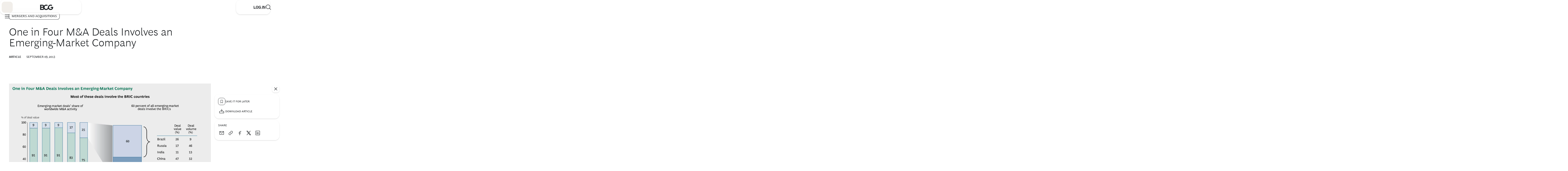

--- FILE ---
content_type: application/javascript
request_url: https://www.bcg.com/p4C_V3/C/k/V8sPX4yyIw/1iruVtmrzcG0kV/GzM7GGwHGgM/Uz/EEdGALfn4B
body_size: 180099
content:
(function(){if(typeof Array.prototype.entries!=='function'){Object.defineProperty(Array.prototype,'entries',{value:function(){var index=0;const array=this;return {next:function(){if(index<array.length){return {value:[index,array[index++]],done:false};}else{return {done:true};}},[Symbol.iterator]:function(){return this;}};},writable:true,configurable:true});}}());(function(){zL();function zL(){Tl=[];if(typeof window!==[]+[][[]]){np=window;}else if(typeof global!==''+[][[]]){np=global;}else{np=this;}}var sT,gq,K9,nt,Aq,sJ,OF,xO,NC,hJ,rm,ZT,Nq,Vq,PN,nJ,DT,Kh,FJ,kB,Pk,Aj,DN,DM,hz,Lv,bR,TL,xd,M0,jN,zz,DI,fY,IB,z0,KC,OM,Iq,L1,TB,lh,jJ,wl,Xs,LI,wG,c5,c0,Gv,gb,YN,XK,rq,qq,kG,CJ,NF,c9,jd,bS,WS,TR,Bm,xC,Lt,rp,mI,Gm,h9,hr,U1,Cq,EG,Yq,qz,O0,Fv,BB,ZK,xT,pC,GK,rG,zB,qk,YC,qm,nY,LC,Ip,jR,ES,z5,nq,vJ,UY,Ad,HB,Kf,XS,zj,fM,BG,qY,Xv,H5,NT,Xm,vS,K5,rr,YS,YB,E9,CN,md,nO,rz,LT,hB,r2,Sd,Hd,SO,P2,Hv,wC,rL,MN,PR,IO,Vt,JK,ZS,PB,xq,sl,mS,HL,BF,vb,Yk,dG,rS,vM,Xb,Tq,Oq,wz,I2,Eb,xh,CK,HC,zr,UT,Mm,Bz,j2,UC,r0,gl,sp,GT,Tp,jq,bz,GJ,Yv,DC,qL,Hm,B1,UI,EO,CL,fb,Wb,mb,lB,Cj,QF,DO,O2,JC,LJ,jL,JO,l5,vz,wm,VG,Cl,jf,nT,tv,A1,gz,hb,TJ,wp,kl,nm,Xk,JI,Zr,kp,qt,lG,z2,Vd,HS,R2,xz,Rb,UL,CT,bt,nL,vr,OI,EM,fT,nB,ZC,OS,O9,Od,AI,jS,VK,UR,RN,Zk,SC,L2,PJ,AY,tT,Fb,lt,xL,ld,hv,zf,Nk,XG,tm,R0,qB,gd,xI,Mr,dv,Nb,tS,ZJ,Kr,CC,Md,vt,F1,pF,nb,gY,mO,Ph,Yf,B,SF,V2,Tk,GB,vl,Pb,rl,jp,hq,X1,bG,BR,qf,g2,Wr,Yt,MI,l0,Wq,kq,q2,Ct,IL,Om,Z9,Qd,jB,Mh,lY,nI,mY,hh,f9,gM,Hk,G9,G2,VS,US,YO,pm,YT,Jq,OC,ZI,Jb,Cr,sf,rR,VR,jj,Jk,Lh,WJ,Oz,MO,qb,sb,hK,pz,QS,YG,Qq,gt,g1,PO,KT,tt,Rh,cN,k9,tr,AC,Dl,rK,Um,fk,Dk,ms,Bt,Bq,Pl,sh,EB,X0,rN,Y,ss,Ds,NI,bB,MS,cF,Tj,vR,TC,Ks,S2,sO,ck,RS,Fk,bq,x2,Wd,vT,zT,rM,mJ,SG,cL,Kq,Ah,Cf,vq,Qm,Mp,XM,bN,sF,KJ,j5,gS,FB,cI,OG,D0,wY,qv,Vl,Bb,Sj,RJ,cq,qS,BI,hT,Ot,gJ,HG,xj,MB,v0,XJ,zM,gm,wO,dk,sC,Yd,hC,Zh,ST,YF,rv,bC,HT,A5,hO,IG,Tt,nz,gB,II,pJ,IR,CO,A2,b5,TK,fv,QT,Id,dj,rh,sI,Sv,Gt,Dm,WC,Cs,qT,Gb,Kz,rJ,Oj,bJ,k2,Kk,Tb,xB,Ck,Is,fr,dK,OR,Hz,WB,lR,Ch,bf,jv,Wp,mr,Q2,IT,xF,Dr,MG,pv,XY,Td,XB,kr,n2,Kt,cp,Jt,Qs,Qt,lm,Xf,dB,dL,ZB,Ar,d9,nh,QB,p2,Iz,LK,T1,K1,nk,ht,jz,HI,fO,wK,Ym,Ml,P,qF,QO,P0,f2,HK,mq,Jv,AS,YK,hN,RO,HJ,X,fG,AJ,xK,Kd,jt,cY,LB,w5,Sr,vj,zG,w2,kt,Pq,fC,Hb,tK,Yp,WK,Pf,vd,AB,Mb,dd,N9,N2,hp,z9,tj,lS,Rr,wB,ks,rd,St,pT,CS,wL,Pm,NS,WR,Br,jm,E2,Wj,Iv,dI,Sm,hS,BK,kJ,rj,H1,UM,Am,Ub,CB,kC,QR,wI,xb,xk,pG,Fh,dJ,cr,WI,cS,XO,Sh,LL,RL,w,lf,zS,fS,EC,GG,sv,MF,HO,WT,tJ,OO,Sz,Vm,PY,Jd,Cm,Yz,n9,s2,Et,l9,Lf,DS,fq,BN,Lr,rC,wT,Th,bk,l2,Hr,gO,Zd,pI,Kv,wd,hL,qK,WM,fN,wJ,sS,Up,hf,Uq,pr,Ep,wq,Pt,Ut,UK,TM,kz,Pd,IN,SS,gG,Wf,zR,SI,kK,TF,lC,EJ,Rv,G5,UJ,NK,xJ,Z,JF,I0,PK,Ft,dS,Ld,Zt,I,vv,X2,KO,IY,gI,cO,Fq,Wk,mt,Yj,O,Rk,MC,Ek,q9,dp,OT,lJ,Wm,ct,J2,M5,Rm,U2,tO,Mt,rO,C1,nS,Gk,pR,Mq,ZG,LG,BJ,Lk,Dq,NB,mB,S5,El,Qb,QG,Sl,CY,Em,pt,lK,mk,Rd,ZM,zt,RM,Fp,ML,gC,QC,cJ,TY,kk,At,bd,G,cK,ls,hk,qr,tC,bs,Zb,Gj,AF,kb,hm,G0,Z5,fK,CI,JN,Im,gR,Q,qC,MK,SJ,vI,JY,zp,lq,tF,lj,FN,Jr,Q9,SB,BT,BS,Zq,m2,mz,fB,KM,fL,JS,sN,RK,vK,vC,Rz,rk,K2,rt,Ss,EI,T0,TN,RT,kF,FK,pb,H2,lN,rY,hF,lb,Mf,Vj,Lm,LS,qd,tL,k5,F2,Jz,Tr,lT,Zm,pK,BL,kd,sr,NJ,It,zI,c2,Ab,PS,KI,Ak,P5,Pz,tb,g9,DL,Gd,GF,fm,zm,RB,UO,Pp,pL,PT,VB,Yr,tk,WN,TT,Ts,gf,Ed,Ol,cR,Wt,tI,U9,gk,jT,IC,BO,zb,Rp,p0,hG,jY,Vb,Nm,Ob,qJ,zv,GO,ET,cf,SK,Fz,mR,Bd,Tv,QL,MY,nd,bm,sL,dC,lv,Km,Nv,ZR,Rt,pS,pk,qI,KG,QN,fJ,Uh,nG,jb,st,Q5,vB,nr,N5,xS,b9,N,AT,pj,FC,nM,PM,EK,zO,qO,Kj,NG,lI,MT,Vz,GS,gK,nK,Vf,fd,T2,kf,BY,kT,Jm,hj,wb,jl,Nt,Bs,dl,RC,Er,wh,Zl,rs,vp,Uk,EY,hM,jG,Dt,X9,rT,Xd,cb,BC,vO,Ok,XI,KB,WG,zq,lO,B5,Bf,tq,VI,Cv,Ev,fp,Qj,pY,VO,VC,W5,AM,B2,zd,zK,pB,Ib,Az,lk,qM,xr,DJ,Es,pO,Gq,qG,W2,VT,Qr,XN,jr,bh,sd,Lb,mm,dT,cB,QI,rB,JJ,Xq,nj,VJ,xm,C5,QK,YI,Ir,WY,dr,AK,GY,sq,Nf,PC,TG;mlp();WSp();var Mk=function(){if(np["Date"]["now"]&&typeof np["Date"]["now"]()==='number'){return np["Date"]["now"]();}else{return +new (np["Date"])();}};var Ik=function(zC,AG){return zC&AG;};var kv=function(CG,Tm){return CG!==Tm;};var FS=function(mv,FI){return mv===FI;};var Sq=function(D2,br){return D2^br;};var Or=function(cT){var cG=1;var ZO=[];var Ud=np["Math"]["sqrt"](cT);while(cG<=Ud&&ZO["length"]<6){if(cT%cG===0){if(cT/cG===cG){ZO["push"](cG);}else{ZO["push"](cG,cT/cG);}}cG=cG+1;}return ZO;};var XT=function(){return (Tl.sjs_se_global_subkey?Tl.sjs_se_global_subkey.push(Cb):Tl.sjs_se_global_subkey=[Cb])&&Tl.sjs_se_global_subkey;};var QJ=function sK(Nr,Fd){var KS=sK;while(Nr!=Is){switch(Nr){case BY:{return OK;}break;case gN:{var vm=Fd[M1];var Cd=JB([],[]);Nr=Is;for(var Av=IJ(vm.length,mT);mC(Av,Fr);Av--){Cd+=vm[Av];}return Cd;}break;case Lh:{if(mC(gT,Fr)){do{var nC=Sk(IJ(JB(gT,sB),jO[IJ(jO.length,mT)]),wr.length);var jI=jC(rb,gT);var NO=jC(wr,nC);DB+=C2(mY,[mG(Ik(Qk(jI),NO),Ik(Qk(NO),jI))]);gT--;}while(mC(gT,Fr));}Nr+=Ts;}break;case fM:{for(var jk=Fr;bI(jk,bv.length);++jk){Ov()[bv[jk]]=Bk(IJ(jk,Xr))?function(){return db.apply(this,[JM,arguments]);}:function(){var Eq=bv[jk];return function(Rq,kI,ft,UB){var Pr=tB.apply(null,[Rq,RI,ft,Bk(Fr)]);Ov()[Eq]=function(){return Pr;};return Pr;};}();}Nr-=Gj;}break;case Xs:{Db=[IS(OJ),lr,IS(GC),M2,Fr,IS(PG),JG,IS(RI),IS(OB),Y2,Fr,IS(Mv),Kb,IS(Hq),sm,Xr,IS(tG),IS(UG),Mv,Fr,IS(vk),IS(mT),IS(Cb),JG,IS(vk),Kb,Nd,IS(RI),IS(UG),mT,IS(gr),UG,km,IS(Gr),FT,bO,dq,PG,IS(Kb),IS(Nd),UG,IS(JG),Ht,RI,[mT],IS(cm),M2,[Fr],IS(MJ),Fr,UG,UG,IS(PG),Kb,Vk,Fr,Kb,IS(Hq),bb,IS(mT),Fr,IS(bO),IS(UG),PG,[mT],Bv,IS(vG),Fr,IS(vk),IS(UG),PG,IS(bb),DG,IS(AO),vG,km,IS(vk),tG,Fr,IS(Yb),Lq,IS(UG),vk,IS(Kb),Mv,vk,JT,IS(vG),AO,Fr,IS(OJ),IK,IS(bO),IS(UG),UG,RI,IS(bT),kO,IS(AO),IS(vG),IS(Mv),gr,IS(JT),IS(mT),mT,RI,IS(Kb),IS(vk),Mv,IS(tG),IS(Kb),Cb,lr,IS(vG),RI,Fr,IS(km),IS(vk),IS(JT),Mv,Mv,IS(mT),IS(UG),vG,IS(tG),vG,mT,bO,IS(lr),Xr,AO,[UG],IS(UG),tG,IS(vG),IS(PG),mT,lr,IS(vk),gr,IS(AO),IS(UG),IS(PG),UG,PG,IS(Z2),dq,mT,km,IS(IK),DG,IS(AO),PG,UG,IS(Xr),vG,IS(AO),gr,IS(Yb),Vk,AO,IS(km),tG,mT,IS(gr),Bv,vG,vG,Fr,IS(Gr),M2,[Fr],IS(DK),DG,lr,mT,IS(JT),bO,IS(bO),Kb,Bv,IS(vG),IS(UG),IS(kO),bT,IS(vk),PG,IS(Hq),bb,IS(Mv),mT,IS(vk),IS(Nd),IS(Nd),UG,IS(wS),IS(vG),IS(bO),IS(tG),tG,IS(Mv),Xr,mT,IS(Z2),Hq,UG,IS(M2),hd,IS(mT),IS(RI),mT,IS(mT),AO,mT,IS(Yb),IS(mT),JT,IS(vk),IS(Mv),PG,[mT],IS(XC),km,cC,IS(UG),JT,IS(pq),bO,Lq,OJ,Bv,IS(mT),Nd,IS(JT),bO,Nd,IS(DG),Xr,RI,IS(lr),Mv,km,IS(LO),hd,IS(hd),hd,IS(Z2),Fr,IS(bO),mK,Gr,IS(GI),hd,Xr,IS(XC),YJ,IS(Vr),RG,IS(pq),Lq,IS(Gr),mK,IS(mT),gr,IS(Kb),gr,IS(Mv),Kb,IS(PG),IS(kS),MJ,Bv,IS(Mv),mT,IS(bO),mT,IS(UG),mT,Xr,IS(XC),zJ,IS(mT),dq,Gr,vG,IS(UG),IS(kS),sG,IS(Bv),UG,IS(jK),dO,gr,IS(AO),Xr,IS(Xr),Kb,GC,Nd,IS(Mv),IS(Mv),IS(OB),zk,IS(JT),Kb,IS(PG),gr,IS(RI),vG,IS(JT),PG,mT,IS(tG),Xr,IS(RI),IS(tG),[UG],bO,IS(RI),IS(vG),IS(AO),vG,WO,Vk,IS(Vk),IS(bK),sG,Dd,bO,IS(tG),IS(FO),mK,RI,IS(XC),Xr,IS(Xr),Sb,bO,vG,IS(xt),TO,UG,IS(JT),JT,IS(vk),IS(cm),Ht,sG,IS(vG),km,IS(AO),IS(tG),Kb,mT,IS(UG),JT,IS(OJ),Ht,IS(vG),RI,IS(RI),RI,RI,IS(bO),IS(Mv),IS(Lq),WO,Cb,IS(tG),bO,Nd,PG,[Fr],IS(mT),AO,mT,IS(Kb),km,IS(RI),IS(UG),PG,gr,Vk,IS(Kb),IS(UG),IS(Nd),gr,IS(RI),vG,JT];Nr=Is;}break;case mR:{if(bI(fI,wt.length)){do{var TI=jC(wt,fI);var hI=jC(tB.Kp,TS++);OK+=C2(mY,[mG(Ik(Qk(TI),hI),Ik(Qk(hI),TI))]);fI++;}while(bI(fI,wt.length));}Nr=BY;}break;case l0:{jO.push(wk);Ur=function(Xt){return sK.apply(this,[S0,arguments]);};Nr+=jL;rI(Ss,[xG,KK]);jO.pop();}break;case X:{var TS=Sk(IJ(Fm,jO[IJ(jO.length,mT)]),JT);Nr=mR;var wt=wE[hg];var fI=Fr;}break;case UY:{var Y8=Fd[M1];tB=function(rU,UH,c4,Fc){return sK.apply(this,[JM,arguments]);};return jD(Y8);}break;case JM:{var Fm=Fd[M1];var W8=Fd[A9];var hg=Fd[ll];var Hx=Fd[xs];Nr+=dL;var OK=JB([],[]);}break;case fL:{Nr=Is;if(bI(wg,cQ.length)){do{BP()[cQ[wg]]=Bk(IJ(wg,UG))?function(){return db.apply(this,[qj,arguments]);}:function(){var I3=cQ[wg];return function(r8,Vx,B4,sn){var zx=p6(r8,Bk(Bk(Fr)),B4,Bk(mT));BP()[I3]=function(){return zx;};return zx;};}();++wg;}while(bI(wg,cQ.length));}}break;case C1:{return VH;}break;case S0:{Nr=Is;var pD=Fd[M1];tE.r9=sK(FN,[pD]);while(bI(tE.r9.length,QL))tE.r9+=tE.r9;}break;case TL:{while(bI(EH,PE.length)){var IV=jC(PE,EH);var O4=jC(tE.r9,jU++);VH+=C2(mY,[Ik(mG(Qk(IV),Qk(O4)),mG(IV,O4))]);EH++;}Nr=C1;}break;case z9:{return PQ;}break;case X9:{Nr+=K5;var cQ=Fd[M1];TQ(cQ[Fr]);var wg=Fr;}break;case SF:{return ng;}break;case xs:{Nr=Is;vQ=[[IS(RI),vG,vk]];}break;case Ah:{var QP=Fd[M1];Nr+=pR;tB.Kp=sK(Rh,[QP]);while(bI(tB.Kp.length,Q))tB.Kp+=tB.Kp;}break;case K1:{jO.push(pV);jD=function(Ux){return sK.apply(this,[Ah,arguments]);};Nr=Is;rI.call(null,QR,[Z4,xt,dD,Bk(Bk(Fr))]);jO.pop();}break;case Cf:{Nr+=q9;var bv=Fd[M1];jD(bv[Fr]);}break;case Yz:{var gT=IJ(rb.length,mT);Nr-=hp;}break;case BL:{Nr-=B5;return C2(Wj,[DB]);}break;case T1:{Nr+=T0;var wZ=Fd[M1];p6.UF=sK(gN,[wZ]);while(bI(p6.UF.length,lH))p6.UF+=p6.UF;}break;case c0:{return [Fr,JG,IS(Xr),IS(vG),UG,tG,IS(bO),Kb,IS(PG),Kb,IS(gr),Lq,[Nd],IS(PG),JT,Fr,IS(Mv),IS(mT),Y2,Nd,IS(Xr),RI,IS(IK),M2,IS(PG),bO,Nd,[AO],IS(Kb),Mv,IS(AO),IS(Mv),UG,UG,IS(JT),JT,Mv,IS(wS),RI,RI,lr,AO,vk,UE,IS(GX),IS(vG),lr,mT,IS(TO),Hq,IS(vk),IS(Mv),PG,[vG],RI,[RI],sG,RI,IS(vG),gr,IS(gr),[Fr],mT,mT,mT,mT,mT,mT,mT,mT,mT,mT,mT,mT,vk,[Fr],mT,mT,mT,mT,mT,mT,mT,mT,mT,mT,mT,mT,[UG],IS(lr),IS(AO),PG,IS(km),IS(vk),Kb,Nd,IS(RI),IS(UG),UG,PG,IS(Mv),Kb,IS(PG),IS(Yb),Lg,IS(vk),km,IS(km),bO,Nd,[RI],gX,IS(UG),JT,IS(Vk),PG,IS(JT),PG,IS(PG),Bv,Nd,IS(hd),lx,RI,IS(bO),IS(Mv),IS(DK),DK,Fr,IS(km),RI,IS(vk),IS(kS),bT,Dd,PG,UG,IS(Bv),IS(Vr),sG,[bO],IS(FO),mK,RI,jK,IS(Bv),IS(Mv),Kb,IS(vG),IS(UG),vG,IS(wS),RI,IS(gr),lr,IS(vG),lr,IS(Mv),kS,IS(Bv),WO,IS(wH),RG,IS(tG),IS(RI),wS,IS(Bv),IS(TO),IS(OB),WO,IS(mT),mT,R8,km,IS(LO),UG,IS(mT),Nd,IS(Bv),[Fr],mT,mT,mT,mT,mT,mT,mT,mT,mT,mT,mT,mT,vk,[Fr],mT,mT,mT,mT,mT,mT,mT,mT,mT,mT,mT,mT,[UG],IS(tG),AO,tG,JT,Fr,IS(AO),IS(vG),IS(Nd),IS(UG),gr,[vG],IS(cC),lD,IS(bO),Vk,IS(Vk),Xr,IS(wS),JT,IS(bO),vk,AO,IS(RI),Nd,IS(Xr),RI,IS(RI),IS(UG),Kb,IS(Mv),UG,vk,IS(vk),JT,IS(gr),vk,IS(DK),dq,Mv,AO,IS(Bv),lr,IS(sG),sm,JT,AO,mT,IS(vG),IS(Kb),IS(Xr),Ht,IS(RI),Fr,IS(mT),vG,UG,IS(JT),IS(mT),IS(PG),Lq,IS(UG),vk,IS(Kb),Mv,lr,IS(Kb),vG,mT,IS(mT),Bv,IS(vG),IS(UG),lr,IS(Gr),Vk,AO,IS(km),lr,Nd,IS(mT),IS(TX),JT,Ht,PG,IS(Mv),Kb,IS(PG),AO,Fr,gr,IS(AO),Mv,IS(Dd),Dd,IS(Mv),JG,IS(Cb),Kb,IS(xt),dO,JT,Kb,mT,IS(lr),Nd,IS(mT),IS(XC),sG,[bO],UG,RI,IS(JT),tG,mT,IS(RI),km,vG,IS(vk),IS(mT),IS(IK),Hq,UG,IS(M2),Hq,IS(TO),Gr,UG,km,AO,IS(bO),Fr,IS(UG),JT,IS(sG),dq,PG,IS(Kb),IS(Nd),UG,IS(dq),DG,gr,IS(gr),IS(vk),IS(mT),IS(Bv),Xr,IS(km),IS(Nd),IS(mT),Y2,IS(bO),IS(PG),bO,IS(lr),Mv,vG,Kb,IS(km),IS(Xr),IS(vG),RI,RI,IS(UG),Mv,Fr,IS(FT),Xr,vk,[Nd],Bv,IS(km),gr,IS(mT),Fr,IS(RI),IS(mT),[AO],IS(xt),kS,gr,IS(AO),IS(UG),IS(PG),UG,PG,IS(Mv),RI,IS(vk),IS(QH),LO,IS(Kb),AO,JT,IS(UG),IS(wS),IS(UG),gr,[vG],IS(XC),wH,IS(Nd),Cb,IS(Nd),IS(kS),Mv,IS(tG),Cb,vk];}break;case hz:{Nr=TL;var EH=Fr;}break;case bz:{Nr=Is;var K4=Fd[M1];tE=function(ZU,E4){return sK.apply(this,[zz,arguments]);};return Ur(K4);}break;case MF:{jO.push(Kn);Nr=Is;TQ=function(gn){return sK.apply(this,[T1,arguments]);};p6(hV,Vr,xQ,Bk({}));jO.pop();}break;case FN:{Nr+=MN;var IX=Fd[M1];var PQ=JB([],[]);var Dg=IJ(IX.length,mT);while(mC(Dg,Fr)){PQ+=IX[Dg];Dg--;}}break;case Ss:{Nr=Is;return [IS(TX),AO,IS(UG),RI,UG,RI,IS(mT),IS(Yb),bT,IS(bO),IS(Mv),Dd,IS(Nd),JT,IS(vG),AO,IS(AO),IS(bO),tG,IS(pq),Hq,WO,Fr,vG,IS(Nd),UG,IS(kS),bb,DG,Kb,IS(PG),IS(kS),sG,Dd,bO,IS(tG),IS(FO),mK,RI,Vr,IS(mT),IS(Nd),RI,Nd,IS(JT),Kb,IS(gX),cm,Bv,IS(tG),PG,mT,IS(tG),IS(mK),Cb,IS(mT),IS(RI),IS(bO),vG,vG,Fr,lr,bO,IS(wS),JT,IS(RI),Fr,RI,IS(Bv),IS(mT),IS(Mv),bO,IS(vG),IS(Nd),km,mT,lr,mT,[Fr],IS(JT),gr,IS(Bv),mT,bO,IS(RI),IS(AO),IS(mT),IS(mT),JT,IS(PG),RI,IS(jK),qH,IS(GC),sm,JT,IS(OJ),PG,PG,IS(PG),Bv,Nd,IS(GC),Hq,IS(vk),Fr,RI,tG,IS(bO),Kb,IS(PG),Kb,IS(gr),Lq,IS(vk),bO,IS(RI),IS(PG),JT,Fr,IS(Mv),IS(mT),IS(bb),IS(UG),JT,IS(Yb),PG,vk,IS(vk),km,IS(km),JT,IS(UG),vk,IS(M2),DG,IS(AO),vG,mT,Kb,IS(bb),cm,vG,IS(cm),bT,IS(UG),IS(vG),RI,IS(bO),IS(Sb),bK,Nd,IS(km),tG,Fr,IS(Xr),Nd,IS(UG),Fr,mT,IS(mT),IS(Kb),IS(mT),PG,IS(Xr),UG,UG,AO,vG,UG,km,IS(Mv),mT,IS(vG),tG,IS(RI),mT,IS(UG),IS(Kb),Fr,JT,mT,IS(gr),PG,UG,IS(Yb),sm,IS(PG),UG,km,IS(UG),RI,IS(vk),IS(km),JT,IS(gr),IS(Lq),OB,Cb,IS(RI),RI,IS(gr),Mv,IS(Ht),bO,IS(Mv),DG,IS(AO),JT,IS(DG),Lq,PG,IS(Vk),AO,IS(Vk),Mv,IS(UG),vk,IS(GX),IK,IS(Bv),IS(PG),Kb,IS(Kb),bO,IS(lr),mT,Kb,IS(Kb),Kb,IS(Dc),IS(JT),gr,IS(AO),IS(kS),lD,IS(bO),Vk,IS(Vk),Xr,IS(wS),JT,IS(bO),vk,AO,IS(Kb),Vk,IS(Kb),IS(UG),IS(Nd),gr,[Fr],gr,IS(gr),IS(UG),Xr,IS(mT),IS(Mv),RI,IS(vk),IS(Sb),QH,PG,IS(PG),bO,Nd,IS(DK),DG,AO,IS(AO),Mv,IS(GC),Lg,Nd,IS(UG),IS(km),JT,IS(UG),IS(bO),IS(Nd),IS(Ht),hd,IS(mT),IS(RI),mT,IS(mT),AO,mT,Fr,IS(km),IS(Ht),zk,Nd,PG,IS(gr),dq,RI,IS(Mv),IS(vG),vG,IS(Nd),IS(UG),gr,IS(Mv),Nd,IS(mT),IS(Xr),wS,UG,Fr,UG,Mv,AO,IS(Kb),zk,IS(Bv),Xr,IS(km),IS(km),bO,Nd];}break;case bf:{Nr+=JM;Nn=[[mT,mT,mT,mT,mT,mT,mT,mT,mT,mT,mT,mT,mT],[],[IS(RG),mT,mT,mT,mT,mT,mT,mT,mT,mT],[IS(Mv),Nd,IS(mT)],[GX,Fr,IS(vG),vG],[sG,vG,Mv,IS(QZ)],[IS(vk),bO,IS(RI)],[],[],[Dd,bO,IS(tG)]];}break;case Ws:{var sB=Fd[M1];var jV=Fd[A9];var xH=Fd[ll];var c3=Fd[xs];Nr=Yz;var wr=Jw[LO];var DB=JB([],[]);var rb=Jw[xH];}break;case zz:{Nr-=bs;var gZ=Fd[M1];var kV=Fd[A9];var VH=JB([],[]);var jU=Sk(IJ(gZ,jO[IJ(jO.length,mT)]),FT);var PE=q4[kV];}break;case Rh:{var Xw=Fd[M1];var ng=JB([],[]);var zc=IJ(Xw.length,mT);Nr=SF;if(mC(zc,Fr)){do{ng+=Xw[zc];zc--;}while(mC(zc,Fr));}}break;}}};var tE=function(){return rI.apply(this,[Ss,arguments]);};var LH=function(){return rI.apply(this,[h9,arguments]);};var sg=function(){return np["Math"]["floor"](np["Math"]["random"]()*100000+10000);};var Sx=function(G4,h8){return G4 in h8;};var nH=function(Q3){return np["Math"]["floor"](np["Math"]["random"]()*Q3["length"]);};var rn=function(gU){try{if(gU!=null&&!np["isNaN"](gU)){var KZ=np["parseFloat"](gU);if(!np["isNaN"](KZ)){return KZ["toFixed"](2);}}}catch(dx){}return -1;};var SP=function(ND,sU){return ND!=sU;};var Dw=function VX(qE,HQ){'use strict';var FE=VX;switch(qE){case Mh:{var Jg=HQ[M1];jO.push(VZ);var gH;return gH=Jg&&r6(R4()[O8(WO)].apply(null,[gk,fx]),typeof np[FS(typeof Dv()[vZ(WO)],JB(FS(typeof BP()[gQ(wS)],JB([],[][[]]))?BP()[gQ(UG)].call(null,JX,cm,mU,xQ):BP()[gQ(Kb)](jN,DG,Sn,Dc),[][[]]))?Dv()[vZ(mT)].apply(null,[mU,H3,zJ,nv,Bk({}),Bk(Bk(mT))]):Dv()[vZ(Fr)].apply(null,[dw,YQ,Xr,Nd,Bk(mT),Gr])])&&FS(Jg[R4()[O8(mT)].apply(null,[st,On])],np[kv(typeof Dv()[vZ(jK)],'undefined')?Dv()[vZ(Fr)].call(null,dw,YQ,JT,Nd,FT,Kb):Dv()[vZ(mT)].call(null,nQ,wQ,WO,g3,Bk(Bk([])),Bk(Bk({})))])&&kv(Jg,np[Dv()[vZ(Fr)].call(null,dw,YQ,Bv,Nd,GI,Bk(Fr))][BP()[gQ(vG)](m6,gX,zJ,b8)])?FS(typeof Ov()[LX(AE)],JB('',[][[]]))?Ov()[LX(Xr)](AV,FO,mU,wH):Ov()[LX(Z2)](lV,vG,Y2,sm):typeof Jg,jO.pop(),gH;}break;case p0:{var Gx=HQ[M1];return typeof Gx;}break;case sF:{var XX=HQ[M1];var tx=HQ[A9];var ZQ=HQ[ll];jO.push(YQ);XX[tx]=ZQ[BP()[gQ(gr)](k5,Y2,FQ,Bk(Bk([])))];jO.pop();}break;case K1:{var pH=HQ[M1];var sx=HQ[A9];var Nc=HQ[ll];return pH[sx]=Nc;}break;case Ll:{var vU=HQ[M1];var zH=HQ[A9];var pn=HQ[ll];jO.push(xc);try{var jw=jO.length;var HE=Bk({});var vX;return vX=db(B0,[BP()[gQ(jK)](xK,R8,QU,Yb),BP()[gQ(sG)].apply(null,[Ew,PG,OU,Bk({})]),FS(typeof R4()[O8(Nw)],'undefined')?R4()[O8(RI)](rD,MZ):R4()[O8(hd)](mg,JT),vU.call(zH,pn)]),jO.pop(),vX;}catch(S3){jO.splice(IJ(jw,mT),Infinity,xc);var Ng;return Ng=db(B0,[BP()[gQ(jK)](xK,TX,QU,vG),BP()[gQ(M2)].apply(null,[xT,QZ,EP,Y2]),FS(typeof R4()[O8(XC)],JB('',[][[]]))?R4()[O8(RI)](mU,lV):R4()[O8(hd)](mg,JT),S3]),jO.pop(),Ng;}jO.pop();}break;case qz:{return this;}break;case I0:{var Wv=HQ[M1];jO.push(D3);var k6;return k6=db(B0,[BP()[gQ(hd)](FZ,zk,cg,Ht),Wv]),jO.pop(),k6;}break;case Cf:{return this;}break;case rY:{return this;}break;case FN:{var Hn;jO.push(JT);return Hn=R4()[O8(TX)](b3,Lq),jO.pop(),Hn;}break;case UM:{var dQ=HQ[M1];jO.push(dZ);var Cx=np[R4()[O8(Kb)](Gt,lx)](dQ);var jE=[];for(var PU in Cx)jE[R4()[O8(Fr)](lv,IP)](PU);jE[Ov()[LX(MJ)].call(null,T2,Bk(mT),Z4,mn)]();var Vv;return Vv=function lU(){jO.push(tn);for(;jE[BP()[gQ(Fr)].apply(null,[RQ,bO,R8,km])];){var rZ=jE[Ov()[LX(UE)](x8,b8,kw,d4)]();if(Sx(rZ,Cx)){var J3;return lU[kv(typeof BP()[gQ(Iw)],JB('',[][[]]))?BP()[gQ(gr)](JE,Bk(Bk(mT)),FQ,Y2):BP()[gQ(UG)](Rw,TX,QX,b8)]=rZ,lU[R4()[O8(gX)].apply(null,[V3,KU])]=Bk(Tl[kv(typeof BP()[gQ(Hq)],'undefined')?BP()[gQ(OH)].apply(null,[vC,Dc,t6,GX]):BP()[gQ(UG)](nP,M2,U3,QH)]()),jO.pop(),J3=lU,J3;}}lU[R4()[O8(gX)](V3,KU)]=Bk(Fr);var NU;return jO.pop(),NU=lU,NU;},jO.pop(),Vv;}break;case OR:{jO.push(D3);this[R4()[O8(gX)](hU,KU)]=Bk(PX[AO]);var SE=this[Ov()[LX(QZ)](WU,Dd,Sb,R8)][Fr][Ov()[LX(cC)].apply(null,[cx,MJ,rH,Bk(Fr)])];if(FS(BP()[gQ(M2)](Xc,jK,EP,wH),SE[BP()[gQ(jK)].call(null,CZ,Bk(Bk([])),QU,lD)]))throw SE[R4()[O8(hd)](Gc,JT)];var fw;return fw=this[sE()[bQ(Mv)](ME,AO,Hq,GC,JT,HU)],jO.pop(),fw;}break;case Mf:{var HH=HQ[M1];var Xx=HQ[A9];var Q4;jO.push(F4);var Pg;var X6;var lX;var kD=BP()[gQ(FT)].apply(null,[pE,Bk(Bk([])),E3,zJ]);var AZ=HH[R4()[O8(FT)](YX,Ig)](kD);for(lX=Fr;bI(lX,AZ[BP()[gQ(Fr)].apply(null,[X4,Bk({}),R8,Bk(Bk(mT))])]);lX++){Q4=Sk(Ik(W3(Xx,km),PX[RI]),AZ[BP()[gQ(Fr)].call(null,X4,R8,R8,Cb)]);Xx*=PX[Nd];Xx&=PX[vk];Xx+=PX[km];Xx&=PX[bO];Pg=Sk(Ik(W3(Xx,km),PX[RI]),AZ[BP()[gQ(Fr)].apply(null,[X4,Bk({}),R8,IK])]);Xx*=Tl[R4()[O8(OB)](N6,Uv)]();Xx&=PX[vk];Xx+=PX[km];Xx&=PX[bO];X6=AZ[Q4];AZ[Q4]=AZ[Pg];AZ[Pg]=X6;}var bx;return bx=AZ[FS(typeof BP()[gQ(vG)],'undefined')?BP()[gQ(UG)].apply(null,[px,Uv,f3,T6]):BP()[gQ(OB)](E6,Bk([]),BE,PG)](kD),jO.pop(),bx;}break;case M1:{var CH=HQ[M1];jO.push(q8);if(kv(typeof CH,Ov()[LX(JT)].apply(null,[K8,Bk({}),zg,F8]))){var RV;return RV=FS(typeof BP()[gQ(sG)],'undefined')?BP()[gQ(UG)].apply(null,[Ac,Bk(Fr),ZD,UE]):BP()[gQ(Kb)].apply(null,[Bz,Bk(Bk(Fr)),Sn,Bk(mT)]),jO.pop(),RV;}var SV;return SV=CH[Dv()[vZ(km)](Dd,MH,mn,vk,Sb,F8)](new (np[R4()[O8(QH)](pU,Sg)])(sE()[bQ(Bv)](zZ,mT,Bk({}),kO,Xr,XU),Dv()[vZ(bO)](zP,Px,hd,mT,km,Bk([]))),Hg()[x6(Kb)].apply(null,[DG,Dd,OH,N3,AP,mT]))[Dv()[vZ(km)].apply(null,[Dd,MH,R8,vk,M2,Bk({})])](new (np[R4()[O8(QH)](pU,Sg)])(BP()[gQ(Dc)](Ib,UE,R6,Cb),Dv()[vZ(bO)](zP,Px,Kb,mT,BD,Gr)),R4()[O8(Vr)].apply(null,[fq,GU]))[Dv()[vZ(km)].call(null,Dd,MH,sm,vk,BE,Bv)](new (np[R4()[O8(QH)](pU,Sg)])(kv(typeof Ov()[LX(Xr)],JB([],[][[]]))?Ov()[LX(wH)].apply(null,[IO,Bk([]),Lc,d4]):Ov()[LX(Xr)].call(null,pP,QH,Z6,Bk(Bk(Fr))),kv(typeof Dv()[vZ(RI)],'undefined')?Dv()[vZ(bO)].call(null,zP,Px,MJ,mT,xt,M2):Dv()[vZ(mT)].apply(null,[bP,v4,wS,zg,b8,FO])),FS(typeof R4()[O8(bO)],JB('',[][[]]))?R4()[O8(RI)](rP,j4):R4()[O8(BD)](OX,w4))[Dv()[vZ(km)].apply(null,[Dd,MH,bT,vk,Fr,Yc])](new (np[R4()[O8(QH)](pU,Sg)])(Ov()[LX(dP)](hP,dq,JT,JT),Dv()[vZ(bO)].call(null,zP,Px,LO,mT,xt,Z2)),BP()[gQ(bK)].apply(null,[j2,tG,mK,kS]))[Dv()[vZ(km)](Dd,MH,BE,vk,gr,bK)](new (np[R4()[O8(QH)].apply(null,[pU,Sg])])(R4()[O8(RG)].call(null,tr,Z2),Dv()[vZ(bO)].call(null,zP,Px,km,mT,Bk(Bk({})),BD)),kv(typeof BP()[gQ(Yb)],JB('',[][[]]))?BP()[gQ(TX)](pU,cC,OB,xX):BP()[gQ(UG)](sV,Bk(Bk(mT)),l6,zk))[Dv()[vZ(km)](Dd,MH,JG,vk,Ht,DK)](new (np[R4()[O8(QH)](pU,Sg)])(FS(typeof R4()[O8(cm)],JB([],[][[]]))?R4()[O8(RI)](g8,gE):R4()[O8(wH)](IB,dq),Dv()[vZ(bO)](zP,Px,Zn,mT,Z2,Ht)),FS(typeof sE()[bQ(Mv)],JB(BP()[gQ(Kb)].call(null,Bz,Bk(mT),Sn,Bk(mT)),[][[]]))?sE()[bQ(tG)].apply(null,[Vc,hP,xX,Hq,HP,FH]):sE()[bQ(Kb)].call(null,Ug,UG,b8,qH,Bk([]),t6))[Dv()[vZ(km)].apply(null,[Dd,MH,dq,vk,xQ,Vk])](new (np[R4()[O8(QH)](pU,Sg)])(R4()[O8(dP)](Yn,b8),Dv()[vZ(bO)](zP,Px,gr,mT,Mv,gr)),Ov()[LX(OH)](Pw,Uv,Nw,TO))[Dv()[vZ(km)].apply(null,[Dd,MH,lx,vk,DG,Zn])](new (np[FS(typeof R4()[O8(RI)],JB('',[][[]]))?R4()[O8(RI)].apply(null,[Wg,l6]):R4()[O8(QH)](pU,Sg)])(BP()[gQ(MJ)](Kq,Bk(Bk(mT)),L3,RI),Dv()[vZ(bO)].apply(null,[zP,Px,OJ,mT,F8,QZ])),BP()[gQ(UE)].apply(null,[G8,xX,DK,Bk(Fr)]))[Ov()[LX(QH)](Bc,DG,JP,TX)](PX[AO],JP),jO.pop(),SV;}break;case B0:{var dX=HQ[M1];var K6=HQ[A9];var EU;jO.push(Hc);return EU=JB(np[BP()[gQ(JT)].call(null,UO,mn,mx,Vk)][R4()[O8(OH)].call(null,vn,Mv)](pZ(np[BP()[gQ(JT)](UO,Z2,mx,Bk(Fr))][kv(typeof Hg()[x6(RI)],JB(FS(typeof BP()[gQ(Nd)],JB('',[][[]]))?BP()[gQ(UG)](zU,bb,pX,Yc):BP()[gQ(Kb)](S5,XC,Sn,mn),[][[]]))?Hg()[x6(JT)].apply(null,[rP,YJ,bO,x8,mQ,Nd]):Hg()[x6(lr)].apply(null,[b8,Bk(Bk([])),TO,Fn,Bv,OD])](),JB(IJ(K6,dX),mT))),dX),jO.pop(),EU;}break;case mY:{var Z3=HQ[M1];jO.push(ZX);var P4=new (np[FS(typeof BP()[gQ(dP)],JB('',[][[]]))?BP()[gQ(UG)](mX,gr,GC,Bk(Bk(mT))):BP()[gQ(Vr)].apply(null,[FD,Y2,A3,Bk(Bk([]))])])();var gv=P4[Ov()[LX(GI)](zQ,b8,VP,M2)](Z3);var EX=BP()[gQ(Kb)](SS,Y2,Sn,kw);gv[Hg()[x6(bO)](kw,bT,Yb,L8,km,vk)](function(XE){jO.push(gw);EX+=np[Ov()[LX(km)].call(null,WR,d4,UU,Bk(Bk(mT)))][Pv()[kX(km)](kw,g4,Bv,Lc,Bk(Bk(mT)))](XE);jO.pop();});var zE;return zE=np[Pv()[kX(Nd)](LO,CQ,AO,tw,Bk(Bk(Fr)))](EX),jO.pop(),zE;}break;case Oj:{var k4;jO.push(nD);return k4=np[Hg()[x6(wS)](Mv,Bk(mT),cm,CQ,cc,km)][kv(typeof BP()[gQ(OJ)],JB('',[][[]]))?BP()[gQ(BD)].apply(null,[rV,bK,Bn,BE]):BP()[gQ(UG)].apply(null,[lc,Bk(Bk([])),nn,TX])],jO.pop(),k4;}break;case zM:{var DX;jO.push(qH);return DX=new (np[Ov()[LX(Zn)](rH,Y2,O6,HP)])()[FS(typeof Ov()[LX(d4)],JB('',[][[]]))?Ov()[LX(Xr)].apply(null,[VP,HP,LZ,Vr]):Ov()[LX(xQ)](CV,Bk(Bk(mT)),Bg,Xr)](),jO.pop(),DX;}break;case Ss:{jO.push(JV);var p4=[FS(typeof Hg()[x6(Bv)],JB(BP()[gQ(Kb)].call(null,ZM,Cb,Sn,TO),[][[]]))?Hg()[x6(lr)](b8,UE,Mv,Pc,KK,qD):Hg()[x6(PG)].apply(null,[Bg,WO,xt,Bc,Bn,Yb]),FS(typeof Ov()[LX(T6)],JB([],[][[]]))?Ov()[LX(Xr)](U4,Bk([]),cU,R8):Ov()[LX(T6)](JS,lr,dU,M2),R4()[O8(Zn)].call(null,ZG,TV),R4()[O8(xQ)].apply(null,[CC,wk]),kv(typeof R4()[O8(Bv)],JB('',[][[]]))?R4()[O8(T6)].call(null,Gt,Bv):R4()[O8(RI)](x3,vc),R4()[O8(b8)](J2,gr),R4()[O8(xX)].call(null,QO,ZH),FS(typeof BP()[gQ(jK)],JB('',[][[]]))?BP()[gQ(UG)].apply(null,[PZ,Bk(mT),Zc,Bk([])]):BP()[gQ(LO)].apply(null,[Ft,xQ,qU,Bk({})]),Hg()[x6(Xr)](hd,Yb,dP,S8,qU,Kb),R4()[O8(G6)](vz,QQ),kv(typeof BP()[gQ(FO)],'undefined')?BP()[gQ(BE)].call(null,nQ,OJ,Ig,HP):BP()[gQ(UG)](N6,zk,X3,GI),R4()[O8(YJ)](QE,tP),Dv()[vZ(Bv)].apply(null,[mE,xw,Yc,FT,JT,BE]),R4()[O8(kw)].call(null,IT,XP),R4()[O8(HP)].call(null,FK,mT),AU()[Dn(Kb)](Kb,k3,gr,HP,JT,Yb),Ov()[LX(b8)](fd,PG,XC,DK),kv(typeof Dv()[vZ(vG)],JB(BP()[gQ(Kb)].apply(null,[ZM,Uv,Sn,Bk(Bk(Fr))]),[][[]]))?Dv()[vZ(Kb)](Nw,CP,sm,Cb,Bk(Fr),WO):Dv()[vZ(mT)](TD,s4,XC,zJ,sG,cm),Pv()[kX(wS)].call(null,RG,WZ,dq,z6,vG),R4()[O8(Uv)].call(null,L8,Xr),sE()[bQ(wS)](r3,DG,lD,zk,JG,Mv),Ov()[LX(xX)](lS,Bk(Bk(mT)),bT,AO),R4()[O8(Yc)](qc,GH),Pv()[kX(PG)].call(null,PG,T4,JT,JD,JT),Ov()[LX(G6)](WI,Mv,km,Gr),R4()[O8(rP)](FU,X3),BP()[gQ(d4)](X2,Cb,AE,UG)];if(r6(typeof np[sE()[bQ(JT)](Yx,bO,mn,IK,dO,jc)][R4()[O8(Bg)](wC,wX)],Ov()[LX(tG)](K2,HP,G6,UG))){var Gg;return jO.pop(),Gg=null,Gg;}var UP=p4[FS(typeof BP()[gQ(xt)],'undefined')?BP()[gQ(UG)](c8,Bk(Bk(Fr)),YV,bK):BP()[gQ(Fr)](lZ,Bk(Bk(mT)),R8,Bk(Bk(mT)))];var P8=BP()[gQ(Kb)](ZM,sG,Sn,Lg);for(var Rc=Fr;bI(Rc,UP);Rc++){var fU=p4[Rc];if(kv(np[kv(typeof sE()[bQ(UG)],JB([],[][[]]))?sE()[bQ(JT)](Yx,bO,OJ,Ht,cm,jc):sE()[bQ(tG)].apply(null,[gE,B6,Yc,Kb,Bk(Bk(Fr)),GD])][R4()[O8(Bg)].apply(null,[wC,wX])][fU],undefined)){P8=BP()[gQ(Kb)](ZM,Bk(Fr),Sn,HP)[FS(typeof Ov()[LX(G6)],JB('',[][[]]))?Ov()[LX(Xr)](kP,tG,qV,zJ):Ov()[LX(Y2)](Wd,mn,bV,Bk(Fr))](P8,FS(typeof R4()[O8(GX)],'undefined')?R4()[O8(RI)](Hc,z6):R4()[O8(mn)](MH,W6))[Ov()[LX(Y2)](Wd,Bk(Bk(Fr)),bV,Bk(Bk(Fr)))](Rc);}}var En;return jO.pop(),En=P8,En;}break;case cf:{jO.push(Pn);var p3;return p3=FS(typeof np[R4()[O8(km)](s2,Fg)][kv(typeof Pv()[kX(wS)],JB([],[][[]]))?Pv()[kX(Xr)](Y2,d6,PG,Z2,Bk({})):Pv()[kX(AO)].call(null,lr,WE,d8,vG,HP)],R4()[O8(WO)].call(null,Vm,fx))||FS(typeof np[FS(typeof R4()[O8(OH)],JB('',[][[]]))?R4()[O8(RI)](cC,bg):R4()[O8(km)](s2,Fg)][Hg()[x6(gr)](Bk(Fr),Bk(Bk(Fr)),DK,zU,BD,Cb)],R4()[O8(WO)](Vm,fx))||FS(typeof np[R4()[O8(km)].call(null,s2,Fg)][BP()[gQ(xt)](Gt,Bv,Ex,QZ)],R4()[O8(WO)](Vm,fx)),jO.pop(),p3;}break;case jj:{jO.push(qw);try{var VQ=jO.length;var hD=Bk(Bk(M1));var tQ;return tQ=Bk(Bk(np[R4()[O8(km)](RD,Fg)][Ov()[LX(YJ)].apply(null,[Bx,FO,xP,GX])])),jO.pop(),tQ;}catch(TU){jO.splice(IJ(VQ,mT),Infinity,qw);var Mn;return jO.pop(),Mn=Bk(A9),Mn;}jO.pop();}break;}};var Tc=function(){return ["\x6c\x65\x6e\x67\x74\x68","\x41\x72\x72\x61\x79","\x63\x6f\x6e\x73\x74\x72\x75\x63\x74\x6f\x72","\x6e\x75\x6d\x62\x65\x72"];};var SZ=function(){return rI.apply(this,[kf,arguments]);};var Z8=function(){return [];};var Ic=function(jP){if(jP===undefined||jP==null){return 0;}var nw=jP["toLowerCase"]()["replace"](/[^a-z]+/gi,'');return nw["length"];};var Cn=function(t8,RP){var l3=np["Math"]["round"](np["Math"]["random"]()*(RP-t8)+t8);return l3;};var P3=function(XQ,z8){return XQ instanceof z8;};var B3=function(){return rI.apply(this,[p0,arguments]);};var MV=function(dH){if(dH===undefined||dH==null){return 0;}var n3=dH["replace"](/[\w\s]/gi,'');return n3["length"];};var Sk=function(L4,cX){return L4%cX;};var tX=function(jn){return +jn;};var W3=function(jX,Kc){return jX>>Kc;};var C2=function jH(f8,Gn){var UD=jH;for(f8;f8!=sl;f8){switch(f8){case JY:{for(var kn=Fr;bI(kn,Ow[FS(typeof BP()[gQ(Nd)],JB('',[][[]]))?BP()[gQ(UG)](mn,Yc,Z2,cC):BP()[gQ(Fr)].apply(null,[Lw,Bk(Bk(mT)),R8,Bk({})])]);kn=JB(kn,mT)){var Yg=Ow[R4()[O8(vk)](gg,RU)](kn);var LV=Rg[Yg];K3+=LV;}var bZ;return jO.pop(),bZ=K3,bZ;}break;case l9:{var U8=Fr;while(bI(U8,b6.length)){var nc=jC(b6,U8);var PH=jC(p6.UF,Un++);Vn+=jH(mY,[mG(Ik(Qk(nc),PH),Ik(Qk(PH),nc))]);U8++;}f8=Aj;}break;case Aj:{f8=sl;return Vn;}break;case Mf:{var Mg=Gn[M1];var XH=Gn[A9];var j3=Gn[ll];var J6=Gn[xs];var Vn=JB([],[]);var Un=Sk(IJ(Mg,jO[IJ(jO.length,mT)]),WO);var b6=Jw[j3];f8=l9;}break;case Wj:{var JH=Gn[M1];p6=function(QD,I6,dV,m3){return jH.apply(this,[Mf,arguments]);};return TQ(JH);}break;case mY:{var Og=Gn[M1];if(wc(Og,rN)){return np[Kw[UG]][Kw[mT]](Og);}else{Og-=O9;return np[Kw[UG]][Kw[mT]][Kw[Fr]](null,[JB(W3(Og,lr),R0),JB(Sk(Og,I),BF)]);}f8=sl;}break;case Ss:{var Ow=Gn[M1];var Rg=Gn[A9];jO.push(jx);var K3=BP()[gQ(Kb)].apply(null,[Th,UG,Sn,vk]);f8+=IR;}break;case ll:{f8+=jR;jO.push(WQ);var Sc={'\x31':BP()[gQ(Nd)](hU,WO,t3,Bk([])),'\x39':BP()[gQ(vk)](s3,OH,RZ,Gr),'\x50':BP()[gQ(km)].call(null,FP,Vr,Zn,dq),'\x51':R4()[O8(AO)](OV,FO),'\x56':BP()[gQ(bO)](R3,Bk(Bk(mT)),dq,Bk([])),'\x66':BP()[gQ(lr)].call(null,Hw,Bk(Fr),KK,Lq),'\x6c':BP()[gQ(Mv)](SD,YJ,BD,JG),'\x70':kv(typeof BP()[gQ(Fr)],'undefined')?BP()[gQ(Bv)].call(null,gP,QH,IK,Bk(Fr)):BP()[gQ(UG)](MJ,G6,vn,dO),'\x72':Ov()[LX(Nd)].call(null,CL,vk,Bv,mK),'\x76':R4()[O8(Nd)](c6,OH),'\x78':Ov()[LX(vk)](dZ,cm,Lq,Uv)};var w6;return w6=function(vD){return jH(Ss,[vD,Sc]);},jO.pop(),w6;}break;}}};var kH=function(){return ["\x6c\x65\x6e\x67\x74\x68","\x41\x72\x72\x61\x79","\x63\x6f\x6e\x73\x74\x72\x75\x63\x74\x6f\x72","\x6e\x75\x6d\x62\x65\x72"];};var g6=function(){if(np["Date"]["now"]&&typeof np["Date"]["now"]()==='number'){return np["Math"]["round"](np["Date"]["now"]()/1000);}else{return np["Math"]["round"](+new (np["Date"])()/1000);}};var rE=function(v8){var hQ=v8[0]-v8[1];var qQ=v8[2]-v8[3];var IZ=v8[4]-v8[5];var rw=np["Math"]["sqrt"](hQ*hQ+qQ*qQ+IZ*IZ);return np["Math"]["floor"](rw);};var hH=function(){q4=["FKA&","!\tSQCk\x3fG6AQ];LW%uJ\r","uO\x40K\\","DG.,B:","UW!$A8pK\t","Z]\x07$M$Yj","vgJ/\tK&E0P\bGG ","L%MW>UL6","\\B2","OX^","\x00U","\'M\"","V<FL$M3A","]Wy\'","AI","C\"G","HTJ:-","\x00PZ\r\b\\H6C)NT\f\x40","~QJ\"GpcQT=\x40EOFVQb/N5","0BYoGLQm\x07$\fQ5RM&I\b\f\rK,","HV\b","K","cM.Vpg\b\x40\nTM0","KZ\r\x40L\x07F\"K<IF\nNE\'","|0YS\t\b\x40Mp<>}EWR","BW,Ra~*Q","H","\r]O","\tP",";P","_O\t\b","ntO\x40J","}*FYK.FU[\x07\"n9MV;Rv\'+W\nRX","\'\r","\x3fK\v\nLK&xBHZ]\x40U/Q$RQ\bE,7MNUK\tHZJU\"Q$A\x40SaiLb7Q\x07YMLFJU\"G\"A\x40QKNM,uBN^FFZJ\x3f\b=U\nVGb98oFFT_F.\tC$O+\rTKMG60L\x07","\x40Z[K","\t","ET.","W","DG$1MlMLJV","(O[V}][","!9SIM\t","P\x00R#,K^LQH]8Fd\"IAVLKfG xS\nLVAO{Km9M","R1SJ","l0m*\x3f","L","8EM\t","I\"LOW6lb\x00HV","Oq6*J\r[k\r","5","M*cK\bTK-6","t)9&","$a8\n(id2$`3/ep\x07\n|4y}+*","#C][","M\fl\'OA#4O}I\rEYC","W4","N\x3f0G)","\"","Y","9r\b\x40\t","PHvLJ\x07N","S]K\n\t[U","`RQ\t[Ck3L\fV]\nS#xER\\FV","P$Q","G9FR\\\x3fFD\'*","LZH","]Y[!8","C8","DVm","INV","E]]<%G\"V\f","\nV9V\b.jEA6","RFOO\'\x07BEQ5JJ_D\x3f","Y-","\"4EQ7GPZ","\\KJ/F\tI\bA","t<*au<TRy~-3QQ0i0\n:O34f>qc\f-U~\'${y0e,kz\nH<,yv\x3fax5\'sP#B4\f\"`\nG/g:2ax*N\"{f\x3f<Nzi\":x7n\x007b$*zE\x005f4e~6cU0h,!EM.|<1Gt/d:le\v$D|v4N=a*/h\'\fbOz\"fX\vh(h/,:q47=Mc`9[}%Da0ucy<,B\x3fcuyR-!pj+H7&8e\ta7g*g{\nD!Q{+\x3fhba\n<{z\n4H9yc0u}x5\"s_3B7&\"c\nH7d:2lx%N&Qf-<N~n25x7a>0$*zE\b5b$eu6kU0x,\n!JM,1|-1G`/:}e<Dy6v>`=a*/d\'\fvOz-fX.\vkU(n/,Og4#)M`pb9Ty\'na4u\tg=y,,B3aey~R*1py+H\x40&:e\ti7d.-{K!Q~+\x3flbm\t{z\nH<,yn\x3fa~h5\'sP+B4\f\"a\nG/d*2ax%N\"{f%<Nzl\":x8v\x007b$$zE\x005g$e~6U0h,!EM(|<1Hp/d:xe\v$D|&v4F=a*/q\'\faqjz\"fX6\vh(z/,9Ow47=Mcw9[}\'na0u;cy>,B\x3fbyjR-!pz+H7&:\ta7I*g{D!Q{+\x3fhbG\n<{\x07z\n4H<yc\x3fW}x54s_3B0\f\"c\nG\x3fd:2ox%p%f-#No>n4+Abi,\x3f`7;N 7O*}~TTpy$mA2ZM,0gH\x3fN\r`:}v),Z\fK8Pc_/d4.j\x401Y4\b\\-\'\n(n0,,ma\'r*\"aEb\"\rU\b\to}0n<{7c\n#t<(Bu1b(~m-\'cSh<\nEc7\fs*iN\vfj=\'aY&#J\x00z7d\'*ec\"}T\"!p_2m4\n:a>T_9d<-mr//hF.\'hy2]\"9d,7N3,X[5b\"}|Ry0DL1Ec<F\n*yNRQf\v\'zy84\np\x3fy\n4H<-ec4G.eX/)hy;[/\'>cMGC\na\t[~/0\x40\x00|\n:cn&ED\x3f9ac\b9w$u~h{x:cx9>d\x3fGcHU~%#hy0bx\"a8j<*jCb!VX-%s`4\n1zh,4|*Eb\"F\'`\f0n;6j9W,7d</dX;b\"vg8-{~4\n:Vo,7o\ndUzw~~-\'mJ84\n*z\n5j<*v`!6i\vYi)\'k\nU$1[\txd::bch\"m~-\'A>n4u\x07y,B<-qz\b!z;Pm-\'MH32O7g*qc\x00oZ}~-\'jl:\n:dp)Q-/WV\tb }~-\'kn4n4 \tG)\x40","","R","J/q$A","J*ND\t\x40","-V8r\bP","\x40\t\n","KJ(q)N\x40S","O\x3fD\b","IM",",(P","E\x40IM,+","~!`","I\'!P","#,\rYH$\x07G\\J\x07eGA\x3fMQ9PC]O\nPe","O++","WDQ","$>O","O\x40rT","\nMK","\x00\x40OPp","\\ZL\x07\"G","INT","T[","LrBi"," U","\"E\x00S(UP0=Mo\\YL7]&\x3fm","M>E","O#EC2\vJYs\v\x40L","X^","_","EY[;*G","\'\x00","-NMJ\x3f\b","$2dt8i\x07*GL\b\x40","Uaq","&=U\n_Z\t]QA","W\t.Q\x3fR2D\t\n","UZ\x00Z","p\vJ\x00\\V[$$\b_^TW06\nG[F%YmT\x40\r\x00q;5A\fPJDZAM\'YmT\x40\r\x00q;5A\fPLJ[9DD%NL\bVk#QHJ\b\tL\b_$$]WP\bTK-6\vD]MAU\x3f]rFF\tOL`eEO\t\tO\"V)NvXFSV0-\x40SMQ[k\bB$vTLK.M\x40-4\rNP\t]AJJi\b[=B\x07GYR\'7ECHB\x40JXR>A$IC\tY`-PL\x40[\rN9FD%NL\b\v9*FIMFLEJY9[Gm[ZK\x40$BH\';WMLMFL\b_g>V2Nr07SNKJ\x40>M.V~D\bLpP-(FHFOML\"LxTA\tB[V*~^Y\x07EMRY*F\x006UQN\x00eWLZ\x00\tk\bB$Y\x00JQ[_n-V[Y\x40\x077\x07\x00`\x40\nTM0z\x00^B\x07ZAL<\x3fP1TYI`b#+Z\r_v[Y\x40\x07iWNmACJ.RK,\x3fw[CDix\x40&\x3f\tK>G9B_PFW,;W\nSQL\x00L]]Y.RY\"EWKo\x40(=\x40[\t\x00\x40V\x07$\vG\"T^QQ\fY49OY\tJLVB9\x40<EWWQ\bOL$1DN^\nLPY<\tK$A\x40GJ_ktW8Nb[A\nI]0rD\vFCJj,\nZ\nG[F%SV|RA\fEV7*MCHd;]\fR>A$ICT0tFORHJQ\x40H9]\"J\tT[2=\nRL\x07G[\x40k\r\"ZD\x40$BH\';WM_M\t\x07]]Y\x40[;\tM$OUB\fW6FUD\bUD*r\\p\tG$UCA`\x07J\rJP\x07\v\nY\'GjlE\tGU\v\x3fqAY\bJL\x40k\n$\fZ\x40TTP;#QHJ\bRL\b_qYL\x3fR\x00I_GAP%bWM_^\x00\nJ]J\\6A1T\r\tB[P\',VRDY]K\r#\tM\'AWQT_\x3f%FMKM\rKJY9[Rm[MC\bCV+7MCJET^A\x3fM>\x00^\fFW,;W\nSQL\nR*\t7\vCG7t\vIQ\x40W\x07\\0\tG$U\tIQ\x3fq\nXJ^FD>M.V~G\buTM6!SsY\x40UW\tc\n\b6+\fTBUd~TB\x40W_L\'\n\'\f_[CG5q]ML\\__\x07$M$Y\vEPP-,LEO\t[fZJ\x3fUA\"E\f\x40U\f\t$-M\x00HV\b\t}Y[\\0 \x00>E\x07QITJ07TA]MAWUD\x3fR(FC\bD76\x40UPN[\nI]\x3fWP|\b\vKIM,pWJGM\t\\J#Q~S\x00E\n0tWJAE\x00\fI\x00%V9OV]U\fGk#ER\\FVQA]\"WC|UA\fAPb4\vM7tb\x40K6\bOMW\x00ceKL\nY9[DmLCWGS$vUPJ\t][]Z\x07%[QvOGCV`eLE\x40W_L\'\n#\fO)zAK6z\n\\YZWYc\b\f\fD\t\f60F\r\nG[F%SVy[^\x07XV`tWOIOT]\x07>A$I\r\tB[LjzW\vNPDL]ZY(R_y\tW\vSM..FKOBA]\x07]-L3TKU\tY$vUPJ\t[]\x07b\v|\b\vKIM,pWJGM\t\\JcYV8R\x07Q\fWn;\nT_N\x07,R_&AVDF\bV*1PO`\b_WJWg\x00T1LNA61L\rK\x40\x00CZ(K\x3fNM\rTRG6-Q\rQ\t\t]Y\x07>A$I\rGO\v96\vM\x40WXR\\bP5TK]\nC}9\rTZNFO$S\v-]D\vC\bCV+7MCpJ[=PpNPTV\bPG,<F\x07oK\r]J]\x3fP>\x00\vKIM,pLOUOSJ\r.W$I\x07\x40VLk,KSHL\bLOQj\x079Px*KAV-*\nO\r\n[]K\fk\tW>NB_BK$p\x00SR\nLLKWvF>\tCUITJ07TAQ\t\x00L]<[KkR\bP[T#4VIMA$Gj]\vXR\n\'vNHWW]J[*\tEmIVM\fAPb9[\t\nL_[pDxAD\rS\x00W\x07\vZE]\x40^YZ\\0DxUPK\rBCM,,J\rIZWLL]k_-I\v^\x07XV`e^Y]PK\\.UQ5NK\x40S4SG,,^]\\kDxWeFMQZF\\XT-S\x00#U\x40EF,BHQ[VX[9UpNPTFPN\',F\x07\tHHJeK#P\fF.XA\'(W\nSQD\x07YH\\6N#EO\x40\tRL`e^Y]PKSm\f1BU\tCP\',VR\x40\x07YH\\prEF\bIL%z]MLPY[Y9WGy\r_OP/9OAQ\x07L\b_b\x00K6\bK\x40SOL\'g\x00SR\nLLKWqYQ%SKD{+=O\x07HHJHv\v\v3OLE0=WNQHTJO(UC\"GAJGl<L\rYBD]P\x40iFmCC\\\rj6A_PE]JiWG~M\bM\x0060Q\fK\x40\x07YHH(UC\"GD\vX\x00\rUL!,J\fR3N]=PpEP\vTJ-<\rKB]]N$\ty5}VCUOK&x^O[]Z\x07%[P~D\b\x40\nTG6VPNAJXWvF5K\vEP#,LM\t\\J\tSc\t\f=EJVP\',VR\x40\x07YHH=K4\x00]ZzU\fPktTM\vL\x07eG$H\fP\',VRM[]W\t]9UO5TA\x40ITJ07TAMB\x07[_LA<[v)P\b3WR\n`\fKV[Y\x40\x07kM5SMJ\tKPP-.J\x07Y\rFZJ^i\\=EJI\t\vn(]ML\tPYAY\x3fUK$EQ\fPl9Q\x00G\x07$\f\x00mP\v\tPGk*FIMF[J#FmW0vB[HHJ\x07eG<E\nQVNW.4\x07I\r\tQL\x40[*\tEkR\bP\x00K}1\r\x07SQ\tYJ*[[9Q%L8D}+vUPJ\tJ[J\r\x3fFV~N\bQ1C`*FIMD\bL][&V8O\tPUO\',K\fXN\bL\x40\rY9UC\"GP\x00J\x00ktQMXZ\x00NYJH%N<\f_Q\bPl5FTP\b[\vL]<Y\"\fB\x40EUb\fZYzFJY\r\x3fP1TSW.,\nO\t]AU$H5CT\fQF\'4F]K\t[GMCY;R_6UQN\rpWJGI\r\tJLT9n\x3fCW~M6]sxJ\rKJ\x40J_L\x3fJOKQ&Z}\vnj\nR\x40\"C<L:JVTyp^\nLJ=\x40vyc}DZQS\f6*Z&RKLK__\x008\n\"\tP\bTK-60KE_Y\x07v\f3O\x00IIM,$_AH]AJHiM\"M\f\x07QEN\',FCN\rN$R<EJVR_$-M\x00HV\b\tRY[\\0J9SCW.NV01Fd[A=\x40qYP\x3fOTX GT\f$7Q&]\\NfG8R$H\vSG6pSB\nG[F%[lxTD\rLCT\v9.BMQrM,-SPyR\bP\x00Pl;BPOQ\x07W-L3TK_VV;(F\fZHG]\t[\\9V%RVQFF\nc1P-]qD\x07TA\x3f\vy[W]stM^ZJ]QAU9S\v+F\rF\x40\vG~,\rYQ\vAXFc\f3A\r\tGE\vk*FIMF[\x07N>${\b+\tEDM,=B\r][]Z\x07%[P~V\fPVVM+<SMBFVT{WP-Q\bN,vMDKQ\bTEJ>\tL+N\bQG*]_$-M\x00HV\b\tyY9V%R\rS\x07UGx.L\nX\\JMWJOjK_-R\bP\x00[l(Q\fHPY]LKY\"S\x40|KRW!,LHTJO/WA\x3fN\vB\bA\x40.=B\fBEJ\x40W(L#TF\tR\x00n#UPJ\t\\P\x40-E%R\fIQ\x3fq[YTV;*GmFE\tGe\'6F]KoML\"Lr\tA\vgG,=QHP \\V[$6UQN\n6qX]MLZ(K\x3fNOK\tPG->HJW\\9A$OMWUP,yDLV\t7Ye5N\bD\tRd76\x40UPDL\x07\x07eK#P\\3\nMG>$QMR^\x00\feC\"KPP\bTK-6\vD]MAUH5CXVpP-,LEO\t)O\x07>M.V~S\buTM6!SsYD\\X]\x3fU}PQ4&tEKH\x00J\vA9V\x3fR+KIM,z\nJKB[W\x402\vGmo\x40A0=BYOL\feU\"AKC\bCV+7MKHLL]0$}1W\fQG]_n\vO\t]WV.R6\bXUTM6!S\\\x40NOML\"Lx\t\x40\tRLb,K\nOBEO]_n2AT\bD\tR:tFM]L\bJZ(K\x3fNE\tGN-tJJGIMAHvv\bKuMK1=\nXJ^FHJk\n#\bZWQ\fMktJJ\x07M\t\\JeQEWOP-M\x00HV\bJXq\f>E\rTETJ\'6\vKZJ]QA]\x3fRY\"EWKT\f&7MKBHTJO*UL5X^\f\x00B\t_n\v\nNKW\fL5R\fJI\t$pAOID\x00\\V[$\ny[Q\bN60JAEJOW\x3fq$RB_G\bD76\x40UPN\x00CJ>\tLr{O\bT=MN^\t[eSR\\bWG~K\bV\x40\rUL!,J\fRORN]U9Fm2J\bQU\t\'ex>\x07YN]U%[K>\x00_\x40SUQ*pMJ\x07M\t\\Je\tG&E\x40UB\fD76\x40UPF]XT$\t\nkEC\x40\fTJyqX]ML\b]__;S\vkI\v^K]N0qQHJ\b\tL_Y\'GmNA\vNGyOHB]MAU\x3fUF\x3fN\bKMGT_\x3ftFMJ^\x00LKLaY!UR\"OQE9;L\rOKJL]O!WP5S\bNA61L\rKE\x40^Y[\"\b\f R\b\x00MGTJ++\r\rYG[G8UQ5NKQS\f+F\rH\t\x40\\QY\x3fK#\tKVn,K\nO\bE]N.FL%LZQS\f/=W\vS[QDG]\t[WgJ9SCWVVM+<SKZ]\fV\"I\b\vRg#;KKo\x40G]\x40\x07c\rC\"\x00VLKTJ++\nAHQ[J_L*\tc$\b]_[A#4OKHWJX\tSjQA#^ESN+;FK\rE\x40G8 P\rLK\v\x3ftPSOV\x00\\V[$\ny[LEDM,=B\f\x07[#Q~T`RK\'+xSa\tDHJ\"LkI\v^\x07\tRM5z^KBPH#\tM\'\x00XD\fP\',VR\x40K_]*_|DUCJ\x07 \x40LK\tGZ(K\x3fNE\fF\n60J[\bLG\x07$\f$W]V*1PXZJ]QAU.SG|ND\rWUP,xBMHFG\x07$\f\x00|ACWVT0vMDKQVW\t]9UO5TA\x40ING:,ON\rN\x07\x40/[y\fLWK\x00\rOPj.BQQAQ9g>T\x40ELG,\x3fW\vW\bAXf\v+V\fVTJ++\rNF)\b]JJ|AP\vMR.=W\nSQWOS]$\x00mP\v\tYn-;\nYKG\x07W.Fr\tVCUV0!o\f_QAQ9Ty[W]Ml;BPJ\v[[#7M3DZF\x40A#4OKUN\x00\x40VC27M3DMLCUd;\nUYDAQ9TlICD\t\bHn-;\nYKG\x07eC$C:JGkcJKZ]=GK~FD\x07Yn-;\nYKG\x07eK>A\\1C\v\x3f=OY\x00MXT-SV8IXUV+v\x40H\\*F[X]\x3fP>\x00\b^LS\bAV!0o\f_MV\x00EC.\x00K6\bL\f\tRM5xMK)[W\x07W\x3f\t[pSQEL6xT\nHW]N(\x3fRML\nLN;z\nXUYDAQ9TlICL\nLN;L\x00M\t\\Jc\f6IIlM!q^AB\x40\x07KJ_qW>CJCT0qXSMDHJQJH\x3fK#\\8TP+=PMPZ]P\\N.E`\x40[\x40TVC0xM^HW\x07LV0%P9E-\x40 PIDj6\rNF \tJL[\"\b\f R\b\x00[A#4OKRN\x00\x40VC27M3DP\tIQl(QJHOQN\'n\x3fCD\rS\x00K6NZ\r\rTE\tScY\x40\"E\f\x07\x40VV>$\x00SQGM\rHvFVyK\v\tYn-;^NJ\"C<L:JM\n+eMPSE]_Yv9H\r\x07EV+7MYGBWLL]k\f$Y\tGA\f#*D^NYLFeG$H_EZ6zTVHG]\t[H\"UD9N\fI\'OAn(\nYHW\x07[B\'V5\b\f_XQ\bOO24FY\nG[F%SV|RD\rLCV**LQ[]V.RV8R\tEAP%cQHJ\b\vZJ YmXQE^>z\x40\fRK\b\\]SHv\f$Y\tIQl6FHHHJW9V%RT\x40VT\f6!S\x40K_]*$H\vG6vB[\x40K_B\x3fM4O\x40\tRL`tW\vULB\bL\x40W.Fr\tWTKMC.z^KBPH\tS9]xTVSEZ6eQJOJOQF#AD%NL\bVk#E\fN\x07[#Q~T`RK\'+\rYQ\vA\x40\x07uFk\r\x40\fAPb=TVH]J\bj\x3f\tK5S6xFF\n\'vE\nR^\x00\nPtLHvFVyR\bP\x00V*1PM_PE]J].UA\x3fM\x40\tOLn=\rZK\teWYSGy\f\vXQ\bAV!0IQ\x40W\x07b\x00D\x3fRE\x00DKR60JKlV].\b\f<EQF0fS\x07A\x00C\x07N\x07k$H\v\tYg,,Q\nYL7tI].UV\"Y!F\x40VVk#UN[L\x40;G$I\r\b\x0060Q\fKQ[V_[\f;\v+V\fVN\f#*DXo\tOTJ[\x009\x3f]MW,=TCyM\t[SF\'E1LMD\t\bH#,WQOD\x00E]K\'E1T\b/L\x07D$-M\x00HV\bL]]Y.RY\"EWKTJ++\r\x07YS\tHL\"G\"AWG%\bVktQOJ\x00gYJO9WL5X:JQE_nzMDKN[G8UO5TA[M\bV*1PM]M\v[_WKU{R ]Z\x40\x00\rUL!,J\fR\tN]cW<LPKWR6vORX\x00W\x07\x07v\f<EQBD-*\v]ML\b]AH%UpaDCR\vy=\x07ZGM\x00V*J(vy5}V\x40\tRLb6^IQ\x40Wc\"\f\bZKQ\fKn9\nHM_Y\x00vy9}E\fQ\bWl.BIZHLG]\x3fRY\"EWKVM+<KE\\\x40.DPxCDLuMK1=\rYL\n_]YL\\eJ5NE\tB]D76\x40UPFF9V%RVC\bCV+7MKD\x07[#Q|EPWMG,,PXNZ[VQA<[r\"O\x00VC\bD76\x40UPNF=PpAP\vPN;pQOYW\x00\\V[$%\b_^CA-tJOIJ\vVWiWVy]\vKIM,x\x40KH\bY]\x40Y\"WW|CATQOU`tWJAJDFQEb\vy]KNL\';W^ZJ]QA]b\x00T1RMCR\nkvNNTDNOML\"LpTE\fAPb1YKG\x07\\e\fP1PE^C\bCV+7MKH\x00FJYNb\bU9T\r\tEPP\'.Q\t]\nL8`Q\bN+eMMLPZcArY\x3fUV`ZQSEZ6eOZJ]QA]b\x00T1RMCR\nkvNNTDNOML\"LpTE_^\v\nR,tJO]JJg\b8\fZSQ\fFn\x3fH\x40}]WY\x07\x40P5TK]\b\vl/QLD\x00\\V[$\n$\tJCk+T\nH\\N]]=FV~N\bQTCC1=SM\t\\J\x00vW>CJC\tY+>\vB\tGVL\"LrIVKIE#,L]MAU%N<W]L#.J]K\x07[A.V9OZW\x40G$>F\x00HV}AJY.FV~RTW06xQ[]NO.Eo\r\\L\bOGT\f6!S\x40CN\b\\T\r(6WCmFF\tOLjqXYKGc\t\ny\x00WC\bD76\x40UPF]XT\x07.W\"NM\rTEWP#(\vKZJ]QA]\x3fRY6O^FBSU+,\x40\vKB[]\x07eG(TD\rFErbJLJ0H%f1T\fTLKNC41DHPORL_A3b\x40\x00]P\',VRHHZZ\x3fS\x00\"EWI\fL74OJ\x07\\\rLC\x07.W\"NM\v\tRW2,\vANZ[VS*\rK7AWSSG0DRK(\x07]Y_H\x3f3K7H(QP[9OYLD=\vZN/\b\x00|\x00G\x07E\x00nzB_WL[Z\x07.YrBKS\x00nzN\fXZ\x00DC\x3fM\"MOZ\x07\r\x07AV$7QjZ\x40W\rYiCUsSK-6OH\fSW-N<v\bVNn++WAaE]JYJUxAA1S\bT\x400=WNQL\x07K\x40cR_-\tA\f\x00B\t\vkvBLSN]P\\Y*\tE%M\bQB]+eER\\FVY9V%RVDS\nPR.!\vTVJHJZ.V#\tZK\x40\rUL!,J\fRE_Yv\x00_|RP\rXFR[9.BZQ\bLOQ`-\bA\"E\bfVC1pO\fBLL2\x40\x3fZ$\bO\x40\fL\x00ktM^Y\v]}\t[%\bK\x3fNETr8)gn<FIX3LVJ\x07.\t}9N\v\x07TPT9.F\rXP\\LJP1M\b\x40CN\fn\"ot)\"vn4a1)}\x07e/1iTGRG,<FYMV\x07_[%*\tC=EWUw\fb0wz(9{}\x3fk0>pw(4b1B]49QCS^>I8P5E5DAQjhS\v]{A.VxG\x07\x00ktJ^S\v]}\t[%\bK\x3fNETr8)gn<FIX3LVJ\x07.\t}9N\v\x07TPR9.F\rXPTW_H\x3f+C\"A\x00Q\bKl\rm.}l\'#mg\'j;4pw(4b1B\fP\'6GNZTW_H\x3f+C\"A\x00Q\bKl\rm.}l\'#mg#j;>pr2!`\x3f,l\v\x3f%E\nR^\x00\nPCJ>\tL+GsDM0bWMJZFJ\rS>N|GwDG0=QYHG\\]9\x07^>U\tU=M\x07SMV\x07NA$\t,\\IGGR7jqR[\tLJK][9L4EWO\\L74OAB\x40\x07VWvM\x00RLC.4\v8UEJGXr\\eC$C^\rNA61L\rLL]&_y\tVD\x00x*FIMFJ.V|oPD\tVFW,;W\nSQD\x00CI]\n\tP1YCV<RC;pWJM\t\\J6S}mCD\nYNA61L\rK\x40\x00C\x07N\x07k>U\x40L74OYJL^A/YmT\x40\r\x00q;5A\fPJrk\bB$\f9T\bD\tR>$W8,]]N$\t\x00\r\rLNceFJGI\r\tV]\x40Y\"WC|UP-xQ\brtO^W[A\nFcxEP\v\nLNj,\nJQ\t]AHv\t\v+I\v^jEA6pFJQ\x00J[\x0093LGX\x07SGb>LMNJYAH\"UA1L^\x40TBF-6FJD\x07H\\c\f&A\x40TGU\f.=MHWM[JXvZyD\t\bH\n6qX\\JFR\"C<L\rQ[K$p\x00ETPe\tG$U[CA\'vQHJ\b]`!A$\b\f_\x40VA\vk*FIMOQN\'Y9FE\f\tRM5xLAM\t\\J\x006\n\f\"_Y\rUL!,J\fRJ[\nFc\v+I\v^\x07RK,\x3f^KLWb\tG$UCT0q]ML\bwE(\f RJ\tPGl,L0HM\bNN\'SVyL\bnuJ\x07M\t\\J\r:)G3TOK\x406v\x40\fRL\\[\x40\x07m]\n>XFSV0-\x40SMB\bHUYi6C PK\\\x00=WAQ\by]2UD\"O\x00^QTQc0\x3fVYQ\vL7\x07\r\bRLpi\v,,\v\\\x07WDB\\cDL\fU\t*QECH]][]%R5\bZWTQVM+<SABD9wXS\t-L3TKUB[V**LQ\t\tl\b_\tP\x3fRETlAN+<HK\t\vYLQ[kG#TF\tRGb6L\rV[YCkL#T\fFE|L\v6\fN[\t\tL.[K$EG\f,7MN]M\x07PM.V#\x00\x00V\tKHC4=d\x3fDZC[\"G\"AW C\t/=W\vS[BD\x00EYY-FN\v0ZV\x40\x07{tK^IEJY8A\'Uf1T\b\"LfM05BBLKC.m TKC\t\f61NfPNL\x07.\fA\fSOq6*J\r[EJPN\"C$OZA\x40M1;SXQ\x07\\Y(o5M\\Q[l0BXH\rL{A>\tP5N\t\nVY\f.9MI^\vZLV[\'L7U\f\x40Ge;vS]K\n\t[U]WH2UW#E7BTeZM]O0LJF%WV~AP\r\b\x000=WNQNJRLgQ3PLANW.4FJEYKXY\'QjBAHG\f\\^,-OW\\DJq%AW\tnn(OYy\x07M;#]DMFEsm\x00]L\tDLV\rO9V%RVQSTM2p\nJ^Fv>R\\g\v-\tD_TW06IQ\x40W\x07\\0\tG$U\tEAR24ZKHWYH\x00&L$SD\vXUB\b\vy;BYX\\]H\x3fUQ5NZQS\f27PqZH_*NxTCQVsqYS\nHJT\\cR3AJQCC1=R[N\\[]Z\x07%[V~SUUB]_ktWJAEOJ[\x0096UQN\n0qXYKG;\vN)\bLGAP%-NRKOTEY\bbS\vk","\x00\\Ty9\bK\x3fN!V\t","LTB%d%L\x3fA","D\tNg:(QOL\tGj\\\x00\'","m]N\x00\'RV\x00j\'4SN","RM1;LY","\x40","*RP#!","\nQ<TP+:VY","|D\x00L","0TP\r^Y\x07JU\rC#H","D+6JT","UL\"\x07g","z\"EN\'6JQ`\tHTN.",".9P","ZLN\x3fr<U\nK0\nNK2-OHV\b","NL\'*kUX","\t\nC","","\bYF","\\Y(o5M\\","qEg0*L","\x3fB8P","6+","]*G","J\rRZ1\x40\\G","\r\n]","UQ\b\t^","`-QAV-*","X","4O\b","1;QYQ","FOO\'A\t","~7Wp1^G\'g*GrC<rr!k>\x07W ","HHnO5R","q5T","HT}","Q^AuK*","<v2%","/FWV!LL6N.\vC4S","7LPZL2HT%\'E9NM LO=M\x07YM\t","6+W","g","J^\x00\"\tG4",">A","SG,+Lx^\x07","DK\x07F\"K<IF\nNE\'","N-;BoKH_","U\x40/1W","G\nVG","3{t","\x07|]L1HL]4\'P$","7E>LeL6*LEi\r\n\\]","I\x00%V9O","<\'n}.m9)","\n\x07DQV","\v/}1S\tC\nSW67STI<eUI","WD2R","\rM","|V[\fk+N1Y\b","U\"T","PN+,","}*r<AWUM\vbCpVjWA(N\fI\x00r.-DNuQLN\n\\M\x3fR","QE]J9","28","t[R","Od+ F\x07","LLC;BY","u1Tg","S","_*","8L3","FV","H]W","8/K=EQN*CV+.F","FK.=","I1\x40RC67Q%IQ\x40W","j7Q\nYQ\x07]QAOk\vM\"TL\tB","/L5","Y[(g&E","LG%9W","0[y>ASKCM&=~CA","RZ]_","^\x40_","QJ\x07*M\"","Us4","","\fN","A1L%\\HG11P0LZ\tAp\\","AB\x40","}#E&J\n8TC6=","\x00Z\x3f","\fEV\r/M3NP[L\bk8P9PW","A","L.ITuTM!7O","UA78hG#(p\nFZ","X]K9","CV\tUA67Q","K>CA","8#ql0}0\n","1UFPN\',F","H[","JAN7G","\fV","UNV\'*wLZ","YQ\b[]","Q$AV","\"v\f","U\bH","\'","`%F\vW","_SKW]","~\x00\"II\x00-\x07UEo1M","S","sJ#*F\x07}M\x07PzI.\t","R","$-Ou[","6[WF.",".F","\fEV\n=BH]\t\x07]lB8C=P","K]","KG;<LR","Q\x07","OO\bG]p/K$ID4JQ4LXZ\b","`cD","WF0","H\bMW|$\vGRW","1,LYh\t~QJ!9A;I`\bER61L\r","\b\tJMJ\x3f>N5M\bQ","\tGNF.\bA8A\x40","CP\'<F\rHV\r\nZ","\'S","k]\"G\x07O\x409EE++W]K\tG","E]]!\"G\x3fU","]Z.\tC2L\b","V","F","D\b\x40\nTG1FX","(O[V","+G]N$\td%NL","Q\r","+>QQZ","\b\x07]Y","#R","KFrV[=3O\tx]","&$F9S",",FP","CK","\v]h]&V5R","2G\x07$Gpr\bJ\t\x00f\'+HSOL0\x40]J\x07","Gt,:q","d&cy#%|k","\bC\bTK4=wLZ","^\x00AY","\x00LBK.1W_W\r\bN]","G","AP6","Q\'S","D2;","}/FXMLJ.\\9R$\vK","-","68","$8u(\x3f","PG05JOV\bZ","I^*ET\'J\x078M>","d\rLG9Z0YK","H^","\"","\"\bR1T`\vNV","+G]N$\t9SMIAF;xQRQ\bN","\'E1i4FM","\tS\bE+6E\f","9SPF*G[","X\x07*\v","K","GPK\r2\x40U\\*R","6IuH","I9\bVA\x00","H\x40>V","MM7+FSI\t","(\x07]]%F.=M\"M\f","\x3fP\b","\x3fM=AwUG1,","(G","_W\rhL","L\x07Y","oA(SYKL6EM%","\rT","J\r\x3f",",(O","!4FNzZLAO5R","TP;xP]K\t\vLV\"J\x3fUVFCJb7QCZV\x07ET\b","H&AL+(V]K\tGnJ8>L1BA"];};var BU=function(){return np["window"]["navigator"]["userAgent"]["replace"](/\\|"/g,'');};var lw=function(zn){if(zn===undefined||zn==null){return 0;}var HZ=zn["toLowerCase"]()["replace"](/[^0-9]+/gi,'');return HZ["length"];};var Qn=function(tH,VD){return tH<<VD;};var vE=function(F6){return void F6;};var IJ=function(x4,O3){return x4-O3;};var mC=function(Oc,CD){return Oc>=CD;};var GV=function(KH){var vH=0;for(var MP=0;MP<KH["length"];MP++){vH=vH+KH["charCodeAt"](MP);}return vH;};var dc=function(){return rI.apply(this,[Gj,arguments]);};var hn=function(){wE=["7\x00\vS>M\x3f*\x00\nP4","&T+^(.\x00\tJ","\fJ\x3f7]","r\t","0","G/O","QW1JkL","\x07J-]0","\'!N<P-\b7Ld6;D<O5\v","R:O","*M6^4\r>Z\x070",";Q(*U\f^6\x07K_0","H","M>Y\x3f","2","e/>c","}3\f\x3f[<[6","<\v\b\x00[\x00","/L8^.&\fL=J7",")","eRm","W\x07=S","f","L",">W*%XT9","&OR4","D",":X2Y5",".D+~\"\r\fM7P","ih#",";D>_#\n\fJ;V%,","\tJ","Z,_i(JrI\x3f\fZ","R\x3fW*",">6\bP","Q(Zz",",Q1:U>I.","l3\rI\x00xs!(W;\x00\f#4K#_\'B4]SW*TH=I;\v","0U7[(","(L!","Y0O","Y!6(U+^(\x00","*\x07+D-","\'E:C","$\fF5K)R(M3)\r\bUS+W>T,Y<^\x3f\f\t","EJC","7;D+",",R/T4\n\f9[\v,","9D3W3","9D-V3\nQ","\bL(J","\x00,_6  L:H.","J;U","]7","7X\"","<T>9W,0","e-\vW\x07u_1/H3W","G2A","N-Y-0(U>","R6\\4","% 0Q:y3\r\fM","*N2K;\v\f,U<","E6H*V6 ]!\x00 N1","X","W ","(_6M0Z.","n7P!<$C:I\tW=","+:E\vI;\f","\x3f\r","R%\x00\x00O;^\"6","L\nP0\x00,R","7\x07V<>|-\x00\x00!","\t3,ww<","\x00L","\b]4[6,U:I","zMP,-;\x40=W\x3f","+E-R,2[9R1\x00,","]+\x00,O+l3\rI","Z+\b`\x3f\r\fJ",";V!\x00Q-h3\x07\fR\x00","_:_0H","-0J0N","!\x00 L>O\x3f","=R.\fM","1;`8^4\r-\fJ","8j8(%L/35xn\v8+$S*k35Fi8/dq3.z\x40\b1Z\tl2R1+,Q\tI\v^th37w%a3+7\f%-Z\f36p}9J+_+\nI5%\v`}\b8(\x3fOjR15\vJj;<<5;\rs(z(+,5\n +3N98+\"|1E!`z8(,x&\t\x07% Hr8(,}\nk]\n 5\bk.t\r0(7Y95\rF5\bL0(($Z4aj :>9C2_-8.<|2{|>#\f`j8($! $h\\\v8(,kD<Iu75\bJ\tV*\nk\"}\x40 `z8+8x\x3f\x07(F!H|8<<0\vS5\x00z1/8o2\\$\rT98.\"2u`z8<9Z\x3f\x07!Lrn8(h\ro9-{I7X177y%Z\f35`z.0T}\x40x8\tQ*\x3f|\bb\fV;({2\x00\x00..bz3\x07\fu:`r75\bpz4\x3f\x3f2\f\v%=\bFz:3\x07Zi{3>Y\\+(,t\x07i\r3!`n0/\x00,x6*3AF\\((.gW41\b`\b\r8(\'W>w%\b`b+{2P-.b8n\v8*9T510&\b`r ,Q5\x07x8x=,8,}\f|-3\x3f\vsz\x3f\':w27x35{6zM(,R d75\bhkz;gl0M!lmu16>;S)jV4%#9S=|jJ\v^|\v;P\t\n{ln\\<P!T#37KR0],7`a!\'N5Z/3%\bcR3\n}<Bdy7\fi=4]0\bpy0(*ZA4K5Mztz \\Vk\'%\bi<\b\b\nl&;\r3..bz#=\tv9(\\)\bpy0(.]74S;\x40\bc3ujK)jo35y\t\n\x3f6(,t:\rS\r3.`h3,wG*+A`z ],0p7`q->4\x3f\x07%|Jj;\n0:j5dz (\x07Y2j.4&\b`\tA9>Z;31\b`88*\x3f3=}`m\x00(*g2\ro1\'6zM(,UG k33+f\tN\x00J;]2q3>u\bK8(,2m\\ %\b`B\n0\nj=5\bko8(7Y04#p~91\x3f_;35\b`\vB8(,z{3 nz\r$$\n2St!`Y/7\r!7]5;\b`q#X;M35\b`)8(,z\f\v35gbn8(R=;5\x00z\f#;,!/Z<*`P8(/n:3;{8y78]Y23R\n*Rz8(\\wK2Y1\')z5<(,\x3f<Y35\nt%_5\x3f,,\nS7.tz#W2|35j|8+{2P=-.b8n\v8*:y10&\b`a> ,Q5!>x8x=,8,}&\x00N-3\x3f\vsz \n*w27x35%g2b=:8o2h>\bji8#s4+41\b`2S) /l2}\v35dV8<<7y(\x40..bz\f=i\\$-gz.\'d$\'\":{\b\n6\x07\x3fI2o35nz\v*w2Y0{xa=4X;8\x3ffz0((j$%41\b`3y(/S2\n01xI;|2+(,p:\r\n5pz>&,9 j);5Ft8#4_42$b2b;Y1,3!sz\x00\x000:\v:\fu5pz8X7Y0 :y\rT((+d H&A>>`j8(+f\x3f\x07%!1H|33\n}<<-s0n\v8,\r5!Z\f35`z.0.dS-\bK8z->+{3G\vW;\b83,{2R!=5\bkv3,y*d#1;\b`7L!#d&4K 5%\v`p8(\'u>w([5\\:\n8\nB2Y16z<(,&iT#37Ky8(+gEq3>$C~\x3f.\tRh7(#xM=U\b8R&i =-3X>!2\'F\'j8(.vG)q3>lr8,1\x00S\v35Y\vT8(,i7wp35${,n\v8&<h!\rk/7w\r}I\\=l6I9:`z;>TS7d2}`WO0\n}14&z6$\x07Y2i,.pz>\nT}\f`_3 1#R%t5[z8(,iV1=5\bkX0(\x07Y2k.$\bhkz\']]4K\x40%\v`|8(\'J=g\bf\n\b\b\x00\b:\v35z77Y0( -iK8\r\"|C`q\b#$\x3f\x07\'#Lrn8(gF35z1\';\nG/:Ft8#$j$.5\nv4188,|\x3f\x07$%H|>\n0D( 5\b{,a\rL\x07\ty/\x3f\b`z\v\tk\"|\t;\x40\b`3Xo/]Y24]q+\b8j8+hx35\"Fjb=;/QG/A(J0z8($ojY#5\nx3W38\"/l2tr3\x00`0}8(V\x00Y\x07!`nH\x00,u1\n8\ffz5\x3f,,Q7`q60Y23Yq5nz>:w22Y0\"&z\f#;,)+dG-f7L ],\x3f\v**5\vtz [V3p2(3c;s83,{2wp35\'Q0b=:&,91i+5F/V0],};V\':%r\bj#((27\n39N9bn8(k2Y1$I+vM(,R+g#1;\b`i\x3f],(Q\n+\x40\b`2q\x00#/S05g\bh<|\x00\n_h9:P5`a=4X\x07Y2[)\x00 Nkz/#gq3>u8I7\n39N\tn8(\x00t)Y7$xQ=8 y5!]v$>+O\rP((.d;k;\x40\b`1~- .q2x\'%\bf=|\f\f3^l;=5\bk\'vM(,R5T#37f(\n30,T{%2y\x40~8[+Wk(5\f`ah6(,t$9y\r3.`m5M(,R)7d#0\nLz0($]4G\'\x40\"C1i188,})\x3f}\v35oc\b<<7i\b\bc4z\v8+481M:t8#(d;\x40\b`4\\o\v&|2E\f`rn8(\x00]Y\x07=5\bk,vM(/P(\\) -z>#g$,I$1\bcluj 1\'%p33\"-Lrn8+pC;S(\x07.{pz>&,9\vp+5#F|J;_$mP31\b`\t^8(\'Qw(\vsz.$:w22Y1Y\rz#7iF6Z\bxkz0_735o\t=,8,}!\f|-3=}`m\x00+(,d\x00iqI(zM(,R* d#1;\b`T8\x3f,,|Q*>\vEz#((2g(9Lrn8*%|;P\n\'oa<(,NA82fz0(/hl!>B|8(\'P>[\v35O|89$\n2R\n>jz8 \nG/ #Fx\x00+5T}6 `B8(,t\n0-Q=V\b\r\\{2iq$M1b+L+35\b,X\x3f2\r=\btz#0Y25w3+\bhk((,9>35\bM.n8(,d\rF5\bLL\n:X2\t32!tz(ZW2\bQy"," B0","","9L\'=D<O/\v\f","6\x07\n","-P  O:_","/2\"Exn\n","9N/","eC<B:qP0ZKs#\nlZ_[g\x07$Q:_sF(L!","U\x07PI","L9U","=\\","=9W=D+G9H\x3f\r","Q>W6$(R,L5\v\r","H9I78L","H6\n\b","\b\x00S","\'","\x00&Q",") \x40^,\n\bM",",V!","U:W","9G\v6 S+S","I5","",">K*\x07\t}1R ","N1O5\f\nM\x079L0",")P\x07=L\'U",":V6","9M*\\3![\x3fJ,","]\fG",":\bP,\'\x3fD-Oz\f\x07\t[1P!T&SU/MJxQ&*U","9\x00\n\\\"]\"\'F+-iK>\f{<Tp\ry=A(mG1Dv\np\r\\g","3Cx",";Z#",":W\x3f\fJ:<j=","1Md=>,ZS=P1T\x3f\x403N\x3fY\v\x07!N!R$,S2R)\n\x00P=9S!",":","n1S-\x3fD","\\7S! BkW0J","!D>","7,O6N7","%]|","<\x00[N63\nO+","D1X5\f","W7&<R+^>","IB.o}\"\"","L+\x07-","S;\n&P#*Q4=X","`/K69\fG =J12,\x40+N(","Q)",">=W\v=R\x00 N","B;X\ro7_7(iK<3!S>R3;\x40&","*N;^+ .Q(Q*=","d\fZ1H!\x00+:B-R*\r6\vK;J-","\bL,Q6R,R*W.Y\x007JdiN=Q\x3f","U!\v7&E:",":S9\t","\x00d*\vQ,\x07","&S2d)\f\v\x00W\x07","I!;H)^(",",N4[\r\fS-T(","=J\r$","`5\b]\x07xn(\x07 O","I5\r\bW6l%","E2","]+%D+R5","\x00\\=","J!\n\x00(S:Z","U6V\x3f#[","-,C;I3\fa\x00;L-\x00G1","[<;U,","[1Q*",",","9\x00\bP\x07[-=","*D-V","iL","6K(","3J+\" L6O3\fMS+Jd\x00=T-UzIL5W0,)Z6\f\fC","/Z=\vK",",\x07N,=N2Z)","=R;","J:R!","*,",",N)\t\fZ<m0=","\x3f[07,L:U.\n+p5[","6&W:z6,[,r-\x00,O:I)","*W\x3f","\t[,_","=\x406W","Q:M","T,^(0\r","<T4\fJ7P","7-c:Z9\x07","0(U:","b2/","`/K69\fG =M7\'","\"",",S9T(\b]","=L\"3\x00=S",";Q1\x00;X","9K=.\f6U","Z>\t","TRoDb","\n[\x07\fW)<UX.\b|,M",">X9W1R-\rdD)^4\r","M6&B","O","53","\x3f2a)Y#hQ>E:FY;","K*G","$","]1N0","_)","O5\f\nS.[","T\x00*Xu","L.[6","[9\\(M*\\3",">[.W\'#&S4^(","a!Lj_m+W!pa~`\x3f0VTXDxF{*~","W;_=","O:O","90","7,E*W\x3f*\nW,l!(E","/[&=u:V*\fL\n\vJ+\x00.D","+V:Y>\v\x00[\x07a\'","/N)","W(","o2IJ*_0iE0^)Y\x07JS(L+-DZz^","]D","Qn\n","1",",","%\x40","=S+","V*Z3,b0U9\f[;G","3\x00 OC*\v\fM7P\x00&S","(M*^)","7\r","TRoKb","8^.&\bR5[0\x00\r","4^,","T1","L","% 0Q:","t",";V!\vH0V\x3f\r] 1Y*","O:N L","=\'k}","1","\fZ*","-D3O","\bJ7Z","\fY=9S!","P\"\x07","9)Q ,L-\x408","\fN[6&O","-x)","Y4\x07",";N;N9\r:\\","_=",":U-R4","2L","&D)","\x077r+;b>H\x3f","H1_\x3f\f\tz1","^x","L3","#:r6\\4\x3f[=W2",";","rV-^a",">Q\'\x07\x07","o5,[=P0",")","X5\n\fJ","F:O\x07=L([6\r\rD,X(Q","eN/X`","\\\x3f\r","Q:M6","\n\b_=L","K","!N1^\f[","5\bG*[7","!\x40-x5\f,J","W*","T",",V!\x00",";:U>W6-Y=L","[","N+J!","R+ O8","%H:U.!","![%\x00;/c6I.","=~:U","\fy\x3f\n[*;D-","(\n(H8","\x00\'E0V, )","R:H)m\x077L%",",X","=I5\bL"];};var cw=function(){return ["PW[\x00\':986P \b2=5Z","\x00.\r=^[SV\x3f0\v9=)","dW]>+;27\rXP\f!:I",">!bC+#/\']N\x00_.!88>#\nbq6\b,","1\tHA\'","^[r^J%\'\f*$\f",";PJNV\x40\x3f,","\n31=_JY","<.","LV^C*0!2(",")1*RWR^})6\v1","\n0","GCF_;xMq","\v%KCVKX:+6!TL+\x00&","\n)\x07NV2:;]FE_","5","RL!",",\'768*TG!\v):","1oJ[WB-6\'8$XP\t\x00&5\r;\nT\\C","\'.RBR]Z<s#=!43",",\'\x3f 11","SY)+\t<91","0W[V\x40,\'","Q]-#;1 \vXL;","LG^QG","DW[6\x073","0","-0)PG \n","_\x40ZsZ<-\x3f!4*\b","=\tkNESB,\x3f94!","347I","!","A\'&\x07\n,- ","","HRFy\'+;&","","~S_VlTe","7<0/","","Q6%\n=\th_RWL \n-=","gW\x07q","BA","ZATWC) ;","o 14ze\x00\\K#]`-<\\C\x40F&%B*:}\'G!%tTACSF&1B==<7\x07^V*\rG/\f \tRKR\x40.b60}\t\x07IK!NR!3","\x3f6> \nXP.\v\b.0:WZS[A/\x3f#41","0$SG;4&","\'0!87","J%#\v2","29\nO","\"H%\v1\b","\x3fMa ","A\'\f\r;\bZHRcZ\'6\r<:+\x07Q","YG#\v\x3f","=\x00\t ","Z]U,\f;\'&XG!&","","Z_GF&-\b0/6RL","#\x004","#4\'\\V*","G)12,<+$Xv \t","3","G\x40\x40<-\'%8","60>.RZ","\t-\'\tZHR","\b/=~AVPC-&","1\txN*\t4","8&","K3n"," \bB",";\t68_VF[-/*u)*FNR=`;FCW]) ;u4+IC!IJ0:ZT]SW]h6\r~78eIG=\v%UtTAS]:#~:\x3f/^V<_3\rtZYRNh1\'8\x3f*\nK;\x004&\'_J<*\r:{","6SV","3","\b.=\bVjZSF$:\'86","N","\\R\x40Y!!\x07\t:/.O",",7","\bRF*1\n%","K)\r\n%:<\bTB^GB",";OFYGJ","HF|#9:oeD\x3f*LATY0V",";U","25^}RAJ<\v9;<)2TO*\x07","4-7\'Mk!9\' ","_Z[W","S[CB","h","s{r4!f_\x07M*;MM\f8\x00#\vy","u]\x40$\'0","5;","\'8(\tKG\f\v$",")&,0.6","7\'VFB_","\x00Mt.1,!Z[RV",",","uj","EVDN\r,<98!","U_=\x070187O","\x000\ff,^AS]]","!\v3O","<&4\r&YZCW","1x`\b3-%!d]R\\K-0\x07,\n4+\x00R","6P","\t\n\x07","KC#\n","\\N#","=41)Yq*\t)\f9","34)&XQ","F+M","0\f\'h[VFJ","\'8(\tKG\v\n","\\\x00\b","(5^","H_RQF).!64/\tHL;","K]XQJ;1#+!25\tNV","",":\'19+ rR;\t3","YCXP","K:+;\'","M!","\b^\\RF",".1XG;>2\'\t","!57R\x40Y","q\v","=\n","\\xrQ","m)21xNYDN;","KJ)0","1927\"XR;","&]_","T\\TBZ","DBN&","\x07WYR\x40C!%\n*u\r)Z","\x40 \v","gm","GSH-$\r= .","2Wl","{-:;>*XP","]-1\r2#8","5\x07ZG","NASF$\n\x077251",".#","7H8C","<\'3&","*N\\_N&#;\'","! IcXQ",";1","-8","","Q","{oVAV&!+*0/$RP","-"," \' Z]R","_)0;31","\"\n IJ","\x07^A*!\r=U","-",";HJS]X&","H]Q","\\Q","EW[=0\f","8<9","]-11;. ","VXXR\\","4\r1\bx\x40B\\[","N<*","TLB_J&6","<3","\x00%\r\x07T]VUJ2\x3f!86",";797KG= !!OJ","0$V","d","-&1","11\'<\"",",0.0\nIl.","%<6","S]B\t718<1RL\f28^]","xRPd!6O7;) OK*\r`)<","#8}\x40YFb-676.","T]B8-;1","H-6\'200 \bIQ\r&\'75^","UV;HHo","_$#8:/(0XP<\t","\v","HbVJ{\'762,\bIQ","","9bC8","5O","PM:\f","Q\x40%2;!8!","\v1TYRwY-,<.1SG=","6\'2(","+\t",",0:,IG=/\x00\b47WgV\\K$\'","/\r$4!XL","F;\x00\x3f#8","\vRX-\n","\t ","OG#&K[",")$",",\n\x00% )X]^B[","6","%\'6:9","\"Ia 8\r","GA#,\r);","Rl \v&!\x3f",",/2","13","x\t\b","V\\C","7SV&","\x3f\t4&K","\'84XQ;(\f%5;P","H[E[_0\r&,7\tPg=\r3","OG>\n441RN|WV;*00^G<\f","OG)\r("," OM=",".DR=","TF+","R[","\v,","sWY!!\x07\'4 \bIC;\t1O","4&L","GQ","\">,^AS]]","+&87\'ZG!\v",",\vHN","14+"," 3\rOFEb]\'/*","DAG","1ZL_wY-,","\bm\'T","4\x00$","!,;\')MN.\n% .^WC","=WJPSCh!*65e\x07IV*","XD.\n8^","pf;797KG=>.^LBF\x40:","HRFm:--0/","+;","4].\n;\bdKVFNjx","&O","l 0\r30}\"{%\v","1;0*NG+\t","2Wk",")\v\'w\x40VV","WQ\r","L:\'*0\'\fXA;* +","\nS","7l","3<0 2DR*\f","=$5\tI","\t%u%`","1TZN}u[","LJA",";<3ZC;\x007%\v9H\\^]A;","8+OC;\x00","K$\f","=1\x07,;<(","\x00","!*65\t\t^","\b5<UK","\'","EJ*)\v*\x07\t6XG=<\t.7R\x40Y"];};var pZ=function(SH,wx){return SH*wx;};var bI=function(f6,gD){return f6<gD;};var PP=function(){return ["\x6c\x65\x6e\x67\x74\x68","\x41\x72\x72\x61\x79","\x63\x6f\x6e\x73\x74\x72\x75\x63\x74\x6f\x72","\x6e\x75\x6d\x62\x65\x72"];};var db=function k8(pw,wP){var rQ=k8;while(pw!=W5){switch(pw){case Ch:{pw+=tF;A6();hX=PP();BZ=Tc();Bw();Qx=H8();UX=kH();IH=Z8();}break;case sh:{pw+=QN;H6=QJ(Ss,[]);QJ(xs,[]);rI(p0,[T8()]);fE=QJ(c0,[]);}break;case Ds:{pw=W5;var q6;return jO.pop(),q6=Kg,q6;}break;case vM:{pw=W5;return fZ=np[R4()[O8(Kb)](v3,lx)][BP()[gQ(vG)](rH,Bk([]),zJ,OH)][FS(typeof Ov()[LX(km)],JB('',[][[]]))?Ov()[LX(Xr)](t4,Bk(Bk(mT)),cU,G6):Ov()[LX(PG)].apply(null,[dg,PG,Aw,lx])].call(Q8,ED),jO.pop(),fZ;}break;case WY:{QJ(bf,[]);rI(l0,[T8()]);QJ(Xs,[]);rI(gz,[]);rI(rR,[T8()]);s6=rI(nY,[]);rI(Mf,[]);pw-=sp;rI(kf,[T8()]);}break;case c9:{LU=rI(SF,[]);dE=rI(MF,[]);rI(C1,[T8()]);(function(fX,r4){return rI.apply(this,[ZR,arguments]);}(['Pp9xv','r1Ql','vQ9PV','x','r','V','1','x1','lQxlxP9QxP','VPQ','v','l9','Q111','rx','p','Qr','Q','rQ','QQQQ','rfVr','l','r1','vP11111'],WO));PX=rI(HL,[['l1xpf111111','V','Pv','v','1','Pppvpf111111','Pp9xv','lQxlxP9Qxpf111111','lQVQPPv','VvVVP19f111111','VVVVVVV','9VV1vlr','Q1lV','vP11','l1xP','VrxQ','rPvVl','rl','r','x','r1','rp','rP','rx','Qv','Ql','Qx','Qp','Q1','l','l9','Q','r111','r11','rxQ','v111','r11r','lxxx','Qxxx','r1111','r1Ql','rv','Q1rP','xxxxxx','P','Qrx','rfVr','vvv','rQ','rV','vQ','rr','Q1r','vP11111','9lx','V9','QrP11111','rf9v','Qfrr'],Bk([])]);Uj=function UggWRZdjvz(){function lG(){return qf(dE(),315695);}sE();pp();NA();function CK(){return Q2(`${Wp()[hs(xG)]}`,WA()+1);}function lV(){this["Gv"]=(this["fv"]&0xffff)+0x6b64+(((this["fv"]>>>16)+0xe654&0xffff)<<16);this.vv=gf;}var cs;var fl;function s7(){return k2.apply(this,[Lc,arguments]);}function gA(g,NT){var jc=gA;switch(g){case dG:{var Sf=NT[If];IP=function(vP,K7){return gA.apply(this,[lE,arguments]);};return Hf(Sf);}break;case pG:{var El=NT[If];Dv(El[EE]);var hS=EE;if(F7(hS,El.length)){do{Wf()[El[hS]]=function(){var lT=El[hS];return function(gp,U7,AE){var bK=IG.apply(null,[gP(gP(EE)),U7,AE]);Wf()[lT]=function(){return bK;};return bK;};}();++hS;}while(F7(hS,El.length));}}break;case Rv:{var cE=NT[If];if(TV(cE,zK)){return DE[zf[xG]][zf[rc]](cE);}else{cE-=hf;return DE[zf[xG]][zf[rc]][zf[EE]](null,[Cv(M7(cE,N7),nA),Cv(h7(cE,fV),rT)]);}}break;case HV:{var kP=NT[If];var tG=NT[fp];var dA=NT[qp];var A=q[S7];var Hp=Cv([],[]);var HL=q[dA];var LP=p2(HL.length,rc);if(ZT(LP,EE)){do{var PA=h7(Cv(Cv(LP,kP),qP()),A.length);var qL=Hs(HL,LP);var Vf=Hs(A,PA);Hp+=gA(Rv,[HA(wK(HA(qL,Vf)),vL(qL,Vf))]);LP--;}while(ZT(LP,EE));}return Gs(RS,[Hp]);}break;case Up:{var cT=NT[If];Hf(cT[EE]);for(var dL=EE;F7(dL,cT.length);++dL){bv()[cT[dL]]=function(){var fE=cT[dL];return function(LS,zG){var Il=IP.apply(null,[LS,zG]);bv()[fE]=function(){return Il;};return Il;};}();}}break;case X7:{var xl=NT[If];var t=NT[fp];var l2=Cv([],[]);var pP=h7(Cv(xl,qP()),UG);var Kf=zE[t];for(var zS=EE;F7(zS,Kf.length);zS++){var XS=Hs(Kf,zS);var gs=Hs(qA.xL,pP++);l2+=gA(Rv,[HA(vL(wK(XS),wK(gs)),vL(XS,gs))]);}return l2;}break;case fp:{var YA=NT[If];var jV=NT[fp];var GP=[];var N2=Gs(bE,[]);var BK=jV?DE[bv()[nc(rc)].apply(null,[fG,Nc])]:DE[Wf()[Dc(fG)](UP,dv,rL)];for(var nK=EE;F7(nK,YA[mT()[Xc(EE)].apply(null,[JL,EE])]);nK=Cv(nK,rc)){GP[Wp()[hs(rc)].call(null,xG,Ls)](BK(N2(YA[nK])));}return GP;}break;case lE:{var F2=NT[If];var cP=NT[fp];var sV=Cv([],[]);var P=h7(Cv(cP,qP()),C2);var xs=Yc[F2];var h=EE;if(F7(h,xs.length)){do{var l7=Hs(xs,h);var DK=Hs(IP.FV,P++);sV+=gA(Rv,[vL(HA(wK(l7),DK),HA(wK(DK),l7))]);h++;}while(F7(h,xs.length));}return sV;}break;case bE:{var bT=NT[If];qA=function(ss,hA){return gA.apply(this,[X7,arguments]);};return xK(bT);}break;case Fv:{rc=+ ! ![];xG=rc+rc;fG=rc+xG;EE=+[];S7=xG*fG*rc;Qp=fG+rc;rL=fG+xG;Z7=xG*Qp-S7+rL;N7=fG*S7-Z7-rc;C2=Z7*rc+xG+fG-Qp;YV=fG*N7-xG*Qp+C2;tA=xG+N7+Z7*fG;kv=rc*C2-Qp+rL;Uc=N7*kv+Z7+fG;NP=Z7-N7+S7*tA+Uc;LA=Z7+N7+xG*tA-rL;lL=N7+rL+kv-xG+fG;lp=S7*fG-kv*rc+C2;OK=fG*Uc*rc+S7;XL=Uc-rL+tA*fG-rc;mE=xG+tA-Z7+Qp*C2;xc=kv*Qp*C2-Z7;BS=Z7+tA*fG-kv*Qp;L2=Qp*Uc-kv*rc*N7;Av=kv*fG*S7+rL*Uc;Of=fG-xG+S7*Z7*N7;dc=Z7+rL-xG+Qp;Rc=kv*fG+Uc+Z7*rL;X2=S7*fG+Uc+tA;mf=Uc-tA+N7*S7-rL;Ms=kv+Qp+tA+N7*xG;GV=N7*rL-xG*Qp;lf=Uc+rL*S7*Qp-C2;fs=N7*Qp*S7*rc+tA;xf=C2*rL+rc+fG*S7;l=Qp+N7+S7*rL+xG;QG=kv-rL+Uc*Qp+S7;lK=Qp+tA-S7+rL*C2;JL=fG*Uc*xG+Z7*kv;tV=fG+rL+Z7*S7*N7;sl=rL-kv+N7+Z7+xG;UP=fG+Qp*xG+kv+rc;dv=Uc*fG+Z7+tA*Qp;Nc=Z7*S7+xG*C2*tA;Ls=S7*rc*C2*kv-rL;UG=Qp+N7+S7+rL-kv;FT=Qp+Z7+xG+S7;Cs=rL*S7-Z7+kv;NV=S7*C2*Qp-xG+Uc;Nv=N7*Z7+fG+rc+Uc;Vv=Z7*tA-kv+xG*rc;Qc=rc*Uc+S7*C2;L7=tA-C2+S7+Uc+rc;G=S7*C2-Qp-fG+N7;sS=tA*Qp+xG-fG-rc;t7=rc-kv-fG+Qp*tA;Ol=S7+C2*fG-xG*rc;DL=rL-C2+kv*Qp+Uc;Mc=N7*fG*kv-tA;AS=Uc+C2+rc+rL*N7;pc=rc*xG*S7+N7*Qp;TA=Z7*rc+N7*fG;GK=kv+xG+rL+tA-N7;bs=tA*Qp-fG*C2+Uc;Qf=xG*tA-Z7-Qp*rc;p=N7*rL+Qp*xG+kv;qs=Qp+C2*N7-kv+S7;lv=C2+Qp*N7+S7+tA;BV=rL*kv+N7+tA*rc;Pf=tA+xG*C2+rL*N7;Z=tA-rc+Z7*N7-C2;Zv=kv+Z7-xG*S7+Uc;xp=kv*N7+Uc+tA;Wc=Z7+fG*rc-rL+Uc;x2=Uc+rc+S7;EL=rc-fG+Uc*S7-xG;HS=Qp+Z7+Uc*rc-xG;IK=C2-S7+Z7+Qp+Uc;Ul=xG+N7*kv+fG*C2;CL=fG+S7+N7+Uc;R=tA-S7-rc+N7+Uc;WS=Z7+S7+tA*Qp*rc;sp=S7*xG+Uc+Qp+tA;fS=N7*C2+Z7*xG*S7;xv=Uc-fG+xG*rL*Z7;Lp=Uc*xG-rc-rL*S7;XK=S7+N7+tA*rL+rc;OP=tA*rL*Qp-C2-kv;FP=S7*N7-xG-Qp-Z7;U2=Uc*xG-C2-N7+Qp;js=S7*tA+kv-xG-fG;Bv=fG+Qp*Uc+rc;RA=tA+xG*Uc-fG*kv;QE=fG-rc-rL+tA*Z7;zP=rL+Z7*tA+C2+xG;g2=tA*C2-S7-fG-rL;OE=kv*N7+S7*rL-fG;xP=C2*tA-Z7+rc-xG;cG=S7-rL+kv-xG+fG;E=S7-Qp+C2+xG*Z7;CA=rc*N7+Qp+Z7-kv;IE=N7-rc+C2*xG*rL;YS=N7*S7-xG+rL*C2;ff=N7*kv+rL*S7*fG;LG=C2*Qp-fG+kv-xG;AP=Z7*N7+Uc-kv+tA;}break;}}var O2;function Ll(){return wl.apply(this,[pG,arguments]);}function r7(n,n7){return n!==n7;}function Gp(){return wl.apply(this,[UK,arguments]);}function Xc(Vc){return jL()[Vc];}function VE(){var hv=Object['\x63\x72\x65\x61\x74\x65'](Object['\x70\x72\x6f\x74\x6f\x74\x79\x70\x65']);VE=function(){return hv;};return hv;}function Wp(){var zV=function(){};Wp=function(){return zV;};return zV;}var zf;function Y7(){return wl.apply(this,[CG,arguments]);}function Ev(a){return a.length;}function Tc(){return K.apply(this,[U,arguments]);}function wL(MP){return -MP;}var rP;function rS(){return K.apply(this,[k,arguments]);}function Cl(RP,BE){var wv=Cl;switch(RP){case RS:{rP=function(){return hT.apply(this,[RL,arguments]);};Hf=function(){return hT.apply(this,[CG,arguments]);};IG=function(RE,Tl,BL){return hT.apply(this,[QA,arguments]);};Kc=function(PK){this[Nv]=[PK[Vv].r];};UA=function(J2,YK){return Cl.apply(this,[U,arguments]);};Gc=function(ql,Q){return Cl.apply(this,[sc,arguments]);};r=function(){this[Nv][this[Nv].length]={};};vK=function(){return hT.apply(this,[m2,arguments]);};LV=function(){this[Nv].pop();};gT=function(){return [...this[Nv]];};cs=function(sK){return Cl.apply(this,[dP,arguments]);};cV=function(){this[Nv]=[];};xK=function(){return d7.apply(this,[H7,arguments]);};qA=function(Zf,KT){return d7.apply(this,[GT,arguments]);};IP=function(wT,KV){return d7.apply(this,[pG,arguments]);};Dv=function(){return d7.apply(this,[Es,arguments]);};Yf=function(Mv,dT,sv){return Cl.apply(this,[jf,arguments]);};gA(Fv,[]);zf=z();zE=LT();Gs.call(this,gl,[jL()]);sT();d7.call(this,Rv,[jL()]);RK=BG();gA.call(this,pG,[jL()]);O2=zs();Gs.call(this,dG,[jL()]);Yc=Us();gA.call(this,Up,[jL()]);PG=gA(fp,[['h','D9','9b','CtZZBtttttt','CtZhBtttttt'],gP({})]);fl={J:PG[EE],n:PG[rc],y:PG[xG]};;qV=class qV {constructor(){this[DL]=[];this[OE]=[];this[Nv]=[];this[xp]=EE;JT(jK,[this]);this[Wp()[hs(xG)].call(null,fG,EL)]=Yf;}};return qV;}break;case U:{var J2=BE[If];var YK=BE[fp];return this[Nv][p2(this[Nv].length,rc)][J2]=YK;}break;case sc:{var ql=BE[If];var Q=BE[fp];for(var MS of [...this[Nv]].reverse()){if(Ql(ql,MS)){return Q[Qc](MS,ql);}}throw mT()[Xc(rc)].call(null,wL(XL),xG);}break;case dP:{var sK=BE[If];if(QT(this[Nv].length,EE))this[Nv]=Object.assign(this[Nv],sK);}break;case jf:{var Mv=BE[If];var dT=BE[fp];var sv=BE[qp];this[OE]=this[ff](dT,sv);this[Vv]=this[pc](Mv);this[Qp]=new Kc(this);this[Mc](fl.J,EE);try{while(F7(this[DL][fl.J],this[OE].length)){var pL=this[G]();this[pL](this);}}catch(qE){}}break;case X7:{var Nf=BE[If];Nf[Nf[L7](lL)]=function(){var ES=[];var S2=this[G]();while(S2--){switch(this[Nv].pop()){case EE:ES.push(this[sS]());break;case rc:var DP=this[sS]();for(var jp of DP){ES.push(jp);}break;}}this[Nv].push(this[t7](ES));};}break;case jK:{var ZA=BE[If];ZA[ZA[L7](Ol)]=function(){var E7=this[G]();var K2=this[Nv].pop();var YP=this[Nv].pop();var IL=this[Nv].pop();var HE=this[DL][fl.J];this[Mc](fl.J,K2);try{this[AS]();}catch(p7){this[Nv].push(this[pc](p7));this[Mc](fl.J,YP);this[AS]();}finally{this[Mc](fl.J,IL);this[AS]();this[Mc](fl.J,HE);}};Cl(X7,[ZA]);}break;case If:{var Ml=BE[If];Ml[Ml[L7](TA)]=function(){this[Nv].push(ZT(this[sS](),this[sS]()));};Cl(jK,[Ml]);}break;case Up:{var Gl=BE[If];Gl[Gl[L7](GK)]=function(){this[Nv].push(this[bs]());};Cl(If,[Gl]);}break;case zl:{var ST=BE[If];ST[ST[L7](G)]=function(){var EG=this[G]();var hP=ST[rc]();if(this[sS](EG)){this[Mc](fl.J,hP);}};Cl(Up,[ST]);}break;}}function f7(){this["Gv"]^=this["V7"];this.vv=Lf;}function bc(){return k2.apply(this,[QA,arguments]);}function KK(){return K.apply(this,[PT,arguments]);}function wK(nT){return ~nT;}function A7(){this["vf"]++;this.vv=TG;}var Hf;function zL(tp,C){return tp==C;}function OV(){return wl.apply(this,[ML,arguments]);}function w7(){return d7.apply(this,[Rv,arguments]);}function mT(){var H2=Object['\x63\x72\x65\x61\x74\x65'](Object['\x70\x72\x6f\x74\x6f\x74\x79\x70\x65']);mT=function(){return H2;};return H2;}function w2(){return wl.apply(this,[G7,arguments]);}function Gs(Ec,YL){var nP=Gs;switch(Ec){case dP:{var Rs=YL[If];c7=function(Z2,Tv){return d7.apply(this,[Up,arguments]);};return vK(Rs);}break;case zl:{var AA=YL[If];var ET=YL[fp];var f=YL[qp];var Fl=Cv([],[]);var KA=h7(Cv(ET,qP()),kv);var Ns=RK[f];var nS=EE;while(F7(nS,Ns.length)){var bf=Hs(Ns,nS);var Jl=Hs(IG.TP,KA++);Fl+=gA(Rv,[HA(vL(wK(bf),wK(Jl)),vL(bf,Jl))]);nS++;}return Fl;}break;case If:{var Q7=YL[If];IG=function(L,XA,Ts){return Gs.apply(this,[zl,arguments]);};return Dv(Q7);}break;case RL:{var Tp=YL[If];var TE=YL[fp];var nf=Wf()[Dc(xG)](lK,wL(S7),Qp);for(var Cc=EE;F7(Cc,Tp[mT()[Xc(EE)](JL,EE)]);Cc=Cv(Cc,rc)){var O=Tp[bv()[nc(EE)](EE,tV)](Cc);var pK=TE[O];nf+=pK;}return nf;}break;case bE:{var LE={'\x39':VE()[z2(EE)](Av,S7,rc),'\x42':VE()[z2(rc)](Of,dc,rL),'\x43':VE()[z2(xG)](wL(Rc),gP([]),fG),'\x44':Wp()[hs(EE)](EE,X2),'\x5a':VE()[z2(fG)](mf,Ms,Qp),'\x62':Wf()[Dc(EE)](GV,wL(lf),fG),'\x68':VE()[z2(Qp)](wL(fs),xf,xG),'\x74':Wf()[Dc(rc)](l,QG,EE)};return function(Os){return Gs(RL,[Os,LE]);};}break;case sc:{var A2=YL[If];var Pc=YL[fp];var TT=YL[qp];var tf=Cv([],[]);var ks=h7(Cv(A2,qP()),sl);var lc=q[TT];var CV=EE;while(F7(CV,lc.length)){var KS=Hs(lc,CV);var FA=Hs(PV.Jf,ks++);tf+=gA(Rv,[HA(wK(HA(KS,FA)),vL(KS,FA))]);CV++;}return tf;}break;case RS:{var Af=YL[If];PV=function(Yv,b7,Kl){return Gs.apply(this,[sc,arguments]);};return rP(Af);}break;case xV:{var mc=YL[If];var dl=YL[fp];var WV=O2[Qp];var WT=Cv([],[]);var ZK=O2[mc];for(var qv=p2(ZK.length,rc);ZT(qv,EE);qv--){var QV=h7(Cv(Cv(qv,dl),qP()),WV.length);var VL=Hs(ZK,qv);var HG=Hs(WV,QV);WT+=gA(Rv,[HA(wK(HA(VL,HG)),vL(VL,HG))]);}return Gs(dP,[WT]);}break;case dG:{var Hv=YL[If];vK(Hv[EE]);var kV=EE;if(F7(kV,Hv.length)){do{Wp()[Hv[kV]]=function(){var F=Hv[kV];return function(X,vE){var h2=c7(X,vE);Wp()[F]=function(){return h2;};return h2;};}();++kV;}while(F7(kV,Hv.length));}}break;case gl:{var IA=YL[If];xK(IA[EE]);var lA=EE;while(F7(lA,IA.length)){mT()[IA[lA]]=function(){var PL=IA[lA];return function(zT,Ys){var GG=qA(zT,Ys);mT()[PL]=function(){return GG;};return GG;};}();++lA;}}break;}}function sT(){q=["NK.*:4","m","l","q","k","a","O9bgf;i}g=]=\"K","PV;E88tym"];}function jL(){var nl=['QK','tP','v','I7','vT','Sv'];jL=function(){return nl;};return nl;}function R7(){return JT.apply(this,[wf,arguments]);}function bP(B,Xv){return B^Xv;}function Dc(VT){return jL()[VT];}function cS(){this["V7"]=(this["V7"]&0xffff)*0x1b873593+(((this["V7"]>>>16)*0x1b873593&0xffff)<<16)&0xffffffff;this.vv=f7;}function nV(){return k2.apply(this,[sc,arguments]);}var Yc;function pl(){return K.apply(this,[ws,arguments]);}function pf(WG,Al){return WG*Al;}function nc(rf){return jL()[rf];}var xK;function Vl(){if([10,13,32].includes(this["V7"]))this.vv=A7;else this.vv=US;}var q;function nL(){return JT.apply(this,[ws,arguments]);}function pA(Zp,kA){return Zp/kA;}var Kc;function s(wc,Vp){return wc>Vp;}var Gc;function hT(mp,cl){var nG=hT;switch(mp){case wf:{var vp=cl[If];var Ws=Cv([],[]);for(var fc=p2(vp.length,rc);ZT(fc,EE);fc--){Ws+=vp[fc];}return Ws;}break;case U:{var j=cl[If];PV.Jf=hT(wf,[j]);while(F7(PV.Jf.length,YV))PV.Jf+=PV.Jf;}break;case RL:{rP=function(Cp){return hT.apply(this,[U,arguments]);};gA.apply(null,[HV,[wL(NP),LA,Z7]]);}break;case xV:{var M=cl[If];var EA=Cv([],[]);var rl=p2(M.length,rc);if(ZT(rl,EE)){do{EA+=M[rl];rl--;}while(ZT(rl,EE));}return EA;}break;case Lc:{var hG=cl[If];IP.FV=hT(xV,[hG]);while(F7(IP.FV.length,lp))IP.FV+=IP.FV;}break;case CG:{Hf=function(kT){return hT.apply(this,[Lc,arguments]);};IP.call(null,Qp,wL(OK));}break;case QA:{var w=cl[If];var BP=cl[fp];var WP=cl[qp];var Hl=RK[xG];var sA=Cv([],[]);var q7=RK[WP];var hE=p2(q7.length,rc);while(ZT(hE,EE)){var JK=h7(Cv(Cv(hE,BP),qP()),Hl.length);var T2=Hs(q7,hE);var qc=Hs(Hl,JK);sA+=gA(Rv,[HA(vL(wK(T2),wK(qc)),vL(T2,qc))]);hE--;}return Gs(If,[sA]);}break;case Es:{var jG=cl[If];var Bc=Cv([],[]);var wP=p2(jG.length,rc);if(ZT(wP,EE)){do{Bc+=jG[wP];wP--;}while(ZT(wP,EE));}return Bc;}break;case G2:{var gG=cl[If];c7.MT=hT(Es,[gG]);while(F7(c7.MT.length,mE))c7.MT+=c7.MT;}break;case m2:{vK=function(Xl){return hT.apply(this,[G2,arguments]);};Gs(xV,[rc,wL(xc)]);}break;}}var UA;function mS(){return tK.apply(this,[Np,arguments]);}function Kv(){return Cl.apply(this,[jK,arguments]);}var cV;var zE;function FS(a,b,c){return a.indexOf(b,c);}function QT(SG,Uv){return SG===Uv;}function ZG(){this["fv"]=(this["Gv"]&0xffff)*5+(((this["Gv"]>>>16)*5&0xffff)<<16)&0xffffffff;this.vv=lV;}function NL(){return tK.apply(this,[G7,arguments]);}function Q2(a,b,c){return a.substr(b,c);}function bL(){return JT.apply(this,[jK,arguments]);}function q2(DT,Sc){return DT!=Sc;}function z7(){this["V7"]=Wl(this["Xp"],this["vf"]);this.vv=Vl;}function Yl(){return JT.apply(this,[fL,arguments]);}function wl(CE,tT){var sP=wl;switch(CE){case fp:{var OA=tT[If];OA[OA[L7](rc)]=function(){this[Nv]=[];cV.call(this[Qp]);this[Mc](fl.J,this[OE].length);};K(U,[OA]);}break;case G7:{var cL=tT[If];cL[cL[L7](fG)]=function(){this[Nv].push(bP(this[sS](),this[sS]()));};wl(fp,[cL]);}break;case EP:{var RV=tT[If];wl(G7,[RV]);}break;case pG:{var J7=tT[If];var CP=tT[fp];J7[L7]=function(pV){return h7(Cv(pV,CP),xP);};wl(EP,[J7]);}break;case ML:{var Hc=tT[If];Hc[AS]=function(){var fT=this[G]();while(q2(fT,fl.y)){this[fT](this);fT=this[G]();}};}break;case CG:{var Ic=tT[If];Ic[Qc]=function(RT,dp){return {get r(){return RT[dp];},set r(FE){RT[dp]=FE;}};};wl(ML,[Ic]);}break;case UK:{var V=tT[If];V[pc]=function(QL){return {get r(){return QL;},set r(f2){QL=f2;}};};wl(CG,[V]);}break;case jf:{var XE=tT[If];XE[t7]=function(Is){return {get r(){return Is;},set r(E2){Is=E2;}};};wl(UK,[XE]);}break;case H7:{var PE=tT[If];PE[Pf]=function(){var MV=vL(TK(this[G](),C2),this[G]());var Tf=Wf()[Dc(xG)](cG,wL(S7),Qp);for(var mP=EE;F7(mP,MV);mP++){Tf+=String.fromCharCode(this[G]());}return Tf;};wl(jf,[PE]);}break;case Np:{var AT=tT[If];AT[rc]=function(){var GL=vL(vL(vL(TK(this[G](),E),TK(this[G](),UG)),TK(this[G](),C2)),this[G]());return GL;};wl(H7,[AT]);}break;}}function TG(){if(this["vf"]<Ev(this["Xp"]))this.vv=z7;else this.vv=Op;}function Nl(){return JT.apply(this,[qp,arguments]);}function bv(){var Mf={};bv=function(){return Mf;};return Mf;}function vS(){return tK.apply(this,[zl,arguments]);}function ls(){return K.apply(this,[HV,arguments]);}var Dv;function Rf(){return wl.apply(this,[Np,arguments]);}function HA(B7,Js){return B7&Js;}function Wl(a,b){return a.charCodeAt(b);}function qP(){var wG;wG=KL()-lG();return qP=function(){return wG;},wG;}function W7(){return tK.apply(this,[bE,arguments]);}function hp(){return Gs.apply(this,[gl,arguments]);}function hs(zc){return jL()[zc];}var r;function pp(){qp=! +[]+! +[],JA=+ ! +[]+! +[]+! +[]+! +[]+! +[]+! +[],sc=+ ! +[]+! +[]+! +[]+! +[]+! +[]+! +[]+! +[],X7=[+ ! +[]]+[+[]]-[],PP=[+ ! +[]]+[+[]]-+ ! +[],If=+[],fp=+ ! +[],AK=[+ ! +[]]+[+[]]-+ ! +[]-+ ! +[],Up=+ ! +[]+! +[]+! +[],QA=+ ! +[]+! +[]+! +[]+! +[]+! +[],ws=! +[]+! +[]+! +[]+! +[];}var PG;function Ep(){return wl.apply(this,[H7,arguments]);}function c7(){return Gs.apply(this,[xV,arguments]);}function LL(){return FS(`${Wp()[hs(xG)]}`,"0x"+"\x62\x65\x63\x39\x30\x38\x61");}function fA(){return tK.apply(this,[ds,arguments]);}function T7(){this["Gv"]^=this["Gv"]>>>13;this.vv=D;}function PS(){return JT.apply(this,[RS,arguments]);}function WA(){return FS(`${Wp()[hs(xG)]}`,";",LL());}function qG(){return wl.apply(this,[jf,arguments]);}function kK(){return Cl.apply(this,[X7,arguments]);}function j2(){return Cl.apply(this,[Up,arguments]);}function US(){this["V7"]=(this["V7"]&0xffff)*0xcc9e2d51+(((this["V7"]>>>16)*0xcc9e2d51&0xffff)<<16)&0xffffffff;this.vv=x7;}function TV(RG,XT){return RG<=XT;}function z2(cK){return jL()[cK];}function vL(cv,WL){return cv|WL;}function M7(gK,tc){return gK>>tc;}function Ap(){return Q2(`${Wp()[hs(xG)]}`,0,LL());}function h7(XP,DG){return XP%DG;}function Yp(){return K.apply(this,[RL,arguments]);}function gf(){this["jS"]++;this.vv=A7;}function ZP(){return tK.apply(this,[NE,arguments]);}function k2(bG,JS){var wp=k2;switch(bG){case RS:{var dS=JS[If];dS[dS[L7](HS)]=function(){this[Nv].push(this[G]());};tK(bE,[dS]);}break;case H7:{var LK=JS[If];LK[LK[L7](IK)]=function(){this[Nv].push(F7(this[sS](),this[sS]()));};k2(RS,[LK]);}break;case U:{var C7=JS[If];C7[C7[L7](Ul)]=function(){this[Nv].push(TK(this[sS](),this[sS]()));};k2(H7,[C7]);}break;case QA:{var T=JS[If];T[T[L7](CL)]=function(){var M2=this[G]();var EK=this[sS]();var IT=this[sS]();var BA=this[Qc](IT,EK);if(gP(M2)){var x=this;var n2={get(CT){x[Vv]=CT;return IT;}};this[Vv]=new Proxy(this[Vv],n2);}this[Nv].push(BA);};k2(U,[T]);}break;case UK:{var QP=JS[If];QP[QP[L7](t7)]=function(){this[Nv].push(pA(this[sS](),this[sS]()));};k2(QA,[QP]);}break;case Lc:{var gL=JS[If];gL[gL[L7](L7)]=function(){this[Nv].push(M7(this[sS](),this[sS]()));};k2(UK,[gL]);}break;case jf:{var GE=JS[If];GE[GE[L7](R)]=function(){this[Mc](fl.J,this[rc]());};k2(Lc,[GE]);}break;case Ac:{var SV=JS[If];SV[SV[L7](WS)]=function(){this[Nv].push(p2(this[sS](),this[sS]()));};k2(jf,[SV]);}break;case sc:{var lS=JS[If];lS[lS[L7](sp)]=function(){this[Nv].push(this[rL](this[Pf]()));};k2(Ac,[lS]);}break;case JA:{var Ip=JS[If];Ip[Ip[L7](fS)]=function(){this[Nv].push(h7(this[sS](),this[sS]()));};k2(sc,[Ip]);}break;}}function mV(){return k2.apply(this,[jf,arguments]);}function TS(){return JT.apply(this,[d2,arguments]);}function Lf(){this["Gv"]=this["Gv"]<<13|this["Gv"]>>>19;this.vv=ZG;}function WK(){return wl.apply(this,[EP,arguments]);}function Ql(b2,ml){return b2 in ml;}function SA(){return wl.apply(this,[fp,arguments]);}function qf(Xp,rE){var Ss={Xp:Xp,Gv:rE,jS:0,vf:0,vv:z7};while(!Ss.vv());return Ss["Gv"]>>>0;}function p2(SP,JV){return SP-JV;}function t2(){return k2.apply(this,[Ac,arguments]);}function Hs(nv,Pp){return nv[zf[fG]](Pp);}function FK(){return K.apply(this,[EP,arguments]);}var D2;function z(){return ["\x61\x70\x70\x6c\x79","\x66\x72\x6f\x6d\x43\x68\x61\x72\x43\x6f\x64\x65","\x53\x74\x72\x69\x6e\x67","\x63\x68\x61\x72\x43\x6f\x64\x65\x41\x74"];}function O7(){return tK.apply(this,[G2,arguments]);}var qA;function zs(){return ["","z],~k\"jKw\\xVo\b\bt","\nZ2K","j","67Kb39K6XHku1},1;6&l6=I\x3fGx1J,G"];}function Lv(){return k2.apply(this,[U,arguments]);}function wA(){return Cl.apply(this,[If,arguments]);}var RK;var IG;function HP(wE){this[Nv]=Object.assign(this[Nv],wE);}function ll(){this["Gv"]=(this["Gv"]&0xffff)*0x85ebca6b+(((this["Gv"]>>>16)*0x85ebca6b&0xffff)<<16)&0xffffffff;this.vv=T7;}function K(KP,GS){var Zc=K;switch(KP){case EP:{var qK=GS[If];qK[qK[L7](xv)]=function(){this[Nv].push(this[pc](undefined));};k2(JA,[qK]);}break;case PT:{var Dl=GS[If];Dl[Dl[L7](Lp)]=function(){this[Nv].push(ZL(this[sS](),this[sS]()));};K(EP,[Dl]);}break;case Lc:{var XG=GS[If];XG[XG[L7](XK)]=function(){var UL=this[Nv].pop();var NG=this[G]();if(q2(typeof UL,VE()[z2(rL)](OP,FP,EE))){throw mT()[Xc(fG)](wL(C2),rL);}if(s(NG,rc)){UL.r++;return;}this[Nv].push(new Proxy(UL,{get(OT,CS,Zl){if(NG){return ++OT.r;}return OT.r++;}}));};K(PT,[XG]);}break;case HV:{var OL=GS[If];OL[OL[L7](U2)]=function(){this[Nv].push(r7(this[sS](),this[sS]()));};K(Lc,[OL]);}break;case k:{var rK=GS[If];rK[rK[L7](XL)]=function(){this[Nv].push(Ql(this[sS](),this[sS]()));};K(HV,[rK]);}break;case ws:{var lP=GS[If];lP[lP[L7](js)]=function(){var hl=[];var c=this[Nv].pop();var TL=p2(this[Nv].length,rc);for(var EV=EE;F7(EV,c);++EV){hl.push(this[Lp](this[Nv][TL--]));}this[dc](bv()[nc(xG)](xG,Bv),hl);};K(k,[lP]);}break;case RL:{var Dp=GS[If];Dp[Dp[L7](RA)]=function(){this[Nv].push(QT(this[sS](),this[sS]()));};K(ws,[Dp]);}break;case kL:{var qS=GS[If];qS[qS[L7](QE)]=function(){r.call(this[Qp]);};K(RL,[qS]);}break;case pv:{var xE=GS[If];xE[xE[L7](zP)]=function(){this[Nv].push(this[sS]()&&this[sS]());};K(kL,[xE]);}break;case U:{var Jc=GS[If];Jc[Jc[L7](g2)]=function(){this[Nv].push(pf(wL(rc),this[sS]()));};K(pv,[Jc]);}break;}}function LT(){return ["(79D\x07B","6/;/c!`w6&\'Zx\'b^7{Ll[UDw;QM",".VY\x00V\\ r!BCC#]\v[!;9DSIC-]YK","-VR*= MSIC-\\\rU\\*&wW\nZG","\\\r\"ZXJSC_bAc0\t","9UFK%[TXUPX*6wPNGa\x40M\x00\vKP+<wJ\nR.\bL[\fXWI! 6WEL"];}0xbec908a,294733599;var gT;function fK(){return tK.apply(this,[dP,arguments]);}var H7,gl,NE,jK,GT,SS,jf,k,U,pG,rT,Lc,ds,zK,fV,RL,HV,hf,PT,ML,bE,Rv,CG,Ac,pv,kL,fL,d2,nA,Es,RS,NS,m2,UK,wf,dG,zl,G7,Np,G2,EP,xV,dP,lE,Fv;function ZV(){return K.apply(this,[pv,arguments]);}function Wf(){var DA={};Wf=function(){return DA;};return DA;}function Cv(Bs,R2){return Bs+R2;}var IP;function tK(cc,Xf){var gE=tK;switch(cc){case zl:{var np=Xf[If];np[np[L7](Qf)]=function(){this[Nv].push(vL(this[sS](),this[sS]()));};Cl(zl,[np]);}break;case ds:{var Gf=Xf[If];Gf[Gf[L7](mE)]=function(){this[Nv].push(pf(this[sS](),this[sS]()));};tK(zl,[Gf]);}break;case NE:{var mK=Xf[If];mK[mK[L7](p)]=function(){LV.call(this[Qp]);};tK(ds,[mK]);}break;case G7:{var tv=Xf[If];tv[tv[L7](qs)]=function(){var vV=this[G]();var OS=tv[rc]();if(gP(this[sS](vV))){this[Mc](fl.J,OS);}};tK(NE,[tv]);}break;case Np:{var VP=Xf[If];VP[VP[L7](lv)]=function(){this[Nv].push(this[rc]());};tK(G7,[VP]);}break;case NS:{var dV=Xf[If];dV[dV[L7](BV)]=function(){this[Nv].push(this[Pf]());};tK(Np,[dV]);}break;case sc:{var qT=Xf[If];qT[qT[L7](Z)]=function(){this[Nv].push(Cv(this[sS](),this[sS]()));};tK(NS,[qT]);}break;case G2:{var kS=Xf[If];kS[kS[L7](Zv)]=function(){var vG=this[G]();var VA=this[G]();var xA=this[rc]();var hc=gT.call(this[Qp]);var sL=this[Vv];this[Nv].push(function(...Oc){var IV=kS[Vv];vG?kS[Vv]=sL:kS[Vv]=kS[pc](this);var BT=p2(Oc.length,VA);kS[xp]=Cv(BT,rc);while(F7(BT++,EE)){Oc.push(undefined);}for(let bp of Oc.reverse()){kS[Nv].push(kS[pc](bp));}cs.call(kS[Qp],hc);var Kp=kS[DL][fl.J];kS[Mc](fl.J,xA);kS[Nv].push(Oc.length);kS[AS]();var hL=kS[sS]();while(s(--BT,EE)){kS[Nv].pop();}kS[Mc](fl.J,Kp);kS[Vv]=IV;return hL;});};tK(sc,[kS]);}break;case dP:{var Bl=Xf[If];Bl[Bl[L7](Wc)]=function(){this[dc](this[Nv].pop(),this[sS](),this[G]());};tK(G2,[Bl]);}break;case bE:{var DV=Xf[If];DV[DV[L7](x2)]=function(){var Cf=this[G]();var r2=this[G]();var v7=this[G]();var vl=this[sS]();var fP=[];for(var Mp=EE;F7(Mp,v7);++Mp){switch(this[Nv].pop()){case EE:fP.push(this[sS]());break;case rc:var bV=this[sS]();for(var ME of bV.reverse()){fP.push(ME);}break;default:throw new Error(mT()[Xc(xG)](EL,fG));}}var Jv=vl.apply(this[Vv].r,fP.reverse());Cf&&this[Nv].push(this[pc](Jv));};tK(dP,[DV]);}break;}}function ZT(cA,pT){return cA>=pT;}function ZL(Bf,dK){return Bf>>>dK;}function jP(){return gA.apply(this,[pG,arguments]);}function tL(){return Cl.apply(this,[zl,arguments]);}function H(){return k2.apply(this,[UK,arguments]);}var LV;var qV;var qp,Up,JA,QA,If,fp,ws,PP,AK,X7,sc;function x7(){this["V7"]=this["V7"]<<15|this["V7"]>>>17;this.vv=cS;}function AG(){return JT.apply(this,[CG,arguments]);}function TK(j7,Fc){return j7<<Fc;}return Cl.call(this,RS);function VK(){return gA.apply(this,[Up,arguments]);}function JT(ms,gV){var FG=JT;switch(ms){case wf:{var xS=gV[If];xS[bs]=function(){var Sl=Wf()[Dc(xG)](gP(gP({})),wL(S7),Qp);for(let UE=EE;F7(UE,C2);++UE){Sl+=this[G]().toString(xG).padStart(C2,Wf()[Dc(rc)].apply(null,[BV,QG,EE]));}var MK=parseInt(Sl.slice(rc,CA),xG);var Ps=Sl.slice(CA);if(zL(MK,EE)){if(zL(Ps.indexOf(VE()[z2(xG)].call(null,wL(Rc),IE,fG)),wL(rc))){return EE;}else{MK-=PG[fG];Ps=Cv(Wf()[Dc(rc)](UP,QG,EE),Ps);}}else{MK-=PG[Qp];Ps=Cv(VE()[z2(xG)](wL(Rc),YS,fG),Ps);}var OG=EE;var s2=rc;for(let gc of Ps){OG+=pf(s2,parseInt(gc));s2/=xG;}return pf(OG,Math.pow(xG,MK));};wl(Np,[xS]);}break;case fL:{var k7=gV[If];k7[ff]=function(g7,sG){var pE=atob(g7);var As=EE;var Ov=[];var I2=EE;for(var SE=EE;F7(SE,pE.length);SE++){Ov[I2]=pE.charCodeAt(SE);As=bP(As,Ov[I2++]);}wl(pG,[this,h7(Cv(As,sG),xP)]);return Ov;};JT(wf,[k7]);}break;case d2:{var v2=gV[If];v2[G]=function(){return this[OE][this[DL][fl.J]++];};JT(fL,[v2]);}break;case ws:{var rp=gV[If];rp[sS]=function(cf){return this[Lp](cf?this[Nv][p2(this[Nv][mT()[Xc(EE)].call(null,JL,EE)],rc)]:this[Nv].pop());};JT(d2,[rp]);}break;case RS:{var kG=gV[If];kG[Lp]=function(VG){return zL(typeof VG,VE()[z2(rL)](OP,E,EE))?VG.r:VG;};JT(ws,[kG]);}break;case CG:{var xT=gV[If];xT[rL]=function(kf){return Gc.call(this[Qp],kf,this);};JT(RS,[xT]);}break;case qp:{var JG=gV[If];JG[dc]=function(ZE,ps,vA){if(zL(typeof ZE,VE()[z2(rL)](OP,LG,EE))){vA?this[Nv].push(ZE.r=ps):ZE.r=ps;}else{UA.call(this[Qp],ZE,ps);}};JT(CG,[JG]);}break;case jK:{var kp=gV[If];kp[Mc]=function(jA,mA){this[DL][jA]=mA;};kp[AP]=function(UT){return this[DL][UT];};JT(qp,[kp]);}break;}}function Us(){return ["\t%\v5)","p2dU\"hz0","\v\x3f\r2=8\v","6\r3","V}u4\b"];}var Yf;function Bp(){return k2.apply(this,[JA,arguments]);}function NA(){gl=JA+qp*X7,Es=JA+X7,pG=Up+QA*X7,HV=If+qp*X7,G7=qp+JA*X7,NE=QA+Up*X7,CG=sc+qp*X7,ds=PP+QA*X7,GT=If+Up*X7,UK=PP+X7,fL=sc+QA*X7,xV=AK+Up*X7,jf=If+ws*X7,k=AK+ws*X7,lE=qp+ws*X7,Fv=QA+ws*X7,bE=PP+qp*X7,U=JA+QA*X7,pv=sc+ws*X7,NS=qp+X7,Lc=AK+X7,H7=Up+Up*X7,RS=fp+QA*X7,PT=qp+qp*X7,rT=If+qp*X7+Up*X7*X7+JA*X7*X7*X7+QA*X7*X7*X7*X7,ML=ws+qp*X7,jK=JA+Up*X7,dP=AK+QA*X7,hf=JA+Up*X7+QA*X7*X7+QA*X7*X7*X7+JA*X7*X7*X7*X7,zl=fp+Up*X7,d2=sc+X7,zK=QA+Up*X7+QA*X7*X7+QA*X7*X7*X7+JA*X7*X7*X7*X7,Np=fp+ws*X7,Ac=fp+qp*X7,RL=ws+X7,G2=ws+ws*X7,dG=PP+Up*X7,wf=qp+QA*X7,nA=JA+PP*X7+qp*X7*X7+QA*X7*X7*X7+QA*X7*X7*X7*X7,kL=QA+qp*X7,fV=ws+qp*X7+If*X7*X7+X7*X7*X7,EP=QA+X7,Rv=Up+qp*X7,SS=ws+Up*X7,m2=QA+QA*X7;}function HT(){return LL()+Ev("\x62\x65\x63\x39\x30\x38\x61")+3;}var DE;function AL(){return this;}function sE(){D2=new Object();xG=2;Wp()[hs(xG)]=UggWRZdjvz;if(typeof window!==''+[][[]]){DE=window;}else if(typeof global!==''+[][[]]){DE=global;}else{DE=this;}}function I(){return k2.apply(this,[RS,arguments]);}function PV(){return gA.apply(this,[HV,arguments]);}function Op(){this["Gv"]^=this["jS"];this.vv=Wv;}function rG(){this["Gv"]^=this["Gv"]>>>16;this.vv=AL;}function df(){return k2.apply(this,[H7,arguments]);}function Wv(){this["Gv"]^=this["Gv"]>>>16;this.vv=ll;}function NK(){return tK.apply(this,[sc,arguments]);}function nE(){return tK.apply(this,[NS,arguments]);}var vK;function BG(){return ["","1\x00\b0)T!L","[I&~7!u\'$a,2YKeZ","U","","Y$T%\f V]"];}function dE(){return Ap()+CK()+typeof DE[Wp()[hs(xG)].name];}function KL(){return Q2(`${Wp()[hs(xG)]}`,HT(),WA()-HT());}function MA(){return K.apply(this,[Lc,arguments]);}function D(){this["Gv"]=(this["Gv"]&0xffff)*0xc2b2ae35+(((this["Gv"]>>>16)*0xc2b2ae35&0xffff)<<16)&0xffffffff;this.vv=rG;}function gP(kE){return !kE;}function Jp(){return K.apply(this,[kL,arguments]);}var rc,xG,fG,EE,S7,Qp,rL,Z7,N7,C2,YV,tA,kv,Uc,NP,LA,lL,lp,OK,XL,mE,xc,BS,L2,Av,Of,dc,Rc,X2,mf,Ms,GV,lf,fs,xf,l,QG,lK,JL,tV,sl,UP,dv,Nc,Ls,UG,FT,Cs,NV,Nv,Vv,Qc,L7,G,sS,t7,Ol,DL,Mc,AS,pc,TA,GK,bs,Qf,p,qs,lv,BV,Pf,Z,Zv,xp,Wc,x2,EL,HS,IK,Ul,CL,R,WS,sp,fS,xv,Lp,XK,OP,FP,U2,js,Bv,RA,QE,zP,g2,OE,xP,cG,E,CA,IE,YS,ff,LG,AP;function F7(KE,QS){return KE<QS;}function jE(){return Gs.apply(this,[dG,arguments]);}function d7(Ff,rV){var WE=d7;switch(Ff){case SS:{var Fp=rV[If];var bl=Cv([],[]);for(var VS=p2(Fp.length,rc);ZT(VS,EE);VS--){bl+=Fp[VS];}return bl;}break;case dG:{var gv=rV[If];qA.xL=d7(SS,[gv]);while(F7(qA.xL.length,BS))qA.xL+=qA.xL;}break;case H7:{xK=function(mv){return d7.apply(this,[dG,arguments]);};qA(wL(L2),Qp);}break;case GT:{var cp=rV[If];var vs=rV[fp];var ZS=zE[rc];var KG=Cv([],[]);var bA=zE[vs];var wS=p2(bA.length,rc);if(ZT(wS,EE)){do{var N=h7(Cv(Cv(wS,cp),qP()),ZS.length);var Rp=Hs(bA,wS);var Ks=Hs(ZS,N);KG+=gA(Rv,[HA(vL(wK(Rp),wK(Ks)),vL(Rp,Ks))]);wS--;}while(ZT(wS,EE));}return gA(bE,[KG]);}break;case pG:{var zA=rV[If];var GA=rV[fp];var tS=Yc[rc];var SL=Cv([],[]);var FL=Yc[zA];for(var IS=p2(FL.length,rc);ZT(IS,EE);IS--){var V2=h7(Cv(Cv(IS,GA),qP()),tS.length);var XV=Hs(FL,IS);var Qs=Hs(tS,V2);SL+=gA(Rv,[vL(HA(wK(XV),Qs),HA(wK(Qs),XV))]);}return gA(dG,[SL]);}break;case RL:{var tl=rV[If];var Pl=Cv([],[]);var B2=p2(tl.length,rc);if(ZT(B2,EE)){do{Pl+=tl[B2];B2--;}while(ZT(B2,EE));}return Pl;}break;case ds:{var YG=rV[If];IG.TP=d7(RL,[YG]);while(F7(IG.TP.length,FT))IG.TP+=IG.TP;}break;case Es:{Dv=function(JP){return d7.apply(this,[ds,arguments]);};IG(Cs,wL(NV),rc);}break;case Rv:{var Rl=rV[If];rP(Rl[EE]);var zv=EE;if(F7(zv,Rl.length)){do{VE()[Rl[zv]]=function(){var m=Rl[zv];return function(b,sf,P2){var Iv=PV(b,lL,P2);VE()[m]=function(){return Iv;};return Iv;};}();++zv;}while(F7(zv,Rl.length));}}break;case Up:{var Uf=rV[If];var SK=rV[fp];var rv=Cv([],[]);var Ef=h7(Cv(SK,qP()),YV);var HK=O2[Uf];var UV=EE;if(F7(UV,HK.length)){do{var Pv=Hs(HK,UV);var mL=Hs(c7.MT,Ef++);rv+=gA(Rv,[HA(wK(HA(Pv,mL)),vL(Pv,mL))]);UV++;}while(F7(UV,HK.length));}return rv;}break;}}}();FG={};pw=Sh;}break;case Sh:{pQ=function(Wn){return k8.apply(this,[OR,arguments]);}([function(sZ,KQ){return k8.apply(this,[AM,arguments]);},function(OQ,Jn,Dx){'use strict';return wn.apply(this,[B0,arguments]);}]);pw-=hf;jO.pop();}break;case jf:{jO=XT();hn();pw=sh;QJ.call(this,Cf,[N8()]);Jw=cw();QJ.call(this,X9,[N8()]);hH();rI.call(this,S0,[N8()]);}break;case UL:{pw+=hN;tU[R4()[O8(wS)](Gv,R8)]=function(Ox){return k8.apply(this,[D0,arguments]);};}break;case Ss:{p6=function(kg,xn,Qc,OE){return QJ.apply(this,[Ws,arguments]);};TQ=function(){return QJ.apply(this,[MF,arguments]);};jD=function(){return QJ.apply(this,[K1,arguments]);};pw=Ch;Ur=function(){return QJ.apply(this,[l0,arguments]);};rI(hh,[]);}break;case qj:{p6.UF=Jw[LO];QJ.call(this,X9,[eS1_xor_1_memo_array_init()]);return '';}break;case Yj:{pw=W5;jO.pop();}break;case xj:{pw=Cj;var tU=function(D4){jO.push(n4);if(DP[D4]){var RE;return RE=DP[D4][Ov()[LX(Mv)](WC,Bk({}),Gc,kS)],jO.pop(),RE;}var IQ=DP[D4]=k8(B0,[Hg()[x6(Fr)].apply(null,[bO,OH,OJ,Dr,z3,mT]),D4,BP()[gQ(PG)](wK,mK,HP,Yc),Bk(A9),FS(typeof Ov()[LX(JT)],'undefined')?Ov()[LX(Xr)](DH,sG,L6,F8):Ov()[LX(Mv)].call(null,WC,Bk({}),Gc,Dd),{}]);Wn[D4].call(IQ[Ov()[LX(Mv)](WC,IK,Gc,G6)],IQ,IQ[Ov()[LX(Mv)](WC,TX,Gc,Bk(Bk(mT)))],tU);IQ[BP()[gQ(PG)](wK,Bk(mT),HP,FO)]=Bk(Bk(A9));var xU;return xU=IQ[Ov()[LX(Mv)](WC,kw,Gc,gr)],jO.pop(),xU;};}break;case Yp:{pw-=LL;tU[R4()[O8(Mv)](lV,W6)]=function(J8,Cc,qX){jO.push(ZE);if(Bk(tU[R4()[O8(Bv)](XZ,Z4)](J8,Cc))){np[R4()[O8(Kb)].apply(null,[SS,lx])][kv(typeof R4()[O8(AO)],JB([],[][[]]))?R4()[O8(tG)](B6,Lg):R4()[O8(RI)](C3,AD)](J8,Cc,k8(B0,[R4()[O8(JT)].call(null,FK,YZ),Bk(Bk({})),Ov()[LX(Kb)].call(null,fD,Bk([]),tD,OJ),qX]));}jO.pop();};}break;case JM:{pw=W5;tB.Kp=wE[V6];QJ.call(this,Cf,[eS1_xor_2_memo_array_init()]);return '';}break;case pj:{pw+=Rz;var Ww;return jO.pop(),Ww=nx,Ww;}break;case Vf:{var qP=wP[M1];var qg=Fr;pw+=Zh;for(var hZ=Fr;bI(hZ,qP.length);++hZ){var Ec=jC(qP,hZ);if(bI(Ec,R0)||nZ(Ec,n9))qg=JB(qg,mT);}return qg;}break;case ZR:{tE.r9=q4[FT];rI.call(this,S0,[eS1_xor_0_memo_array_init()]);return '';}break;case Mf:{var WD=wP[M1];var Cw=Fr;for(var s8=Fr;bI(s8,WD.length);++s8){var KP=jC(WD,s8);if(bI(KP,R0)||nZ(KP,n9))Cw=JB(Cw,mT);}return Cw;}break;case sF:{pw+=MY;var vw=wP;jO.push(SQ);var Tn=vw[Fr];for(var N4=mT;bI(N4,vw[BP()[gQ(Fr)].call(null,GZ,Hq,R8,Mv)]);N4+=UG){Tn[vw[N4]]=vw[JB(N4,mT)];}jO.pop();}break;case mY:{var CE=wP[M1];var AQ=Fr;pw+=TY;for(var Zg=Fr;bI(Zg,CE.length);++Zg){var MD=jC(CE,Zg);if(bI(MD,R0)||nZ(MD,n9))AQ=JB(AQ,mT);}return AQ;}break;case gz:{pw+=Wf;var Mx=wP[M1];var NZ=Fr;for(var bH=Fr;bI(bH,Mx.length);++bH){var AX=jC(Mx,bH);if(bI(AX,R0)||nZ(AX,n9))NZ=JB(NZ,mT);}return NZ;}break;case xL:{for(var NH=mT;bI(NH,wP[BP()[gQ(Fr)].call(null,BH,Bk(Bk(Fr)),R8,BE)]);NH++){var VU=wP[NH];if(kv(VU,null)&&kv(VU,undefined)){for(var gc in VU){if(np[FS(typeof R4()[O8(JT)],JB([],[][[]]))?R4()[O8(RI)].apply(null,[gE,T6]):R4()[O8(Kb)](fC,lx)][BP()[gQ(vG)].call(null,mH,Vk,zJ,OJ)][Ov()[LX(PG)](wJ,Uv,Aw,xt)].call(VU,gc)){Kg[gc]=VU[gc];}}}}pw-=CY;}break;case C1:{tU[R4()[O8(Bv)](Q6,Z4)]=function(Q8,ED){return k8.apply(this,[d9,arguments]);};tU[Ov()[LX(gr)](kx,sm,nX,mK)]=BP()[gQ(Kb)](jB,G6,Sn,Bk(Bk([])));var cD;return cD=tU(tU[kv(typeof Pv()[kX(UG)],JB([],[][[]]))?Pv()[kX(vG)].call(null,qH,kE,mT,lP,wH):Pv()[kX(AO)].call(null,bT,CU,V8,JZ,DG)]=mT),jO.pop(),cD;}break;case Fh:{np[kv(typeof R4()[O8(mT)],JB('',[][[]]))?R4()[O8(km)](HX,Fg):R4()[O8(RI)](px,EQ)][FS(typeof Pv()[kX(AO)],JB([],[][[]]))?Pv()[kX(AO)].apply(null,[Ht,Cb,Fw,bU,Bk([])]):Pv()[kX(Nd)](F8,v6,AO,tw,FO)]=function(hx){jO.push(wv);var OZ=BP()[gQ(Kb)](MU,QZ,Sn,R8);var rx=FS(typeof Dv()[vZ(Fr)],'undefined')?Dv()[vZ(mT)].apply(null,[YP,nU,rP,Z6,xX,mn]):Dv()[vZ(vG)](O6,FP,BE,bK,xt,bK);var A8=np[Ov()[LX(km)].call(null,AC,Bk(mT),UU,mT)](hx);for(var rX,In,n8=Fr,HD=rx;A8[R4()[O8(vk)](Jx,RU)](mG(n8,Fr))||(HD=BP()[gQ(WO)](lc,xQ,DD,Bk([])),Sk(n8,mT));OZ+=HD[R4()[O8(vk)].call(null,Jx,RU)](Ik(PX[UG],W3(rX,IJ(km,pZ(Sk(n8,mT),km)))))){In=A8[Ov()[LX(WO)](vn,kO,G3,Bk(Fr))](n8+=F3(PX[vG],AO));if(nZ(In,LP)){throw new lg(BP()[gQ(JG)](M4,bO,zk,hd));}rX=mG(Qn(rX,km),In);}var TE;return jO.pop(),TE=OZ,TE;};pw+=N5;}break;case WM:{lg[BP()[gQ(vG)](VE,Gr,zJ,Bv)]=new (np[kv(typeof Dv()[vZ(vG)],JB(BP()[gQ(Kb)](Kj,HP,Sn,sG),[][[]]))?Dv()[vZ(UG)](Y2,hV,Nd,RI,Mv,sG):Dv()[vZ(mT)].call(null,Nx,jZ,UG,mZ,wH,JG)])();pw+=Xf;lg[kv(typeof BP()[gQ(Vk)],'undefined')?BP()[gQ(vG)].call(null,VE,F8,zJ,OB):BP()[gQ(UG)](RH,dO,DQ,WO)][Ov()[LX(Lq)].call(null,RC,Ht,fx,Xr)]=kv(typeof AU()[Dn(AO)],'undefined')?AU()[Dn(Fr)](Vk,wQ,YJ,Gc,Bk(Bk([])),QZ):AU()[Dn(vk)](JU,G3,qH,SX,G6,Vr);}break;case xF:{pw-=OF;tU[R4()[O8(Cb)](bw,OJ)]=function(l4,I4){jO.push(dn);if(Ik(I4,mT))l4=tU(l4);if(Ik(I4,PX[mT])){var IU;return jO.pop(),IU=l4,IU;}if(Ik(I4,AO)&&FS(typeof l4,Pv()[kX(UG)].apply(null,[BE,zQ,Nd,tn,QZ]))&&l4&&l4[kv(typeof R4()[O8(JT)],JB([],[][[]]))?R4()[O8(gr)].call(null,GZ,RG):R4()[O8(RI)](wH,x8)]){var Cg;return jO.pop(),Cg=l4,Cg;}var vP=np[R4()[O8(Kb)].apply(null,[kC,lx])][R4()[O8(Vk)].apply(null,[TP,LD])](null);tU[R4()[O8(wS)](RO,R8)](vP);np[R4()[O8(Kb)](kC,lx)][R4()[O8(tG)].apply(null,[Wr,Lg])](vP,BP()[gQ(Vk)].apply(null,[KB,bb,Cb,dO]),k8(B0,[R4()[O8(JT)](L2,YZ),Bk(Bk(A9)),FS(typeof BP()[gQ(lr)],JB([],[][[]]))?BP()[gQ(UG)](MX,mK,VP,Mv):BP()[gQ(gr)](E2,gr,FQ,Nd),l4]));if(Ik(I4,UG)&&SP(typeof l4,FS(typeof Ov()[LX(AO)],'undefined')?Ov()[LX(Xr)](xD,GI,Wg,RG):Ov()[LX(JT)](P,Bk(Bk({})),zg,XC)))for(var j8 in l4)tU[R4()[O8(Mv)].call(null,cU,W6)](vP,j8,function(hw){return l4[hw];}.bind(null,j8));var WX;return jO.pop(),WX=vP,WX;};}break;case p0:{pw+=kp;var NP=wP[M1];var KD=Fr;for(var EE=Fr;bI(EE,NP.length);++EE){var M8=jC(NP,EE);if(bI(M8,R0)||nZ(M8,n9))KD=JB(KD,mT);}return KD;}break;case QF:{if(kv(typeof np[R4()[O8(Kb)].call(null,DZ,lx)][R4()[O8(Lq)](mw,Yw)],kv(typeof R4()[O8(Cb)],JB('',[][[]]))?R4()[O8(WO)](AH,fx):R4()[O8(RI)].call(null,lE,NQ))){np[R4()[O8(Kb)](DZ,lx)][R4()[O8(tG)](KE,Lg)](np[R4()[O8(Kb)].apply(null,[DZ,lx])],FS(typeof R4()[O8(AO)],'undefined')?R4()[O8(RI)](hE,cH):R4()[O8(Lq)](mw,Yw),k8(B0,[BP()[gQ(gr)].call(null,Zv,dP,FQ,AO),function(Xg,Mw){return k8.apply(this,[hh,arguments]);},Ov()[LX(Vk)].apply(null,[xv,LO,zw,Y2]),Bk(Bk(A9)),Pv()[kX(RI)].call(null,M2,lH,Bv,AE,UG),Bk(Bk(A9))]));}(function(){return k8.apply(this,[fN,arguments]);}());jO.pop();pw-=Es;}break;case B0:{jO.push(FP);var nx={};var GQ=wP;pw+=Rp;for(var P6=Fr;bI(P6,GQ[kv(typeof BP()[gQ(UG)],'undefined')?BP()[gQ(Fr)](Tg,UE,R8,kw):BP()[gQ(UG)].call(null,dP,mn,RX,Bk(Bk({})))]);P6+=UG)nx[GQ[P6]]=GQ[JB(P6,mT)];}break;case Cj:{jO.push(Gw);var DP={};pw+=tj;tU[Pv()[kX(Fr)].apply(null,[MJ,mD,mT,F4,km])]=Wn;tU[Ov()[LX(Bv)](hk,vG,WP,UG)]=DP;}break;case TF:{tU[Ov()[LX(wS)](Uc,Bk(Bk({})),T6,Lg)]=function(n6){jO.push(Vg);var lQ=n6&&n6[R4()[O8(gr)].apply(null,[Yn,RG])]?function C4(){var M6;jO.push(b3);return M6=n6[BP()[gQ(Vk)](dj,GX,Cb,XC)],jO.pop(),M6;}:function Eg(){return n6;};tU[R4()[O8(Mv)](bc,W6)](lQ,BP()[gQ(Lq)].call(null,nB,RI,qH,Lg),lQ);var zV;return jO.pop(),zV=lQ,zV;};pw=C1;}break;case D0:{var Ox=wP[M1];jO.push(A4);if(kv(typeof np[Dv()[vZ(Fr)](dw,MH,cC,Nd,OB,sm)],Ov()[LX(tG)](pv,XC,G6,lD))&&np[FS(typeof Dv()[vZ(mT)],'undefined')?Dv()[vZ(mT)](tw,Dd,gr,Uv,T6,Bk(Bk(mT))):Dv()[vZ(Fr)].call(null,dw,MH,kS,Nd,gX,M2)][R4()[O8(PG)](KC,sG)]){np[R4()[O8(Kb)].apply(null,[rq,lx])][R4()[O8(tG)](hK,Lg)](Ox,np[Dv()[vZ(Fr)](dw,MH,UG,Nd,dP,JT)][R4()[O8(PG)](KC,sG)],k8(B0,[BP()[gQ(gr)].call(null,Cm,Dd,FQ,WO),BP()[gQ(Cb)].call(null,nQ,wS,GI,Bk(Bk(Fr)))]));}pw+=cY;np[FS(typeof R4()[O8(gr)],JB('',[][[]]))?R4()[O8(RI)].apply(null,[Sg,CX]):R4()[O8(Kb)](rq,lx)][R4()[O8(tG)].call(null,hK,Lg)](Ox,R4()[O8(gr)].call(null,CU,RG),k8(B0,[BP()[gQ(gr)](Cm,BD,FQ,RI),Bk(Bk([]))]));jO.pop();}break;case d9:{var Q8=wP[M1];var ED=wP[A9];pw=vM;var fZ;jO.push(mK);}break;case OR:{pw+=Mh;var Wn=wP[M1];}break;case hh:{var Xg=wP[M1];var Mw=wP[A9];pw+=hf;jO.push(qV);if(FS(Xg,null)||FS(Xg,undefined)){throw new (np[R4()[O8(JG)].call(null,BI,A3)])(Ov()[LX(Cb)](H4,FO,fP,F8));}var Kg=np[R4()[O8(Kb)](fC,lx)](Xg);}break;case Ip:{var sw=wP[M1];jO.push(z4);pw+=IN;this[sE()[bQ(Fr)].call(null,NV,vk,kS,cC,sm,D3)]=sw;jO.pop();}break;case fN:{var lg=function(sw){return k8.apply(this,[Ip,arguments]);};jO.push(M3);pw-=OM;if(FS(typeof np[Pv()[kX(Nd)](hd,v6,AO,tw,Bk(mT))],R4()[O8(WO)].apply(null,[hC,fx]))){var YH;return jO.pop(),YH=Bk({}),YH;}}break;case AM:{var sZ=wP[M1];var KQ=wP[A9];pw=QF;jO.push(qH);}break;case Qj:{var D6=wP[M1];var NX=wP[A9];var mP=wP[ll];jO.push(Vg);np[R4()[O8(Kb)](BG,lx)][R4()[O8(tG)](QG,Lg)](D6,NX,k8(B0,[kv(typeof BP()[gQ(GC)],'undefined')?BP()[gQ(gr)].apply(null,[Ab,RI,FQ,QZ]):BP()[gQ(UG)](Uc,GI,XC,xX),mP,R4()[O8(JT)](Ot,YZ),Bk(Fr),Pv()[kX(RI)](Uv,jQ,Bv,AE,Bk(Bk({}))),Bk(PX[AO]),Ov()[LX(Vk)](jq,WO,zw,Lg),Bk(Fr)]));var ZP;pw+=RL;return jO.pop(),ZP=D6[NX],ZP;}break;case AF:{var TH=wP[M1];jO.push(qx);pw=W5;var Sw=k8(B0,[sE()[bQ(bO)].call(null,cq,Nd,Kb,Yc,xt,CV),TH[Fr]]);Sx(mT,TH)&&(Sw[BP()[gQ(R8)](NF,RI,E8,Bk(Bk([])))]=TH[mT]),Sx(UG,TH)&&(Sw[Ov()[LX(zJ)].call(null,jt,kO,JG,kO)]=TH[UG],Sw[BP()[gQ(FO)].apply(null,[dB,Lq,dw,Hq])]=TH[PX[vG]]),this[kv(typeof Ov()[LX(IK)],JB('',[][[]]))?Ov()[LX(QZ)].call(null,JE,R8,Sb,Bk(Fr)):Ov()[LX(Xr)].apply(null,[OV,YJ,ww,BD])][R4()[O8(Fr)](qC,IP)](Sw);jO.pop();}break;case Jz:{var f4=wP[M1];jO.push(D8);var LQ=f4[Ov()[LX(cC)].call(null,qm,Bk({}),rH,Mv)]||{};pw=W5;LQ[kv(typeof BP()[gQ(Nd)],JB('',[][[]]))?BP()[gQ(jK)](nK,Zn,QU,mK):BP()[gQ(UG)](R6,Zn,Uw,Bg)]=BP()[gQ(sG)](ES,Yb,OU,Bk({})),delete LQ[R4()[O8(52)].apply(null,[739,15])],f4[FS(typeof Ov()[LX(R8)],JB('',[][[]]))?Ov()[LX(Xr)](GU,M2,wQ,zk):Ov()[LX(cC)](qm,Lg,rH,lD)]=LQ;jO.pop();}break;}}};var nZ=function(Xn,BQ){return Xn>BQ;};function mlp(){ll=! +[]+! +[],JM=! +[]+! +[]+! +[]+! +[],A9=+ ! +[],xs=+ ! +[]+! +[]+! +[],M1=+[],B0=+ ! +[]+! +[]+! +[]+! +[]+! +[],S0=[+ ! +[]]+[+[]]-+ ! +[]-+ ! +[],gN=[+ ! +[]]+[+[]]-+ ! +[],qj=[+ ! +[]]+[+[]]-[],Ll=+ ! +[]+! +[]+! +[]+! +[]+! +[]+! +[],Ws=+ ! +[]+! +[]+! +[]+! +[]+! +[]+! +[]+! +[];}var wc=function(Wc,Wx){return Wc<=Wx;};var wn=function cE(I8,l8){'use strict';var kQ=cE;switch(I8){case B0:{var Y4=function(fH,C8){jO.push(OP);if(Bk(JQ)){for(var MQ=Fr;bI(MQ,Nw);++MQ){if(bI(MQ,Yb)||FS(MQ,Lg)||FS(MQ,Ht)||FS(MQ,kw)){sH[MQ]=IS(mT);}else{sH[MQ]=JQ[BP()[gQ(Fr)](sX,JG,R8,Bk([]))];JQ+=np[Ov()[LX(km)](gg,Lq,UU,Zn)][Pv()[kX(km)](Bv,GE,Bv,Lc,zJ)](MQ);}}}var T3=BP()[gQ(Kb)](m8,Cb,Sn,sG);for(var cn=Fr;bI(cn,fH[BP()[gQ(Fr)](sX,lr,R8,Bk({}))]);cn++){var qZ=fH[R4()[O8(vk)](Mc,RU)](cn);var ln=Ik(W3(C8,km),PX[RI]);C8*=PX[Nd];C8&=PX[vk];C8+=PX[km];C8&=PX[bO];var J4=sH[fH[FS(typeof Ov()[LX(Lq)],'undefined')?Ov()[LX(Xr)](NQ,kO,Vk,Lg):Ov()[LX(WO)](VE,Hq,G3,FT)](cn)];if(FS(typeof qZ[Ov()[LX(JG)](IB,F8,qH,Mv)],FS(typeof R4()[O8(Mv)],'undefined')?R4()[O8(RI)](nE,Qw):R4()[O8(WO)](fg,fx))){var KV=qZ[Ov()[LX(JG)](IB,Yb,qH,cC)](Fr);if(mC(KV,Yb)&&bI(KV,Nw)){J4=sH[KV];}}if(mC(J4,Fr)){var DE=Sk(ln,JQ[BP()[gQ(Fr)].call(null,sX,YJ,R8,sm)]);J4+=DE;J4%=JQ[BP()[gQ(Fr)](sX,OH,R8,tG)];qZ=JQ[J4];}T3+=qZ;}var fQ;return jO.pop(),fQ=T3,fQ;};var cZ=function(vx){var NE=[0x428a2f98,0x71374491,0xb5c0fbcf,0xe9b5dba5,0x3956c25b,0x59f111f1,0x923f82a4,0xab1c5ed5,0xd807aa98,0x12835b01,0x243185be,0x550c7dc3,0x72be5d74,0x80deb1fe,0x9bdc06a7,0xc19bf174,0xe49b69c1,0xefbe4786,0x0fc19dc6,0x240ca1cc,0x2de92c6f,0x4a7484aa,0x5cb0a9dc,0x76f988da,0x983e5152,0xa831c66d,0xb00327c8,0xbf597fc7,0xc6e00bf3,0xd5a79147,0x06ca6351,0x14292967,0x27b70a85,0x2e1b2138,0x4d2c6dfc,0x53380d13,0x650a7354,0x766a0abb,0x81c2c92e,0x92722c85,0xa2bfe8a1,0xa81a664b,0xc24b8b70,0xc76c51a3,0xd192e819,0xd6990624,0xf40e3585,0x106aa070,0x19a4c116,0x1e376c08,0x2748774c,0x34b0bcb5,0x391c0cb3,0x4ed8aa4a,0x5b9cca4f,0x682e6ff3,0x748f82ee,0x78a5636f,0x84c87814,0x8cc70208,0x90befffa,0xa4506ceb,0xbef9a3f7,0xc67178f2];var wD=0x6a09e667;var V4=0xbb67ae85;var sQ=0x3c6ef372;var B8=0xa54ff53a;var pg=0x510e527f;var cP=0x9b05688c;var w3=0x1f83d9ab;var kU=0x5be0cd19;var jg=rc(vx);var q3=jg["length"]*8;jg+=np["String"]["fromCharCode"](0x80);var bE=jg["length"]/4+2;var S6=np["Math"]["ceil"](bE/16);var ID=new (np["Array"])(S6);for(var X8=0;X8<S6;X8++){ID[X8]=new (np["Array"])(16);for(var Ix=0;Ix<16;Ix++){ID[X8][Ix]=jg["charCodeAt"](X8*64+Ix*4)<<24|jg["charCodeAt"](X8*64+Ix*4+1)<<16|jg["charCodeAt"](X8*64+Ix*4+2)<<8|jg["charCodeAt"](X8*64+Ix*4+3)<<0;}}var IE=q3/np["Math"]["pow"](2,32);ID[S6-1][14]=np["Math"]["floor"](IE);ID[S6-1][15]=q3;for(var Qv=0;Qv<S6;Qv++){var C6=new (np["Array"])(64);var bn=wD;var BX=V4;var GP=sQ;var fV=B8;var LE=pg;var b4=cP;var Y3=w3;var tg=kU;for(var Y6=0;Y6<64;Y6++){var FV=void 0,YD=void 0,Tw=void 0,rg=void 0,SU=void 0,vg=void 0;if(Y6<16)C6[Y6]=ID[Qv][Y6];else{FV=gx(C6[Y6-15],7)^gx(C6[Y6-15],18)^C6[Y6-15]>>>3;YD=gx(C6[Y6-2],17)^gx(C6[Y6-2],19)^C6[Y6-2]>>>10;C6[Y6]=C6[Y6-16]+FV+C6[Y6-7]+YD;}YD=gx(LE,6)^gx(LE,11)^gx(LE,25);Tw=LE&b4^~LE&Y3;rg=tg+YD+Tw+NE[Y6]+C6[Y6];FV=gx(bn,2)^gx(bn,13)^gx(bn,22);SU=bn&BX^bn&GP^BX&GP;vg=FV+SU;tg=Y3;Y3=b4;b4=LE;LE=fV+rg>>>0;fV=GP;GP=BX;BX=bn;bn=rg+vg>>>0;}wD=wD+bn;V4=V4+BX;sQ=sQ+GP;B8=B8+fV;pg=pg+LE;cP=cP+b4;w3=w3+Y3;kU=kU+tg;}return [wD>>24&0xff,wD>>16&0xff,wD>>8&0xff,wD&0xff,V4>>24&0xff,V4>>16&0xff,V4>>8&0xff,V4&0xff,sQ>>24&0xff,sQ>>16&0xff,sQ>>8&0xff,sQ&0xff,B8>>24&0xff,B8>>16&0xff,B8>>8&0xff,B8&0xff,pg>>24&0xff,pg>>16&0xff,pg>>8&0xff,pg&0xff,cP>>24&0xff,cP>>16&0xff,cP>>8&0xff,cP&0xff,w3>>24&0xff,w3>>16&0xff,w3>>8&0xff,w3&0xff,kU>>24&0xff,kU>>16&0xff,kU>>8&0xff,kU&0xff];};var Ln=function(){var ZZ=BU();var Vw=-1;if(ZZ["indexOf"]('Trident/7.0')>-1)Vw=11;else if(ZZ["indexOf"]('Trident/6.0')>-1)Vw=10;else if(ZZ["indexOf"]('Trident/5.0')>-1)Vw=9;else Vw=0;return Vw>=9;};var UQ=function(){var qn=Ax();var zD=np["Object"]["prototype"]["hasOwnProperty"].call(np["Navigator"]["prototype"],'mediaDevices');var wU=np["Object"]["prototype"]["hasOwnProperty"].call(np["Navigator"]["prototype"],'serviceWorker');var xE=! !np["window"]["browser"];var xg=typeof np["ServiceWorker"]==='function';var FX=typeof np["ServiceWorkerContainer"]==='function';var Rx=typeof np["frames"]["ServiceWorkerRegistration"]==='function';var kZ=np["window"]["location"]&&np["window"]["location"]["protocol"]==='http:';var XD=qn&&(!zD||!wU||!xg||!xE||!FX||!Rx)&&!kZ;return XD;};var Ax=function(){var PD=BU();var Zw=/(iPhone|iPad).*AppleWebKit(?!.*(Version|CriOS))/i["test"](PD);var Rn=np["navigator"]["platform"]==='MacIntel'&&np["navigator"]["maxTouchPoints"]>1&&/(Safari)/["test"](PD)&&!np["window"]["MSStream"]&&typeof np["navigator"]["standalone"]!=='undefined';return Zw||Rn;};var Qg=function(DU){var j6=np["Math"]["floor"](np["Math"]["random"]()*100000+10000);var Fx=np["String"](DU*j6);var xZ=0;var TZ=[];var Ag=Fx["length"]>=18?true:false;while(TZ["length"]<6){TZ["push"](np["parseInt"](Fx["slice"](xZ,xZ+2),10));xZ=Ag?xZ+3:xZ+2;}var bD=rE(TZ);return [j6,bD];};var S4=function(Zx){if(Zx===null||Zx===undefined){return 0;}var W4=function cv(U6){return Zx["toLowerCase"]()["includes"](U6["toLowerCase"]());};var WH=0;(Lx&&Lx["fields"]||[])["some"](function(UZ){var KX=UZ["type"];var EZ=UZ["labels"];if(EZ["some"](W4)){WH=YE[KX];if(UZ["extensions"]&&UZ["extensions"]["labels"]&&UZ["extensions"]["labels"]["some"](function(zX){return Zx["toLowerCase"]()["includes"](zX["toLowerCase"]());})){WH=YE[UZ["extensions"]["type"]];}return true;}return false;});return WH;};var YU=function(p8){if(p8===undefined||p8==null){return false;}var m4=function Kx(Tx){return p8["toLowerCase"]()===Tx["toLowerCase"]();};return tZ["some"](m4);};var xx=function(An){try{var Jc=new (np["Set"])(np["Object"]["values"](YE));return An["split"](';')["some"](function(bX){var sP=bX["split"](',');var sD=np["Number"](sP[sP["length"]-1]);return Jc["has"](sD);});}catch(U7){return false;}};var U5F=function(xMF){var zMF='';var pNF=0;if(xMF==null||np["document"]["activeElement"]==null){return db(B0,["elementFullId",zMF,"elementIdType",pNF]);}var QMF=['id','name','for','placeholder','aria-label','aria-labelledby'];QMF["forEach"](function(N7){if(!xMF["hasAttribute"](N7)||zMF!==''&&pNF!==0){return;}var mlF=xMF["getAttribute"](N7);if(zMF===''&&(mlF!==null||mlF!==undefined)){zMF=mlF;}if(pNF===0){pNF=S4(mlF);}});return db(B0,["elementFullId",zMF,"elementIdType",pNF]);};var F0F=function(LNF){var PNF;if(LNF==null){PNF=np["document"]["activeElement"];}else PNF=LNF;if(np["document"]["activeElement"]==null)return -1;var n9F=PNF["getAttribute"]('name');if(n9F==null){var B1F=PNF["getAttribute"]('id');if(B1F==null)return -1;else return WAF(B1F);}return WAF(n9F);};var PlF=function(CjF){var mAF=-1;var VzF=[];if(! !CjF&&typeof CjF==='string'&&CjF["length"]>0){var fLF=CjF["split"](';');if(fLF["length"]>1&&fLF[fLF["length"]-1]===''){fLF["pop"]();}mAF=np["Math"]["floor"](np["Math"]["random"]()*fLF["length"]);var Q7=fLF[mAF]["split"](',');for(var pLF in Q7){if(!np["isNaN"](Q7[pLF])&&!np["isNaN"](np["parseInt"](Q7[pLF],10))){VzF["push"](Q7[pLF]);}}}else{var DhF=np["String"](Cn(1,5));var XYF='1';var NFF=np["String"](Cn(20,70));var kW=np["String"](Cn(100,300));var g7=np["String"](Cn(100,300));VzF=[DhF,XYF,NFF,kW,g7];}return [mAF,VzF];};var q7=function(MNF,UW){var Y1F=typeof MNF==='string'&&MNF["length"]>0;var lzF=!np["isNaN"](UW)&&(np["Number"](UW)===-1||g6()<np["Number"](UW));if(!(Y1F&&lzF)){return false;}var WpF='^([a-fA-F0-9]{31,32})$';return MNF["search"](WpF)!==-1;};var FpF=function(xAF,nhF,lAF){var DW;do{DW=Dw(B0,[xAF,nhF]);}while(FS(Sk(DW,lAF),Fr));return DW;};var KjF=function(N9F){var ffF=Ax(N9F);jO.push(T7);var VAF=np[FS(typeof R4()[O8(Lg)],JB([],[][[]]))?R4()[O8(RI)](XNF,TNF):R4()[O8(Kb)](St,lx)][BP()[gQ(vG)](xv,b8,zJ,jK)][Ov()[LX(PG)].call(null,pm,FT,Aw,gX)].call(np[Pv()[kX(JT)].call(null,wS,bU,bO,UlF,b8)][kv(typeof BP()[gQ(GC)],JB('',[][[]]))?BP()[gQ(vG)].apply(null,[xv,HP,zJ,Sb]):BP()[gQ(UG)](WFF,DG,hNF,Bk([]))],Ov()[LX(XC)](PMF,kw,A0F,zk));var k1F=np[kv(typeof R4()[O8(UE)],'undefined')?R4()[O8(Kb)](St,lx):R4()[O8(RI)].apply(null,[HW,lhF])][BP()[gQ(vG)](xv,Bk(Fr),zJ,Bv)][Ov()[LX(PG)](pm,XC,Aw,Vr)].call(np[Pv()[kX(JT)](AO,bU,bO,UlF,b8)][FS(typeof BP()[gQ(FO)],JB('',[][[]]))?BP()[gQ(UG)].call(null,xw,Ht,N5F,jK):BP()[gQ(vG)](xv,Yc,zJ,hd)],BP()[gQ(kS)](Gd,Bk(Bk(Fr)),RG,Zn));var FjF=Bk(Bk(np[FS(typeof R4()[O8(RG)],JB([],[][[]]))?R4()[O8(RI)](AH,ljF):R4()[O8(km)](J1F,Fg)][Ov()[LX(LO)].call(null,Jr,Bk(Bk(mT)),F5F,Uv)]));var Z9F=FS(typeof np[Ov()[LX(BE)].apply(null,[bLF,Bk(Bk([])),s4,b8])],R4()[O8(WO)].apply(null,[UO,fx]));var H9F=FS(typeof np[BP()[gQ(Sb)](njF,FO,UG,Bk(Bk({})))],R4()[O8(WO)](UO,fx));var dNF=FS(typeof np[Ov()[LX(d4)](jZ,gr,PG,zk)][R4()[O8(XC)](H2,DlF)],R4()[O8(WO)](UO,fx));var kMF=np[R4()[O8(km)](J1F,Fg)][Hg()[x6(wS)](lr,wS,QZ,QpF,cc,km)]&&FS(np[R4()[O8(km)].apply(null,[J1F,Fg])][Hg()[x6(wS)](Yc,Bk(Bk({})),xt,QpF,cc,km)][AU()[Dn(Bv)](km,GMF,bK,rfF,MJ,wS)],BP()[gQ(QH)](gjF,Zn,pq,gX));var NjF=ffF&&(Bk(VAF)||Bk(k1F)||Bk(Z9F)||Bk(FjF)||Bk(H9F)||Bk(dNF))&&Bk(kMF);var DYF;return jO.pop(),DYF=NjF,DYF;};var qW=function(szF){var zhF;jO.push(PYF);return zhF=dhF()[R4()[O8(Dc)](bw,dU)](function NpF(IpF){jO.push(XP);while(mT)switch(IpF[Ov()[LX(Sb)](Lt,zJ,Lg,tG)]=IpF[FS(typeof R4()[O8(bT)],JB('',[][[]]))?R4()[O8(RI)](lP,mn):R4()[O8(dO)](zZ,gNF)]){case Fr:if(Sx(Ov()[LX(xt)](tn,bb,pq,RG),np[sE()[bQ(JT)].call(null,DFF,bO,qH,IK,DK,jc)])){IpF[kv(typeof R4()[O8(mT)],JB('',[][[]]))?R4()[O8(dO)].call(null,zZ,gNF):R4()[O8(RI)](GfF,LMF)]=UG;break;}{var x1F;return x1F=IpF[kv(typeof Ov()[LX(dq)],JB('',[][[]]))?Ov()[LX(R8)].call(null,vAF,PG,GC,RG):Ov()[LX(Xr)].apply(null,[lMF,Bk(Bk({})),Q5F,Bk(Bk(mT))])](BP()[gQ(Z2)](ht,Fr,RH,G6),null),jO.pop(),x1F;}case UG:{var NMF;return NMF=IpF[Ov()[LX(R8)](vAF,G6,GC,Lg)](BP()[gQ(Z2)].apply(null,[ht,hd,RH,Lq]),np[sE()[bQ(JT)].call(null,DFF,bO,Ht,OH,cm,jc)][Ov()[LX(xt)](tn,qH,pq,kS)][R4()[O8(LO)].call(null,HW,zw)](szF)),jO.pop(),NMF;}case vG:case Ov()[LX(BD)].apply(null,[QW,b8,UE,Dd]):{var lfF;return lfF=IpF[Ov()[LX(Vr)](jfF,Bk(Bk({})),FQ,DK)](),jO.pop(),lfF;}}jO.pop();},null,null,null,np[R4()[O8(bK)](L6,t7)]),jO.pop(),zhF;};var L0F=function(){if(Bk([])){}else if(Bk({})){}else if(Bk(A9)){}else if(Bk(Bk({}))){return function M9F(KMF){jO.push(tlF);var blF=np[Pv()[kX(Nd)].apply(null,[Mv,TAF,AO,tw,Z2])](BU());var vjF=np[Pv()[kX(Nd)](BD,TAF,AO,tw,Kb)](KMF[kv(typeof Ov()[LX(Sb)],'undefined')?Ov()[LX(pq)](K8,Bg,Z2,cC):Ov()[LX(Xr)].call(null,vFF,Bk([]),OYF,LO)]);var g0F;return g0F=GV(JB(blF,vjF))[Hg()[x6(Mv)].apply(null,[zk,Uv,QH,Ug,pMF,km])](),jO.pop(),g0F;};}else{}};var UfF=function(){jO.push(BAF);try{var YNF=jO.length;var sfF=Bk({});var RhF=Mk();var czF=z7()[FS(typeof Dv()[vZ(vk)],JB([],[][[]]))?Dv()[vZ(mT)](gE,m1F,Gr,bw,Bk(Fr),cC):Dv()[vZ(km)].call(null,Dd,Pw,Dd,vk,FT,Bg)](new (np[R4()[O8(QH)](q1F,Sg)])(sE()[bQ(Bv)](B5F,mT,Bk(Fr),RI,PG,XU),Dv()[vZ(bO)](zP,S8,R8,mT,OH,Bk([]))),R4()[O8(BE)](RYF,OLF));var BjF=Mk();var PAF=IJ(BjF,RhF);var MAF;return MAF=db(B0,[R4()[O8(d4)].call(null,wK,mn),czF,kv(typeof R4()[O8(jK)],JB([],[][[]]))?R4()[O8(xt)](Jb,CV):R4()[O8(RI)](lE,BFF),PAF]),jO.pop(),MAF;}catch(UhF){jO.splice(IJ(YNF,mT),Infinity,BAF);var sFF;return jO.pop(),sFF={},sFF;}jO.pop();};var z7=function(){jO.push(ZMF);var T5F=np[R4()[O8(GI)](pP,OU)][BP()[gQ(RG)].apply(null,[S7,lr,Nw,Bk({})])]?np[R4()[O8(GI)](pP,OU)][FS(typeof BP()[gQ(kS)],'undefined')?BP()[gQ(UG)].apply(null,[XhF,vk,bLF,Bk({})]):BP()[gQ(RG)](S7,mK,Nw,lD)]:IS(mT);var YlF=np[FS(typeof R4()[O8(Nd)],JB('',[][[]]))?R4()[O8(RI)](AzF,nW):R4()[O8(GI)].apply(null,[pP,OU])][Dv()[vZ(Mv)](W1F,lMF,dq,lr,zk,QZ)]?np[R4()[O8(GI)](pP,OU)][kv(typeof Dv()[vZ(AO)],'undefined')?Dv()[vZ(Mv)](W1F,lMF,RG,lr,d4,dO):Dv()[vZ(mT)](ZfF,AV,IK,nQ,bK,Z2)]:IS(mT);var F9F=np[sE()[bQ(JT)](Q5F,bO,T6,LO,lx,jc)][BP()[gQ(wH)](rLF,G6,Dc,TX)]?np[sE()[bQ(JT)](Q5F,bO,Y2,sG,XC,jc)][BP()[gQ(wH)](rLF,RG,Dc,dP)]:IS(PX[Xr]);var lFF=np[sE()[bQ(JT)](Q5F,bO,BD,wS,vG,jc)][kv(typeof BP()[gQ(TO)],'undefined')?BP()[gQ(dP)](R2,GX,Yc,Lq):BP()[gQ(UG)](AfF,hd,jfF,Ht)]?np[sE()[bQ(JT)](Q5F,bO,Xr,pq,Bk({}),jc)][BP()[gQ(dP)](R2,Bk([]),Yc,cm)]():IS(Tl[BP()[gQ(OH)](vMF,Bk(Bk(mT)),t6,R8)]());var sLF=np[FS(typeof sE()[bQ(wS)],JB(BP()[gQ(Kb)](DfF,OH,Sn,dP),[][[]]))?sE()[bQ(tG)](UG,pFF,UG,DG,Bk({}),M5F):sE()[bQ(JT)].call(null,Q5F,bO,QH,YJ,Y2,jc)][BP()[gQ(XC)].call(null,hAF,PG,V6,bb)]?np[sE()[bQ(JT)](Q5F,bO,Bk([]),BE,hd,jc)][BP()[gQ(XC)](hAF,OH,V6,Bk(Bk(Fr)))]:IS(mT);var c7=IS(mT);var rFF=[FS(typeof BP()[gQ(Mv)],JB('',[][[]]))?BP()[gQ(UG)].apply(null,[QhF,Bk({}),J9F,lD]):BP()[gQ(Kb)](DfF,QZ,Sn,vG),c7,R4()[O8(pq)].call(null,SX,Sn),Dw(Ss,[]),Dw(jj,[]),mMF(MF,[]),mMF(rj,[]),Dw(zM,[]),Dw(cf,[]),T5F,YlF,F9F,lFF,sLF];var xNF;return xNF=rFF[BP()[gQ(OB)](LhF,Bk(Fr),BE,Bk(Fr))](BP()[gQ(Dd)].call(null,QG,Bk(mT),jK,Bk(mT))),jO.pop(),xNF;};var zAF=function(){var pfF;jO.push(INF);return pfF=mMF(hh,[np[R4()[O8(km)].call(null,bhF,Fg)]]),jO.pop(),pfF;};var v0F=function(){var LlF=[bjF,O9F];var E7=r7(JpF);jO.push(N3);if(kv(E7,Bk({}))){try{var khF=jO.length;var ElF=Bk({});var XpF=np[Ov()[LX(WQ)](slF,vG,B9F,JT)](E7)[R4()[O8(FT)](MFF,Ig)](Ov()[LX(jjF)](sd,R8,t6,Bk(Bk({}))));if(mC(XpF[BP()[gQ(Fr)](c0F,xt,R8,RG)],AO)){var zYF=np[BP()[gQ(tG)].apply(null,[zW,dO,D3,bO])](XpF[UG],lr);zYF=np[R4()[O8(FO)](dlF,Nw)](zYF)?bjF:zYF;LlF[Fr]=zYF;}}catch(lW){jO.splice(IJ(khF,mT),Infinity,N3);}}var WfF;return jO.pop(),WfF=LlF,WfF;};var FzF=function(){var GNF=[IS(mT),IS(mT)];jO.push(AW);var VfF=r7(FW);if(kv(VfF,Bk({}))){try{var ZAF=jO.length;var QAF=Bk({});var P7=np[Ov()[LX(WQ)](OzF,YJ,B9F,Yb)](VfF)[R4()[O8(FT)].apply(null,[AhF,Ig])](Ov()[LX(jjF)].call(null,j2,Bk(Bk(mT)),t6,Fr));if(mC(P7[BP()[gQ(Fr)](qzF,Bk({}),R8,bO)],AO)){var hFF=np[BP()[gQ(tG)](CP,FT,D3,xQ)](P7[mT],lr);var ShF=np[kv(typeof BP()[gQ(cC)],JB([],[][[]]))?BP()[gQ(tG)](CP,zk,D3,LO):BP()[gQ(UG)].call(null,r9F,DK,DK,gr)](P7[vG],lr);hFF=np[kv(typeof R4()[O8(Uv)],JB([],[][[]]))?R4()[O8(FO)](ZX,Nw):R4()[O8(RI)](QE,bMF)](hFF)?IS(mT):hFF;ShF=np[R4()[O8(FO)](ZX,Nw)](ShF)?IS(mT):ShF;GNF=[ShF,hFF];}}catch(HAF){jO.splice(IJ(ZAF,mT),Infinity,AW);}}var EpF;return jO.pop(),EpF=GNF,EpF;};var JFF=function(){jO.push(jx);var O1F=BP()[gQ(Kb)](Th,Bk(Bk([])),Sn,MJ);var MlF=r7(FW);if(MlF){try{var V0F=jO.length;var sNF=Bk({});var fYF=np[kv(typeof Ov()[LX(TO)],'undefined')?Ov()[LX(WQ)].call(null,BlF,rP,B9F,Bk(Fr)):Ov()[LX(Xr)](QpF,Vr,wW,gX)](MlF)[R4()[O8(FT)].apply(null,[qLF,Ig])](Ov()[LX(jjF)](dJ,Bv,t6,Zn));O1F=fYF[Fr];}catch(AFF){jO.splice(IJ(V0F,mT),Infinity,jx);}}var zLF;return jO.pop(),zLF=O1F,zLF;};var hLF=function(){jO.push(phF);var wzF=r7(FW);if(wzF){try{var HpF=jO.length;var K0F=Bk({});var fW=np[Ov()[LX(WQ)](SFF,QH,B9F,Lq)](wzF)[FS(typeof R4()[O8(pq)],'undefined')?R4()[O8(RI)](TYF,QW):R4()[O8(FT)].apply(null,[zzF,Ig])](Ov()[LX(jjF)].apply(null,[rr,BD,t6,bb]));if(mC(fW[BP()[gQ(Fr)](klF,Bk(mT),R8,wS)],Tl[BP()[gQ(HP)](bw,Mv,kzF,Bk(Bk([])))]())){var UAF=np[kv(typeof BP()[gQ(bT)],JB([],[][[]]))?BP()[gQ(tG)](Ug,YJ,D3,UG):BP()[gQ(UG)](QYF,UE,L3,bb)](fW[vk],lr);var ClF;return ClF=np[R4()[O8(FO)].call(null,WlF,Nw)](UAF)||FS(UAF,IS(mT))?IS(mT):UAF,jO.pop(),ClF;}}catch(qhF){jO.splice(IJ(HpF,mT),Infinity,phF);var J7;return jO.pop(),J7=IS(mT),J7;}}var b0F;return jO.pop(),b0F=IS(mT),b0F;};var L9F=function(){jO.push(gYF);var rYF=r7(FW);if(rYF){try{var gFF=jO.length;var d0F=Bk([]);var C5F=np[Ov()[LX(WQ)](pMF,Bk([]),B9F,QZ)](rYF)[kv(typeof R4()[O8(Kb)],JB('',[][[]]))?R4()[O8(FT)](G3,Ig):R4()[O8(RI)](Vr,OjF)](FS(typeof Ov()[LX(JG)],'undefined')?Ov()[LX(Xr)].call(null,HlF,Vr,HlF,LO):Ov()[LX(jjF)](Yt,HP,t6,Yc));if(FS(C5F[BP()[gQ(Fr)](DD,Kb,R8,Vr)],km)){var jMF;return jO.pop(),jMF=C5F[Nd],jMF;}}catch(FMF){jO.splice(IJ(gFF,mT),Infinity,gYF);var nlF;return jO.pop(),nlF=null,nlF;}}var SW;return jO.pop(),SW=null,SW;};var YAF=function(fzF,BpF){jO.push(r9F);for(var AAF=Fr;bI(AAF,BpF[kv(typeof BP()[gQ(Cb)],'undefined')?BP()[gQ(Fr)](T2,zJ,R8,Bk(Fr)):BP()[gQ(UG)].apply(null,[Q5F,M2,tMF,M2])]);AAF++){var PfF=BpF[AAF];PfF[R4()[O8(JT)].apply(null,[AB,YZ])]=PfF[R4()[O8(JT)](AB,YZ)]||Bk(Bk(M1));PfF[Pv()[kX(RI)](Dd,hE,Bv,AE,tG)]=Bk(Bk([]));if(Sx(FS(typeof BP()[gQ(JAF)],'undefined')?BP()[gQ(UG)](Lg,Gr,cjF,dO):BP()[gQ(gr)](Zt,kw,FQ,hd),PfF))PfF[FS(typeof Ov()[LX(pq)],JB('',[][[]]))?Ov()[LX(Xr)](SMF,DK,EhF,RG):Ov()[LX(Vk)](Yk,kS,zw,FO)]=Bk(Bk(A9));np[FS(typeof R4()[O8(qH)],JB([],[][[]]))?R4()[O8(RI)](dn,MZ):R4()[O8(Kb)].call(null,LB,lx)][R4()[O8(tG)](xd,Lg)](fzF,lNF(PfF[Ov()[LX(gYF)](RT,Gr,JD,MJ)]),PfF);}jO.pop();};var tYF=function(FNF,JW,YjF){jO.push(AE);if(JW)YAF(FNF[kv(typeof BP()[gQ(FO)],JB('',[][[]]))?BP()[gQ(vG)](jW,Vr,zJ,gr):BP()[gQ(UG)](G0F,LO,MzF,bb)],JW);if(YjF)YAF(FNF,YjF);np[R4()[O8(Kb)](sYF,lx)][R4()[O8(tG)].call(null,rLF,Lg)](FNF,BP()[gQ(vG)].apply(null,[jW,Gr,zJ,TO]),db(B0,[kv(typeof Ov()[LX(LO)],JB([],[][[]]))?Ov()[LX(Vk)].call(null,OjF,dO,zw,Fr):Ov()[LX(Xr)].call(null,f0F,Bk(Bk(mT)),kYF,AO),Bk([])]));var FfF;return jO.pop(),FfF=FNF,FfF;};var lNF=function(q5F){jO.push(DH);var CFF=x9F(q5F,Ov()[LX(JT)].apply(null,[gw,kO,zg,Dd]));var U0F;return U0F=r6(Ov()[LX(Z2)](DAF,Bk(Bk(mT)),Y2,gr),xFF(CFF))?CFF:np[Ov()[LX(km)].apply(null,[I2,Ht,UU,gX])](CFF),jO.pop(),U0F;};var x9F=function(ANF,L7){jO.push(UFF);if(SP(Pv()[kX(UG)](M2,rMF,Nd,tn,BE),xFF(ANF))||Bk(ANF)){var plF;return jO.pop(),plF=ANF,plF;}var vV=ANF[np[Dv()[vZ(Fr)].apply(null,[dw,RpF,qH,Nd,Bk(mT),QH])][Ov()[LX(OLF)].apply(null,[LZ,mT,d9F,Bk({})])]];if(kv(vE(Fr),vV)){var vlF=vV.call(ANF,L7||BP()[gQ(Vk)].apply(null,[qLF,RI,Cb,QH]));if(SP(Pv()[kX(UG)](b8,rMF,Nd,tn,Dc),xFF(vlF))){var CzF;return jO.pop(),CzF=vlF,CzF;}throw new (np[R4()[O8(JG)](Vt,A3)])(Ov()[LX(nX)].apply(null,[KYF,Z2,cMF,Bk(Bk(mT))]));}var NlF;return NlF=(FS(Ov()[LX(JT)](TFF,UG,zg,LO),L7)?np[kv(typeof Ov()[LX(OLF)],JB([],[][[]]))?Ov()[LX(km)](PV,YJ,UU,kS):Ov()[LX(Xr)](gE,G6,z3,QH)]:np[BP()[gQ(DG)].call(null,tfF,GI,bT,Bk(mT))])(ANF),jO.pop(),NlF;};var jLF=function(EW){jO.push(qNF);if(Bk(EW)){VlF=Tl[AU()[Dn(PG)](AO,sYF,T6,pAF,DK,R8)]();I9F=JP;p5F=FT;f7=Cb;S0F=Cb;KlF=Cb;h1F=Cb;YfF=Cb;EYF=PX[Dd];}jO.pop();};var VYF=function(){jO.push(rjF);D0F=BP()[gQ(Kb)].call(null,wm,Ht,Sn,vk);kNF=PX[AO];l5F=Fr;AjF=Fr;rNF=BP()[gQ(Kb)].apply(null,[wm,Bk([]),Sn,xt]);GpF=Fr;tzF=Fr;O5F=Fr;QV=BP()[gQ(Kb)](wm,GX,Sn,rP);jO.pop();wMF=Fr;q9F=Fr;x7=PX[AO];CYF=Fr;QNF=Fr;wFF=PX[AO];};var s0F=function(){jO.push(GlF);Z7=PX[AO];IMF=BP()[gQ(Kb)].apply(null,[wjF,Bk(Fr),Sn,Vk]);KW={};LjF=BP()[gQ(Kb)](wjF,sG,Sn,WO);jO.pop();RfF=Fr;FlF=Fr;};var cpF=function(hYF,wlF,ZzF){jO.push(QYF);try{var pYF=jO.length;var JYF=Bk(A9);var dMF=Fr;var ZjF=Bk(A9);if(kv(wlF,Tl[BP()[gQ(OH)].apply(null,[KI,BD,t6,pq])]())&&mC(l5F,p5F)){if(Bk(rW[Ov()[LX(EQ)](pX,Bk(Bk(mT)),Pc,Bk({}))])){ZjF=Bk(M1);rW[Ov()[LX(EQ)].call(null,pX,kS,Pc,bK)]=Bk(Bk({}));}var djF;return djF=db(B0,[R4()[O8(vfF)](RYF,B9F),dMF,sE()[bQ(Xr)].apply(null,[w1F,Y2,Yc,vG,Bk(Bk(mT)),tD]),ZjF,sE()[bQ(gr)].apply(null,[J1F,Nd,sG,jK,bb,cc]),kNF]),jO.pop(),djF;}if(FS(wlF,mT)&&bI(kNF,I9F)||kv(wlF,mT)&&bI(l5F,p5F)){var gfF=hYF?hYF:np[R4()[O8(km)].apply(null,[C3,Fg])][Pv()[kX(Vk)](JG,w1F,RI,bAF,Bk(mT))];var B7=IS(mT);var QjF=IS(mT);if(gfF&&gfF[BP()[gQ(Yc)](rpF,mT,B9F,lx)]&&gfF[AU()[Dn(Xr)].call(null,RI,O0F,DG,FO,zk,Gr)]){B7=np[FS(typeof BP()[gQ(mn)],JB([],[][[]]))?BP()[gQ(UG)].call(null,jNF,gr,IFF,Bk(Bk({}))):BP()[gQ(JT)](XS,dO,mx,BD)][R4()[O8(OH)].call(null,G8,Mv)](gfF[BP()[gQ(Yc)].call(null,rpF,dq,B9F,zk)]);QjF=np[BP()[gQ(JT)](XS,Bk(Bk(mT)),mx,UE)][kv(typeof R4()[O8(xQ)],JB('',[][[]]))?R4()[O8(OH)].apply(null,[G8,Mv]):R4()[O8(RI)](BH,Y0F)](gfF[AU()[Dn(Xr)](RI,O0F,FO,FO,cC,AO)]);}else if(gfF&&gfF[kv(typeof Ov()[LX(jjF)],JB('',[][[]]))?Ov()[LX(vfF)](vAF,Vk,EMF,Vr):Ov()[LX(Xr)](fFF,Zn,EQ,Bg)]&&gfF[R4()[O8(mU)].call(null,mI,kS)]){B7=np[BP()[gQ(JT)](XS,UE,mx,Bk(Fr))][R4()[O8(OH)].apply(null,[G8,Mv])](gfF[Ov()[LX(vfF)](vAF,Bk(Fr),EMF,Bk({}))]);QjF=np[BP()[gQ(JT)].call(null,XS,BD,mx,pq)][kv(typeof R4()[O8(RG)],JB([],[][[]]))?R4()[O8(OH)].call(null,G8,Mv):R4()[O8(RI)](w9F,Xc)](gfF[R4()[O8(mU)].call(null,mI,kS)]);}var UMF=gfF[FS(typeof BP()[gQ(hd)],JB('',[][[]]))?BP()[gQ(UG)](AW,Dc,nD,GI):BP()[gQ(rP)](Uc,Bk(Bk({})),bK,RG)];if(r6(UMF,null))UMF=gfF[BP()[gQ(Bg)](DS,LO,mn,OJ)];var OW=F0F(UMF);dMF=IJ(Mk(),ZzF);var R5F=BP()[gQ(Kb)].call(null,WC,Vk,Sn,Bk({}))[kv(typeof Ov()[LX(gr)],JB('',[][[]]))?Ov()[LX(Y2)].apply(null,[s2,Bk({}),bV,Bk(Bk({}))]):Ov()[LX(Xr)](JE,dO,hP,tG)](CYF,R4()[O8(mn)](BAF,W6))[Ov()[LX(Y2)](s2,kw,bV,zk)](wlF,R4()[O8(mn)].call(null,BAF,W6))[FS(typeof Ov()[LX(Uv)],'undefined')?Ov()[LX(Xr)](FO,GX,AD,Gr):Ov()[LX(Y2)].call(null,s2,mn,bV,dP)](dMF,R4()[O8(mn)](BAF,W6))[kv(typeof Ov()[LX(Z2)],JB([],[][[]]))?Ov()[LX(Y2)](s2,km,bV,OJ):Ov()[LX(Xr)](bMF,gX,fFF,F8)](B7,R4()[O8(mn)](BAF,W6))[kv(typeof Ov()[LX(HP)],'undefined')?Ov()[LX(Y2)](s2,mn,bV,G6):Ov()[LX(Xr)](WU,jK,Hw,DG)](QjF);if(kv(wlF,mT)){R5F=BP()[gQ(Kb)](WC,xX,Sn,BD)[kv(typeof Ov()[LX(T6)],'undefined')?Ov()[LX(Y2)].apply(null,[s2,Bk({}),bV,pq]):Ov()[LX(Xr)](b7,QH,GC,mn)](R5F,R4()[O8(mn)].apply(null,[BAF,W6]))[Ov()[LX(Y2)](s2,Sb,bV,bb)](OW);var BzF=SP(typeof gfF[BP()[gQ(mn)](LzF,Bk(mT),JG,PG)],Ov()[LX(tG)](cq,Lg,G6,FO))?gfF[BP()[gQ(mn)].call(null,LzF,Bk([]),JG,YJ)]:gfF[FS(typeof Dv()[vZ(Cb)],JB([],[][[]]))?Dv()[vZ(mT)](k0F,nQ,UE,bU,Hq,wS):Dv()[vZ(gr)](UNF,FhF,dO,Nd,Fr,xQ)];if(SP(BzF,null)&&kv(BzF,mT))R5F=BP()[gQ(Kb)](WC,AO,Sn,mK)[Ov()[LX(Y2)](s2,YJ,bV,Cb)](R5F,R4()[O8(mn)](BAF,W6))[Ov()[LX(Y2)].apply(null,[s2,Bk(Bk([])),bV,d4])](BzF);}if(SP(typeof gfF[Ov()[LX(mU)](bJ,FO,nv,bO)],Ov()[LX(tG)](cq,TX,G6,Bk(Bk(mT))))&&FS(gfF[Ov()[LX(mU)].apply(null,[bJ,MJ,nv,Bk(Bk([]))])],Bk(A9)))R5F=(FS(typeof BP()[gQ(sG)],JB('',[][[]]))?BP()[gQ(UG)].apply(null,[m5F,vk,OlF,Bk(Bk({}))]):BP()[gQ(Kb)](WC,Mv,Sn,cC))[FS(typeof Ov()[LX(mU)],JB([],[][[]]))?Ov()[LX(Xr)].call(null,TX,qH,bNF,GI):Ov()[LX(Y2)].call(null,s2,Bk(mT),bV,Vr)](R5F,Ov()[LX(fP)](bfF,Bk(Bk(Fr)),GX,Bk(mT)));R5F=BP()[gQ(Kb)](WC,BD,Sn,Nd)[Ov()[LX(Y2)](s2,Lg,bV,RI)](R5F,BP()[gQ(Dd)](UI,Bk([]),jK,Bk(Bk(mT))));AjF=JB(JB(JB(JB(JB(AjF,CYF),wlF),dMF),B7),QjF);D0F=JB(D0F,R5F);}if(FS(wlF,mT))kNF++;else l5F++;CYF++;var hpF;return hpF=db(B0,[R4()[O8(vfF)](RYF,B9F),dMF,sE()[bQ(Xr)].call(null,w1F,Y2,Bk([]),gr,UE,tD),ZjF,sE()[bQ(gr)](J1F,Nd,bO,Nd,Bk(Fr),cc),kNF]),jO.pop(),hpF;}catch(lYF){jO.splice(IJ(pYF,mT),Infinity,QYF);}jO.pop();};var T9F=function(IlF,m7,Z5F){jO.push(JP);try{var P5F=jO.length;var PzF=Bk([]);var EV=IlF?IlF:np[R4()[O8(km)](S1F,Fg)][Pv()[kX(Vk)].apply(null,[Vr,Z4,RI,bAF,Bk(mT)])];var AMF=Fr;var nFF=IS(mT);var cV=PX[Xr];var I7=Bk([]);if(mC(RfF,VlF)){if(Bk(rW[Ov()[LX(EQ)](B0F,DK,Pc,vk)])){I7=Bk(Bk({}));rW[Ov()[LX(EQ)](B0F,Nd,Pc,AO)]=Bk(M1);}var RW;return RW=db(B0,[R4()[O8(vfF)].call(null,NYF,B9F),AMF,Ov()[LX(DQ)].call(null,T1F,xt,gr,Ht),nFF,sE()[bQ(Xr)].apply(null,[Z4,Y2,vG,PG,Lg,tD]),I7]),jO.pop(),RW;}if(bI(RfF,VlF)&&EV&&kv(EV[Ov()[LX(Hw)](zQ,Bk({}),VpF,RI)],undefined)){nFF=EV[Ov()[LX(Hw)].call(null,zQ,dO,VpF,OH)];var RLF=EV[Hg()[x6(WO)].apply(null,[Bk(mT),HP,lD,Iw,kw,km])];var k7=EV[AU()[Dn(gr)](km,f9F,km,MZ,mK,HP)]?mT:PX[AO];var VMF=EV[AU()[Dn(Cb)](vk,Iw,G6,TO,kO,gX)]?mT:PX[AO];var TlF=EV[sE()[bQ(Cb)](ZMF,vk,Bk(Bk([])),JT,WO,KU)]?mT:PX[AO];var C0F=EV[R4()[O8(fP)].apply(null,[f0F,gX])]?mT:PX[AO];var mNF=JB(JB(JB(pZ(k7,PX[mT]),pZ(VMF,PX[DG])),pZ(TlF,UG)),C0F);AMF=IJ(Mk(),Z5F);var x5F=F0F(null);var gW=PX[AO];if(RLF&&nFF){if(kv(RLF,Fr)&&kv(nFF,PX[AO])&&kv(RLF,nFF))nFF=IS(PX[Xr]);else nFF=kv(nFF,Fr)?nFF:RLF;}if(FS(VMF,Fr)&&FS(TlF,PX[AO])&&FS(C0F,Fr)&&nZ(nFF,Yb)){if(FS(m7,PX[vG])&&mC(nFF,Yb)&&wc(nFF,s5F))nFF=IS(UG);else if(mC(nFF,dq)&&wc(nFF,PX[sm]))nFF=IS(vG);else if(mC(nFF,pAF)&&wc(nFF,d9F))nFF=IS(AO);else nFF=IS(PX[Gr]);}if(kv(x5F,jAF)){llF=PX[AO];jAF=x5F;}else llF=JB(llF,mT);var QzF=t9F(nFF);if(FS(QzF,PX[AO])){var S5F=BP()[gQ(Kb)].apply(null,[J0F,QZ,Sn,Bv])[Ov()[LX(Y2)].apply(null,[AYF,UG,bV,gr])](RfF,R4()[O8(mn)](dU,W6))[Ov()[LX(Y2)](AYF,M2,bV,cC)](m7,R4()[O8(mn)](dU,W6))[Ov()[LX(Y2)].apply(null,[AYF,lx,bV,Bk(Bk(Fr))])](AMF,R4()[O8(mn)](dU,W6))[Ov()[LX(Y2)](AYF,Bk(Bk({})),bV,d4)](nFF,R4()[O8(mn)].call(null,dU,W6))[Ov()[LX(Y2)].call(null,AYF,pq,bV,WO)](gW,R4()[O8(mn)](dU,W6))[Ov()[LX(Y2)].call(null,AYF,Fr,bV,km)](mNF,R4()[O8(mn)](dU,W6))[Ov()[LX(Y2)](AYF,FT,bV,kO)](x5F);if(kv(typeof EV[FS(typeof Ov()[LX(OLF)],'undefined')?Ov()[LX(Xr)](wH,pq,R3,sG):Ov()[LX(mU)](ZC,Bk(Bk(mT)),nv,Dc)],Ov()[LX(tG)].call(null,AfF,Lg,G6,b8))&&FS(EV[Ov()[LX(mU)](ZC,Fr,nv,Dc)],Bk(A9)))S5F=BP()[gQ(Kb)].call(null,J0F,xQ,Sn,Z2)[Ov()[LX(Y2)](AYF,OB,bV,lx)](S5F,Ov()[LX(X3)](I1F,Gr,lhF,bK));S5F=BP()[gQ(Kb)].apply(null,[J0F,Fr,Sn,UE])[FS(typeof Ov()[LX(dO)],JB([],[][[]]))?Ov()[LX(Xr)](mD,cm,FQ,Bk(mT)):Ov()[LX(Y2)].apply(null,[AYF,R8,bV,YJ])](S5F,BP()[gQ(Dd)](IB,Bk(Bk({})),jK,LO));LjF=JB(LjF,S5F);FlF=JB(JB(JB(JB(JB(JB(FlF,RfF),m7),AMF),nFF),mNF),x5F);}else cV=Fr;}if(cV&&EV&&EV[Ov()[LX(Hw)](zQ,WO,VpF,kw)]){RfF++;}var UjF;return UjF=db(B0,[R4()[O8(vfF)](NYF,B9F),AMF,Ov()[LX(DQ)].call(null,T1F,zk,gr,Dc),nFF,sE()[bQ(Xr)](Z4,Y2,xX,LO,T6,tD),I7]),jO.pop(),UjF;}catch(jpF){jO.splice(IJ(P5F,mT),Infinity,JP);}jO.pop();};var LpF=function(X7,mYF,C1F,X0F,x0F){jO.push(wv);try{var t5F=jO.length;var m9F=Bk(A9);var glF=Bk(A9);var G7=Tl[R4()[O8(EQ)](d7,dfF)]();var NfF=BP()[gQ(Nd)](HhF,Bk(Bk(mT)),t3,Bk({}));var WhF=C1F;var IW=X0F;if(FS(mYF,mT)&&bI(wMF,KlF)||kv(mYF,mT)&&bI(q9F,h1F)){var xW=X7?X7:np[R4()[O8(km)](s3,Fg)][Pv()[kX(Vk)].call(null,QH,dAF,RI,bAF,lx)];var RNF=IS(mT),CAF=IS(mT);if(xW&&xW[BP()[gQ(Yc)](cNF,PG,B9F,BD)]&&xW[AU()[Dn(Xr)](RI,UpF,Bk([]),FO,Bg,FO)]){RNF=np[BP()[gQ(JT)](Ac,mT,mx,Nd)][R4()[O8(OH)].apply(null,[AzF,Mv])](xW[BP()[gQ(Yc)](cNF,xX,B9F,Bk(mT))]);CAF=np[BP()[gQ(JT)].apply(null,[Ac,HP,mx,Mv])][kv(typeof R4()[O8(Uv)],'undefined')?R4()[O8(OH)](AzF,Mv):R4()[O8(RI)](N6,zU)](xW[AU()[Dn(Xr)](RI,UpF,d4,FO,pq,G6)]);}else if(xW&&xW[FS(typeof Ov()[LX(QZ)],JB('',[][[]]))?Ov()[LX(Xr)](Sb,OB,Q1F,AO):Ov()[LX(vfF)].call(null,Z6,Bk(Bk(Fr)),EMF,PG)]&&xW[R4()[O8(mU)].apply(null,[N2,kS])]){RNF=np[BP()[gQ(JT)].call(null,Ac,F8,mx,UE)][R4()[O8(OH)].call(null,AzF,Mv)](xW[Ov()[LX(vfF)].apply(null,[Z6,Bk(Bk([])),EMF,Lg])]);CAF=np[kv(typeof BP()[gQ(Ht)],'undefined')?BP()[gQ(JT)](Ac,Bk(Bk(Fr)),mx,JG):BP()[gQ(UG)](lH,gr,C7,Dc)][R4()[O8(OH)].apply(null,[AzF,Mv])](xW[R4()[O8(mU)].call(null,N2,kS)]);}else if(xW&&xW[BP()[gQ(F8)](j4,Bk(Bk([])),AO,bO)]&&FS(tpF(xW[BP()[gQ(F8)](j4,lr,AO,Bk(Bk(mT)))]),kv(typeof Pv()[kX(lr)],JB(BP()[gQ(Kb)](MU,Bk({}),Sn,mn),[][[]]))?Pv()[kX(UG)].call(null,G6,thF,Nd,tn,Bk(Bk({}))):Pv()[kX(AO)](Uv,DNF,I0F,B5F,Bk(Fr)))){if(nZ(xW[BP()[gQ(F8)].call(null,j4,Bv,AO,Nd)][kv(typeof BP()[gQ(FQ)],'undefined')?BP()[gQ(Fr)].apply(null,[c9F,QZ,R8,Bk({})]):BP()[gQ(UG)](K5F,DK,CpF,wH)],Fr)){var TzF=xW[BP()[gQ(F8)](j4,Bk(Bk([])),AO,kS)][Fr];if(TzF&&TzF[BP()[gQ(Yc)].apply(null,[cNF,GC,B9F,G6])]&&TzF[AU()[Dn(Xr)](RI,UpF,Kb,FO,F8,Kb)]){RNF=np[BP()[gQ(JT)](Ac,xX,mx,R8)][R4()[O8(OH)].call(null,AzF,Mv)](TzF[BP()[gQ(Yc)].apply(null,[cNF,hd,B9F,Bk(Bk(Fr))])]);CAF=np[FS(typeof BP()[gQ(GI)],JB([],[][[]]))?BP()[gQ(UG)](V7,hd,x8,Bk({})):BP()[gQ(JT)].apply(null,[Ac,Y2,mx,TX])][R4()[O8(OH)](AzF,Mv)](TzF[AU()[Dn(Xr)](RI,UpF,DG,FO,Yc,xt)]);}else if(TzF&&TzF[Ov()[LX(vfF)](Z6,Bk(Bk({})),EMF,Sb)]&&TzF[R4()[O8(mU)](N2,kS)]){RNF=np[BP()[gQ(JT)](Ac,Zn,mx,JT)][R4()[O8(OH)].apply(null,[AzF,Mv])](TzF[Ov()[LX(vfF)](Z6,jK,EMF,Bk(Fr))]);CAF=np[BP()[gQ(JT)].call(null,Ac,Sb,mx,mn)][R4()[O8(OH)](AzF,Mv)](TzF[kv(typeof R4()[O8(mK)],JB('',[][[]]))?R4()[O8(mU)].apply(null,[N2,kS]):R4()[O8(RI)](AD,Kn)]);}NfF=FS(typeof Ov()[LX(Nd)],JB([],[][[]]))?Ov()[LX(Xr)](JP,GX,kfF,MJ):Ov()[LX(Nd)](Wk,HP,Bv,wS);}else{glF=Bk(Bk([]));}}if(Bk(glF)){G7=IJ(Mk(),x0F);var s7=BP()[gQ(Kb)].call(null,MU,GC,Sn,tG)[Ov()[LX(Y2)](CpF,Vk,bV,mn)](wFF,R4()[O8(mn)](l1F,W6))[Ov()[LX(Y2)](CpF,pq,bV,Zn)](mYF,R4()[O8(mn)](l1F,W6))[Ov()[LX(Y2)].apply(null,[CpF,TX,bV,Vr])](G7,FS(typeof R4()[O8(wH)],'undefined')?R4()[O8(RI)](KU,Z6):R4()[O8(mn)](l1F,W6))[Ov()[LX(Y2)].apply(null,[CpF,QH,bV,OH])](RNF,R4()[O8(mn)].apply(null,[l1F,W6]))[Ov()[LX(Y2)](CpF,xQ,bV,Bk(Bk([])))](CAF,R4()[O8(mn)](l1F,W6))[Ov()[LX(Y2)].call(null,CpF,tG,bV,Bk(Bk(mT)))](NfF);if(SP(typeof xW[FS(typeof Ov()[LX(wH)],JB([],[][[]]))?Ov()[LX(Xr)](jzF,Zn,WNF,b8):Ov()[LX(mU)].call(null,GO,pq,nv,lD)],kv(typeof Ov()[LX(G6)],JB([],[][[]]))?Ov()[LX(tG)].apply(null,[w5F,Yc,G6,QH]):Ov()[LX(Xr)](gMF,Bk(Bk(Fr)),bb,XC))&&FS(xW[Ov()[LX(mU)](GO,kw,nv,UG)],Bk({})))s7=BP()[gQ(Kb)](MU,Bk(Bk(mT)),Sn,Bk(Bk(Fr)))[Ov()[LX(Y2)].apply(null,[CpF,R8,bV,vG])](s7,Ov()[LX(X3)].apply(null,[rm,QH,lhF,xt]));QV=BP()[gQ(Kb)].call(null,MU,b8,Sn,XC)[Ov()[LX(Y2)](CpF,Mv,bV,YJ)](JB(QV,s7),BP()[gQ(Dd)].call(null,Jb,FO,jK,OJ));x7=JB(JB(JB(JB(JB(x7,wFF),mYF),G7),RNF),CAF);if(FS(mYF,mT))wMF++;else q9F++;wFF++;WhF=Fr;IW=PX[AO];}}var FYF;return FYF=db(B0,[kv(typeof R4()[O8(A0F)],JB('',[][[]]))?R4()[O8(vfF)](CU,B9F):R4()[O8(RI)](A5F,b7),G7,Pv()[kX(Lq)].call(null,sm,dZ,tG,OLF,Lg),WhF,kv(typeof AU()[Dn(UG)],JB(BP()[gQ(Kb)].apply(null,[MU,mT,Sn,Bk(mT)]),[][[]]))?AU()[Dn(Vk)](tG,dZ,kw,TW,Nd,TX):AU()[Dn(vk)].apply(null,[Tg,EP,QZ,xv,Bk(Bk(mT)),sG]),IW,R4()[O8(DQ)].call(null,m2,W0F),glF]),jO.pop(),FYF;}catch(tFF){jO.splice(IJ(t5F,mT),Infinity,wv);}jO.pop();};var N0F=function(NW,j9F,chF){jO.push(npF);try{var ApF=jO.length;var dFF=Bk(Bk(M1));var A9F=PX[AO];var xjF=Bk(A9);if(FS(j9F,mT)&&bI(GpF,f7)||kv(j9F,Tl[BP()[gQ(OH)](Cv,Bk(Bk(mT)),t6,OB)]())&&bI(tzF,S0F)){var hjF=NW?NW:np[R4()[O8(km)](mH,Fg)][Pv()[kX(Vk)](Xr,JzF,RI,bAF,wH)];if(hjF&&kv(hjF[kv(typeof R4()[O8(RI)],JB('',[][[]]))?R4()[O8(Hw)](rpF,w0F):R4()[O8(RI)](lV,AP)],BP()[gQ(JP)](zI,Bk(Bk(mT)),pMF,F8))){xjF=Bk(M1);var mW=IS(mT);var MjF=IS(mT);if(hjF&&hjF[BP()[gQ(Yc)](KfF,xQ,B9F,Bk(Fr))]&&hjF[AU()[Dn(Xr)](RI,KFF,mT,FO,sm,RI)]){mW=np[BP()[gQ(JT)].apply(null,[HjF,QH,mx,lr])][FS(typeof R4()[O8(nX)],'undefined')?R4()[O8(RI)].call(null,O7,OYF):R4()[O8(OH)].call(null,spF,Mv)](hjF[FS(typeof BP()[gQ(JT)],'undefined')?BP()[gQ(UG)](Dc,xt,JjF,Bk(Bk([]))):BP()[gQ(Yc)].call(null,KfF,Bk(mT),B9F,b8)]);MjF=np[BP()[gQ(JT)].call(null,HjF,vG,mx,km)][R4()[O8(OH)](spF,Mv)](hjF[AU()[Dn(Xr)].apply(null,[RI,KFF,RI,FO,Bk(Bk(mT)),sG])]);}else if(hjF&&hjF[Ov()[LX(vfF)].call(null,mg,XC,EMF,Bk(Bk({})))]&&hjF[R4()[O8(mU)](MT,kS)]){mW=np[kv(typeof BP()[gQ(gX)],JB('',[][[]]))?BP()[gQ(JT)](HjF,Bk(Fr),mx,lr):BP()[gQ(UG)].call(null,lD,Yc,KYF,Xr)][R4()[O8(OH)].call(null,spF,Mv)](hjF[Ov()[LX(vfF)](mg,Dd,EMF,hd)]);MjF=np[BP()[gQ(JT)](HjF,GI,mx,qH)][FS(typeof R4()[O8(b8)],JB('',[][[]]))?R4()[O8(RI)].call(null,LYF,bT):R4()[O8(OH)](spF,Mv)](hjF[R4()[O8(mU)](MT,kS)]);}A9F=IJ(Mk(),chF);var CMF=BP()[gQ(Kb)](mS,Gr,Sn,Bk(Bk(mT)))[Ov()[LX(Y2)](ht,JG,bV,QZ)](QNF,R4()[O8(mn)].apply(null,[wV,W6]))[Ov()[LX(Y2)].apply(null,[ht,AO,bV,Mv])](j9F,FS(typeof R4()[O8(QH)],JB([],[][[]]))?R4()[O8(RI)].apply(null,[b8,VP]):R4()[O8(mn)].call(null,wV,W6))[Ov()[LX(Y2)](ht,TX,bV,TO)](A9F,FS(typeof R4()[O8(IK)],'undefined')?R4()[O8(RI)](rH,OD):R4()[O8(mn)].call(null,wV,W6))[Ov()[LX(Y2)](ht,MJ,bV,JG)](mW,R4()[O8(mn)](wV,W6))[FS(typeof Ov()[LX(Sb)],JB('',[][[]]))?Ov()[LX(Xr)].call(null,gzF,Bk(mT),d9F,Bk({})):Ov()[LX(Y2)](ht,hd,bV,rP)](MjF);if(kv(typeof hjF[Ov()[LX(mU)](DS,WO,nv,Mv)],Ov()[LX(tG)](NLF,Sb,G6,b8))&&FS(hjF[FS(typeof Ov()[LX(b8)],JB('',[][[]]))?Ov()[LX(Xr)].apply(null,[JfF,xt,XZ,b8]):Ov()[LX(mU)].apply(null,[DS,Bk(Fr),nv,Dc])],Bk({})))CMF=BP()[gQ(Kb)](mS,Bk(Bk(Fr)),Sn,Ht)[Ov()[LX(Y2)].apply(null,[ht,gr,bV,FO])](CMF,Ov()[LX(X3)].call(null,Th,Yb,lhF,GI));O5F=JB(JB(JB(JB(JB(O5F,QNF),j9F),A9F),mW),MjF);rNF=BP()[gQ(Kb)](mS,Vk,Sn,TX)[Ov()[LX(Y2)](ht,Bk(Fr),bV,Bk(Bk(Fr)))](JB(rNF,CMF),BP()[gQ(Dd)](Vb,RI,jK,mK));if(FS(j9F,mT))GpF++;else tzF++;}}if(FS(j9F,mT))GpF++;else tzF++;QNF++;var clF;return clF=db(B0,[FS(typeof R4()[O8(Hq)],JB([],[][[]]))?R4()[O8(RI)](QFF,dO):R4()[O8(vfF)].call(null,HV,B9F),A9F,Pv()[kX(WO)](OJ,kYF,UG,F4,mn),xjF]),jO.pop(),clF;}catch(rhF){jO.splice(IJ(ApF,mT),Infinity,npF);}jO.pop();};var YpF=function(hMF,FAF,ZpF){jO.push(tP);try{var z0F=jO.length;var XW=Bk(A9);var JNF=Fr;var Q0F=Bk(Bk(M1));if(mC(Z7,YfF)){if(Bk(rW[Ov()[LX(EQ)].apply(null,[LhF,Bk(mT),Pc,wH])])){Q0F=Bk(Bk([]));rW[Ov()[LX(EQ)].call(null,LhF,OH,Pc,bO)]=Bk(Bk({}));}var t0F;return t0F=db(B0,[R4()[O8(vfF)].call(null,fNF,B9F),JNF,FS(typeof sE()[bQ(km)],JB(BP()[gQ(Kb)](xhF,rP,Sn,G6),[][[]]))?sE()[bQ(tG)](WW,Bn,xt,FO,Bk(mT),ghF):sE()[bQ(Xr)](UFF,Y2,Bk(Fr),T6,xX,tD),Q0F]),jO.pop(),t0F;}var X5F=hMF?hMF:np[R4()[O8(km)](Gw,Fg)][Pv()[kX(Vk)](UE,UFF,RI,bAF,Cb)];var IAF=X5F[BP()[gQ(rP)].apply(null,[vYF,RI,bK,Gr])];if(r6(IAF,null))IAF=X5F[FS(typeof BP()[gQ(EQ)],JB([],[][[]]))?BP()[gQ(UG)](ZlF,Bk(Bk([])),thF,RI):BP()[gQ(Bg)](SG,lx,mn,Bk({}))];var MMF=YU(IAF[kv(typeof BP()[gQ(UG)],JB('',[][[]]))?BP()[gQ(jK)](W5F,Dd,QU,vG):BP()[gQ(UG)](MU,Yb,Kb,Bk(Bk(mT)))]);var hhF=kv(qjF[Ov()[LX(x3)].call(null,HhF,mT,zk,Bk(Bk([])))](hMF&&hMF[kv(typeof BP()[gQ(lx)],JB('',[][[]]))?BP()[gQ(jK)](W5F,qH,QU,Lq):BP()[gQ(UG)].apply(null,[jhF,YJ,SlF,cm])]),IS(mT));if(Bk(MMF)&&Bk(hhF)){var l7;return l7=db(B0,[R4()[O8(vfF)](fNF,B9F),JNF,sE()[bQ(Xr)](UFF,Y2,Bk(mT),Bg,sm,tD),Q0F]),jO.pop(),l7;}var s1F=F0F(IAF);var GYF=BP()[gQ(Kb)].call(null,xhF,Bk(Fr),Sn,bT);var VjF=BP()[gQ(Kb)](xhF,Bk(Fr),Sn,Bk(Bk(mT)));var v7=FS(typeof BP()[gQ(JAF)],JB('',[][[]]))?BP()[gQ(UG)](kYF,xt,d1F,GX):BP()[gQ(Kb)].apply(null,[xhF,kw,Sn,Bk(mT)]);var FFF=kv(typeof BP()[gQ(OLF)],JB('',[][[]]))?BP()[gQ(Kb)](xhF,Bk(Fr),Sn,FT):BP()[gQ(UG)].call(null,FLF,Y2,DV,M2);if(FS(FAF,RI)){GYF=X5F[BP()[gQ(JAF)].apply(null,[RAF,xX,hd,Bk(Bk(Fr))])];VjF=X5F[R4()[O8(X3)].apply(null,[OAF,vG])];v7=X5F[Ov()[LX(MZ)].apply(null,[DO,RG,IjF,Bk(Bk([]))])];FFF=X5F[BP()[gQ(WP)].apply(null,[mH,HP,Lq,Kb])];}JNF=IJ(Mk(),ZpF);var WjF=BP()[gQ(Kb)](xhF,Bk([]),Sn,Lg)[Ov()[LX(Y2)].call(null,N6,Bk(Bk([])),bV,Mv)](Z7,R4()[O8(mn)].call(null,tw,W6))[Ov()[LX(Y2)](N6,Bk(Fr),bV,km)](FAF,R4()[O8(mn)](tw,W6))[FS(typeof Ov()[LX(Mv)],JB([],[][[]]))?Ov()[LX(Xr)](ppF,Bk([]),AP,Bk(Fr)):Ov()[LX(Y2)](N6,Vk,bV,zJ)](GYF,R4()[O8(mn)](tw,W6))[Ov()[LX(Y2)](N6,Bk({}),bV,Bk({}))](VjF,R4()[O8(mn)](tw,W6))[kv(typeof Ov()[LX(bb)],JB([],[][[]]))?Ov()[LX(Y2)](N6,WO,bV,YJ):Ov()[LX(Xr)](vW,HP,bMF,Bk(Bk(Fr)))](v7,FS(typeof R4()[O8(G6)],'undefined')?R4()[O8(RI)].call(null,V8,nD):R4()[O8(mn)](tw,W6))[Ov()[LX(Y2)].apply(null,[N6,tG,bV,cm])](FFF,R4()[O8(mn)].apply(null,[tw,W6]))[Ov()[LX(Y2)](N6,R8,bV,FT)](JNF,kv(typeof R4()[O8(X3)],'undefined')?R4()[O8(mn)](tw,W6):R4()[O8(RI)](NQ,sG))[Ov()[LX(Y2)](N6,Bk(Bk({})),bV,Bk({}))](s1F);IMF=BP()[gQ(Kb)](xhF,Bk(Bk([])),Sn,bb)[kv(typeof Ov()[LX(gX)],JB([],[][[]]))?Ov()[LX(Y2)](N6,Yb,bV,OH):Ov()[LX(Xr)].call(null,F5F,Bk(Bk({})),GjF,Vr)](JB(IMF,WjF),BP()[gQ(Dd)](Ib,xt,jK,F8));Z7++;var D5F;return D5F=db(B0,[R4()[O8(vfF)].apply(null,[fNF,B9F]),JNF,sE()[bQ(Xr)](UFF,Y2,Lq,Vr,wH,tD),Q0F]),jO.pop(),D5F;}catch(ZhF){jO.splice(IJ(z0F,mT),Infinity,tP);}jO.pop();};var XfF=function(g1F,zlF){jO.push(h0F);try{var KNF=jO.length;var P0F=Bk(A9);var MhF=PX[AO];var c5F=Bk([]);if(mC(np[R4()[O8(Kb)](RB,lx)][R4()[O8(MJ)].call(null,LJ,xX)](KW)[BP()[gQ(Fr)](hW,UE,R8,lx)],EYF)){var g9F;return g9F=db(B0,[R4()[O8(vfF)].apply(null,[nV,B9F]),MhF,sE()[bQ(Xr)](r3,Y2,mK,OB,Nd,tD),c5F]),jO.pop(),g9F;}var OMF=g1F?g1F:np[kv(typeof R4()[O8(DK)],JB([],[][[]]))?R4()[O8(km)](hfF,Fg):R4()[O8(RI)](TO,qFF)][Pv()[kX(Vk)](QH,r3,RI,bAF,Bv)];var Y9F=OMF[BP()[gQ(rP)].apply(null,[KzF,AO,bK,Xr])];if(r6(Y9F,null))Y9F=OMF[BP()[gQ(Bg)](wq,Ht,mn,wS)];if(Y9F[Ov()[LX(t6)](V2,OJ,Qw,OJ)]&&kv(Y9F[Ov()[LX(t6)].apply(null,[V2,Bk(Bk(mT)),Qw,mT])][FS(typeof Pv()[kX(AO)],'undefined')?Pv()[kX(AO)].call(null,bK,j7,ONF,vk,TO):Pv()[kX(JG)](tG,AfF,Mv,vk,bb)](),R4()[O8(x3)](cFF,Zc))){var W7;return W7=db(B0,[R4()[O8(vfF)](nV,B9F),MhF,FS(typeof sE()[bQ(Nd)],JB(BP()[gQ(Kb)].call(null,cN,TO,Sn,mT),[][[]]))?sE()[bQ(tG)](PFF,jFF,pq,hd,TO,Vc):sE()[bQ(Xr)](r3,Y2,F8,mT,QZ,tD),c5F]),jO.pop(),W7;}var v5F=U5F(Y9F);var W9F=v5F[R4()[O8(MZ)].apply(null,[whF,DQ])];var A1F=v5F[Ov()[LX(d9F)](Pt,Bk(Bk({})),x3,Bk([]))];var X9F=F0F(Y9F);var M0F=Fr;var NAF=Fr;var F1F=Fr;var p0F=Fr;if(kv(A1F,UG)&&kv(A1F,wS)){M0F=FS(Y9F[BP()[gQ(gr)](gI,rP,FQ,UG)],undefined)?Fr:Y9F[BP()[gQ(gr)](gI,Bk([]),FQ,Bk(Bk({})))][BP()[gQ(Fr)].call(null,hW,UG,R8,Bk([]))];NAF=MV(Y9F[BP()[gQ(gr)].call(null,gI,GI,FQ,Bk(Bk({})))]);F1F=Ic(Y9F[BP()[gQ(gr)](gI,Zn,FQ,G6)]);p0F=lw(Y9F[BP()[gQ(gr)].apply(null,[gI,Fr,FQ,R8])]);}if(A1F){if(Bk(b1F[A1F])){b1F[A1F]=W9F;}else if(kv(b1F[A1F],W9F)){A1F=YE[Ov()[LX(DK)].apply(null,[dB,xX,XFF,xQ])];}}MhF=IJ(Mk(),zlF);if(Y9F[BP()[gQ(gr)](gI,YJ,FQ,F8)]&&Y9F[FS(typeof BP()[gQ(Uv)],JB([],[][[]]))?BP()[gQ(UG)](HhF,bT,B5F,bT):BP()[gQ(gr)](gI,Lq,FQ,Cb)][BP()[gQ(Fr)].call(null,hW,bT,R8,lD)]){KW[W9F]=db(B0,[BP()[gQ(FQ)].apply(null,[Fk,mK,L5F,tG]),X9F,R4()[O8(t6)].apply(null,[hK,QU]),W9F,Hg()[x6(JG)].call(null,xQ,Dd,OH,TjF,On,Mv),M0F,BP()[gQ(A0F)](hS,b8,pAF,vG),NAF,BP()[gQ(WQ)](hm,FO,cMF,UE),F1F,R4()[O8(d9F)](sS,vk),p0F,kv(typeof R4()[O8(Mv)],'undefined')?R4()[O8(vfF)](nV,B9F):R4()[O8(RI)].apply(null,[Nx,HlF]),MhF,Hg()[x6(FT)](Mv,pq,lx,S8,OzF,JT),A1F]);}else{delete KW[W9F];}var MLF;return MLF=db(B0,[FS(typeof R4()[O8(DK)],JB([],[][[]]))?R4()[O8(RI)](YZ,IFF):R4()[O8(vfF)](nV,B9F),MhF,sE()[bQ(Xr)].apply(null,[r3,Y2,rP,IK,Nd,tD]),c5F]),jO.pop(),MLF;}catch(bW){jO.splice(IJ(KNF,mT),Infinity,h0F);}jO.pop();};var NhF=function(){return [FlF,AjF,x7,O5F];};var UV=function(){return [RfF,CYF,wFF,QNF];};var qlF=function(){jO.push(c0F);var j0F=np[R4()[O8(Kb)](lC,lx)][FS(typeof Ov()[LX(OLF)],JB('',[][[]]))?Ov()[LX(Xr)].call(null,PhF,Yc,Hq,pq):Ov()[LX(kS)](Kr,GI,jW,Hq)](KW)[sE()[bQ(Vk)].apply(null,[CX,Nd,FO,UE,AO,IhF])](function(qfF,kjF){return mMF.apply(this,[kz,arguments]);},BP()[gQ(Kb)](vv,dO,Sn,Bk(Bk(Fr))));var tV;return jO.pop(),tV=[LjF,D0F,QV,rNF,IMF,j0F],tV;};var t9F=function(X1F){jO.push(JMF);var rAF=np[BP()[gQ(wS)].call(null,Nm,UE,OP,JT)][Dv()[vZ(Cb)](mn,xlF,pq,Kb,QH,Bk(mT))];if(r6(np[FS(typeof BP()[gQ(Hw)],JB('',[][[]]))?BP()[gQ(UG)](cm,vk,tMF,QZ):BP()[gQ(wS)](Nm,IK,OP,DK)][Dv()[vZ(Cb)].call(null,mn,xlF,Nd,Kb,jK,bK)],null)){var h9F;return jO.pop(),h9F=Fr,h9F;}var dYF=rAF[R4()[O8(Pc)].call(null,xfF,d9F)](BP()[gQ(jK)](jfF,RI,QU,Mv));var HzF=r6(dYF,null)?IS(mT):v9F(dYF);if(FS(HzF,mT)&&nZ(llF,Bv)&&FS(X1F,IS(PX[Gr]))){var KhF;return jO.pop(),KhF=PX[Xr],KhF;}else{var R7;return jO.pop(),R7=Fr,R7;}jO.pop();};var pjF=function(tjF){var PjF=Bk(Bk(M1));var s9F=bjF;jO.push(l0F);var RFF=O9F;var WMF=Tl[R4()[O8(EQ)](WW,dfF)]();var DpF=mT;var E9F=mMF(gN,[]);var YhF=Bk(A9);var Z1F=r7(JpF);if(tjF||Z1F){var wpF;return wpF=db(B0,[R4()[O8(MJ)](jJ,xX),v0F(),R4()[O8(Y2)](hS,M2),Z1F||E9F,BP()[gQ(jjF)].call(null,V8,MJ,DG,xX),PjF,FS(typeof sE()[bQ(tG)],JB([],[][[]]))?sE()[bQ(tG)].apply(null,[w9F,H1F,gr,GC,Bk(Fr),G3]):sE()[bQ(Lq)].call(null,O7,gr,JG,pq,JT,T6),YhF]),jO.pop(),wpF;}if(mMF(l0,[])){var K9F=np[R4()[O8(km)].apply(null,[JhF,Fg])][FS(typeof R4()[O8(PG)],JB([],[][[]]))?R4()[O8(RI)].apply(null,[mD,SzF]):R4()[O8(F8)](Sj,DV)][Ov()[LX(Pc)].apply(null,[P2,Zn,RZ,Bk(Bk(mT))])](JB(JlF,UzF));var MYF=np[R4()[O8(km)].call(null,JhF,Fg)][kv(typeof R4()[O8(mK)],JB([],[][[]]))?R4()[O8(F8)](Sj,DV):R4()[O8(RI)](C9F,FP)][FS(typeof Ov()[LX(zJ)],'undefined')?Ov()[LX(Xr)](MW,Cb,RAF,xQ):Ov()[LX(Pc)].apply(null,[P2,Dd,RZ,Yc])](JB(JlF,H0F));var P1F=np[R4()[O8(km)](JhF,Fg)][R4()[O8(F8)](Sj,DV)][Ov()[LX(Pc)](P2,pq,RZ,Bk(Bk([])))](JB(JlF,DMF));if(Bk(K9F)&&Bk(MYF)&&Bk(P1F)){YhF=Bk(Bk({}));var BW;return BW=db(B0,[R4()[O8(MJ)].call(null,jJ,xX),[s9F,RFF],R4()[O8(Y2)].apply(null,[hS,M2]),E9F,kv(typeof BP()[gQ(gr)],JB('',[][[]]))?BP()[gQ(jjF)](V8,Vk,DG,mK):BP()[gQ(UG)].apply(null,[lhF,bO,jc,Dd]),PjF,FS(typeof sE()[bQ(JG)],'undefined')?sE()[bQ(tG)](Yc,cjF,DK,cm,Bk(Bk(mT)),v3):sE()[bQ(Lq)](O7,gr,Bk({}),YJ,mT,T6),YhF]),jO.pop(),BW;}else{if(K9F&&kv(K9F[Ov()[LX(x3)](CO,d4,zk,Dc)](Ov()[LX(jjF)](S2,OH,t6,GI)),IS(mT))&&Bk(np[R4()[O8(FO)](gjF,Nw)](np[FS(typeof BP()[gQ(X3)],JB([],[][[]]))?BP()[gQ(UG)](zw,xt,cH,Bk([])):BP()[gQ(tG)].apply(null,[mpF,BE,D3,bO])](K9F[R4()[O8(FT)].apply(null,[mH,Ig])](Ov()[LX(jjF)].apply(null,[S2,Fr,t6,wH]))[Fr],PX[Cb])))&&Bk(np[R4()[O8(FO)](gjF,Nw)](np[BP()[gQ(tG)](mpF,Bk({}),D3,FO)](K9F[FS(typeof R4()[O8(mn)],JB([],[][[]]))?R4()[O8(RI)](sm,WW):R4()[O8(FT)](mH,Ig)](Ov()[LX(jjF)].call(null,S2,T6,t6,Bk(mT)))[mT],lr)))){WMF=np[BP()[gQ(tG)](mpF,mT,D3,Sb)](K9F[R4()[O8(FT)].apply(null,[mH,Ig])](Ov()[LX(jjF)].apply(null,[S2,pq,t6,QZ]))[Fr],lr);DpF=np[BP()[gQ(tG)](mpF,Bk(Bk(mT)),D3,zk)](K9F[R4()[O8(FT)].call(null,mH,Ig)](Ov()[LX(jjF)].call(null,S2,mn,t6,BD))[PX[Xr]],lr);}else{PjF=Bk(Bk({}));}if(MYF&&kv(MYF[Ov()[LX(x3)].call(null,CO,JT,zk,wH)](Ov()[LX(jjF)].call(null,S2,xt,t6,kO)),IS(mT))&&Bk(np[R4()[O8(FO)].call(null,gjF,Nw)](np[BP()[gQ(tG)].apply(null,[mpF,bb,D3,Bk(Bk(Fr))])](MYF[R4()[O8(FT)](mH,Ig)](Ov()[LX(jjF)].apply(null,[S2,dO,t6,wS]))[Fr],lr)))&&Bk(np[R4()[O8(FO)].call(null,gjF,Nw)](np[BP()[gQ(tG)].apply(null,[mpF,IK,D3,Bk(Bk(Fr))])](MYF[R4()[O8(FT)](mH,Ig)](Ov()[LX(jjF)].call(null,S2,Nd,t6,Bk(Bk(Fr))))[mT],lr)))){s9F=np[BP()[gQ(tG)](mpF,R8,D3,UE)](MYF[R4()[O8(FT)](mH,Ig)](Ov()[LX(jjF)](S2,Bk(Bk(Fr)),t6,Bk(Bk(mT))))[Fr],lr);}else{PjF=Bk(Bk(A9));}if(P1F&&FS(typeof P1F,Ov()[LX(JT)](l9F,QZ,zg,T6))){E9F=P1F;}else{PjF=Bk(Bk({}));E9F=P1F||E9F;}}}else{WMF=IYF;DpF=jlF;s9F=EAF;RFF=XlF;E9F=ENF;}if(Bk(PjF)){if(nZ(Mk(),pZ(WMF,PX[Yb]))){YhF=Bk(Bk({}));var OfF;return OfF=db(B0,[R4()[O8(MJ)].apply(null,[jJ,xX]),[bjF,O9F],R4()[O8(Y2)](hS,M2),mMF(gN,[]),BP()[gQ(jjF)].apply(null,[V8,YJ,DG,Dc]),PjF,sE()[bQ(Lq)].apply(null,[O7,gr,vG,DG,cm,T6]),YhF]),jO.pop(),OfF;}else{if(nZ(Mk(),IJ(pZ(WMF,TpF),F3(pZ(pZ(lr,DpF),TpF),PX[dq])))){YhF=Bk(M1);}var lpF;return lpF=db(B0,[R4()[O8(MJ)](jJ,xX),[s9F,RFF],R4()[O8(Y2)].apply(null,[hS,M2]),E9F,BP()[gQ(jjF)](V8,F8,DG,OH),PjF,sE()[bQ(Lq)].apply(null,[O7,gr,Lq,OB,Bk(Bk(mT)),T6]),YhF]),jO.pop(),lpF;}}var BMF;return BMF=db(B0,[FS(typeof R4()[O8(xt)],'undefined')?R4()[O8(RI)](bYF,T4):R4()[O8(MJ)](jJ,xX),[s9F,RFF],R4()[O8(Y2)](hS,M2),E9F,BP()[gQ(jjF)].apply(null,[V8,gr,DG,rP]),PjF,sE()[bQ(Lq)](O7,gr,Zn,FT,xX,T6),YhF]),jO.pop(),BMF;};var RjF=function(){jO.push(k9F);var IzF=nZ(arguments[BP()[gQ(Fr)].apply(null,[CL,vk,R8,bK])],Fr)&&kv(arguments[Fr],undefined)?arguments[Fr]:Bk({});nzF=BP()[gQ(Kb)].call(null,Ot,km,Sn,Y2);SNF=IS(mT);var tAF=mMF(l0,[]);if(Bk(IzF)){if(tAF){np[R4()[O8(km)].call(null,Lt,Fg)][R4()[O8(F8)].call(null,DJ,DV)][BP()[gQ(gYF)].apply(null,[ST,qH,nX,zk])](L1F);np[R4()[O8(km)](Lt,Fg)][R4()[O8(F8)].call(null,DJ,DV)][BP()[gQ(gYF)](ST,Uv,nX,GX)](rlF);}var hzF;return jO.pop(),hzF=Bk(A9),hzF;}var r1F=JFF();if(r1F){if(q7(r1F,R4()[O8(OLF)].apply(null,[fS,lhF]))){nzF=r1F;SNF=IS(mT);if(tAF){var NNF=np[R4()[O8(km)](Lt,Fg)][FS(typeof R4()[O8(TX)],JB('',[][[]]))?R4()[O8(RI)].apply(null,[CX,vc]):R4()[O8(F8)].call(null,DJ,DV)][Ov()[LX(Pc)](OS,Z2,RZ,mK)](L1F);var YzF=np[R4()[O8(km)].apply(null,[Lt,Fg])][R4()[O8(F8)](DJ,DV)][Ov()[LX(Pc)](OS,Zn,RZ,vG)](rlF);if(kv(nzF,NNF)||Bk(q7(NNF,YzF))){np[R4()[O8(km)].call(null,Lt,Fg)][R4()[O8(F8)](DJ,DV)][BP()[gQ(OLF)](gG,Bk(Bk([])),FT,XC)](L1F,nzF);np[R4()[O8(km)].call(null,Lt,Fg)][R4()[O8(F8)].apply(null,[DJ,DV])][FS(typeof BP()[gQ(DG)],'undefined')?BP()[gQ(UG)](zfF,FT,QU,M2):BP()[gQ(OLF)](gG,FO,FT,hd)](rlF,SNF);}}}else if(tAF){var qMF=np[R4()[O8(km)](Lt,Fg)][kv(typeof R4()[O8(dP)],JB([],[][[]]))?R4()[O8(F8)].call(null,DJ,DV):R4()[O8(RI)].call(null,MJ,Cb)][Ov()[LX(Pc)].apply(null,[OS,Bk([]),RZ,bO])](rlF);if(qMF&&FS(qMF,R4()[O8(OLF)](fS,lhF))){np[R4()[O8(km)].apply(null,[Lt,Fg])][R4()[O8(F8)](DJ,DV)][BP()[gQ(gYF)](ST,F8,nX,Bk(Bk(Fr)))](L1F);np[R4()[O8(km)](Lt,Fg)][R4()[O8(F8)].apply(null,[DJ,DV])][FS(typeof BP()[gQ(bT)],JB('',[][[]]))?BP()[gQ(UG)].apply(null,[TV,MJ,R0F,bb]):BP()[gQ(gYF)].apply(null,[ST,Lq,nX,Bg])](rlF);nzF=FS(typeof BP()[gQ(Y2)],'undefined')?BP()[gQ(UG)](dlF,gr,WFF,HP):BP()[gQ(Kb)](Ot,zJ,Sn,Bk({}));SNF=IS(PX[Xr]);}}}if(tAF){nzF=np[kv(typeof R4()[O8(bK)],JB([],[][[]]))?R4()[O8(km)].apply(null,[Lt,Fg]):R4()[O8(RI)](fFF,N3)][R4()[O8(F8)](DJ,DV)][Ov()[LX(Pc)](OS,Bv,RZ,Dc)](L1F);SNF=np[R4()[O8(km)](Lt,Fg)][R4()[O8(F8)].apply(null,[DJ,DV])][FS(typeof Ov()[LX(sG)],JB('',[][[]]))?Ov()[LX(Xr)].call(null,OH,Bk([]),Y5F,Lg):Ov()[LX(Pc)](OS,Nd,RZ,Bk(Bk({})))](rlF);if(Bk(q7(nzF,SNF))){np[R4()[O8(km)](Lt,Fg)][R4()[O8(F8)](DJ,DV)][BP()[gQ(gYF)](ST,Bk(Fr),nX,Ht)](L1F);np[R4()[O8(km)](Lt,Fg)][FS(typeof R4()[O8(Y2)],'undefined')?R4()[O8(RI)].call(null,V5F,R0F):R4()[O8(F8)](DJ,DV)][FS(typeof BP()[gQ(Fr)],JB('',[][[]]))?BP()[gQ(UG)](mZ,Nd,ZNF,Bk(Bk(mT))):BP()[gQ(gYF)](ST,JT,nX,RG)](rlF);nzF=BP()[gQ(Kb)].apply(null,[Ot,Lg,Sn,Bk({})]);SNF=IS(mT);}}var YLF;return jO.pop(),YLF=q7(nzF,SNF),YLF;};var vpF=function(PpF){jO.push(OhF);if(PpF[kv(typeof Ov()[LX(F8)],JB([],[][[]]))?Ov()[LX(PG)].call(null,SJ,Xr,Aw,km):Ov()[LX(Xr)].call(null,N3,T6,Mv,Bk(Bk({})))](XAF)){var zNF=PpF[XAF];if(Bk(zNF)){jO.pop();return;}var gpF=zNF[kv(typeof R4()[O8(BD)],'undefined')?R4()[O8(FT)](Nx,Ig):R4()[O8(RI)](qFF,XFF)](Ov()[LX(jjF)](Gm,Bg,t6,GI));if(mC(gpF[BP()[gQ(Fr)].call(null,NzF,Bk(Bk(Fr)),R8,dq)],UG)){nzF=gpF[Fr];SNF=gpF[PX[Xr]];if(mMF(l0,[])){try{var EzF=jO.length;var p1F=Bk({});np[R4()[O8(km)].apply(null,[b9F,Fg])][R4()[O8(F8)](tt,DV)][BP()[gQ(OLF)](YC,Bk(Bk(mT)),FT,FO)](L1F,nzF);np[FS(typeof R4()[O8(RI)],JB([],[][[]]))?R4()[O8(RI)].call(null,Hq,sYF):R4()[O8(km)](b9F,Fg)][R4()[O8(F8)](tt,DV)][BP()[gQ(OLF)].apply(null,[YC,R8,FT,Bk({})])](rlF,SNF);}catch(RMF){jO.splice(IJ(EzF,mT),Infinity,OhF);}}}}jO.pop();};var mhF=function(QfF,V9F){var HfF=n0F;var Q9F=AlF(V9F);jO.push(q1F);var p9F=BP()[gQ(Kb)](w5,Nd,Sn,GX)[Ov()[LX(Y2)].apply(null,[sJ,vG,bV,AO])](np[BP()[gQ(wS)](tJ,OH,OP,OB)][FS(typeof Hg()[x6(JG)],JB(kv(typeof BP()[gQ(Kb)],JB([],[][[]]))?BP()[gQ(Kb)](w5,Bg,Sn,sG):BP()[gQ(UG)].apply(null,[H5F,Dd,gzF,pq]),[][[]]))?Hg()[x6(lr)].call(null,DK,lr,TO,M3,DZ,cfF):Hg()[x6(wS)](bT,zJ,YJ,DzF,cc,km)][AU()[Dn(Bv)].apply(null,[km,wfF,lx,rfF,Bk(Fr),vk])],BP()[gQ(A5F)](WW,wS,Aw,Z2))[Ov()[LX(Y2)].apply(null,[sJ,Bk(mT),bV,Zn])](np[BP()[gQ(wS)].call(null,tJ,cm,OP,Dc)][Hg()[x6(wS)](Bk(Fr),BE,Yc,DzF,cc,km)][R4()[O8(s5F)](vS,Fr)],Dv()[vZ(Vk)](A5F,xhF,Ht,Vk,Bk(Fr),TO))[Ov()[LX(Y2)](sJ,sm,bV,DK)](QfF,FS(typeof Ov()[LX(gYF)],JB('',[][[]]))?Ov()[LX(Xr)](AzF,GX,vc,wH):Ov()[LX(wk)](KG,qH,wAF,Bk(Fr)))[kv(typeof Ov()[LX(UG)],JB('',[][[]]))?Ov()[LX(Y2)](sJ,Xr,bV,vk):Ov()[LX(Xr)](Q1F,bT,t3,jK)](HfF);if(Q9F){p9F+=(FS(typeof Dv()[vZ(bO)],'undefined')?Dv()[vZ(mT)](pq,Uc,bT,jx,QZ,Lg):Dv()[vZ(Lq)].call(null,zk,xV,T6,vG,xX,RG))[Ov()[LX(Y2)].apply(null,[sJ,M2,bV,Bk(Fr)])](Q9F);}var I5F=kFF();I5F[R4()[O8(Nw)].apply(null,[xm,mE])](BP()[gQ(Bn)](hb,kw,Uv,Ht),p9F,Bk(Bk([])));I5F[Ov()[LX(s5F)].apply(null,[zq,xQ,sm,R8])]=function(){jO.push(L6);nZ(I5F[R4()[O8(kpF)](pP,LO)],vG)&&SjF&&SjF(I5F);jO.pop();};I5F[R4()[O8(VP)](JE,Vk)]();jO.pop();};var ZW=function(mjF){jO.push(XhF);var nMF=nZ(arguments[BP()[gQ(Fr)].call(null,IfF,Bk(Bk({})),R8,HP)],mT)&&kv(arguments[mT],undefined)?arguments[mT]:Bk({});var bzF=nZ(arguments[kv(typeof BP()[gQ(JP)],'undefined')?BP()[gQ(Fr)](IfF,gr,R8,vG):BP()[gQ(UG)](JhF,kw,Lw,Xr)],UG)&&kv(arguments[UG],undefined)?arguments[UG]:Bk(A9);var r0F=new (np[FS(typeof R4()[O8(UE)],JB('',[][[]]))?R4()[O8(RI)].call(null,cW,FD):R4()[O8(nv)](Bx,vNF)])();if(nMF){r0F[R4()[O8(AE)].apply(null,[PZ,IjF])](BP()[gQ(pAF)](WJ,Lq,lhF,vG));}if(bzF){r0F[R4()[O8(AE)].call(null,PZ,IjF)](kv(typeof AU()[Dn(WO)],JB([],[][[]]))?AU()[Dn(Lq)](km,flF,RG,LhF,GI,R8):AU()[Dn(vk)](G5F,GjF,cC,ChF,tG,Hq));}if(nZ(r0F[AU()[Dn(WO)](AO,xzF,GC,xX,GI,vk)],Fr)){try{var sMF=jO.length;var KpF=Bk(A9);mhF(np[FS(typeof R4()[O8(Hq)],JB('',[][[]]))?R4()[O8(RI)].call(null,DH,tW):R4()[O8(bO)].call(null,GO,t6)][Dv()[vZ(WO)](EMF,gjF,cm,AO,DK,wS)](r0F)[BP()[gQ(OB)].apply(null,[hU,Uv,BE,Bk(Fr)])](kv(typeof R4()[O8(PG)],JB([],[][[]]))?R4()[O8(mn)](xw,W6):R4()[O8(RI)].apply(null,[PG,JT])),mjF);}catch(SAF){jO.splice(IJ(sMF,mT),Infinity,XhF);}}jO.pop();};var WYF=function(){return nzF;};var AlF=function(LfF){var EjF=null;jO.push(TfF);try{var YFF=jO.length;var wYF=Bk(Bk(M1));if(LfF){EjF=L9F();}if(Bk(EjF)&&mMF(l0,[])){EjF=np[R4()[O8(km)](xpF,Fg)][R4()[O8(F8)](lJ,DV)][FS(typeof Ov()[LX(OLF)],JB([],[][[]]))?Ov()[LX(Xr)].call(null,z3,BE,k5F,gr):Ov()[LX(Pc)](Q2,Bk(Bk({})),RZ,IK)](JB(JlF,fMF));}}catch(G1F){jO.splice(IJ(YFF,mT),Infinity,TfF);var nNF;return jO.pop(),nNF=null,nNF;}var sjF;return jO.pop(),sjF=EjF,sjF;};var N1F=function(WzF){jO.push(JfF);var LFF=db(B0,[Ov()[LX(VP)].call(null,pm,Bk(Bk(mT)),n7,Bk([])),mMF(SF,[WzF]),Ov()[LX(nv)](E0F,OJ,vfF,xt),WzF[sE()[bQ(JT)](PFF,bO,dq,bK,YJ,jc)]&&WzF[sE()[bQ(JT)].call(null,PFF,bO,bT,kS,rP,jc)][R4()[O8(Bg)](Wq,wX)]?WzF[sE()[bQ(JT)](PFF,bO,mK,Ht,Lg,jc)][R4()[O8(Bg)].call(null,Wq,wX)][FS(typeof BP()[gQ(Pc)],JB([],[][[]]))?BP()[gQ(UG)].apply(null,[k5F,Y2,mfF,Bg]):BP()[gQ(Fr)].apply(null,[fNF,Uv,R8,IK])]:IS(PX[Xr]),FS(typeof R4()[O8(JT)],JB([],[][[]]))?R4()[O8(RI)](dW,ZD):R4()[O8(Sg)](VhF,DK),mMF(Kh,[WzF]),R4()[O8(B9F)].apply(null,[vn,RZ]),FS(xYF(WzF[BP()[gQ(DQ)].apply(null,[z5F,Dd,lE,kO])]),Pv()[kX(UG)](UG,XZ,Nd,tn,pq))?mT:Fr,R4()[O8(qFF)](YYF,fpF),mMF(mY,[WzF]),R4()[O8(LD)].apply(null,[n1F,HNF]),mMF(FN,[WzF])]);var VFF;return jO.pop(),VFF=LFF,VFF;};var D9F=function(WV){jO.push(bb);if(Bk(WV)||Bk(WV[FS(typeof Ov()[LX(kw)],JB('',[][[]]))?Ov()[LX(Xr)](NLF,LO,fAF,GC):Ov()[LX(xG)].call(null,l9F,TX,OH,Bk(Bk(Fr)))])){var zpF;return jO.pop(),zpF=[],zpF;}var qYF=WV[Ov()[LX(xG)](l9F,Uv,OH,rP)];var U9F=mMF(hh,[qYF]);var DjF=N1F(qYF);var vhF=N1F(np[R4()[O8(km)].call(null,shF,Fg)]);var EFF=DjF[FS(typeof R4()[O8(Bg)],JB([],[][[]]))?R4()[O8(RI)](n5F,J5F):R4()[O8(LD)](vzF,HNF)];var BV=vhF[R4()[O8(LD)](vzF,HNF)];var cAF=BP()[gQ(Kb)](CP,Bk(Fr),Sn,cC)[Ov()[LX(Y2)](hU,Bk(Bk({})),bV,Bk(Bk({})))](DjF[kv(typeof Ov()[LX(d4)],'undefined')?Ov()[LX(VP)](wfF,Bk(Bk([])),n7,kw):Ov()[LX(Xr)](TP,Bk(Bk({})),XhF,lr)],R4()[O8(mn)](nv,W6))[Ov()[LX(Y2)](hU,tG,bV,wH)](DjF[Ov()[LX(nv)](VE,Uv,vfF,Bk({}))],R4()[O8(mn)].apply(null,[nv,W6]))[Ov()[LX(Y2)].call(null,hU,Bk(Bk([])),bV,dP)](DjF[R4()[O8(B9F)](gNF,RZ)][Hg()[x6(Mv)].apply(null,[F8,lx,vk,L5F,pMF,km])](),R4()[O8(mn)](nv,W6))[Ov()[LX(Y2)](hU,lD,bV,HP)](DjF[R4()[O8(Sg)](F5F,DK)],R4()[O8(mn)](nv,W6))[Ov()[LX(Y2)](hU,Bk(Bk(Fr)),bV,Bk(Bk(Fr)))](DjF[R4()[O8(qFF)].call(null,GE,fpF)]);var Z0F=BP()[gQ(Kb)].apply(null,[CP,AO,Sn,zJ])[FS(typeof Ov()[LX(gX)],'undefined')?Ov()[LX(Xr)].call(null,wAF,LO,EP,RI):Ov()[LX(Y2)].call(null,hU,Mv,bV,Bk(mT))](vhF[Ov()[LX(VP)].call(null,wfF,WO,n7,RG)],R4()[O8(mn)](nv,W6))[Ov()[LX(Y2)](hU,Sb,bV,GC)](vhF[Ov()[LX(nv)].call(null,VE,AO,vfF,lD)],R4()[O8(mn)](nv,W6))[Ov()[LX(Y2)].apply(null,[hU,Bk(Bk(mT)),bV,Hq])](vhF[R4()[O8(B9F)].call(null,gNF,RZ)][Hg()[x6(Mv)](Bk(mT),wS,Dc,L5F,pMF,km)](),R4()[O8(mn)](nv,W6))[Ov()[LX(Y2)](hU,b8,bV,bK)](vhF[R4()[O8(Sg)].call(null,F5F,DK)],R4()[O8(mn)].apply(null,[nv,W6]))[Ov()[LX(Y2)](hU,bO,bV,GI)](vhF[R4()[O8(qFF)](GE,fpF)]);var XjF=EFF[BP()[gQ(fP)].apply(null,[hE,pq,IP,lr])];var HMF=BV[BP()[gQ(fP)](hE,R8,IP,Lq)];var E5F=EFF[BP()[gQ(fP)].apply(null,[hE,TX,IP,pq])];var z1F=BV[BP()[gQ(fP)](hE,HP,IP,Yb)];var f1F=BP()[gQ(Kb)].call(null,CP,DG,Sn,vk)[Ov()[LX(Y2)](hU,Bk(Fr),bV,Bk([]))](E5F,AU()[Dn(OB)].call(null,RI,FQ,bO,RAF,Yc,BD))[Ov()[LX(Y2)](hU,zJ,bV,sG)](HMF);var fjF=BP()[gQ(Kb)].apply(null,[CP,MJ,Sn,QH])[FS(typeof Ov()[LX(Vr)],JB([],[][[]]))?Ov()[LX(Xr)](JfF,RG,vAF,mK):Ov()[LX(Y2)](hU,GI,bV,Bk(Bk([])))](XjF,Ov()[LX(Aw)](SLF,Z2,LP,DG))[Ov()[LX(Y2)](hU,UE,bV,xt)](z1F);var b5F;return b5F=[db(B0,[BP()[gQ(Hw)](J5F,zk,ZlF,Gr),cAF]),db(B0,[Ov()[LX(qFF)](CW,OB,DK,Fr),Z0F]),db(B0,[BP()[gQ(X3)].call(null,J1F,Bk(Bk({})),HlF,sG),f1F]),db(B0,[BP()[gQ(x3)](GhF,LO,b8,bK),fjF]),db(B0,[kv(typeof R4()[O8(kS)],JB([],[][[]]))?R4()[O8(PW)].call(null,U1F,qU):R4()[O8(RI)](fNF,UU),U9F])],jO.pop(),b5F;};var r5F=function(sAF){return QlF(sAF)||mMF(B0,[sAF])||ZYF(sAF)||mMF(N,[]);};var ZYF=function(q0F,D1F){jO.push(KU);if(Bk(q0F)){jO.pop();return;}if(FS(typeof q0F,FS(typeof Ov()[LX(hd)],'undefined')?Ov()[LX(Xr)].call(null,vFF,Kb,VE,R8):Ov()[LX(JT)](bFF,lx,zg,Dd))){var CNF;return jO.pop(),CNF=mMF(YF,[q0F,D1F]),CNF;}var j5F=np[R4()[O8(Kb)](bt,lx)][FS(typeof BP()[gQ(DG)],'undefined')?BP()[gQ(UG)].call(null,zQ,Y2,RG,T6):BP()[gQ(vG)].apply(null,[F5F,JT,zJ,sG])][FS(typeof Hg()[x6(vG)],'undefined')?Hg()[x6(lr)](vk,Xr,OJ,OB,r3,bpF):Hg()[x6(Mv)].apply(null,[IK,qH,JT,U4,pMF,km])].call(q0F)[kv(typeof Ov()[LX(Sb)],JB([],[][[]]))?Ov()[LX(QH)].apply(null,[dW,vk,JP,b8]):Ov()[LX(Xr)](XC,Z2,JD,Yc)](km,IS(mT));if(FS(j5F,R4()[O8(Kb)](bt,lx))&&q0F[kv(typeof R4()[O8(JT)],JB('',[][[]]))?R4()[O8(mT)](kAF,On):R4()[O8(RI)].call(null,OhF,YW)])j5F=q0F[R4()[O8(mT)].apply(null,[kAF,On])][Ov()[LX(Lq)].apply(null,[X2,XC,fx,Z2])];if(FS(j5F,R4()[O8(VpF)].apply(null,[DZ,JAF]))||FS(j5F,R4()[O8(nv)](S7,vNF))){var HYF;return HYF=np[R4()[O8(bO)](r9F,t6)][Dv()[vZ(WO)](EMF,ZFF,GI,AO,OB,cm)](q0F),jO.pop(),HYF;}if(FS(j5F,R4()[O8(Fg)](LLF,nX))||new (np[R4()[O8(QH)].apply(null,[w7,Sg])])(Ov()[LX(fpF)].call(null,Mq,bK,HP,bT))[FS(typeof Dv()[vZ(wS)],JB([],[][[]]))?Dv()[vZ(mT)](mFF,Xc,lD,kzF,FO,TO):Dv()[vZ(JG)](SfF,U4,Yc,AO,Bk(Bk(Fr)),JT)](j5F)){var h5F;return jO.pop(),h5F=mMF(YF,[q0F,D1F]),h5F;}jO.pop();};var QlF=function(dzF){jO.push(OU);if(np[R4()[O8(bO)](S9F,t6)][Pv()[kX(OB)](UG,dpF,vk,mT,Dc)](dzF)){var EfF;return jO.pop(),EfF=mMF(YF,[dzF]),EfF;}jO.pop();};var wNF=function(){jO.push(gzF);try{var cYF=jO.length;var tNF=Bk(Bk(M1));if(Ln()||UQ()){var M1F;return jO.pop(),M1F=[],M1F;}var HFF=np[R4()[O8(km)](sS,Fg)][BP()[gQ(wS)](gb,OB,OP,UG)][BP()[gQ(EQ)].call(null,W2,GX,WO,Sb)](R4()[O8(XMF)](kC,U1F));HFF[Pv()[kX(Y2)].call(null,wS,Xc,RI,A0F,Ht)][kv(typeof Hg()[x6(Mv)],'undefined')?Hg()[x6(OB)].call(null,dq,d4,cm,Ew,gNF,vk):Hg()[x6(lr)](PG,Bv,dq,MzF,l1F,M7)]=kv(typeof R4()[O8(fpF)],JB([],[][[]]))?R4()[O8(dw)].call(null,kl,FQ):R4()[O8(RI)].apply(null,[BfF,H3]);np[kv(typeof R4()[O8(qH)],JB([],[][[]]))?R4()[O8(km)].call(null,sS,Fg):R4()[O8(RI)](hd,d5F)][BP()[gQ(wS)].apply(null,[gb,kS,OP,kw])][Pv()[kX(Dd)](mT,lLF,AO,Q5F,JG)][kv(typeof Ov()[LX(b8)],'undefined')?Ov()[LX(A3)].call(null,WE,Sb,A5F,xt):Ov()[LX(Xr)].apply(null,[AfF,Zn,c1F,bK])](HFF);var K1F=HFF[Ov()[LX(xG)](jv,PG,OH,WO)];var A7=mMF(G0,[HFF]);var TMF=F7(K1F);var nfF=mMF(U1,[K1F]);HFF[R4()[O8(B0F)].apply(null,[VB,E8])]=FS(typeof BP()[gQ(jK)],JB([],[][[]]))?BP()[gQ(UG)].call(null,vW,Zn,KFF,F8):BP()[gQ(t6)](Zr,Bk(Bk(mT)),Bv,Bk(Bk(mT)));var zjF=D9F(HFF);HFF[kv(typeof Ov()[LX(vfF)],JB('',[][[]]))?Ov()[LX(A5F)](Fv,Bk({}),w0F,T6):Ov()[LX(Xr)](MZ,DK,TFF,RI)]();var j1F=[][Ov()[LX(Y2)](OT,km,bV,Bk(mT))](r5F(A7),[db(B0,[Ov()[LX(Sg)].apply(null,[ALF,AO,xQ,lx]),TMF]),db(B0,[FS(typeof R4()[O8(IK)],JB([],[][[]]))?R4()[O8(RI)](d4,m6):R4()[O8(OU)](qT,rfF),nfF])],r5F(zjF),[db(B0,[FS(typeof BP()[gQ(DQ)],JB('',[][[]]))?BP()[gQ(UG)](g4,Nd,RH,OH):BP()[gQ(d9F)](zU,UE,LP,bT),BP()[gQ(Kb)](gS,Ht,Sn,T6)])]);var MfF;return jO.pop(),MfF=j1F,MfF;}catch(K7){jO.splice(IJ(cYF,mT),Infinity,gzF);var BhF;return jO.pop(),BhF=[],BhF;}jO.pop();};var F7=function(hlF){jO.push(zW);if(hlF[BP()[gQ(DQ)].call(null,NG,Bk(Bk({})),lE,Bk(Bk([])))]&&nZ(np[R4()[O8(Kb)](Er,lx)][R4()[O8(MJ)](zG,xX)](hlF[BP()[gQ(DQ)](NG,lr,lE,wS)])[BP()[gQ(Fr)](Lv,OJ,R8,Bk(Bk(Fr)))],PX[AO])){var nYF=[];for(var qAF in hlF[BP()[gQ(DQ)](NG,bb,lE,Bk(mT))]){if(np[R4()[O8(Kb)](Er,lx)][BP()[gQ(vG)](hB,pq,zJ,Bk(Fr))][Ov()[LX(PG)].apply(null,[EG,Bk({}),Aw,R8])].call(hlF[BP()[gQ(DQ)].call(null,NG,Cb,lE,Bk(Bk([])))],qAF)){nYF[R4()[O8(Fr)].apply(null,[EC,IP])](qAF);}}var KAF=SYF(cZ(nYF[BP()[gQ(OB)](bt,Bk(Fr),BE,QH)](R4()[O8(mn)].apply(null,[rT,W6]))));var RlF;return jO.pop(),RlF=KAF,RlF;}else{var MpF;return MpF=FS(typeof Ov()[LX(zk)],'undefined')?Ov()[LX(Xr)].apply(null,[H7,Gr,P9F,Bk([])]):Ov()[LX(A0F)](bS,TX,vG,JG),jO.pop(),MpF;}jO.pop();};var OFF=function(){jO.push(FH);var V1F=R4()[O8(vNF)](vd,UG);try{var qpF=jO.length;var zFF=Bk(A9);var gAF=mMF(Ml,[]);var f5F=BP()[gQ(Pc)].apply(null,[Rv,RI,OJ,Bv]);if(np[kv(typeof R4()[O8(Bn)],JB([],[][[]]))?R4()[O8(km)].call(null,xB,Fg):R4()[O8(RI)](Cb,R1F)][FS(typeof Ov()[LX(TO)],JB('',[][[]]))?Ov()[LX(Xr)](nv,Vk,bT,IK):Ov()[LX(Fg)].apply(null,[xT,RG,vFF,gr])]&&np[kv(typeof R4()[O8(Fg)],JB('',[][[]]))?R4()[O8(km)].call(null,xB,Fg):R4()[O8(RI)](W1F,z4)][Ov()[LX(Fg)].apply(null,[xT,QH,vFF,YJ])][AU()[Dn(Y2)](Nd,H5F,Bk([]),mT,Bk(mT),Ht)]){var GzF=np[R4()[O8(km)](xB,Fg)][Ov()[LX(Fg)](xT,Kb,vFF,Vr)][AU()[Dn(Y2)].apply(null,[Nd,H5F,Bk(Bk(Fr)),mT,T6,wH])];f5F=BP()[gQ(Kb)](Zd,dP,Sn,jK)[Ov()[LX(Y2)].apply(null,[kB,Bk(Bk(Fr)),bV,Bk({})])](GzF[FS(typeof R4()[O8(cm)],'undefined')?R4()[O8(RI)](kpF,lZ):R4()[O8(rH)](Cr,A0F)],R4()[O8(mn)].call(null,FU,W6))[Ov()[LX(Y2)](kB,Bk(mT),bV,Mv)](GzF[sE()[bQ(JG)].apply(null,[G9F,JT,QH,Uv,UE,Iw])],R4()[O8(mn)](FU,W6))[Ov()[LX(Y2)].apply(null,[kB,kw,bV,IK])](GzF[R4()[O8(D3)].apply(null,[AK,LAF])]);}var g5F=BP()[gQ(Kb)].call(null,Zd,cC,Sn,sm)[Ov()[LX(Y2)](kB,Bk(Bk(Fr)),bV,Bk(Bk(mT)))](f5F,R4()[O8(mn)](FU,W6))[Ov()[LX(Y2)](kB,UE,bV,MJ)](gAF);var SpF;return jO.pop(),SpF=g5F,SpF;}catch(pW){jO.splice(IJ(qpF,mT),Infinity,FH);var YMF;return jO.pop(),YMF=V1F,YMF;}jO.pop();};var v1F=function(){jO.push(z9F);var rzF=mMF(mz,[]);var mV=VNF(hF,[]);var GAF=VNF(UM,[]);var jYF=(kv(typeof BP()[gQ(pq)],'undefined')?BP()[gQ(Kb)].apply(null,[wd,Z2,Sn,GI]):BP()[gQ(UG)].call(null,Q1F,Bk(Fr),t4,Vr))[Ov()[LX(Y2)](Yd,Bk(Bk({})),bV,zk)](rzF,R4()[O8(mn)](Gb,W6))[Ov()[LX(Y2)](Yd,Bk(Bk(Fr)),bV,Ht)](mV,R4()[O8(mn)](Gb,W6))[Ov()[LX(Y2)](Yd,zJ,bV,QZ)](GAF);var p7;return jO.pop(),p7=jYF,p7;};var GFF=function(){jO.push(BD);var ZV=function(){return VNF.apply(this,[rj,arguments]);};var LW=function(){return VNF.apply(this,[Ip,arguments]);};var UYF=function mzF(){jO.push(D7);var t1F=[];for(var E1F in np[R4()[O8(km)](XV,Fg)][BP()[gQ(DQ)](g8,Ht,lE,mT)][BP()[gQ(Nw)](P2,Sb,ZMF,GI)]){if(np[R4()[O8(Kb)].call(null,fq,lx)][FS(typeof BP()[gQ(XC)],JB([],[][[]]))?BP()[gQ(UG)].apply(null,[GC,IK,RG,Bv]):BP()[gQ(vG)](kP,gX,zJ,Bk(Bk(Fr)))][Ov()[LX(PG)](SB,MJ,Aw,Dc)].call(np[R4()[O8(km)](XV,Fg)][BP()[gQ(DQ)].call(null,g8,mK,lE,RG)][kv(typeof BP()[gQ(gYF)],JB([],[][[]]))?BP()[gQ(Nw)].call(null,P2,T6,ZMF,Bv):BP()[gQ(UG)].call(null,bU,sm,pzF,TO)],E1F)){t1F[R4()[O8(Fr)](nK,IP)](E1F);for(var VW in np[R4()[O8(km)].apply(null,[XV,Fg])][BP()[gQ(DQ)](g8,LO,lE,IK)][BP()[gQ(Nw)].apply(null,[P2,WO,ZMF,Y2])][E1F]){if(np[kv(typeof R4()[O8(OU)],'undefined')?R4()[O8(Kb)].call(null,fq,lx):R4()[O8(RI)](lhF,DAF)][BP()[gQ(vG)](kP,bK,zJ,vG)][FS(typeof Ov()[LX(wH)],JB([],[][[]]))?Ov()[LX(Xr)](mx,km,sW,T6):Ov()[LX(PG)].apply(null,[SB,Mv,Aw,Bk(Fr)])].call(np[R4()[O8(km)](XV,Fg)][BP()[gQ(DQ)](g8,OJ,lE,Gr)][BP()[gQ(Nw)].call(null,P2,AO,ZMF,DG)][E1F],VW)){t1F[R4()[O8(Fr)].call(null,nK,IP)](VW);}}}}var BNF;return BNF=SYF(cZ(np[R4()[O8(wk)](R9F,CfF)][AU()[Dn(Dd)].call(null,bO,nAF,Sb,ZH,Kb,d4)](t1F))),jO.pop(),BNF;};if(Bk(Bk(np[R4()[O8(km)].call(null,sX,Fg)][BP()[gQ(DQ)].apply(null,[Ex,Bk(Bk(Fr)),lE,mK])]))&&Bk(Bk(np[R4()[O8(km)].call(null,sX,Fg)][BP()[gQ(DQ)].call(null,Ex,zk,lE,kw)][BP()[gQ(Nw)].apply(null,[OpF,Dc,ZMF,gr])]))){if(Bk(Bk(np[R4()[O8(km)].call(null,sX,Fg)][BP()[gQ(DQ)](Ex,Bk(Bk({})),lE,xQ)][BP()[gQ(Nw)](OpF,Bk(Bk([])),ZMF,FO)][Hg()[x6(Dd)](Nd,cm,RI,dfF,bV,Mv)]))&&Bk(Bk(np[R4()[O8(km)](sX,Fg)][BP()[gQ(DQ)](Ex,Xr,lE,Y2)][BP()[gQ(Nw)].apply(null,[OpF,DK,ZMF,Dc])][BP()[gQ(kpF)](E0F,kw,wS,FO)]))){if(FS(typeof np[R4()[O8(km)].apply(null,[sX,Fg])][BP()[gQ(DQ)](Ex,gr,lE,GC)][BP()[gQ(Nw)](OpF,BE,ZMF,Lg)][Hg()[x6(Dd)](wH,Bk([]),mT,dfF,bV,Mv)],R4()[O8(WO)](RYF,fx))&&FS(typeof np[FS(typeof R4()[O8(xX)],'undefined')?R4()[O8(RI)](xt,Wg):R4()[O8(km)](sX,Fg)][FS(typeof BP()[gQ(B9F)],'undefined')?BP()[gQ(UG)](Lc,LO,XzF,cC):BP()[gQ(DQ)](Ex,jK,lE,Sb)][kv(typeof BP()[gQ(QH)],JB('',[][[]]))?BP()[gQ(Nw)].call(null,OpF,Sb,ZMF,mn):BP()[gQ(UG)].apply(null,[wV,Bk(Bk(mT)),BYF,T6])][Hg()[x6(Dd)](dq,Bk(mT),zk,dfF,bV,Mv)],R4()[O8(WO)](RYF,fx))){var RzF=ZV()&&LW()?UYF():BP()[gQ(Nd)].call(null,HX,Bk(Bk(mT)),t3,OJ);var ThF=RzF[FS(typeof Hg()[x6(Xr)],JB([],[][[]]))?Hg()[x6(lr)](zJ,Bk(Bk({})),wS,kYF,PZ,LzF):Hg()[x6(Mv)].call(null,JT,QZ,R8,T0F,pMF,km)]();var VV;return jO.pop(),VV=ThF,VV;}}}var Y7;return Y7=R4()[O8(OLF)](TW,lhF),jO.pop(),Y7;};var m0F=function(fhF){jO.push(GW);try{var gV=jO.length;var ldF=Bk([]);fhF();throw np[Dv()[vZ(UG)](Y2,fAF,wH,RI,xX,Vr)](OKF);}catch(NBF){jO.splice(IJ(gV,mT),Infinity,GW);var pRF=NBF[Ov()[LX(Lq)](QB,XC,fx,Hq)],nsF=NBF[sE()[bQ(Fr)].call(null,g4,vk,Bk(Bk(Fr)),F8,Bk(mT),D3)],nRF=NBF[Ov()[LX(KK)](kJ,Bk(Bk(Fr)),hd,Yc)];var fJF;return fJF=db(B0,[Pv()[kX(Gr)](xX,FH,km,DG,Bk(Fr)),nRF[R4()[O8(FT)](hP,Ig)](Dv()[vZ(Y2)].call(null,BbF,Yn,gX,mT,Y2,Bk(Bk(Fr))))[BP()[gQ(Fr)](wqF,BE,R8,sm)],Ov()[LX(Lq)](QB,cm,fx,T6),pRF,sE()[bQ(Fr)].call(null,g4,vk,Vk,mK,Bk(Bk({})),D3),nsF]),jO.pop(),fJF;}jO.pop();};var KqF=function(){jO.push(IFF);var UrF;try{var YkF=jO.length;var VJF=Bk([]);UrF=Sx(BP()[gQ(fpF)](nM,xX,Kb,GI),np[R4()[O8(km)].apply(null,[pE,Fg])]);UrF=Dw(B0,[UrF?PX[OJ]:PX[IK],UrF?PX[jK]:PX[bT]]);}catch(kIF){jO.splice(IJ(YkF,mT),Infinity,IFF);UrF=R4()[O8(Y2)].call(null,X2,M2);}var sTF;return sTF=UrF[FS(typeof Hg()[x6(JT)],'undefined')?Hg()[x6(lr)].apply(null,[Bk(Bk(Fr)),QH,gX,Lc,HW,HLF]):Hg()[x6(Mv)](dO,Bk(Fr),Uv,p2F,pMF,km)](),jO.pop(),sTF;};var WrF=function(){jO.push(OlF);var nCF;try{var xqF=jO.length;var fKF=Bk([]);nCF=Bk(Bk(np[R4()[O8(km)].apply(null,[rjF,Fg])][FS(typeof sE()[bQ(vk)],'undefined')?sE()[bQ(tG)](JjF,c9F,dO,tG,Bk(Fr),YsF):sE()[bQ(Y2)].apply(null,[P2F,Bv,DK,DK,bK,ZFF])]))&&FS(np[R4()[O8(km)](rjF,Fg)][sE()[bQ(Y2)](P2F,Bv,Bk(Bk([])),Nd,F8,ZFF)][FS(typeof Ov()[LX(nX)],JB([],[][[]]))?Ov()[LX(Xr)](zfF,OB,OX,R8):Ov()[LX(vNF)](CP,km,M2,Bk(Bk([])))],sE()[bQ(DG)](NYF,Nd,Bg,bT,G6,xt));nCF=nCF?pZ(PX[DK],Dw(B0,[mT,F8])):FpF(Tl[BP()[gQ(OH)](FK,lx,t6,cC)](),PX[Lg],PX[DK]);}catch(JqF){jO.splice(IJ(xqF,mT),Infinity,OlF);nCF=R4()[O8(Y2)].call(null,mpF,M2);}var QkF;return QkF=nCF[Hg()[x6(Mv)](Vk,Bk(mT),Hq,l1F,pMF,km)](),jO.pop(),QkF;};var hJF=function(){var rGF;jO.push(b7);try{var xRF=jO.length;var hCF=Bk(Bk(M1));rGF=Bk(Bk(np[kv(typeof R4()[O8(Lg)],JB('',[][[]]))?R4()[O8(km)](zZ,Fg):R4()[O8(RI)](OLF,pGF)][Ov()[LX(rH)](rLF,G6,OU,Mv)]))||Bk(Bk(np[R4()[O8(km)](zZ,Fg)][FS(typeof Ov()[LX(xt)],JB('',[][[]]))?Ov()[LX(Xr)](wW,G6,QGF,lr):Ov()[LX(D3)](nIF,Bk(Fr),WU,bb)]))||Bk(Bk(np[R4()[O8(km)].apply(null,[zZ,Fg])][R4()[O8(RH)](J1F,bdF)]))||Bk(Bk(np[R4()[O8(km)](zZ,Fg)][Ov()[LX(CfF)].call(null,TqF,b8,qFF,OH)]));rGF=Dw(B0,[rGF?mT:mmF,rGF?lbF:PRF]);}catch(KOF){jO.splice(IJ(xRF,mT),Infinity,b7);rGF=R4()[O8(Y2)].apply(null,[bg,M2]);}var KRF;return KRF=rGF[Hg()[x6(Mv)](km,AO,gX,l0F,pMF,km)](),jO.pop(),KRF;};var DqF=function(){var vCF;jO.push(xt);try{var fdF=jO.length;var FdF=Bk({});var DCF=np[BP()[gQ(wS)](Uc,Bk(Bk(Fr)),OP,T6)][BP()[gQ(EQ)](K8,Bk(Bk(mT)),WO,T6)](Hg()[x6(DG)].apply(null,[GX,Nd,Nd,pMF,gYF,RI]));DCF[kv(typeof BP()[gQ(MZ)],JB([],[][[]]))?BP()[gQ(Sg)](bP,Dc,F8,Bk(mT)):BP()[gQ(UG)](ghF,d4,SFF,Uv)](kv(typeof BP()[gQ(rP)],'undefined')?BP()[gQ(jK)].call(null,XOF,Xr,QU,DG):BP()[gQ(UG)](E3,Bk(Bk(mT)),NQ,Bk(Bk({}))),R4()[O8(DV)](vc,lE));DCF[BP()[gQ(Sg)].apply(null,[bP,YJ,F8,BE])](R4()[O8(cMF)].call(null,VE,cm),Hg()[x6(RI)](Y2,sG,HP,Iw,wSF,AO));vCF=kv(DCF[kv(typeof R4()[O8(Vr)],JB('',[][[]]))?R4()[O8(cMF)](VE,cm):R4()[O8(RI)](wQ,LzF)],undefined);vCF=vCF?pZ(bGF,Dw(B0,[PX[Xr],F8])):FpF(mT,PX[Lg],Tl[Ov()[LX(lH)].apply(null,[LzF,d4,DG,Bv])]());}catch(lOF){jO.splice(IJ(fdF,mT),Infinity,xt);vCF=R4()[O8(Y2)].call(null,IFF,M2);}var cGF;return cGF=vCF[Hg()[x6(Mv)](BD,GX,sG,Yw,pMF,km)](),jO.pop(),cGF;};var YCF=function(){var pmF;var EKF;var xGF;jO.push(FD);var PdF;return PdF=XRF()[R4()[O8(Dc)].apply(null,[dS,dU])](function lmF(AsF){jO.push(zQ);while(mT)switch(AsF[kv(typeof Ov()[LX(MZ)],'undefined')?Ov()[LX(Sb)](pO,bK,Lg,TX):Ov()[LX(Xr)](YJF,mK,zRF,HP)]=AsF[R4()[O8(dO)].apply(null,[Vt,gNF])]){case Fr:if(Bk(Sx(BP()[gQ(B9F)](lk,T6,UU,Dc),np[sE()[bQ(JT)](AmF,bO,dP,xQ,xX,jc)])&&Sx(Ov()[LX(GH)](Hb,FO,xt,gr),np[sE()[bQ(JT)].call(null,AmF,bO,Bk(mT),Dc,xX,jc)][BP()[gQ(B9F)](lk,Yb,UU,lr)]))){AsF[R4()[O8(dO)](Vt,gNF)]=JT;break;}AsF[Ov()[LX(Sb)].apply(null,[pO,mT,Lg,IK])]=mT;AsF[R4()[O8(dO)].apply(null,[Vt,gNF])]=AO;{var LIF;return LIF=XRF()[R4()[O8(cC)](sv,cc)](np[sE()[bQ(JT)](AmF,bO,OJ,RI,bO,jc)][BP()[gQ(B9F)](lk,HP,UU,FO)][Ov()[LX(GH)].apply(null,[Hb,sm,xt,BD])]()),jO.pop(),LIF;}case AO:pmF=AsF[FS(typeof BP()[gQ(cMF)],'undefined')?BP()[gQ(UG)](m8,UE,fFF,M2):BP()[gQ(dO)](hE,HP,Sb,Bk(mT))];EKF=pmF[Ov()[LX(Gc)].apply(null,[CI,Xr,jc,XC])];xGF=pmF[R4()[O8(mx)](lB,ZlF)];{var YmF;return YmF=AsF[Ov()[LX(R8)](nK,Bk(Fr),GC,Bk(mT))](BP()[gQ(Z2)](qq,T6,RH,gX),F3(xGF,pZ(pZ(Tl[Ov()[LX(DG)](TG,QZ,bdF,Dd)](),PX[DK]),PX[DK]))[R4()[O8(OP)](rK,WU)](UG)),jO.pop(),YmF;}case lr:AsF[Ov()[LX(Sb)].apply(null,[pO,Bk(Fr),Lg,sG])]=lr;AsF[kv(typeof Ov()[LX(Gr)],JB([],[][[]]))?Ov()[LX(YBF)].call(null,xh,km,d5F,BD):Ov()[LX(Xr)].apply(null,[P2F,Bk(Bk({})),wS,gX])]=AsF[Hg()[x6(Bv)].apply(null,[M2,Bk(Bk(mT)),BD,bGF,WO,RI])](mT);{var JkF;return JkF=AsF[FS(typeof Ov()[LX(X3)],JB([],[][[]]))?Ov()[LX(Xr)](VqF,qH,wrF,Dd):Ov()[LX(R8)](nK,QZ,GC,dq)](BP()[gQ(Z2)](qq,wH,RH,HP),kv(typeof R4()[O8(Lg)],JB([],[][[]]))?R4()[O8(Y2)](qT,M2):R4()[O8(RI)](Yn,INF)),jO.pop(),JkF;}case PX[cm]:AsF[R4()[O8(dO)](Vt,gNF)]=wS;break;case JT:{var EsF;return EsF=AsF[Ov()[LX(R8)](nK,Bk(Bk(mT)),GC,Lg)](BP()[gQ(Z2)](qq,BD,RH,cm),Ov()[LX(A0F)](dS,kw,vG,OH)),jO.pop(),EsF;}case PX[Lq]:case Ov()[LX(BD)](qc,PG,UE,GI):{var v2F;return v2F=AsF[Ov()[LX(Vr)](nM,GI,FQ,Bk(Bk({})))](),jO.pop(),v2F;}}jO.pop();},null,null,[[PX[Xr],lr]],np[R4()[O8(bK)].call(null,xK,t7)]),jO.pop(),PdF;};var OIF=function(cCF,YIF){return VNF(rL,[cCF])||VNF(zR,[cCF,YIF])||LkF(cCF,YIF)||VNF(lN,[]);};var LkF=function(JdF,mKF){jO.push(CGF);if(Bk(JdF)){jO.pop();return;}if(FS(typeof JdF,Ov()[LX(JT)](jzF,M2,zg,Bk({})))){var PIF;return jO.pop(),PIF=VNF(RN,[JdF,mKF]),PIF;}var VKF=np[R4()[O8(Kb)](m2,lx)][BP()[gQ(vG)].apply(null,[Y0F,UG,zJ,G6])][Hg()[x6(Mv)].call(null,dP,Gr,d4,QpF,pMF,km)].call(JdF)[Ov()[LX(QH)].apply(null,[AhF,LO,JP,GI])](km,IS(mT));if(FS(VKF,FS(typeof R4()[O8(rH)],'undefined')?R4()[O8(RI)].call(null,d4,rMF):R4()[O8(Kb)](m2,lx))&&JdF[R4()[O8(mT)](xhF,On)])VKF=JdF[R4()[O8(mT)].apply(null,[xhF,On])][Ov()[LX(Lq)](nb,Vk,fx,wH)];if(FS(VKF,R4()[O8(VpF)](g2,JAF))||FS(VKF,R4()[O8(nv)](TIF,vNF))){var qIF;return qIF=np[R4()[O8(bO)].apply(null,[T2,t6])][Dv()[vZ(WO)].apply(null,[EMF,dAF,TO,AO,Bk([]),sm])](JdF),jO.pop(),qIF;}if(FS(VKF,R4()[O8(Fg)](IRF,nX))||new (np[R4()[O8(QH)](jBF,Sg)])(Ov()[LX(fpF)](Bt,Bk(mT),HP,UE))[Dv()[vZ(JG)](SfF,QpF,Dd,AO,bO,JG)](VKF)){var sdF;return jO.pop(),sdF=VNF(RN,[JdF,mKF]),sdF;}jO.pop();};var YqF=function(){var BmF;var tsF;var DkF;var jkF;var nkF;var ZmF;var gqF;var dkF;var SOF;var mLF;jO.push(EbF);var HKF;return HKF=SkF()[FS(typeof R4()[O8(MJ)],'undefined')?R4()[O8(RI)].call(null,Fg,UNF):R4()[O8(Dc)].apply(null,[LMF,dU])](function WIF(mRF){jO.push(qNF);while(PX[Xr])switch(mRF[Ov()[LX(Sb)].apply(null,[Jd,Bk(Bk(mT)),Lg,BD])]=mRF[R4()[O8(dO)](OG,gNF)]){case Fr:nkF=function WTF(zOF,nqF){jO.push(PLF);var RTF=[R4()[O8(vfF)](Ok,B9F),kv(typeof BP()[gQ(Hq)],'undefined')?BP()[gQ(LD)](QOF,Bk(Bk([])),VP,HP):BP()[gQ(UG)].call(null,VbF,wS,mE,Bk(mT)),R4()[O8(fx)].apply(null,[bP,R6]),FS(typeof Ov()[LX(nX)],JB('',[][[]]))?Ov()[LX(Xr)](jNF,jK,IFF,Ht):Ov()[LX(d5F)](Sd,PG,w4,UG),FS(typeof BP()[gQ(mU)],JB([],[][[]]))?BP()[gQ(UG)](lc,OJ,Bg,Bk(Fr)):BP()[gQ(PW)](Ct,OB,QH,Xr),kv(typeof Ov()[LX(lr)],JB([],[][[]]))?Ov()[LX(RH)](nQ,FO,vNF,Bk(Bk(mT))):Ov()[LX(Xr)](LsF,Bk(Bk(mT)),h2F,OH),sE()[bQ(sm)](RJF,UG,Sb,TO,WO,zP),Ov()[LX(L5F)](JO,cm,ZlF,pq),kv(typeof Ov()[LX(dq)],'undefined')?Ov()[LX(IhF)](Td,qH,ckF,lr):Ov()[LX(Xr)].apply(null,[B9F,bO,MU,Vr]),kv(typeof BP()[gQ(Gc)],'undefined')?BP()[gQ(VpF)].apply(null,[OO,Y2,nE,Bk(Bk(Fr))]):BP()[gQ(UG)].call(null,rP,sG,fD,mT),R4()[O8(Aw)](VSF,FTF)];var zmF=[R4()[O8(EOF)].apply(null,[GS,Fn]),BP()[gQ(Fg)](VT,F8,rP,b8),kv(typeof BP()[gQ(BD)],'undefined')?BP()[gQ(XMF)].apply(null,[Wm,DG,Bg,bb]):BP()[gQ(UG)](TNF,UG,mFF,Bk(mT)),BP()[gQ(dw)](vd,Lq,M2,vG)];var KbF={};var MqF=FT;if(kv(typeof nqF[BP()[gQ(Nw)].call(null,hL,Bk({}),ZMF,GI)],Ov()[LX(tG)].call(null,Pk,FT,G6,Xr))){KbF[R4()[O8(E3)](QO,zRF)]=nqF[BP()[gQ(Nw)](hL,cC,ZMF,Bk(Bk(mT)))];}if(zOF[BP()[gQ(Nw)](hL,HP,ZMF,M2)]){KbF[kv(typeof R4()[O8(XMF)],JB('',[][[]]))?R4()[O8(GJF)](V8,zP):R4()[O8(RI)](KFF,R6)]=zOF[BP()[gQ(Nw)](hL,mn,ZMF,rP)];}if(FS(zOF[R4()[O8(UU)](Iv,EP)],Fr)){for(var ITF in RTF){KbF[Ov()[LX(DV)](OV,Bk(Bk({})),OB,Bk(Bk(Fr)))[Ov()[LX(Y2)].call(null,UJ,mn,bV,km)](MqF)]=jkF(zOF[R4()[O8(IjF)](WT,DD)][RTF[ITF]]);MqF+=mT;if(FS(nqF[R4()[O8(UU)].apply(null,[Iv,EP])],Fr)){KbF[Ov()[LX(DV)].apply(null,[OV,OJ,OB,Bk([])])[Ov()[LX(Y2)](UJ,Lg,bV,lx)](MqF)]=jkF(nqF[R4()[O8(IjF)].apply(null,[WT,DD])][RTF[ITF]]);}MqF+=mT;}MqF=Tl[BP()[gQ(B0F)](D8,Bk([]),VpF,dq)]();var FqF=zOF[R4()[O8(IjF)].apply(null,[WT,DD])][Hg()[x6(sm)].call(null,Z2,Bk([]),gX,hfF,JfF,vG)];var KCF=nqF[R4()[O8(IjF)].call(null,WT,DD)][kv(typeof Hg()[x6(RI)],JB(BP()[gQ(Kb)].call(null,Z5,bK,Sn,Uv),[][[]]))?Hg()[x6(sm)].call(null,AO,GI,mK,hfF,JfF,vG):Hg()[x6(lr)].apply(null,[cm,Bk({}),GC,BAF,whF,A4])];for(var cdF in BmF){if(FqF){KbF[Ov()[LX(DV)].call(null,OV,bb,OB,Cb)[kv(typeof Ov()[LX(G6)],JB('',[][[]]))?Ov()[LX(Y2)](UJ,lr,bV,BD):Ov()[LX(Xr)].apply(null,[YX,WO,CCF,rP])](MqF)]=jkF(FqF[BmF[cdF]]);}MqF+=PX[Xr];if(FS(nqF[R4()[O8(UU)](Iv,EP)],Fr)&&KCF){KbF[Ov()[LX(DV)](OV,Bk({}),OB,YJ)[Ov()[LX(Y2)].call(null,UJ,Bk([]),bV,Nd)](MqF)]=jkF(KCF[BmF[cdF]]);}MqF+=PX[Xr];}MqF=MJ;for(var ICF in zmF){KbF[Ov()[LX(DV)].call(null,OV,kO,OB,dP)[Ov()[LX(Y2)](UJ,G6,bV,Bg)](MqF)]=jkF(zOF[R4()[O8(IjF)].call(null,WT,DD)][FS(typeof Ov()[LX(qH)],JB('',[][[]]))?Ov()[LX(Xr)](mdF,YJ,IP,lr):Ov()[LX(cMF)](bS,pq,mOF,Yb)][zmF[ICF]]);MqF+=mT;if(FS(nqF[kv(typeof R4()[O8(QH)],JB([],[][[]]))?R4()[O8(UU)](Iv,EP):R4()[O8(RI)].call(null,pGF,d6)],Fr)){KbF[Ov()[LX(DV)].apply(null,[OV,mn,OB,PG])[Ov()[LX(Y2)].call(null,UJ,vG,bV,wS)](MqF)]=jkF(nqF[R4()[O8(IjF)](WT,DD)][FS(typeof Ov()[LX(Fr)],JB([],[][[]]))?Ov()[LX(Xr)](sW,Vk,OAF,Y2):Ov()[LX(cMF)](bS,GX,mOF,Yc)][zmF[ICF]]);}MqF+=mT;}}if(zOF[R4()[O8(IjF)](WT,DD)]&&zOF[kv(typeof R4()[O8(Pc)],JB([],[][[]]))?R4()[O8(IjF)](WT,DD):R4()[O8(RI)](IP,f3)][BP()[gQ(OU)](Yq,gr,f9F,wH)]){KbF[R4()[O8(QQ)].call(null,fC,vqF)]=zOF[kv(typeof R4()[O8(gX)],JB([],[][[]]))?R4()[O8(IjF)].apply(null,[WT,DD]):R4()[O8(RI)](ZNF,RpF)][BP()[gQ(OU)].call(null,Yq,Bk({}),f9F,Bv)];}if(nqF[R4()[O8(IjF)].call(null,WT,DD)]&&nqF[FS(typeof R4()[O8(YBF)],JB([],[][[]]))?R4()[O8(RI)](wX,LYF):R4()[O8(IjF)](WT,DD)][BP()[gQ(OU)].call(null,Yq,XC,f9F,hd)]){KbF[Hg()[x6(Gr)](bT,QZ,bK,hNF,Yb,WO)]=nqF[FS(typeof R4()[O8(vNF)],JB('',[][[]]))?R4()[O8(RI)](JAF,l9F):R4()[O8(IjF)].apply(null,[WT,DD])][BP()[gQ(OU)].apply(null,[Yq,mn,f9F,Bk(Bk(mT))])];}var J2F;return J2F=db(B0,[R4()[O8(UU)](Iv,EP),zOF[R4()[O8(UU)](Iv,EP)]||nqF[R4()[O8(UU)](Iv,EP)],R4()[O8(IjF)](WT,DD),KbF]),jO.pop(),J2F;};jkF=function(zKF){return VNF.apply(this,[cf,arguments]);};DkF=function vkF(D2F,MmF){jO.push(mZ);var ZRF;return ZRF=new (np[R4()[O8(bK)].apply(null,[Jq,t7])])(function(lCF){jO.push(Qw);try{var zIF=jO.length;var pKF=Bk([]);var SRF=Fr;var n2F;var MOF=D2F?D2F[AU()[Dn(DG)](Bv,lMF,LO,HU,vG,Cb)]:np[AU()[Dn(DG)].apply(null,[Bv,lMF,vk,HU,Bk(Bk(mT)),BE])];if(Bk(MOF)||kv(MOF[BP()[gQ(vG)](g2F,mK,zJ,lD)][R4()[O8(mT)](kLF,On)][Ov()[LX(Lq)](Vt,Bk(Bk([])),fx,bK)],AU()[Dn(DG)](Bv,lMF,kS,HU,G6,BD))){var FKF;return FKF=lCF(db(B0,[R4()[O8(UU)](OpF,EP),RAF,R4()[O8(IjF)](c2,DD),{},BP()[gQ(Nw)](qqF,Bv,ZMF,Fr),IS(PX[Xr])])),jO.pop(),FKF;}var CqF=Mk();if(FS(MmF,FS(typeof BP()[gQ(Hq)],'undefined')?BP()[gQ(UG)](GhF,Bk([]),PYF,qH):BP()[gQ(RZ)].apply(null,[GCF,TO,fP,HP]))){n2F=new MOF(np[R4()[O8(zP)](UGF,OP)][BP()[gQ(KK)].apply(null,[zS,JG,jc,Bk(Fr)])](new (np[Hg()[x6(Yb)](Lq,Zn,xX,GCF,dD,AO)])([R4()[O8(Ig)].apply(null,[zS,mU])],db(B0,[BP()[gQ(jK)](GhF,Uv,QU,kO),Dv()[vZ(DG)](LAF,sOF,UE,Lq,Bg,FT)]))));}else{n2F=new MOF(MmF);}n2F[Ov()[LX(mx)](BOF,xX,Gr,Yb)][R4()[O8(XP)].call(null,QmF,XFF)]();SRF=IJ(Mk(),CqF);n2F[kv(typeof Ov()[LX(FQ)],JB([],[][[]]))?Ov()[LX(mx)].apply(null,[BOF,AO,Gr,Bk(Bk([]))]):Ov()[LX(Xr)](Vg,Fr,c9F,xX)][BP()[gQ(BbF)].call(null,WW,T6,cC,vG)]=function(RKF){jO.push(TFF);n2F[FS(typeof Ov()[LX(OB)],JB([],[][[]]))?Ov()[LX(Xr)].apply(null,[U3,UG,jGF,Bk(Bk(mT))]):Ov()[LX(mx)].call(null,X2,Z2,Gr,Xr)][R4()[O8(rmF)].call(null,FJF,MJ)]();lCF(db(B0,[R4()[O8(UU)].call(null,mk,EP),PX[AO],R4()[O8(IjF)].call(null,qG,DD),RKF[R4()[O8(IjF)](qG,DD)],BP()[gQ(Nw)].call(null,Et,Bk(Bk({})),ZMF,bb),SRF]));jO.pop();};np[BP()[gQ(vNF)](rr,Bk(Fr),Y2,Z2)](function(){jO.push(lLF);var XsF;return XsF=lCF(db(B0,[R4()[O8(UU)].call(null,Br,EP),bdF,R4()[O8(IjF)].apply(null,[sT,DD]),{},BP()[gQ(Nw)](xI,wH,ZMF,Bk([])),SRF])),jO.pop(),XsF;},Tl[Hg()[x6(dq)](HP,Bk(Fr),JT,hGF,Y2,Nd)]());}catch(GRF){jO.splice(IJ(zIF,mT),Infinity,Qw);var sKF;return sKF=lCF(db(B0,[R4()[O8(UU)](OpF,EP),W0F,FS(typeof R4()[O8(M2)],'undefined')?R4()[O8(RI)](ETF,sCF):R4()[O8(IjF)](c2,DD),db(B0,[BP()[gQ(OU)](mpF,TO,f9F,Bk({})),Dw(M1,[GRF&&GRF[Ov()[LX(KK)](I1F,Bk(Bk({})),hd,tG)]?GRF[Ov()[LX(KK)](I1F,Z2,hd,zk)]:np[Ov()[LX(km)](NV,M2,UU,Bk(Bk(mT)))](GRF)])]),kv(typeof BP()[gQ(vfF)],'undefined')?BP()[gQ(Nw)](qqF,Xr,ZMF,bT):BP()[gQ(UG)].apply(null,[GU,Bk(Bk(mT)),wfF,Y2]),IS(mT)])),jO.pop(),sKF;}jO.pop();}),jO.pop(),ZRF;};tsF=function cSF(){var cqF;var vJF;var z2F;var kbF;var ORF;var OkF;var JbF;var nbF;var dLF;var GmF;var bCF;var IJF;var qkF;var JIF;var PkF;var CIF;var lkF;var sRF;var pTF;var WSF;jO.push(bLF);var WOF;var ZLF;return ZLF=SkF()[R4()[O8(Dc)](XrF,dU)](function hmF(wdF){jO.push(TsF);while(Tl[BP()[gQ(OH)](hv,bT,t6,Bv)]())switch(wdF[kv(typeof Ov()[LX(Gc)],JB('',[][[]]))?Ov()[LX(Sb)](EC,Bk(Fr),Lg,FO):Ov()[LX(Xr)](Aw,Fr,Jx,Bk([]))]=wdF[R4()[O8(dO)](Lk,gNF)]){case Fr:vJF=function(){return VNF.apply(this,[sf,arguments]);};cqF=function(){return OGF.apply(this,[hF,arguments]);};wdF[Ov()[LX(Sb)](EC,pq,Lg,Bk(mT))]=UG;z2F=np[Ov()[LX(Fg)](ck,Bk(Bk([])),vFF,Bk([]))][BP()[gQ(D3)].call(null,dJ,Bk(Bk([])),PW,vk)]();wdF[R4()[O8(dO)](Lk,gNF)]=Nd;{var bIF;return bIF=SkF()[FS(typeof R4()[O8(RI)],'undefined')?R4()[O8(RI)](R9F,cc):R4()[O8(cC)](Yt,cc)](np[FS(typeof R4()[O8(T6)],JB([],[][[]]))?R4()[O8(RI)].call(null,c0F,qx):R4()[O8(bK)](AmF,t7)][BP()[gQ(CfF)](cS,mK,A0F,FT)]([qW(BmF),cqF()])),jO.pop(),bIF;}case Nd:kbF=wdF[BP()[gQ(dO)].apply(null,[WkF,Gr,Sb,Cb])];ORF=OIF(kbF,PX[Gr]);OkF=ORF[PX[AO]];JbF=ORF[PX[Xr]];nbF=vJF();dLF=np[BP()[gQ(lH)](mr,BE,JU,Bk(Bk(Fr)))][R4()[O8(t3)].apply(null,[jT,ZFF])]()[BP()[gQ(GH)](Wb,zJ,mU,bO)]()[kv(typeof Ov()[LX(IjF)],JB([],[][[]]))?Ov()[LX(zw)](Dq,M2,lH,sm):Ov()[LX(Xr)](cjF,zk,X2F,BD)];GmF=new (np[Ov()[LX(Zn)](ATF,gr,O6,GC)])()[Hg()[x6(Mv)].apply(null,[UG,HP,MJ,nrF,pMF,km])]();bCF=np[sE()[bQ(JT)].apply(null,[N6,bO,AO,Dc,bO,jc])],IJF=bCF[BP()[gQ(LD)](whF,T6,VP,lx)],qkF=bCF[R4()[O8(qFF)](GSF,fpF)],JIF=bCF[Ov()[LX(VP)].call(null,nq,Bk(Bk(mT)),n7,Bk(Fr))],PkF=bCF[Ov()[LX(fx)](NGF,Bg,fFF,vG)],CIF=bCF[Hg()[x6(Ht)](JT,Bk(mT),YJ,fAF,Fr,bO)],lkF=bCF[R4()[O8(vFF)](SsF,zJ)],sRF=bCF[FS(typeof BP()[gQ(bT)],JB([],[][[]]))?BP()[gQ(UG)].call(null,I0F,Bk(Bk(Fr)),q1F,DK):BP()[gQ(Gc)](w2,Vk,FTF,b8)],pTF=bCF[Ov()[LX(EOF)](Tr,MJ,vqF,GX)];WSF=np[Ov()[LX(Fg)](ck,Bk(Fr),vFF,lr)][FS(typeof BP()[gQ(vfF)],JB('',[][[]]))?BP()[gQ(UG)].call(null,Px,Bk(Bk({})),ZKF,JT):BP()[gQ(D3)].apply(null,[dJ,OJ,PW,Dc])]();WOF=np[BP()[gQ(JT)](Jm,OH,mx,Bk(Fr))][Ov()[LX(E3)](jS,BD,xG,Bk([]))](IJ(WSF,z2F));{var NIF;return NIF=wdF[Ov()[LX(R8)](mO,TO,GC,Bg)](BP()[gQ(Z2)](FJ,Bk({}),RH,OH),db(B0,[R4()[O8(UU)].apply(null,[UJ,EP]),Tl[FS(typeof R4()[O8(KK)],JB([],[][[]]))?R4()[O8(RI)].apply(null,[jW,IP]):R4()[O8(EQ)].apply(null,[Ib,dfF])](),R4()[O8(IjF)](pS,DD),db(B0,[R4()[O8(vfF)](WJ,B9F),GmF,BP()[gQ(LD)](whF,Dc,VP,hd),IJF?IJF:null,kv(typeof R4()[O8(OP)],'undefined')?R4()[O8(fx)](FD,R6):R4()[O8(RI)].call(null,H4,LP),dLF,kv(typeof Ov()[LX(OH)],'undefined')?Ov()[LX(d5F)](zO,d4,w4,Bk(mT)):Ov()[LX(Xr)].apply(null,[FT,vG,TAF,F8]),PkF,BP()[gQ(PW)](qT,gX,QH,tG),CIF,Ov()[LX(RH)].call(null,DZ,PG,vNF,tG),qkF?qkF:null,sE()[bQ(sm)](DfF,UG,Uv,b8,Bk(Bk([])),zP),JIF,Ov()[LX(L5F)].call(null,IT,OH,ZlF,DG),nbF,Ov()[LX(IhF)](TG,UE,ckF,vG),sRF,BP()[gQ(VpF)](w5,DK,nE,bb),pTF,R4()[O8(Aw)](LzF,FTF),lkF,Hg()[x6(sm)].call(null,dP,Hq,FT,mpF,JfF,vG),OkF,FS(typeof Ov()[LX(PW)],JB('',[][[]]))?Ov()[LX(Xr)](Z6,vG,YYF,Bk([])):Ov()[LX(cMF)](ZT,d4,mOF,Bk(mT)),JbF]),BP()[gQ(Nw)](qk,QZ,ZMF,km),WOF])),jO.pop(),NIF;}case gr:wdF[Ov()[LX(Sb)].apply(null,[EC,Gr,Lg,tG])]=gr;wdF[kv(typeof Ov()[LX(HP)],'undefined')?Ov()[LX(YBF)](dr,BE,d5F,kO):Ov()[LX(Xr)].call(null,px,km,UpF,bT)]=wdF[kv(typeof Hg()[x6(AO)],JB(BP()[gQ(Kb)](NF,xt,Sn,xQ),[][[]]))?Hg()[x6(Bv)].call(null,QH,Bk({}),lr,dCF,WO,RI):Hg()[x6(lr)].call(null,mn,tG,hd,n7,sX,D7)](PX[Gr]);{var UmF;return UmF=wdF[FS(typeof Ov()[LX(Ig)],JB([],[][[]]))?Ov()[LX(Xr)].call(null,zw,km,zfF,Bk(Bk(Fr))):Ov()[LX(R8)].call(null,mO,Hq,GC,XC)](BP()[gQ(Z2)](FJ,dO,RH,GC),db(B0,[R4()[O8(UU)](UJ,EP),phF,FS(typeof R4()[O8(mU)],JB([],[][[]]))?R4()[O8(RI)](l1F,VrF):R4()[O8(IjF)](pS,DD),db(B0,[BP()[gQ(OU)](xk,bT,f9F,Y2),Dw(M1,[wdF[Ov()[LX(YBF)].apply(null,[dr,Yc,d5F,Cb])]&&wdF[Ov()[LX(YBF)](dr,Bk(Fr),d5F,FO)][Ov()[LX(KK)](q2,hd,hd,Bk({}))]?wdF[Ov()[LX(YBF)](dr,UE,d5F,xX)][Ov()[LX(KK)].call(null,q2,Bk(mT),hd,d4)]:np[FS(typeof Ov()[LX(xX)],'undefined')?Ov()[LX(Xr)].apply(null,[XrF,M2,AH,Kb]):Ov()[LX(km)].apply(null,[Fv,mn,UU,WO])](wdF[kv(typeof Ov()[LX(Yc)],JB([],[][[]]))?Ov()[LX(YBF)](dr,Lg,d5F,Bk(mT)):Ov()[LX(Xr)].apply(null,[dO,gX,nV,BD])])])])])),jO.pop(),UmF;}case Lq:case Ov()[LX(BD)](AmF,DG,UE,Lg):{var jrF;return jrF=wdF[Ov()[LX(Vr)](vt,Bk(Bk(mT)),FQ,Lq)](),jO.pop(),jrF;}}jO.pop();},null,null,[[PX[Gr],Tl[FS(typeof sE()[bQ(Vk)],'undefined')?sE()[bQ(tG)](fP,rpF,UG,IK,qH,k0F):sE()[bQ(Yb)].call(null,HLF,AO,OB,QZ,Bk({}),BbF)]()]],np[R4()[O8(bK)](fNF,t7)]),jO.pop(),ZLF;};BmF=[R4()[O8(Sn)](xb,kw),kv(typeof AU()[Dn(sm)],JB([],[][[]]))?AU()[Dn(RI)](Nd,MU,lD,wAF,Uv,WO):AU()[Dn(vk)](ZMF,ILF,IK,pFF,Bk(Bk(mT)),JT),kv(typeof Ov()[LX(Nd)],JB('',[][[]]))?Ov()[LX(GJF)].call(null,Cq,G6,b8,vk):Ov()[LX(Xr)](TNF,TO,KFF,dq),Ov()[LX(UU)](Wk,bO,GI,Bk(Bk([]))),R4()[O8(cg)](ROF,pq),R4()[O8(vFF)](PO,zJ),FS(typeof BP()[gQ(kw)],JB('',[][[]]))?BP()[gQ(UG)](nLF,Cb,XFF,Bk(Bk(mT))):BP()[gQ(YBF)].apply(null,[ct,F8,WU,b8]),kv(typeof R4()[O8(DV)],JB('',[][[]]))?R4()[O8(dU)].apply(null,[g2,G0F]):R4()[O8(RI)](GjF,W0F),FS(typeof Ov()[LX(XC)],JB([],[][[]]))?Ov()[LX(Xr)](HlF,YJ,kx,xX):Ov()[LX(IjF)].apply(null,[Pq,dO,f9F,Vr]),R4()[O8(pMF)](qI,fP)];mRF[Ov()[LX(Sb)](Jd,wS,Lg,kw)]=Tl[kv(typeof R4()[O8(G6)],'undefined')?R4()[O8(dfF)](L2,TW):R4()[O8(RI)](TFF,A0F)]();if(Bk(KjF(Bk(Bk(A9))))){mRF[R4()[O8(dO)](OG,gNF)]=km;break;}{var QLF;return QLF=mRF[Ov()[LX(R8)](dv,Y2,GC,Bk(Bk(Fr)))](BP()[gQ(Z2)].apply(null,[Od,OB,RH,cC]),db(B0,[R4()[O8(UU)].call(null,Oq,EP),L3,R4()[O8(IjF)].call(null,Ym,DD),{}])),jO.pop(),QLF;}case km:mRF[R4()[O8(dO)](OG,gNF)]=PX[Cb];{var HJF;return HJF=SkF()[kv(typeof R4()[O8(IjF)],JB('',[][[]]))?R4()[O8(cC)](mB,cc):R4()[O8(RI)](wW,fIF)](np[kv(typeof R4()[O8(EQ)],'undefined')?R4()[O8(bK)].apply(null,[qI,t7]):R4()[O8(RI)].call(null,IhF,GJF)][BP()[gQ(CfF)](gk,kO,A0F,GX)]([tsF(),DkF(np[R4()[O8(km)](rK,Fg)],BP()[gQ(RZ)].call(null,n4,TX,fP,LO))])),jO.pop(),HJF;}case lr:ZmF=mRF[BP()[gQ(dO)](mJ,RG,Sb,rP)];gqF=OIF(ZmF,UG);dkF=gqF[Fr];SOF=gqF[mT];mLF=nkF(dkF,SOF);{var SqF;return SqF=mRF[Ov()[LX(R8)].apply(null,[dv,dO,GC,GX])](BP()[gQ(Z2)](Od,gr,RH,xX),mLF),jO.pop(),SqF;}case Xr:mRF[Ov()[LX(Sb)].apply(null,[Jd,Bk(Bk(Fr)),Lg,kS])]=Xr;mRF[Ov()[LX(YBF)].call(null,qC,bO,d5F,gr)]=mRF[Hg()[x6(Bv)](bO,LO,Bv,gdF,WO,RI)](RI);{var PJF;return PJF=mRF[Ov()[LX(R8)](dv,Bv,GC,dO)](BP()[gQ(Z2)].call(null,Od,Zn,RH,BE),db(B0,[FS(typeof R4()[O8(RI)],JB([],[][[]]))?R4()[O8(RI)](ghF,mdF):R4()[O8(UU)].call(null,Oq,EP),W0F,FS(typeof R4()[O8(Z2)],JB('',[][[]]))?R4()[O8(RI)](r9F,hkF):R4()[O8(IjF)].apply(null,[Ym,DD]),db(B0,[FS(typeof BP()[gQ(Nd)],JB('',[][[]]))?BP()[gQ(UG)](C7,Bk(mT),bsF,Vk):BP()[gQ(OU)].call(null,VB,GX,f9F,xt),Dw(M1,[mRF[Ov()[LX(YBF)].call(null,qC,Bk(Fr),d5F,Bk(mT))]&&mRF[Ov()[LX(YBF)](qC,JT,d5F,gr)][Ov()[LX(KK)](cr,lD,hd,GC)]?mRF[Ov()[LX(YBF)](qC,XC,d5F,mn)][Ov()[LX(KK)](cr,lr,hd,Hq)]:np[Ov()[LX(km)](Rm,Bk(Bk({})),UU,Ht)](mRF[FS(typeof Ov()[LX(pAF)],JB('',[][[]]))?Ov()[LX(Xr)](SzF,Bk([]),VSF,Bk(Fr)):Ov()[LX(YBF)](qC,Bk(Bk({})),d5F,lD)])])])])),jO.pop(),PJF;}case Tl[FS(typeof R4()[O8(Hq)],JB('',[][[]]))?R4()[O8(RI)].apply(null,[HkF,G0F]):R4()[O8(T0F)].apply(null,[rk,Bn])]():case Ov()[LX(BD)](qI,UG,UE,Nd):{var RIF;return RIF=mRF[FS(typeof Ov()[LX(vfF)],JB('',[][[]]))?Ov()[LX(Xr)].call(null,dlF,pq,rrF,Bk({})):Ov()[LX(Vr)](nd,BD,FQ,Sb)](),jO.pop(),RIF;}}jO.pop();},null,null,[[RI,Xr]],np[R4()[O8(bK)].call(null,DmF,t7)]),jO.pop(),HKF;};var WRF=function(){jO.push(GW);if(wmF){jO.pop();return;}wmF=function(XkF){return OGF.apply(this,[b9,arguments]);};np[BP()[gQ(wS)](bq,AO,OP,FO)][Pv()[kX(Yb)](vG,wW,wS,zw,Bk(Bk([])))](kv(typeof Hg()[x6(UG)],JB([],[][[]]))?Hg()[x6(DG)](Bk(Fr),Bk(mT),RI,jhF,gYF,RI):Hg()[x6(lr)](Gr,mK,M2,jGF,Bc,D8),wmF);jO.pop();};var m2F=function(){jO.push(ww);if(wmF){np[kv(typeof BP()[gQ(G6)],'undefined')?BP()[gQ(wS)](cb,Bk({}),OP,Bk({})):BP()[gQ(UG)](BbF,Bk(Bk(Fr)),cU,d4)][BP()[gQ(DV)](Ug,PG,T0F,bO)](FS(typeof Hg()[x6(lr)],JB([],[][[]]))?Hg()[x6(lr)](mT,cm,QH,c8,Q1F,HNF):Hg()[x6(DG)].apply(null,[wS,FO,bT,GD,gYF,RI]),wmF);wmF=null;}jO.pop();};var MGF=function(dmF,TbF){return OGF(B0,[dmF])||OGF(S0,[dmF,TbF])||NsF(dmF,TbF)||OGF(Ph,[]);};var NsF=function(RGF,UCF){jO.push(FH);if(Bk(RGF)){jO.pop();return;}if(FS(typeof RGF,Ov()[LX(JT)](qT,bO,zg,JG))){var frF;return jO.pop(),frF=OGF(Vf,[RGF,UCF]),frF;}var ZkF=np[R4()[O8(Kb)](Ob,lx)][BP()[gQ(vG)](OX,Mv,zJ,kw)][Hg()[x6(Mv)].call(null,qH,IK,UE,G9F,pMF,km)].call(RGF)[kv(typeof Ov()[LX(dU)],JB([],[][[]]))?Ov()[LX(QH)](b9F,zk,JP,Bk(Bk(mT))):Ov()[LX(Xr)].call(null,SzF,sG,ZFF,Cb)](km,IS(PX[Xr]));if(FS(ZkF,kv(typeof R4()[O8(Aw)],JB([],[][[]]))?R4()[O8(Kb)].call(null,Ob,lx):R4()[O8(RI)](YGF,cC))&&RGF[R4()[O8(mT)](dS,On)])ZkF=RGF[R4()[O8(mT)].apply(null,[dS,On])][Ov()[LX(Lq)](DJ,Bv,fx,Bk([]))];if(FS(ZkF,R4()[O8(VpF)].apply(null,[nm,JAF]))||FS(ZkF,R4()[O8(nv)](Pl,vNF))){var tmF;return tmF=np[R4()[O8(bO)].call(null,Pb,t6)][Dv()[vZ(WO)].apply(null,[EMF,tOF,Mv,AO,GX,hd])](RGF),jO.pop(),tmF;}if(FS(ZkF,R4()[O8(Fg)](mZ,nX))||new (np[R4()[O8(QH)](QT,Sg)])(Ov()[LX(fpF)].call(null,Er,sG,HP,R8))[kv(typeof Dv()[vZ(Mv)],'undefined')?Dv()[vZ(JG)].call(null,SfF,G9F,Bg,AO,gX,Bk(Bk(mT))):Dv()[vZ(mT)](VGF,AYF,Sb,tOF,Xr,zJ)](ZkF)){var sGF;return jO.pop(),sGF=OGF(Vf,[RGF,UCF]),sGF;}jO.pop();};var rqF=function(pOF,ZGF){jO.push(vfF);var NKF=LpF(pOF,ZGF,EmF,JSF,np[R4()[O8(km)](R1F,Fg)].bmak[R4()[O8(ZMF)].apply(null,[vMF,TX])]);if(NKF&&Bk(NKF[R4()[O8(DQ)].apply(null,[Ew,W0F])])){EmF=NKF[Pv()[kX(Lq)](Gr,pzF,tG,OLF,wS)];JSF=NKF[kv(typeof AU()[Dn(Vk)],JB(BP()[gQ(Kb)](AD,BE,Sn,Yc),[][[]]))?AU()[Dn(Vk)].apply(null,[tG,pzF,Bk(Bk([])),TW,lD,AO]):AU()[Dn(vk)](QH,nQ,BE,J9F,RG,UE)];xTF+=NKF[kv(typeof R4()[O8(vG)],JB([],[][[]]))?R4()[O8(vfF)].call(null,PhF,B9F):R4()[O8(RI)](X2F,z5F)];if(HGF&&FS(ZGF,UG)&&bI(gGF,mT)){LBF=RI;QCF(Bk({}));gGF++;}}jO.pop();};var ZrF=function(qGF,BrF){jO.push(CX);var kmF=cpF(qGF,BrF,np[R4()[O8(km)](k9,Fg)].bmak[R4()[O8(ZMF)].apply(null,[CB,TX])]);if(kmF){xTF+=kmF[FS(typeof R4()[O8(fx)],JB('',[][[]]))?R4()[O8(RI)].apply(null,[bK,fpF]):R4()[O8(vfF)](hq,B9F)];if(HGF&&kmF[sE()[bQ(Xr)](RqF,Y2,Cb,G6,Dd,tD)]){LBF=AO;QCF(Bk(A9),kmF[sE()[bQ(Xr)](RqF,Y2,Bk({}),Lq,Uv,tD)]);}else if(HGF&&FS(BrF,vG)){LBF=mT;ECF=Bk(M1);QCF(Bk({}));}if(HGF&&Bk(ECF)&&FS(kmF[sE()[bQ(gr)](K8,Nd,Xr,gX,Bk(Bk(mT)),cc)],Vk)){LBF=Mv;QCF(Bk({}));}}jO.pop();};var brF=function(zSF,RkF){jO.push(lE);var HOF=YpF(zSF,RkF,np[FS(typeof R4()[O8(nX)],'undefined')?R4()[O8(RI)](bc,jBF):R4()[O8(km)](nKF,Fg)].bmak[R4()[O8(ZMF)](XS,TX)]);if(HOF){xTF+=HOF[R4()[O8(vfF)](ww,B9F)];if(HGF&&HOF[sE()[bQ(Xr)](h2F,Y2,Bk(mT),Xr,Bg,tD)]){LBF=AO;QCF(Bk([]),HOF[kv(typeof sE()[bQ(sm)],'undefined')?sE()[bQ(Xr)](h2F,Y2,bO,GI,Hq,tD):sE()[bQ(tG)](DlF,lTF,Ht,Vk,RI,ChF)]);}}jO.pop();};var vmF=function(rCF){jO.push(LZ);var tdF=XfF(rCF,np[R4()[O8(km)].apply(null,[cU,Fg])].bmak[FS(typeof R4()[O8(Bn)],JB([],[][[]]))?R4()[O8(RI)](RI,qH):R4()[O8(ZMF)].apply(null,[At,TX])]);if(tdF){xTF+=tdF[R4()[O8(vfF)](bhF,B9F)];if(HGF&&tdF[FS(typeof sE()[bQ(wS)],JB([],[][[]]))?sE()[bQ(tG)].apply(null,[QQ,K2F,Bk({}),Yc,DG,TKF]):sE()[bQ(Xr)](TsF,Y2,vk,dP,dq,tD)]){LBF=AO;QCF(Bk([]),tdF[sE()[bQ(Xr)].call(null,TsF,Y2,Zn,pq,Bk([]),tD)]);}}jO.pop();};var WGF=function(jJF,fmF){jO.push(xpF);var qRF=T9F(jJF,fmF,np[R4()[O8(km)](xfF,Fg)].bmak[FS(typeof R4()[O8(O6)],JB('',[][[]]))?R4()[O8(RI)](xhF,fFF):R4()[O8(ZMF)].call(null,BC,TX)]);if(qRF){xTF+=qRF[R4()[O8(vfF)](VkF,B9F)];if(HGF&&qRF[sE()[bQ(Xr)](GZ,Y2,Bk(Bk(Fr)),d4,FT,tD)]){LBF=AO;QCF(Bk(A9),qRF[kv(typeof sE()[bQ(Bv)],JB([],[][[]]))?sE()[bQ(Xr)](GZ,Y2,Yc,lx,kS,tD):sE()[bQ(tG)](Uc,OP,Uv,mK,rP,EkF)]);}else if(HGF&&FS(fmF,mT)&&(FS(qRF[FS(typeof Ov()[LX(lD)],JB('',[][[]]))?Ov()[LX(Xr)](xt,GI,s4,gr):Ov()[LX(DQ)](ZbF,Bk(Bk(Fr)),gr,kO)],Kb)||FS(qRF[Ov()[LX(DQ)].call(null,ZbF,Xr,gr,Bk({}))],bO))){LBF=vG;QCF(Bk({}));}}jO.pop();};var bOF=function(VTF,kkF){jO.push(IRF);var qsF=N0F(VTF,kkF,np[R4()[O8(km)].call(null,Q1F,Fg)].bmak[R4()[O8(ZMF)].call(null,lm,TX)]);if(qsF){xTF+=qsF[R4()[O8(vfF)].apply(null,[TsF,B9F])];if(HGF&&FS(kkF,vG)&&qsF[Pv()[kX(WO)].apply(null,[Xr,BCF,UG,F4,GI])]){LBF=UG;QCF(Bk([]));}}jO.pop();};var fCF=function(OmF){var UIF=PqF[OmF];if(kv(DLF,UIF)){if(FS(UIF,IqF)){IIF();}else if(FS(UIF,TkF)){cIF();}DLF=UIF;}};var x2F=function(psF){fCF(psF);jO.push(TNF);try{var USF=jO.length;var sIF=Bk(A9);var GOF=HGF?JP:Cb;if(bI(SmF,GOF)){var KsF=IJ(Mk(),np[R4()[O8(km)].call(null,gsF,Fg)].bmak[R4()[O8(ZMF)](Bt,TX)]);var XCF=BP()[gQ(Kb)].call(null,hT,bT,Sn,qH)[kv(typeof Ov()[LX(x3)],'undefined')?Ov()[LX(Y2)](Gq,TO,bV,bT):Ov()[LX(Xr)].apply(null,[nD,Bk({}),RRF,Bk(Fr)])](psF,R4()[O8(mn)].apply(null,[M7,W6]))[Ov()[LX(Y2)](Gq,Bk(Bk({})),bV,QZ)](KsF,BP()[gQ(Dd)].call(null,RT,zJ,jK,bb));PCF=JB(PCF,XCF);}SmF++;}catch(dGF){jO.splice(IJ(USF,mT),Infinity,TNF);}jO.pop();};var cIF=function(){jO.push(l0F);if(qCF){var BJF=db(B0,[BP()[gQ(jK)].apply(null,[mZ,Fr,QU,Lq]),BP()[gQ(Gr)].call(null,Jm,Bk(Bk(Fr)),qFF,Bk(Bk([]))),BP()[gQ(rP)](cW,b8,bK,Bk(Bk(mT))),np[BP()[gQ(wS)].apply(null,[EK,Bk(Bk(Fr)),OP,Bk(Bk(Fr))])][BP()[gQ(ZMF)](bpF,Bk(mT),xG,LO)],BP()[gQ(Bg)](Z5,Lq,mn,QZ),np[FS(typeof BP()[gQ(R8)],'undefined')?BP()[gQ(UG)](dZ,PG,UsF,G6):BP()[gQ(wS)](EK,HP,OP,wH)][R4()[O8(R6)](Jr,mOF)]]);brF(BJF,vk);}jO.pop();};var IIF=function(){jO.push(G5F);if(qCF){var csF=db(B0,[BP()[gQ(jK)](bRF,PG,QU,b8),FS(typeof Ov()[LX(M2)],JB('',[][[]]))?Ov()[LX(Xr)](YGF,lr,FCF,RG):Ov()[LX(dq)](M7,Bk(Fr),mx,Uv),BP()[gQ(rP)](n5F,Bk({}),bK,Lq),np[BP()[gQ(wS)].apply(null,[hq,Hq,OP,UE])][kv(typeof BP()[gQ(lD)],JB('',[][[]]))?BP()[gQ(ZMF)](DfF,G6,xG,TX):BP()[gQ(UG)](SzF,xX,gmF,Z2)],BP()[gQ(Bg)](Rt,Cb,mn,FO),np[BP()[gQ(wS)](hq,Bk(Bk(Fr)),OP,Bk(Bk(Fr)))][kv(typeof R4()[O8(nE)],JB([],[][[]]))?R4()[O8(R6)](sO,mOF):R4()[O8(RI)].call(null,tD,dTF)]]);brF(csF,km);}jO.pop();};var GIF=function(){jO.push(E6);if(Bk(fTF)){try{var j2F=jO.length;var vSF=Bk({});COF=JB(COF,AU()[Dn(DK)](mT,rjF,cm,jK,YJ,TO));if(Bk(Bk(np[kv(typeof R4()[O8(mT)],JB([],[][[]]))?R4()[O8(km)].call(null,flF,Fg):R4()[O8(RI)](rjF,v4)][AU()[Dn(cm)](tG,NCF,Bk(Bk(mT)),Ig,Bk([]),DK)]||np[R4()[O8(km)](flF,Fg)][kv(typeof R4()[O8(F8)],JB('',[][[]]))?R4()[O8(Qw)](nO,AW):R4()[O8(RI)].call(null,nW,gw)]||np[kv(typeof R4()[O8(zRF)],'undefined')?R4()[O8(km)](flF,Fg):R4()[O8(RI)].call(null,ZbF,Z6)][R4()[O8(W1F)](pX,QH)]))){COF=JB(COF,kv(typeof AU()[Dn(Bv)],'undefined')?AU()[Dn(IK)](mT,JzF,Hq,FGF,Bk(mT),BE):AU()[Dn(vk)](DOF,FD,IK,h0F,bK,Nd));dIF+=Tl[R4()[O8(qU)].apply(null,[jSF,ckF])]();}else{COF=JB(COF,BP()[gQ(O6)].apply(null,[YG,OB,RAF,Fr]));dIF+=w0F;}}catch(GKF){jO.splice(IJ(j2F,mT),Infinity,E6);COF=JB(COF,R4()[O8(MzF)].apply(null,[rG,t2F]));dIF+=PX[GX];}fTF=Bk(Bk([]));}var BRF=BP()[gQ(Kb)].apply(null,[PJ,Bk({}),Sn,bT]);var fSF=Hg()[x6(GX)](YJ,mT,MJ,C9F,Q5F,vG);if(kv(typeof np[BP()[gQ(wS)](jJ,HP,OP,pq)][BP()[gQ(LAF)](TJ,OB,nP,DG)],Ov()[LX(tG)](r2,Uv,G6,Dc))){fSF=BP()[gQ(LAF)](TJ,OH,nP,mn);BRF=R4()[O8(vqF)](JLF,nLF);}else if(kv(typeof np[BP()[gQ(wS)](jJ,G6,OP,Hq)][kv(typeof BP()[gQ(rH)],JB([],[][[]]))?BP()[gQ(Fn)](xK,Bk(Bk([])),KU,Vk):BP()[gQ(UG)](lc,vG,j7,Y2)],Ov()[LX(tG)].apply(null,[r2,Bk(mT),G6,cC]))){fSF=BP()[gQ(Fn)].apply(null,[xK,Yc,KU,hd]);BRF=Hg()[x6(TO)](RG,kw,Nd,SLF,jW,gr);}else if(kv(typeof np[BP()[gQ(wS)].call(null,jJ,cC,OP,GX)][BP()[gQ(On)](jNF,Dd,vk,hd)],Ov()[LX(tG)](r2,Bk([]),G6,bO))){fSF=BP()[gQ(On)](jNF,Lg,vk,T6);BRF=kv(typeof R4()[O8(CfF)],'undefined')?R4()[O8(kzF)](kAF,IhF):R4()[O8(RI)].apply(null,[Bx,R3]);}else if(kv(typeof np[BP()[gQ(wS)](jJ,XC,OP,UE)][Hg()[x6(Hq)](Bk(Bk({})),R8,IK,h0F,z3,Bv)],Ov()[LX(tG)](r2,Gr,G6,F8))){fSF=Hg()[x6(Hq)](RG,GX,lD,h0F,z3,Bv);BRF=R4()[O8(mOF)](dg,WO);}if(np[BP()[gQ(wS)](jJ,bb,OP,lr)][Pv()[kX(Yb)](IK,DmF,wS,zw,rP)]&&kv(fSF,FS(typeof Hg()[x6(Bv)],'undefined')?Hg()[x6(lr)].apply(null,[T6,vk,R8,Yx,JGF,w4]):Hg()[x6(GX)](gr,Bg,DK,C9F,Q5F,vG))){DJF=AqF.bind(null,fSF);GsF=pIF.bind(null,UG);UbF=pIF.bind(null,vG);np[BP()[gQ(wS)].call(null,jJ,Bv,OP,HP)][Pv()[kX(Yb)](km,DmF,wS,zw,mK)](BRF,DJF,Bk(Bk([])));np[R4()[O8(km)].call(null,flF,Fg)][Pv()[kX(Yb)](d4,DmF,wS,zw,Bk(Bk(mT)))](AU()[Dn(kO)](AO,YX,Bk(mT),T0F,Mv,GX),GsF,Bk(Bk({})));np[R4()[O8(km)](flF,Fg)][Pv()[kX(Yb)].call(null,Z2,DmF,wS,zw,sG)](kv(typeof Ov()[LX(bK)],JB('',[][[]]))?Ov()[LX(zrF)](flF,PG,U1F,Bk([])):Ov()[LX(Xr)](h2F,sm,OH,xt),UbF,Bk(M1));}jO.pop();};var GkF=function(){jO.push(ChF);if(FS(mJF,Fr)&&np[kv(typeof R4()[O8(GI)],'undefined')?R4()[O8(km)](Ar,Fg):R4()[O8(RI)](NV,OU)][Pv()[kX(Yb)](Vr,FK,wS,zw,mn)]){np[R4()[O8(km)](Ar,Fg)][Pv()[kX(Yb)].call(null,DG,FK,wS,zw,lr)](BP()[gQ(f9F)].apply(null,[tI,Ht,PG,bT]),NOF,Bk(Bk(A9)));np[R4()[O8(km)](Ar,Fg)][Pv()[kX(Yb)](bO,FK,wS,zw,Bk(Bk(Fr)))](R4()[O8(UJF)].apply(null,[sT,pAF]),qKF,Bk(M1));mJF=mT;}jO.pop();EmF=Fr;JSF=Fr;};var HTF=function(){jO.push(dRF);if(Bk(tIF)){try{var Y2F=jO.length;var YTF=Bk(A9);COF=JB(COF,Hg()[x6(UG)](Bk({}),vk,Kb,jIF,AP,mT));if(kv(np[BP()[gQ(wS)](zm,JT,OP,d4)][Pv()[kX(Dd)].call(null,lD,Lw,AO,Q5F,dO)],undefined)){COF=JB(COF,FS(typeof AU()[Dn(jK)],JB(BP()[gQ(Kb)].apply(null,[l5,Bk(mT),Sn,Yb]),[][[]]))?AU()[Dn(vk)](FZ,pU,GX,LLF,gr,UG):AU()[Dn(IK)](mT,vTF,cC,FGF,Dc,Gr));dIF*=PX[Hq];}else{COF=JB(COF,BP()[gQ(O6)](pJ,zk,RAF,jK));dIF*=g4;}}catch(qdF){jO.splice(IJ(Y2F,mT),Infinity,dRF);COF=JB(COF,FS(typeof R4()[O8(LAF)],JB([],[][[]]))?R4()[O8(RI)].call(null,lx,QU):R4()[O8(MzF)].apply(null,[jr,t2F]));dIF*=g4;}tIF=Bk(Bk([]));}var KIF=BP()[gQ(Kb)](l5,Bk(Bk(mT)),Sn,Nd);var krF=IS(mT);var zJF=np[BP()[gQ(wS)](zm,Vk,OP,RG)][kv(typeof BP()[gQ(RG)],JB('',[][[]]))?BP()[gQ(hsF)].apply(null,[zW,XC,O6,G6]):BP()[gQ(UG)](RYF,zJ,flF,DK)](Hg()[x6(DG)].apply(null,[FO,Bk(Bk([])),GI,AH,gYF,RI]));for(var XTF=PX[AO];bI(XTF,zJF[BP()[gQ(Fr)].call(null,ppF,hd,R8,kO)]);XTF++){var WCF=zJF[XTF];var NTF=WAF(WCF[kv(typeof R4()[O8(d4)],JB('',[][[]]))?R4()[O8(Pc)].apply(null,[Mq,d9F]):R4()[O8(RI)](vFF,v3)](kv(typeof Ov()[LX(Gc)],JB('',[][[]]))?Ov()[LX(Lq)](Xd,Lg,fx,Bk(Fr)):Ov()[LX(Xr)].apply(null,[FRF,RG,jjF,JG])));var gJF=WAF(WCF[R4()[O8(Pc)].apply(null,[Mq,d9F])](Ov()[LX(GC)].apply(null,[pk,RI,Dc,Bg])));var zkF=WCF[R4()[O8(Pc)].call(null,Mq,d9F)](R4()[O8(RAF)].apply(null,[kd,d5F]));var rsF=r6(zkF,null)?Fr:mT;var CsF=WCF[R4()[O8(Pc)](Mq,d9F)](BP()[gQ(jK)].call(null,Lk,MJ,QU,DG));var RsF=r6(CsF,null)?IS(mT):v9F(CsF);var tCF=WCF[R4()[O8(Pc)](Mq,d9F)](R4()[O8(Ex)](tC,f9F));if(r6(tCF,null))krF=IS(mT);else{tCF=tCF[Ov()[LX(FTF)](BG,Bk(Bk({})),YZ,Bk(Bk({})))]();if(FS(tCF,FS(typeof Ov()[LX(jK)],JB([],[][[]]))?Ov()[LX(Xr)](bFF,Lg,gsF,Bk(Bk(Fr))):Ov()[LX(R6)](HI,Bk(mT),dO,Bk(Fr))))krF=PX[AO];else if(FS(tCF,BP()[gQ(zrF)](rOF,gX,Hw,Yc)))krF=PX[Xr];else krF=UG;}var lGF=WCF[BP()[gQ(tP)](rO,R8,RX,rP)];var RSF=WCF[BP()[gQ(gr)](Pk,Z2,FQ,d4)];var fbF=Fr;var rJF=Fr;if(lGF&&kv(lGF[BP()[gQ(Fr)](ppF,Uv,R8,DK)],Tl[kv(typeof R4()[O8(G6)],'undefined')?R4()[O8(EQ)](UR,dfF):R4()[O8(RI)].call(null,dP,z9F)]())){rJF=mT;}if(RSF&&kv(RSF[BP()[gQ(Fr)].apply(null,[ppF,Bk(Bk(Fr)),R8,d4])],Fr)&&(Bk(rJF)||kv(RSF,lGF))){fbF=mT;}if(kv(RsF,UG)){KIF=(kv(typeof BP()[gQ(FO)],JB([],[][[]]))?BP()[gQ(Kb)](l5,XC,Sn,Z2):BP()[gQ(UG)].call(null,dqF,zJ,SFF,bK))[Ov()[LX(Y2)].apply(null,[Pt,Bk([]),bV,bb])](JB(KIF,RsF),R4()[O8(mn)](vdF,W6))[Ov()[LX(Y2)](Pt,HP,bV,Lg)](krF,R4()[O8(mn)].apply(null,[vdF,W6]))[Ov()[LX(Y2)].apply(null,[Pt,wS,bV,Bk(Fr)])](fbF,kv(typeof R4()[O8(MzF)],JB([],[][[]]))?R4()[O8(mn)](vdF,W6):R4()[O8(RI)].call(null,wbF,SFF))[Ov()[LX(Y2)].apply(null,[Pt,Bk(Bk(mT)),bV,Bk(Bk({}))])](rsF,R4()[O8(mn)](vdF,W6))[FS(typeof Ov()[LX(Mv)],'undefined')?Ov()[LX(Xr)](Pc,wH,Pn,Bk(Bk([]))):Ov()[LX(Y2)](Pt,Bk([]),bV,lx)](gJF,R4()[O8(mn)](vdF,W6))[Ov()[LX(Y2)](Pt,JG,bV,Hq)](NTF,kv(typeof R4()[O8(Yb)],'undefined')?R4()[O8(mn)](vdF,W6):R4()[O8(RI)](DQ,ZNF))[kv(typeof Ov()[LX(QZ)],'undefined')?Ov()[LX(Y2)](Pt,G6,bV,Bk({})):Ov()[LX(Xr)].call(null,YZ,Ht,EhF,Dc)](rJF,BP()[gQ(Dd)](qb,Bk(Bk([])),jK,hd));}}var SdF;return jO.pop(),SdF=KIF,SdF;};var RCF=function(){jO.push(gkF);if(Bk(UTF)){try{var YdF=jO.length;var PSF=Bk({});COF=JB(COF,Hg()[x6(Fr)](Dc,Mv,IK,JV,z3,mT));if(kv(np[BP()[gQ(wS)](TC,Bk(Bk(Fr)),OP,BE)][Ov()[LX(A3)].apply(null,[VOF,GX,A5F,zk])],undefined)){COF=JB(COF,AU()[Dn(IK)](mT,UqF,Bk(Bk(Fr)),FGF,rP,lx));dIF-=PRF;}else{COF=JB(COF,BP()[gQ(O6)](bG,xQ,RAF,lx));dIF-=PX[GC];}}catch(MSF){jO.splice(IJ(YdF,mT),Infinity,gkF);COF=JB(COF,R4()[O8(MzF)](rq,t2F));dIF-=PX[GC];}UTF=Bk(Bk(A9));}var dJF=np[R4()[O8(km)].call(null,xIF,Fg)][BP()[gQ(DlF)](wC,MJ,bO,dq)]?mT:Fr;var fRF=np[R4()[O8(km)](xIF,Fg)][R4()[O8(W1F)].apply(null,[q8,QH])]&&Sx(R4()[O8(W1F)](q8,QH),np[R4()[O8(km)].call(null,xIF,Fg)])?mT:Tl[R4()[O8(EQ)](d6,dfF)]();var JTF=r6(typeof np[BP()[gQ(wS)].call(null,TC,Ht,OP,xX)][kv(typeof Hg()[x6(Kb)],'undefined')?Hg()[x6(hd)].call(null,QH,Cb,Vk,RRF,Rw,Bv):Hg()[x6(lr)](GX,R8,Cb,bw,zw,VE)],Ov()[LX(Gr)].apply(null,[S2,wS,kO,IK]))?PX[Xr]:Fr;var IKF=np[kv(typeof R4()[O8(AO)],'undefined')?R4()[O8(km)](xIF,Fg):R4()[O8(RI)](J5F,z9F)][BP()[gQ(DQ)](gsF,Sb,lE,RI)]&&np[R4()[O8(km)].apply(null,[xIF,Fg])][kv(typeof BP()[gQ(xX)],'undefined')?BP()[gQ(DQ)](gsF,Bk(Bk({})),lE,bT):BP()[gQ(UG)](ZIF,mn,Fw,bb)][BP()[gQ(UJF)](Tr,HP,CfF,Bk(mT))]?PX[Xr]:Fr;var GrF=np[sE()[bQ(JT)](HkF,bO,GI,zk,Bk(mT),jc)][Ov()[LX(bV)](dB,OH,FT,YJ)]?mT:Fr;var KdF=np[R4()[O8(km)](xIF,Fg)][Hg()[x6(lx)].apply(null,[Lg,Hq,G6,zZ,ZFF,RI])]?mT:Fr;var DGF=kv(typeof np[Ov()[LX(RAF)].call(null,dv,JG,LhF,gX)],Ov()[LX(tG)].apply(null,[f2,dP,G6,Hq]))?mT:Fr;var HdF=np[FS(typeof R4()[O8(A0F)],JB('',[][[]]))?R4()[O8(RI)](qw,CV):R4()[O8(km)](xIF,Fg)][Ov()[LX(Ex)].call(null,m6,OH,DD,jK)]&&nZ(np[R4()[O8(Kb)].call(null,Fq,lx)][BP()[gQ(vG)](DOF,Mv,zJ,Uv)][kv(typeof Hg()[x6(GX)],JB([],[][[]]))?Hg()[x6(Mv)].call(null,Bk(Bk([])),Yc,Fr,N3,pMF,km):Hg()[x6(lr)](UE,DK,Vk,JD,SLF,DZ)].call(np[R4()[O8(km)](xIF,Fg)][Ov()[LX(Ex)](m6,bO,DD,Bk([]))])[Ov()[LX(x3)](mB,bb,zk,lx)](FS(typeof Ov()[LX(L3)],JB([],[][[]]))?Ov()[LX(Xr)](jGF,Bk([]),lc,Bk([])):Ov()[LX(tD)](FRF,Bk(mT),vk,Xr)),Fr)?PX[Xr]:Fr;var IdF=FS(typeof np[R4()[O8(km)](xIF,Fg)][Pv()[kX(Xr)].call(null,Gr,CdF,PG,Z2,Zn)],kv(typeof R4()[O8(nLF)],'undefined')?R4()[O8(WO)].call(null,OI,fx):R4()[O8(RI)](HhF,k3))||FS(typeof np[R4()[O8(km)].call(null,xIF,Fg)][FS(typeof Hg()[x6(gr)],'undefined')?Hg()[x6(lr)](sG,mT,Dc,wqF,SX,XZ):Hg()[x6(gr)](kS,Nd,lr,bMF,BD,Cb)],R4()[O8(WO)](OI,fx))||FS(typeof np[R4()[O8(km)].call(null,xIF,Fg)][BP()[gQ(xt)](hP,Lq,Ex,cm)],R4()[O8(WO)].call(null,OI,fx))?mT:Fr;var CkF=Sx(BP()[gQ(YZ)](jb,jK,dO,Gr),np[R4()[O8(km)].call(null,xIF,Fg)])?np[R4()[O8(km)](xIF,Fg)][BP()[gQ(YZ)](jb,Bk({}),dO,Bk(Bk([])))]:Fr;var wGF=FS(typeof np[FS(typeof sE()[bQ(Vk)],'undefined')?sE()[bQ(tG)].apply(null,[d6,dCF,b8,Lq,G6,S9F]):sE()[bQ(JT)](HkF,bO,Fr,Yb,mT,jc)][BP()[gQ(L3)](W5F,Bk([]),FO,FT)],R4()[O8(WO)](OI,fx))?PX[Xr]:Fr;var trF=FS(typeof np[sE()[bQ(JT)](HkF,bO,Fr,YJ,b8,jc)][Ov()[LX(LLF)](DRF,dq,cm,Bk(mT))],R4()[O8(WO)].apply(null,[OI,fx]))?mT:Fr;var NRF=Bk(np[R4()[O8(bO)](TC,t6)][BP()[gQ(vG)](DOF,kS,zJ,Bk(Bk({})))][FS(typeof Hg()[x6(vG)],JB(kv(typeof BP()[gQ(AO)],'undefined')?BP()[gQ(Kb)](k9,wH,Sn,Vr):BP()[gQ(UG)].call(null,RG,YJ,G6,bO),[][[]]))?Hg()[x6(lr)].call(null,R8,rP,km,vqF,zbF,PG):Hg()[x6(bO)].apply(null,[hd,Bk(Bk({})),R8,EhF,km,vk])])?mT:PX[AO];var wOF=Sx(FS(typeof Ov()[LX(Cb)],'undefined')?Ov()[LX(Xr)](L5F,hd,Gw,QH):Ov()[LX(ZH)](mX,F8,wS,Bk([])),np[R4()[O8(km)].apply(null,[xIF,Fg])])?PX[Xr]:Fr;var bqF=R4()[O8(AW)](WG,sm)[Ov()[LX(Y2)].apply(null,[sS,QH,bV,wH])](dJF,Ov()[LX(ckF)](Fq,MJ,dpF,RI))[kv(typeof Ov()[LX(TW)],JB([],[][[]]))?Ov()[LX(Y2)](sS,Uv,bV,Bk(Bk(Fr))):Ov()[LX(Xr)].apply(null,[Nx,Bk([]),QsF,G6])](fRF,R4()[O8(cfF)].call(null,XK,Pc))[Ov()[LX(Y2)](sS,Bk(Bk({})),bV,Zn)](JTF,BP()[gQ(dpF)].apply(null,[Zb,Bk({}),DV,gr]))[Ov()[LX(Y2)].call(null,sS,Yc,bV,Dd)](IKF,Ov()[LX(ME)].call(null,DS,Bk(Bk({})),Uv,bO))[Ov()[LX(Y2)].call(null,sS,Z2,bV,cC)](GrF,Ov()[LX(GE)].apply(null,[jZ,Bk(Bk({})),Ex,vk]))[Ov()[LX(Y2)].call(null,sS,GC,bV,cC)](KdF,R4()[O8(RU)](ST,BD))[Ov()[LX(Y2)].apply(null,[sS,Bv,bV,Bk(Bk(mT))])](DGF,BP()[gQ(HlF)].call(null,bm,mn,MJ,wH))[Ov()[LX(Y2)](sS,Bv,bV,Kb)](HdF,kv(typeof R4()[O8(dq)],'undefined')?R4()[O8(W0F)].apply(null,[LbF,xG]):R4()[O8(RI)].apply(null,[cNF,LJF]))[Ov()[LX(Y2)].call(null,sS,BD,bV,jK)](IdF,FS(typeof R4()[O8(tP)],JB('',[][[]]))?R4()[O8(RI)].apply(null,[XzF,l6]):R4()[O8(TV)].call(null,ETF,IK))[Ov()[LX(Y2)](sS,Bk([]),bV,xX)](CkF,Hg()[x6(dO)](T6,Bk(Fr),OB,GTF,MzF,RI))[Ov()[LX(Y2)](sS,DG,bV,Bk(Fr))](wGF,Ov()[LX(G3)](TAF,M2,BE,Bk(Bk(mT))))[Ov()[LX(Y2)].apply(null,[sS,b8,bV,TX])](trF,AU()[Dn(M2)].call(null,RI,GTF,rP,FTF,lr,gr))[Ov()[LX(Y2)].apply(null,[sS,Bk(Bk({})),bV,Dc])](NRF,R4()[O8(rfF)](RT,Lc))[Ov()[LX(Y2)].call(null,sS,rP,bV,cm)](wOF);var WJF;return jO.pop(),WJF=bqF,WJF;};var TCF=function(){jO.push(NGF);var AIF;var gSF;return gSF=tSF()[kv(typeof R4()[O8(L3)],JB([],[][[]]))?R4()[O8(Dc)](UI,dU):R4()[O8(RI)](GhF,LZ)](function tqF(tGF){jO.push(gNF);while(mT)switch(tGF[FS(typeof Ov()[LX(tG)],JB([],[][[]]))?Ov()[LX(Xr)](qzF,kO,c1F,DG):Ov()[LX(Sb)].call(null,KI,Bk(Bk(mT)),Lg,Ht)]=tGF[R4()[O8(dO)](TsF,gNF)]){case Fr:tGF[FS(typeof Ov()[LX(G0F)],'undefined')?Ov()[LX(Xr)](Hc,vk,GfF,Bk(Bk({}))):Ov()[LX(Sb)].apply(null,[KI,gr,Lg,QH])]=Fr;tGF[R4()[O8(dO)].apply(null,[TsF,gNF])]=vG;{var SSF;return SSF=tSF()[kv(typeof R4()[O8(PG)],JB([],[][[]]))?R4()[O8(cC)].apply(null,[fsF,cc]):R4()[O8(RI)](CLF,BOF)](YqF()),jO.pop(),SSF;}case vG:AIF=tGF[FS(typeof BP()[gQ(wAF)],JB('',[][[]]))?BP()[gQ(UG)].apply(null,[mbF,Bk(Bk(Fr)),SFF,Dd]):BP()[gQ(dO)](OjF,IK,Sb,kS)];np[R4()[O8(Kb)](Mr,lx)][R4()[O8(Lq)].apply(null,[HX,Yw])](FmF,AIF[R4()[O8(IjF)](wB,DD)],db(B0,[Ov()[LX(wAF)](Z2F,UG,mU,F8),AIF[R4()[O8(UU)].apply(null,[gMF,EP])]]));tGF[R4()[O8(dO)](TsF,gNF)]=bO;break;case vk:tGF[Ov()[LX(Sb)].apply(null,[KI,Cb,Lg,hd])]=vk;tGF[Ov()[LX(YBF)](Pl,Kb,d5F,pq)]=tGF[Hg()[x6(Bv)].apply(null,[Ht,Fr,zJ,PsF,WO,RI])](Fr);case bO:case Ov()[LX(BD)](hV,qH,UE,Bk(mT)):{var OJF;return OJF=tGF[Ov()[LX(Vr)](SzF,GX,FQ,xX)](),jO.pop(),OJF;}}jO.pop();},null,null,[[Fr,vk]],np[R4()[O8(bK)].call(null,VC,t7)]),jO.pop(),gSF;};var mCF=function(){jO.push(JP);var BkF=hLF();if(kv(BkF,IS(mT))&&kv(BkF,np[BP()[gQ(DG)].call(null,GJF,bK,bT,dO)][Ov()[LX(XFF)].apply(null,[F5F,JG,Vr,HP])])&&nZ(BkF,rbF)){rbF=BkF;var msF=g6();var LRF=pZ(IJ(BkF,msF),TpF);NJF(LRF);}jO.pop();};var PKF=function(SrF){jO.push(GMF);var gKF=nZ(arguments[BP()[gQ(Fr)](CQ,bT,R8,vk)],mT)&&kv(arguments[PX[Xr]],undefined)?arguments[mT]:Bk(Bk(M1));if(Bk(gKF)||r6(SrF,null)){jO.pop();return;}rW[FS(typeof Ov()[LX(lE)],JB([],[][[]]))?Ov()[LX(Xr)](Jx,TX,TjF,Bk(Bk({}))):Ov()[LX(EQ)].apply(null,[WlF,b8,Pc,JT])]=Bk(Bk(M1));CJF=Bk(A9);var fkF=SrF[R4()[O8(UU)](lk,EP)];var JJF=SrF[kv(typeof Ov()[LX(hsF)],JB([],[][[]]))?Ov()[LX(LhF)](tK,OJ,Hq,Lq):Ov()[LX(Xr)].apply(null,[DzF,FT,HrF,OH])];var nGF;if(kv(JJF,undefined)&&nZ(JJF[BP()[gQ(Fr)].apply(null,[CQ,RG,R8,Bg])],Fr)){try{var ZdF=jO.length;var lKF=Bk({});nGF=np[kv(typeof R4()[O8(WQ)],JB('',[][[]]))?R4()[O8(wk)](mTF,CfF):R4()[O8(RI)](l1F,t3)][Pv()[kX(FT)](bO,jBF,RI,U4,b8)](JJF);}catch(NdF){jO.splice(IJ(ZdF,mT),Infinity,GMF);}}if(kv(fkF,undefined)&&FS(fkF,Z4)&&kv(nGF,undefined)&&nGF[kv(typeof AU()[Dn(dO)],JB(BP()[gQ(Kb)](Pl,FT,Sn,TO),[][[]]))?AU()[Dn(GC)](vk,mD,Bk(Bk(Fr)),FZ,Dc,Dc):AU()[Dn(vk)](zBF,xG,AO,sV,d4,lD)]&&FS(nGF[AU()[Dn(GC)].apply(null,[vk,mD,Lg,FZ,vG,DG])],Bk(Bk(A9)))){CJF=Bk(Bk(A9));var DTF=kKF(r7(FW));var LKF=np[BP()[gQ(tG)].call(null,S9F,Bk(mT),D3,F8)](F3(Mk(),PX[Yb]),lr);if(kv(DTF,undefined)&&Bk(np[R4()[O8(FO)](MH,Nw)](DTF))&&nZ(DTF,Fr)){if(kv(ErF[R4()[O8(pAF)](fAF,BbF)],undefined)){np[FS(typeof R4()[O8(BbF)],JB([],[][[]]))?R4()[O8(RI)](Bv,OV):R4()[O8(ZfF)](xKF,UJF)](ErF[kv(typeof R4()[O8(E8)],'undefined')?R4()[O8(pAF)](fAF,BbF):R4()[O8(RI)](PG,nE)]);}if(nZ(LKF,Fr)&&nZ(DTF,LKF)){ErF[R4()[O8(pAF)](fAF,BbF)]=np[R4()[O8(km)](Yx,Fg)][BP()[gQ(vNF)](Kt,mn,Y2,Bk(Fr))](function(){XKF();},pZ(IJ(DTF,LKF),TpF));}else{ErF[R4()[O8(pAF)](fAF,BbF)]=np[FS(typeof R4()[O8(Fg)],'undefined')?R4()[O8(RI)](xV,QsF):R4()[O8(km)](Yx,Fg)][BP()[gQ(vNF)].call(null,Kt,Bk(Fr),Y2,OH)](function(){XKF();},pZ(TRF,PX[Yb]));}}}jO.pop();if(CJF){VYF();}};var I2F=function(){jO.push(C3);var XbF=nZ(Ik(ErF[FS(typeof Ov()[LX(DlF)],JB('',[][[]]))?Ov()[LX(Xr)](jjF,HP,DzF,cm):Ov()[LX(Bn)].call(null,jS,sm,mK,lr)],bKF),Fr)||nZ(Ik(ErF[Ov()[LX(Bn)](jS,DK,mK,wH)],DbF),Fr)||nZ(Ik(ErF[Ov()[LX(Bn)].call(null,jS,bK,mK,YJ)],MTF),PX[AO])||nZ(Ik(ErF[FS(typeof Ov()[LX(DV)],'undefined')?Ov()[LX(Xr)].call(null,BfF,pq,wX,lx):Ov()[LX(Bn)].call(null,jS,DK,mK,TX)],drF),PX[AO]);var TLF;return jO.pop(),TLF=XbF,TLF;};var xCF=function(){jO.push(vFF);var ULF=nZ(Ik(ErF[Ov()[LX(Bn)](px,AO,mK,xQ)],jCF),PX[AO]);var TmF;return jO.pop(),TmF=ULF,TmF;};var OqF=function(){var jdF=Bk(Bk(M1));jO.push(ME);var kCF=I2F();var KJF=xCF();if(FS(ErF[BP()[gQ(Uv)].call(null,nJF,Xr,xt,Bk(Bk([])))],Bk([]))&&KJF){ErF[FS(typeof BP()[gQ(QU)],'undefined')?BP()[gQ(UG)].call(null,c0F,zJ,UpF,cm):BP()[gQ(Uv)].apply(null,[nJF,Mv,xt,LO])]=Bk(M1);jdF=Bk(Bk(A9));}ErF[Ov()[LX(Bn)].apply(null,[BAF,Fr,mK,Fr])]=Fr;var zCF=kFF();zCF[kv(typeof R4()[O8(Mv)],JB([],[][[]]))?R4()[O8(Nw)](b9F,mE):R4()[O8(RI)].call(null,D7,GCF)](Pv()[kX(DK)].call(null,jK,l6,AO,GlF,YJ),Q2F,Bk(M1));zCF[Pv()[kX(cm)].apply(null,[cC,OzF,bO,MZ,Dc])]=function(){xbF&&xbF(zCF,jdF,kCF);};var ELF=np[R4()[O8(wk)].call(null,DmF,CfF)][AU()[Dn(Dd)].call(null,bO,UlF,Bk({}),ZH,DG,Vk)](cbF);var ZJF=BP()[gQ(mQ)].apply(null,[CLF,cC,Qw,TX])[Ov()[LX(Y2)].apply(null,[TP,UE,bV,Bk(Bk({}))])](ELF,BP()[gQ(LP)](XNF,WO,JT,Yb));zCF[kv(typeof R4()[O8(AW)],JB('',[][[]]))?R4()[O8(VP)](I0F,Vk):R4()[O8(RI)].call(null,bLF,RG)](ZJF);jO.pop();};var CTF=function(FIF){if(FIF)return Bk(Bk([]));var rdF=qlF();var jTF=rdF&&rdF[RI];return jTF&&xx(jTF);};var XKF=function(){jO.push(PZ);ErF[FS(typeof Dv()[vZ(Hq)],JB(BP()[gQ(Kb)](nM,Bk(Bk(Fr)),Sn,Vr),[][[]]))?Dv()[vZ(mT)].call(null,km,bO,MJ,L3,T6,Kb):Dv()[vZ(Xr)](lMF,YrF,bT,Xr,Mv,wH)]=Bk({});jO.pop();QCF(Bk(M1));};var OQ=l8[M1];var Jn=l8[A9];var Dx=l8[ll];var ZSF=function(mrF){"@babel/helpers - typeof";jO.push(LzF);ZSF=r6(R4()[O8(WO)](VJ,fx),typeof np[FS(typeof Dv()[vZ(mT)],'undefined')?Dv()[vZ(mT)](A3,Ug,RG,G5F,Bg,Dd):Dv()[vZ(Fr)].call(null,dw,ROF,zJ,Nd,dq,Sb)])&&r6(Ov()[LX(Z2)](xV,wS,Y2,JG),typeof np[Dv()[vZ(Fr)].call(null,dw,ROF,Uv,Nd,OJ,xQ)][R4()[O8(GC)].apply(null,[sYF,Iw])])?function(FkF){return WLF.apply(this,[l0,arguments]);}:function(NSF){return WLF.apply(this,[Ah,arguments]);};var vKF;return jO.pop(),vKF=ZSF(mrF),vKF;};var dhF=function(){"use strict";var FBF=function(D6,NX,mP){return db.apply(this,[Qj,arguments]);};var SGF=function(FsF,qmF,xLF,EJF){jO.push(jFF);var XmF=qmF&&P3(qmF[BP()[gQ(vG)](ht,BE,zJ,Bg)],hOF)?qmF:hOF;var kTF=np[R4()[O8(Kb)](Ir,lx)][R4()[O8(Vk)](SS,LD)](XmF[BP()[gQ(vG)].apply(null,[ht,d4,zJ,Mv])]);var BsF=new MrF(EJF||[]);bkF(kTF,kv(typeof Hg()[x6(vG)],'undefined')?Hg()[x6(km)].apply(null,[bT,PG,F8,Mb,JGF,vk]):Hg()[x6(lr)](T6,Bk(Bk([])),F8,jZ,Yx,NrF),db(B0,[FS(typeof BP()[gQ(TO)],JB('',[][[]]))?BP()[gQ(UG)].call(null,T1F,Vk,Uw,dq):BP()[gQ(gr)].call(null,zv,xQ,FQ,Mv),kqF(FsF,xLF,BsF)]));var hRF;return jO.pop(),hRF=kTF,hRF;};var hOF=function(){};var fBF=function(){};var OdF=function(){};var S2F=function(OSF,grF){jO.push(T0F);function OrF(IOF,hdF,cLF,YOF){jO.push(x8);var AbF=WLF(d9,[OSF[IOF],OSF,hdF]);if(kv(FS(typeof BP()[gQ(Bv)],JB([],[][[]]))?BP()[gQ(UG)].apply(null,[JhF,DG,Ht,dq]):BP()[gQ(M2)](Sm,hd,EP,Dc),AbF[BP()[gQ(jK)].apply(null,[KB,Bk(Bk(mT)),QU,Hq])])){var JsF=AbF[R4()[O8(hd)].call(null,nAF,JT)],BdF=JsF[FS(typeof BP()[gQ(bb)],JB([],[][[]]))?BP()[gQ(UG)](BOF,BE,RD,TO):BP()[gQ(gr)](WI,GX,FQ,mT)];var xJF;return xJF=BdF&&r6(FS(typeof Pv()[kX(bO)],'undefined')?Pv()[kX(AO)].call(null,Sb,ETF,W6,qFF,tG):Pv()[kX(UG)](wS,nSF,Nd,tn,Bk(Bk(mT))),ZSF(BdF))&&xkF.call(BdF,kv(typeof BP()[gQ(Bv)],JB([],[][[]]))?BP()[gQ(hd)].apply(null,[gjF,jK,cg,sm]):BP()[gQ(UG)](OH,sG,pzF,YJ))?grF[BP()[gQ(lx)](HV,WO,Sg,lx)](BdF[BP()[gQ(hd)](gjF,Bg,cg,bb)])[Ov()[LX(dO)](skF,bO,WQ,xt)](function(smF){jO.push(pGF);OrF(R4()[O8(dO)].call(null,Cq,gNF),smF,cLF,YOF);jO.pop();},function(r2F){jO.push(R6);OrF(BP()[gQ(M2)](hT,M2,EP,Bk(Bk({}))),r2F,cLF,YOF);jO.pop();}):grF[BP()[gQ(lx)](HV,hd,Sg,dO)](BdF)[Ov()[LX(dO)].apply(null,[skF,Bk(Bk(mT)),WQ,qH])](function(zsF){jO.push(lZ);JsF[BP()[gQ(gr)](kr,M2,FQ,xt)]=zsF,cLF(JsF);jO.pop();},function(HqF){jO.push(IRF);var AdF;return AdF=OrF(FS(typeof BP()[gQ(PG)],'undefined')?BP()[gQ(UG)](E0F,Dd,RZ,G6):BP()[gQ(M2)].apply(null,[LJ,bO,EP,Lg]),HqF,cLF,YOF),jO.pop(),AdF;}),jO.pop(),xJF;}YOF(AbF[R4()[O8(hd)](nAF,JT)]);jO.pop();}var mkF;bkF(this,Hg()[x6(km)](XC,XC,IK,F5F,JGF,vk),db(B0,[kv(typeof BP()[gQ(UG)],JB('',[][[]]))?BP()[gQ(gr)](wbF,T6,FQ,Bk(Bk([]))):BP()[gQ(UG)].apply(null,[MzF,Bk(mT),HW,Cb]),function OTF(zdF,AKF){var vGF=function(){return new grF(function(TJF,ZCF){OrF(zdF,AKF,TJF,ZCF);});};var N2F;jO.push(PTF);return N2F=mkF=mkF?mkF[Ov()[LX(dO)].call(null,DZ,mK,WQ,Bk(Fr))](vGF,vGF):vGF(),jO.pop(),N2F;}]));jO.pop();};var GbF=function(TH){return db.apply(this,[AF,arguments]);};var T2F=function(f4){return db.apply(this,[Jz,arguments]);};var MrF=function(vrF){jO.push(nE);this[FS(typeof Ov()[LX(GC)],JB([],[][[]]))?Ov()[LX(Xr)](Wg,Bk(Bk([])),wfF,dP):Ov()[LX(QZ)](QGF,Vr,Sb,RI)]=[db(B0,[sE()[bQ(bO)].apply(null,[xP,Nd,rP,kO,Bk(Bk(Fr)),CV]),Ov()[LX(Dc)](c2F,OJ,OLF,Y2)])],vrF[Hg()[x6(bO)].call(null,sG,kO,xt,G3,km,vk)](GbF,this),this[BP()[gQ(lD)].call(null,bG,gX,X3,Bk(mT))](Bk(Fr));jO.pop();};var DsF=function(C2F){jO.push(MZ);if(C2F||FS(BP()[gQ(Kb)].call(null,jNF,Dc,Sn,OB),C2F)){var VIF=C2F[W2F];if(VIF){var tKF;return jO.pop(),tKF=VIF.call(C2F),tKF;}if(r6(R4()[O8(WO)](LJF,fx),typeof C2F[kv(typeof R4()[O8(wS)],JB([],[][[]]))?R4()[O8(dO)](qV,gNF):R4()[O8(RI)](G6,tD)])){var MkF;return jO.pop(),MkF=C2F,MkF;}if(Bk(np[R4()[O8(FO)](ljF,Nw)](C2F[BP()[gQ(Fr)](XFF,Dc,R8,kO)]))){var kOF=IS(mT),jbF=function BqF(){jO.push(YYF);for(;bI(++kOF,C2F[BP()[gQ(Fr)].call(null,bSF,Bk([]),R8,cC)]);)if(xkF.call(C2F,kOF)){var XdF;return BqF[FS(typeof BP()[gQ(Nd)],JB('',[][[]]))?BP()[gQ(UG)](AzF,QZ,dD,Yb):BP()[gQ(gr)](JK,qH,FQ,Bk({}))]=C2F[kOF],BqF[R4()[O8(gX)](MI,KU)]=Bk(mT),jO.pop(),XdF=BqF,XdF;}BqF[BP()[gQ(gr)](JK,OJ,FQ,Dc)]=XJF;BqF[R4()[O8(gX)].apply(null,[MI,KU])]=Bk(Fr);var AJF;return jO.pop(),AJF=BqF,AJF;};var V2F;return V2F=jbF[R4()[O8(dO)](qV,gNF)]=jbF,jO.pop(),V2F;}}throw new (np[R4()[O8(JG)].call(null,bTF,A3)])(JB(ZSF(C2F),FS(typeof Ov()[LX(mK)],JB('',[][[]]))?Ov()[LX(Xr)](kx,Bk({}),mQ,Gr):Ov()[LX(bK)](xP,xQ,wH,Fr)));};jO.push(jRF);dhF=function rKF(){return JRF;};var XJF;var JRF={};var SJF=np[kv(typeof R4()[O8(Dd)],JB('',[][[]]))?R4()[O8(Kb)](Lr,lx):R4()[O8(RI)](jx,KE)][BP()[gQ(vG)].call(null,dSF,d4,zJ,Bk(Fr))];var xkF=SJF[Ov()[LX(PG)].call(null,mt,mK,Aw,Bk({}))];var bkF=np[R4()[O8(Kb)](Lr,lx)][R4()[O8(tG)](jZ,Lg)]||function(zGF,LrF,NmF){return WLF.apply(this,[hh,arguments]);};var QbF=r6(R4()[O8(WO)](pC,fx),typeof np[Dv()[vZ(Fr)](dw,kfF,d4,Nd,dP,RG)])?np[Dv()[vZ(Fr)].apply(null,[dw,kfF,Lq,Nd,wS,Vr])]:{};var W2F=QbF[R4()[O8(GC)].apply(null,[mD,Iw])]||R4()[O8(Z2)](zm,XMF);var tRF=QbF[AU()[Dn(km)].call(null,Kb,XZ,Dd,OB,Vk,TO)]||(FS(typeof BP()[gQ(OJ)],JB('',[][[]]))?BP()[gQ(UG)](Z4,km,Xr,Bk([])):BP()[gQ(Hq)].apply(null,[vLF,Nd,BbF,Y2]));var LGF=QbF[R4()[O8(PG)](vLF,sG)]||Ov()[LX(hd)](qzF,YJ,qU,Dc);try{var ssF=jO.length;var OOF=Bk([]);FBF({},BP()[gQ(Kb)](Yf,d4,Sn,Bk({})));}catch(LTF){jO.splice(IJ(ssF,mT),Infinity,jRF);FBF=function(kSF,VmF,FSF){return WLF.apply(this,[lj,arguments]);};}JRF[AU()[Dn(bO)].call(null,AO,Hc,Kb,kw,XC,GC)]=SGF;var DdF=Ov()[LX(lx)].call(null,nJF,F8,EOF,Bk([]));var vsF=R4()[O8(lx)](mZ,wH);var ARF=sE()[bQ(km)].call(null,KFF,bO,OH,IK,T6,HlF);var KKF=kv(typeof BP()[gQ(sm)],JB([],[][[]]))?BP()[gQ(GC)](IFF,Bk(Bk(mT)),dfF,xt):BP()[gQ(UG)](cNF,WO,Y5F,UG);var GLF={};var BTF={};FBF(BTF,W2F,function(){return WLF.apply(this,[Ws,arguments]);});var tkF=np[kv(typeof R4()[O8(Mv)],JB('',[][[]]))?R4()[O8(Kb)](Lr,lx):R4()[O8(RI)](mZ,px)][kv(typeof Pv()[kX(Nd)],JB(FS(typeof BP()[gQ(Fr)],'undefined')?BP()[gQ(UG)].apply(null,[WZ,Bk(Bk({})),DD,Fr]):BP()[gQ(Kb)].apply(null,[Yf,mn,Sn,cC]),[][[]]))?Pv()[kX(Mv)].call(null,jK,WlF,tG,lP,mT):Pv()[kX(AO)](bK,DmF,LhF,hV,Bk({}))];var b2F=tkF&&tkF(tkF(DsF([])));b2F&&kv(b2F,SJF)&&xkF.call(b2F,W2F)&&(BTF=b2F);var vbF=OdF[BP()[gQ(vG)](dSF,GX,zJ,bO)]=hOF[FS(typeof BP()[gQ(AO)],JB('',[][[]]))?BP()[gQ(UG)](hKF,zk,c2F,Uv):BP()[gQ(vG)](dSF,Gr,zJ,Gr)]=np[R4()[O8(Kb)](Lr,lx)][R4()[O8(Vk)](jx,LD)](BTF);function xsF(HRF){jO.push(fqF);[R4()[O8(dO)](hE,gNF),BP()[gQ(M2)](xq,Bk({}),EP,AO),kv(typeof BP()[gQ(jK)],JB('',[][[]]))?BP()[gQ(Z2)].call(null,HG,QZ,RH,xQ):BP()[gQ(UG)].call(null,LqF,Hq,IkF,kO)][Hg()[x6(bO)](OJ,YJ,pq,c1F,km,vk)](function(pdF){FBF(HRF,pdF,function(tbF){var gTF;jO.push(HW);return gTF=this[Hg()[x6(km)].call(null,kw,bb,IK,fsF,JGF,vk)](pdF,tbF),jO.pop(),gTF;});});jO.pop();}function kqF(sJF,KTF,gOF){var ArF=DdF;return function(gbF,cJF){jO.push(lBF);if(FS(ArF,ARF))throw new (np[Dv()[vZ(UG)].call(null,Y2,AH,Zn,RI,R8,Y2)])(kv(typeof R4()[O8(mT)],JB([],[][[]]))?R4()[O8(qH)](PT,F5F):R4()[O8(RI)].call(null,O7,KGF));if(FS(ArF,KKF)){if(FS(BP()[gQ(M2)].apply(null,[xm,RG,EP,Bk([])]),gbF))throw cJF;var QJF;return QJF=db(B0,[BP()[gQ(gr)].apply(null,[mk,Vk,FQ,Bk(Fr)]),XJF,R4()[O8(gX)].apply(null,[hr,KU]),Bk(Fr)]),jO.pop(),QJF;}for(gOF[Ov()[LX(qH)](K8,hd,R6,pq)]=gbF,gOF[kv(typeof R4()[O8(Gr)],JB('',[][[]]))?R4()[O8(hd)].call(null,g8,JT):R4()[O8(RI)].call(null,xc,jK)]=cJF;;){var CmF=gOF[R4()[O8(R8)].call(null,TB,QGF)];if(CmF){var jmF=qJF(CmF,gOF);if(jmF){if(FS(jmF,GLF))continue;var xmF;return jO.pop(),xmF=jmF,xmF;}}if(FS(R4()[O8(dO)].apply(null,[rd,gNF]),gOF[Ov()[LX(qH)].call(null,K8,Dc,R6,Bk([]))]))gOF[FS(typeof BP()[gQ(Lq)],JB('',[][[]]))?BP()[gQ(UG)].call(null,BbF,wS,G0F,PG):BP()[gQ(dO)].apply(null,[ESF,rP,Sb,Zn])]=gOF[kv(typeof Pv()[kX(lr)],'undefined')?Pv()[kX(Bv)](HP,H1F,RI,SbF,zJ):Pv()[kX(AO)].call(null,bO,wk,cC,rMF,xt)]=gOF[R4()[O8(hd)].apply(null,[g8,JT])];else if(FS(BP()[gQ(M2)](xm,OB,EP,tG),gOF[Ov()[LX(qH)].apply(null,[K8,IK,R6,wH])])){if(FS(ArF,DdF))throw ArF=KKF,gOF[R4()[O8(hd)].apply(null,[g8,JT])];gOF[kv(typeof Ov()[LX(bb)],JB('',[][[]]))?Ov()[LX(gX)].call(null,Lt,Ht,QZ,mT):Ov()[LX(Xr)].call(null,zW,kw,LAF,Nd)](gOF[R4()[O8(hd)].apply(null,[g8,JT])]);}else FS(kv(typeof BP()[gQ(Ht)],'undefined')?BP()[gQ(Z2)].call(null,Qd,Dc,RH,km):BP()[gQ(UG)].apply(null,[CV,Bg,jIF,xQ]),gOF[Ov()[LX(qH)].call(null,K8,hd,R6,Vk)])&&gOF[Ov()[LX(R8)](Kk,Bk(Bk([])),GC,Vr)](BP()[gQ(Z2)](Qd,FT,RH,LO),gOF[R4()[O8(hd)].call(null,g8,JT)]);ArF=ARF;var crF=WLF(d9,[sJF,KTF,gOF]);if(FS(BP()[gQ(sG)](jJ,Uv,OU,Sb),crF[BP()[gQ(jK)](Vt,Fr,QU,Zn)])){if(ArF=gOF[R4()[O8(gX)].call(null,hr,KU)]?KKF:vsF,FS(crF[R4()[O8(hd)].call(null,g8,JT)],GLF))continue;var dbF;return dbF=db(B0,[BP()[gQ(gr)](mk,zk,FQ,LO),crF[R4()[O8(hd)].call(null,g8,JT)],R4()[O8(gX)](hr,KU),gOF[R4()[O8(gX)].apply(null,[hr,KU])]]),jO.pop(),dbF;}FS(BP()[gQ(M2)](xm,Bk(mT),EP,dq),crF[BP()[gQ(jK)](Vt,bK,QU,dq)])&&(ArF=KKF,gOF[Ov()[LX(qH)](K8,dq,R6,d4)]=BP()[gQ(M2)](xm,dO,EP,Bk(Fr)),gOF[R4()[O8(hd)](g8,JT)]=crF[R4()[O8(hd)](g8,JT)]);}jO.pop();};}function qJF(ZqF,CrF){jO.push(OLF);var TdF=CrF[Ov()[LX(qH)].apply(null,[tn,Bk(Bk(Fr)),R6,sG])];var rkF=ZqF[R4()[O8(GC)](AV,Iw)][TdF];if(FS(rkF,XJF)){var wLF;return CrF[R4()[O8(R8)](qJ,QGF)]=null,FS(BP()[gQ(M2)].call(null,LMF,T6,EP,Bv),TdF)&&ZqF[kv(typeof R4()[O8(sm)],JB('',[][[]]))?R4()[O8(GC)](AV,Iw):R4()[O8(RI)](XIF,kAF)][BP()[gQ(Z2)](gmF,xQ,RH,WO)]&&(CrF[Ov()[LX(qH)](tn,vk,R6,Zn)]=BP()[gQ(Z2)](gmF,Bk([]),RH,Bk(Bk(mT))),CrF[R4()[O8(hd)](pAF,JT)]=XJF,qJF(ZqF,CrF),FS(BP()[gQ(M2)](LMF,OJ,EP,AO),CrF[Ov()[LX(qH)](tn,Uv,R6,mK)]))||kv(BP()[gQ(Z2)].apply(null,[gmF,Bk(Bk(Fr)),RH,Bk([])]),TdF)&&(CrF[Ov()[LX(qH)](tn,lD,R6,kO)]=BP()[gQ(M2)].call(null,LMF,FT,EP,gr),CrF[kv(typeof R4()[O8(sG)],JB('',[][[]]))?R4()[O8(hd)].apply(null,[pAF,JT]):R4()[O8(RI)].call(null,PW,mw)]=new (np[FS(typeof R4()[O8(WO)],JB('',[][[]]))?R4()[O8(RI)].apply(null,[XZ,qU]):R4()[O8(JG)](FU,A3)])(JB(JB(Ov()[LX(FO)](JX,GX,HU,Xr),TdF),FS(typeof BP()[gQ(TO)],JB([],[][[]]))?BP()[gQ(UG)](jIF,Dd,JjF,Yb):BP()[gQ(qH)].apply(null,[d1F,JG,Z4,qH])))),jO.pop(),wLF=GLF,wLF;}var hbF=WLF(d9,[rkF,ZqF[kv(typeof R4()[O8(cm)],JB([],[][[]]))?R4()[O8(GC)](AV,Iw):R4()[O8(RI)].apply(null,[ZH,QmF])],CrF[R4()[O8(hd)].apply(null,[pAF,JT])]]);if(FS(BP()[gQ(M2)](LMF,dq,EP,dq),hbF[BP()[gQ(jK)].apply(null,[kE,kw,QU,WO])])){var ERF;return CrF[kv(typeof Ov()[LX(jK)],JB('',[][[]]))?Ov()[LX(qH)](tn,R8,R6,bb):Ov()[LX(Xr)](t6,Dd,fsF,xQ)]=BP()[gQ(M2)](LMF,RI,EP,Bk(Bk(Fr))),CrF[R4()[O8(hd)].apply(null,[pAF,JT])]=hbF[R4()[O8(hd)].call(null,pAF,JT)],CrF[kv(typeof R4()[O8(bO)],JB('',[][[]]))?R4()[O8(R8)](qJ,QGF):R4()[O8(RI)](J0F,RU)]=null,jO.pop(),ERF=GLF,ERF;}var YKF=hbF[R4()[O8(hd)].call(null,pAF,JT)];var bmF;return bmF=YKF?YKF[R4()[O8(gX)].apply(null,[G8,KU])]?(CrF[ZqF[BP()[gQ(gX)].call(null,PTF,Sb,IjF,Vk)]]=YKF[BP()[gQ(gr)](Vg,Bk(Bk({})),FQ,JT)],CrF[R4()[O8(dO)](v4,gNF)]=ZqF[Ov()[LX(mK)](zW,lr,UG,Yb)],kv(BP()[gQ(Z2)](gmF,Sb,RH,Bk({})),CrF[Ov()[LX(qH)].call(null,tn,wS,R6,Lq)])&&(CrF[Ov()[LX(qH)](tn,gX,R6,bK)]=R4()[O8(dO)](v4,gNF),CrF[R4()[O8(hd)](pAF,JT)]=XJF),CrF[FS(typeof R4()[O8(DK)],JB([],[][[]]))?R4()[O8(RI)](EkF,w9F):R4()[O8(R8)](qJ,QGF)]=null,GLF):YKF:(CrF[Ov()[LX(qH)].apply(null,[tn,Bk(Fr),R6,Bk(Bk([]))])]=BP()[gQ(M2)].apply(null,[LMF,mK,EP,Zn]),CrF[R4()[O8(hd)](pAF,JT)]=new (np[R4()[O8(JG)](FU,A3)])(Ov()[LX(lD)](pGF,Bk(Bk(Fr)),PW,IK)),CrF[R4()[O8(R8)].call(null,qJ,QGF)]=null,GLF),jO.pop(),bmF;}fBF[kv(typeof BP()[gQ(Lg)],JB('',[][[]]))?BP()[gQ(vG)](dSF,mn,zJ,lx):BP()[gQ(UG)].call(null,RqF,d4,zU,Bk(Bk(mT)))]=OdF;bkF(vbF,R4()[O8(mT)].call(null,QhF,On),db(B0,[BP()[gQ(gr)](TJ,hd,FQ,DG),OdF,kv(typeof Pv()[kX(AO)],JB(BP()[gQ(Kb)](Yf,Bk(Bk(mT)),Sn,DG),[][[]]))?Pv()[kX(RI)].apply(null,[bK,ww,Bv,AE,Lq]):Pv()[kX(AO)].call(null,kw,FO,TOF,JT,Bk(Bk([]))),Bk(Fr)]));bkF(OdF,R4()[O8(mT)].call(null,QhF,On),db(B0,[BP()[gQ(gr)](TJ,OH,FQ,Bk({})),fBF,Pv()[kX(RI)](Zn,ww,Bv,AE,Cb),Bk(Fr)]));fBF[R4()[O8(lD)](d7,t3)]=FBF(OdF,LGF,R4()[O8(mK)](TpF,mQ));JRF[FS(typeof R4()[O8(RI)],JB([],[][[]]))?R4()[O8(RI)](NV,WZ):R4()[O8(zJ)].call(null,hNF,CCF)]=function(FbF){jO.push(XhF);var NbF=r6(R4()[O8(WO)](xd,fx),typeof FbF)&&FbF[FS(typeof R4()[O8(bb)],'undefined')?R4()[O8(RI)].apply(null,[nV,gX]):R4()[O8(mT)].call(null,Jq,On)];var NqF;return NqF=Bk(Bk(NbF))&&(FS(NbF,fBF)||FS(R4()[O8(mK)](fO,mQ),NbF[R4()[O8(lD)](bRF,t3)]||NbF[Ov()[LX(Lq)].apply(null,[LI,Bk(Bk({})),fx,T6])])),jO.pop(),NqF;};JRF[FS(typeof BP()[gQ(kO)],'undefined')?BP()[gQ(UG)].call(null,mbF,OJ,xfF,Ht):BP()[gQ(mK)](ZC,LO,EOF,DG)]=function(nOF){jO.push(rrF);np[R4()[O8(Kb)](EO,lx)][R4()[O8(QZ)](DmF,RI)]?np[R4()[O8(Kb)](EO,lx)][R4()[O8(QZ)].apply(null,[DmF,RI])](nOF,OdF):(nOF[kv(typeof Ov()[LX(IK)],JB('',[][[]]))?Ov()[LX(TX)].call(null,Yt,zJ,XMF,Bk(Bk({}))):Ov()[LX(Xr)].apply(null,[MX,YJ,mOF,vG])]=OdF,FBF(nOF,LGF,R4()[O8(mK)].call(null,rTF,mQ)));nOF[BP()[gQ(vG)](q2F,Fr,zJ,JG)]=np[R4()[O8(Kb)](EO,lx)][R4()[O8(Vk)].apply(null,[sbF,LD])](vbF);var d2F;return jO.pop(),d2F=nOF,d2F;};JRF[kv(typeof R4()[O8(qH)],JB('',[][[]]))?R4()[O8(cC)](nTF,cc):R4()[O8(RI)](fpF,XV)]=function(UOF){return WLF.apply(this,[c0,arguments]);};xsF(S2F[BP()[gQ(vG)](dSF,Bk(Bk(mT)),zJ,Bk(Bk([])))]);FBF(S2F[BP()[gQ(vG)].apply(null,[dSF,F8,zJ,Vr])],tRF,function(){return WLF.apply(this,[mY,arguments]);});JRF[Pv()[kX(Kb)](Sb,AzF,Kb,AW,QZ)]=S2F;JRF[R4()[O8(Dc)].apply(null,[w5F,dU])]=function(MJF,BLF,hIF,ISF,KrF){jO.push(xpF);FS(vE(Fr),KrF)&&(KrF=np[R4()[O8(bK)](TqF,t7)]);var WKF=new S2F(SGF(MJF,BLF,hIF,ISF),KrF);var kdF;return kdF=JRF[R4()[O8(zJ)].apply(null,[CL,CCF])](BLF)?WKF:WKF[R4()[O8(dO)].apply(null,[hK,gNF])]()[Ov()[LX(dO)](ATF,jK,WQ,RG)](function(gIF){jO.push(DKF);var YRF;return YRF=gIF[R4()[O8(gX)].call(null,f2F,KU)]?gIF[BP()[gQ(gr)](pGF,wH,FQ,M2)]:WKF[kv(typeof R4()[O8(WO)],'undefined')?R4()[O8(dO)].apply(null,[vdF,gNF]):R4()[O8(RI)].apply(null,[YJ,s3])](),jO.pop(),YRF;}),jO.pop(),kdF;};xsF(vbF);FBF(vbF,LGF,FS(typeof BP()[gQ(AO)],JB('',[][[]]))?BP()[gQ(UG)](ME,Cb,TTF,wS):BP()[gQ(zJ)].call(null,bhF,wH,mQ,Zn));FBF(vbF,W2F,function(){return WLF.apply(this,[JM,arguments]);});FBF(vbF,Hg()[x6(Mv)](Dd,Bk(Bk([])),BD,XNF,pMF,km),function(){return WLF.apply(this,[I0,arguments]);});JRF[R4()[O8(MJ)].apply(null,[GB,xX])]=function(vIF){return WLF.apply(this,[kz,arguments]);};JRF[Ov()[LX(kS)](Rt,kw,jW,gX)]=DsF;MrF[BP()[gQ(vG)](dSF,Kb,zJ,BE)]=db(B0,[R4()[O8(mT)].call(null,QhF,On),MrF,BP()[gQ(lD)].apply(null,[SC,kw,X3,Sb]),function lJF(PmF){jO.push(dpF);if(this[Ov()[LX(Sb)](MG,lx,Lg,Bk({}))]=Fr,this[FS(typeof R4()[O8(OB)],JB([],[][[]]))?R4()[O8(RI)].apply(null,[GX,kYF]):R4()[O8(dO)](dRF,gNF)]=Fr,this[BP()[gQ(dO)](fOF,qH,Sb,PG)]=this[Pv()[kX(Bv)].apply(null,[qH,l6,RI,SbF,d4])]=XJF,this[R4()[O8(gX)].apply(null,[X2F,KU])]=Bk(PX[Xr]),this[R4()[O8(R8)].call(null,YK,QGF)]=null,this[Ov()[LX(qH)].apply(null,[w9F,Yb,R6,RG])]=R4()[O8(dO)].call(null,dRF,gNF),this[R4()[O8(hd)](LP,JT)]=XJF,this[Ov()[LX(QZ)](bdF,b8,Sb,LO)][Hg()[x6(bO)](QH,RI,sm,f3,km,vk)](T2F),Bk(PmF))for(var vOF in this)FS(R4()[O8(Cb)].call(null,s3,OJ),vOF[R4()[O8(vk)](dZ,RU)](PX[AO]))&&xkF.call(this,vOF)&&Bk(np[kv(typeof R4()[O8(PG)],JB('',[][[]]))?R4()[O8(FO)].call(null,Gw,Nw):R4()[O8(RI)](N3,h2F)](tX(vOF[Ov()[LX(QH)].call(null,TKF,Uv,JP,dO)](PX[Xr]))))&&(this[vOF]=XJF);jO.pop();},Ov()[LX(Vr)](sS,b8,FQ,Bk(Bk(Fr))),function(){return WLF.apply(this,[A9,arguments]);},kv(typeof Ov()[LX(DK)],JB('',[][[]]))?Ov()[LX(gX)](LzF,qH,QZ,kw):Ov()[LX(Xr)].apply(null,[phF,DG,RU,Nd]),function XqF(IrF){jO.push(G8);if(this[kv(typeof R4()[O8(lD)],JB('',[][[]]))?R4()[O8(gX)](k9,KU):R4()[O8(RI)].call(null,ZTF,bhF)])throw IrF;var zqF=this;function wRF(AOF,BSF){jO.push(DOF);HmF[BP()[gQ(jK)].call(null,Ck,RI,QU,Bk([]))]=BP()[gQ(M2)](F2,YJ,EP,Dd);HmF[R4()[O8(hd)](w1F,JT)]=IrF;zqF[FS(typeof R4()[O8(vG)],JB('',[][[]]))?R4()[O8(RI)](Q1F,DRF):R4()[O8(dO)](hS,gNF)]=AOF;BSF&&(zqF[kv(typeof Ov()[LX(JG)],'undefined')?Ov()[LX(qH)](xhF,Bk(Fr),R6,Bk(Fr)):Ov()[LX(Xr)](ww,FT,AGF,Bk([]))]=FS(typeof R4()[O8(TX)],'undefined')?R4()[O8(RI)].apply(null,[t6,CV]):R4()[O8(dO)](hS,gNF),zqF[R4()[O8(hd)](w1F,JT)]=XJF);var jsF;return jO.pop(),jsF=Bk(Bk(BSF)),jsF;}for(var L2F=IJ(this[kv(typeof Ov()[LX(kO)],JB('',[][[]]))?Ov()[LX(QZ)](fGF,Hq,Sb,qH):Ov()[LX(Xr)](gX,gr,lMF,Bk([]))][BP()[gQ(Fr)].call(null,ZKF,QZ,R8,lD)],mT);mC(L2F,Fr);--L2F){var tLF=this[Ov()[LX(QZ)](fGF,MJ,Sb,G6)][L2F],HmF=tLF[Ov()[LX(cC)].apply(null,[cS,OH,rH,IK])];if(FS(Ov()[LX(Dc)].apply(null,[QE,wH,OLF,dP]),tLF[sE()[bQ(bO)](C3,Nd,FO,b8,lr,CV)])){var EGF;return EGF=wRF(Ov()[LX(BD)](c0F,Bk({}),UE,Bk(Bk(mT)))),jO.pop(),EGF;}if(wc(tLF[FS(typeof sE()[bQ(RI)],JB(BP()[gQ(Kb)](pz,PG,Sn,BD),[][[]]))?sE()[bQ(tG)](JAF,zZ,FO,Bv,Bk({}),xG):sE()[bQ(bO)].apply(null,[C3,Nd,Y2,lD,bb,CV])],this[Ov()[LX(Sb)].call(null,ZJ,AO,Lg,F8)])){var QqF=xkF.call(tLF,FS(typeof BP()[gQ(JG)],'undefined')?BP()[gQ(UG)](YJ,Bk(Bk(Fr)),c8,Kb):BP()[gQ(R8)](ht,Mv,E8,JT)),DrF=xkF.call(tLF,Ov()[LX(zJ)](Kj,Bk([]),JG,gX));if(QqF&&DrF){if(bI(this[Ov()[LX(Sb)].apply(null,[ZJ,Bk(Bk(mT)),Lg,d4])],tLF[BP()[gQ(R8)].call(null,ht,BE,E8,GX)])){var ZsF;return ZsF=wRF(tLF[BP()[gQ(R8)](ht,kw,E8,vG)],Bk(Fr)),jO.pop(),ZsF;}if(bI(this[Ov()[LX(Sb)](ZJ,Lg,Lg,tG)],tLF[Ov()[LX(zJ)](Kj,IK,JG,Bk(Bk({})))])){var IbF;return IbF=wRF(tLF[Ov()[LX(zJ)](Kj,WO,JG,dP)]),jO.pop(),IbF;}}else if(QqF){if(bI(this[Ov()[LX(Sb)](ZJ,Bk({}),Lg,wH)],tLF[BP()[gQ(R8)](ht,M2,E8,xX)])){var YbF;return YbF=wRF(tLF[kv(typeof BP()[gQ(gX)],JB([],[][[]]))?BP()[gQ(R8)](ht,Mv,E8,GI):BP()[gQ(UG)].call(null,Dc,Bk(mT),pBF,jK)],Bk(Fr)),jO.pop(),YbF;}}else{if(Bk(DrF))throw new (np[Dv()[vZ(UG)].call(null,Y2,Q6,Vk,RI,Bk(Bk({})),F8)])(R4()[O8(UE)].apply(null,[Am,XU]));if(bI(this[Ov()[LX(Sb)].apply(null,[ZJ,sm,Lg,tG])],tLF[Ov()[LX(zJ)](Kj,Bk(Bk([])),JG,Bk(Bk({})))])){var BGF;return BGF=wRF(tLF[Ov()[LX(zJ)](Kj,Uv,JG,cC)]),jO.pop(),BGF;}}}}jO.pop();},Ov()[LX(R8)].call(null,xfF,Uv,GC,wS),function ZOF(cOF,hTF){jO.push(QQ);for(var mGF=IJ(this[Ov()[LX(QZ)].apply(null,[s4,gr,Sb,Zn])][BP()[gQ(Fr)].apply(null,[Vc,xX,R8,Lg])],mT);mC(mGF,Fr);--mGF){var VCF=this[Ov()[LX(QZ)](s4,xt,Sb,mT)][mGF];if(wc(VCF[sE()[bQ(bO)].apply(null,[phF,Nd,Bk(Bk(Fr)),dO,Bk(Bk([])),CV])],this[Ov()[LX(Sb)].apply(null,[WC,OJ,Lg,zk])])&&xkF.call(VCF,FS(typeof Ov()[LX(sm)],'undefined')?Ov()[LX(Xr)].call(null,B0F,d4,mIF,dO):Ov()[LX(zJ)](STF,Mv,JG,wS))&&bI(this[Ov()[LX(Sb)].call(null,WC,Mv,Lg,Hq)],VCF[Ov()[LX(zJ)](STF,rP,JG,Cb)])){var WmF=VCF;break;}}WmF&&(FS(Ov()[LX(RG)].call(null,UsF,Bk(Bk(mT)),Yc,UG),cOF)||FS(BP()[gQ(QZ)](XU,kw,XC,zk),cOF))&&wc(WmF[sE()[bQ(bO)].apply(null,[phF,Nd,lx,lD,Kb,CV])],hTF)&&wc(hTF,WmF[kv(typeof Ov()[LX(Hq)],JB([],[][[]]))?Ov()[LX(zJ)](STF,Bk({}),JG,Dd):Ov()[LX(Xr)](SfF,kO,SIF,km)])&&(WmF=null);var JCF=WmF?WmF[Ov()[LX(cC)].call(null,J5F,Bk(Bk([])),rH,QH)]:{};JCF[BP()[gQ(jK)].call(null,vn,jK,QU,Dd)]=cOF;JCF[R4()[O8(hd)](rmF,JT)]=hTF;var FrF;return FrF=WmF?(this[Ov()[LX(qH)].call(null,xv,T6,R6,JG)]=R4()[O8(dO)](A4,gNF),this[R4()[O8(dO)].call(null,A4,gNF)]=WmF[FS(typeof Ov()[LX(DK)],JB([],[][[]]))?Ov()[LX(Xr)].call(null,AYF,lx,g8,mn):Ov()[LX(zJ)](STF,Cb,JG,bb)],GLF):this[AU()[Dn(Mv)](km,m1F,Kb,WQ,OH,pq)](JCF),jO.pop(),FrF;},FS(typeof AU()[Dn(UG)],JB(kv(typeof BP()[gQ(Nd)],JB('',[][[]]))?BP()[gQ(Kb)].call(null,Yf,RG,Sn,QZ):BP()[gQ(UG)](Wg,Bk({}),fGF,GC),[][[]]))?AU()[Dn(vk)](QU,TrF,Bk(Bk(mT)),qFF,cC,T6):AU()[Dn(Mv)](km,ww,Bk(Bk(Fr)),WQ,M2,d4),function QRF(JKF,VsF){jO.push(FhF);if(FS(BP()[gQ(M2)].call(null,Tk,Vr,EP,IK),JKF[kv(typeof BP()[gQ(Gr)],JB('',[][[]]))?BP()[gQ(jK)](hT,UG,QU,Kb):BP()[gQ(UG)].apply(null,[CCF,Bk(Bk(Fr)),IP,F8])]))throw JKF[R4()[O8(hd)](s3,JT)];FS(FS(typeof Ov()[LX(Ht)],'undefined')?Ov()[LX(Xr)](cjF,hd,gYF,Bk(Bk(Fr))):Ov()[LX(RG)].call(null,FH,BE,Yc,Fr),JKF[BP()[gQ(jK)].call(null,hT,OJ,QU,Y2)])||FS(BP()[gQ(QZ)](GhF,Lg,XC,Bk(Fr)),JKF[kv(typeof BP()[gQ(bb)],'undefined')?BP()[gQ(jK)](hT,UG,QU,Lq):BP()[gQ(UG)].apply(null,[T0F,TX,Ex,Bk(mT)])])?this[R4()[O8(dO)](DO,gNF)]=JKF[R4()[O8(hd)](s3,JT)]:FS(BP()[gQ(Z2)](XJ,LO,RH,Mv),JKF[BP()[gQ(jK)].call(null,hT,Bk(Bk([])),QU,Bk(Bk(mT)))])?(this[sE()[bQ(Mv)].call(null,PLF,AO,IK,JT,gX,HU)]=this[FS(typeof R4()[O8(RI)],'undefined')?R4()[O8(RI)].call(null,LZ,xv):R4()[O8(hd)](s3,JT)]=JKF[R4()[O8(hd)].call(null,s3,JT)],this[Ov()[LX(qH)].call(null,skF,BD,R6,xX)]=BP()[gQ(Z2)](XJ,GC,RH,cC),this[FS(typeof R4()[O8(IK)],'undefined')?R4()[O8(RI)](Xc,HP):R4()[O8(dO)](DO,gNF)]=Ov()[LX(BD)].call(null,p2F,dP,UE,HP)):FS(BP()[gQ(sG)](KC,Bk(Bk(Fr)),OU,bK),JKF[BP()[gQ(jK)].apply(null,[hT,Lq,QU,Dd])])&&VsF&&(this[R4()[O8(dO)].call(null,DO,gNF)]=VsF);var XSF;return jO.pop(),XSF=GLF,XSF;},R4()[O8(kS)].apply(null,[kP,s5F]),function QTF(ASF){jO.push(qc);for(var OsF=IJ(this[Ov()[LX(QZ)].call(null,YrF,JG,Sb,sm)][BP()[gQ(Fr)].apply(null,[bG,Bk({}),R8,Bk([])])],mT);mC(OsF,Fr);--OsF){var mqF=this[kv(typeof Ov()[LX(QZ)],'undefined')?Ov()[LX(QZ)](YrF,Bk({}),Sb,lD):Ov()[LX(Xr)](WP,Mv,hE,qH)][OsF];if(FS(mqF[FS(typeof Ov()[LX(TX)],JB('',[][[]]))?Ov()[LX(Xr)].apply(null,[dn,Dd,sCF,mT]):Ov()[LX(zJ)].apply(null,[zI,mn,JG,DK])],ASF)){var ksF;return this[AU()[Dn(Mv)](km,Mb,cm,WQ,Bk([]),Hq)](mqF[Ov()[LX(cC)](ZJ,mK,rH,rP)],mqF[FS(typeof BP()[gQ(lx)],JB([],[][[]]))?BP()[gQ(UG)](dSF,vG,GE,Bk(Bk(mT))):BP()[gQ(FO)].apply(null,[rm,xX,dw,Bk({})])]),T2F(mqF),jO.pop(),ksF=GLF,ksF;}}jO.pop();},Hg()[x6(Bv)](Bk(mT),Z2,Dd,ww,WO,RI),function MsF(RbF){jO.push(k5F);for(var AkF=IJ(this[Ov()[LX(QZ)](P2F,kO,Sb,b8)][BP()[gQ(Fr)].apply(null,[cNF,hd,R8,dq])],mT);mC(AkF,Fr);--AkF){var cRF=this[Ov()[LX(QZ)](P2F,FO,Sb,HP)][AkF];if(FS(cRF[sE()[bQ(bO)].apply(null,[VqF,Nd,UE,Yb,bK,CV])],RbF)){var wTF=cRF[Ov()[LX(cC)](b9F,vG,rH,km)];if(FS(BP()[gQ(M2)].apply(null,[hq,RG,EP,AO]),wTF[BP()[gQ(jK)](f2F,Bk({}),QU,Bk([]))])){var RmF=wTF[R4()[O8(hd)](SbF,JT)];T2F(cRF);}var OCF;return jO.pop(),OCF=RmF,OCF;}}throw new (np[Dv()[vZ(UG)].call(null,Y2,nKF,F8,RI,FO,Bk({}))])(BP()[gQ(cC)].apply(null,[TGF,JT,HIF,Bk([])]));},R4()[O8(Sb)].apply(null,[SLF,HlF]),function qrF(JOF,hSF,MRF){jO.push(FLF);this[kv(typeof R4()[O8(zk)],JB([],[][[]]))?R4()[O8(R8)](XI,QGF):R4()[O8(RI)](YX,jSF)]=db(B0,[R4()[O8(GC)](jJ,Iw),DsF(JOF),BP()[gQ(gX)](xh,wH,IjF,TO),hSF,Ov()[LX(mK)](fk,Bk(Fr),UG,Zn),MRF]);FS(kv(typeof R4()[O8(lr)],'undefined')?R4()[O8(dO)](Eb,gNF):R4()[O8(RI)](FD,XzF),this[Ov()[LX(qH)].call(null,MK,Bv,R6,Bk(Bk({})))])&&(this[R4()[O8(hd)](k0F,JT)]=XJF);var dOF;return jO.pop(),dOF=GLF,dOF;}]);var QrF;return jO.pop(),QrF=JRF,QrF;};var xFF=function(VLF){"@babel/helpers - typeof";jO.push(n4);xFF=r6(R4()[O8(WO)].apply(null,[B2,fx]),typeof np[kv(typeof Dv()[vZ(bO)],JB(BP()[gQ(Kb)](xh,Bk(Bk(mT)),Sn,Bg),[][[]]))?Dv()[vZ(Fr)](dw,DO,BE,Nd,gr,gX):Dv()[vZ(mT)].call(null,AGF,slF,bO,vG,Bk(Bk([])),GX)])&&r6(Ov()[LX(Z2)](vMF,Bg,Y2,OJ),typeof np[Dv()[vZ(Fr)].call(null,dw,DO,IK,Nd,wS,mn)][R4()[O8(GC)](tk,Iw)])?function(MdF){return WLF.apply(this,[OR,arguments]);}:function(WbF){return WLF.apply(this,[Vf,arguments]);};var qTF;return jO.pop(),qTF=xFF(VLF),qTF;};var tpF=function(JrF){"@babel/helpers - typeof";jO.push(hd);tpF=r6(R4()[O8(WO)](wKF,fx),typeof np[Dv()[vZ(Fr)](dw,fpF,Bg,Nd,Fr,Cb)])&&r6(Ov()[LX(Z2)](xX,b8,Y2,mT),typeof np[Dv()[vZ(Fr)].apply(null,[dw,fpF,xX,Nd,zJ,dO])][R4()[O8(GC)].call(null,hsF,Iw)])?function(H2F){return WLF.apply(this,[qj,arguments]);}:function(HSF){return WLF.apply(this,[Q9,arguments]);};var pqF;return jO.pop(),pqF=tpF(JrF),pqF;};var SjF=function(prF){jO.push(Nw);if(prF[FS(typeof BP()[gQ(Xr)],JB('',[][[]]))?BP()[gQ(UG)].call(null,LD,zJ,MzF,Bk(Bk([]))):BP()[gQ(nX)].apply(null,[mX,lx,IhF,OH])]){var lqF=np[R4()[O8(wk)](KGF,CfF)][Pv()[kX(FT)](UG,W1F,RI,U4,Bk(Bk(Fr)))](prF[BP()[gQ(nX)](mX,dq,IhF,cC)]);if(lqF[kv(typeof Ov()[LX(HP)],'undefined')?Ov()[LX(PG)](Tb,Bk(Bk({})),Aw,GC):Ov()[LX(Xr)](PYF,Vr,YSF,Bk({}))](H0F)&&lqF[Ov()[LX(PG)].call(null,Tb,bK,Aw,wS)](UzF)&&lqF[Ov()[LX(PG)](Tb,Bg,Aw,Bk(Fr))](DMF)){var NkF=lqF[H0F][R4()[O8(FT)](cc,Ig)](Ov()[LX(jjF)](Gq,UG,t6,T6));var rIF=lqF[UzF][R4()[O8(FT)](cc,Ig)](Ov()[LX(jjF)](Gq,OH,t6,JG));EAF=np[kv(typeof BP()[gQ(A0F)],'undefined')?BP()[gQ(tG)](dSF,dP,D3,FT):BP()[gQ(UG)].apply(null,[Lw,LO,kYF,Z2])](NkF[Fr],lr);IYF=np[BP()[gQ(tG)](dSF,QH,D3,Nd)](rIF[Fr],lr);jlF=np[BP()[gQ(tG)].call(null,dSF,lD,D3,wS)](rIF[PX[Xr]],lr);ENF=lqF[DMF];if(mMF(l0,[])){try{var wCF=jO.length;var DSF=Bk(A9);np[FS(typeof R4()[O8(cC)],'undefined')?R4()[O8(RI)](IGF,B9F):R4()[O8(km)].call(null,TfF,Fg)][R4()[O8(F8)](NC,DV)][BP()[gQ(OLF)](CpF,cC,FT,Dd)](JB(JlF,H0F),lqF[H0F]);np[R4()[O8(km)](TfF,Fg)][R4()[O8(F8)](NC,DV)][BP()[gQ(OLF)](CpF,Bk(Bk({})),FT,lD)](JB(JlF,UzF),lqF[UzF]);np[R4()[O8(km)](TfF,Fg)][R4()[O8(F8)](NC,DV)][kv(typeof BP()[gQ(UE)],JB('',[][[]]))?BP()[gQ(OLF)](CpF,lD,FT,xQ):BP()[gQ(UG)].call(null,jSF,bO,cNF,Bk([]))](JB(JlF,DMF),lqF[DMF]);}catch(dKF){jO.splice(IJ(wCF,mT),Infinity,Nw);}}}if(lqF[Ov()[LX(PG)].call(null,Tb,HP,Aw,Vk)](fMF)){var gRF=lqF[fMF];if(mMF(l0,[])){try{var PGF=jO.length;var B2F=Bk(Bk(M1));np[R4()[O8(km)].apply(null,[TfF,Fg])][R4()[O8(F8)].call(null,NC,DV)][BP()[gQ(OLF)].call(null,CpF,Bk(mT),FT,Bk(Fr))](JB(JlF,fMF),gRF);}catch(KmF){jO.splice(IJ(PGF,mT),Infinity,Nw);}}}vpF(lqF);}jO.pop();};var xYF=function(QKF){"@babel/helpers - typeof";jO.push(BfF);xYF=r6(R4()[O8(WO)].call(null,pm,fx),typeof np[Dv()[vZ(Fr)].apply(null,[dw,VOF,R8,Nd,GI,MJ])])&&r6(Ov()[LX(Z2)].call(null,rSF,kS,Y2,Bk({})),typeof np[Dv()[vZ(Fr)](dw,VOF,DG,Nd,UE,Bk(Bk([])))][R4()[O8(GC)](BlF,Iw)])?function(XGF){return WLF.apply(this,[CN,arguments]);}:function(LmF){return WLF.apply(this,[A1,arguments]);};var MIF;return jO.pop(),MIF=xYF(QKF),MIF;};var wJF=function(U2F){"@babel/helpers - typeof";jO.push(JhF);wJF=r6(R4()[O8(WO)](NT,fx),typeof np[FS(typeof Dv()[vZ(gr)],JB(kv(typeof BP()[gQ(bO)],'undefined')?BP()[gQ(Kb)](k5,Bg,Sn,JG):BP()[gQ(UG)].call(null,GGF,jK,xfF,LO),[][[]]))?Dv()[vZ(mT)].apply(null,[hKF,q8,lx,QsF,kO,Z2]):Dv()[vZ(Fr)](dw,RJF,Bv,Nd,Bk([]),rP)])&&r6(Ov()[LX(Z2)](OhF,mK,Y2,RG),typeof np[Dv()[vZ(Fr)].call(null,dw,RJF,Xr,Nd,BE,YJ)][R4()[O8(GC)](fg,Iw)])?function(ACF){return WLF.apply(this,[lh,arguments]);}:function(URF){return WLF.apply(this,[ks,arguments]);};var LCF;return jO.pop(),LCF=wJF(U2F),LCF;};var XRF=function(){"use strict";var ddF=function(jOF,JmF,WqF){return CbF.apply(this,[Ip,arguments]);};var kGF=function(RdF,SCF,xdF,WdF){jO.push(MW);var FOF=SCF&&P3(SCF[BP()[gQ(vG)].call(null,CW,lx,zJ,JG)],bbF)?SCF:bbF;var BKF=np[R4()[O8(Kb)].apply(null,[zm,lx])][kv(typeof R4()[O8(dw)],JB('',[][[]]))?R4()[O8(Vk)](TFF,LD):R4()[O8(RI)](TO,BFF)](FOF[BP()[gQ(vG)](CW,Bk(mT),zJ,Bk(Bk(Fr)))]);var KLF=new M2F(WdF||[]);xSF(BKF,Hg()[x6(km)].apply(null,[vG,MJ,M2,xpF,JGF,vk]),db(B0,[kv(typeof BP()[gQ(qFF)],JB('',[][[]]))?BP()[gQ(gr)](H2,gr,FQ,Yc):BP()[gQ(UG)](dP,dO,q8,gX),GdF(RdF,xdF,KLF)]));var sSF;return jO.pop(),sSF=BKF,sSF;};var bbF=function(){};var LOF=function(){};var QIF=function(){};var EIF=function(kRF,F2F){function hBF(ndF,qbF,HsF,rRF){var pSF=gCF(T1,[kRF[ndF],kRF,qbF]);jO.push(ZFF);if(kv(BP()[gQ(M2)].apply(null,[MI,Y2,EP,mK]),pSF[BP()[gQ(jK)](Fw,Dd,QU,Bk(Bk(mT)))])){var wIF=pSF[R4()[O8(hd)].call(null,RU,JT)],k2F=wIF[FS(typeof BP()[gQ(PG)],JB('',[][[]]))?BP()[gQ(UG)](zzF,DG,kAF,R8):BP()[gQ(gr)].apply(null,[YP,Bk(Bk(Fr)),FQ,bb])];var w2F;return w2F=k2F&&r6(Pv()[kX(UG)].apply(null,[km,qOF,Nd,tn,Bk(Bk(mT))]),wJF(k2F))&&l2F.call(k2F,BP()[gQ(hd)](JGF,Bk(Bk({})),cg,qH))?F2F[BP()[gQ(lx)](qSF,Bk({}),Sg,bb)](k2F[BP()[gQ(hd)](JGF,gr,cg,tG)])[Ov()[LX(dO)].call(null,HW,Bk(Bk(Fr)),WQ,TX)](function(A2F){jO.push(mQ);hBF(kv(typeof R4()[O8(hd)],JB([],[][[]]))?R4()[O8(dO)](gsF,gNF):R4()[O8(RI)](BD,KkF),A2F,HsF,rRF);jO.pop();},function(LSF){jO.push(DKF);hBF(BP()[gQ(M2)](Ub,xQ,EP,T6),LSF,HsF,rRF);jO.pop();}):F2F[BP()[gQ(lx)](qSF,jK,Sg,MJ)](k2F)[Ov()[LX(dO)](HW,RG,WQ,GI)](function(lsF){jO.push(W6);wIF[BP()[gQ(gr)].apply(null,[V3,Bk(mT),FQ,vG])]=lsF,HsF(wIF);jO.pop();},function(ObF){var E2F;jO.push(bg);return E2F=hBF(BP()[gQ(M2)](qG,kw,EP,sm),ObF,HsF,rRF),jO.pop(),E2F;}),jO.pop(),w2F;}rRF(pSF[kv(typeof R4()[O8(vk)],JB('',[][[]]))?R4()[O8(hd)](RU,JT):R4()[O8(RI)](XOF,skF)]);jO.pop();}jO.push(TYF);var EdF;xSF(this,kv(typeof Hg()[x6(tG)],'undefined')?Hg()[x6(km)].apply(null,[Bk(Bk(mT)),tG,dO,GqF,JGF,vk]):Hg()[x6(lr)](lD,IK,dq,TYF,XLF,g3),db(B0,[BP()[gQ(gr)].apply(null,[hq,Bk(Bk({})),FQ,cm]),function MbF(xrF,srF){var PrF=function(){return new F2F(function(mSF,CRF){hBF(xrF,srF,mSF,CRF);});};var QdF;jO.push(B5F);return QdF=EdF=EdF?EdF[Ov()[LX(dO)].call(null,vLF,Bk(mT),WQ,Bv)](PrF,PrF):PrF(),jO.pop(),QdF;}]));jO.pop();};var cTF=function(jqF){return CbF.apply(this,[G9,arguments]);};var VdF=function(UdF){return CbF.apply(this,[X9,arguments]);};var M2F=function(LdF){jO.push(rTF);this[Ov()[LX(QZ)].apply(null,[mZ,lD,Sb,Bk([])])]=[db(B0,[sE()[bQ(bO)].apply(null,[bt,Nd,Bk({}),cC,dO,CV]),Ov()[LX(Dc)].apply(null,[pz,Mv,OLF,DG])])],LdF[kv(typeof Hg()[x6(Vk)],JB([],[][[]]))?Hg()[x6(bO)].call(null,jK,Bk([]),LO,I,km,vk):Hg()[x6(lr)](Mv,Bk(Bk(Fr)),OJ,Ug,qOF,V7)](cTF,this),this[BP()[gQ(lD)].call(null,cK,AO,X3,Bk(Bk({})))](Bk(Fr));jO.pop();};var VRF=function(RrF){jO.push(GH);if(RrF||FS(BP()[gQ(Kb)](wKF,Bk(mT),Sn,Bk(Bk({}))),RrF)){var SKF=RrF[pCF];if(SKF){var lIF;return jO.pop(),lIF=SKF.call(RrF),lIF;}if(r6(FS(typeof R4()[O8(Z2)],JB('',[][[]]))?R4()[O8(RI)].call(null,RH,m6):R4()[O8(WO)].call(null,ALF,fx),typeof RrF[R4()[O8(dO)].call(null,z5F,gNF)])){var zTF;return jO.pop(),zTF=RrF,zTF;}if(Bk(np[R4()[O8(FO)](GlF,Nw)](RrF[BP()[gQ(Fr)].apply(null,[SlF,Bk(Bk({})),R8,bb])]))){var R2F=IS(PX[Xr]),TSF=function pkF(){jO.push(bSF);for(;bI(++R2F,RrF[BP()[gQ(Fr)](wfF,wH,R8,xt)]);)if(l2F.call(RrF,R2F)){var UkF;return pkF[BP()[gQ(gr)].call(null,fq,Bk(Bk(Fr)),FQ,rP)]=RrF[R2F],pkF[R4()[O8(gX)](Yk,KU)]=Bk(mT),jO.pop(),UkF=pkF,UkF;}pkF[BP()[gQ(gr)].call(null,fq,UE,FQ,TX)]=QSF;pkF[kv(typeof R4()[O8(OB)],'undefined')?R4()[O8(gX)](Yk,KU):R4()[O8(RI)](WsF,Yb)]=Bk(Fr);var ImF;return jO.pop(),ImF=pkF,ImF;};var s2F;return s2F=TSF[R4()[O8(dO)](z5F,gNF)]=TSF,jO.pop(),s2F;}}throw new (np[R4()[O8(JG)].call(null,NB,A3)])(JB(wJF(RrF),Ov()[LX(bK)].call(null,Z2F,FO,wH,BD)));};jO.push(gP);XRF=function wsF(){return lSF;};var QSF;var lSF={};var sqF=np[R4()[O8(Kb)](Wr,lx)][BP()[gQ(vG)](sOF,OB,zJ,Bk(Bk({})))];var l2F=sqF[Ov()[LX(PG)](st,Cb,Aw,R8)];var xSF=np[FS(typeof R4()[O8(JP)],JB([],[][[]]))?R4()[O8(RI)](spF,WO):R4()[O8(Kb)](Wr,lx)][kv(typeof R4()[O8(d9F)],JB([],[][[]]))?R4()[O8(tG)](MH,Lg):R4()[O8(RI)].call(null,WZ,QOF)]||function(EqF,MCF,lRF){return WLF.apply(this,[B1,arguments]);};var DIF=r6(kv(typeof R4()[O8(lx)],JB([],[][[]]))?R4()[O8(WO)](k0F,fx):R4()[O8(RI)](FRF,hqF),typeof np[Dv()[vZ(Fr)](dw,rrF,b8,Nd,Vr,kS)])?np[Dv()[vZ(Fr)](dw,rrF,hd,Nd,Sb,Bk(mT))]:{};var pCF=DIF[FS(typeof R4()[O8(QH)],'undefined')?R4()[O8(RI)](BIF,P9F):R4()[O8(GC)](pJF,Iw)]||R4()[O8(Z2)].apply(null,[dj,XMF]);var G2F=DIF[AU()[Dn(km)].apply(null,[Kb,j7,Z2,OB,XC,wH])]||BP()[gQ(Hq)].apply(null,[Q1F,Uv,BbF,TX]);var cKF=DIF[R4()[O8(PG)].apply(null,[Q1F,sG])]||Ov()[LX(hd)](shF,Lq,qU,sG);try{var wkF=jO.length;var nmF=Bk(A9);ddF({},BP()[gQ(Kb)](OV,Fr,Sn,Bk(mT)));}catch(kJF){jO.splice(IJ(wkF,mT),Infinity,gP);ddF=function(cmF,tJF,pbF){return gCF.apply(this,[kF,arguments]);};}lSF[FS(typeof AU()[Dn(RI)],'undefined')?AU()[Dn(vk)](qw,T6,bO,R3,Bk(Bk([])),km):AU()[Dn(bO)](AO,k5F,Yc,kw,xX,sG)]=kGF;var dsF=FS(typeof Ov()[LX(wS)],'undefined')?Ov()[LX(Xr)](PMF,dO,d6,Lg):Ov()[LX(lx)](JX,Bk(Bk(Fr)),EOF,xt);var KSF=R4()[O8(lx)](qLF,wH);var gLF=sE()[bQ(km)].apply(null,[WNF,bO,b8,Sb,Z2,HlF]);var MKF=BP()[gQ(GC)](zzF,Kb,dfF,qH);var tTF={};var CKF={};ddF(CKF,pCF,function(){return gCF.apply(this,[hh,arguments]);});var ABF=np[FS(typeof R4()[O8(MJ)],JB([],[][[]]))?R4()[O8(RI)](Yc,KU):R4()[O8(Kb)](Wr,lx)][Pv()[kX(Mv)].apply(null,[GX,wSF,tG,lP,Bk(Bk({}))])];var POF=ABF&&ABF(ABF(VRF([])));POF&&kv(POF,sqF)&&l2F.call(POF,pCF)&&(CKF=POF);var O2F=QIF[BP()[gQ(vG)].call(null,sOF,Yc,zJ,Bg)]=bbF[BP()[gQ(vG)](sOF,Vr,zJ,Bk([]))]=np[R4()[O8(Kb)](Wr,lx)][R4()[O8(Vk)](cjF,LD)](CKF);function vRF(jKF){jO.push(XIF);[FS(typeof R4()[O8(xX)],'undefined')?R4()[O8(RI)].call(null,klF,YJ):R4()[O8(dO)](fq,gNF),BP()[gQ(M2)](gq,Uv,EP,Bk({})),BP()[gQ(Z2)](nT,vG,RH,Bv)][Hg()[x6(bO)].call(null,lx,Nd,Lq,g2,km,vk)](function(lrF){ddF(jKF,lrF,function(IsF){var HCF;jO.push(w9F);return HCF=this[Hg()[x6(km)].apply(null,[Bk(mT),b8,FO,YYF,JGF,vk])](lrF,IsF),jO.pop(),HCF;});});jO.pop();}function GdF(MBF,bJF,xOF){var PbF=dsF;return function(HbF,CSF){jO.push(IRF);if(FS(PbF,gLF))throw new (np[Dv()[vZ(UG)].call(null,Y2,mbF,lr,RI,Bk(Bk([])),bT)])(R4()[O8(qH)](Zb,F5F));if(FS(PbF,MKF)){if(FS(BP()[gQ(M2)](LJ,lr,EP,cC),HbF))throw CSF;var hrF;return hrF=db(B0,[BP()[gQ(gr)](YG,MJ,FQ,Kb),QSF,R4()[O8(gX)].apply(null,[Nx,KU]),Bk(Fr)]),jO.pop(),hrF;}for(xOF[Ov()[LX(qH)].apply(null,[MH,Bk({}),R6,Nd])]=HbF,xOF[R4()[O8(hd)](pJF,JT)]=CSF;;){var UKF=xOF[R4()[O8(R8)](Uk,QGF)];if(UKF){var X6F=ZnF(UKF,xOF);if(X6F){if(FS(X6F,tTF))continue;var U4F;return jO.pop(),U4F=X6F,U4F;}}if(FS(R4()[O8(dO)](N6,gNF),xOF[Ov()[LX(qH)](MH,M2,R6,Bk(Bk(Fr)))]))xOF[kv(typeof BP()[gQ(Fr)],JB('',[][[]]))?BP()[gQ(dO)](CZ,Bk(Bk(mT)),Sb,Bk(Bk([]))):BP()[gQ(UG)].call(null,LMF,Dd,vMF,vk)]=xOF[Pv()[kX(Bv)].call(null,xQ,WlF,RI,SbF,Z2)]=xOF[R4()[O8(hd)].apply(null,[pJF,JT])];else if(FS(BP()[gQ(M2)](LJ,UG,EP,Bk(Fr)),xOF[Ov()[LX(qH)].call(null,MH,BD,R6,XC)])){if(FS(PbF,dsF))throw PbF=MKF,xOF[FS(typeof R4()[O8(X3)],JB([],[][[]]))?R4()[O8(RI)].call(null,sW,S9F):R4()[O8(hd)](pJF,JT)];xOF[Ov()[LX(gX)](hNF,UE,QZ,xQ)](xOF[R4()[O8(hd)](pJF,JT)]);}else FS(FS(typeof BP()[gQ(tG)],'undefined')?BP()[gQ(UG)](LqF,Ht,lTF,tG):BP()[gQ(Z2)].call(null,bk,Bk(Bk(mT)),RH,Lq),xOF[Ov()[LX(qH)](MH,F8,R6,Bg)])&&xOF[Ov()[LX(R8)](FD,km,GC,xX)](BP()[gQ(Z2)].call(null,bk,jK,RH,IK),xOF[R4()[O8(hd)](pJF,JT)]);PbF=gLF;var pEF=gCF(T1,[MBF,bJF,xOF]);if(FS(BP()[gQ(sG)].call(null,xV,Yc,OU,kO),pEF[BP()[gQ(jK)].call(null,bg,mT,QU,Bk(Fr))])){if(PbF=xOF[R4()[O8(gX)](Nx,KU)]?MKF:KSF,FS(pEF[R4()[O8(hd)].apply(null,[pJF,JT])],tTF))continue;var TgF;return TgF=db(B0,[BP()[gQ(gr)](YG,Bk(Bk([])),FQ,TO),pEF[R4()[O8(hd)].apply(null,[pJF,JT])],R4()[O8(gX)](Nx,KU),xOF[R4()[O8(gX)].apply(null,[Nx,KU])]]),jO.pop(),TgF;}FS(FS(typeof BP()[gQ(GX)],'undefined')?BP()[gQ(UG)](Jx,gr,mvF,Nd):BP()[gQ(M2)].apply(null,[LJ,UE,EP,Bk(Bk({}))]),pEF[BP()[gQ(jK)](bg,Bk([]),QU,T6)])&&(PbF=MKF,xOF[Ov()[LX(qH)](MH,kO,R6,M2)]=FS(typeof BP()[gQ(vk)],JB('',[][[]]))?BP()[gQ(UG)].apply(null,[GhF,Bk(Bk([])),L6,d4]):BP()[gQ(M2)](LJ,Bk(Bk(Fr)),EP,R8),xOF[kv(typeof R4()[O8(bb)],'undefined')?R4()[O8(hd)].call(null,pJF,JT):R4()[O8(RI)](K5F,U1F)]=pEF[R4()[O8(hd)].apply(null,[pJF,JT])]);}jO.pop();};}function ZnF(W8F,J4F){jO.push(CLF);var MDF=J4F[Ov()[LX(qH)](FRF,Bk(Bk(Fr)),R6,kO)];var tEF=W8F[R4()[O8(GC)](pBF,Iw)][MDF];if(FS(tEF,QSF)){var kZF;return J4F[R4()[O8(R8)].apply(null,[Pm,QGF])]=null,FS(BP()[gQ(M2)].call(null,nB,WO,EP,rP),MDF)&&W8F[R4()[O8(GC)].call(null,pBF,Iw)][BP()[gQ(Z2)](nj,Bk(Bk({})),RH,mK)]&&(J4F[Ov()[LX(qH)](FRF,pq,R6,Bk({}))]=BP()[gQ(Z2)](nj,FO,RH,mT),J4F[R4()[O8(hd)](zbF,JT)]=QSF,ZnF(W8F,J4F),FS(BP()[gQ(M2)].apply(null,[nB,xX,EP,IK]),J4F[Ov()[LX(qH)].apply(null,[FRF,IK,R6,dP])]))||kv(BP()[gQ(Z2)].call(null,nj,Mv,RH,BE),MDF)&&(J4F[Ov()[LX(qH)](FRF,Bk(Bk(mT)),R6,Bk(Bk(mT)))]=BP()[gQ(M2)](nB,Bk({}),EP,kw),J4F[R4()[O8(hd)](zbF,JT)]=new (np[R4()[O8(JG)](Rd,A3)])(JB(JB(FS(typeof Ov()[LX(mn)],JB([],[][[]]))?Ov()[LX(Xr)].apply(null,[xIF,tG,tMF,Bk(mT)]):Ov()[LX(FO)].apply(null,[XIF,PG,HU,Bk(Bk([]))]),MDF),BP()[gQ(qH)](ck,Bk(Bk({})),Z4,kw)))),jO.pop(),kZF=tTF,kZF;}var E4F=gCF(T1,[tEF,W8F[R4()[O8(GC)](pBF,Iw)],J4F[FS(typeof R4()[O8(mT)],JB([],[][[]]))?R4()[O8(RI)].call(null,Z2,SQ):R4()[O8(hd)](zbF,JT)]]);if(FS(FS(typeof BP()[gQ(Vr)],'undefined')?BP()[gQ(UG)].apply(null,[Z2,gX,Wg,DG]):BP()[gQ(M2)](nB,Bk(Fr),EP,Fr),E4F[FS(typeof BP()[gQ(mU)],'undefined')?BP()[gQ(UG)].call(null,A0F,FT,dW,xX):BP()[gQ(jK)](rK,G6,QU,xt)])){var xnF;return J4F[Ov()[LX(qH)](FRF,JT,R6,MJ)]=BP()[gQ(M2)](nB,LO,EP,bb),J4F[R4()[O8(hd)].call(null,zbF,JT)]=E4F[R4()[O8(hd)].call(null,zbF,JT)],J4F[R4()[O8(R8)](Pm,QGF)]=null,jO.pop(),xnF=tTF,xnF;}var StF=E4F[kv(typeof R4()[O8(lD)],JB('',[][[]]))?R4()[O8(hd)](zbF,JT):R4()[O8(RI)](FT,Gc)];var UnF;return UnF=StF?StF[kv(typeof R4()[O8(qH)],JB('',[][[]]))?R4()[O8(gX)](Lv,KU):R4()[O8(RI)].apply(null,[bSF,kzF])]?(J4F[W8F[BP()[gQ(gX)](JI,xt,IjF,Bk({}))]]=StF[FS(typeof BP()[gQ(Fr)],'undefined')?BP()[gQ(UG)].apply(null,[AH,DK,gr,Bk([])]):BP()[gQ(gr)].call(null,qO,sG,FQ,JT)],J4F[FS(typeof R4()[O8(Yb)],JB('',[][[]]))?R4()[O8(RI)].apply(null,[TX,EhF]):R4()[O8(dO)].call(null,Rb,gNF)]=W8F[Ov()[LX(mK)](XB,lr,UG,TX)],kv(BP()[gQ(Z2)].apply(null,[nj,Vk,RH,bT]),J4F[Ov()[LX(qH)](FRF,LO,R6,DK)])&&(J4F[Ov()[LX(qH)](FRF,GC,R6,YJ)]=kv(typeof R4()[O8(MZ)],JB([],[][[]]))?R4()[O8(dO)](Rb,gNF):R4()[O8(RI)](XC,wQ),J4F[R4()[O8(hd)](zbF,JT)]=QSF),J4F[R4()[O8(R8)](Pm,QGF)]=null,tTF):StF:(J4F[Ov()[LX(qH)].call(null,FRF,xQ,R6,Uv)]=BP()[gQ(M2)](nB,Bk({}),EP,lx),J4F[R4()[O8(hd)](zbF,JT)]=new (np[R4()[O8(JG)](Rd,A3)])(Ov()[LX(lD)](Km,Bk([]),PW,RI)),J4F[R4()[O8(R8)].apply(null,[Pm,QGF])]=null,tTF),jO.pop(),UnF;}LOF[BP()[gQ(vG)].apply(null,[sOF,xQ,zJ,lr])]=QIF;xSF(O2F,kv(typeof R4()[O8(nX)],JB('',[][[]]))?R4()[O8(mT)](wtF,On):R4()[O8(RI)].call(null,GW,n7),db(B0,[BP()[gQ(gr)](Pn,rP,FQ,AO),QIF,Pv()[kX(RI)](zJ,CGF,Bv,AE,Dc),Bk(PX[AO])]));xSF(QIF,R4()[O8(mT)](wtF,On),db(B0,[BP()[gQ(gr)](Pn,Lq,FQ,GX),LOF,Pv()[kX(RI)].call(null,vG,CGF,Bv,AE,rP),Bk(PX[AO])]));LOF[R4()[O8(lD)](zbF,t3)]=ddF(QIF,cKF,R4()[O8(mK)](f2F,mQ));lSF[R4()[O8(zJ)](vn,CCF)]=function(r4F){jO.push(W6);var l4F=r6(kv(typeof R4()[O8(TO)],JB('',[][[]]))?R4()[O8(WO)].apply(null,[wjF,fx]):R4()[O8(RI)](bRF,LLF),typeof r4F)&&r4F[kv(typeof R4()[O8(Sg)],JB([],[][[]]))?R4()[O8(mT)].apply(null,[Yn,On]):R4()[O8(RI)].call(null,dD,O6)];var NHF;return NHF=Bk(Bk(l4F))&&(FS(l4F,LOF)||FS(R4()[O8(mK)](H4F,mQ),l4F[R4()[O8(lD)].apply(null,[rpF,t3])]||l4F[Ov()[LX(Lq)](tK,bK,fx,mK)])),jO.pop(),NHF;};lSF[BP()[gQ(mK)](jfF,Bk(mT),EOF,lx)]=function(qnF){jO.push(l6);np[kv(typeof R4()[O8(dw)],JB('',[][[]]))?R4()[O8(Kb)].apply(null,[XG,lx]):R4()[O8(RI)](Lc,xxF)][R4()[O8(QZ)](rLF,RI)]?np[R4()[O8(Kb)].call(null,XG,lx)][R4()[O8(QZ)](rLF,RI)](qnF,QIF):(qnF[Ov()[LX(TX)](zB,Sb,XMF,BE)]=QIF,ddF(qnF,cKF,R4()[O8(mK)].apply(null,[bDF,mQ])));qnF[BP()[gQ(vG)](Kn,xX,zJ,lx)]=np[FS(typeof R4()[O8(LD)],JB([],[][[]]))?R4()[O8(RI)].call(null,pAF,YJF):R4()[O8(Kb)](XG,lx)][R4()[O8(Vk)].call(null,BAF,LD)](O2F);var SvF;return jO.pop(),SvF=qnF,SvF;};lSF[FS(typeof R4()[O8(kpF)],JB('',[][[]]))?R4()[O8(RI)](ZIF,qc):R4()[O8(cC)](tlF,cc)]=function(pXF){return gCF.apply(this,[MF,arguments]);};vRF(EIF[BP()[gQ(vG)](sOF,Xr,zJ,vk)]);ddF(EIF[BP()[gQ(vG)].call(null,sOF,AO,zJ,Bk(Bk({})))],G2F,function(){return gCF.apply(this,[nY,arguments]);});lSF[Pv()[kX(Kb)](gX,U4,Kb,AW,hd)]=EIF;lSF[R4()[O8(Dc)](VwF,dU)]=function(ZcF,mnF,ncF,MtF,d8F){jO.push(E0F);FS(vE(Fr),d8F)&&(d8F=np[R4()[O8(bK)].call(null,XLF,t7)]);var gnF=new EIF(kGF(ZcF,mnF,ncF,MtF),d8F);var F6F;return F6F=lSF[R4()[O8(zJ)].apply(null,[JC,CCF])](mnF)?gnF:gnF[kv(typeof R4()[O8(B9F)],'undefined')?R4()[O8(dO)].call(null,QS,gNF):R4()[O8(RI)](KzF,I0F)]()[Ov()[LX(dO)].call(null,jS,Bk(Bk({})),WQ,Bk({}))](function(jxF){jO.push(DV);var VPF;return VPF=jxF[FS(typeof R4()[O8(JG)],'undefined')?R4()[O8(RI)](nrF,JV):R4()[O8(gX)](T4,KU)]?jxF[BP()[gQ(gr)](VwF,Bk(Bk([])),FQ,YJ)]:gnF[R4()[O8(dO)].apply(null,[s3,gNF])](),jO.pop(),VPF;}),jO.pop(),F6F;};vRF(O2F);ddF(O2F,cKF,BP()[gQ(zJ)].apply(null,[Lw,bb,mQ,GC]));ddF(O2F,pCF,function(){return gCF.apply(this,[UM,arguments]);});ddF(O2F,Hg()[x6(Mv)](LO,F8,bK,FxF,pMF,km),function(){return gCF.apply(this,[N,arguments]);});lSF[R4()[O8(MJ)](lEF,xX)]=function(gHF){return gCF.apply(this,[Wj,arguments]);};lSF[Ov()[LX(kS)](mr,hd,jW,PG)]=VRF;M2F[kv(typeof BP()[gQ(OLF)],'undefined')?BP()[gQ(vG)].call(null,sOF,Dc,zJ,Bk([])):BP()[gQ(UG)].apply(null,[PFF,RI,F8,T6])]=db(B0,[R4()[O8(mT)](wtF,On),M2F,BP()[gQ(lD)](SS,Bg,X3,Bk({})),function TtF(VDF){jO.push(xfF);if(this[FS(typeof Ov()[LX(Nw)],'undefined')?Ov()[LX(Xr)].call(null,qSF,lx,fqF,xt):Ov()[LX(Sb)](Hk,R8,Lg,bb)]=Fr,this[R4()[O8(dO)].apply(null,[GO,gNF])]=Fr,this[BP()[gQ(dO)].call(null,GB,Lg,Sb,LO)]=this[Pv()[kX(Bv)](OB,XIF,RI,SbF,gX)]=QSF,this[R4()[O8(gX)](lS,KU)]=Bk(mT),this[FS(typeof R4()[O8(kpF)],JB('',[][[]]))?R4()[O8(RI)](EP,Mc):R4()[O8(R8)].call(null,vJ,QGF)]=null,this[Ov()[LX(qH)](lY,Bk([]),R6,Bk(Bk({})))]=R4()[O8(dO)].call(null,GO,gNF),this[FS(typeof R4()[O8(pAF)],JB([],[][[]]))?R4()[O8(RI)].apply(null,[p4F,E3]):R4()[O8(hd)](qNF,JT)]=QSF,this[FS(typeof Ov()[LX(lr)],JB('',[][[]]))?Ov()[LX(Xr)](DAF,cm,CZ,Bk({})):Ov()[LX(QZ)].call(null,gMF,JG,Sb,lx)][Hg()[x6(bO)](JT,Bk([]),Yc,qx,km,vk)](VdF),Bk(VDF))for(var rZF in this)FS(kv(typeof R4()[O8(Hq)],JB([],[][[]]))?R4()[O8(Cb)].call(null,m2,OJ):R4()[O8(RI)](PV,Qw),rZF[R4()[O8(vk)].call(null,Gq,RU)](PX[AO]))&&l2F.call(this,rZF)&&Bk(np[R4()[O8(FO)].apply(null,[cq,Nw])](tX(rZF[Ov()[LX(QH)](ChF,kO,JP,b8)](mT))))&&(this[rZF]=QSF);jO.pop();},FS(typeof Ov()[LX(Yb)],JB('',[][[]]))?Ov()[LX(Xr)].apply(null,[JP,FO,Yc,d4]):Ov()[LX(Vr)](sXF,AO,FQ,Bk(Bk(mT))),function(){return gCF.apply(this,[kz,arguments]);},Ov()[LX(gX)](nAF,Bk({}),QZ,F8),function RHF(k4F){jO.push(bK);if(this[kv(typeof R4()[O8(bb)],JB([],[][[]]))?R4()[O8(gX)](q8,KU):R4()[O8(RI)].call(null,XLF,m8)])throw k4F;var lZF=this;function nEF(YZF,txF){jO.push(X3);wcF[BP()[gQ(jK)](JV,QH,QU,T6)]=BP()[gQ(M2)](bhF,Yb,EP,UG);wcF[R4()[O8(hd)].apply(null,[d9F,JT])]=k4F;lZF[R4()[O8(dO)](tlF,gNF)]=YZF;txF&&(lZF[Ov()[LX(qH)].call(null,BcF,Sb,R6,RG)]=kv(typeof R4()[O8(R8)],'undefined')?R4()[O8(dO)](tlF,gNF):R4()[O8(RI)].call(null,A5F,s8F),lZF[R4()[O8(hd)](d9F,JT)]=QSF);var W6F;return jO.pop(),W6F=Bk(Bk(txF)),W6F;}for(var PwF=IJ(this[Ov()[LX(QZ)](Uv,PG,Sb,Yc)][BP()[gQ(Fr)](f9F,Bk(Bk([])),R8,km)],mT);mC(PwF,Fr);--PwF){var ScF=this[Ov()[LX(QZ)](Uv,PG,Sb,gX)][PwF],wcF=ScF[kv(typeof Ov()[LX(LD)],JB([],[][[]]))?Ov()[LX(cC)].apply(null,[INF,R8,rH,tG]):Ov()[LX(Xr)](ONF,lr,zP,Nd)];if(FS(Ov()[LX(Dc)](xxF,Fr,OLF,GI),ScF[FS(typeof sE()[bQ(OB)],JB(BP()[gQ(Kb)].call(null,AfF,Dc,Sn,Y2),[][[]]))?sE()[bQ(tG)](b9F,xc,dO,mn,gr,s4):sE()[bQ(bO)].call(null,WU,Nd,gr,b8,kO,CV)])){var nQF;return nQF=nEF(Ov()[LX(BD)](Fn,Xr,UE,Bk({}))),jO.pop(),nQF;}if(wc(ScF[sE()[bQ(bO)](WU,Nd,wH,bb,bO,CV)],this[Ov()[LX(Sb)].apply(null,[G9F,M2,Lg,xt])])){var vBF=l2F.call(ScF,BP()[gQ(R8)].apply(null,[QpF,Bk(Bk(Fr)),E8,Gr])),NEF=l2F.call(ScF,FS(typeof Ov()[LX(Vk)],'undefined')?Ov()[LX(Xr)](QX,Cb,HW,Dd):Ov()[LX(zJ)].call(null,hKF,bO,JG,PG));if(vBF&&NEF){if(bI(this[Ov()[LX(Sb)](G9F,YJ,Lg,OJ)],ScF[BP()[gQ(R8)](QpF,gX,E8,Dc)])){var OQF;return OQF=nEF(ScF[BP()[gQ(R8)](QpF,cm,E8,OB)],Bk(Fr)),jO.pop(),OQF;}if(bI(this[Ov()[LX(Sb)].apply(null,[G9F,Bk(Bk([])),Lg,dq])],ScF[FS(typeof Ov()[LX(kO)],JB([],[][[]]))?Ov()[LX(Xr)](S7,Bk(mT),WQ,sG):Ov()[LX(zJ)].apply(null,[hKF,Bk([]),JG,QZ])])){var dtF;return dtF=nEF(ScF[Ov()[LX(zJ)].call(null,hKF,bK,JG,TX)]),jO.pop(),dtF;}}else if(vBF){if(bI(this[Ov()[LX(Sb)].apply(null,[G9F,Bk(Bk(Fr)),Lg,Y2])],ScF[BP()[gQ(R8)].apply(null,[QpF,vk,E8,Hq])])){var fgF;return fgF=nEF(ScF[BP()[gQ(R8)].call(null,QpF,b8,E8,PG)],Bk(Fr)),jO.pop(),fgF;}}else{if(Bk(NEF))throw new (np[Dv()[vZ(UG)](Y2,qFF,BD,RI,Hq,G6)])(R4()[O8(UE)](O7,XU));if(bI(this[Ov()[LX(Sb)](G9F,gr,Lg,Sb)],ScF[Ov()[LX(zJ)](hKF,HP,JG,BE)])){var vZF;return vZF=nEF(ScF[Ov()[LX(zJ)](hKF,RI,JG,Dd)]),jO.pop(),vZF;}}}}jO.pop();},Ov()[LX(R8)](p6F,Bk(Bk(Fr)),GC,JT),function sPF(cQF,KgF){jO.push(JLF);for(var jUF=IJ(this[Ov()[LX(QZ)].call(null,nHF,Bk([]),Sb,Bk(Bk([])))][BP()[gQ(Fr)].apply(null,[AYF,lx,R8,Vk])],mT);mC(jUF,Fr);--jUF){var XBF=this[Ov()[LX(QZ)](nHF,Bk(Bk({})),Sb,kS)][jUF];if(wc(XBF[sE()[bQ(bO)](BYF,Nd,wS,Uv,sm,CV)],this[Ov()[LX(Sb)].call(null,TG,Bk(Bk([])),Lg,Vk)])&&l2F.call(XBF,Ov()[LX(zJ)](ZbF,Lq,JG,M2))&&bI(this[Ov()[LX(Sb)](TG,LO,Lg,dP)],XBF[Ov()[LX(zJ)].call(null,ZbF,Bk(Bk([])),JG,lD)])){var rcF=XBF;break;}}rcF&&(FS(Ov()[LX(RG)].apply(null,[XzF,GX,Yc,pq]),cQF)||FS(BP()[gQ(QZ)](p6F,bb,XC,km),cQF))&&wc(rcF[sE()[bQ(bO)].apply(null,[BYF,Nd,bK,RG,Bk({}),CV])],KgF)&&wc(KgF,rcF[kv(typeof Ov()[LX(nv)],'undefined')?Ov()[LX(zJ)](ZbF,rP,JG,Bk(Fr)):Ov()[LX(Xr)](UsF,cC,r8F,FT)])&&(rcF=null);var OgF=rcF?rcF[Ov()[LX(cC)](cN,PG,rH,DG)]:{};OgF[BP()[gQ(jK)](XS,jK,QU,b8)]=cQF;OgF[R4()[O8(hd)](TcF,JT)]=KgF;var WcF;return WcF=rcF?(this[Ov()[LX(qH)](R3,kw,R6,Nd)]=kv(typeof R4()[O8(Aw)],'undefined')?R4()[O8(dO)](JE,gNF):R4()[O8(RI)].apply(null,[jzF,R0F]),this[R4()[O8(dO)].call(null,JE,gNF)]=rcF[Ov()[LX(zJ)](ZbF,RI,JG,km)],tTF):this[AU()[Dn(Mv)](km,Ug,gr,WQ,Fr,Bg)](OgF),jO.pop(),WcF;},AU()[Dn(Mv)](km,CGF,dO,WQ,Bk(Fr),GC),function GXF(bnF,lPF){jO.push(YJ);if(FS(BP()[gQ(M2)].call(null,gBF,Nd,EP,Dd),bnF[BP()[gQ(jK)].call(null,q8,T6,QU,UG)]))throw bnF[FS(typeof R4()[O8(Nw)],JB('',[][[]]))?R4()[O8(RI)](kE,sOF):R4()[O8(hd)](Yc,JT)];FS(Ov()[LX(RG)](KkF,Bk(Bk(mT)),Yc,PG),bnF[BP()[gQ(jK)](q8,Mv,QU,tG)])||FS(BP()[gQ(QZ)](IP,Bk(Bk(mT)),XC,vk),bnF[BP()[gQ(jK)](q8,kS,QU,mK)])?this[R4()[O8(dO)](ZX,gNF)]=bnF[kv(typeof R4()[O8(jjF)],JB([],[][[]]))?R4()[O8(hd)].apply(null,[Yc,JT]):R4()[O8(RI)](kO,LO)]:FS(BP()[gQ(Z2)].apply(null,[lTF,Z2,RH,xQ]),bnF[BP()[gQ(jK)].call(null,q8,km,QU,zk)])?(this[sE()[bQ(Mv)].call(null,fFF,AO,km,mT,cC,HU)]=this[R4()[O8(hd)].call(null,Yc,JT)]=bnF[kv(typeof R4()[O8(A0F)],JB('',[][[]]))?R4()[O8(hd)](Yc,JT):R4()[O8(RI)](AO,KfF)],this[Ov()[LX(qH)].call(null,b7,TO,R6,Uv)]=BP()[gQ(Z2)](lTF,XC,RH,dq),this[FS(typeof R4()[O8(Sb)],JB('',[][[]]))?R4()[O8(RI)](TX,LO):R4()[O8(dO)].apply(null,[ZX,gNF])]=Ov()[LX(BD)].call(null,R6,dO,UE,jK)):FS(BP()[gQ(sG)].call(null,OjF,lD,OU,dq),bnF[BP()[gQ(jK)](q8,xt,QU,bb)])&&lPF&&(this[R4()[O8(dO)](ZX,gNF)]=lPF);var ZDF;return jO.pop(),ZDF=tTF,ZDF;},kv(typeof R4()[O8(Xr)],JB([],[][[]]))?R4()[O8(kS)](hKF,s5F):R4()[O8(RI)].apply(null,[H1F,mIF]),function sDF(W4F){jO.push(QsF);for(var fXF=IJ(this[Ov()[LX(QZ)](bw,dP,Sb,R8)][BP()[gQ(Fr)].call(null,VkF,zk,R8,bT)],mT);mC(fXF,Fr);--fXF){var H8F=this[kv(typeof Ov()[LX(vk)],JB([],[][[]]))?Ov()[LX(QZ)](bw,dO,Sb,Bk({})):Ov()[LX(Xr)].apply(null,[vFF,JG,GW,Dc])][fXF];if(FS(H8F[Ov()[LX(zJ)].apply(null,[tr,YJ,JG,jK])],W4F)){var GBF;return this[AU()[Dn(Mv)].call(null,km,LbF,Cb,WQ,mK,jK)](H8F[Ov()[LX(cC)](Nt,Bk([]),rH,Y2)],H8F[BP()[gQ(FO)](pT,Bk(mT),dw,Xr)]),jO.pop(),VdF(H8F),GBF=tTF,GBF;}}jO.pop();},FS(typeof Hg()[x6(Kb)],'undefined')?Hg()[x6(lr)].call(null,cC,Cb,BE,TTF,IK,YrF):Hg()[x6(Bv)](FT,YJ,Y2,CGF,WO,RI),function lnF(R8F){jO.push(bw);for(var tZF=IJ(this[Ov()[LX(QZ)].apply(null,[n8F,Bk(Bk({})),Sb,RG])][BP()[gQ(Fr)](CpF,Bk(Bk({})),R8,Bk(Bk({})))],mT);mC(tZF,Fr);--tZF){var HXF=this[FS(typeof Ov()[LX(xG)],JB([],[][[]]))?Ov()[LX(Xr)].apply(null,[gNF,Bk(mT),QsF,Hq]):Ov()[LX(QZ)].apply(null,[n8F,Bk(Bk({})),Sb,AO])][tZF];if(FS(HXF[sE()[bQ(bO)](QE,Nd,gX,pq,RG,CV)],R8F)){var xcF=HXF[Ov()[LX(cC)].call(null,SB,mn,rH,QH)];if(FS(BP()[gQ(M2)].call(null,tO,BD,EP,QH),xcF[BP()[gQ(jK)](GT,FO,QU,FT)])){var x8F=xcF[R4()[O8(hd)].call(null,bpF,JT)];VdF(HXF);}var CEF;return jO.pop(),CEF=x8F,CEF;}}throw new (np[Dv()[vZ(UG)](Y2,AmF,JT,RI,TO,Yc)])(BP()[gQ(cC)].call(null,SIF,Bk(mT),HIF,Bk(Bk(Fr))));},R4()[O8(Sb)](qQF,HlF),function YxF(BBF,mEF,JZF){jO.push(UqF);this[R4()[O8(R8)].apply(null,[zT,QGF])]=db(B0,[R4()[O8(GC)](xzF,Iw),VRF(BBF),BP()[gQ(gX)](QT,Bk(Bk([])),IjF,Uv),mEF,Ov()[LX(mK)](ET,QZ,UG,JT),JZF]);FS(R4()[O8(dO)](I1F,gNF),this[Ov()[LX(qH)](bsF,DG,R6,YJ)])&&(this[R4()[O8(hd)](Jx,JT)]=QSF);var U6F;return jO.pop(),U6F=tTF,U6F;}]);var zUF;return jO.pop(),zUF=lSF,zUF;};var RvF=function(cnF){"@babel/helpers - typeof";jO.push(wH);RvF=r6(R4()[O8(WO)].call(null,RJF,fx),typeof np[kv(typeof Dv()[vZ(km)],JB([],[][[]]))?Dv()[vZ(Fr)](dw,d5F,sG,Nd,kS,IK):Dv()[vZ(mT)](qV,FH,b8,xhF,Z2,Cb)])&&r6(Ov()[LX(Z2)](pAF,Dc,Y2,rP),typeof np[Dv()[vZ(Fr)](dw,d5F,Yc,Nd,Xr,GI)][R4()[O8(GC)](UJF,Iw)])?function(O6F){return gCF.apply(this,[d9,arguments]);}:function(XvF){return gCF.apply(this,[z0,arguments]);};var MwF;return jO.pop(),MwF=RvF(cnF),MwF;};var SkF=function(){"use strict";var EgF=function(ADF,B8F,cZF){return CbF.apply(this,[b5,arguments]);};var xZF=function(gDF,wHF,BnF,ggF){jO.push(sm);var WPF=wHF&&P3(wHF[BP()[gQ(vG)](MZ,gX,zJ,Bk({}))],Y6F)?wHF:Y6F;var c8F=np[kv(typeof R4()[O8(km)],'undefined')?R4()[O8(Kb)](g4,lx):R4()[O8(RI)](WlF,CU)][R4()[O8(Vk)](mQ,LD)](WPF[kv(typeof BP()[gQ(Bn)],JB([],[][[]]))?BP()[gQ(vG)](MZ,FT,zJ,mK):BP()[gQ(UG)](xP,Bv,qQF,GC)]);var KxF=new AvF(ggF||[]);VBF(c8F,Hg()[x6(km)].apply(null,[Ht,Bk(mT),kS,wk,JGF,vk]),db(B0,[BP()[gQ(gr)](x8,mn,FQ,Bk(Bk([]))),P4F(gDF,BnF,KxF)]));var XHF;return jO.pop(),XHF=c8F,XHF;};var Y6F=function(){};var D8F=function(){};var nZF=function(){};var K6F=function(SHF,B6F){function O8F(GnF,zEF,PQF,X8F){var MHF=gCF(sF,[SHF[GnF],SHF,zEF]);jO.push(TAF);if(kv(BP()[gQ(M2)].apply(null,[lq,Nd,EP,Bk(Bk({}))]),MHF[FS(typeof BP()[gQ(nX)],'undefined')?BP()[gQ(UG)].apply(null,[d1F,Bk(Bk({})),AD,TO]):BP()[gQ(jK)](HC,Bk(Bk({})),QU,b8)])){var twF=MHF[FS(typeof R4()[O8(d5F)],'undefined')?R4()[O8(RI)](FRF,CpF):R4()[O8(hd)](M4,JT)],YXF=twF[BP()[gQ(gr)](Gv,vk,FQ,bb)];var mtF;return mtF=YXF&&r6(Pv()[kX(UG)].call(null,Bv,vW,Nd,tn,HP),RvF(YXF))&&TxF.call(YXF,BP()[gQ(hd)](PLF,d4,cg,Yb))?B6F[BP()[gQ(lx)](lBF,Bk(Bk([])),Sg,JT)](YXF[BP()[gQ(hd)](PLF,b8,cg,Cb)])[Ov()[LX(dO)](xfF,zk,WQ,Bk(mT))](function(A8F){jO.push(XU);O8F(R4()[O8(dO)](PMF,gNF),A8F,PQF,X8F);jO.pop();},function(UgF){jO.push(cW);O8F(BP()[gQ(M2)](Um,YJ,EP,Yb),UgF,PQF,X8F);jO.pop();}):B6F[BP()[gQ(lx)](lBF,kO,Sg,TX)](YXF)[Ov()[LX(dO)].apply(null,[xfF,HP,WQ,R8])](function(qPF){jO.push(m6);twF[BP()[gQ(gr)](jt,Bk([]),FQ,Xr)]=qPF,PQF(twF);jO.pop();},function(F4F){jO.push(PFF);var xwF;return xwF=O8F(kv(typeof BP()[gQ(nv)],JB('',[][[]]))?BP()[gQ(M2)].apply(null,[vO,M2,EP,DK]):BP()[gQ(UG)](OX,Bk(Bk(Fr)),UsF,bO),F4F,PQF,X8F),jO.pop(),xwF;}),jO.pop(),mtF;}X8F(MHF[R4()[O8(hd)](M4,JT)]);jO.pop();}jO.push(G8);var b4F;VBF(this,Hg()[x6(km)](BE,OJ,Sb,Yx,JGF,vk),db(B0,[kv(typeof BP()[gQ(Dd)],'undefined')?BP()[gQ(gr)](hG,Lg,FQ,Yc):BP()[gQ(UG)](k0F,Bk({}),vk,XC),function F8F(HQF,lvF){var LtF=function(){return new B6F(function(hcF,h6F){O8F(HQF,lvF,hcF,h6F);});};var tcF;jO.push(GqF);return tcF=b4F=b4F?b4F[Ov()[LX(dO)](zfF,IK,WQ,wH)](LtF,LtF):LtF(),jO.pop(),tcF;}]));jO.pop();};var lxF=function(t6F){return CbF.apply(this,[S0,arguments]);};var VZF=function(LXF){return CbF.apply(this,[l0,arguments]);};var AvF=function(O4F){jO.push(n5F);this[Ov()[LX(QZ)](hNF,Dd,Sb,M2)]=[db(B0,[sE()[bQ(bO)](xD,Nd,Bk(Bk({})),Lg,IK,CV),Ov()[LX(Dc)](vz,bO,OLF,TX)])],O4F[Hg()[x6(bO)].call(null,mn,Bk(mT),sm,jSF,km,vk)](lxF,this),this[BP()[gQ(lD)](G2,R8,X3,Bk([]))](Bk(Fr));jO.pop();};var nvF=function(Y4F){jO.push(JfF);if(Y4F||FS(BP()[gQ(Kb)].call(null,TJ,RG,Sn,gX),Y4F)){var qBF=Y4F[HwF];if(qBF){var LvF;return jO.pop(),LvF=qBF.call(Y4F),LvF;}if(r6(R4()[O8(WO)](MI,fx),typeof Y4F[kv(typeof R4()[O8(vG)],'undefined')?R4()[O8(dO)].apply(null,[jQ,gNF]):R4()[O8(RI)](hfF,Dc)])){var zXF;return jO.pop(),zXF=Y4F,zXF;}if(Bk(np[kv(typeof R4()[O8(kO)],JB([],[][[]]))?R4()[O8(FO)].apply(null,[GD,Nw]):R4()[O8(RI)](qD,XOF)](Y4F[BP()[gQ(Fr)](fNF,Fr,R8,Dc)]))){var KtF=IS(mT),HEF=function scF(){jO.push(mmF);for(;bI(++KtF,Y4F[BP()[gQ(Fr)].call(null,vn,zk,R8,gX)]);)if(TxF.call(Y4F,KtF)){var z8F;return scF[BP()[gQ(gr)].apply(null,[Gd,Bk(mT),FQ,Gr])]=Y4F[KtF],scF[R4()[O8(gX)].apply(null,[Kj,KU])]=Bk(PX[Xr]),jO.pop(),z8F=scF,z8F;}scF[BP()[gQ(gr)](Gd,pq,FQ,sG)]=nwF;scF[R4()[O8(gX)](Kj,KU)]=Bk(Fr);var kgF;return jO.pop(),kgF=scF,kgF;};var qcF;return qcF=HEF[FS(typeof R4()[O8(Yb)],JB([],[][[]]))?R4()[O8(RI)](TTF,JAF):R4()[O8(dO)](jQ,gNF)]=HEF,jO.pop(),qcF;}}throw new (np[R4()[O8(JG)].apply(null,[Lr,A3])])(JB(RvF(Y4F),Ov()[LX(bK)](R0F,Uv,wH,Uv)));};jO.push(Pw);SkF=function pQF(){return vQF;};var nwF;var vQF={};var fZF=np[R4()[O8(Kb)].apply(null,[rv,lx])][BP()[gQ(vG)](QsF,wS,zJ,RG)];var TxF=fZF[Ov()[LX(PG)].apply(null,[PK,d4,Aw,OJ])];var VBF=np[R4()[O8(Kb)](rv,lx)][R4()[O8(tG)](lY,Lg)]||function(SBF,hPF,jgF){return gCF.apply(this,[rY,arguments]);};var zQF=r6(R4()[O8(WO)](XJ,fx),typeof np[Dv()[vZ(Fr)](dw,MFF,FO,Nd,gX,Yc)])?np[Dv()[vZ(Fr)].apply(null,[dw,MFF,kO,Nd,d4,cm])]:{};var HwF=zQF[kv(typeof R4()[O8(jjF)],JB([],[][[]]))?R4()[O8(GC)].apply(null,[qNF,Iw]):R4()[O8(RI)](rrF,TO)]||R4()[O8(Z2)](Hm,XMF);var ZPF=zQF[FS(typeof AU()[Dn(Kb)],JB([],[][[]]))?AU()[Dn(vk)].apply(null,[TKF,jBF,Bk(mT),AYF,lr,cC]):AU()[Dn(km)](Kb,jIF,cm,OB,Y2,Ht)]||BP()[gQ(Hq)].call(null,Dk,Bk(Bk({})),BbF,RG);var FPF=zQF[R4()[O8(PG)](Dk,sG)]||Ov()[LX(hd)](C3,JG,qU,GX);try{var l8F=jO.length;var j6F=Bk({});EgF({},BP()[gQ(Kb)].apply(null,[UJ,OJ,Sn,Bk(Bk(mT))]));}catch(ngF){jO.splice(IJ(l8F,mT),Infinity,Pw);EgF=function(w6F,HxF,vEF){return gCF.apply(this,[l0,arguments]);};}vQF[AU()[Dn(bO)](AO,LzF,kS,kw,Bk(Bk(Fr)),Vr)]=xZF;var NQF=Ov()[LX(lx)](AmF,WO,EOF,mK);var jZF=R4()[O8(lx)](tC,wH);var KcF=sE()[bQ(km)].apply(null,[cx,bO,UE,Yc,Bk(Bk([])),HlF]);var M6F=BP()[gQ(GC)].apply(null,[FRF,jK,dfF,Yb]);var qgF={};var wxF={};EgF(wxF,HwF,function(){return gCF.apply(this,[Vf,arguments]);});var QEF=np[kv(typeof R4()[O8(T6)],'undefined')?R4()[O8(Kb)](rv,lx):R4()[O8(RI)].apply(null,[wQ,HNF])][Pv()[kX(Mv)](dO,m8,tG,lP,Bk([]))];var MPF=QEF&&QEF(QEF(nvF([])));MPF&&kv(MPF,fZF)&&TxF.call(MPF,HwF)&&(wxF=MPF);var bXF=nZF[BP()[gQ(vG)](QsF,Xr,zJ,Bk(Bk(mT)))]=Y6F[kv(typeof BP()[gQ(vG)],JB([],[][[]]))?BP()[gQ(vG)](QsF,Uv,zJ,Lq):BP()[gQ(UG)](DFF,hd,ZlF,xQ)]=np[R4()[O8(Kb)](rv,lx)][R4()[O8(Vk)](IkF,LD)](wxF);function EQF(v8F){jO.push(bTF);[FS(typeof R4()[O8(GH)],JB('',[][[]]))?R4()[O8(RI)](V7,YnF):R4()[O8(dO)].call(null,BI,gNF),BP()[gQ(M2)].apply(null,[ct,Fr,EP,lr]),BP()[gQ(Z2)].call(null,dd,GC,RH,Bk(Bk(mT)))][Hg()[x6(bO)](UE,Bk(Bk([])),kS,Nm,km,vk)](function(EvF){EgF(v8F,EvF,function(rnF){var JcF;jO.push(GE);return JcF=this[Hg()[x6(km)].apply(null,[Bk(Fr),dO,GI,QDF,JGF,vk])](EvF,rnF),jO.pop(),JcF;});});jO.pop();}function P4F(E6F,XnF,VEF){var SPF=NQF;return function(n4F,RnF){jO.push(E3);if(FS(SPF,KcF))throw new (np[FS(typeof Dv()[vZ(bO)],JB(kv(typeof BP()[gQ(lr)],JB([],[][[]]))?BP()[gQ(Kb)].call(null,CHF,Lg,Sn,GC):BP()[gQ(UG)](DAF,R8,xvF,qH),[][[]]))?Dv()[vZ(mT)](Z4,S7,Lg,XIF,Bk([]),Bk(Bk(mT))):Dv()[vZ(UG)](Y2,W1F,OB,RI,MJ,BE)])(R4()[O8(qH)](tm,F5F));if(FS(SPF,M6F)){if(FS(BP()[gQ(M2)](VxF,R8,EP,hd),n4F))throw RnF;var BZF;return BZF=db(B0,[BP()[gQ(gr)].apply(null,[rOF,kw,FQ,Z2]),nwF,kv(typeof R4()[O8(vG)],JB('',[][[]]))?R4()[O8(gX)](r3,KU):R4()[O8(RI)].call(null,mZ,jSF),Bk(Fr)]),jO.pop(),BZF;}for(VEF[Ov()[LX(qH)](J9F,pq,R6,lx)]=n4F,VEF[FS(typeof R4()[O8(KK)],JB([],[][[]]))?R4()[O8(RI)](KfF,P9F):R4()[O8(hd)].call(null,QQ,JT)]=RnF;;){var cgF=VEF[R4()[O8(R8)].call(null,Dq,QGF)];if(cgF){var OwF=tPF(cgF,VEF);if(OwF){if(FS(OwF,qgF))continue;var LQF;return jO.pop(),LQF=OwF,LQF;}}if(FS(R4()[O8(dO)](nJF,gNF),VEF[Ov()[LX(qH)](J9F,RI,R6,Bk(mT))]))VEF[BP()[gQ(dO)](YV,Yb,Sb,Bk([]))]=VEF[Pv()[kX(Bv)].call(null,sm,ckF,RI,SbF,Bk(mT))]=VEF[FS(typeof R4()[O8(D3)],JB([],[][[]]))?R4()[O8(RI)](fIF,kAF):R4()[O8(hd)](QQ,JT)];else if(FS(BP()[gQ(M2)](VxF,BE,EP,Bk({})),VEF[Ov()[LX(qH)](J9F,Bk(mT),R6,tG)])){if(FS(SPF,NQF))throw SPF=M6F,VEF[FS(typeof R4()[O8(Bv)],JB('',[][[]]))?R4()[O8(RI)].call(null,wbF,OB):R4()[O8(hd)](QQ,JT)];VEF[Ov()[LX(gX)](rLF,Z2,QZ,Bk(Bk(Fr)))](VEF[R4()[O8(hd)](QQ,JT)]);}else FS(BP()[gQ(Z2)](G9F,d4,RH,gr),VEF[Ov()[LX(qH)](J9F,cm,R6,Dd)])&&VEF[Ov()[LX(R8)](kP,jK,GC,lx)](BP()[gQ(Z2)](G9F,Bk(mT),RH,DG),VEF[R4()[O8(hd)](QQ,JT)]);SPF=KcF;var ZZF=gCF(sF,[E6F,XnF,VEF]);if(FS(BP()[gQ(sG)](Y5F,Bk([]),OU,TX),ZZF[FS(typeof BP()[gQ(Zn)],JB([],[][[]]))?BP()[gQ(UG)](Ex,DG,lP,bK):BP()[gQ(jK)].call(null,V5F,RG,QU,GI)])){if(SPF=VEF[R4()[O8(gX)](r3,KU)]?M6F:jZF,FS(ZZF[R4()[O8(hd)](QQ,JT)],qgF))continue;var q6F;return q6F=db(B0,[kv(typeof BP()[gQ(D3)],JB([],[][[]]))?BP()[gQ(gr)].call(null,rOF,Xr,FQ,Bk(Bk([]))):BP()[gQ(UG)].call(null,Mc,zk,Zv,BD),ZZF[R4()[O8(hd)](QQ,JT)],FS(typeof R4()[O8(D3)],JB([],[][[]]))?R4()[O8(RI)](FcF,nv):R4()[O8(gX)](r3,KU),VEF[R4()[O8(gX)](r3,KU)]]),jO.pop(),q6F;}FS(BP()[gQ(M2)].call(null,VxF,b8,EP,UG),ZZF[BP()[gQ(jK)](V5F,OB,QU,Bk(Bk(mT)))])&&(SPF=M6F,VEF[Ov()[LX(qH)](J9F,JG,R6,M2)]=BP()[gQ(M2)](VxF,Bv,EP,Bk(Fr)),VEF[R4()[O8(hd)].call(null,QQ,JT)]=ZZF[R4()[O8(hd)](QQ,JT)]);}jO.pop();};}function tPF(ttF,YwF){jO.push(Zn);var fDF=YwF[FS(typeof Ov()[LX(Fg)],'undefined')?Ov()[LX(Xr)](gZF,lD,nU,Bk(Bk({}))):Ov()[LX(qH)](f3,DK,R6,sG)];var JBF=ttF[R4()[O8(GC)](E8,Iw)][fDF];if(FS(JBF,nwF)){var DXF;return YwF[R4()[O8(R8)].apply(null,[SG,QGF])]=null,FS(kv(typeof BP()[gQ(mU)],JB([],[][[]]))?BP()[gQ(M2)](NQ,Lg,EP,Bk(Bk({}))):BP()[gQ(UG)].call(null,GqF,Yc,Zn,pq),fDF)&&ttF[R4()[O8(GC)].apply(null,[E8,Iw])][BP()[gQ(Z2)](gBF,RG,RH,Bk(Fr))]&&(YwF[Ov()[LX(qH)].call(null,f3,gr,R6,lx)]=BP()[gQ(Z2)](gBF,bb,RH,Vr),YwF[R4()[O8(hd)](xX,JT)]=nwF,tPF(ttF,YwF),FS(BP()[gQ(M2)].call(null,NQ,gX,EP,cm),YwF[Ov()[LX(qH)](f3,lx,R6,Kb)]))||kv(BP()[gQ(Z2)].call(null,gBF,pq,RH,wH),fDF)&&(YwF[Ov()[LX(qH)](f3,OH,R6,Bg)]=FS(typeof BP()[gQ(gX)],JB('',[][[]]))?BP()[gQ(UG)](rV,Gr,Pw,dq):BP()[gQ(M2)](NQ,bK,EP,QH),YwF[kv(typeof R4()[O8(QZ)],'undefined')?R4()[O8(hd)].call(null,xX,JT):R4()[O8(RI)].apply(null,[OLF,OlF])]=new (np[R4()[O8(JG)].call(null,dTF,A3)])(JB(JB(Ov()[LX(FO)](KGF,vk,HU,Lq),fDF),BP()[gQ(qH)].call(null,k3,Bk({}),Z4,d4)))),jO.pop(),DXF=qgF,DXF;}var HgF=gCF(sF,[JBF,ttF[R4()[O8(GC)](E8,Iw)],YwF[R4()[O8(hd)](xX,JT)]]);if(FS(BP()[gQ(M2)].call(null,NQ,gr,EP,M2),HgF[BP()[gQ(jK)].apply(null,[SLF,BE,QU,BD])])){var LHF;return YwF[Ov()[LX(qH)](f3,sm,R6,Sb)]=BP()[gQ(M2)].call(null,NQ,Bk(Bk(mT)),EP,YJ),YwF[R4()[O8(hd)](xX,JT)]=HgF[R4()[O8(hd)](xX,JT)],YwF[R4()[O8(R8)](SG,QGF)]=null,jO.pop(),LHF=qgF,LHF;}var EEF=HgF[R4()[O8(hd)](xX,JT)];var LxF;return LxF=EEF?EEF[kv(typeof R4()[O8(F8)],JB([],[][[]]))?R4()[O8(gX)](TTF,KU):R4()[O8(RI)].call(null,mT,npF)]?(YwF[ttF[BP()[gQ(gX)](OD,xt,IjF,wS)]]=EEF[kv(typeof BP()[gQ(GI)],JB([],[][[]]))?BP()[gQ(gr)](gjF,Y2,FQ,YJ):BP()[gQ(UG)](RJF,pq,vLF,Bk(mT))],YwF[R4()[O8(dO)](KYF,gNF)]=ttF[Ov()[LX(mK)].call(null,ZbF,Xr,UG,UG)],kv(BP()[gQ(Z2)].call(null,gBF,Bk([]),RH,QZ),YwF[Ov()[LX(qH)](f3,bb,R6,Bk([]))])&&(YwF[Ov()[LX(qH)](f3,Xr,R6,cC)]=FS(typeof R4()[O8(FQ)],JB('',[][[]]))?R4()[O8(RI)].call(null,wW,MW):R4()[O8(dO)].call(null,KYF,gNF),YwF[R4()[O8(hd)](xX,JT)]=nwF),YwF[R4()[O8(R8)](SG,QGF)]=null,qgF):EEF:(YwF[Ov()[LX(qH)].apply(null,[f3,OJ,R6,qH])]=BP()[gQ(M2)](NQ,OJ,EP,UG),YwF[R4()[O8(hd)](xX,JT)]=new (np[R4()[O8(JG)](dTF,A3)])(Ov()[LX(lD)].apply(null,[rTF,LO,PW,Bg])),YwF[R4()[O8(R8)](SG,QGF)]=null,qgF),jO.pop(),LxF;}D8F[BP()[gQ(vG)].call(null,QsF,UE,zJ,Xr)]=nZF;VBF(bXF,R4()[O8(mT)].call(null,cb,On),db(B0,[BP()[gQ(gr)].apply(null,[nb,BD,FQ,Bk(Bk([]))]),nZF,Pv()[kX(RI)](sm,DgF,Bv,AE,xt),Bk(Fr)]));VBF(nZF,R4()[O8(mT)](cb,On),db(B0,[BP()[gQ(gr)].call(null,nb,mn,FQ,vG),D8F,Pv()[kX(RI)](gr,DgF,Bv,AE,sG),Bk(PX[AO])]));D8F[R4()[O8(lD)].call(null,pT,t3)]=EgF(nZF,FPF,R4()[O8(mK)](Jm,mQ));vQF[R4()[O8(zJ)](NC,CCF)]=function(MvF){jO.push(m6);var stF=r6(kv(typeof R4()[O8(fP)],JB([],[][[]]))?R4()[O8(WO)](Lb,fx):R4()[O8(RI)](T4,k5F),typeof MvF)&&MvF[kv(typeof R4()[O8(Sg)],JB([],[][[]]))?R4()[O8(mT)](z2,On):R4()[O8(RI)](gBF,VqF)];var rvF;return rvF=Bk(Bk(stF))&&(FS(stF,D8F)||FS(R4()[O8(mK)](nJ,mQ),stF[R4()[O8(lD)](Am,t3)]||stF[Ov()[LX(Lq)](sb,GC,fx,bT)])),jO.pop(),rvF;};vQF[FS(typeof BP()[gQ(Fr)],JB('',[][[]]))?BP()[gQ(UG)](Vr,RG,H5F,Bk(Bk(Fr))):BP()[gQ(mK)](CC,AO,EOF,bO)]=function(FHF){jO.push(mU);np[R4()[O8(Kb)].call(null,vMF,lx)][R4()[O8(QZ)](DKF,RI)]?np[R4()[O8(Kb)](vMF,lx)][R4()[O8(QZ)](DKF,RI)](FHF,nZF):(FHF[FS(typeof Ov()[LX(QZ)],'undefined')?Ov()[LX(Xr)].apply(null,[A0F,IK,Bc,Bk(mT)]):Ov()[LX(TX)](SD,Xr,XMF,LO)]=nZF,EgF(FHF,FPF,FS(typeof R4()[O8(AE)],'undefined')?R4()[O8(RI)](TqF,n4):R4()[O8(mK)].apply(null,[AYF,mQ])));FHF[FS(typeof BP()[gQ(Pc)],JB('',[][[]]))?BP()[gQ(UG)](H4F,OB,jIF,Dd):BP()[gQ(vG)](ZlF,YJ,zJ,Vr)]=np[R4()[O8(Kb)].apply(null,[vMF,lx])][R4()[O8(Vk)](ljF,LD)](bXF);var WHF;return jO.pop(),WHF=FHF,WHF;};vQF[R4()[O8(cC)].call(null,tOF,cc)]=function(Z8F){return gCF.apply(this,[Pf,arguments]);};EQF(K6F[BP()[gQ(vG)].call(null,QsF,Bk(Bk({})),zJ,Dc)]);EgF(K6F[BP()[gQ(vG)](QsF,FO,zJ,Bk({}))],ZPF,function(){return gCF.apply(this,[Vl,arguments]);});vQF[Pv()[kX(Kb)](Hq,nSF,Kb,AW,jK)]=K6F;vQF[kv(typeof R4()[O8(JAF)],JB('',[][[]]))?R4()[O8(Dc)](Ar,dU):R4()[O8(RI)].call(null,A5F,Q8F)]=function(RQF,KQF,AEF,CBF,dvF){jO.push(NQ);FS(vE(Fr),dvF)&&(dvF=np[R4()[O8(bK)](Tq,t7)]);var rBF=new K6F(xZF(RQF,KQF,AEF,CBF),dvF);var jEF;return jEF=vQF[R4()[O8(zJ)].apply(null,[CC,CCF])](KQF)?rBF:rBF[R4()[O8(dO)].call(null,Bb,gNF)]()[FS(typeof Ov()[LX(Cb)],JB('',[][[]]))?Ov()[LX(Xr)](zw,GX,v3,wH):Ov()[LX(dO)](QI,Kb,WQ,Bk({}))](function(VnF){jO.push(Mv);var TwF;return TwF=VnF[R4()[O8(gX)](cNF,KU)]?VnF[BP()[gQ(gr)](VOF,mT,FQ,dq)]:rBF[R4()[O8(dO)](YnF,gNF)](),jO.pop(),TwF;}),jO.pop(),jEF;};EQF(bXF);EgF(bXF,FPF,BP()[gQ(zJ)].apply(null,[tK,dP,mQ,sG]));EgF(bXF,HwF,function(){return gCF.apply(this,[Wf,arguments]);});EgF(bXF,Hg()[x6(Mv)].call(null,sG,Uv,Dc,RJF,pMF,km),function(){return gCF.apply(this,[rz,arguments]);});vQF[R4()[O8(MJ)](jt,xX)]=function(IwF){return gCF.apply(this,[gl,arguments]);};vQF[Ov()[LX(kS)](HB,FT,jW,T6)]=nvF;AvF[BP()[gQ(vG)](QsF,Vk,zJ,Bk(Bk({})))]=db(B0,[R4()[O8(mT)](cb,On),AvF,BP()[gQ(lD)].apply(null,[Vm,Bk([]),X3,Zn]),function nBF(HcF){jO.push(tlF);if(this[FS(typeof Ov()[LX(OB)],JB([],[][[]]))?Ov()[LX(Xr)](QYF,Bk({}),mH,Bk(Bk({}))):Ov()[LX(Sb)](Xk,kS,Lg,XC)]=Fr,this[FS(typeof R4()[O8(dq)],JB('',[][[]]))?R4()[O8(RI)](BH,Z2):R4()[O8(dO)](FU,gNF)]=Fr,this[BP()[gQ(dO)].apply(null,[GjF,RI,Sb,mK])]=this[Pv()[kX(Bv)].call(null,Lg,x8,RI,SbF,jK)]=nwF,this[R4()[O8(gX)](zB,KU)]=Bk(mT),this[R4()[O8(R8)].apply(null,[VJ,QGF])]=null,this[Ov()[LX(qH)].call(null,hNF,zJ,R6,RI)]=FS(typeof R4()[O8(WQ)],'undefined')?R4()[O8(RI)].call(null,Y5F,w9F):R4()[O8(dO)](FU,gNF),this[R4()[O8(hd)](TIF,JT)]=nwF,this[Ov()[LX(QZ)](CdF,lx,Sb,kS)][Hg()[x6(bO)](Bk({}),Mv,Y2,M4,km,vk)](VZF),Bk(HcF))for(var MgF in this)FS(R4()[O8(Cb)](V3,OJ),MgF[FS(typeof R4()[O8(LO)],'undefined')?R4()[O8(RI)].apply(null,[PcF,U4]):R4()[O8(vk)].apply(null,[AD,RU])](Fr))&&TxF.call(this,MgF)&&Bk(np[R4()[O8(FO)](vdF,Nw)](tX(MgF[Ov()[LX(QH)](CU,tG,JP,d4)](mT))))&&(this[MgF]=nwF);jO.pop();},Ov()[LX(Vr)](zO,G6,FQ,Uv),function(){return gCF.apply(this,[TR,arguments]);},FS(typeof Ov()[LX(Z2)],JB('',[][[]]))?Ov()[LX(Xr)](GjF,QZ,g6F,pq):Ov()[LX(gX)].call(null,Nm,Y2,QZ,pq),function RZF(ptF){jO.push(bb);if(this[R4()[O8(gX)](p4F,KU)])throw ptF;var z4F=this;function hvF(JEF,RBF){jO.push(Ig);CQF[BP()[gQ(jK)].call(null,dn,Bk(Bk([])),QU,Bg)]=kv(typeof BP()[gQ(Uv)],'undefined')?BP()[gQ(M2)](G9F,gr,EP,vk):BP()[gQ(UG)](GjF,Bk(Bk([])),QtF,vk);CQF[R4()[O8(hd)].apply(null,[Lc,JT])]=ptF;z4F[R4()[O8(dO)].apply(null,[HkF,gNF])]=JEF;RBF&&(z4F[Ov()[LX(qH)](dZ,pq,R6,T6)]=R4()[O8(dO)](HkF,gNF),z4F[R4()[O8(hd)](Lc,JT)]=nwF);var EDF;return jO.pop(),EDF=Bk(Bk(RBF)),EDF;}for(var rEF=IJ(this[kv(typeof Ov()[LX(OU)],JB([],[][[]]))?Ov()[LX(QZ)].call(null,BD,DG,Sb,hd):Ov()[LX(Xr)](n8F,Nd,fUF,Z2)][BP()[gQ(Fr)](dD,wH,R8,zJ)],mT);mC(rEF,Fr);--rEF){var ZXF=this[Ov()[LX(QZ)].call(null,BD,AO,Sb,WO)][rEF],CQF=ZXF[Ov()[LX(cC)].apply(null,[xw,lx,rH,wS])];if(FS(Ov()[LX(Dc)].apply(null,[lP,b8,OLF,cC]),ZXF[sE()[bQ(bO)].call(null,L5F,Nd,Bk(Bk({})),dP,jK,CV)])){var dHF;return dHF=hvF(Ov()[LX(BD)](lE,JT,UE,Kb)),jO.pop(),dHF;}if(wc(ZXF[sE()[bQ(bO)].apply(null,[L5F,Nd,Bk([]),vk,Kb,CV])],this[FS(typeof Ov()[LX(YJ)],JB('',[][[]]))?Ov()[LX(Xr)].apply(null,[fNF,bb,c9F,Xr]):Ov()[LX(Sb)](sYF,hd,Lg,xt)])){var sQF=TxF.call(ZXF,BP()[gQ(R8)].call(null,J9F,hd,E8,Bk(Fr))),NnF=TxF.call(ZXF,kv(typeof Ov()[LX(OP)],JB('',[][[]]))?Ov()[LX(zJ)].call(null,TNF,UE,JG,pq):Ov()[LX(Xr)].call(null,w9F,Bk(mT),hd,Yb));if(sQF&&NnF){if(bI(this[FS(typeof Ov()[LX(Bv)],JB('',[][[]]))?Ov()[LX(Xr)](UFF,Yb,t7,cC):Ov()[LX(Sb)](sYF,WO,Lg,UG)],ZXF[BP()[gQ(R8)](J9F,T6,E8,GX)])){var QcF;return QcF=hvF(ZXF[FS(typeof BP()[gQ(JAF)],JB([],[][[]]))?BP()[gQ(UG)].apply(null,[OJ,GX,tw,Dd]):BP()[gQ(R8)](J9F,Uv,E8,wS)],Bk(Tl[FS(typeof R4()[O8(KK)],JB('',[][[]]))?R4()[O8(RI)].call(null,LnF,zfF):R4()[O8(EQ)].call(null,kfF,dfF)]())),jO.pop(),QcF;}if(bI(this[Ov()[LX(Sb)].call(null,sYF,bK,Lg,Bk([]))],ZXF[FS(typeof Ov()[LX(Z2)],JB('',[][[]]))?Ov()[LX(Xr)](GSF,R8,lc,OH):Ov()[LX(zJ)](TNF,Bk([]),JG,Bk(mT))])){var IxF;return IxF=hvF(ZXF[Ov()[LX(zJ)].call(null,TNF,FO,JG,Bk(Bk(Fr)))]),jO.pop(),IxF;}}else if(sQF){if(bI(this[Ov()[LX(Sb)](sYF,xX,Lg,lx)],ZXF[BP()[gQ(R8)].apply(null,[J9F,km,E8,Yc])])){var NwF;return NwF=hvF(ZXF[BP()[gQ(R8)](J9F,Bk(Bk([])),E8,GI)],Bk(Fr)),jO.pop(),NwF;}}else{if(Bk(NnF))throw new (np[Dv()[vZ(UG)](Y2,EQ,kS,RI,dq,Lq)])(R4()[O8(UE)].apply(null,[rjF,XU]));if(bI(this[Ov()[LX(Sb)](sYF,lr,Lg,GI)],ZXF[Ov()[LX(zJ)](TNF,Mv,JG,Bv)])){var wgF;return wgF=hvF(ZXF[Ov()[LX(zJ)](TNF,UG,JG,GX)]),jO.pop(),wgF;}}}}jO.pop();},Ov()[LX(R8)](Mq,sm,GC,mT),function ktF(sZF,H6F){jO.push(CHF);for(var LgF=IJ(this[Ov()[LX(QZ)](NgF,bK,Sb,vG)][BP()[gQ(Fr)](WkF,Bk(Bk(Fr)),R8,mn)],mT);mC(LgF,Fr);--LgF){var UXF=this[Ov()[LX(QZ)](NgF,mK,Sb,TO)][LgF];if(wc(UXF[sE()[bQ(bO)](IkF,Nd,Bk(Bk([])),QH,Bk(Fr),CV)],this[Ov()[LX(Sb)](LB,IK,Lg,dP)])&&TxF.call(UXF,Ov()[LX(zJ)](hq,Bk([]),JG,dO))&&bI(this[Ov()[LX(Sb)](LB,QZ,Lg,G6)],UXF[Ov()[LX(zJ)](hq,Bk(Bk(mT)),JG,vG)])){var ZQF=UXF;break;}}ZQF&&(FS(FS(typeof Ov()[LX(D3)],JB([],[][[]]))?Ov()[LX(Xr)].call(null,nn,Lq,D8,Bk(Bk(Fr))):Ov()[LX(RG)].apply(null,[jB,mn,Yc,b8]),sZF)||FS(BP()[gQ(QZ)].call(null,qD,rP,XC,FT),sZF))&&wc(ZQF[sE()[bQ(bO)].call(null,IkF,Nd,GI,JG,Zn,CV)],H6F)&&wc(H6F,ZQF[Ov()[LX(zJ)].apply(null,[hq,Bk(Bk(mT)),JG,JG])])&&(ZQF=null);var BHF=ZQF?ZQF[Ov()[LX(cC)].apply(null,[L2,wS,rH,Dd])]:{};BHF[BP()[gQ(jK)](X0,T6,QU,Bk(mT))]=sZF;BHF[R4()[O8(hd)](pBF,JT)]=H6F;var EHF;return EHF=ZQF?(this[Ov()[LX(qH)].call(null,cB,UG,R6,cC)]=R4()[O8(dO)].apply(null,[j2,gNF]),this[FS(typeof R4()[O8(IhF)],JB('',[][[]]))?R4()[O8(RI)](ZMF,t3):R4()[O8(dO)](j2,gNF)]=ZQF[FS(typeof Ov()[LX(xt)],JB('',[][[]]))?Ov()[LX(Xr)](VOF,kS,Bg,GI):Ov()[LX(zJ)](hq,Bk(Bk(mT)),JG,dP)],qgF):this[AU()[Dn(Mv)](km,FRF,Nd,WQ,Lg,Ht)](BHF),jO.pop(),EHF;},AU()[Dn(Mv)].apply(null,[km,DgF,Dc,WQ,xt,lD]),function vcF(lcF,UZF){jO.push(lMF);if(FS(BP()[gQ(M2)](X2,jK,EP,Bk(Bk({}))),lcF[BP()[gQ(jK)].apply(null,[wbF,Bk({}),QU,FT])]))throw lcF[R4()[O8(hd)](Wg,JT)];FS(Ov()[LX(RG)](ZIF,xt,Yc,qH),lcF[BP()[gQ(jK)].call(null,wbF,kw,QU,QZ)])||FS(BP()[gQ(QZ)](wQ,DK,XC,hd),lcF[BP()[gQ(jK)](wbF,kO,QU,bT)])?this[R4()[O8(dO)](lZ,gNF)]=lcF[R4()[O8(hd)](Wg,JT)]:FS(BP()[gQ(Z2)].call(null,Mr,FT,RH,WO),lcF[kv(typeof BP()[gQ(sG)],JB([],[][[]]))?BP()[gQ(jK)](wbF,Bk(Bk(mT)),QU,mT):BP()[gQ(UG)].call(null,ZNF,b8,hGF,F8)])?(this[sE()[bQ(Mv)].call(null,YnF,AO,cC,dO,dO,HU)]=this[R4()[O8(hd)](Wg,JT)]=lcF[R4()[O8(hd)](Wg,JT)],this[kv(typeof Ov()[LX(lx)],JB('',[][[]]))?Ov()[LX(qH)](nHF,zk,R6,PG):Ov()[LX(Xr)](SzF,Bg,PZ,sm)]=BP()[gQ(Z2)].apply(null,[Mr,DK,RH,mK]),this[R4()[O8(dO)](lZ,gNF)]=FS(typeof Ov()[LX(Nd)],'undefined')?Ov()[LX(Xr)].apply(null,[h2F,Y2,DQ,Hq]):Ov()[LX(BD)].apply(null,[f8F,tG,UE,kS])):FS(FS(typeof BP()[gQ(IK)],'undefined')?BP()[gQ(UG)](CU,mn,dq,Bk(Bk([]))):BP()[gQ(sG)](ONF,BE,OU,Bk(Bk([]))),lcF[BP()[gQ(jK)].call(null,wbF,Gr,QU,dq)])&&UZF&&(this[R4()[O8(dO)](lZ,gNF)]=UZF);var R6F;return jO.pop(),R6F=qgF,R6F;},kv(typeof R4()[O8(Pc)],'undefined')?R4()[O8(kS)](LYF,s5F):R4()[O8(RI)].call(null,m6,f2F),function kwF(kHF){jO.push(dEF);for(var DnF=IJ(this[Ov()[LX(QZ)].apply(null,[T1F,km,Sb,Bk(Bk(mT))])][BP()[gQ(Fr)](SQ,gX,R8,Z2)],PX[Xr]);mC(DnF,PX[AO]);--DnF){var S8F=this[kv(typeof Ov()[LX(kw)],'undefined')?Ov()[LX(QZ)](T1F,RG,Sb,Bk(Bk(mT))):Ov()[LX(Xr)].call(null,qzF,Bk(Fr),MzF,d4)][DnF];if(FS(S8F[Ov()[LX(zJ)](bw,Bk([]),JG,sG)],kHF)){var AHF;return this[AU()[Dn(Mv)].apply(null,[km,vYF,GI,WQ,Zn,gr])](S8F[Ov()[LX(cC)].apply(null,[zB,OB,rH,Mv])],S8F[kv(typeof BP()[gQ(WQ)],JB([],[][[]]))?BP()[gQ(FO)](nTF,pq,dw,Z2):BP()[gQ(UG)](CpF,lx,xpF,AO)]),VZF(S8F),jO.pop(),AHF=qgF,AHF;}}jO.pop();},Hg()[x6(Bv)].apply(null,[lD,kS,Vr,DgF,WO,RI]),function vnF(BPF){jO.push(BAF);for(var EnF=IJ(this[kv(typeof Ov()[LX(WO)],'undefined')?Ov()[LX(QZ)].call(null,bMF,cC,Sb,Kb):Ov()[LX(Xr)](dlF,FO,gBF,DG)][FS(typeof BP()[gQ(rP)],'undefined')?BP()[gQ(UG)].call(null,gg,YJ,lE,Bk([])):BP()[gQ(Fr)].call(null,g8F,xQ,R8,WO)],Tl[BP()[gQ(OH)].apply(null,[It,Bk({}),t6,GI])]());mC(EnF,PX[AO]);--EnF){var Q4F=this[Ov()[LX(QZ)](bMF,Bk([]),Sb,HP)][EnF];if(FS(Q4F[sE()[bQ(bO)].call(null,slF,Nd,F8,Mv,Bk(Bk(mT)),CV)],BPF)){var hnF=Q4F[Ov()[LX(cC)](JI,Bg,rH,Bk(mT))];if(FS(BP()[gQ(M2)](vb,Bk([]),EP,vk),hnF[BP()[gQ(jK)].apply(null,[Gq,Bk(Bk([])),QU,Bk([])])])){var bBF=hnF[R4()[O8(hd)](H3,JT)];VZF(Q4F);}var PBF;return jO.pop(),PBF=bBF,PBF;}}throw new (np[Dv()[vZ(UG)](Y2,fGF,Ht,RI,cC,M2)])(BP()[gQ(cC)](xpF,Bk(Bk(mT)),HIF,Hq));},R4()[O8(Sb)](xV,HlF),function BDF(j8F,SgF,UwF){jO.push(FT);this[FS(typeof R4()[O8(Bg)],JB('',[][[]]))?R4()[O8(RI)].apply(null,[rMF,fpF]):R4()[O8(R8)].call(null,Ok,QGF)]=db(B0,[R4()[O8(GC)](Yw,Iw),nvF(j8F),BP()[gQ(gX)](bFF,kO,IjF,G6),SgF,Ov()[LX(mK)](KwF,OH,UG,hd),UwF]);FS(R4()[O8(dO)](hV,gNF),this[Ov()[LX(qH)](QFF,Bk(Fr),R6,Bk(Bk({})))])&&(this[R4()[O8(hd)](DG,JT)]=nwF);var zwF;return jO.pop(),zwF=qgF,zwF;}]);var PPF;return jO.pop(),PPF=vQF,PPF;};var bcF=function(hHF){"@babel/helpers - typeof";jO.push(M3);bcF=r6(R4()[O8(WO)](hC,fx),typeof np[Dv()[vZ(Fr)](dw,GMF,kO,Nd,d4,BD)])&&r6(Ov()[LX(Z2)].call(null,pJF,Bk(Bk({})),Y2,lx),typeof np[Dv()[vZ(Fr)].call(null,dw,GMF,F8,Nd,lD,mK)][kv(typeof R4()[O8(Y2)],JB('',[][[]]))?R4()[O8(GC)](DRF,Iw):R4()[O8(RI)](Kb,BbF)])?function(Gx){return Dw.apply(this,[p0,arguments]);}:function(Jg){return Dw.apply(this,[Mh,arguments]);};var cEF;return jO.pop(),cEF=bcF(hHF),cEF;};var tSF=function(){"use strict";var gtF=function(TnF,svF,vvF){return CbF.apply(this,[cL,arguments]);};var nPF=function(pHF,l6F,wXF,KPF){jO.push(PYF);var IcF=l6F&&P3(l6F[BP()[gQ(vG)].call(null,TfF,JG,zJ,dP)],mgF)?l6F:mgF;var B4F=np[R4()[O8(Kb)](xB,lx)][kv(typeof R4()[O8(AE)],'undefined')?R4()[O8(Vk)].call(null,XZ,LD):R4()[O8(RI)].call(null,hW,zZ)](IcF[BP()[gQ(vG)](TfF,sG,zJ,mK)]);var QQF=new x4F(KPF||[]);vXF(B4F,Hg()[x6(km)](Bk(Bk([])),BD,JT,GlF,JGF,vk),db(B0,[BP()[gQ(gr)].call(null,ROF,Bk([]),FQ,Bk({})),XZF(pHF,wXF,QQF)]));var DHF;return jO.pop(),DHF=B4F,DHF;};var mgF=function(){};var mxF=function(){};var NxF=function(){};var C4F=function(xBF,QvF){function kvF(MXF,KZF,J6F,UvF){jO.push(VwF);var WwF=Dw(Ll,[xBF[MXF],xBF,KZF]);if(kv(BP()[gQ(M2)].apply(null,[Nv,cC,EP,YJ]),WwF[BP()[gQ(jK)].call(null,WI,kS,QU,Bk(Bk(Fr)))])){var mDF=WwF[R4()[O8(hd)](rHF,JT)],dxF=mDF[BP()[gQ(gr)](vv,cC,FQ,XC)];var XDF;return XDF=dxF&&r6(Pv()[kX(UG)](R8,FH,Nd,tn,Kb),bcF(dxF))&&ItF.call(dxF,BP()[gQ(hd)](ppF,F8,cg,cm))?QvF[BP()[gQ(lx)](xV,vG,Sg,HP)](dxF[FS(typeof BP()[gQ(Aw)],JB([],[][[]]))?BP()[gQ(UG)](UU,Bk(Bk(mT)),TfF,QZ):BP()[gQ(hd)].apply(null,[ppF,Bk(Bk(mT)),cg,R8])])[Ov()[LX(dO)].call(null,qqF,Gr,WQ,lD)](function(KEF){jO.push(VkF);kvF(R4()[O8(dO)](NF,gNF),KEF,J6F,UvF);jO.pop();},function(GxF){jO.push(NrF);kvF(BP()[gQ(M2)].call(null,TC,zJ,EP,Yb),GxF,J6F,UvF);jO.pop();}):QvF[BP()[gQ(lx)].apply(null,[xV,Bk([]),Sg,rP])](dxF)[Ov()[LX(dO)].apply(null,[qqF,lD,WQ,bb])](function(YDF){jO.push(kO);mDF[BP()[gQ(gr)].call(null,vn,M2,FQ,Nd)]=YDF,J6F(mDF);jO.pop();},function(WxF){jO.push(pzF);var bxF;return bxF=kvF(BP()[gQ(M2)](hK,Gr,EP,XC),WxF,J6F,UvF),jO.pop(),bxF;}),jO.pop(),XDF;}UvF(WwF[R4()[O8(hd)].call(null,rHF,JT)]);jO.pop();}var kcF;jO.push(lV);vXF(this,Hg()[x6(km)].call(null,mK,gX,kS,AH,JGF,vk),db(B0,[BP()[gQ(gr)].apply(null,[qT,mn,FQ,F8]),function rQF(VQF,kPF){var XPF=function(){return new QvF(function(k8F,MQF){kvF(VQF,kPF,k8F,MQF);});};jO.push(Ig);var BQF;return BQF=kcF=kcF?kcF[Ov()[LX(dO)].call(null,ZTF,Yb,WQ,FO)](XPF,XPF):XPF(),jO.pop(),BQF;}]));jO.pop();};var qXF=function(UBF){return CbF.apply(this,[DM,arguments]);};var MZF=function(hQF){return CbF.apply(this,[Mf,arguments]);};var x4F=function(PZF){jO.push(qx);this[Ov()[LX(QZ)](JE,Bk([]),Sb,Bk(Fr))]=[db(B0,[sE()[bQ(bO)].apply(null,[cq,Nd,Bk(Bk(mT)),HP,Bk(Bk({})),CV]),kv(typeof Ov()[LX(gX)],JB('',[][[]]))?Ov()[LX(Dc)].apply(null,[kk,Fr,OLF,G6]):Ov()[LX(Xr)](HX,OH,dCF,bb)])],PZF[FS(typeof Hg()[x6(RI)],JB([],[][[]]))?Hg()[x6(lr)](Kb,Mv,LO,gkF,HhF,GH):Hg()[x6(bO)](mn,vk,zk,Ck,km,vk)](qXF,this),this[BP()[gQ(lD)].call(null,kq,Bk(Bk({})),X3,gr)](Bk(Fr));jO.pop();};var sxF=function(vHF){jO.push(MU);if(vHF||FS(BP()[gQ(Kb)](nm,dP,Sn,IK),vHF)){var wnF=vHF[UcF];if(wnF){var RcF;return jO.pop(),RcF=wnF.call(vHF),RcF;}if(r6(R4()[O8(WO)](PC,fx),typeof vHF[R4()[O8(dO)](fC,gNF)])){var GwF;return jO.pop(),GwF=vHF,GwF;}if(Bk(np[R4()[O8(FO)](hq,Nw)](vHF[BP()[gQ(Fr)].apply(null,[MI,JT,R8,Z2])]))){var QgF=IS(PX[Xr]),IBF=function WEF(){jO.push(FxF);for(;bI(++QgF,vHF[BP()[gQ(Fr)].call(null,BCF,Bk(Bk({})),R8,OJ)]);)if(ItF.call(vHF,QgF)){var kDF;return WEF[BP()[gQ(gr)](ChF,Bk(Bk(Fr)),FQ,Hq)]=vHF[QgF],WEF[R4()[O8(gX)](bGF,KU)]=Bk(mT),jO.pop(),kDF=WEF,kDF;}WEF[BP()[gQ(gr)](ChF,Vr,FQ,zJ)]=S4F;WEF[R4()[O8(gX)].apply(null,[bGF,KU])]=Bk(PX[AO]);var Z6F;return jO.pop(),Z6F=WEF,Z6F;};var fvF;return fvF=IBF[R4()[O8(dO)].apply(null,[fC,gNF])]=IBF,jO.pop(),fvF;}}throw new (np[R4()[O8(JG)].call(null,wG,A3)])(JB(bcF(vHF),FS(typeof Ov()[LX(TX)],JB([],[][[]]))?Ov()[LX(Xr)].apply(null,[NGF,zJ,b8,Dd]):Ov()[LX(bK)](vC,FO,wH,gX)));};jO.push(EMF);tSF=function rxF(){return xXF;};var S4F;var xXF={};var JDF=np[R4()[O8(Kb)].call(null,lY,lx)][BP()[gQ(vG)].call(null,SbF,Fr,zJ,Z2)];var ItF=JDF[Ov()[LX(PG)].apply(null,[fO,Mv,Aw,Bk(Bk(Fr))])];var vXF=np[R4()[O8(Kb)](lY,lx)][R4()[O8(tG)](bNF,Lg)]||function(XX,tx,ZQ){return Dw.apply(this,[sF,arguments]);};var UtF=r6(kv(typeof R4()[O8(nX)],JB([],[][[]]))?R4()[O8(WO)].call(null,AC,fx):R4()[O8(RI)].apply(null,[P2F,TTF]),typeof np[Dv()[vZ(Fr)].call(null,dw,b7,cC,Nd,R8,Bk(Bk([])))])?np[Dv()[vZ(Fr)](dw,b7,gX,Nd,mT,QZ)]:{};var UcF=UtF[R4()[O8(GC)].apply(null,[hV,Iw])]||R4()[O8(Z2)].apply(null,[pz,XMF]);var WBF=UtF[AU()[Dn(km)](Kb,GlF,Bg,OB,GX,Bv)]||BP()[gQ(Hq)](AfF,bK,BbF,wH);var ZtF=UtF[R4()[O8(PG)].apply(null,[AfF,sG])]||(kv(typeof Ov()[LX(DK)],JB('',[][[]]))?Ov()[LX(hd)](SfF,IK,qU,QZ):Ov()[LX(Xr)].call(null,jfF,R8,bZF,Vk));try{var s4F=jO.length;var dZF=Bk([]);gtF({},BP()[gQ(Kb)](xD,OB,Sn,Bk(Bk(mT))));}catch(AUF){jO.splice(IJ(s4F,mT),Infinity,EMF);gtF=function(pH,sx,Nc){return Dw.apply(this,[K1,arguments]);};}xXF[kv(typeof AU()[Dn(RI)],'undefined')?AU()[Dn(bO)](AO,bLF,RI,kw,LO,xX):AU()[Dn(vk)](klF,HLF,Kb,w7,Bk(mT),Z2)]=nPF;var DZF=Ov()[LX(lx)](OYF,cC,EOF,TX);var CxF=FS(typeof R4()[O8(Uv)],'undefined')?R4()[O8(RI)](gYF,ZD):R4()[O8(lx)].apply(null,[gg,wH]);var YQF=sE()[bQ(km)](OzF,bO,Yc,bO,dq,HlF);var FZF=BP()[gQ(GC)].apply(null,[tgF,YJ,dfF,Bv]);var DBF={};var GDF={};gtF(GDF,UcF,function(){return Dw.apply(this,[qz,arguments]);});var rgF=np[R4()[O8(Kb)](lY,lx)][Pv()[kX(Mv)](WO,UNF,tG,lP,Kb)];var J8F=rgF&&rgF(rgF(sxF([])));J8F&&kv(J8F,JDF)&&ItF.call(J8F,UcF)&&(GDF=J8F);var q4F=NxF[BP()[gQ(vG)](SbF,M2,zJ,Dc)]=mgF[BP()[gQ(vG)](SbF,zJ,zJ,xX)]=np[kv(typeof R4()[O8(Yb)],JB([],[][[]]))?R4()[O8(Kb)].call(null,lY,lx):R4()[O8(RI)].apply(null,[T7,tgF])][R4()[O8(Vk)](mmF,LD)](GDF);function QwF(KHF){jO.push(Yc);[R4()[O8(dO)](w9F,gNF),BP()[gQ(M2)].apply(null,[wqF,Dd,EP,AO]),BP()[gQ(Z2)](rTF,Bk(Bk([])),RH,Bk(Fr))][kv(typeof Hg()[x6(Xr)],'undefined')?Hg()[x6(bO)].call(null,BE,Bk(Fr),zk,z3,km,vk):Hg()[x6(lr)].call(null,JG,Bk(Bk([])),Z2,QtF,XrF,K8)](function(tBF){gtF(KHF,tBF,function(LwF){jO.push(hDF);var FEF;return FEF=this[Hg()[x6(km)].apply(null,[DK,Bk(mT),xQ,XV,JGF,vk])](tBF,LwF),jO.pop(),FEF;});});jO.pop();}function XZF(hwF,pPF,UHF){var fxF=DZF;return function(wvF,zDF){jO.push(V5F);if(FS(fxF,YQF))throw new (np[Dv()[vZ(UG)](Y2,g8,AO,RI,tG,Bk(mT))])(R4()[O8(qH)].apply(null,[jm,F5F]));if(FS(fxF,FZF)){if(FS(BP()[gQ(M2)].call(null,PB,XC,EP,GC),wvF))throw zDF;var WnF;return WnF=db(B0,[BP()[gQ(gr)].apply(null,[nO,UG,FQ,Xr]),S4F,R4()[O8(gX)](Mr,KU),Bk(Fr)]),jO.pop(),WnF;}for(UHF[Ov()[LX(qH)](wfF,kS,R6,UE)]=wvF,UHF[R4()[O8(hd)].call(null,vn,JT)]=zDF;;){var AZF=UHF[R4()[O8(R8)](cO,QGF)];if(AZF){var vwF=jvF(AZF,UHF);if(vwF){if(FS(vwF,DBF))continue;var xEF;return jO.pop(),xEF=vwF,xEF;}}if(FS(FS(typeof R4()[O8(BE)],'undefined')?R4()[O8(RI)](bMF,kYF):R4()[O8(dO)](SG,gNF),UHF[Ov()[LX(qH)](wfF,Kb,R6,Bk(Bk({})))]))UHF[BP()[gQ(dO)](FD,Bk({}),Sb,Bk(Bk([])))]=UHF[kv(typeof Pv()[kX(RI)],JB(FS(typeof BP()[gQ(mT)],JB([],[][[]]))?BP()[gQ(UG)](C9F,Bk([]),TPF,lD):BP()[gQ(Kb)].apply(null,[X0,Bk(Fr),Sn,jK]),[][[]]))?Pv()[kX(Bv)](JG,IfF,RI,SbF,T6):Pv()[kX(AO)](F8,cm,RH,gNF,cC)]=UHF[R4()[O8(hd)].apply(null,[vn,JT])];else if(FS(BP()[gQ(M2)].apply(null,[PB,Bk(Bk([])),EP,Z2]),UHF[Ov()[LX(qH)].call(null,wfF,UG,R6,Ht)])){if(FS(fxF,DZF))throw fxF=FZF,UHF[R4()[O8(hd)](vn,JT)];UHF[Ov()[LX(gX)].apply(null,[IB,Dd,QZ,Nd])](UHF[R4()[O8(hd)].apply(null,[vn,JT])]);}else FS(kv(typeof BP()[gQ(gYF)],JB([],[][[]]))?BP()[gQ(Z2)].apply(null,[SI,Gr,RH,b8]):BP()[gQ(UG)](dU,Lg,c6,Bk(Bk(Fr))),UHF[Ov()[LX(qH)].apply(null,[wfF,LO,R6,km])])&&UHF[Ov()[LX(R8)].call(null,s2,JT,GC,Bk(Fr))](FS(typeof BP()[gQ(d4)],JB('',[][[]]))?BP()[gQ(UG)].apply(null,[PcF,hd,Uw,T6]):BP()[gQ(Z2)].apply(null,[SI,Gr,RH,Bk(Bk({}))]),UHF[R4()[O8(hd)].apply(null,[vn,JT])]);fxF=YQF;var PgF=Dw(Ll,[hwF,pPF,UHF]);if(FS(BP()[gQ(sG)].call(null,PO,bK,OU,Gr),PgF[BP()[gQ(jK)].call(null,Am,Sb,QU,zk)])){if(fxF=UHF[R4()[O8(gX)].call(null,Mr,KU)]?FZF:CxF,FS(PgF[R4()[O8(hd)](vn,JT)],DBF))continue;var snF;return snF=db(B0,[BP()[gQ(gr)](nO,wS,FQ,Bk({})),PgF[R4()[O8(hd)].apply(null,[vn,JT])],R4()[O8(gX)].apply(null,[Mr,KU]),UHF[R4()[O8(gX)].call(null,Mr,KU)]]),jO.pop(),snF;}FS(kv(typeof BP()[gQ(Ig)],JB([],[][[]]))?BP()[gQ(M2)].apply(null,[PB,QZ,EP,rP]):BP()[gQ(UG)](vk,T6,TrF,Bv),PgF[BP()[gQ(jK)](Am,dO,QU,tG)])&&(fxF=FZF,UHF[Ov()[LX(qH)].apply(null,[wfF,OJ,R6,Gr])]=BP()[gQ(M2)](PB,Lg,EP,Bk({})),UHF[R4()[O8(hd)](vn,JT)]=PgF[R4()[O8(hd)](vn,JT)]);}jO.pop();};}function jvF(CvF,UEF){jO.push(LnF);var G4F=UEF[Ov()[LX(qH)](pBF,gX,R6,Bk(Bk([])))];var X4F=CvF[R4()[O8(GC)](R4F,Iw)][G4F];if(FS(X4F,S4F)){var AcF;return UEF[R4()[O8(R8)](Vd,QGF)]=null,FS(BP()[gQ(M2)](NF,Bk(Bk(mT)),EP,Bk(Fr)),G4F)&&CvF[FS(typeof R4()[O8(D3)],'undefined')?R4()[O8(RI)](U1F,SX):R4()[O8(GC)](R4F,Iw)][BP()[gQ(Z2)](lS,MJ,RH,FT)]&&(UEF[Ov()[LX(qH)](pBF,Bk({}),R6,kw)]=BP()[gQ(Z2)](lS,GC,RH,zk),UEF[FS(typeof R4()[O8(F8)],JB([],[][[]]))?R4()[O8(RI)].call(null,S8,MW):R4()[O8(hd)].apply(null,[v4,JT])]=S4F,jvF(CvF,UEF),FS(BP()[gQ(M2)].call(null,NF,mT,EP,BD),UEF[Ov()[LX(qH)].call(null,pBF,RI,R6,Bk(Bk([])))]))||kv(BP()[gQ(Z2)].apply(null,[lS,xQ,RH,Bk([])]),G4F)&&(UEF[Ov()[LX(qH)].apply(null,[pBF,IK,R6,Kb])]=BP()[gQ(M2)](NF,zJ,EP,jK),UEF[R4()[O8(hd)].call(null,v4,JT)]=new (np[R4()[O8(JG)](dS,A3)])(JB(JB(kv(typeof Ov()[LX(Gc)],JB('',[][[]]))?Ov()[LX(FO)](xfF,pq,HU,qH):Ov()[LX(Xr)](FT,kw,w1F,BD),G4F),FS(typeof BP()[gQ(dU)],JB('',[][[]]))?BP()[gQ(UG)](zrF,bT,jGF,rP):BP()[gQ(qH)].call(null,jq,dP,Z4,Bk(Bk(mT)))))),jO.pop(),AcF=DBF,AcF;}var rPF=Dw(Ll,[X4F,CvF[R4()[O8(GC)](R4F,Iw)],UEF[kv(typeof R4()[O8(BbF)],'undefined')?R4()[O8(hd)](v4,JT):R4()[O8(RI)](jSF,sXF)]]);if(FS(FS(typeof BP()[gQ(GC)],JB('',[][[]]))?BP()[gQ(UG)](OYF,FO,LZF,Bk([])):BP()[gQ(M2)](NF,Mv,EP,kO),rPF[BP()[gQ(jK)].call(null,ht,bO,QU,Bk(Bk(Fr)))])){var KBF;return UEF[Ov()[LX(qH)](pBF,Vk,R6,Bv)]=BP()[gQ(M2)](NF,Bk(Bk(mT)),EP,rP),UEF[R4()[O8(hd)](v4,JT)]=rPF[R4()[O8(hd)](v4,JT)],UEF[kv(typeof R4()[O8(pAF)],JB([],[][[]]))?R4()[O8(R8)](Vd,QGF):R4()[O8(RI)](mE,JP)]=null,jO.pop(),KBF=DBF,KBF;}var bvF=rPF[R4()[O8(hd)].call(null,v4,JT)];var zxF;return zxF=bvF?bvF[R4()[O8(gX)].call(null,jS,KU)]?(UEF[CvF[BP()[gQ(gX)](Gd,Bv,IjF,Bk(Bk(Fr)))]]=bvF[BP()[gQ(gr)].apply(null,[UT,Vr,FQ,Bk(Bk([]))])],UEF[R4()[O8(dO)](ZbF,gNF)]=CvF[Ov()[LX(mK)].apply(null,[IT,XC,UG,Bk(Bk(Fr))])],kv(kv(typeof BP()[gQ(DK)],JB([],[][[]]))?BP()[gQ(Z2)](lS,Lg,RH,GC):BP()[gQ(UG)].call(null,IhF,Lg,L8,Uv),UEF[Ov()[LX(qH)].call(null,pBF,pq,R6,Bk(Bk([])))])&&(UEF[Ov()[LX(qH)].call(null,pBF,Fr,R6,QZ)]=R4()[O8(dO)].call(null,ZbF,gNF),UEF[R4()[O8(hd)](v4,JT)]=S4F),UEF[R4()[O8(R8)](Vd,QGF)]=null,DBF):bvF:(UEF[Ov()[LX(qH)](pBF,tG,R6,BD)]=BP()[gQ(M2)].call(null,NF,QZ,EP,Cb),UEF[R4()[O8(hd)](v4,JT)]=new (np[kv(typeof R4()[O8(GJF)],JB([],[][[]]))?R4()[O8(JG)].apply(null,[dS,A3]):R4()[O8(RI)](dRF,dRF)])(kv(typeof Ov()[LX(gX)],JB('',[][[]]))?Ov()[LX(lD)](Nb,Vk,PW,mn):Ov()[LX(Xr)].apply(null,[bT,RG,YcF,TO])),UEF[R4()[O8(R8)].call(null,Vd,QGF)]=null,DBF),jO.pop(),zxF;}mxF[BP()[gQ(vG)](SbF,Fr,zJ,sG)]=NxF;vXF(q4F,R4()[O8(mT)].apply(null,[n5F,On]),db(B0,[BP()[gQ(gr)](jSF,RI,FQ,cC),NxF,FS(typeof Pv()[kX(Vk)],JB([],[][[]]))?Pv()[kX(AO)](qH,Yn,YX,LsF,LO):Pv()[kX(RI)](Yc,xxF,Bv,AE,Bk(Fr)),Bk(Fr)]));vXF(NxF,R4()[O8(mT)].apply(null,[n5F,On]),db(B0,[BP()[gQ(gr)].call(null,jSF,dq,FQ,Vr),mxF,Pv()[kX(RI)].apply(null,[wH,xxF,Bv,AE,FT]),Bk(Fr)]));mxF[kv(typeof R4()[O8(bT)],JB('',[][[]]))?R4()[O8(lD)](Ug,t3):R4()[O8(RI)].call(null,XzF,Uv)]=gtF(NxF,ZtF,R4()[O8(mK)].apply(null,[jhF,mQ]));xXF[kv(typeof R4()[O8(Fg)],'undefined')?R4()[O8(zJ)](Bc,CCF):R4()[O8(RI)](O0F,Gc)]=function(CtF){jO.push(Zn);var AwF=r6(R4()[O8(WO)].call(null,R9F,fx),typeof CtF)&&CtF[FS(typeof R4()[O8(WP)],JB('',[][[]]))?R4()[O8(RI)].call(null,LP,ME):R4()[O8(mT)](XhF,On)];var rtF;return rtF=Bk(Bk(AwF))&&(FS(AwF,mxF)||FS(R4()[O8(mK)](mX,mQ),AwF[kv(typeof R4()[O8(pV)],'undefined')?R4()[O8(lD)].apply(null,[cjF,t3]):R4()[O8(RI)].call(null,M7,n1F)]||AwF[Ov()[LX(Lq)].apply(null,[Ed,M2,fx,Bk(mT)])])),jO.pop(),rtF;};xXF[BP()[gQ(mK)].apply(null,[NzF,OB,EOF,Y2])]=function(pxF){jO.push(CpF);np[R4()[O8(Kb)].apply(null,[qd,lx])][R4()[O8(QZ)](TC,RI)]?np[R4()[O8(Kb)].apply(null,[qd,lx])][kv(typeof R4()[O8(OB)],'undefined')?R4()[O8(QZ)](TC,RI):R4()[O8(RI)](z6,fsF)](pxF,NxF):(pxF[Ov()[LX(TX)].call(null,DI,cm,XMF,Bk(Fr))]=NxF,gtF(pxF,ZtF,R4()[O8(mK)](Mm,mQ)));pxF[BP()[gQ(vG)].apply(null,[zB,Bk(Bk(Fr)),zJ,QH])]=np[kv(typeof R4()[O8(pV)],JB('',[][[]]))?R4()[O8(Kb)].call(null,qd,lx):R4()[O8(RI)].apply(null,[fNF,Yw])][R4()[O8(Vk)](wm,LD)](q4F);var EwF;return jO.pop(),EwF=pxF,EwF;};xXF[R4()[O8(cC)](jBF,cc)]=function(Wv){return Dw.apply(this,[I0,arguments]);};QwF(C4F[BP()[gQ(vG)](SbF,lr,zJ,OB)]);gtF(C4F[BP()[gQ(vG)](SbF,G6,zJ,Bk(Bk(mT)))],WBF,function(){return Dw.apply(this,[Cf,arguments]);});xXF[Pv()[kX(Kb)].call(null,Z2,j7,Kb,AW,Bk(Bk([])))]=C4F;xXF[FS(typeof R4()[O8(BE)],'undefined')?R4()[O8(RI)](qLF,ZfF):R4()[O8(Dc)](q1F,dU)]=function(QnF,m8F,BxF,G8F,pwF){jO.push(bNF);FS(vE(Fr),pwF)&&(pwF=np[FS(typeof R4()[O8(CfF)],JB('',[][[]]))?R4()[O8(RI)](M4,OjF):R4()[O8(bK)].call(null,XzF,t7)]);var qwF=new C4F(nPF(QnF,m8F,BxF,G8F),pwF);var LcF;return LcF=xXF[kv(typeof R4()[O8(X3)],JB([],[][[]]))?R4()[O8(zJ)](UR,CCF):R4()[O8(RI)].apply(null,[qOF,mU])](m8F)?qwF:qwF[R4()[O8(dO)](SS,gNF)]()[Ov()[LX(dO)].apply(null,[VkF,Kb,WQ,Bv])](function(gXF){jO.push(zk);var GQF;return GQF=gXF[R4()[O8(gX)].call(null,qV,KU)]?gXF[BP()[gQ(gr)].call(null,pFF,Bk({}),FQ,Bk(Bk(Fr)))]:qwF[R4()[O8(dO)].call(null,f8F,gNF)](),jO.pop(),GQF;}),jO.pop(),LcF;};QwF(q4F);gtF(q4F,ZtF,BP()[gQ(zJ)].call(null,hNF,mK,mQ,bO));gtF(q4F,UcF,function(){return Dw.apply(this,[rY,arguments]);});gtF(q4F,FS(typeof Hg()[x6(RI)],JB(BP()[gQ(Kb)](xD,YJ,Sn,pq),[][[]]))?Hg()[x6(lr)](gr,sG,gr,xKF,xxF,vFF):Hg()[x6(Mv)].call(null,vG,lx,dO,P2F,pMF,km),function(){return Dw.apply(this,[FN,arguments]);});xXF[R4()[O8(MJ)].apply(null,[sXF,xX])]=function(dQ){return Dw.apply(this,[UM,arguments]);};xXF[kv(typeof Ov()[LX(GX)],'undefined')?Ov()[LX(kS)](tb,Bk({}),jW,wH):Ov()[LX(Xr)].call(null,nE,bT,QU,cm)]=sxF;x4F[BP()[gQ(vG)](SbF,Hq,zJ,Bk(Bk([])))]=db(B0,[R4()[O8(mT)](n5F,On),x4F,BP()[gQ(lD)].apply(null,[rJ,OJ,X3,Yc]),function ZHF(EcF){jO.push(cc);if(this[Ov()[LX(Sb)](n2,Sb,Lg,Mv)]=Fr,this[R4()[O8(dO)](GZ,gNF)]=Fr,this[BP()[gQ(dO)].call(null,d8,Xr,Sb,d4)]=this[Pv()[kX(Bv)](gX,N5F,RI,SbF,gr)]=S4F,this[R4()[O8(gX)](qLF,KU)]=Bk(mT),this[R4()[O8(R8)](wB,QGF)]=null,this[Ov()[LX(qH)](rjF,UE,R6,Nd)]=R4()[O8(dO)].call(null,GZ,gNF),this[R4()[O8(hd)].apply(null,[ZE,JT])]=S4F,this[Ov()[LX(QZ)].call(null,mIF,DG,Sb,km)][kv(typeof Hg()[x6(Yb)],'undefined')?Hg()[x6(bO)](Lq,Bk(Bk([])),TX,KkF,km,vk):Hg()[x6(lr)](d4,OB,TX,vW,DmF,DNF)](MZF),Bk(EcF))for(var WtF in this)FS(R4()[O8(Cb)].call(null,CLF,OJ),WtF[FS(typeof R4()[O8(tG)],'undefined')?R4()[O8(RI)](cMF,bFF):R4()[O8(vk)](U3,RU)](Fr))&&ItF.call(this,WtF)&&Bk(np[R4()[O8(FO)].call(null,KFF,Nw)](tX(WtF[Ov()[LX(QH)](EbF,Bk([]),JP,IK)](mT))))&&(this[WtF]=S4F);jO.pop();},kv(typeof Ov()[LX(JT)],JB('',[][[]]))?Ov()[LX(Vr)].apply(null,[RqF,vk,FQ,kw]):Ov()[LX(Xr)].apply(null,[N6,JG,zU,QZ]),function(){return Dw.apply(this,[OR,arguments]);},Ov()[LX(gX)](hDF,hd,QZ,T6),function G6F(L4F){jO.push(VqF);if(this[R4()[O8(gX)].call(null,NLF,KU)])throw L4F;var BvF=this;function ztF(WDF,HDF){jO.push(z4);gEF[BP()[gQ(jK)].apply(null,[Ct,Bk(Bk({})),QU,PG])]=BP()[gQ(M2)].call(null,HI,BE,EP,BD);gEF[R4()[O8(hd)].call(null,qLF,JT)]=L4F;BvF[FS(typeof R4()[O8(Bv)],'undefined')?R4()[O8(RI)].call(null,LO,klF):R4()[O8(dO)].call(null,Ar,gNF)]=WDF;HDF&&(BvF[Ov()[LX(qH)].apply(null,[ZG,Yb,R6,lr])]=R4()[O8(dO)].call(null,Ar,gNF),BvF[R4()[O8(hd)].apply(null,[qLF,JT])]=S4F);var zHF;return jO.pop(),zHF=Bk(Bk(HDF)),zHF;}for(var f6F=IJ(this[Ov()[LX(QZ)](WlF,Bk(Fr),Sb,Yc)][BP()[gQ(Fr)].apply(null,[jx,Bk(Bk({})),R8,Yb])],mT);mC(f6F,Fr);--f6F){var jQF=this[kv(typeof Ov()[LX(WU)],JB('',[][[]]))?Ov()[LX(QZ)].call(null,WlF,Sb,Sb,Dd):Ov()[LX(Xr)].apply(null,[gjF,Bk(Fr),hW,UE])][f6F],gEF=jQF[Ov()[LX(cC)].apply(null,[k9,rP,rH,Bk(Bk({}))])];if(FS(Ov()[LX(Dc)](VrF,cm,OLF,Bk({})),jQF[kv(typeof sE()[bQ(bO)],'undefined')?sE()[bQ(bO)](JV,Nd,PG,QH,vk,CV):sE()[bQ(tG)].apply(null,[YcF,pP,Bk(Bk(Fr)),lx,UE,bZF])])){var pgF;return pgF=ztF(Ov()[LX(BD)](vAF,TO,UE,Bk(mT))),jO.pop(),pgF;}if(wc(jQF[FS(typeof sE()[bQ(OJ)],'undefined')?sE()[bQ(tG)](kzF,W6,Bk(Fr),dP,QZ,bsF):sE()[bQ(bO)](JV,Nd,kw,d4,BD,CV)],this[Ov()[LX(Sb)](HK,Hq,Lg,Bk(Fr))])){var DvF=ItF.call(jQF,BP()[gQ(R8)](AmF,tG,E8,dP)),kBF=ItF.call(jQF,Ov()[LX(zJ)](jhF,Bk(mT),JG,F8));if(DvF&&kBF){if(bI(this[Ov()[LX(Sb)].apply(null,[HK,Bk(Bk({})),Lg,Bk([])])],jQF[BP()[gQ(R8)].apply(null,[AmF,UG,E8,DK])])){var IPF;return IPF=ztF(jQF[BP()[gQ(R8)].apply(null,[AmF,PG,E8,Yb])],Bk(Tl[FS(typeof R4()[O8(zk)],'undefined')?R4()[O8(RI)](KnF,AzF):R4()[O8(EQ)](n4,dfF)]())),jO.pop(),IPF;}if(bI(this[kv(typeof Ov()[LX(GC)],JB([],[][[]]))?Ov()[LX(Sb)](HK,hd,Lg,TO):Ov()[LX(Xr)](WU,gX,tgF,xQ)],jQF[kv(typeof Ov()[LX(M2)],'undefined')?Ov()[LX(zJ)](jhF,mK,JG,Nd):Ov()[LX(Xr)].apply(null,[UG,sG,M4,kw])])){var x6F;return x6F=ztF(jQF[Ov()[LX(zJ)](jhF,FO,JG,IK)]),jO.pop(),x6F;}}else if(DvF){if(bI(this[Ov()[LX(Sb)](HK,Bk(Bk([])),Lg,dq)],jQF[BP()[gQ(R8)](AmF,Bk(Bk(mT)),E8,bb)])){var BtF;return BtF=ztF(jQF[BP()[gQ(R8)].apply(null,[AmF,b8,E8,Yb])],Bk(Fr)),jO.pop(),BtF;}}else{if(Bk(kBF))throw new (np[Dv()[vZ(UG)].apply(null,[Y2,M5F,bK,RI,GI,Bk([])])])(FS(typeof R4()[O8(kO)],JB('',[][[]]))?R4()[O8(RI)](IP,IjF):R4()[O8(UE)](VxF,XU));if(bI(this[kv(typeof Ov()[LX(TX)],'undefined')?Ov()[LX(Sb)].apply(null,[HK,gr,Lg,QZ]):Ov()[LX(Xr)].apply(null,[jK,Cb,cNF,Dc])],jQF[kv(typeof Ov()[LX(Mv)],JB('',[][[]]))?Ov()[LX(zJ)].apply(null,[jhF,DG,JG,G6]):Ov()[LX(Xr)](UGF,Y2,zBF,d4)])){var AxF;return AxF=ztF(jQF[Ov()[LX(zJ)](jhF,lr,JG,sG)]),jO.pop(),AxF;}}}}jO.pop();},Ov()[LX(R8)](g3,Bk(Fr),GC,Sb),function APF(s6F,zPF){jO.push(vG);for(var PxF=IJ(this[Ov()[LX(QZ)].apply(null,[Yb,Bk(Bk({})),Sb,xX])][BP()[gQ(Fr)].apply(null,[CfF,Lq,R8,Nd])],mT);mC(PxF,Fr);--PxF){var XxF=this[FS(typeof Ov()[LX(OP)],JB([],[][[]]))?Ov()[LX(Xr)](BE,BD,vfF,GI):Ov()[LX(QZ)](Yb,T6,Sb,Sb)][PxF];if(wc(XxF[kv(typeof sE()[bQ(bT)],JB([],[][[]]))?sE()[bQ(bO)](X3,Nd,WO,Mv,MJ,CV):sE()[bQ(tG)].apply(null,[Bx,L3,vG,zk,GC,NGF])],this[Ov()[LX(Sb)](gmF,zk,Lg,hd)])&&ItF.call(XxF,Ov()[LX(zJ)](bLF,Lg,JG,sG))&&bI(this[FS(typeof Ov()[LX(pMF)],'undefined')?Ov()[LX(Xr)].call(null,k9F,QZ,GH,Z2):Ov()[LX(Sb)].apply(null,[gmF,lx,Lg,T6])],XxF[Ov()[LX(zJ)](bLF,MJ,JG,RG)])){var m4F=XxF;break;}}m4F&&(FS(Ov()[LX(RG)].call(null,rfF,Nd,Yc,Ht),s6F)||FS(kv(typeof BP()[gQ(LD)],'undefined')?BP()[gQ(QZ)](fpF,cm,XC,sm):BP()[gQ(UG)](CdF,dO,C8F,dO),s6F))&&wc(m4F[sE()[bQ(bO)](X3,Nd,Kb,Vk,UG,CV)],zPF)&&wc(zPF,m4F[kv(typeof Ov()[LX(JT)],'undefined')?Ov()[LX(zJ)](bLF,Vr,JG,M2):Ov()[LX(Xr)].call(null,vzF,bT,zJ,BD)])&&(m4F=null);var z6F=m4F?m4F[Ov()[LX(cC)](mH,Bk(Bk([])),rH,gX)]:{};z6F[BP()[gQ(jK)](VqF,G6,QU,cm)]=s6F;z6F[R4()[O8(hd)].apply(null,[vk,JT])]=zPF;var fPF;return fPF=m4F?(this[Ov()[LX(qH)](XFF,Mv,R6,Bk([]))]=FS(typeof R4()[O8(Sg)],JB('',[][[]]))?R4()[O8(RI)].call(null,xt,VSF):R4()[O8(dO)](hqF,gNF),this[FS(typeof R4()[O8(MZ)],JB('',[][[]]))?R4()[O8(RI)](WgF,PW):R4()[O8(dO)].call(null,hqF,gNF)]=m4F[Ov()[LX(zJ)].call(null,bLF,Uv,JG,Bk({}))],DBF):this[AU()[Dn(Mv)](km,WP,wS,WQ,Ht,bK)](z6F),jO.pop(),fPF;},FS(typeof AU()[Dn(jK)],JB([],[][[]]))?AU()[Dn(vk)](DlF,mX,OJ,gg,Bk(Bk(Fr)),JG):AU()[Dn(Mv)](km,xxF,Nd,WQ,GI,Lg),function jwF(vPF,bPF){jO.push(YrF);if(FS(FS(typeof BP()[gQ(cC)],JB([],[][[]]))?BP()[gQ(UG)].call(null,hV,Bk(Bk({})),wKF,QH):BP()[gQ(M2)](LT,LO,EP,Lg),vPF[BP()[gQ(jK)](wq,Bk({}),QU,Bk(Bk(Fr)))]))throw vPF[kv(typeof R4()[O8(T0F)],JB([],[][[]]))?R4()[O8(hd)](WkF,JT):R4()[O8(RI)](vFF,SbF)];FS(kv(typeof Ov()[LX(lH)],JB('',[][[]]))?Ov()[LX(RG)].apply(null,[SK,GC,Yc,xQ]):Ov()[LX(Xr)](YsF,Yc,NzF,Nd),vPF[BP()[gQ(jK)](wq,RG,QU,kw)])||FS(BP()[gQ(QZ)](SG,MJ,XC,Bk(mT)),vPF[BP()[gQ(jK)](wq,WO,QU,dP)])?this[R4()[O8(dO)].apply(null,[lB,gNF])]=vPF[R4()[O8(hd)](WkF,JT)]:FS(BP()[gQ(Z2)].apply(null,[rB,Lg,RH,zk]),vPF[BP()[gQ(jK)].call(null,wq,BE,QU,Bk(mT))])?(this[sE()[bQ(Mv)](Tq,AO,Bk([]),qH,lD,HU)]=this[R4()[O8(hd)](WkF,JT)]=vPF[kv(typeof R4()[O8(pMF)],JB('',[][[]]))?R4()[O8(hd)](WkF,JT):R4()[O8(RI)](x3,JG)],this[kv(typeof Ov()[LX(mK)],'undefined')?Ov()[LX(qH)].call(null,Cm,M2,R6,LO):Ov()[LX(Xr)].call(null,gxF,Bk({}),njF,b8)]=BP()[gQ(Z2)].call(null,rB,HP,RH,kw),this[R4()[O8(dO)](lB,gNF)]=kv(typeof Ov()[LX(dq)],JB('',[][[]]))?Ov()[LX(BD)](KT,GC,UE,Kb):Ov()[LX(Xr)](lE,Mv,UGF,kw)):FS(BP()[gQ(sG)](Nb,UE,OU,Bk(Bk(Fr))),vPF[BP()[gQ(jK)].call(null,wq,Bk(Bk([])),QU,Bk(Fr))])&&bPF&&(this[R4()[O8(dO)].call(null,lB,gNF)]=bPF);var gvF;return jO.pop(),gvF=DBF,gvF;},R4()[O8(kS)](V7,s5F),function xgF(TZF){jO.push(nKF);for(var vxF=IJ(this[Ov()[LX(QZ)](NDF,Bk(Bk(mT)),Sb,Zn)][BP()[gQ(Fr)](FhF,vG,R8,Zn)],mT);mC(vxF,Fr);--vxF){var IQF=this[Ov()[LX(QZ)](NDF,Uv,Sb,Zn)][vxF];if(FS(IQF[Ov()[LX(zJ)](dlF,Bk(Bk([])),JG,Bk(Bk(Fr)))],TZF)){var QBF;return this[AU()[Dn(Mv)](km,xc,gX,WQ,FT,xQ)](IQF[Ov()[LX(cC)].apply(null,[FK,XC,rH,Bk(Bk([]))])],IQF[BP()[gQ(FO)](g3,Sb,dw,Bk(Fr))]),MZF(IQF),jO.pop(),QBF=DBF,QBF;}}jO.pop();},Hg()[x6(Bv)].apply(null,[BD,dP,Dd,xxF,WO,RI]),function EZF(DcF){jO.push(Dc);for(var jnF=IJ(this[Ov()[LX(QZ)].apply(null,[HP,Bk(Bk(Fr)),Sb,Kb])][kv(typeof BP()[gQ(WP)],JB([],[][[]]))?BP()[gQ(Fr)].call(null,pzF,cm,R8,bK):BP()[gQ(UG)](UFF,d4,g6F,TO)],mT);mC(jnF,Fr);--jnF){var m6F=this[Ov()[LX(QZ)](HP,Bg,Sb,zk)][jnF];if(FS(m6F[kv(typeof sE()[bQ(OB)],JB(kv(typeof BP()[gQ(Mv)],'undefined')?BP()[gQ(Kb)].call(null,slF,bb,Sn,Bk(Bk(mT))):BP()[gQ(UG)].apply(null,[k5F,Gr,T0F,F8]),[][[]]))?sE()[bQ(bO)](Lc,Nd,Bk(Bk([])),M2,TX,CV):sE()[bQ(tG)](vG,xt,JT,AO,IK,Uc)],DcF)){var cDF=m6F[Ov()[LX(cC)].call(null,gZF,xQ,rH,Hq)];if(FS(BP()[gQ(M2)].apply(null,[nV,Bk(mT),EP,JT]),cDF[FS(typeof BP()[gQ(Bv)],'undefined')?BP()[gQ(UG)](p6F,DG,vdF,TX):BP()[gQ(jK)].apply(null,[NCF,Kb,QU,LO])])){var pUF=cDF[FS(typeof R4()[O8(bO)],JB('',[][[]]))?R4()[O8(RI)](kYF,t2F):R4()[O8(hd)].call(null,UE,JT)];MZF(m6F);}var InF;return jO.pop(),InF=pUF,InF;}}throw new (np[FS(typeof Dv()[vZ(km)],JB(BP()[gQ(Kb)](slF,F8,Sn,QH),[][[]]))?Dv()[vZ(mT)](JG,PRF,T6,ljF,FO,Mv):Dv()[vZ(UG)](Y2,Aw,xQ,RI,HP,jK)])(BP()[gQ(cC)](WQ,DK,HIF,Nd));},R4()[O8(Sb)](nKF,HlF),function E8F(d6F,NXF,ODF){jO.push(R6);this[R4()[O8(R8)](JK,QGF)]=db(B0,[R4()[O8(GC)](KGF,Iw),sxF(d6F),BP()[gQ(gX)].apply(null,[OpF,RI,IjF,Bk(Fr)]),NXF,Ov()[LX(mK)](R2,Bk(mT),UG,Bk(Fr)),ODF]);FS(R4()[O8(dO)](C7,gNF),this[Ov()[LX(qH)](nD,Bk(Fr),R6,lx)])&&(this[FS(typeof R4()[O8(d4)],'undefined')?R4()[O8(RI)].call(null,SMF,HLF):R4()[O8(hd)](vqF,JT)]=S4F);var M8F;return jO.pop(),M8F=DBF,M8F;}]);var dnF;return jO.pop(),dnF=xXF,dnF;};var HvF=function(){var gPF=Fr;if(mPF)gPF|=mT;if(pZF)gPF|=UG;if(PvF)gPF|=AO;if(lHF)gPF|=km;return gPF;};var sgF=function(LPF){jO.push(wfF);var GcF=nZ(arguments[kv(typeof BP()[gQ(dP)],'undefined')?BP()[gQ(Fr)](P,Bk(Bk(mT)),R8,Bk(mT)):BP()[gQ(UG)](kzF,Bk(mT),FgF,bT)],mT)&&kv(arguments[mT],undefined)?arguments[mT]:Bk(Bk([]));if(kv(typeof LPF,Ov()[LX(JT)].call(null,LK,Bk({}),zg,YJ))){var rwF;return rwF=db(B0,[R4()[O8(LAF)].apply(null,[Yq,YJ]),Fr,R4()[O8(Fn)](lY,Aw),BP()[gQ(Lc)](Xq,Bk([]),GH,Lq)]),jO.pop(),rwF;}var mQF=Fr;var GvF=BP()[gQ(Lc)](Xq,rP,GH,sm);if(GcF&&kv(LDF,BP()[gQ(Kb)](U2,PG,Sn,TX))){if(kv(LPF,LDF)){mQF=mT;GvF=LDF;}}if(GcF){LDF=LPF;}var dwF;return dwF=db(B0,[R4()[O8(LAF)](Yq,YJ),mQF,R4()[O8(Fn)](lY,Aw),GvF]),jO.pop(),dwF;};var RtF=function(P6F,U8F){jO.push(Aw);RwF(Ov()[LX(KU)](Qb,TO,t7,Bk({})));var nxF=PX[AO];var DtF={};try{var k6F=jO.length;var CPF=Bk(Bk(M1));nxF=Mk();var XgF=IJ(Mk(),np[R4()[O8(km)](xxF,Fg)].bmak[R4()[O8(ZMF)](K8,TX)]);var TXF=np[R4()[O8(km)](xxF,Fg)][BP()[gQ(WU)].call(null,JZ,mn,n7,YJ)]?Ov()[LX(dD)](qD,OJ,Ht,G6):Dv()[vZ(IK)](OJ,HIF,zJ,Nd,rP,Vk);var btF=np[R4()[O8(km)](xxF,Fg)][Pv()[kX(IK)].apply(null,[Z2,Z4,PG,OJ,Bg])]?BP()[gQ(t3)](dD,vk,GJF,DK):R4()[O8(On)](ZMF,RAF);var FQF=np[FS(typeof R4()[O8(rmF)],'undefined')?R4()[O8(RI)](xV,bYF):R4()[O8(km)](xxF,Fg)][Dv()[vZ(OJ)](Xr,nP,M2,lr,pq,GI)]?Ov()[LX(QGF)](g4,Mv,PYF,Bk(Bk({}))):Hg()[x6(Lg)].apply(null,[TO,RG,BD,YZ,RU,RI]);var wPF=BP()[gQ(Kb)].call(null,jzF,Bk({}),Sn,mK)[Ov()[LX(Y2)].apply(null,[jNF,mn,bV,Lq])](TXF,R4()[O8(mn)](w0F,W6))[Ov()[LX(Y2)](jNF,tG,bV,PG)](btF,FS(typeof R4()[O8(dU)],JB([],[][[]]))?R4()[O8(RI)](nSF,A5F):R4()[O8(mn)](w0F,W6))[Ov()[LX(Y2)].call(null,jNF,XC,bV,bK)](FQF);var mwF=HTF();var vtF=np[BP()[gQ(wS)](xPF,wS,OP,F8)][R4()[O8(zP)](mfF,OP)][FS(typeof Dv()[vZ(Cb)],JB([],[][[]]))?Dv()[vZ(mT)].call(null,s5F,AH,zJ,xG,rP,cm):Dv()[vZ(km)](Dd,DlF,sm,vk,Bk(Bk(mT)),BE)](new (np[R4()[O8(QH)](qSF,Sg)])(R4()[O8(HU)](sq,W1F),Dv()[vZ(bO)].apply(null,[zP,ZfF,LO,mT,Bk(Bk(mT)),Bv])),BP()[gQ(Kb)].call(null,jzF,wH,Sn,Bk(Bk(mT))));var BgF=BP()[gQ(Kb)](jzF,xX,Sn,Bk({}))[Ov()[LX(Y2)].apply(null,[jNF,T6,bV,Cb])](LBF,R4()[O8(mn)].call(null,w0F,W6))[Ov()[LX(Y2)](jNF,b8,bV,Bk(mT))](v6F);if(Bk(CgF[BP()[gQ(vFF)].call(null,r2,Bk([]),kw,M2)])&&(FS(HGF,Bk({}))||mC(v6F,Fr))){CgF=np[R4()[O8(Kb)].call(null,hE,lx)][kv(typeof R4()[O8(GJF)],JB('',[][[]]))?R4()[O8(Lq)](E6,Yw):R4()[O8(RI)].apply(null,[l9F,FD])](CgF,UfF(),db(B0,[BP()[gQ(vFF)](r2,tG,kw,M2),Bk(Bk(A9))]));}var YtF=NhF(),cwF=MGF(YtF,AO),YEF=cwF[Fr],GZF=cwF[mT],JvF=cwF[UG],tDF=cwF[vG];var YPF=UV(),wwF=MGF(YPF,AO),tvF=wwF[Tl[FS(typeof R4()[O8(cC)],JB([],[][[]]))?R4()[O8(RI)].call(null,rLF,kE):R4()[O8(EQ)].apply(null,[O7,dfF])]()],MEF=wwF[PX[Xr]],UQF=wwF[UG],bgF=wwF[vG];var MUF=qlF(),JnF=MGF(MUF,Nd),VvF=JnF[Fr],IZF=JnF[PX[Xr]],A4F=JnF[UG],ctF=JnF[vG],S6F=JnF[AO],L6F=JnF[RI];s0F();var b6F=JB(JB(JB(JB(JB(YEF,GZF),r6F),jcF),JvF),tDF);var ccF=R4()[O8(pzF)](nAF,vFF);var JXF=Qg(np[R4()[O8(km)](xxF,Fg)].bmak[FS(typeof R4()[O8(vNF)],JB('',[][[]]))?R4()[O8(RI)](FO,jNF):R4()[O8(ZMF)](K8,TX)]);var XcF=IJ(Mk(),np[R4()[O8(km)].apply(null,[xxF,Fg])].bmak[FS(typeof R4()[O8(wS)],JB([],[][[]]))?R4()[O8(RI)](pAF,RG):R4()[O8(ZMF)].call(null,K8,TX)]);var TvF=np[BP()[gQ(tG)].apply(null,[XZ,Bk({}),D3,Vr])](F3(DDF,PX[bb]),lr);var h8F=OGF(G9,[]);var t4F=Mk();var q8F=BP()[gQ(Kb)](jzF,Fr,Sn,Cb)[Ov()[LX(Y2)].apply(null,[jNF,pq,bV,GC])](WAF(CgF[R4()[O8(d4)].call(null,Mb,mn)]));var jXF=JFF();var p8F=sgF(jXF,HGF);if(np[R4()[O8(km)].apply(null,[xxF,Fg])].bmak[BP()[gQ(Sn)](hU,Bk(Fr),mOF,M2)]){GPF();P8F();Q6F=VNF(l0,[]);HBF=VNF(T1,[]);MnF=VNF(Cf,[]);MxF=VNF(Mh,[]);}var ntF=SZF();var D6F=L0F()(db(B0,[Ov()[LX(pq)].apply(null,[C9F,Z2,Z2,R8]),np[R4()[O8(km)](xxF,Fg)].bmak[R4()[O8(ZMF)].call(null,K8,TX)],Hg()[x6(DK)](cm,hd,XC,HIF,U4,lr),OGF(I0,[ntF]),AU()[Dn(OJ)](Kb,kzF,mn,kzF,zJ,TX),IZF,R4()[O8(f9F)](thF,Kb),b6F,R4()[O8(CV)](Iw,phF),XgF]));ExF=Cz(XgF,D6F,v6F,b6F);var HZF=IJ(Mk(),t4F);var vDF=[db(B0,[Ov()[LX(JU)].apply(null,[Yf,DG,zrF,PG]),JB(YEF,mT)]),db(B0,[BP()[gQ(cg)](kE,dP,pV,hd),JB(GZF,Yb)]),db(B0,[kv(typeof R4()[O8(xQ)],JB([],[][[]]))?R4()[O8(nP)](IjF,Ex):R4()[O8(RI)].call(null,XV,GX),JB(JvF,Yb)]),db(B0,[kv(typeof R4()[O8(BD)],JB([],[][[]]))?R4()[O8(w4)].call(null,nQ,bT):R4()[O8(RI)](MU,FU),r6F]),db(B0,[BP()[gQ(dU)].call(null,H2,PG,fFF,Bk(Bk([]))),jcF]),db(B0,[Ov()[LX(z3)](Fw,kw,LLF,Xr),tDF]),db(B0,[kv(typeof BP()[gQ(RI)],JB('',[][[]]))?BP()[gQ(pMF)].call(null,Ex,RG,w0F,tG):BP()[gQ(UG)].apply(null,[GX,xX,dg,Lg]),b6F]),db(B0,[Ov()[LX(Yw)].call(null,ZIF,mK,ZfF,dO),XgF]),db(B0,[kv(typeof BP()[gQ(VP)],JB('',[][[]]))?BP()[gQ(dfF)].call(null,fUF,Bk(Fr),w4,RG):BP()[gQ(UG)].call(null,VxF,xQ,vqF,km),bQF]),db(B0,[Dv()[vZ(bT)](vzF,UJF,mT,vG,bO,Fr),np[R4()[O8(km)].call(null,xxF,Fg)].bmak[FS(typeof R4()[O8(JT)],JB([],[][[]]))?R4()[O8(RI)].call(null,mdF,lH):R4()[O8(ZMF)](K8,TX)]]),db(B0,[Hg()[x6(cm)](Bk(Bk(mT)),xt,zk,zRF,mIF,vG),CgF[R4()[O8(xt)].apply(null,[c6F,CV])]]),db(B0,[BP()[gQ(T0F)](S7,Bk(mT),gYF,rP),DDF]),db(B0,[BP()[gQ(lE)](cU,gX,d5F,Bk(Bk(Fr))),tvF]),db(B0,[Hg()[x6(kO)](bb,Bk(Bk([])),dq,kzF,Z2F,UG),MEF]),db(B0,[BP()[gQ(CCF)].apply(null,[hAF,kO,DlF,GC]),TvF]),db(B0,[FS(typeof BP()[gQ(cC)],JB('',[][[]]))?BP()[gQ(UG)].call(null,jQ,Bk(Bk([])),fx,Bk([])):BP()[gQ(wAF)](mmF,G6,jW,Bk(Bk([]))),bgF]),db(B0,[FS(typeof R4()[O8(wAF)],'undefined')?R4()[O8(RI)](bO,IFF):R4()[O8(w0F)](STF,dpF),UQF]),db(B0,[FS(typeof sE()[bQ(vk)],JB([],[][[]]))?sE()[bQ(tG)](JfF,M5F,Bv,mT,OJ,s3):sE()[bQ(jK)].call(null,UJF,AO,GX,hd,Bk(Bk(mT)),d5F),XcF]),db(B0,[R4()[O8(n7)].apply(null,[UU,Gc]),xTF]),db(B0,[kv(typeof sE()[bQ(Dd)],JB([],[][[]]))?sE()[bQ(Mv)](DlF,AO,OJ,Zn,Bk(Bk(Fr)),HU):sE()[bQ(tG)].apply(null,[SsF,GCF,jK,tG,DG,SFF]),CgF[R4()[O8(FZ)].call(null,kfF,jW)]]),db(B0,[BP()[gQ(KU)](cq,PG,kpF,YJ),CgF[Ov()[LX(CCF)].call(null,nIF,Bk({}),kzF,Dc)]]),db(B0,[Ov()[LX(Iw)].apply(null,[AD,OJ,W1F,Bk(Fr)]),h8F]),db(B0,[BP()[gQ(dD)](Yt,Zn,YBF,LO),ccF]),db(B0,[FS(typeof Ov()[LX(tG)],JB([],[][[]]))?Ov()[LX(Xr)](Bv,Bk(Bk({})),fAF,YJ):Ov()[LX(pV)].apply(null,[rmF,Vr,pV,RG]),JXF[Fr]]),db(B0,[Ov()[LX(Z4)].call(null,pzF,Bk([]),Fg,lx),JXF[mT]]),db(B0,[Ov()[LX(GU)].call(null,lMF,Bk(Bk({})),lD,Yc),mMF(M1,[])]),db(B0,[Ov()[LX(s4)].apply(null,[TcF,Kb,IP,kS]),zAF()]),db(B0,[Ov()[LX(V6)](klF,zk,wk,Bv),kv(typeof BP()[gQ(MJ)],'undefined')?BP()[gQ(Kb)].apply(null,[jzF,Bk(mT),Sn,Bk(Bk([]))]):BP()[gQ(UG)].apply(null,[qc,MJ,w7,cC])]),db(B0,[BP()[gQ(QGF)](H4,cC,CCF,bO),BP()[gQ(Kb)].call(null,jzF,dP,Sn,zJ)[kv(typeof Ov()[LX(Yb)],JB([],[][[]]))?Ov()[LX(Y2)](jNF,Kb,bV,hd):Ov()[LX(Xr)](JfF,tG,OV,pq)](ExF,R4()[O8(mn)](w0F,W6))[kv(typeof Ov()[LX(JT)],JB([],[][[]]))?Ov()[LX(Y2)].call(null,jNF,Bk(Fr),bV,G6):Ov()[LX(Xr)].call(null,AD,Uv,DmF,Ht)](HZF,R4()[O8(mn)](w0F,W6))[Ov()[LX(Y2)](jNF,Bk(Fr),bV,Bk(Bk([])))](COF)]),db(B0,[Ov()[LX(fFF)](XP,kw,t2F,R8),Q6F])];if(np[Ov()[LX(YJ)](p4F,Hq,xP,M2)]){vDF[R4()[O8(Fr)].call(null,OpF,IP)](db(B0,[R4()[O8(EP)].apply(null,[C3,Cb]),np[Ov()[LX(YJ)](p4F,Vr,xP,Bk({}))][Ov()[LX(Pc)].apply(null,[LMF,Uv,RZ,DK])](OnF)||(kv(typeof BP()[gQ(s4)],JB([],[][[]]))?BP()[gQ(Kb)](jzF,Bk(Fr),Sn,Bk({})):BP()[gQ(UG)](E0F,Dc,YJF,YJ))]));}if(Bk(VtF)&&(FS(HGF,Bk(A9))||nZ(v6F,Fr))){xDF();VtF=Bk(Bk(A9));}var pvF=NcF();var QPF=I4F();var FXF,dDF,fwF;if(NPF){FXF=[][Ov()[LX(Y2)](jNF,bT,bV,Bk([]))](BXF)[Ov()[LX(Y2)](jNF,Bk([]),bV,Kb)]([db(B0,[R4()[O8(jW)](g2F,Yc),PDF]),db(B0,[BP()[gQ(JU)](bhF,OH,B0F,Zn),BP()[gQ(Kb)](jzF,M2,Sn,bK)])]);dDF=(FS(typeof BP()[gQ(xX)],JB([],[][[]]))?BP()[gQ(UG)](vG,DK,shF,mT):BP()[gQ(Kb)].call(null,jzF,bT,Sn,Bk(Bk(Fr))))[Ov()[LX(Y2)](jNF,OB,bV,R8)](UxF,kv(typeof R4()[O8(Gr)],JB([],[][[]]))?R4()[O8(mn)](w0F,W6):R4()[O8(RI)].call(null,WFF,YV))[Ov()[LX(Y2)](jNF,Hq,bV,Zn)](PXF,R4()[O8(mn)].call(null,w0F,W6))[Ov()[LX(Y2)].call(null,jNF,dO,bV,qH)](CwF,R4()[O8(mn)](w0F,W6))[FS(typeof Ov()[LX(d5F)],JB('',[][[]]))?Ov()[LX(Xr)].call(null,VE,lx,nW,Bk(Bk([]))):Ov()[LX(Y2)].apply(null,[jNF,JG,bV,Bk([])])](knF,R4()[O8(IP)](fD,Gr))[kv(typeof Ov()[LX(fx)],JB([],[][[]]))?Ov()[LX(Y2)](jNF,R8,bV,qH):Ov()[LX(Xr)](VqF,T6,dqF,vk)](HBF,R4()[O8(mn)](w0F,W6))[FS(typeof Ov()[LX(lD)],'undefined')?Ov()[LX(Xr)](KfF,Hq,kO,Bk(Bk(Fr))):Ov()[LX(Y2)].apply(null,[jNF,Bk(Bk(mT)),bV,jK])](MnF);fwF=BP()[gQ(Kb)].apply(null,[jzF,gX,Sn,xQ])[Ov()[LX(Y2)].apply(null,[jNF,Dc,bV,wS])](XtF,BP()[gQ(z3)](GH,lx,vfF,Bk(Bk(Fr))))[kv(typeof Ov()[LX(fP)],JB('',[][[]]))?Ov()[LX(Y2)].call(null,jNF,wH,bV,TO):Ov()[LX(Xr)].apply(null,[J0F,Dd,LZ,Z2])](MxF,R4()[O8(mn)].call(null,w0F,W6));}DtF=db(B0,[R4()[O8(FTF)](ATF,HIF),n0F,Ov()[LX(ZlF)](XU,Ht,RI,hd),CgF[R4()[O8(d4)](Mb,mn)],R4()[O8(hsF)](n1F,m1F),q8F,Ov()[LX(FZ)](TOF,Bk(mT),DlF,mK),D6F,kv(typeof BP()[gQ(bb)],JB([],[][[]]))?BP()[gQ(Yw)].call(null,mQ,km,zrF,Bk(Fr)):BP()[gQ(UG)](W5F,zJ,C7,Bk({})),ntF,kv(typeof BP()[gQ(GC)],'undefined')?BP()[gQ(Iw)](kE,zJ,vNF,Bk(mT)):BP()[gQ(UG)](nnF,Dc,TNF,bO),wPF,kv(typeof BP()[gQ(Bg)],'undefined')?BP()[gQ(pV)].call(null,AGF,hd,TX,GC):BP()[gQ(UG)](gP,rP,Fw,bb),mwF,Hg()[x6(zk)].apply(null,[IK,vG,gX,dpF,Lc,vG]),PCF,FS(typeof Ov()[LX(HP)],JB('',[][[]]))?Ov()[LX(Xr)](PEF,Yb,STF,Bk(mT)):Ov()[LX(MzF)](nE,Bk(Bk([])),nLF,Bk(Bk([]))),gwF,FS(typeof AU()[Dn(JT)],JB([],[][[]]))?AU()[Dn(vk)].call(null,DZ,EP,pq,bP,UE,Vk):AU()[Dn(bT)](vG,lhF,Cb,Nd,MJ,R8),BgF,Ov()[LX(ZMF)].call(null,r9F,QH,CV,Kb),VvF,FS(typeof Ov()[LX(x3)],JB('',[][[]]))?Ov()[LX(Xr)](KfF,d4,FTF,gX):Ov()[LX(LAF)].apply(null,[WsF,LO,nP,QH]),dBF,Ov()[LX(Fn)](p6F,Sb,E8,UG),IZF,R4()[O8(zrF)](Jk,B0F),HtF,FS(typeof Ov()[LX(Hq)],JB([],[][[]]))?Ov()[LX(Xr)](TqF,Dd,QE,MJ):Ov()[LX(On)](HrF,LO,mQ,JG),vtF,Ov()[LX(HU)].call(null,PFF,Bk(Fr),zP,Bk(Bk(Fr))),ctF,BP()[gQ(Z4)](UR,GI,MzF,Zn),vDF,Ov()[LX(pzF)].call(null,c6F,Z2,W6,wH),PHF,kv(typeof Hg()[x6(tG)],'undefined')?Hg()[x6(bb)](Yb,xQ,zk,YZ,cg,vG):Hg()[x6(lr)].apply(null,[F8,vk,Hq,b9F,LP,dZ]),A4F,BP()[gQ(GU)](Rb,BE,Mv,OB),QPF,BP()[gQ(s4)].apply(null,[LAF,lD,dU,zJ]),SXF,Ov()[LX(f9F)](gw,Bk(Bk([])),Yw,Bk([])),FXF,R4()[O8(tP)](zQ,zg),dDF,kv(typeof Dv()[vZ(Yb)],JB([],[][[]]))?Dv()[vZ(jK)](cm,R6,Xr,vG,Bk(Bk(mT)),Hq):Dv()[vZ(mT)](JZ,JE,Cb,QH,Bk(Bk({})),zk),fwF,R4()[O8(t2F)].apply(null,[TrF,cfF]),V8F,Ov()[LX(CV)](RJF,Yc,UJF,kS),S6F,R4()[O8(mfF)](Y0F,DNF),L6F,FS(typeof Ov()[LX(Fr)],'undefined')?Ov()[LX(Xr)].apply(null,[Zn,UG,NGF,Dd]):Ov()[LX(nP)].call(null,ZbF,AO,Fn,Dc),FvF,R4()[O8(lhF)](TIF,HP),qEF,Dv()[vZ(Lg)](SX,UJF,Kb,vG,tG,Bk(mT)),FmF,BP()[gQ(V6)](VxF,Bg,Yw,kS),FtF,R4()[O8(QU)].apply(null,[hKF,dw]),d4F?mT:Fr,FS(typeof R4()[O8(mT)],JB('',[][[]]))?R4()[O8(RI)](VhF,tMF):R4()[O8(LAF)].apply(null,[XNF,YJ]),p8F[R4()[O8(LAF)](XNF,YJ)],R4()[O8(Fn)](sW,Aw),p8F[FS(typeof R4()[O8(Nd)],'undefined')?R4()[O8(RI)](DZ,RqF):R4()[O8(Fn)](sW,Aw)]]);if((I2F()||xCF())&&Bk(qCF)){DtF[Ov()[LX(Fn)](p6F,QZ,E8,OB)]=BP()[gQ(Kb)](jzF,dP,Sn,TO);}if(NPF){DtF[kv(typeof Ov()[LX(Yw)],JB([],[][[]]))?Ov()[LX(w4)](mE,HP,pzF,T6):Ov()[LX(Xr)](D3,XC,R4F,Lg)]=SEF;DtF[R4()[O8(t7)](R4F,bO)]=IXF;DtF[R4()[O8(HIF)](YX,VpF)]=lwF;DtF[sE()[bQ(Lg)](UJF,AO,kO,DG,pq,Fr)]=pDF;DtF[kv(typeof BP()[gQ(mx)],JB([],[][[]]))?BP()[gQ(fFF)](M5F,HP,Pc,xQ):BP()[gQ(UG)](vqF,Z2,Kn,lD)]=TEF;DtF[Pv()[kX(OJ)](wS,UJF,AO,sG,hd)]=kQF;DtF[BP()[gQ(ZlF)](H7,QZ,WP,kS)]=cPF;DtF[FS(typeof R4()[O8(OLF)],'undefined')?R4()[O8(RI)](xP,bT):R4()[O8(RX)].call(null,wQ,jK)]=RDF;}if(SnF){DtF[R4()[O8(zRF)](IjF,DG)]=Ov()[LX(Nd)].call(null,zB,R8,Bv,MJ);}else{DtF[sE()[bQ(DK)](zRF,vG,QH,OJ,R8,QFF)]=pvF;}}catch(N6F){jO.splice(IJ(k6F,mT),Infinity,Aw);var w4F=BP()[gQ(Kb)].apply(null,[jzF,F8,Sn,GC]);try{if(N6F[FS(typeof Ov()[LX(Lg)],JB([],[][[]]))?Ov()[LX(Xr)](PTF,lr,Yn,Lq):Ov()[LX(KK)](Pn,G6,hd,FO)]&&r6(typeof N6F[Ov()[LX(KK)](Pn,IK,hd,BE)],Ov()[LX(JT)](qV,Lg,zg,Bk(Bk(mT))))){w4F=N6F[Ov()[LX(KK)](Pn,jK,hd,QH)];}else if(FS(typeof N6F,Ov()[LX(JT)](qV,mK,zg,dP))){w4F=N6F;}else if(P3(N6F,np[Dv()[vZ(UG)](Y2,GU,bT,RI,YJ,Bk(Bk([])))])&&r6(typeof N6F[kv(typeof sE()[bQ(WO)],JB([],[][[]]))?sE()[bQ(Fr)](kzF,vk,RG,xX,Vr,D3):sE()[bQ(tG)](INF,l6,rP,vG,Bk(Bk(Fr)),OH)],Ov()[LX(JT)].call(null,qV,Bk(Bk([])),zg,TO))){w4F=N6F[sE()[bQ(Fr)](kzF,vk,GI,Z2,wH,D3)];}w4F=Dw(M1,[w4F]);RwF((kv(typeof Ov()[LX(Bg)],JB('',[][[]]))?Ov()[LX(w0F)].apply(null,[BH,d4,Cb,M2]):Ov()[LX(Xr)](wAF,mT,C7,Bk([])))[Ov()[LX(Y2)](jNF,Bv,bV,Bk(Fr))](w4F));DtF=db(B0,[BP()[gQ(Yw)].apply(null,[mQ,dq,zrF,kO]),BU(),Ov()[LX(n7)].apply(null,[s4,wH,fpF,OB]),w4F]);}catch(h4F){jO.splice(IJ(k6F,mT),Infinity,Aw);if(h4F[kv(typeof Ov()[LX(YJ)],JB('',[][[]]))?Ov()[LX(KK)](Pn,Dc,hd,Vk):Ov()[LX(Xr)].apply(null,[TW,Ht,HnF,tG])]&&r6(typeof h4F[Ov()[LX(KK)](Pn,bK,hd,dq)],Ov()[LX(JT)].apply(null,[qV,Bk({}),zg,RI]))){w4F=h4F[Ov()[LX(KK)].call(null,Pn,mT,hd,R8)];}else if(FS(typeof h4F,FS(typeof Ov()[LX(RZ)],'undefined')?Ov()[LX(Xr)].apply(null,[dZ,WO,fNF,Bk(Bk(mT))]):Ov()[LX(JT)](qV,IK,zg,mT))){w4F=h4F;}w4F=Dw(M1,[w4F]);RwF((kv(typeof BP()[gQ(Ht)],JB([],[][[]]))?BP()[gQ(FZ)].call(null,UsF,Bk(Bk({})),FZ,PG):BP()[gQ(UG)].apply(null,[RYF,Nd,FD,Ht]))[Ov()[LX(Y2)](jNF,TO,bV,sm)](w4F));DtF[Ov()[LX(n7)](s4,zk,fpF,cm)]=w4F;}}try{var SDF=jO.length;var lgF=Bk([]);var D4F=PX[AO];var AtF=P6F||v0F();if(FS(AtF[Fr],bjF)){var qZF=Dv()[vZ(DK)].call(null,TPF,GU,kO,Ht,RI,Gr);DtF[FS(typeof Ov()[LX(sG)],JB('',[][[]]))?Ov()[LX(Xr)](mD,bO,LYF,Y2):Ov()[LX(n7)].call(null,s4,LO,fpF,bb)]=qZF;}cbF=np[kv(typeof R4()[O8(PG)],JB([],[][[]]))?R4()[O8(wk)](ILF,CfF):R4()[O8(RI)].apply(null,[E0F,CV])][AU()[Dn(Dd)](bO,UJF,Bk([]),ZH,FO,vG)](DtF);var PtF=Mk();cbF=Dw(Mf,[cbF,AtF[mT]]);PtF=IJ(Mk(),PtF);var HHF=Mk();cbF=Y4(cbF,AtF[Fr]);HHF=IJ(Mk(),HHF);var jtF=(kv(typeof BP()[gQ(Bv)],JB([],[][[]]))?BP()[gQ(Kb)].apply(null,[jzF,dP,Sn,BD]):BP()[gQ(UG)].apply(null,[l6,OB,TcF,bT]))[Ov()[LX(Y2)].apply(null,[jNF,Gr,bV,BE])](IJ(Mk(),nxF),R4()[O8(mn)].apply(null,[w0F,W6]))[Ov()[LX(Y2)](jNF,lx,bV,zk)](mHF,R4()[O8(mn)].call(null,w0F,W6))[Ov()[LX(Y2)].call(null,jNF,Bk(Bk({})),bV,mn)](D4F,FS(typeof R4()[O8(d9F)],JB('',[][[]]))?R4()[O8(RI)].apply(null,[VqF,hKF]):R4()[O8(mn)](w0F,W6))[FS(typeof Ov()[LX(wH)],'undefined')?Ov()[LX(Xr)].apply(null,[G6,QZ,PcF,Xr]):Ov()[LX(Y2)].apply(null,[jNF,jK,bV,jK])](PtF,R4()[O8(mn)].apply(null,[w0F,W6]))[Ov()[LX(Y2)](jNF,dO,bV,R8)](HHF,R4()[O8(mn)].apply(null,[w0F,W6]))[Ov()[LX(Y2)].call(null,jNF,Bk(Fr),bV,Cb)](qDF);var DQF=kv(U8F,undefined)&&FS(U8F,Bk(M1))?VcF(AtF):ZvF(AtF);cbF=BP()[gQ(Kb)](jzF,Bk(mT),Sn,Vr)[FS(typeof Ov()[LX(Uv)],'undefined')?Ov()[LX(Xr)](VhF,Bk(mT),lhF,Bk(Bk(mT))):Ov()[LX(Y2)].apply(null,[jNF,bO,bV,T6])](DQF,BP()[gQ(Dd)](f2,Lg,jK,xX))[Ov()[LX(Y2)](jNF,wS,bV,AO)](jtF,BP()[gQ(Dd)](f2,zk,jK,Bk(mT)))[Ov()[LX(Y2)].apply(null,[jNF,wS,bV,bK])](cbF);}catch(n6F){jO.splice(IJ(SDF,mT),Infinity,Aw);}RwF(Ov()[LX(EP)].apply(null,[Rb,TO,IK,kO]));jO.pop();};var OBF=function(){jO.push(TsF);var zcF=nZ(arguments[BP()[gQ(Fr)].apply(null,[I8F,TX,R8,Vk])],Fr)&&kv(arguments[Fr],undefined)?arguments[PX[AO]]:Bk(Bk(M1));var sEF=nZ(arguments[BP()[gQ(Fr)].call(null,I8F,DK,R8,LO)],mT)&&kv(arguments[mT],undefined)?arguments[PX[Xr]]:M4F;FtF=Fr;if(mPF){np[R4()[O8(ZfF)].apply(null,[A2,UJF])](XXF);mPF=Bk({});FtF|=mT;}if(pZF){np[R4()[O8(ZfF)](A2,UJF)](hgF);pZF=Bk(A9);FtF|=UG;}if(PvF){np[FS(typeof R4()[O8(E3)],JB('',[][[]]))?R4()[O8(RI)](bU,Mc):R4()[O8(ZfF)](A2,UJF)](EXF);PvF=Bk(Bk(M1));FtF|=AO;}if(lHF){np[R4()[O8(ZfF)](A2,UJF)](WZF);lHF=Bk(Bk(M1));FtF|=km;}if(FDF){np[R4()[O8(ZfF)].apply(null,[A2,UJF])](FDF);}if(Bk(QxF)){try{var vgF=jO.length;var T6F=Bk(Bk(M1));COF=JB(COF,BP()[gQ(Lq)](wJ,sm,qH,wS));if(Bk(Bk(np[R4()[O8(km)].apply(null,[k0F,Fg])]))){COF=JB(COF,AU()[Dn(IK)].apply(null,[mT,VwF,Bk(Bk(Fr)),FGF,xX,hd]));dIF=JB(dIF,PG);}else{COF=JB(COF,FS(typeof BP()[gQ(Dd)],JB([],[][[]]))?BP()[gQ(UG)](d6,YJ,QFF,cm):BP()[gQ(O6)].apply(null,[gJ,Ht,RAF,XC]));dIF=JB(dIF,dP);}}catch(dgF){jO.splice(IJ(vgF,mT),Infinity,TsF);COF=JB(COF,R4()[O8(MzF)](dK,t2F));dIF=JB(dIF,dP);}QxF=Bk(M1);}np[kv(typeof R4()[O8(Bv)],JB('',[][[]]))?R4()[O8(km)](k0F,Fg):R4()[O8(RI)].apply(null,[hd,gkF])].bmak[R4()[O8(ZMF)](nr,TX)]=Mk();HtF=BP()[gQ(Kb)].call(null,NF,TX,Sn,Bk(Bk({})));cXF=Fr;r6F=Fr;dBF=BP()[gQ(Kb)].apply(null,[NF,Bk([]),Sn,M2]);DEF=Fr;jcF=Fr;PCF=kv(typeof BP()[gQ(XC)],JB([],[][[]]))?BP()[gQ(Kb)](NF,LO,Sn,Bg):BP()[gQ(UG)](k9F,Y2,nn,Yb);SmF=Fr;v6F=Fr;rDF=Fr;ErF[FS(typeof Ov()[LX(pzF)],JB([],[][[]]))?Ov()[LX(Xr)](vk,bK,IfF,Mv):Ov()[LX(Bn)](CI,Bk(Bk(Fr)),mK,Sb)]=Fr;OxF=Fr;wEF=PX[AO];SXF=FS(typeof BP()[gQ(IK)],JB([],[][[]]))?BP()[gQ(UG)].call(null,ZTF,G6,cfF,lr):BP()[gQ(Kb)](NF,WO,Sn,gr);VtF=Bk({});jHF=kv(typeof BP()[gQ(YBF)],JB([],[][[]]))?BP()[gQ(Kb)](NF,qH,Sn,km):BP()[gQ(UG)](mw,mT,YSF,kw);JgF=BP()[gQ(Kb)].apply(null,[NF,pq,Sn,JG]);PnF=IS(mT);BXF=[];UxF=BP()[gQ(Kb)].call(null,NF,Y2,Sn,OB);V8F=BP()[gQ(Kb)](NF,TO,Sn,lr);PXF=kv(typeof BP()[gQ(YJ)],'undefined')?BP()[gQ(Kb)](NF,Bk(Bk(mT)),Sn,Yc):BP()[gQ(UG)].call(null,kE,xt,dq,Yb);CwF=BP()[gQ(Kb)].call(null,NF,sm,Sn,sm);PDF=BP()[gQ(Kb)].call(null,NF,FT,Sn,JG);XtF=BP()[gQ(Kb)].apply(null,[NF,Gr,Sn,lr]);knF=BP()[gQ(Kb)](NF,qH,Sn,LO);SEF=BP()[gQ(Kb)](NF,Bk({}),Sn,mT);IXF=BP()[gQ(Kb)](NF,Bk({}),Sn,Mv);kQF=BP()[gQ(Kb)](NF,gX,Sn,b8);NPF=Bk([]);FvF=Fr;lwF=BP()[gQ(Kb)](NF,Bk(Bk({})),Sn,QH);pDF=FS(typeof BP()[gQ(Vr)],'undefined')?BP()[gQ(UG)](fg,dO,TjF,Bk(Bk(mT))):BP()[gQ(Kb)](NF,Bk({}),Sn,wH);TEF=BP()[gQ(Kb)].call(null,NF,UG,Sn,Bv);cPF=BP()[gQ(Kb)](NF,TX,Sn,Bk([]));RDF=BP()[gQ(Kb)].apply(null,[NF,dP,Sn,rP]);rbF=IS(mT);zvF=Bk({});VYF();ECF=Bk([]);FmF=db(B0,[Ov()[LX(wAF)](TFF,JT,mU,TO),IS(Tl[FS(typeof BP()[gQ(Fn)],JB([],[][[]]))?BP()[gQ(UG)](OAF,HP,nAF,zJ):BP()[gQ(OH)](hv,Bk(mT),t6,YJ)]())]);d4F=Bk({});np[BP()[gQ(vNF)].apply(null,[IG,GX,Y2,Bk(Fr)])](function(){sEF();},TpF);jO.pop();if(zcF){LBF=IS(mT);}else{LBF=Fr;}};var NJF=function(hXF){jO.push(sW);if(FDF){np[R4()[O8(ZfF)](PZ,UJF)](FDF);}if(bI(hXF,Fr)){hXF=PX[AO];}FDF=np[BP()[gQ(vNF)].call(null,AJ,vk,Y2,UE)](function(){jO.push(UlF);var tnF=hLF();if(kv(tnF,IS(mT))){LBF=Tl[Ov()[LX(jW)](S7,Bk({}),IhF,DK)]();QXF=Bk(Bk([]));QCF(Bk([]));}jO.pop();},hXF);jO.pop();};var ZvF=function(tHF){jO.push(H4);var bwF=R4()[O8(Nd)](WK,OH);var NvF=BP()[gQ(Nd)].apply(null,[zm,cC,t3,Bk(Fr)]);var xtF=mT;var A6F=ErF[Ov()[LX(Bn)](MI,gr,mK,MJ)];var DwF=n0F;var RXF=[bwF,NvF,xtF,A6F,tHF[Fr],DwF];var cHF=RXF[kv(typeof BP()[gQ(gr)],JB([],[][[]]))?BP()[gQ(OB)](g4,zk,BE,pq):BP()[gQ(UG)].call(null,pq,Bk(Bk(Fr)),Z6,Xr)](VXF);var Y8F;return jO.pop(),Y8F=cHF,Y8F;};var VcF=function(TBF){jO.push(FRF);var sBF=R4()[O8(Nd)](Im,OH);var fEF=kv(typeof Ov()[LX(Dc)],'undefined')?Ov()[LX(Nd)].call(null,Ut,qH,Bv,Bg):Ov()[LX(Xr)](kx,F8,rOF,Z2);var AQF=R4()[O8(AO)].call(null,AB,FO);var c4F=ErF[Ov()[LX(Bn)].call(null,Pd,IK,mK,Bk(mT))];var AXF=n0F;var T4F=[sBF,fEF,AQF,c4F,TBF[Fr],AXF];var BwF=T4F[BP()[gQ(OB)].call(null,CpF,OH,BE,PG)](VXF);var REF;return jO.pop(),REF=BwF,REF;};var RwF=function(QHF){jO.push(LLF);if(HGF){jO.pop();return;}var lQF=QHF;if(FS(typeof np[R4()[O8(km)](nD,Fg)][Ov()[LX(IP)](F4,Bk({}),MJ,OH)],kv(typeof Ov()[LX(GJF)],JB('',[][[]]))?Ov()[LX(JT)].apply(null,[dRF,mT,zg,OJ]):Ov()[LX(Xr)](WZ,bb,PFF,Bk(Bk([]))))){np[R4()[O8(km)](nD,Fg)][FS(typeof Ov()[LX(vNF)],JB('',[][[]]))?Ov()[LX(Xr)].call(null,QGF,DG,GX,sG):Ov()[LX(IP)].apply(null,[F4,G6,MJ,OB])]=JB(np[R4()[O8(km)](nD,Fg)][Ov()[LX(IP)].apply(null,[F4,RG,MJ,YJ])],lQF);}else{np[R4()[O8(km)](nD,Fg)][FS(typeof Ov()[LX(RH)],JB('',[][[]]))?Ov()[LX(Xr)](n5F,dP,cx,Vk):Ov()[LX(IP)].call(null,F4,R8,MJ,FT)]=lQF;}jO.pop();};var ZwF=function(mZF){rqF(mZF,mT);};var DxF=function(kxF){rqF(kxF,UG);};var jDF=function(IHF){rqF(IHF,vG);};var OEF=function(bHF){rqF(bHF,AO);};var wBF=function(GEF){ZrF(GEF,mT);};var mXF=function(UPF){ZrF(UPF,UG);};var CnF=function(GgF){ZrF(GgF,vG);};var THF=function(qvF){ZrF(qvF,AO);};var CXF=function(JPF){bOF(JPF,vG);};var FnF=function(SwF){bOF(SwF,AO);};var fnF=function(cBF){jO.push(hDF);WGF(cBF,mT);if(pcF&&HGF&&(FS(cBF[Ov()[LX(gYF)](mO,Bk(Bk(mT)),JD,Bk(mT))],FS(typeof BP()[gQ(OP)],JB('',[][[]]))?BP()[gQ(UG)].call(null,v6,vG,TsF,pq):BP()[gQ(MzF)].call(null,tC,HP,TO,OJ))||FS(cBF[kv(typeof Ov()[LX(OP)],'undefined')?Ov()[LX(Hw)](BT,Kb,VpF,GC):Ov()[LX(Xr)](XV,Bg,wqF,Bk({}))],PX[cm]))){QCF(Bk(A9),Bk(A9),Bk(A9),Bk([]),Bk(Bk([])));}jO.pop();};var rXF=function(LEF){WGF(LEF,UG);};var WQF=function(kEF){WGF(kEF,vG);};var AqF=function(j4F){jO.push(RX);try{var I6F=jO.length;var N4F=Bk(Bk(M1));var gQF=Tl[BP()[gQ(OH)](PV,YJ,t6,sG)]();if(np[kv(typeof BP()[gQ(lhF)],JB('',[][[]]))?BP()[gQ(wS)].apply(null,[QE,Bk(Bk(Fr)),OP,Bv]):BP()[gQ(UG)](dRF,Z2,kP,BD)][j4F]){gQF=Fr;zvF=Bk(Bk([]));}else if(zvF){zvF=Bk([]);mCF();}x2F(gQF);}catch(OtF){jO.splice(IJ(I6F,mT),Infinity,RX);}jO.pop();};var pIF=function(xQF,KXF){jO.push(fGF);try{var KvF=jO.length;var CcF=Bk(Bk(M1));if(FS(KXF[BP()[gQ(Bg)](Rd,qH,mn,lx)],np[R4()[O8(km)].apply(null,[FH,Fg])])){if(FS(xQF,Tl[kv(typeof BP()[gQ(FQ)],'undefined')?BP()[gQ(rmF)](bpF,Fr,fpF,vG):BP()[gQ(UG)](Lw,Vk,QGF,Cb)]())){zvF=Bk(Bk([]));}else if(FS(xQF,vG)){if(FS(np[BP()[gQ(wS)](sC,Y2,OP,bK)][AU()[Dn(jK)](JT,TqF,Bk(Bk([])),t2F,Lg,b8)],AU()[Dn(Lg)](vk,TqF,Yc,JD,Lg,jK))&&zvF){zvF=Bk(Bk(M1));mCF();}}x2F(xQF);}}catch(gcF){jO.splice(IJ(KvF,mT),Infinity,fGF);}jO.pop();};var NtF=function(cvF){brF(cvF,mT);};var tQF=function(OZF){brF(OZF,UG);};var TQF=function(WXF){brF(WXF,vG);};var b8F=function(AgF){brF(AgF,AO);};var VgF=function(YHF){brF(YHF,F8);};var EBF=function(sHF){brF(sHF,RI);};var CZF=function(GtF){jO.push(Q8F);var K8F=GtF&&GtF[BP()[gQ(Bg)](lK,Nd,mn,Bk(Bk([])))]&&GtF[BP()[gQ(Bg)](lK,zJ,mn,bK)][Ov()[LX(t6)].call(null,rO,mT,Qw,Uv)];var qtF=K8F&&(FS(K8F[kv(typeof Ov()[LX(sG)],'undefined')?Ov()[LX(FTF)](fb,Bk({}),YZ,Bk(Fr)):Ov()[LX(Xr)](bP,Bk(Bk([])),whF,Bk(Bk([])))](),Hg()[x6(DG)].call(null,Bk({}),qH,vG,hK,gYF,RI))||FS(K8F[Ov()[LX(FTF)](fb,lx,YZ,Bk(Bk({})))](),Ov()[LX(hsF)].call(null,MK,UG,CfF,OB)));jO.pop();if(pcF&&HGF&&qtF){QCF(Bk(Bk(M1)),Bk(Bk(M1)),Bk([]),Bk(M1));}};var dXF=function(pnF){vmF(pnF);};var GHF=function(FwF){brF(FwF,Nd);if(HGF){LBF=AO;QCF(Bk([]),Bk(Bk(M1)),Bk(Bk(A9)));IDF=JT;}};var qKF=function(QZF){jO.push(L3);try{var ZEF=jO.length;var EtF=Bk({});if(bI(DEF,lr)&&bI(JSF,UG)&&QZF){var RPF=IJ(Mk(),np[R4()[O8(km)](KE,Fg)].bmak[R4()[O8(ZMF)](tk,TX)]);var IvF=IS(mT),KDF=IS(PX[Xr]),V6F=IS(PX[Xr]);if(QZF[BP()[gQ(HU)].call(null,OX,HP,lH,kO)]){IvF=rn(QZF[BP()[gQ(HU)](OX,Bk(mT),lH,Bk(Bk([])))][kv(typeof R4()[O8(tP)],JB([],[][[]]))?R4()[O8(gP)](UsF,MZ):R4()[O8(RI)].call(null,DQ,hsF)]);KDF=rn(QZF[BP()[gQ(HU)](OX,mn,lH,Bk(Bk(Fr)))][R4()[O8(jc)].call(null,ghF,FO)]);V6F=rn(QZF[BP()[gQ(HU)].call(null,OX,lD,lH,Bk([]))][Ov()[LX(tP)](sv,Mv,t3,XC)]);}var FUF=IS(mT),NZF=IS(mT),UDF=IS(mT);if(QZF[BP()[gQ(pzF)](HkF,PG,bb,YJ)]){FUF=rn(QZF[BP()[gQ(pzF)].call(null,HkF,LO,bb,xQ)][R4()[O8(gP)].call(null,UsF,MZ)]);NZF=rn(QZF[BP()[gQ(pzF)](HkF,gX,bb,qH)][R4()[O8(jc)].apply(null,[ghF,FO])]);UDF=rn(QZF[BP()[gQ(pzF)](HkF,bO,bb,BD)][Ov()[LX(tP)].call(null,sv,OB,t3,Fr)]);}var jPF=IS(mT),T8F=IS(mT),swF=mT;if(QZF[kv(typeof Ov()[LX(Iw)],'undefined')?Ov()[LX(t2F)](rV,YJ,BbF,rP):Ov()[LX(Xr)].call(null,GMF,Bk(mT),S7,DG)]){jPF=rn(QZF[kv(typeof Ov()[LX(wk)],JB([],[][[]]))?Ov()[LX(t2F)].call(null,rV,Bk(Fr),BbF,Bk([])):Ov()[LX(Xr)].apply(null,[VwF,Bk(Bk({})),Nx,Ht])][FS(typeof R4()[O8(sG)],JB([],[][[]]))?R4()[O8(RI)](wKF,jIF):R4()[O8(zg)](C9F,G3)]);T8F=rn(QZF[Ov()[LX(t2F)](rV,mT,BbF,AO)][kv(typeof R4()[O8(Hq)],JB('',[][[]]))?R4()[O8(DlF)](E8,xt):R4()[O8(RI)](qU,qzF)]);swF=rn(QZF[Ov()[LX(t2F)](rV,FO,BbF,gr)][Ov()[LX(mfF)].apply(null,[hqF,cm,JAF,sG])]);}var t8F=(kv(typeof BP()[gQ(rmF)],JB('',[][[]]))?BP()[gQ(Kb)](jfF,mK,Sn,QH):BP()[gQ(UG)](TFF,zk,P2F,JT))[Ov()[LX(Y2)](s8F,zJ,bV,TO)](DEF,R4()[O8(mn)](fIF,W6))[Ov()[LX(Y2)].call(null,s8F,Bk(Bk({})),bV,Bk(Fr))](RPF,R4()[O8(mn)](fIF,W6))[Ov()[LX(Y2)].call(null,s8F,jK,bV,xt)](IvF,R4()[O8(mn)](fIF,W6))[Ov()[LX(Y2)].call(null,s8F,DG,bV,Bk([]))](KDF,R4()[O8(mn)].apply(null,[fIF,W6]))[Ov()[LX(Y2)].apply(null,[s8F,Bv,bV,Bk({})])](V6F,R4()[O8(mn)].call(null,fIF,W6))[FS(typeof Ov()[LX(dU)],JB('',[][[]]))?Ov()[LX(Xr)].call(null,Ac,sm,mZ,Uv):Ov()[LX(Y2)].apply(null,[s8F,Bk(Bk({})),bV,xX])](FUF,R4()[O8(mn)](fIF,W6))[Ov()[LX(Y2)](s8F,OB,bV,LO)](NZF,kv(typeof R4()[O8(sm)],JB('',[][[]]))?R4()[O8(mn)](fIF,W6):R4()[O8(RI)](MZ,YJ))[Ov()[LX(Y2)].call(null,s8F,Bk(Bk(mT)),bV,JT)](UDF,R4()[O8(mn)].apply(null,[fIF,W6]))[Ov()[LX(Y2)](s8F,TO,bV,cC)](jPF,R4()[O8(mn)](fIF,W6))[Ov()[LX(Y2)].call(null,s8F,Vr,bV,HP)](T8F,R4()[O8(mn)].call(null,fIF,W6))[Ov()[LX(Y2)].apply(null,[s8F,Bk(Fr),bV,Z2])](swF);if(SP(typeof QZF[kv(typeof Ov()[LX(EQ)],JB('',[][[]]))?Ov()[LX(mU)].call(null,MG,qH,nv,Gr):Ov()[LX(Xr)](H1F,Zn,VHF,lx)],Ov()[LX(tG)].apply(null,[N6,Gr,G6,T6]))&&FS(QZF[kv(typeof Ov()[LX(WP)],JB([],[][[]]))?Ov()[LX(mU)].call(null,MG,UG,nv,M2):Ov()[LX(Xr)](UqF,AO,mTF,xQ)],Bk(Bk(M1))))t8F=BP()[gQ(Kb)](jfF,Vr,Sn,LO)[Ov()[LX(Y2)](s8F,Bk(Bk({})),bV,kO)](t8F,Ov()[LX(X3)].call(null,hO,gr,lhF,Z2));dBF=(kv(typeof BP()[gQ(PG)],'undefined')?BP()[gQ(Kb)](jfF,Bk(Bk(Fr)),Sn,bb):BP()[gQ(UG)](DmF,MJ,RAF,G6))[Ov()[LX(Y2)].apply(null,[s8F,Uv,bV,Uv])](JB(dBF,t8F),BP()[gQ(Dd)].apply(null,[QO,Nd,jK,lx]));xTF+=RPF;jcF=JB(JB(jcF,DEF),RPF);DEF++;}if(HGF&&nZ(DEF,PX[Xr])&&bI(wEF,mT)){LBF=vk;QCF(Bk([]));wEF++;}JSF++;}catch(hEF){jO.splice(IJ(ZEF,mT),Infinity,L3);}jO.pop();};var NOF=function(XEF){jO.push(bSF);try{var hxF=jO.length;var zZF=Bk([]);if(bI(cXF,JxF)&&bI(EmF,UG)&&XEF){var nDF=IJ(Mk(),np[R4()[O8(km)].apply(null,[DO,Fg])].bmak[R4()[O8(ZMF)](SO,TX)]);var wQF=rn(XEF[R4()[O8(zg)](fS,G3)]);var OHF=rn(XEF[kv(typeof R4()[O8(jc)],JB('',[][[]]))?R4()[O8(DlF)](VSF,xt):R4()[O8(RI)](fD,zP)]);var OPF=rn(XEF[Ov()[LX(mfF)].apply(null,[bDF,RG,JAF,TX])]);var C6F=(FS(typeof BP()[gQ(dfF)],JB('',[][[]]))?BP()[gQ(UG)].call(null,km,sm,QtF,HP):BP()[gQ(Kb)].call(null,Qm,Ht,Sn,Bk(Bk({}))))[Ov()[LX(Y2)](AI,wH,bV,mT)](cXF,R4()[O8(mn)].apply(null,[skF,W6]))[Ov()[LX(Y2)](AI,bb,bV,T6)](nDF,R4()[O8(mn)].apply(null,[skF,W6]))[Ov()[LX(Y2)].apply(null,[AI,Bk([]),bV,Bk(mT)])](wQF,R4()[O8(mn)](skF,W6))[Ov()[LX(Y2)].apply(null,[AI,TO,bV,Bk(Bk({}))])](OHF,R4()[O8(mn)](skF,W6))[kv(typeof Ov()[LX(Nd)],JB('',[][[]]))?Ov()[LX(Y2)](AI,YJ,bV,Cb):Ov()[LX(Xr)](DOF,Bk({}),rmF,Hq)](OPF);if(kv(typeof XEF[Ov()[LX(mU)](pS,T6,nv,OB)],Ov()[LX(tG)].call(null,gC,Ht,G6,kw))&&FS(XEF[Ov()[LX(mU)].call(null,pS,rP,nv,Uv)],Bk(Bk(M1))))C6F=BP()[gQ(Kb)](Qm,RI,Sn,Bk(Fr))[Ov()[LX(Y2)](AI,IK,bV,xQ)](C6F,Ov()[LX(X3)](BO,GX,lhF,mK));HtF=BP()[gQ(Kb)].call(null,Qm,kS,Sn,zJ)[FS(typeof Ov()[LX(Kb)],JB('',[][[]]))?Ov()[LX(Xr)](DgF,sm,AGF,Dc):Ov()[LX(Y2)].apply(null,[AI,vk,bV,M2])](JB(HtF,C6F),BP()[gQ(Dd)].apply(null,[xr,Cb,jK,vk]));xTF+=nDF;r6F=JB(JB(r6F,cXF),nDF);cXF++;}if(HGF&&nZ(cXF,mT)&&bI(OxF,PX[Xr])){LBF=Nd;QCF(Bk({}));OxF++;}EmF++;}catch(v4F){jO.splice(IJ(hxF,mT),Infinity,bSF);}jO.pop();};var nXF=function(hZF){jO.push(VpF);try{var Z4F=jO.length;var kXF=Bk([]);FmF=hZF[Ov()[LX(lhF)].apply(null,[H1F,Bk(Fr),QQ,dq])]||BP()[gQ(Kb)].call(null,zQ,lr,Sn,Bv);if(kv(FmF,BP()[gQ(Kb)](zQ,Bk(Bk(Fr)),Sn,RI))){FmF=np[R4()[O8(wk)](L6,CfF)][Pv()[kX(FT)](dq,wX,RI,U4,sG)](FmF);}d4F=Bk(Bk({}));var EPF=Fr;var cxF=AO;var TDF=np[R4()[O8(YZ)](hGF,mK)](function(){jO.push(CX);var V4F=new (np[AU()[Dn(Gr)](Mv,ghF,Bk(Bk(mT)),wS,R8,BE)])(sE()[bQ(cm)].apply(null,[FU,vG,Bk([]),kO,Kb,EOF]),db(B0,[Ov()[LX(lhF)].call(null,mq,Bk(Bk({})),QQ,Vr),sE()[bQ(cm)](FU,vG,sm,Dc,xt,EOF)]));np[FS(typeof R4()[O8(L5F)],JB([],[][[]]))?R4()[O8(RI)](hV,nX):R4()[O8(km)].apply(null,[k9,Fg])][R4()[O8(CCF)](q2,JD)](V4F);EPF++;if(mC(EPF,cxF)){np[R4()[O8(L3)](fb,Sb)](TDF);}jO.pop();},L3);}catch(IgF){jO.splice(IJ(Z4F,mT),Infinity,VpF);d4F=Bk({});FmF=R4()[O8(Y2)](GqF,M2);}jO.pop();};var WvF=function(){jO.push(vLF);if(Bk(AnF)){try{var RgF=jO.length;var qxF=Bk(A9);COF=JB(COF,R4()[O8(Y2)](Sv,M2));var htF=np[BP()[gQ(wS)].call(null,dC,wH,OP,AO)][BP()[gQ(EQ)](EI,Hq,WO,MJ)](BP()[gQ(CV)].call(null,Iv,mT,nv,Lq));if(kv(htF[BP()[gQ(nP)](Qd,Bk(Bk(mT)),dP,HP)],undefined)){COF=JB(COF,AU()[Dn(IK)](mT,XzF,DG,FGF,UE,OH));dIF=np[BP()[gQ(JT)].apply(null,[qm,OH,mx,bT])][FS(typeof sE()[bQ(PG)],JB(BP()[gQ(Kb)](Sj,QH,Sn,dq),[][[]]))?sE()[bQ(tG)](KYF,GMF,Kb,DG,b8,jNF):sE()[bQ(kO)](Nx,AO,M2,dq,LO,nE)](F3(dIF,Tl[FS(typeof BP()[gQ(lx)],JB('',[][[]]))?BP()[gQ(UG)](Aw,Bk(Bk([])),SMF,GI):BP()[gQ(rmF)].call(null,PV,IK,fpF,Bk([]))]()));}else{COF=JB(COF,BP()[gQ(O6)].apply(null,[wC,lx,RAF,JT]));dIF=np[BP()[gQ(JT)].apply(null,[qm,Bk(Bk({})),mx,dP])][sE()[bQ(kO)](Nx,AO,OH,FT,GX,nE)](F3(dIF,PX[TO]));}}catch(w8F){jO.splice(IJ(RgF,mT),Infinity,vLF);COF=JB(COF,R4()[O8(MzF)](gq,t2F));dIF=np[kv(typeof BP()[gQ(VP)],'undefined')?BP()[gQ(JT)](qm,Bk(Bk(Fr)),mx,BD):BP()[gQ(UG)].apply(null,[lZ,Bk([]),FH,JG])][sE()[bQ(kO)](Nx,AO,bb,xQ,Bk([]),nE)](F3(dIF,Tl[kv(typeof R4()[O8(On)],JB([],[][[]]))?R4()[O8(dpF)](EB,cC):R4()[O8(RI)].apply(null,[VHF,fg])]()));}AnF=Bk(Bk({}));}GkF();qHF=np[R4()[O8(YZ)].call(null,dk,mK)](function(){GkF();},PX[IK]);if(IEF&&np[R4()[O8(km)].apply(null,[hT,Fg])][Pv()[kX(Yb)].call(null,RG,jFF,wS,zw,Bk(Bk({})))]){np[R4()[O8(km)](hT,Fg)][Pv()[kX(Yb)](Kb,jFF,wS,zw,Bk({}))](R4()[O8(HlF)].call(null,qB,LhF),nXF,Bk(Bk([])));}if(np[BP()[gQ(wS)].apply(null,[dC,Bk(mT),OP,Bk(Bk({}))])][Pv()[kX(Yb)](Nd,jFF,wS,zw,Bk(mT))]){np[BP()[gQ(wS)].apply(null,[dC,AO,OP,Bk({})])][Pv()[kX(Yb)].apply(null,[pq,jFF,wS,zw,gX])](Ov()[LX(QU)].apply(null,[TB,UE,Iw,Bk(Fr)]),ZwF,Bk(Bk(A9)));np[FS(typeof BP()[gQ(Sg)],JB([],[][[]]))?BP()[gQ(UG)](f2F,Sb,gX,Dc):BP()[gQ(wS)].apply(null,[dC,Gr,OP,Vr])][Pv()[kX(Yb)](Xr,jFF,wS,zw,Z2)](Ov()[LX(t7)](NG,OJ,OJ,Dc),DxF,Bk(Bk([])));np[BP()[gQ(wS)](dC,Bk(Fr),OP,dP)][Pv()[kX(Yb)].apply(null,[Ht,jFF,wS,zw,kO])](BP()[gQ(w4)](pGF,Bk(mT),bV,R8),jDF,Bk(Bk([])));np[FS(typeof BP()[gQ(Vr)],JB('',[][[]]))?BP()[gQ(UG)].apply(null,[jzF,d4,NGF,zk]):BP()[gQ(wS)](dC,km,OP,Bk(Fr))][Pv()[kX(Yb)](G6,jFF,wS,zw,wS)](Dv()[vZ(cm)](mfF,bc,YJ,Mv,OJ,XC),OEF,Bk(M1));np[BP()[gQ(wS)].call(null,dC,TX,OP,Bk({}))][Pv()[kX(Yb)](sm,jFF,wS,zw,cm)](R4()[O8(wX)].call(null,DI,SX),wBF,Bk(M1));np[BP()[gQ(wS)].apply(null,[dC,Xr,OP,RG])][Pv()[kX(Yb)].call(null,Bg,jFF,wS,zw,bK)](kv(typeof BP()[gQ(kO)],JB('',[][[]]))?BP()[gQ(w0F)](Sr,vk,wH,Bk({})):BP()[gQ(UG)](xP,Fr,qx,Bk(Fr)),mXF,Bk(M1));np[kv(typeof BP()[gQ(gr)],'undefined')?BP()[gQ(wS)].apply(null,[dC,Nd,OP,Cb]):BP()[gQ(UG)](Ig,Bk(Bk({})),LZF,bb)][kv(typeof Pv()[kX(AO)],JB([],[][[]]))?Pv()[kX(Yb)].call(null,M2,jFF,wS,zw,qH):Pv()[kX(AO)](T6,k9F,OpF,mvF,Z2)](BP()[gQ(n7)](YS,wS,Gc,RI),CnF,Bk(Bk([])));np[BP()[gQ(wS)].call(null,dC,RG,OP,wH)][Pv()[kX(Yb)](DG,jFF,wS,zw,Bk([]))](FS(typeof R4()[O8(kpF)],JB('',[][[]]))?R4()[O8(RI)](kx,RYF):R4()[O8(mQ)](Fq,z3),THF,Bk(Bk(A9)));np[BP()[gQ(wS)].call(null,dC,cC,OP,WO)][kv(typeof Pv()[kX(jK)],JB(BP()[gQ(Kb)](Sj,AO,Sn,RG),[][[]]))?Pv()[kX(Yb)](GI,jFF,wS,zw,F8):Pv()[kX(AO)].apply(null,[GI,lEF,gxF,hE,Bk(Bk([]))])](AU()[Dn(zk)].call(null,Mv,xvF,GC,OU,Bk(Bk(mT)),dP),CXF,Bk(Bk(A9)));np[BP()[gQ(wS)].apply(null,[dC,mK,OP,hd])][Pv()[kX(Yb)].call(null,Yb,jFF,wS,zw,vk)](BP()[gQ(EP)](pr,QZ,LAF,GX),FnF,Bk(Bk(A9)));np[BP()[gQ(wS)](dC,Bk({}),OP,cC)][Pv()[kX(Yb)](xQ,jFF,wS,zw,Bk(Fr))](FS(typeof R4()[O8(wH)],JB('',[][[]]))?R4()[O8(RI)](mdF,rjF):R4()[O8(LP)].apply(null,[xvF,ZfF]),fnF,Bk(Bk({})));np[kv(typeof BP()[gQ(Dd)],JB([],[][[]]))?BP()[gQ(wS)].apply(null,[dC,Bk([]),OP,WO]):BP()[gQ(UG)](Lq,YJ,NCF,Vr)][Pv()[kX(Yb)].apply(null,[G6,jFF,wS,zw,Mv])](R4()[O8(U1F)](MG,qFF),rXF,Bk(Bk([])));np[BP()[gQ(wS)].call(null,dC,Bk([]),OP,gX)][FS(typeof Pv()[kX(Mv)],JB([],[][[]]))?Pv()[kX(AO)].call(null,Vr,w7,EkF,lTF,gr):Pv()[kX(Yb)](dP,jFF,wS,zw,QZ)](BP()[gQ(jW)](YI,hd,CV,Uv),WQF,Bk(Bk(A9)));if(pcF){np[BP()[gQ(wS)].call(null,dC,Sb,OP,Bg)][Pv()[kX(Yb)].call(null,Lg,jFF,wS,zw,tG)](Ov()[LX(zrF)](hT,OH,U1F,T6),NtF,Bk(Bk([])));np[BP()[gQ(wS)](dC,Zn,OP,mT)][kv(typeof Pv()[kX(Ht)],JB([],[][[]]))?Pv()[kX(Yb)](UG,jFF,wS,zw,JG):Pv()[kX(AO)](jK,tD,zrF,L8F,kw)](Ov()[LX(HIF)](EK,Dc,vzF,dq),TQF,Bk(Bk({})));np[BP()[gQ(wS)].call(null,dC,JG,OP,RI)][Pv()[kX(Yb)](mK,jFF,wS,zw,Bk(Bk({})))](kv(typeof AU()[Dn(Ht)],JB([],[][[]]))?AU()[Dn(kO)].apply(null,[AO,wfF,kO,T0F,T6,dq]):AU()[Dn(vk)](ww,bDF,Bk({}),lhF,Bk(Bk(Fr)),M2),CZF,Bk(M1));np[BP()[gQ(wS)](dC,IK,OP,gr)][Pv()[kX(Yb)](qH,jFF,wS,zw,Bk(Bk(mT)))](Hg()[x6(DG)](Bk(Fr),lD,xQ,XrF,gYF,RI),dXF,Bk(Bk({})));WRF();np[BP()[gQ(wS)](dC,Xr,OP,HP)][Pv()[kX(Yb)](OJ,jFF,wS,zw,vk)](sE()[bQ(Ht)].call(null,jFF,km,Bk(Bk({})),dO,Bk({}),dO),b8F,Bk(Bk({})));np[BP()[gQ(wS)](dC,wS,OP,RI)][FS(typeof Pv()[kX(km)],JB([],[][[]]))?Pv()[kX(AO)].apply(null,[gr,Bg,Bv,Qw,zk]):Pv()[kX(Yb)](Yc,jFF,wS,zw,Uv)](BP()[gQ(d5F)].apply(null,[EI,Bk(Bk(mT)),s4,R8]),VgF,Bk(Bk({})));if(np[Ov()[LX(YJ)](hm,GC,xP,Bk(Bk(mT)))]&&np[AU()[Dn(bb)](Nd,Nx,Bk(Bk({})),cm,G6,FO)]&&np[AU()[Dn(bb)].apply(null,[Nd,Nx,WO,cm,Bk([]),sG])][FS(typeof Ov()[LX(dU)],JB('',[][[]]))?Ov()[LX(Xr)](Lw,Bk(Bk(mT)),Lg,bT):Ov()[LX(RX)](QhF,dP,AV,G6)]){var JHF=np[Ov()[LX(YJ)].apply(null,[hm,zJ,xP,Bk(Bk(Fr))])][Ov()[LX(Pc)](bd,DG,RZ,YJ)](OnF);if(Bk(JHF)){JHF=np[FS(typeof AU()[Dn(Bv)],JB([],[][[]]))?AU()[Dn(vk)].apply(null,[bV,xhF,Bk(Bk([])),c0F,Cb,mn]):AU()[Dn(bb)](Nd,Nx,Hq,cm,FT,WO)][Ov()[LX(RX)].call(null,QhF,xt,AV,hd)]();np[Ov()[LX(YJ)](hm,UG,xP,DK)][BP()[gQ(OLF)](VO,Bk(Fr),FT,Bk(Fr))](OnF,JHF);}}}if(qCF){np[BP()[gQ(wS)].call(null,dC,kS,OP,Bk(Bk(mT)))][Pv()[kX(Yb)](Xr,jFF,wS,zw,Lg)](AU()[Dn(GX)].apply(null,[RI,gmF,Bk(Bk({})),G0F,xQ,lD]),EBF,Bk(Bk({})));np[BP()[gQ(wS)].apply(null,[dC,WO,OP,QH])][Pv()[kX(Yb)](gr,jFF,wS,zw,Mv)](R4()[O8(DD)](jt,tD),tQF,Bk(Bk(A9)));np[BP()[gQ(wS)].apply(null,[dC,kw,OP,cC])][Pv()[kX(Yb)].call(null,bT,jFF,wS,zw,Bk(Bk({})))](R4()[O8(IK)].call(null,F2,cMF),GHF,Bk(Bk({})));}}else if(np[BP()[gQ(wS)](dC,Dd,OP,Gr)][R4()[O8(E8)](pB,dD)]){np[BP()[gQ(wS)](dC,kO,OP,JG)][R4()[O8(E8)].apply(null,[pB,dD])](Hg()[x6(sG)](lr,kw,bT,hP,FO,Mv),wBF);np[BP()[gQ(wS)].call(null,dC,dO,OP,GX)][R4()[O8(E8)](pB,dD)](sE()[bQ(zk)](hP,vk,PG,Vr,Vk,kS),mXF);np[BP()[gQ(wS)].call(null,dC,Bk(Bk([])),OP,Lg)][R4()[O8(E8)](pB,dD)](FS(typeof BP()[gQ(nP)],'undefined')?BP()[gQ(UG)](lx,gr,c9F,pq):BP()[gQ(IP)].apply(null,[gk,sm,vqF,lr]),CnF);np[BP()[gQ(wS)](dC,wS,OP,Dd)][R4()[O8(E8)].apply(null,[pB,dD])](Ov()[LX(zRF)](qq,Zn,jK,jK),THF);np[BP()[gQ(wS)](dC,dq,OP,kw)][R4()[O8(E8)](pB,dD)](BP()[gQ(FTF)](DC,UG,Nd,Zn),fnF);np[kv(typeof BP()[gQ(zRF)],JB([],[][[]]))?BP()[gQ(wS)](dC,QZ,OP,FT):BP()[gQ(UG)].apply(null,[BOF,YJ,g8F,mK])][FS(typeof R4()[O8(z3)],'undefined')?R4()[O8(RI)].apply(null,[OH,jZ]):R4()[O8(E8)](pB,dD)](R4()[O8(bV)].call(null,Rm,UU),rXF);np[BP()[gQ(wS)].apply(null,[dC,Kb,OP,JT])][R4()[O8(E8)](pB,dD)](FS(typeof Ov()[LX(Cb)],'undefined')?Ov()[LX(Xr)].apply(null,[dTF,R8,IfF,Bk(Bk(Fr))]):Ov()[LX(ZfF)](AB,Dc,GE,gr),WQF);if(pcF){np[BP()[gQ(wS)](dC,XC,OP,Sb)][R4()[O8(E8)](pB,dD)](AU()[Dn(GX)](RI,gmF,R8,G0F,Bv,XC),EBF);np[BP()[gQ(wS)](dC,xQ,OP,Mv)][kv(typeof R4()[O8(GJF)],JB('',[][[]]))?R4()[O8(E8)](pB,dD):R4()[O8(RI)](skF,z4)](Ov()[LX(zrF)](hT,GI,U1F,jK),NtF);np[FS(typeof BP()[gQ(CCF)],JB([],[][[]]))?BP()[gQ(UG)](QsF,dO,x8,Gr):BP()[gQ(wS)].apply(null,[dC,Bk(Bk(mT)),OP,Kb])][R4()[O8(E8)](pB,dD)](FS(typeof R4()[O8(pAF)],JB([],[][[]]))?R4()[O8(RI)].call(null,CCF,Vr):R4()[O8(DD)].call(null,jt,tD),tQF);np[BP()[gQ(wS)](dC,Bk({}),OP,Bk({}))][R4()[O8(E8)].apply(null,[pB,dD])](Ov()[LX(HIF)].apply(null,[EK,DK,vzF,Nd]),TQF);np[BP()[gQ(wS)](dC,mn,OP,Cb)][FS(typeof R4()[O8(Lc)],JB([],[][[]]))?R4()[O8(RI)](Px,NDF):R4()[O8(E8)].call(null,pB,dD)](AU()[Dn(kO)](AO,wfF,JG,T0F,Uv,Cb),CZF);np[BP()[gQ(wS)](dC,UG,OP,bO)][R4()[O8(E8)].apply(null,[pB,dD])](kv(typeof R4()[O8(fFF)],'undefined')?R4()[O8(IK)].call(null,F2,cMF):R4()[O8(RI)](VP,FxF),GHF);}}GIF();gwF=HTF();if(HGF){LBF=PX[AO];QCF(Bk([]));}np[R4()[O8(km)](hT,Fg)].bmak[BP()[gQ(Sn)].call(null,BT,Uv,mOF,hd)]=Bk(A9);jO.pop();};var P8F=function(){jO.push(lV);if(Bk(Bk(np[R4()[O8(km)](hP,Fg)][kv(typeof R4()[O8(zk)],'undefined')?R4()[O8(tD)].apply(null,[XO,GI]):R4()[O8(RI)](mx,jzF)]))&&Bk(Bk(np[R4()[O8(km)].apply(null,[hP,Fg])][kv(typeof R4()[O8(x3)],JB('',[][[]]))?R4()[O8(tD)](XO,GI):R4()[O8(RI)](fcF,VZ)][BP()[gQ(t2F)](jT,gX,Ht,Bk(Bk([])))]))){JwF();if(kv(np[R4()[O8(km)].apply(null,[hP,Fg])][FS(typeof R4()[O8(Sg)],JB([],[][[]]))?R4()[O8(RI)](UlF,YYF):R4()[O8(tD)](XO,GI)][R4()[O8(LLF)](Ev,gP)],undefined)){np[R4()[O8(km)](hP,Fg)][R4()[O8(tD)].apply(null,[XO,GI])][R4()[O8(LLF)](Ev,gP)]=JwF;}}else{JgF=Ov()[LX(wS)].apply(null,[JE,Bk([]),T6,gX]);}jO.pop();};var JwF=function(){jO.push(zfF);var ltF=np[R4()[O8(km)].call(null,Lv,Fg)][R4()[O8(tD)].call(null,gK,GI)][BP()[gQ(t2F)](HO,OH,Ht,kS)]();if(nZ(ltF[BP()[gQ(Fr)](ZC,dq,R8,Bk([]))],Fr)){var xHF=FS(typeof BP()[gQ(Nw)],'undefined')?BP()[gQ(UG)](NQ,dq,SX,QZ):BP()[gQ(Kb)](UK,kO,Sn,zJ);for(var dQF=Fr;bI(dQF,ltF[kv(typeof BP()[gQ(PG)],JB([],[][[]]))?BP()[gQ(Fr)].apply(null,[ZC,Ht,R8,Bk(mT)]):BP()[gQ(UG)](xzF,Yb,mn,b8)]);dQF++){xHF+=BP()[gQ(Kb)].call(null,UK,JG,Sn,jK)[Ov()[LX(Y2)].call(null,Zm,mn,bV,bb)](ltF[dQF][FS(typeof Pv()[kX(AO)],JB([],[][[]]))?Pv()[kX(AO)](DK,FxF,DmF,Z2F,Sb):Pv()[kX(bT)](LO,AC,km,CCF,Bk(Bk([])))],R4()[O8(ZH)](WC,YBF))[kv(typeof Ov()[LX(WQ)],JB([],[][[]]))?Ov()[LX(Y2)](Zm,Bk(Bk([])),bV,JG):Ov()[LX(Xr)](sYF,dP,QhF,LO)](ltF[dQF][Ov()[LX(Qw)](FJ,M2,xX,Bk(mT))]);}PnF=ltF[FS(typeof BP()[gQ(mn)],'undefined')?BP()[gQ(UG)](lMF,LO,QX,mn):BP()[gQ(Fr)].apply(null,[ZC,Hq,R8,Kb])];JgF=SYF(cZ(xHF));}else{JgF=BP()[gQ(Nd)].call(null,RO,zk,t3,lx);}jO.pop();};var xDF=function(){jO.push(FQ);try{var OXF=jO.length;var JQF=Bk(A9);jHF=Sx(FS(typeof BP()[gQ(GJF)],JB('',[][[]]))?BP()[gQ(UG)](EP,Vr,GZ,GI):BP()[gQ(mfF)].call(null,xD,Bg,lr,QZ),np[R4()[O8(km)](WNF,Fg)])&&kv(typeof np[R4()[O8(km)](WNF,Fg)][kv(typeof BP()[gQ(b8)],JB('',[][[]]))?BP()[gQ(mfF)](xD,xQ,lr,Bk([])):BP()[gQ(UG)](dW,dO,zZ,Bk(Bk({})))],Ov()[LX(tG)].call(null,mdF,jK,G6,Bk(Bk(Fr))))?np[R4()[O8(km)](WNF,Fg)][BP()[gQ(mfF)](xD,Z2,lr,Bk(Bk(mT)))]:IS(mT);}catch(ZBF){jO.splice(IJ(OXF,mT),Infinity,FQ);jHF=IS(mT);}jO.pop();};var GPF=function(){var tXF=[];jO.push(s8F);var bEF=[kv(typeof Ov()[LX(jjF)],JB([],[][[]]))?Ov()[LX(W1F)].call(null,BS,JG,ZH,UG):Ov()[LX(Xr)].apply(null,[LO,BD,w0F,Bk([])]),R4()[O8(ckF)](JJ,shF),sE()[bQ(bb)](Ew,bO,Bk(mT),GX,T6,zJ),Hg()[x6(M2)](LO,lx,sm,I1F,Mc,Cb),kv(typeof Ov()[LX(lD)],'undefined')?Ov()[LX(qU)](lI,TO,RG,Bk(Bk(mT))):Ov()[LX(Xr)](r9F,Bk(Bk([])),E3,G6),R4()[O8(ME)].apply(null,[NV,x3]),BP()[gQ(lhF)].apply(null,[Dr,TO,GX,Bk(Bk(Fr))]),FS(typeof R4()[O8(Dc)],'undefined')?R4()[O8(RI)](t4,g8):R4()[O8(GE)].call(null,qI,zrF),Ov()[LX(vqF)].call(null,wT,Bk([]),lE,kO)];try{var XwF=jO.length;var lXF=Bk({});if(Bk(np[sE()[bQ(JT)].call(null,dg,bO,Lq,Xr,Bk(Bk([])),jc)][R4()[O8(G3)](fq,PYF)])){SXF=BP()[gQ(km)].apply(null,[hJ,Bv,Zn,kw]);jO.pop();return;}SXF=BP()[gQ(bO)](kt,JG,dq,Gr);var zgF=function dcF(OvF,JtF){jO.push(RRF);var ftF;return ftF=np[kv(typeof sE()[bQ(sm)],JB([],[][[]]))?sE()[bQ(JT)].apply(null,[V8,bO,dP,FO,Lq,jc]):sE()[bQ(tG)].apply(null,[gg,whF,F8,Vk,Uv,fP])][kv(typeof R4()[O8(Y2)],JB('',[][[]]))?R4()[O8(G3)](RK,PYF):R4()[O8(RI)].call(null,Ht,xc)][Ov()[LX(kzF)].call(null,rK,bK,QGF,xX)](db(B0,[Ov()[LX(Lq)](Bm,Bk(Bk([])),fx,Bk(Bk(Fr))),OvF]))[kv(typeof Ov()[LX(JU)],JB([],[][[]]))?Ov()[LX(dO)].apply(null,[q1F,AO,WQ,Vr]):Ov()[LX(Xr)].apply(null,[jFF,Kb,SfF,xQ])](function(N8F){jO.push(vfF);switch(N8F[kv(typeof R4()[O8(LO)],JB([],[][[]]))?R4()[O8(nLF)].call(null,LqF,AV):R4()[O8(RI)].call(null,QOF,sW)]){case BP()[gQ(QU)](jZ,Bk(Bk({})),sG,Uv):tXF[JtF]=mT;break;case AU()[Dn(TO)](vk,nP,Vk,mU,Fr,sG):tXF[JtF]=UG;break;case sE()[bQ(DG)](pzF,Nd,Bk(mT),bO,Bk(Bk(mT)),xt):tXF[JtF]=Fr;break;default:tXF[JtF]=RI;}jO.pop();})[Hg()[x6(Bv)].apply(null,[qH,xX,pq,TjF,WO,RI])](function(dPF){jO.push(rfF);tXF[JtF]=kv(dPF[FS(typeof sE()[bQ(PG)],'undefined')?sE()[bQ(tG)](O7,E3,TO,km,wH,W5F):sE()[bQ(Fr)](RpF,vk,Bk(Bk([])),Lg,sm,D3)][Ov()[LX(x3)].apply(null,[ChF,kw,zk,AO])](FS(typeof Ov()[LX(MzF)],JB([],[][[]]))?Ov()[LX(Xr)](dCF,Bk([]),Gr,BE):Ov()[LX(mOF)].apply(null,[mpF,Dc,MZ,Cb])),IS(mT))?Tl[R4()[O8(W6)](RRF,pV)]():vG;jO.pop();}),jO.pop(),ftF;};var YvF=bEF[R4()[O8(L5F)](fJ,lr)](function(mcF,XQF){return zgF(mcF,XQF);});np[R4()[O8(bK)](DO,t7)][BP()[gQ(CfF)](lT,GC,A0F,vk)](YvF)[FS(typeof Ov()[LX(BbF)],JB('',[][[]]))?Ov()[LX(Xr)].call(null,mx,RI,OYF,XC):Ov()[LX(dO)].apply(null,[mJ,Bk(Bk(Fr)),WQ,GX])](function(){jO.push(FQ);SXF=(kv(typeof R4()[O8(kO)],JB([],[][[]]))?R4()[O8(XFF)](PhF,JP):R4()[O8(RI)](GI,nv))[Ov()[LX(Y2)](bNF,Bk(Fr),bV,Bk([]))](tXF[Ov()[LX(QH)](w4,Bk(Fr),JP,dO)](Fr,UG)[kv(typeof BP()[gQ(ckF)],JB([],[][[]]))?BP()[gQ(OB)].apply(null,[nE,cm,BE,Bk(mT)]):BP()[gQ(UG)](Z2F,Bk(Bk([])),OYF,OB)](BP()[gQ(Kb)].apply(null,[rV,HP,Sn,BD])),Ov()[LX(vk)](xv,Sb,Lq,cm))[kv(typeof Ov()[LX(kO)],JB('',[][[]]))?Ov()[LX(Y2)].call(null,bNF,xX,bV,G6):Ov()[LX(Xr)](FQ,mT,fHF,Bk(Bk(mT)))](tXF[UG],kv(typeof Ov()[LX(PG)],'undefined')?Ov()[LX(vk)].call(null,xv,cC,Lq,bb):Ov()[LX(Xr)].apply(null,[ZfF,km,fcF,Bk({})]))[Ov()[LX(Y2)].call(null,bNF,Vr,bV,Nd)](tXF[Ov()[LX(QH)].apply(null,[w4,Bk(Bk({})),JP,Bg])](PX[vG])[FS(typeof BP()[gQ(OLF)],'undefined')?BP()[gQ(UG)].apply(null,[x8,Gr,HLF,kS]):BP()[gQ(OB)](nE,dq,BE,vk)](BP()[gQ(Kb)](rV,dq,Sn,pq)),R4()[O8(LhF)].call(null,Iw,jjF));jO.pop();});}catch(g4F){jO.splice(IJ(XwF,mT),Infinity,s8F);SXF=BP()[gQ(vk)](Rt,Bk(Bk(Fr)),RZ,Bk({}));}jO.pop();};var CDF=function(){jO.push(TAF);if(np[sE()[bQ(JT)](mBF,bO,wH,DK,M2,jc)][R4()[O8(m1F)](sS,mx)]){np[sE()[bQ(JT)](mBF,bO,b8,TX,dO,jc)][R4()[O8(m1F)](sS,mx)][BP()[gQ(t7)](Wm,GX,dD,Sb)]()[kv(typeof Ov()[LX(FTF)],'undefined')?Ov()[LX(dO)](xfF,Bk(Bk({})),WQ,FT):Ov()[LX(Xr)].apply(null,[mE,R8,lbF,rP])](function(RxF){ZgF=RxF?PX[Xr]:Fr;})[kv(typeof Hg()[x6(Nd)],JB([],[][[]]))?Hg()[x6(Bv)].apply(null,[QH,xt,XC,TFF,WO,RI]):Hg()[x6(lr)].apply(null,[Bk(Bk([])),Bk(Bk(Fr)),km,NV,cW,A3])](function(BEF){ZgF=Fr;});}jO.pop();};var I4F=function(){return CbF.apply(this,[rj,arguments]);};var SZF=function(){jO.push(R3);if(Bk(znF)){try{var DPF=jO.length;var YgF=Bk({});COF=JB(COF,kv(typeof BP()[gQ(fpF)],JB('',[][[]]))?BP()[gQ(PG)](vI,gr,HP,Bk(mT)):BP()[gQ(UG)].call(null,MzF,AO,McF,bb));if(kv(np[BP()[gQ(wS)].apply(null,[Rm,Bk(Bk(mT)),OP,Vk])][Hg()[x6(wS)].apply(null,[OH,jK,FT,SQF,cc,km])],undefined)){COF=JB(COF,AU()[Dn(IK)].call(null,mT,jhF,mK,FGF,Bk(Bk([])),Zn));dIF-=f4F;}else{COF=JB(COF,BP()[gQ(O6)].call(null,MB,Dd,RAF,Bk(mT)));dIF-=qqF;}}catch(K4F){jO.splice(IJ(DPF,mT),Infinity,R3);COF=JB(COF,R4()[O8(MzF)](CS,t2F));dIF-=qqF;}znF=Bk(Bk(A9));}var fQF=BU();var OcF=BP()[gQ(Kb)](nj,Y2,Sn,TX)[Ov()[LX(Y2)].call(null,Sj,PG,bV,dP)](WAF(fQF));var wDF=F3(np[FS(typeof R4()[O8(nP)],'undefined')?R4()[O8(RI)].call(null,HjF,Vr):R4()[O8(km)](SG,Fg)].bmak[kv(typeof R4()[O8(QU)],JB('',[][[]]))?R4()[O8(ZMF)](Gk,TX):R4()[O8(RI)](rSF,SX)],UG);var lDF=IS(mT);var HPF=IS(mT);var SxF=IS(PX[Xr]);var wZF=IS(mT);var ZxF=IS(mT);var X9p=IS(mT);var s9p=IS(mT);var x1p=IS(mT);try{var zFp=jO.length;var C0p=Bk(A9);x1p=np[BP()[gQ(DG)](WFF,WO,bT,Dd)](Sx(Ov()[LX(BbF)](ESF,TX,Bn,Nd),np[FS(typeof R4()[O8(L5F)],'undefined')?R4()[O8(RI)](GGF,gsF):R4()[O8(km)].call(null,SG,Fg)])||nZ(np[sE()[bQ(JT)].apply(null,[YrF,bO,xt,tG,Bk(Bk(mT)),jc])][FS(typeof R4()[O8(F8)],JB([],[][[]]))?R4()[O8(RI)].call(null,cc,Gc):R4()[O8(Gc)](MC,AO)],Fr)||nZ(np[sE()[bQ(JT)](YrF,bO,TO,R8,IK,jc)][BP()[gQ(Aw)](sS,tG,vFF,wS)],Fr));}catch(kWF){jO.splice(IJ(zFp,mT),Infinity,R3);x1p=IS(mT);}try{var FYp=jO.length;var NAp=Bk(A9);lDF=np[R4()[O8(km)](SG,Fg)][FS(typeof R4()[O8(JG)],'undefined')?R4()[O8(RI)].apply(null,[bWF,mBF]):R4()[O8(GI)](X2,OU)]?np[kv(typeof R4()[O8(vG)],JB([],[][[]]))?R4()[O8(km)](SG,Fg):R4()[O8(RI)].call(null,LqF,hW)][R4()[O8(GI)].apply(null,[X2,OU])][BP()[gQ(kzF)].apply(null,[OC,JT,Vk,b8])]:IS(mT);}catch(sUF){jO.splice(IJ(FYp,mT),Infinity,R3);lDF=IS(mT);}try{var YNp=jO.length;var f9p=Bk({});HPF=np[R4()[O8(km)].call(null,SG,Fg)][R4()[O8(GI)].call(null,X2,OU)]?np[R4()[O8(km)](SG,Fg)][R4()[O8(GI)](X2,OU)][FS(typeof BP()[gQ(Ht)],JB('',[][[]]))?BP()[gQ(UG)](x3,FT,rOF,Bk(Bk(mT))):BP()[gQ(mOF)].call(null,XK,R8,LD,Cb)]:IS(PX[Xr]);}catch(vVF){jO.splice(IJ(YNp,mT),Infinity,R3);HPF=IS(mT);}try{var IVF=jO.length;var QWF=Bk(Bk(M1));SxF=np[R4()[O8(km)](SG,Fg)][FS(typeof R4()[O8(vfF)],JB('',[][[]]))?R4()[O8(RI)].call(null,jK,ZH):R4()[O8(GI)].call(null,X2,OU)]?np[R4()[O8(km)](SG,Fg)][kv(typeof R4()[O8(mOF)],JB('',[][[]]))?R4()[O8(GI)].call(null,X2,OU):R4()[O8(RI)].call(null,gsF,nHF)][Ov()[LX(UJF)](OO,lx,HlF,IK)]:IS(mT);}catch(xVF){jO.splice(IJ(IVF,mT),Infinity,R3);SxF=IS(mT);}try{var IMp=jO.length;var vUF=Bk(Bk(M1));wZF=np[R4()[O8(km)].apply(null,[SG,Fg])][R4()[O8(GI)](X2,OU)]?np[R4()[O8(km)](SG,Fg)][R4()[O8(GI)].call(null,X2,OU)][R4()[O8(xP)](kK,TO)]:IS(mT);}catch(wNp){jO.splice(IJ(IMp,mT),Infinity,R3);wZF=IS(mT);}try{var d9p=jO.length;var wWF=Bk({});ZxF=np[FS(typeof R4()[O8(OP)],JB('',[][[]]))?R4()[O8(RI)].call(null,bYF,VxF):R4()[O8(km)].call(null,SG,Fg)][R4()[O8(JD)](k5,AE)]||(np[BP()[gQ(wS)].apply(null,[Rm,UG,OP,Z2])][BP()[gQ(ZMF)].call(null,EK,tG,xG,wS)]&&Sx(Ov()[LX(YZ)].call(null,Zq,Vr,RH,wH),np[BP()[gQ(wS)].apply(null,[Rm,DK,OP,Vr])][BP()[gQ(ZMF)](EK,hd,xG,Bk(Bk([])))])?np[kv(typeof BP()[gQ(jK)],JB([],[][[]]))?BP()[gQ(wS)](Rm,QZ,OP,Bk(Fr)):BP()[gQ(UG)].apply(null,[cMp,Fr,DZ,Bk(Bk(Fr))])][kv(typeof BP()[gQ(bdF)],JB('',[][[]]))?BP()[gQ(ZMF)](EK,Bk({}),xG,Vr):BP()[gQ(UG)].apply(null,[G5F,Bk(Bk(Fr)),vNF,M2])][Ov()[LX(YZ)].call(null,Zq,Bk(Bk(mT)),RH,Bk([]))]:np[FS(typeof BP()[gQ(cMF)],JB([],[][[]]))?BP()[gQ(UG)].call(null,vG,vk,FCF,Z2):BP()[gQ(wS)](Rm,TX,OP,sm)][kv(typeof R4()[O8(d5F)],JB('',[][[]]))?R4()[O8(R6)].call(null,gk,mOF):R4()[O8(RI)](vYF,C9F)]&&Sx(Ov()[LX(YZ)].apply(null,[Zq,Bk(Bk(mT)),RH,mK]),np[BP()[gQ(wS)](Rm,JT,OP,UG)][R4()[O8(R6)](gk,mOF)])?np[FS(typeof BP()[gQ(fpF)],JB([],[][[]]))?BP()[gQ(UG)](C3,UG,fsF,Bk({})):BP()[gQ(wS)].call(null,Rm,JT,OP,Bk(mT))][kv(typeof R4()[O8(Fn)],'undefined')?R4()[O8(R6)].call(null,gk,mOF):R4()[O8(RI)](qc,WQ)][Ov()[LX(YZ)].call(null,Zq,zk,RH,Nd)]:IS(PX[Xr]));}catch(GYp){jO.splice(IJ(d9p,mT),Infinity,R3);ZxF=IS(PX[Xr]);}try{var xFp=jO.length;var gNp=Bk(A9);X9p=np[R4()[O8(km)].apply(null,[SG,Fg])][FS(typeof R4()[O8(Fn)],JB([],[][[]]))?R4()[O8(RI)].call(null,cg,YJ):R4()[O8(F5F)].call(null,Uq,PW)]||(np[BP()[gQ(wS)](Rm,OB,OP,Zn)][BP()[gQ(ZMF)](EK,Bk(mT),xG,vG)]&&Sx(Ov()[LX(L3)].call(null,xq,RI,lr,OJ),np[BP()[gQ(wS)](Rm,Mv,OP,zJ)][BP()[gQ(ZMF)](EK,MJ,xG,mn)])?np[BP()[gQ(wS)](Rm,dP,OP,lx)][BP()[gQ(ZMF)](EK,FO,xG,M2)][Ov()[LX(L3)](xq,Bk([]),lr,Bk(Bk(Fr)))]:np[BP()[gQ(wS)](Rm,gX,OP,DG)][kv(typeof R4()[O8(d5F)],JB([],[][[]]))?R4()[O8(R6)](gk,mOF):R4()[O8(RI)].apply(null,[IP,OH])]&&Sx(Ov()[LX(L3)](xq,Lg,lr,G6),np[BP()[gQ(wS)].call(null,Rm,bO,OP,Mv)][kv(typeof R4()[O8(EQ)],'undefined')?R4()[O8(R6)](gk,mOF):R4()[O8(RI)](EOF,FCF)])?np[BP()[gQ(wS)](Rm,BE,OP,lx)][FS(typeof R4()[O8(GU)],JB([],[][[]]))?R4()[O8(RI)](EkF,S7):R4()[O8(R6)].call(null,gk,mOF)][Ov()[LX(L3)](xq,Bk(mT),lr,tG)]:IS(mT));}catch(IAp){jO.splice(IJ(xFp,mT),Infinity,R3);X9p=IS(mT);}try{var x7F=jO.length;var z5p=Bk([]);s9p=Sx(Ov()[LX(dpF)](gB,Bk(Bk(mT)),mT,Z2),np[R4()[O8(km)].apply(null,[SG,Fg])])&&kv(typeof np[R4()[O8(km)](SG,Fg)][Ov()[LX(dpF)](gB,Bg,mT,lD)],Ov()[LX(tG)].call(null,pG,lD,G6,xX))?np[R4()[O8(km)](SG,Fg)][Ov()[LX(dpF)](gB,G6,mT,BE)]:IS(mT);}catch(nUF){jO.splice(IJ(x7F,mT),Infinity,R3);s9p=IS(mT);}Ofp=np[BP()[gQ(tG)].apply(null,[Rr,Bk({}),D3,RG])](F3(np[kv(typeof R4()[O8(A3)],JB([],[][[]]))?R4()[O8(km)](SG,Fg):R4()[O8(RI)](E6,CW)].bmak[R4()[O8(ZMF)](Gk,TX)],pZ(l9p,l9p)),lr);DDF=np[kv(typeof BP()[gQ(PW)],'undefined')?BP()[gQ(tG)].apply(null,[Rr,Bk({}),D3,Y2]):BP()[gQ(UG)](c9F,R8,OhF,Lq)](F3(Ofp,WO),lr);var lNp=np[BP()[gQ(JT)](RT,M2,mx,Bk(Bk(Fr)))][Hg()[x6(JT)].apply(null,[Bk({}),pq,mn,WkF,mQ,Nd])]();var FWF=np[BP()[gQ(tG)].apply(null,[Rr,BD,D3,Yc])](F3(pZ(lNp,TpF),UG),lr);var Zfp=BP()[gQ(Kb)](nj,MJ,Sn,RI)[Ov()[LX(Y2)].apply(null,[Sj,sm,bV,Bk(Bk([]))])](lNp);Zfp=JB(Zfp[Ov()[LX(QH)](SsF,mT,JP,qH)](Fr,Mv),FWF);CDF();var Q5p=m7F();var bjp=MGF(Q5p,AO);var jVF=bjp[Fr];var xAp=bjp[mT];var Azp=bjp[PX[Gr]];var LWF=bjp[PX[vG]];var J9p=np[R4()[O8(km)](SG,Fg)][kv(typeof Dv()[vZ(Mv)],JB(BP()[gQ(Kb)](nj,Dd,Sn,JT),[][[]]))?Dv()[vZ(kO)](YJ,n4,Bg,km,MJ,mT):Dv()[vZ(mT)].apply(null,[Gc,ChF,Fr,jx,kO,Bk(Bk(mT))])]?mT:PX[AO];var WUF=np[R4()[O8(km)](SG,Fg)][Ov()[LX(FQ)].apply(null,[nk,Lq,B0F,F8])]?mT:PX[AO];var ANp=np[kv(typeof R4()[O8(MzF)],JB([],[][[]]))?R4()[O8(km)](SG,Fg):R4()[O8(RI)](zw,mK)][BP()[gQ(gP)].apply(null,[GS,mT,Dd,tG])]?mT:Fr;var GUF=[db(B0,[Ov()[LX(IhF)](x2,Hq,ckF,bK),fQF]),db(B0,[kv(typeof Hg()[x6(lr)],JB([],[][[]]))?Hg()[x6(GC)].call(null,Bk(Bk(mT)),T6,sG,XIF,HlF,vG):Hg()[x6(lr)](Z2,TO,qH,VGF,pzF,GI),OGF(cL,[])]),db(B0,[R4()[O8(HNF)].call(null,sr,xQ),jVF]),db(B0,[R4()[O8(shF)].call(null,gzF,RH),xAp]),db(B0,[R4()[O8(DFF)](Zk,Y2),Azp]),db(B0,[R4()[O8(cc)](ZJ,GCF),LWF]),db(B0,[R4()[O8(TW)](V3,cg),J9p]),db(B0,[R4()[O8(PW)](Qr,qU),WUF]),db(B0,[kv(typeof R4()[O8(W6)],JB('',[][[]]))?R4()[O8(phF)].call(null,hK,Dd):R4()[O8(RI)].call(null,GCF,hfF),ANp]),db(B0,[R4()[O8(h2F)](TpF,V6),Ofp]),db(B0,[FS(typeof Ov()[LX(cMF)],JB([],[][[]]))?Ov()[LX(Xr)].apply(null,[YV,Lq,Vc,TX]):Ov()[LX(HlF)](rG,Mv,nE,MJ),JAp]),db(B0,[Pv()[kX(jK)].call(null,qH,VkF,vG,VP,mK),lDF]),db(B0,[R4()[O8(ZE)].apply(null,[UT,L3]),HPF]),db(B0,[Ov()[LX(wX)](rG,Bk(Bk(mT)),EQ,Bk(Bk([]))),SxF]),db(B0,[Ov()[LX(mQ)](CO,GX,m1F,HP),wZF]),db(B0,[Pv()[kX(Lg)].apply(null,[F8,YJF,vG,Yw,Bk(Bk([]))]),X9p]),db(B0,[FS(typeof AU()[Dn(vG)],'undefined')?AU()[Dn(vk)](qw,m1F,Bk(Fr),nnF,Gr,bO):AU()[Dn(sG)](vG,YJF,Bk(mT),OlF,QZ,vk),ZxF]),db(B0,[R4()[O8(QFF)].apply(null,[qv,OB]),s9p]),db(B0,[Ov()[LX(LP)](fT,bK,pMF,Bk(Bk(mT))),RCF()]),db(B0,[FS(typeof sE()[bQ(gr)],JB([],[][[]]))?sE()[bQ(tG)].call(null,Uv,KkF,bO,AO,Bk(Bk(mT)),WFF):sE()[bQ(GX)](pGF,vG,Bk(Fr),OB,tG,XU),OcF]),db(B0,[sE()[bQ(TO)].apply(null,[WkF,vG,rP,IK,sG,EP]),Zfp]),db(B0,[BP()[gQ(jc)](fd,DG,Gr,Zn),wDF]),db(B0,[Ov()[LX(U1F)].call(null,Ib,bb,BD,T6),ZgF])];var G1p=Lz(GUF,dIF);var r0p;return jO.pop(),r0p=G1p,r0p;};var m7F=function(){return CbF.apply(this,[PN,arguments]);};var NcF=function(){jO.push(S7);var j0p;return j0p=[db(B0,[Ov()[LX(nLF)](Jq,Bk(Bk(mT)),lx,Bk(Bk([]))),BP()[gQ(Kb)](qB,gX,Sn,Bk(Fr))]),db(B0,[FS(typeof Ov()[LX(HU)],'undefined')?Ov()[LX(Xr)](p4F,Lg,AhF,BE):Ov()[LX(W6)](tm,Vk,R8,rP),jHF?jHF[Hg()[x6(Mv)](Uv,hd,Yb,cNF,pMF,km)]():BP()[gQ(Kb)].apply(null,[qB,M2,Sn,G6])]),db(B0,[BP()[gQ(wX)](NGF,M2,t2F,Bk(mT)),JgF||BP()[gQ(Kb)](qB,Bk({}),Sn,XC)])],jO.pop(),j0p;};var hUF=function(){jO.push(nKF);if(CgF&&Bk(CgF[FS(typeof BP()[gQ(vqF)],JB('',[][[]]))?BP()[gQ(UG)].apply(null,[ljF,Bk(Bk(mT)),bU,Bk(Bk({}))]):BP()[gQ(vFF)](Vb,Cb,kw,DK)])){CgF=np[R4()[O8(Kb)].apply(null,[GO,lx])][R4()[O8(Lq)](mBF,Yw)](CgF,UfF(),db(B0,[BP()[gQ(vFF)](Vb,bb,kw,Z2),Bk(Bk(A9))]));}jO.pop();};var M4F=function(){NPF=Bk(Bk(A9));jO.push(AGF);var Hpp=Mk();XXF=np[BP()[gQ(vNF)].call(null,wd,Bk(Bk([])),Y2,Bk(Bk([])))](function(){jO.push(Dc);BXF=wNF();SEF=VNF(cL,[]);IXF=KqF();hgF=np[BP()[gQ(vNF)](hK,Bk({}),Y2,xQ)](function ZUF(){jO.push(x3);var wAp;return wAp=tSF()[R4()[O8(Dc)](V5F,dU)](function r1p(nfp){jO.push(GI);while(PX[Xr])switch(nfp[Ov()[LX(Sb)](gB,Bk(Bk(Fr)),Lg,vG)]=nfp[R4()[O8(dO)].apply(null,[HW,gNF])]){case Fr:PDF=VNF(d9,[]);kQF=VNF(D0,[]);UxF=(kv(typeof BP()[gQ(qU)],'undefined')?BP()[gQ(Kb)](Yx,DK,Sn,Bk([])):BP()[gQ(UG)].apply(null,[xw,bb,mvF,FT]))[Ov()[LX(Y2)](gjF,Mv,bV,T6)](OFF(),R4()[O8(mn)].call(null,EOF,W6))[Ov()[LX(Y2)](gjF,GI,bV,bO)](PnF);PXF=v1F();CwF=VNF(Wj,[]);lwF=WrF();pDF=hJF();cPF=DqF();nfp[R4()[O8(dO)](HW,gNF)]=lr;{var pYp;return pYp=tSF()[R4()[O8(cC)].call(null,qw,cc)](YCF()),jO.pop(),pYp;}case lr:RDF=nfp[BP()[gQ(dO)](cfF,Bk({}),Sb,Vk)];EXF=np[FS(typeof BP()[gQ(RH)],JB([],[][[]]))?BP()[gQ(UG)].call(null,A3,JG,O6,Fr):BP()[gQ(vNF)](ZG,UE,Y2,kS)](function(){knF=VNF(kz,[]);XtF=GFF();V8F=mMF(bR,[]);jO.push(AV);TEF=VNF(Mf,[]);WZF=np[BP()[gQ(vNF)](MT,vk,Y2,Cb)](function qpp(){var hfp;var pjp;jO.push(SMF);return pjp=tSF()[R4()[O8(Dc)](Kk,dU)](function TUF(VMp){jO.push(klF);while(PX[Xr])switch(VMp[Ov()[LX(Sb)].apply(null,[fq,Kb,Lg,lD])]=VMp[R4()[O8(dO)].apply(null,[FJF,gNF])]){case Fr:if(d4F){VMp[R4()[O8(dO)](FJF,gNF)]=Tl[FS(typeof R4()[O8(Y2)],'undefined')?R4()[O8(RI)].call(null,YJ,QFF):R4()[O8(nE)].call(null,Yf,qH)]();break;}VMp[kv(typeof R4()[O8(xQ)],'undefined')?R4()[O8(dO)](FJF,gNF):R4()[O8(RI)](hAF,GjF)]=vG;{var B1p;return B1p=tSF()[R4()[O8(cC)].call(null,m6,cc)](TCF()),jO.pop(),B1p;}case vG:hfp=Mk();qDF=IJ(hfp,Hpp);if(HGF){LBF=PX[Cb];QCF(Bk(Bk(M1)));}lHF=Bk(Bk(M1));case vk:case FS(typeof Ov()[LX(FQ)],JB('',[][[]]))?Ov()[LX(Xr)](dSF,Bk({}),XNF,mK):Ov()[LX(BD)](s3,T6,UE,Bk(Bk({}))):{var FNp;return FNp=VMp[kv(typeof Ov()[LX(FO)],JB([],[][[]]))?Ov()[LX(Vr)](rd,Bk(Bk(mT)),FQ,kO):Ov()[LX(Xr)].call(null,TAF,Vk,jIF,OJ)](),jO.pop(),FNp;}}jO.pop();},null,null,null,np[R4()[O8(bK)](Lw,t7)]),jO.pop(),pjp;},Fr);lHF=Bk(Bk(A9));jO.pop();PvF=Bk(Bk(M1));},Fr);PvF=Bk(Bk({}));pZF=Bk({});case tG:case Ov()[LX(BD)](mfF,Bk(Fr),UE,WO):{var M3F;return M3F=nfp[Ov()[LX(Vr)](rOF,Kb,FQ,OJ)](),jO.pop(),M3F;}}jO.pop();},null,null,null,np[FS(typeof R4()[O8(DlF)],JB([],[][[]]))?R4()[O8(RI)](bLF,PcF):R4()[O8(bK)].call(null,ME,t7)]),jO.pop(),wAp;},Fr);jO.pop();pZF=Bk(Bk({}));mPF=Bk({});},Fr);jO.pop();mPF=Bk(Bk({}));};var INp=function(){jO.push(NrF);var MNp=FzF();var Opp=MNp[Fr];var EFp=MNp[mT];if(Bk(CJF)&&(nZ(Opp,IS(PX[Xr]))||nZ(v6F,PX[Z2]))){OBF();CJF=Bk(M1);}if(FS(EFp,IS(Tl[BP()[gQ(OH)].call(null,WC,hd,t6,DG)]()))||bI(rDF,EFp)||QXF){QXF=Bk({});var Kfp;return jO.pop(),Kfp=Bk(Bk([])),Kfp;}var jfp;return jO.pop(),jfp=Bk([]),jfp;};var xbF=function(d5p,Gzp){jO.push(bLF);var Szp=nZ(arguments[BP()[gQ(Fr)].call(null,qV,xt,R8,Gr)],PX[Gr])&&kv(arguments[PX[Gr]],undefined)?arguments[UG]:Bk({});rDF++;CJF=Bk(A9);mCF();if(FS(Gzp,Bk(Bk([])))){ErF[BP()[gQ(Uv)](K2F,Bk(Bk({})),xt,UE)]=Bk(Bk(M1));var U1p=Bk({});var W3F=d5p[R4()[O8(UU)](bRF,EP)];var M7F=d5p[Ov()[LX(LhF)](Lk,T6,Hq,MJ)];var gMp;if(kv(M7F,undefined)&&nZ(M7F[BP()[gQ(Fr)](qV,Bk(Fr),R8,mK)],Fr)){try{var F1p=jO.length;var tUF=Bk([]);gMp=np[FS(typeof R4()[O8(XMF)],'undefined')?R4()[O8(RI)](OH,FcF):R4()[O8(wk)](gsF,CfF)][Pv()[kX(FT)](Mv,HW,RI,U4,GI)](M7F);}catch(lYp){jO.splice(IJ(F1p,mT),Infinity,bLF);}}if(kv(W3F,undefined)&&FS(W3F,PX[hd])&&kv(gMp,undefined)&&gMp[AU()[Dn(GC)](vk,BCF,LO,FZ,Bk(Bk({})),Gr)]&&FS(gMp[AU()[Dn(GC)].call(null,vk,BCF,Bg,FZ,OB,OH)],Bk(Bk(A9)))){U1p=Bk(Bk({}));ErF[Ov()[LX(pAF)](mBF,Bk([]),kpF,YJ)]=Tl[R4()[O8(EQ)](f2F,dfF)]();var C5p=kKF(r7(FW));var cAp=np[BP()[gQ(tG)](bSF,Bk(Bk([])),D3,bb)](F3(Mk(),TpF),Tl[Ov()[LX(m1F)](NB,Mv,Hw,HP)]());ErF[Pv()[kX(Cb)](cC,d8,PG,pV,kS)]=cAp;if(kv(C5p,undefined)&&Bk(np[R4()[O8(FO)](CQ,Nw)](C5p))&&nZ(C5p,PX[AO])){if(nZ(cAp,PX[AO])&&nZ(C5p,cAp)){ErF[R4()[O8(pAF)](MFF,BbF)]=np[R4()[O8(km)].apply(null,[nIF,Fg])][BP()[gQ(vNF)].call(null,EJ,wS,Y2,YJ)](function(){XKF();},pZ(IJ(C5p,cAp),TpF));}else{ErF[R4()[O8(pAF)](MFF,BbF)]=np[R4()[O8(km)](nIF,Fg)][BP()[gQ(vNF)](EJ,AO,Y2,pq)](function(){XKF();},pZ(TRF,TpF));}}else{ErF[kv(typeof R4()[O8(Sg)],JB([],[][[]]))?R4()[O8(pAF)].apply(null,[MFF,BbF]):R4()[O8(RI)](Z2,ww)]=np[R4()[O8(km)](nIF,Fg)][BP()[gQ(vNF)](EJ,Cb,Y2,tG)](function(){XKF();},pZ(TRF,TpF));}}if(FS(U1p,Bk({}))){ErF[Ov()[LX(pAF)](mBF,BD,kpF,Z2)]++;if(bI(ErF[Ov()[LX(pAF)](mBF,PG,kpF,sm)],vG)){ErF[FS(typeof R4()[O8(dP)],'undefined')?R4()[O8(RI)](TO,XP):R4()[O8(pAF)](MFF,BbF)]=np[R4()[O8(km)].apply(null,[nIF,Fg])][BP()[gQ(vNF)].call(null,EJ,vG,Y2,Hq)](function(){XKF();},TpF);}else{ErF[kv(typeof R4()[O8(kzF)],JB('',[][[]]))?R4()[O8(pAF)](MFF,BbF):R4()[O8(RI)](mw,JMF)]=np[R4()[O8(km)].call(null,nIF,Fg)][BP()[gQ(vNF)](EJ,rP,Y2,Zn)](function(){XKF();},PX[lx]);ErF[Dv()[vZ(Xr)].call(null,lMF,bfF,QZ,Xr,Bk([]),Vk)]=Bk(Bk(A9));ErF[FS(typeof Ov()[LX(JD)],JB([],[][[]]))?Ov()[LX(Xr)].call(null,DV,DK,Uw,T6):Ov()[LX(pAF)](mBF,UE,kpF,Sb)]=Fr;}}}else if(Szp){PKF(d5p,Szp);}jO.pop();};var QCF=function(jpp){jO.push(hP);var S9p=nZ(arguments[BP()[gQ(Fr)].apply(null,[f2,FT,R8,UG])],PX[Xr])&&kv(arguments[mT],undefined)?arguments[mT]:Bk(A9);var J1p=nZ(arguments[BP()[gQ(Fr)].call(null,f2,Bk(Fr),R8,d4)],UG)&&kv(arguments[PX[Gr]],undefined)?arguments[UG]:Bk(Bk(M1));var gpp=nZ(arguments[FS(typeof BP()[gQ(AV)],JB([],[][[]]))?BP()[gQ(UG)].call(null,XNF,dq,p2F,AO):BP()[gQ(Fr)].apply(null,[f2,lD,R8,Xr])],vG)&&kv(arguments[vG],undefined)?arguments[vG]:Bk(A9);var m9p=nZ(arguments[BP()[gQ(Fr)](f2,hd,R8,dP)],AO)&&kv(arguments[AO],undefined)?arguments[AO]:Bk(Bk(M1));var LFp=Bk(A9);var SVF=pcF&&h7F(S9p,J1p,gpp,m9p);var rjp=Bk(SVF)&&qjp(jpp);var LVF=INp();if(m9p&&Bk(SVF)){jO.pop();return;}jO.pop();if(SVF){RtF();OqF();v6F=JB(v6F,mT);LFp=Bk(M1);Lzp--;IDF--;}else if(kv(jpp,undefined)&&FS(jpp,Bk(Bk({})))){if(rjp){RtF();OqF();v6F=JB(v6F,mT);LFp=Bk(Bk({}));}}else if(rjp||LVF){RtF();OqF();v6F=JB(v6F,mT);LFp=Bk(M1);}if(f0p){if(Bk(LFp)){RtF();OqF();}}};var qjp=function(fMp){var Kzp=IS(mT);jO.push(npF);var I1p=IS(PX[Xr]);var N0p=Bk(Bk(M1));if(Ffp){try{var VNp=jO.length;var lWF=Bk({});if(FS(ErF[BP()[gQ(Uv)](J0F,Sb,xt,mT)],Bk(A9))&&FS(ErF[Dv()[vZ(Xr)](lMF,dSF,kO,Xr,R8,Bk(Bk(mT)))],Bk({}))){Kzp=np[BP()[gQ(tG)](zQ,Bk([]),D3,Bk(Fr))](F3(Mk(),TpF),lr);var U5p=IJ(Kzp,ErF[Pv()[kX(Cb)](FT,XZ,PG,pV,Bk(Fr))]);I1p=ZWF();var k1p=Bk({});if(FS(I1p,np[BP()[gQ(DG)].call(null,OYF,dq,bT,d4)][Ov()[LX(XFF)](mD,Vr,Vr,Bk(Bk({})))])||nZ(I1p,Fr)&&wc(I1p,JB(Kzp,Dpp))){k1p=Bk(Bk([]));}if(FS(fMp,Bk(M1))){if(FS(k1p,Bk({}))){if(kv(ErF[FS(typeof R4()[O8(bK)],JB([],[][[]]))?R4()[O8(RI)].apply(null,[bLF,U3]):R4()[O8(pAF)].apply(null,[GW,BbF])],undefined)&&kv(ErF[R4()[O8(pAF)](GW,BbF)],null)){np[R4()[O8(km)](mH,Fg)][R4()[O8(ZfF)](fg,UJF)](ErF[R4()[O8(pAF)](GW,BbF)]);}ErF[R4()[O8(pAF)].apply(null,[GW,BbF])]=np[R4()[O8(km)](mH,Fg)][BP()[gQ(vNF)].apply(null,[Nb,wH,Y2,xQ])](function(){XKF();},pZ(IJ(I1p,Kzp),TpF));ErF[Ov()[LX(pAF)](wtF,Y2,kpF,Sb)]=Fr;}else{N0p=Bk(M1);}}else{var Ozp=Bk({});if(nZ(ErF[Pv()[kX(Cb)](Gr,XZ,PG,pV,Hq)],PX[AO])&&bI(U5p,IJ(TRF,Dpp))){Ozp=Bk(Bk([]));}if(FS(k1p,Bk({}))){var C9p=pZ(IJ(I1p,Kzp),TpF);if(kv(ErF[R4()[O8(pAF)].call(null,GW,BbF)],undefined)&&kv(ErF[R4()[O8(pAF)](GW,BbF)],null)){np[R4()[O8(km)](mH,Fg)][R4()[O8(ZfF)](fg,UJF)](ErF[kv(typeof R4()[O8(sG)],JB('',[][[]]))?R4()[O8(pAF)](GW,BbF):R4()[O8(RI)](gmF,CX)]);}ErF[FS(typeof R4()[O8(zRF)],JB([],[][[]]))?R4()[O8(RI)](z6,nHF):R4()[O8(pAF)].apply(null,[GW,BbF])]=np[R4()[O8(km)](mH,Fg)][BP()[gQ(vNF)](Nb,Bk(Bk({})),Y2,DG)](function(){XKF();},pZ(IJ(I1p,Kzp),TpF));}else if((FS(ErF[Pv()[kX(Cb)].call(null,OB,XZ,PG,pV,lD)],IS(mT))||FS(Ozp,Bk({})))&&(FS(I1p,IS(mT))||k1p)){if(kv(ErF[R4()[O8(pAF)].call(null,GW,BbF)],undefined)&&kv(ErF[R4()[O8(pAF)](GW,BbF)],null)){np[R4()[O8(km)](mH,Fg)][R4()[O8(ZfF)](fg,UJF)](ErF[R4()[O8(pAF)](GW,BbF)]);}N0p=Bk(M1);}}}}catch(I0p){jO.splice(IJ(VNp,mT),Infinity,npF);}}if(FS(N0p,Bk(M1))){ErF[Ov()[LX(Bn)].call(null,INF,Lg,mK,FT)]|=jCF;}var W9p;return jO.pop(),W9p=N0p,W9p;};var h7F=function(gfp,Zzp,OMp,RMp){var MWF=Bk([]);var qFp=nZ(IDF,Fr);var vAp=nZ(Lzp,Fr);var tzp=gfp||OMp||RMp;var tAp=tzp?qFp&&vAp:vAp;jO.push(fqF);var cpp=tzp||Zzp;if(Ffp&&cpp&&tAp&&CTF(Zzp)){MWF=Bk(M1);if(Zzp){ErF[Ov()[LX(Bn)](gzF,Vk,mK,TX)]|=DbF;}else if(gfp){ErF[Ov()[LX(Bn)](gzF,WO,mK,Bv)]|=bKF;}else if(OMp){ErF[Ov()[LX(Bn)].call(null,gzF,Bk([]),mK,Bk(Bk(mT)))]|=MTF;}else if(RMp){ErF[Ov()[LX(Bn)](gzF,Bk([]),mK,BD)]|=drF;}}var N7F;return jO.pop(),N7F=MWF,N7F;};var ZWF=function(){jO.push(Pc);var jYp=kKF(r7(FW));jYp=FS(jYp,undefined)||np[R4()[O8(FO)].apply(null,[S1F,Nw])](jYp)||FS(jYp,IS(mT))?np[BP()[gQ(DG)](QGF,bK,bT,JT)][Ov()[LX(XFF)](dW,lr,Vr,Bk([]))]:jYp;var Y3F;return jO.pop(),Y3F=jYp,Y3F;};var kKF=function(jMp){return CbF.apply(this,[Kh,arguments]);};var jNp=function(){var CAp=PX[gX];jO.push(mmF);np[BP()[gQ(vNF)](qk,IK,Y2,dO)](function(){Xjp();},CAp);jO.pop();};var Xjp=function(){jO.push(WW);try{var K7F=jO.length;var HAp=Bk(A9);var hpp=BP()[gQ(Kb)](Br,T6,Sn,JT);var zVF;if(np[BP()[gQ(wS)].apply(null,[Jv,Bk([]),OP,Dd])][kv(typeof BP()[gQ(T0F)],'undefined')?BP()[gQ(RAF)](BO,Bk({}),Iw,Yc):BP()[gQ(UG)](d5F,Bk(Bk({})),hsF,BE)])zVF=np[BP()[gQ(wS)](Jv,Bk(mT),OP,TX)][BP()[gQ(RAF)](BO,xX,Iw,Bk(Fr))];if(Bk(zVF)){var h0p=np[BP()[gQ(wS)](Jv,hd,OP,b8)][BP()[gQ(hsF)](tK,Dc,O6,Bk(Fr))](Ov()[LX(xP)](IG,pq,z3,TO));if(h0p[BP()[gQ(Fr)](CK,Bk(Bk(Fr)),R8,Sb)])zVF=h0p[IJ(h0p[BP()[gQ(Fr)](CK,kO,R8,vG)],mT)];}if(zVF&&zVF[R4()[O8(B0F)](FB,E8)]){hpp=zVF[R4()[O8(B0F)](FB,E8)];}else if(Q2F&&kv(Q2F,kv(typeof BP()[gQ(phF)],JB('',[][[]]))?BP()[gQ(XP)](Bd,dO,Lc,Bk(mT)):BP()[gQ(UG)].apply(null,[FQ,Bk(Bk([])),bK,Bk(Bk([]))]))&&kv(Q2F,BP()[gQ(t6)](ZT,Sb,Bv,PG))){hpp=Q2F;}else{np[BP()[gQ(vNF)].apply(null,[wO,G6,Y2,XC])](function(){Xjp();},Tl[Ov()[LX(JD)](AJ,TO,YJ,Cb)]());jO.pop();return;}var WNp=kFF();WNp[FS(typeof R4()[O8(CfF)],'undefined')?R4()[O8(RI)].apply(null,[rV,IP]):R4()[O8(Nw)].apply(null,[YB,mE])](BP()[gQ(Bn)](LI,RG,Uv,Uv),BP()[gQ(Kb)](Br,bK,Sn,Bk(mT))[Ov()[LX(Y2)].call(null,rv,Bk(Fr),bV,mn)](hpp,R4()[O8(JjF)].call(null,YJF,UE))[FS(typeof Ov()[LX(HlF)],'undefined')?Ov()[LX(Xr)](KfF,dP,OB,Dd):Ov()[LX(Y2)].apply(null,[rv,Dd,bV,FO])](np[Ov()[LX(Zn)](gB,b8,O6,XC)][BP()[gQ(D3)].call(null,KJ,d4,PW,QZ)]()),Bk(Bk([])));WNp[kv(typeof Ov()[LX(cg)],'undefined')?Ov()[LX(s5F)](Kt,Cb,sm,wS):Ov()[LX(Xr)](mD,Zn,q8,Fr)]=function(){jO.push(Lw);if(FS(WNp[R4()[O8(kpF)].call(null,V3,LO)],AO)){if(FS(WNp[R4()[O8(UU)](HT,EP)],pV)){try{var Nzp=jO.length;var EUF=Bk(Bk(M1));JFp();s7F();IWF();Y7F();np[FS(typeof BP()[gQ(X3)],'undefined')?BP()[gQ(UG)].apply(null,[j4,tG,FcF,Bk(Bk({}))]):BP()[gQ(vNF)](qK,Lg,Y2,BD)](function(){jO.push(MzF);var dNp=np[FS(typeof BP()[gQ(Ex)],JB('',[][[]]))?BP()[gQ(UG)].apply(null,[GTF,kO,QQ,wS]):BP()[gQ(wS)](KnF,dq,OP,hd)][BP()[gQ(EQ)](hC,Bk(mT),WO,Bk(Bk([])))](kv(typeof Ov()[LX(GC)],'undefined')?Ov()[LX(xP)](WE,Bk(Bk(Fr)),z3,Bk(mT)):Ov()[LX(Xr)](Yc,Yc,UqF,Hq));dNp[BP()[gQ(jK)].apply(null,[Pw,Hq,QU,gr])]=sE()[bQ(sG)].apply(null,[Vc,JT,UG,IK,Bk([]),QU]);dNp[AU()[Dn(UG)](AO,Vc,d4,jK,Bk(Bk(mT)),Yc)]=WNp[FS(typeof Ov()[LX(cMF)],JB([],[][[]]))?Ov()[LX(Xr)](QFF,LO,QtF,gr):Ov()[LX(LhF)].call(null,XLF,cm,Hq,BD)];dNp[BP()[gQ(Sg)](gdF,PG,F8,gX)](Ov()[LX(F5F)](AGF,QZ,Yb,vG),FS(typeof Dv()[vZ(Y2)],'undefined')?Dv()[vZ(mT)].call(null,Vr,UpF,mT,QH,QZ,Bk(Bk(mT))):Dv()[vZ(TO)].apply(null,[BbF,Vc,gX,AO,QH,Sb]));dNp[BP()[gQ(Sg)].apply(null,[gdF,UE,F8,Bk(Bk({}))])](FS(typeof AU()[Dn(hd)],JB(kv(typeof BP()[gQ(RI)],'undefined')?BP()[gQ(Kb)](bP,Zn,Sn,sm):BP()[gQ(UG)].call(null,PcF,Bk(Bk({})),hKF,lr),[][[]]))?AU()[Dn(vk)].apply(null,[zw,FRF,hd,kS,d4,DG]):AU()[Dn(Z2)].call(null,gr,dW,b8,Z2F,Bg,Ht),np[Ov()[LX(Zn)].apply(null,[GCF,BE,O6,bT])][BP()[gQ(D3)](T2,AO,PW,Mv)]());np[BP()[gQ(wS)](KnF,sm,OP,BE)][FS(typeof Pv()[kX(vk)],'undefined')?Pv()[kX(AO)](Hq,KwF,gzF,c8,cC):Pv()[kX(Dd)](RI,dqF,AO,Q5F,bb)][Ov()[LX(A3)](DKF,wS,A5F,Bk(Bk(mT)))](dNp);jO.pop();},JP);}catch(TWF){jO.splice(IJ(Nzp,mT),Infinity,Lw);np[BP()[gQ(vNF)].apply(null,[qK,AO,Y2,DK])](function(){Xjp();},PX[lx]);}}else{np[BP()[gQ(vNF)](qK,xt,Y2,PG)](function(){Xjp();},PX[lx]);}}jO.pop();};WNp[R4()[O8(VP)](JS,Vk)]();}catch(qfp){jO.splice(IJ(K7F,mT),Infinity,WW);np[BP()[gQ(vNF)](wO,GX,Y2,FO)](function(){Xjp();},PX[lx]);}jO.pop();};var JFp=function(){jO.push(gr);try{var F0p=jO.length;var t5p=Bk({});if(Bk(np[BP()[gQ(wS)](Yx,gr,OP,R8)][BP()[gQ(DV)].call(null,QQ,gr,T0F,AO)])){jO.pop();return;}np[BP()[gQ(wS)](Yx,pq,OP,zk)][kv(typeof BP()[gQ(XMF)],JB([],[][[]]))?BP()[gQ(DV)].call(null,QQ,FO,T0F,UE):BP()[gQ(UG)](njF,Kb,D7,cm)](Ov()[LX(QU)].apply(null,[WFF,gr,Iw,Fr]),ZwF,Bk(Bk({})));np[BP()[gQ(wS)](Yx,Cb,OP,TX)][BP()[gQ(DV)](QQ,Xr,T0F,Bk(Bk(mT)))](Ov()[LX(t7)](TKF,Lq,OJ,Dd),DxF,Bk(Bk(A9)));np[BP()[gQ(wS)](Yx,xt,OP,BD)][BP()[gQ(DV)](QQ,bO,T0F,Bk(Bk({})))](kv(typeof BP()[gQ(AV)],JB('',[][[]]))?BP()[gQ(w4)](KK,vk,bV,tG):BP()[gQ(UG)](VrF,sG,pMF,GC),jDF,Bk(M1));np[BP()[gQ(wS)](Yx,Nd,OP,Bk(mT))][BP()[gQ(DV)](QQ,F8,T0F,Bk(mT))](Dv()[vZ(cm)].call(null,mfF,fpF,Vk,Mv,Bk(Fr),OJ),OEF,Bk(Bk({})));np[BP()[gQ(wS)](Yx,JG,OP,Bk([]))][BP()[gQ(DV)](QQ,JT,T0F,Bk(Fr))](R4()[O8(wX)](LqF,SX),wBF,Bk(M1));np[BP()[gQ(wS)](Yx,Bk(Bk(Fr)),OP,Bg)][BP()[gQ(DV)](QQ,vG,T0F,Bk(Bk(Fr)))](BP()[gQ(w0F)](TpF,JG,wH,kS),mXF,Bk(Bk([])));np[kv(typeof BP()[gQ(RH)],JB([],[][[]]))?BP()[gQ(wS)].apply(null,[Yx,gr,OP,Z2]):BP()[gQ(UG)].apply(null,[cm,Fr,M3,QZ])][BP()[gQ(DV)](QQ,Bk(Bk(Fr)),T0F,km)](BP()[gQ(n7)](kx,Bk(Bk({})),Gc,Bk([])),CnF,Bk(Bk({})));np[BP()[gQ(wS)].call(null,Yx,GC,OP,mT)][BP()[gQ(DV)](QQ,Vr,T0F,F8)](FS(typeof R4()[O8(t7)],JB('',[][[]]))?R4()[O8(RI)].call(null,HNF,h2F):R4()[O8(mQ)](EkF,z3),THF,Bk(Bk([])));np[BP()[gQ(wS)](Yx,Bk(Bk([])),OP,Bk(Fr))][BP()[gQ(DV)](QQ,Bk({}),T0F,km)](kv(typeof AU()[Dn(Xr)],JB([],[][[]]))?AU()[Dn(zk)].call(null,Mv,AE,sm,OU,R8,Xr):AU()[Dn(vk)](pJF,RpF,Bk(Bk({})),OX,mn,BD),CXF,Bk(Bk({})));np[BP()[gQ(wS)](Yx,QZ,OP,Bk(Fr))][FS(typeof BP()[gQ(SX)],'undefined')?BP()[gQ(UG)](R9F,pq,J0F,xQ):BP()[gQ(DV)](QQ,wS,T0F,BE)](BP()[gQ(EP)].call(null,f3,F8,LAF,PG),FnF,Bk(Bk({})));np[BP()[gQ(wS)](Yx,sm,OP,pq)][FS(typeof BP()[gQ(EP)],'undefined')?BP()[gQ(UG)](Fw,sm,OzF,JG):BP()[gQ(DV)].call(null,QQ,Z2,T0F,Bk([]))](R4()[O8(LP)](AE,ZfF),fnF,Bk(Bk([])));np[BP()[gQ(wS)].apply(null,[Yx,bO,OP,Hq])][BP()[gQ(DV)].apply(null,[QQ,Vk,T0F,DK])](R4()[O8(U1F)].apply(null,[TYp,qFF]),rXF,Bk(Bk([])));np[BP()[gQ(wS)](Yx,xQ,OP,gX)][FS(typeof BP()[gQ(G6)],JB('',[][[]]))?BP()[gQ(UG)](D8,G6,f8F,Vk):BP()[gQ(DV)].apply(null,[QQ,Nd,T0F,kw])](BP()[gQ(jW)].apply(null,[YJF,DG,CV,Bk(Bk(mT))]),WQF,Bk(Bk([])));if(pcF){np[BP()[gQ(wS)](Yx,Ht,OP,zk)][BP()[gQ(DV)].apply(null,[QQ,AO,T0F,GC])](Ov()[LX(zrF)].apply(null,[Ex,dO,U1F,Nd]),NtF,Bk(Bk([])));np[kv(typeof BP()[gQ(Iw)],JB('',[][[]]))?BP()[gQ(wS)].apply(null,[Yx,mT,OP,mn]):BP()[gQ(UG)].apply(null,[LP,bb,hP,b8])][BP()[gQ(DV)].apply(null,[QQ,mK,T0F,LO])](Ov()[LX(HIF)](OAF,bT,vzF,Mv),TQF,Bk(M1));np[BP()[gQ(wS)].call(null,Yx,Bk({}),OP,Nd)][BP()[gQ(DV)].call(null,QQ,Bv,T0F,pq)](kv(typeof AU()[Dn(cm)],'undefined')?AU()[Dn(kO)].apply(null,[AO,DQ,xt,T0F,Bk(mT),TO]):AU()[Dn(vk)](YcF,TGF,Vk,Yc,Bg,xt),CZF,Bk(Bk([])));np[BP()[gQ(wS)](Yx,GX,OP,mn)][FS(typeof BP()[gQ(AW)],JB([],[][[]]))?BP()[gQ(UG)](fFF,lx,s5F,Bk(Bk(Fr))):BP()[gQ(DV)](QQ,WO,T0F,Mv)](Hg()[x6(DG)](FO,bT,JG,Pc,gYF,RI),dXF,Bk(Bk(A9)));np[BP()[gQ(wS)].apply(null,[Yx,Vk,OP,kS])][BP()[gQ(DV)](QQ,DK,T0F,Cb)](sE()[bQ(Ht)].apply(null,[fP,km,OB,Uv,rP,dO]),b8F,Bk(Bk({})));np[BP()[gQ(wS)](Yx,wS,OP,Kb)][BP()[gQ(DV)].call(null,QQ,HP,T0F,Hq)](BP()[gQ(d5F)].apply(null,[wqF,Dc,s4,Gr]),VgF,Bk(M1));}if(qCF){np[BP()[gQ(wS)].call(null,Yx,mT,OP,cm)][kv(typeof BP()[gQ(KK)],JB('',[][[]]))?BP()[gQ(DV)](QQ,lD,T0F,lr):BP()[gQ(UG)].call(null,s5F,Bk([]),PEF,Vr)](AU()[Dn(GX)](RI,B9F,dO,G0F,Bk(Bk([])),TO),EBF,Bk(Bk([])));np[FS(typeof BP()[gQ(Sn)],JB('',[][[]]))?BP()[gQ(UG)](AW,DG,SIF,Bk(mT)):BP()[gQ(wS)](Yx,Bk(Bk(mT)),OP,kO)][BP()[gQ(DV)](QQ,Nd,T0F,d4)](R4()[O8(DD)].apply(null,[YX,tD]),tQF,Bk(Bk([])));np[BP()[gQ(wS)].apply(null,[Yx,Gr,OP,IK])][BP()[gQ(DV)](QQ,OJ,T0F,mK)](R4()[O8(IK)](bFF,cMF),GHF,Bk(Bk(A9)));}if(np[R4()[O8(km)].call(null,Ex,Fg)][BP()[gQ(DV)](QQ,Cb,T0F,sm)]){np[R4()[O8(km)](Ex,Fg)][BP()[gQ(DV)].call(null,QQ,DG,T0F,Bk({}))](BP()[gQ(f9F)](xhF,R8,PG,LO),NOF,Bk(Bk(A9)));np[R4()[O8(km)].call(null,Ex,Fg)][BP()[gQ(DV)](QQ,T6,T0F,Lq)](R4()[O8(UJF)].apply(null,[tOF,pAF]),qKF,Bk(Bk([])));if(GsF){np[kv(typeof R4()[O8(wAF)],JB([],[][[]]))?R4()[O8(km)](Ex,Fg):R4()[O8(RI)].apply(null,[ZKF,bdF])][BP()[gQ(DV)].call(null,QQ,wH,T0F,Bk(Bk(mT)))](AU()[Dn(kO)].call(null,AO,DQ,UE,T0F,Vk,GC),GsF,Bk(Bk({})));}if(UbF){np[R4()[O8(km)].call(null,Ex,Fg)][BP()[gQ(DV)](QQ,sm,T0F,AO)](Ov()[LX(zrF)].call(null,Ex,Bk(mT),U1F,WO),UbF,Bk(Bk([])));}if(IEF){np[kv(typeof R4()[O8(JD)],'undefined')?R4()[O8(km)](Ex,Fg):R4()[O8(RI)](bV,T0F)][FS(typeof BP()[gQ(GU)],JB('',[][[]]))?BP()[gQ(UG)].apply(null,[H1F,lr,IFF,dq]):BP()[gQ(DV)].call(null,QQ,Bk(Bk(Fr)),T0F,UE)](R4()[O8(HlF)].call(null,jW,LhF),nXF,Bk(Bk([])));}}if(DJF){np[BP()[gQ(wS)].call(null,Yx,kS,OP,Bv)][BP()[gQ(DV)](QQ,km,T0F,vG)](R4()[O8(vqF)](Nw,nLF),DJF,Bk(M1));np[BP()[gQ(wS)].apply(null,[Yx,rP,OP,Bk(Bk([]))])][BP()[gQ(DV)].call(null,QQ,tG,T0F,OH)](Hg()[x6(TO)](Lq,Uv,xt,kpF,jW,gr),DJF,Bk(M1));np[BP()[gQ(wS)](Yx,cm,OP,M2)][kv(typeof BP()[gQ(cc)],'undefined')?BP()[gQ(DV)].call(null,QQ,OH,T0F,OB):BP()[gQ(UG)](cMp,bT,SfF,Bk(Bk(mT)))](R4()[O8(kzF)].apply(null,[ME,IhF]),DJF,Bk(Bk(A9)));np[BP()[gQ(wS)](Yx,Bk(Fr),OP,Bk(mT))][BP()[gQ(DV)](QQ,zk,T0F,vk)](R4()[O8(mOF)].apply(null,[Jx,WO]),DJF,Bk(Bk({})));}if(np[BP()[gQ(wS)].apply(null,[Yx,mn,OP,km])][BP()[gQ(Ex)](Bx,zJ,mfF,sm)]){np[BP()[gQ(wS)].apply(null,[Yx,Bk(Bk({})),OP,Bk({})])][BP()[gQ(Ex)].call(null,Bx,Bk({}),mfF,Bk([]))](Hg()[x6(sG)].call(null,bK,lD,M2,nv,FO,Mv),wBF);np[BP()[gQ(wS)](Yx,Yc,OP,vk)][BP()[gQ(Ex)].apply(null,[Bx,vk,mfF,JT])](sE()[bQ(zk)](nv,vk,MJ,T6,bO,kS),mXF);np[BP()[gQ(wS)](Yx,DG,OP,JG)][BP()[gQ(Ex)].call(null,Bx,Bk(mT),mfF,DK)](BP()[gQ(IP)](TYF,Hq,vqF,kS),CnF);np[BP()[gQ(wS)].apply(null,[Yx,Sb,OP,dO])][BP()[gQ(Ex)].call(null,Bx,FT,mfF,vG)](Ov()[LX(zRF)](whF,FT,jK,IK),THF);np[BP()[gQ(wS)](Yx,F8,OP,dO)][kv(typeof BP()[gQ(fP)],JB([],[][[]]))?BP()[gQ(Ex)](Bx,Lq,mfF,Y2):BP()[gQ(UG)](nW,Dd,rD,UE)](BP()[gQ(FTF)](wtF,WO,Nd,Lg),fnF);np[BP()[gQ(wS)](Yx,sG,OP,FO)][BP()[gQ(Ex)](Bx,Bk(Bk({})),mfF,QH)](R4()[O8(bV)].call(null,JhF,UU),rXF);np[BP()[gQ(wS)](Yx,Xr,OP,vk)][BP()[gQ(Ex)](Bx,R8,mfF,Bk(mT))](Ov()[LX(ZfF)](KzF,TX,GE,Bk(mT)),WQF);if(pcF){np[BP()[gQ(wS)].apply(null,[Yx,Bk(Bk({})),OP,Bk(Bk({}))])][BP()[gQ(Ex)](Bx,kO,mfF,XC)](AU()[Dn(GX)](RI,B9F,AO,G0F,Y2,PG),EBF);np[BP()[gQ(wS)].apply(null,[Yx,xX,OP,bb])][BP()[gQ(Ex)](Bx,T6,mfF,T6)](Ov()[LX(zrF)].apply(null,[Ex,M2,U1F,MJ]),NtF);np[BP()[gQ(wS)](Yx,bK,OP,xX)][BP()[gQ(Ex)](Bx,RI,mfF,Bk(Bk(Fr)))](R4()[O8(DD)].call(null,YX,tD),tQF);np[BP()[gQ(wS)].apply(null,[Yx,AO,OP,Vr])][BP()[gQ(Ex)](Bx,PG,mfF,M2)](Ov()[LX(HIF)](OAF,wS,vzF,cC),TQF);np[FS(typeof BP()[gQ(GH)],'undefined')?BP()[gQ(UG)](k5F,OH,LJF,vG):BP()[gQ(wS)](Yx,tG,OP,JG)][BP()[gQ(Ex)](Bx,lx,mfF,Bk([]))](AU()[Dn(kO)](AO,DQ,gX,T0F,rP,jK),CZF);np[BP()[gQ(wS)](Yx,vk,OP,lr)][BP()[gQ(Ex)].call(null,Bx,Vr,mfF,Bk(Bk([])))](R4()[O8(IK)].call(null,bFF,cMF),GHF);}}m2F();}catch(dpp){jO.splice(IJ(F0p,mT),Infinity,gr);}jO.pop();};var s7F=function(){jO.push(T1F);try{var z0p=jO.length;var bYp=Bk(A9);if(ErF&&ErF[FS(typeof R4()[O8(t2F)],JB('',[][[]]))?R4()[O8(RI)](G3,TPF):R4()[O8(pAF)].apply(null,[hfF,BbF])]){np[R4()[O8(ZfF)].apply(null,[ghF,UJF])](ErF[R4()[O8(pAF)].call(null,hfF,BbF)]);}if(kv(typeof XXF,Ov()[LX(tG)].call(null,Dr,Bk(Bk(Fr)),G6,QZ))){np[R4()[O8(ZfF)](ghF,UJF)](XXF);}if(kv(typeof hgF,Ov()[LX(tG)](Dr,AO,G6,RG))){np[R4()[O8(ZfF)](ghF,UJF)](hgF);}if(kv(typeof EXF,FS(typeof Ov()[LX(Zn)],JB('',[][[]]))?Ov()[LX(Xr)].apply(null,[KU,Z2,g4,OJ]):Ov()[LX(tG)].apply(null,[Dr,wH,G6,JT]))){np[R4()[O8(ZfF)](ghF,UJF)](EXF);}if(kv(typeof WZF,kv(typeof Ov()[LX(A3)],JB('',[][[]]))?Ov()[LX(tG)](Dr,RI,G6,Y2):Ov()[LX(Xr)](n8F,TO,QpF,Bk(Bk(mT))))){np[R4()[O8(ZfF)](ghF,UJF)](WZF);}if(kv(typeof FDF,Ov()[LX(tG)](Dr,Bk(Bk([])),G6,Lq))){np[R4()[O8(ZfF)].apply(null,[ghF,UJF])](FDF);}if(kv(qHF,null)){np[R4()[O8(L3)].apply(null,[dS,Sb])](qHF);qHF=null;}if(kv(d3F,null)){np[kv(typeof R4()[O8(PYF)],'undefined')?R4()[O8(L3)].call(null,dS,Sb):R4()[O8(RI)].apply(null,[bAF,tG])](d3F);d3F=null;}}catch(xWF){jO.splice(IJ(z0p,mT),Infinity,T1F);}jO.pop();};var IWF=function(){jO.push(WU);try{var jAp=jO.length;var NVF=Bk([]);var F7F;if(np[BP()[gQ(wS)](k9F,Lq,OP,zk)][BP()[gQ(RAF)].apply(null,[zfF,kS,Iw,RI])]){F7F=np[BP()[gQ(wS)](k9F,Yb,OP,gX)][kv(typeof BP()[gQ(m1F)],JB('',[][[]]))?BP()[gQ(RAF)](zfF,R8,Iw,Bk(Bk(Fr))):BP()[gQ(UG)].apply(null,[fcF,Bk(Bk(Fr)),nW,d4])];}else{var tNp=np[BP()[gQ(wS)](k9F,Bk(Bk(mT)),OP,Dd)][BP()[gQ(hsF)](U3,GX,O6,dq)](Ov()[LX(xP)].apply(null,[vMF,Bk(Fr),z3,Zn]));for(var gFp=IJ(tNp[kv(typeof BP()[gQ(YJ)],JB('',[][[]]))?BP()[gQ(Fr)](nU,kO,R8,qH):BP()[gQ(UG)].apply(null,[Zjp,Uv,bGF,dO])],mT);mC(gFp,Fr);gFp--){var JWF=tNp[gFp][kv(typeof R4()[O8(mOF)],'undefined')?R4()[O8(B0F)].apply(null,[z4,E8]):R4()[O8(RI)].apply(null,[spF,Xc])];if(JWF&&(JWF[R4()[O8(RZ)](BCF,HU)](Q2F)||JWF[R4()[O8(RZ)].call(null,BCF,HU)](Dv()[vZ(bb)](qH,t2F,DG,lr,MJ,Nd))||FS(JWF,Q2F))){F7F=tNp[gFp];break;}}}if(F7F&&F7F[Hg()[x6(qH)](RI,Bk([]),DK,QFF,tG,lr)]){F7F[Hg()[x6(qH)](zk,Bk(Bk(Fr)),bb,QFF,tG,lr)][FS(typeof BP()[gQ(OJ)],'undefined')?BP()[gQ(UG)](N5F,cC,SzF,sm):BP()[gQ(tD)].apply(null,[gjF,Bk(Bk(mT)),xX,Dc])](F7F);}}catch(pfp){jO.splice(IJ(jAp,mT),Infinity,WU);}jO.pop();};var Y7F=function(){jO.push(C9F);try{var jFp=jO.length;var NMp=Bk([]);delete np[kv(typeof R4()[O8(186)],JB([],[][[]]))?R4()[O8(8)].apply(null,[811,142]):R4()[O8(5)].apply(null,[395,813])].bmak;delete np[kv(typeof R4()[O8(187)],'undefined')?R4()[O8(8)](811,142):R4()[O8(5)](343,317)]._cf;delete np[R4()[O8(8)](811,142)][Ov()[LX(223)].call(null,695,56,67,Bk(Bk({})))];if(kv(typeof FG,Ov()[LX(tG)](mB,mT,G6,Bk(Bk([]))))&&FG[Dv()[vZ(GX)].call(null,Ht,mvF,R8,vG,vG,MJ)]){delete FG[Dv()[vZ(45)](34,668,30,3,Bk([]),59)];}if(Ejp&&FS(typeof Ejp[Ov()[LX(A5F)](Dk,Bk(mT),w0F,zJ)],R4()[O8(WO)].call(null,Wt,fx))){Ejp[Ov()[LX(A5F)].call(null,Dk,hd,w0F,cm)]();Ejp=null;}}catch(HWF){jO.splice(IJ(jFp,mT),Infinity,C9F);}jO.pop();};var k7F=function(){Lzp=mT;IDF=JT;};var Fjp=function(){var A5p=Dw(Oj,[]);if(kv(A5p,dzp)){OBF();QCF(Bk(A9));dzp=A5p;}};jO.push(DNF);Dx[R4()[O8(wS)].call(null,bC,R8)](Jn);var D7F=Dx(PX[AO]);var sH=new (np[R4()[O8(bO)](zU,t6)])(Nw);var JQ=BP()[gQ(Kb)](LYF,Bk([]),Sn,b8);var bjF=PX[lr];var H0F=kv(typeof Ov()[LX(Xr)],'undefined')?Ov()[LX(FT)].call(null,Y5F,Yc,t3,FT):Ov()[LX(Xr)](l9F,OH,skF,F8);var UzF=kv(typeof R4()[O8(mT)],'undefined')?R4()[O8(Cb)].apply(null,[G8,OJ]):R4()[O8(RI)].call(null,lH,BcF);var DMF=R4()[O8(Y2)].apply(null,[VUF,M2]);var fMF=Hg()[x6(UG)].apply(null,[dO,Vr,BE,UlF,AP,mT]);var JlF=R4()[O8(Dd)](MK,rH);var JpF=Dv()[vZ(RI)].call(null,dEF,GlF,Vr,RI,BE,Bk(Bk(mT)));var FW=BP()[gQ(Y2)](RRF,sm,JAF,xQ);var Mpp=vG;var VXF=BP()[gQ(Dd)](tK,Bk({}),jK,gX);var OKF=Hg()[x6(vG)](jK,vk,wH,S1F,AP,Dd);var Z3F=R4()[O8(DG)].apply(null,[AfF,tG]);var XAF=kv(typeof BP()[gQ(JG)],JB('',[][[]]))?BP()[gQ(Lq)].apply(null,[qI,Bk(Fr),qH,wH]):BP()[gQ(UG)](wAF,RG,gr,Bg);var RYp=Ov()[LX(OB)](P2,Bk([]),RX,lx);var OnF=R4()[O8(sm)].call(null,vS,bb);var TkF=R4()[O8(Gr)](TjF,ME);var IqF=R4()[O8(Yb)].apply(null,[AzF,EOF]);var L1F=JB(Z3F,XAF);var rlF=JB(Z3F,RYp);var O9F=np[BP()[gQ(DG)](l6,Bk(Bk(Fr)),bT,OJ)]((FS(typeof BP()[gQ(AO)],'undefined')?BP()[gQ(UG)].call(null,qD,GC,h0F,cC):BP()[gQ(Kb)].call(null,LYF,xt,Sn,Bk(mT)))[Ov()[LX(Y2)].apply(null,[nV,bb,bV,BE])](PX[Mv]));var n0F=BP()[gQ(Kb)](LYF,gX,Sn,rP)[FS(typeof Ov()[LX(UG)],JB([],[][[]]))?Ov()[LX(Xr)](wH,Bk({}),ChF,Bk(Fr)):Ov()[LX(Y2)](nV,rP,bV,Bk(Fr))](kv(typeof Ov()[LX(Cb)],'undefined')?Ov()[LX(Dd)](gjF,b8,DQ,GI):Ov()[LX(Xr)].apply(null,[k5F,Bk({}),xQ,rP]));var Zpp=mT;var DMp=UG;var bUF=AO;var kpp=PX[mT];var XMp=Yb;var Pjp=Dc;var R1p=kpF;var Z5p=LZF;var BNp=Tl[Ov()[LX(DG)](ht,GX,bdF,Bk(mT))]();var jCF=PX[Bv];var TRF=PX[Kb];var Dpp=mK;var DbF=PX[tG];var bKF=PX[JT];var MTF=PX[wS];var drF=Tl[Ov()[LX(sm)](Ok,M2,AE,Uv)]();var tZ=[FS(typeof AU()[Dn(RI)],'undefined')?AU()[Dn(vk)].call(null,OU,rP,Y2,BFF,Bk(Bk(mT)),GX):AU()[Dn(UG)].call(null,AO,JfF,Bk({}),jK,Bk({}),Bv),R4()[O8(dq)].call(null,bw,zk),Ov()[LX(Gr)].apply(null,[gI,RG,kO,mK]),BP()[gQ(sm)](tgF,Bk(Bk(Fr)),Hq,km),Ov()[LX(Yb)](xvF,Lq,jjF,QZ),R4()[O8(Ht)](rLF,WQ),R4()[O8(IK)](FD,cMF)];var qjF=[kv(typeof BP()[gQ(wS)],JB([],[][[]]))?BP()[gQ(Gr)](IO,RI,qFF,lr):BP()[gQ(UG)](Mc,Nd,w0F,cC),kv(typeof Ov()[LX(WO)],'undefined')?Ov()[LX(dq)](RU,Bv,mx,Bk([])):Ov()[LX(Xr)].call(null,JhF,G6,v3,wS),R4()[O8(IK)].apply(null,[FD,cMF])];var YE=db(B0,[FS(typeof BP()[gQ(UG)],JB('',[][[]]))?BP()[gQ(UG)](qH,TX,BbF,xt):BP()[gQ(Yb)].call(null,K5F,Bk(mT),U1F,hd),mT,R4()[O8(dq)].call(null,bw,zk),UG,R4()[O8(OJ)](xxF,BE),vG,R4()[O8(bT)].call(null,RJF,ZE),AO,R4()[O8(jK)](hAF,gYF),RI,Ov()[LX(Ht)].call(null,mE,mn,ME,Sb),Nd,FS(typeof BP()[gQ(JT)],JB('',[][[]]))?BP()[gQ(UG)].apply(null,[CGF,RG,xw,bK]):BP()[gQ(dq)].apply(null,[S8,JT,x3,hd]),vk,kv(typeof Ov()[LX(wS)],'undefined')?Ov()[LX(IK)](bGF,YJ,cg,JG):Ov()[LX(Xr)](I8F,Bk(mT),IjF,Bk(Bk(mT))),km,R4()[O8(Lg)](YV,F8),Tl[sE()[bQ(UG)].apply(null,[npF,vG,Nd,GI,xX,RAF])](),FS(typeof BP()[gQ(UG)],'undefined')?BP()[gQ(UG)].apply(null,[fP,lD,YBF,Bk(Fr)]):BP()[gQ(Ht)](Y,Bk(Bk(Fr)),GC,Bk(Fr)),lr,Ov()[LX(OJ)].apply(null,[VSF,dq,Zc,gX]),Mv,FS(typeof Ov()[LX(JG)],JB([],[][[]]))?Ov()[LX(Xr)].call(null,Nw,BE,WNF,xX):Ov()[LX(bT)].call(null,TNF,GX,QH,Bk(Bk(Fr))),Bv,Ov()[LX(jK)].apply(null,[TC,FT,gYF,PG]),Kb,R4()[O8(DK)].call(null,TYF,xP),PX[PG],kv(typeof BP()[gQ(jK)],'undefined')?BP()[gQ(IK)](Bx,Y2,Vr,Y2):BP()[gQ(UG)].apply(null,[PTF,pq,hP,Bk(Bk({}))]),JT,Ov()[LX(Lg)](LbF,Bk(Bk([])),mn,xX),wS,BP()[gQ(OJ)](Lk,Bk({}),Fg,Bk(Fr)),PG,R4()[O8(IK)](FD,cMF),Xr,BP()[gQ(bT)](TJ,AO,G6,rP),gr,Ov()[LX(DK)](mZ,M2,XFF,GC),Cb]);var IEF=Bk(A9);var Lx=db(B0,[R4()[O8(cm)](nW,vfF),[db(B0,[FS(typeof BP()[gQ(JT)],JB([],[][[]]))?BP()[gQ(UG)](JT,HP,sV,bb):BP()[gQ(jK)](mBF,xt,QU,OB),BP()[gQ(Yb)].call(null,K5F,Bk(Bk([])),U1F,zk),Ov()[LX(cm)](I2,Bk({}),Kb,bT),[BP()[gQ(Yb)](K5F,BE,U1F,xX),Ov()[LX(kO)].call(null,ZC,cC,Ig,Yb),Hg()[x6(RI)](Bk(Bk(mT)),Uv,Dc,P2F,wSF,AO),Ov()[LX(zk)].apply(null,[cx,R8,dq,Xr]),AU()[Dn(vG)](vk,N5F,gr,mQ,jK,dO)]]),db(B0,[BP()[gQ(jK)].call(null,mBF,QZ,QU,Bk(Bk([]))),FS(typeof R4()[O8(FT)],JB('',[][[]]))?R4()[O8(RI)](dRF,WP):R4()[O8(dq)](bw,zk),FS(typeof Ov()[LX(RI)],JB('',[][[]]))?Ov()[LX(Xr)].call(null,vqF,FT,bb,pq):Ov()[LX(cm)](I2,Ht,Kb,vG),[R4()[O8(dq)].apply(null,[bw,zk]),Ov()[LX(bb)](TD,QH,TO,gr)],R4()[O8(kO)](w5F,T6),db(B0,[FS(typeof BP()[gQ(Bv)],JB([],[][[]]))?BP()[gQ(UG)].call(null,XhF,BE,N3,UG):BP()[gQ(jK)].call(null,mBF,sm,QU,mn),Ov()[LX(Lg)](LbF,Nd,mn,RG),Ov()[LX(cm)](I2,xX,Kb,Vk),[Pv()[kX(bO)](TX,mw,vk,Z2F,wS),FS(typeof R4()[O8(Dd)],JB('',[][[]]))?R4()[O8(RI)].call(null,IRF,Nx):R4()[O8(zk)].call(null,FhF,XC)]])]),db(B0,[BP()[gQ(jK)](mBF,Bk(mT),QU,Bk(Bk([]))),kv(typeof R4()[O8(bb)],'undefined')?R4()[O8(OJ)].apply(null,[xxF,BE]):R4()[O8(RI)].apply(null,[kYF,wH]),Ov()[LX(cm)].apply(null,[I2,lx,Kb,M2]),[BP()[gQ(sm)](tgF,xX,Hq,Gr)],R4()[O8(kO)].call(null,w5F,T6),db(B0,[BP()[gQ(jK)](mBF,YJ,QU,Bk(Fr)),BP()[gQ(IK)].call(null,Bx,Bk(Bk([])),Vr,Mv),Ov()[LX(cm)](I2,Z2,Kb,YJ),[Pv()[kX(bO)](jK,mw,vk,Z2F,Kb),R4()[O8(zk)](FhF,XC)]])]),db(B0,[BP()[gQ(jK)](mBF,Bk([]),QU,F8),R4()[O8(bT)].apply(null,[RJF,ZE]),Ov()[LX(cm)](I2,xQ,Kb,FO),[BP()[gQ(Lg)](jN,tG,sm,Yb),R4()[O8(bb)].apply(null,[v6,GX]),Hg()[x6(Nd)].call(null,kw,Bk(Bk(mT)),bK,WsF,CGF,RI),Ov()[LX(GX)](ZM,rP,D3,qH)]]),db(B0,[BP()[gQ(jK)](mBF,Z2,QU,F8),R4()[O8(jK)].apply(null,[hAF,gYF]),Ov()[LX(cm)].apply(null,[I2,Bk({}),Kb,QZ]),[R4()[O8(GX)](SD,VP),BP()[gQ(DK)].call(null,NS,RG,zg,R8),R4()[O8(TO)](QS,Zn),kv(typeof R4()[O8(Hq)],JB('',[][[]]))?R4()[O8(Hq)](wjF,E3):R4()[O8(RI)](t4,cjF),Ov()[LX(TO)](bDF,Yb,sG,YJ)]]),db(B0,[BP()[gQ(jK)](mBF,HP,QU,Bk({})),FS(typeof Ov()[LX(vG)],JB([],[][[]]))?Ov()[LX(Xr)](bLF,Gr,mT,Bk(Bk({}))):Ov()[LX(Ht)].apply(null,[mE,UE,ME,Yc]),Ov()[LX(cm)](I2,YJ,Kb,T6),[kv(typeof R4()[O8(lr)],'undefined')?R4()[O8(sG)](NV,pMF):R4()[O8(RI)].call(null,CGF,dlF),AU()[Dn(RI)](Nd,TPF,Gr,wAF,Yc,bO),BP()[gQ(cm)](skF,Lg,cm,YJ),Ov()[LX(Yb)].apply(null,[xvF,cC,jjF,F8])]]),db(B0,[kv(typeof BP()[gQ(jK)],'undefined')?BP()[gQ(jK)].apply(null,[mBF,kw,QU,gr]):BP()[gQ(UG)].apply(null,[xP,Fr,ZbF,Bk(Fr)]),Ov()[LX(IK)](bGF,TX,cg,Bk([])),Ov()[LX(cm)].apply(null,[I2,bK,Kb,Yb]),[Ov()[LX(IK)].apply(null,[bGF,lx,cg,Bk(Bk([]))]),BP()[gQ(kO)](sq,JG,UE,sm)]]),db(B0,[BP()[gQ(jK)].apply(null,[mBF,xQ,QU,Gr]),R4()[O8(Lg)].apply(null,[YV,F8]),Ov()[LX(cm)].apply(null,[I2,Dc,Kb,Vr]),[R4()[O8(Lg)].apply(null,[YV,F8]),Ov()[LX(Hq)](K5F,kO,YBF,b8)]]),db(B0,[BP()[gQ(jK)](mBF,Vr,QU,LO),BP()[gQ(Ht)](Y,F8,GC,TO),Ov()[LX(cm)].apply(null,[I2,kw,Kb,lr]),[BP()[gQ(zk)](rLF,bK,d9F,DK),R4()[O8(M2)](dW,nP)]]),db(B0,[FS(typeof BP()[gQ(bb)],'undefined')?BP()[gQ(UG)].call(null,L8,vk,kS,OH):BP()[gQ(jK)](mBF,OH,QU,Mv),BP()[gQ(dq)].apply(null,[S8,UG,x3,sG]),Ov()[LX(cm)](I2,lx,Kb,MJ),[sE()[bQ(vG)](KkF,Nd,sG,kS,mn,Ig)]]),db(B0,[BP()[gQ(jK)].apply(null,[mBF,tG,QU,Bk(mT)]),kv(typeof Ov()[LX(Dd)],JB('',[][[]]))?Ov()[LX(OJ)](VSF,Y2,Zc,xQ):Ov()[LX(Xr)](GH,Gr,HLF,Bk({})),Ov()[LX(cm)].apply(null,[I2,lr,Kb,Bk(Fr)]),[kv(typeof BP()[gQ(wS)],'undefined')?BP()[gQ(bb)](ZIF,F8,s5F,lx):BP()[gQ(UG)].apply(null,[mE,Bk(Bk({})),Ht,Bk([])])]]),db(B0,[BP()[gQ(jK)](mBF,gr,QU,mT),Ov()[LX(bT)].apply(null,[TNF,MJ,QH,hd]),Ov()[LX(cm)](I2,kw,Kb,Bk({})),[Dv()[vZ(Nd)].call(null,zP,TPF,Bg,RI,hd,Kb)]]),db(B0,[BP()[gQ(jK)](mBF,km,QU,xX),Ov()[LX(jK)](TC,zJ,gYF,Bg),Ov()[LX(cm)].call(null,I2,Vr,Kb,vk),[R4()[O8(Ht)](rLF,WQ),Ov()[LX(sG)](jx,bT,X3,F8)]]),db(B0,[BP()[gQ(jK)].apply(null,[mBF,d4,QU,Y2]),BP()[gQ(OJ)](Lk,hd,Fg,Nd),Ov()[LX(cm)](I2,kw,Kb,Y2),[BP()[gQ(OJ)](Lk,QH,Fg,bb),sE()[bQ(RI)](FcF,Nd,dP,DG,b8,dW),BP()[gQ(GX)](bAF,kS,QZ,M2)]]),db(B0,[BP()[gQ(jK)](mBF,tG,QU,hd),kv(typeof R4()[O8(JG)],'undefined')?R4()[O8(IK)](FD,cMF):R4()[O8(RI)].apply(null,[Y2,XC]),Ov()[LX(cm)](I2,OB,Kb,Bv),[R4()[O8(IK)].apply(null,[FD,cMF]),AU()[Dn(Nd)](UG,WsF,Bk({}),Fr,Lq,JT)]]),db(B0,[BP()[gQ(jK)](mBF,lD,QU,Bk(mT)),BP()[gQ(Yb)](K5F,sm,U1F,Gr),FS(typeof Ov()[LX(Cb)],'undefined')?Ov()[LX(Xr)](FO,lx,ALF,PG):Ov()[LX(cm)].apply(null,[I2,Bk(mT),Kb,QH]),[Ov()[LX(M2)](I0F,Bk([]),tP,Bk(mT)),Ov()[LX(GC)].call(null,jNF,XC,Dc,zJ)]]),db(B0,[BP()[gQ(jK)](mBF,cC,QU,lx),R4()[O8(dq)].apply(null,[bw,zk]),Ov()[LX(cm)](I2,bK,Kb,mK),[BP()[gQ(TO)](hkF,GX,QQ,Dd),sE()[bQ(Nd)](BcF,UG,Zn,sm,Bk({}),[dpF,UG])]]),db(B0,[BP()[gQ(jK)].call(null,mBF,YJ,QU,Vk),BP()[gQ(bT)](TJ,bO,G6,Bk(Bk([]))),Ov()[LX(cm)].call(null,I2,F8,Kb,IK),[BP()[gQ(bT)](TJ,Vk,G6,Hq)]])]]);var vzp={};var TNp=vzp[Ov()[LX(PG)].call(null,pv,Bk(Fr),Aw,Bk(Bk(mT)))];var Ajp=function(){var tpp=function(){mMF(S0,[this,tpp]);};jO.push(S8);tYF(tpp,[db(B0,[kv(typeof Ov()[LX(DK)],JB([],[][[]]))?Ov()[LX(gYF)](Fk,mT,JD,Bk(Bk([]))):Ov()[LX(Xr)](PLF,Yc,Nw,DK),R4()[O8(Bn)](XV,Bg),BP()[gQ(gr)](OG,XC,FQ,rP),function c0p(NNp,G5p){jO.push(UlF);if(Bk(TNp.call(vzp,NNp)))vzp[NNp]=[];var CNp=IJ(vzp[NNp][R4()[O8(Fr)].apply(null,[FK,IP])](G5p),mT);var SAp;return SAp=db(B0,[Ov()[LX(A5F)](lEF,Bg,w0F,Bk(Bk(Fr))),function gAp(){delete vzp[NNp][CNp];}]),jO.pop(),SAp;}]),db(B0,[FS(typeof Ov()[LX(Hq)],JB([],[][[]]))?Ov()[LX(Xr)](zW,OJ,dEF,Lg):Ov()[LX(gYF)].apply(null,[Fk,Cb,JD,pq]),Dv()[vZ(PG)].call(null,D3,cx,JG,vk,Bk({}),FT),BP()[gQ(gr)].call(null,OG,jK,FQ,dq),function VWF(dUF,T0p){jO.push(FU);if(Bk(TNp.call(vzp,dUF))){jO.pop();return;}vzp[dUF][Hg()[x6(bO)](Bk(Bk({})),Yc,Mv,CK,km,vk)](function(n9p){n9p(kv(T0p,undefined)?T0p:{});});jO.pop();}])]);var m0p;return jO.pop(),m0p=tpp,m0p;}();var ErF=db(B0,[kv(typeof Ov()[LX(WO)],JB('',[][[]]))?Ov()[LX(Bn)].call(null,z5F,gr,mK,Bk(Bk([]))):Ov()[LX(Xr)].apply(null,[YYF,UE,XZ,qH]),Fr,Pv()[kX(Cb)](xX,N5F,PG,pV,bK),IS(mT),BP()[gQ(Uv)].call(null,cFF,bT,xt,Bk(Bk(Fr))),Bk({}),R4()[O8(pAF)].call(null,gxF,BbF),undefined,Ov()[LX(pAF)].call(null,VhF,Bk(Bk([])),kpF,bb),Fr,Dv()[vZ(Xr)](lMF,OzF,Vk,Xr,cm,Sb),Bk([])]);var rW=db(B0,[kv(typeof Ov()[LX(MJ)],JB([],[][[]]))?Ov()[LX(EQ)].call(null,fcF,vG,Pc,Fr):Ov()[LX(Xr)](lLF,Kb,dW,Bk(Bk([]))),Bk({})]);var LjF=BP()[gQ(Kb)](LYF,Sb,Sn,mK);var RfF=Fr;var FlF=Fr;var D0F=BP()[gQ(Kb)](LYF,zJ,Sn,lx);var kNF=Fr;var l5F=Fr;var AjF=Fr;var rNF=BP()[gQ(Kb)].call(null,LYF,zk,Sn,kS);var GpF=Fr;var tzF=Fr;var O5F=Fr;var QV=BP()[gQ(Kb)](LYF,Bk(Bk([])),Sn,QH);var wMF=Tl[FS(typeof R4()[O8(RG)],JB([],[][[]]))?R4()[O8(RI)](HhF,NQ):R4()[O8(EQ)](QX,dfF)]();var q9F=Fr;var x7=Fr;var CYF=Fr;var QNF=Fr;var wFF=Fr;var VlF=vNF;var I9F=JP;var p5F=wH;var f7=FT;var S0F=FT;var KlF=PX[Y2];var h1F=FT;var jAF=IS(mT);var llF=PX[AO];var IMF=FS(typeof BP()[gQ(rP)],JB('',[][[]]))?BP()[gQ(UG)].apply(null,[H4,QH,cC,Bk(Bk([]))]):BP()[gQ(Kb)](LYF,hd,Sn,lx);var YfF=FT;var Z7=Fr;var KW={};var EYF=FT;var b1F={};var EAF=bjF;var XlF=O9F;var IYF=Fr;var jlF=PX[Xr];var ENF=BP()[gQ(Nd)](dlF,vG,t3,lr);var nzF=BP()[gQ(Kb)](LYF,OH,Sn,R8);var SNF=IS(mT);var R0p=db(B0,[Ov()[LX(km)].call(null,bc,wS,UU,TX),function(){return CbF.apply(this,[p0,arguments]);},BP()[gQ(tG)].call(null,vc,pq,D3,Bk(Bk([]))),function(){return CbF.apply(this,[kf,arguments]);},kv(typeof BP()[gQ(JT)],'undefined')?BP()[gQ(JT)](P9F,BE,mx,Bk(Bk(Fr))):BP()[gQ(UG)](bhF,MJ,nKF,kS),Math,BP()[gQ(wS)](zU,PG,OP,TX),document,R4()[O8(km)].apply(null,[nW,Fg]),window]);var j7F=new Uj();var ZN,Y1,Cz,v9;j7F[Ov()[LX(bO)](fD,IK,AO,km)](R0p,Ov()[LX(lr)].apply(null,[Ug,wH,Zn,PG]),Fr);({ZN:ZN,Y1:Y1,Cz:Cz,v9:v9}=R0p);var wmF=null;Dx[R4()[O8(Mv)](kYF,W6)](Jn,kv(typeof BP()[gQ(WO)],JB([],[][[]]))?BP()[gQ(lD)](Rv,Vr,X3,PG):BP()[gQ(UG)](shF,Nd,UE,Dd),function(){return CJF;});Dx[kv(typeof R4()[O8(lH)],JB('',[][[]]))?R4()[O8(Mv)].apply(null,[kYF,W6]):R4()[O8(RI)].call(null,M2,TrF)](Jn,Ov()[LX(zP)].apply(null,[rHF,DG,L5F,xt]),function(){return SXF;});Dx[FS(typeof R4()[O8(JG)],JB('',[][[]]))?R4()[O8(RI)](q1F,MJ):R4()[O8(Mv)](kYF,W6)](Jn,Ov()[LX(Ig)](xB,Bk(Fr),F8,RI),function(){return BXF;});Dx[kv(typeof R4()[O8(DK)],JB([],[][[]]))?R4()[O8(Mv)].call(null,kYF,W6):R4()[O8(RI)](TO,w4)](Jn,Ov()[LX(XP)](TC,HP,Sn,vk),function(){return UxF;});Dx[R4()[O8(Mv)].call(null,kYF,W6)](Jn,FS(typeof Ov()[LX(Bv)],'undefined')?Ov()[LX(Xr)].apply(null,[bdF,Y2,t6,YJ]):Ov()[LX(rmF)](rV,T6,FO,mK),function(){return PXF;});Dx[R4()[O8(Mv)].call(null,kYF,W6)](Jn,R4()[O8(wAF)](VUF,h2F),function(){return CwF;});Dx[FS(typeof R4()[O8(EQ)],JB('',[][[]]))?R4()[O8(RI)].call(null,fAF,FU):R4()[O8(Mv)](kYF,W6)](Jn,BP()[gQ(cMF)](KB,Yc,OH,DK),function(){return PDF;});Dx[FS(typeof R4()[O8(RI)],JB([],[][[]]))?R4()[O8(RI)](lP,zJ):R4()[O8(Mv)].call(null,kYF,W6)](Jn,R4()[O8(KU)](qzF,nv),function(){return kQF;});Dx[R4()[O8(Mv)](kYF,W6)](Jn,BP()[gQ(mx)](sOF,xQ,mT,OJ),function(){return XtF;});Dx[R4()[O8(Mv)].call(null,kYF,W6)](Jn,R4()[O8(dD)].call(null,qD,Dc),function(){return knF;});Dx[R4()[O8(Mv)](kYF,W6)](Jn,Ov()[LX(O6)].call(null,mBF,Bk(Bk({})),A3,OH),function(){return jHF;});Dx[R4()[O8(Mv)](kYF,W6)](Jn,BP()[gQ(OP)](X4,tG,Lg,jK),function(){return JgF;});Dx[R4()[O8(Mv)].call(null,kYF,W6)](Jn,Ov()[LX(Lc)](VrF,RI,mfF,Bk(Bk(Fr))),function(){return LBF;});Dx[kv(typeof R4()[O8(kpF)],'undefined')?R4()[O8(Mv)](kYF,W6):R4()[O8(RI)].apply(null,[cFF,tfF])](Jn,R4()[O8(QGF)](DFF,L5F),function(){return cbF;});Dx[kv(typeof R4()[O8(F8)],JB([],[][[]]))?R4()[O8(Mv)](kYF,W6):R4()[O8(RI)].call(null,g2F,T1F)](Jn,Dv()[vZ(sm)](XFF,OzF,Mv,AO,AO,kw),function(){return CgF;});Dx[kv(typeof R4()[O8(dfF)],JB([],[][[]]))?R4()[O8(Mv)].apply(null,[kYF,W6]):R4()[O8(RI)](OzF,z5F)](Jn,Dv()[vZ(Gr)](UJF,M3,GX,JG,Bk(mT),Bk(Bk([]))),function(){return cPF;});Dx[R4()[O8(Mv)].apply(null,[kYF,W6])](Jn,FS(typeof BP()[gQ(mn)],JB('',[][[]]))?BP()[gQ(UG)](YsF,Vr,rLF,Dd):BP()[gQ(nE)].apply(null,[mFF,Bk(Fr),Z2,DG]),function(){return RDF;});Dx[kv(typeof R4()[O8(IK)],JB([],[][[]]))?R4()[O8(Mv)].call(null,kYF,W6):R4()[O8(RI)](bMF,SQF)](Jn,BP()[gQ(zw)](XO,mT,gr,Vk),function(){return mPF;});Dx[FS(typeof R4()[O8(DG)],JB('',[][[]]))?R4()[O8(RI)](KnF,I0F):R4()[O8(Mv)](kYF,W6)](Jn,Dv()[vZ(Yb)](G0F,M3,wS,wS,Bk({}),Bk({})),function(){return pZF;});Dx[kv(typeof R4()[O8(TO)],'undefined')?R4()[O8(Mv)](kYF,W6):R4()[O8(RI)].call(null,nTF,cx)](Jn,R4()[O8(JU)](BYF,T0F),function(){return PvF;});Dx[R4()[O8(Mv)](kYF,W6)](Jn,R4()[O8(z3)](R1F,Hq),function(){return lHF;});Dx[FS(typeof R4()[O8(gX)],JB('',[][[]]))?R4()[O8(RI)](UlF,WQ):R4()[O8(Mv)].call(null,kYF,W6)](Jn,Ov()[LX(WU)](cW,vk,wX,MJ),function(){return d4F;});Dx[R4()[O8(Mv)](kYF,W6)](Jn,Ov()[LX(t3)](Kk,zJ,T0F,wH),function(){return HvF;});Dx[R4()[O8(Mv)](kYF,W6)](Jn,FS(typeof Ov()[LX(z3)],JB('',[][[]]))?Ov()[LX(Xr)].apply(null,[FD,Xr,L8F,xt]):Ov()[LX(vFF)](xIF,QH,zJ,Bk([])),function(){return sgF;});Dx[R4()[O8(Mv)].call(null,kYF,W6)](Jn,Hg()[x6(bT)](Bk(Bk(mT)),DK,DK,GlF,Z2,Kb),function(){return RtF;});Dx[R4()[O8(Mv)](kYF,W6)](Jn,R4()[O8(Yw)].call(null,KzF,lD),function(){return OBF;});Dx[R4()[O8(Mv)].call(null,kYF,W6)](Jn,BP()[gQ(fx)](Yt,bb,d4,xt),function(){return NJF;});Dx[R4()[O8(Mv)].call(null,kYF,W6)](Jn,BP()[gQ(EOF)](NgF,Dd,Xr,Kb),function(){return ZvF;});Dx[R4()[O8(Mv)](kYF,W6)](Jn,kv(typeof sE()[bQ(JT)],'undefined')?sE()[bQ(IK)].apply(null,[WsF,Y2,Bk({}),bO,vG,d9F]):sE()[bQ(tG)](QGF,xvF,wS,bK,lx,mE),function(){return VcF;});Dx[R4()[O8(Mv)](kYF,W6)](Jn,sE()[bQ(OJ)](KkF,Kb,vk,kS,OJ,WU),function(){return WvF;});Dx[R4()[O8(Mv)].call(null,kYF,W6)](Jn,R4()[O8(Iw)](K5F,s4),function(){return P8F;});Dx[R4()[O8(Mv)](kYF,W6)](Jn,BP()[gQ(E3)].apply(null,[bg,tG,XP,BD]),function(){return xDF;});Dx[R4()[O8(Mv)](kYF,W6)](Jn,BP()[gQ(GJF)](Lt,Bk(mT),wX,zk),function(){return GPF;});Dx[R4()[O8(Mv)].call(null,kYF,W6)](Jn,Ov()[LX(Sn)](gI,F8,Fr,lx),function(){return CDF;});Dx[R4()[O8(Mv)].apply(null,[kYF,W6])](Jn,Ov()[LX(cg)](bGF,wS,Mv,Lq),function(){return I4F;});Dx[R4()[O8(Mv)].apply(null,[kYF,W6])](Jn,Dv()[vZ(dq)](YsF,WsF,LO,Kb,BE,PG),function(){return SZF;});Dx[R4()[O8(Mv)](kYF,W6)](Jn,BP()[gQ(UU)].call(null,bC,BE,ZfF,Bk(Fr)),function(){return m7F;});Dx[R4()[O8(Mv)](kYF,W6)](Jn,FS(typeof BP()[gQ(Yb)],'undefined')?BP()[gQ(UG)](pX,MJ,STF,GX):BP()[gQ(IjF)].call(null,lBF,dP,Fr,Bk([])),function(){return NcF;});Dx[R4()[O8(Mv)].apply(null,[kYF,W6])](Jn,AU()[Dn(dq)](Mv,mw,GC,z3,AO,R8),function(){return hUF;});Dx[R4()[O8(Mv)](kYF,W6)](Jn,Pv()[kX(dq)].apply(null,[Dd,mw,Lq,bK,Yc]),function(){return M4F;});Dx[R4()[O8(Mv)](kYF,W6)](Jn,R4()[O8(pV)](HkF,ZMF),function(){return INp;});Dx[kv(typeof R4()[O8(vNF)],JB([],[][[]]))?R4()[O8(Mv)](kYF,W6):R4()[O8(RI)].call(null,DKF,EMF)](Jn,BP()[gQ(QQ)](M5F,b8,EQ,Bk({})),function(){return xbF;});Dx[R4()[O8(Mv)].call(null,kYF,W6)](Jn,Hg()[x6(jK)](R8,FO,hd,BcF,R1F,km),function(){return QCF;});Dx[R4()[O8(Mv)].apply(null,[kYF,W6])](Jn,Ov()[LX(dU)].apply(null,[FU,wH,LO,Xr]),function(){return qjp;});Dx[FS(typeof R4()[O8(GX)],JB([],[][[]]))?R4()[O8(RI)](rrF,AmF):R4()[O8(Mv)](kYF,W6)](Jn,Ov()[LX(pMF)](TqF,dP,QU,WO),function(){return h7F;});Dx[R4()[O8(Mv)](kYF,W6)](Jn,FS(typeof R4()[O8(Sb)],JB([],[][[]]))?R4()[O8(RI)](D7,CU):R4()[O8(Z4)](slF,RX),function(){return ZWF;});Dx[R4()[O8(Mv)](kYF,W6)](Jn,Pv()[kX(Ht)](Cb,tn,DG,LD,kS),function(){return kKF;});Dx[R4()[O8(Mv)].apply(null,[kYF,W6])](Jn,Ov()[LX(dfF)](TcF,F8,MzF,Vk),function(){return jNp;});Dx[R4()[O8(Mv)].apply(null,[kYF,W6])](Jn,BP()[gQ(zP)].apply(null,[NC,Bk({}),z3,zJ]),function(){return Xjp;});Dx[R4()[O8(Mv)].apply(null,[kYF,W6])](Jn,Ov()[LX(T0F)](xPF,bK,GJF,Lg),function(){return JFp;});Dx[R4()[O8(Mv)](kYF,W6)](Jn,R4()[O8(GU)](bg,SlF),function(){return s7F;});Dx[R4()[O8(Mv)].call(null,kYF,W6)](Jn,R4()[O8(s4)].apply(null,[Q1F,WP]),function(){return IWF;});Dx[R4()[O8(Mv)].apply(null,[kYF,W6])](Jn,R4()[O8(V6)].call(null,McF,PG),function(){return Y7F;});Dx[R4()[O8(Mv)].call(null,kYF,W6)](Jn,R4()[O8(fFF)](b3,Yb),function(){return k7F;});Dx[R4()[O8(Mv)](kYF,W6)](Jn,FS(typeof Ov()[LX(RG)],JB([],[][[]]))?Ov()[LX(Xr)](mIF,Bk(Bk(Fr)),TW,RG):Ov()[LX(lE)](lv,F8,WO,UG),function(){return Fjp;});var VYp=np[sE()[bQ(bT)].apply(null,[UNF,vk,Yc,TX,Bk(Bk(mT)),wH])];var mNp=VYp[BP()[gQ(Ig)](X2,Bk(Bk(mT)),OLF,Nd)];var E3F=VYp[AU()[Dn(Ht)](Bv,F4,Bk(mT),km,BE,GC)];var fzp=new Ajp();var l9p=PX[kO];var bQF=PX[AO];var mHF=Fr;var qDF=PX[AO];var Q2F=FS(np[BP()[gQ(wS)](zU,HP,OP,bK)][Hg()[x6(wS)].call(null,Bk(Bk({})),T6,bK,N5F,cc,km)][AU()[Dn(Bv)](km,BcF,vk,rfF,Bk({}),FO)],kv(typeof R4()[O8(Nw)],JB('',[][[]]))?R4()[O8(ZlF)](qqF,LP):R4()[O8(RI)](jNF,JMF))?BP()[gQ(t6)].call(null,YSF,mn,Bv,Bk(Fr)):BP()[gQ(XP)].apply(null,[kT,Vr,Lc,jK]);var wFp=Bk([]);var w3F=Bk(A9);var CJF=Bk({});var mJF=Fr;var SXF=BP()[gQ(Kb)](LYF,Dd,Sn,sG);var PnF=IS(mT);var BXF=[];var UxF=BP()[gQ(Kb)].call(null,LYF,xQ,Sn,TX);var PXF=kv(typeof BP()[gQ(nE)],'undefined')?BP()[gQ(Kb)].apply(null,[LYF,F8,Sn,Bk(Bk([]))]):BP()[gQ(UG)].call(null,G0F,TO,zZ,Bk(Bk({})));var CwF=BP()[gQ(Kb)](LYF,IK,Sn,Bk(Bk(Fr)));var PDF=kv(typeof BP()[gQ(QH)],JB('',[][[]]))?BP()[gQ(Kb)](LYF,Y2,Sn,XC):BP()[gQ(UG)](FhF,Ht,AmF,mK);var kQF=BP()[gQ(Kb)](LYF,Nd,Sn,Bk(Fr));var XtF=BP()[gQ(Kb)](LYF,Bk(Bk(Fr)),Sn,Bk(Bk({})));var knF=BP()[gQ(Kb)](LYF,mn,Sn,Nd);var V8F=BP()[gQ(Kb)].call(null,LYF,hd,Sn,JG);var jHF=FS(typeof BP()[gQ(DV)],JB('',[][[]]))?BP()[gQ(UG)](kLF,WO,YZ,Bk({})):BP()[gQ(Kb)](LYF,FO,Sn,Vr);var VtF=Bk(A9);var JgF=BP()[gQ(Kb)].call(null,LYF,dq,Sn,Vk);var gwF=FS(typeof BP()[gQ(CfF)],JB('',[][[]]))?BP()[gQ(UG)](lr,dq,rSF,cm):BP()[gQ(Kb)].call(null,LYF,FT,Sn,Uv);var qEF=BP()[gQ(Kb)].apply(null,[LYF,FO,Sn,Dc]);var cXF=Tl[kv(typeof R4()[O8(XC)],JB('',[][[]]))?R4()[O8(EQ)].apply(null,[QX,dfF]):R4()[O8(RI)](fGF,cNF)]();var DEF=Fr;var JxF=lr;var HtF=BP()[gQ(Kb)].call(null,LYF,RI,Sn,Bk(Fr));var dBF=BP()[gQ(Kb)].call(null,LYF,GI,Sn,d4);var EmF=Fr;var JSF=Fr;var wEF=Fr;var OxF=Fr;var gGF=Tl[R4()[O8(EQ)](QX,dfF)]();var jcF=Fr;var r6F=Fr;var PCF=BP()[gQ(Kb)](LYF,jK,Sn,sm);var SmF=PX[AO];var v6F=PX[AO];var LBF=IS(mT);var JAp=Fr;var PHF=PX[AO];var rDF=Fr;var HGF=Bk(Bk(M1));var cbF=BP()[gQ(Kb)].apply(null,[LYF,Bg,Sn,Bk([])]);var xTF=Fr;var DDF=PX[AO];var Ofp=PX[AO];var CgF=db(B0,[R4()[O8(d4)].call(null,pr,mn),FS(typeof R4()[O8(DV)],'undefined')?R4()[O8(RI)].apply(null,[xt,kpF]):R4()[O8(OLF)].call(null,kYF,lhF),kv(typeof R4()[O8(BbF)],JB('',[][[]]))?R4()[O8(FZ)](GfF,jW):R4()[O8(RI)](HrF,CP),kv(typeof R4()[O8(Gc)],JB([],[][[]]))?R4()[O8(OLF)].call(null,kYF,lhF):R4()[O8(RI)](zW,zw),Ov()[LX(CCF)](Lw,Mv,kzF,QZ),kv(typeof R4()[O8(Ig)],JB([],[][[]]))?R4()[O8(OLF)].apply(null,[kYF,lhF]):R4()[O8(RI)](KwF,OU),R4()[O8(xt)](C8F,CV),IS(PX[zk])]);var cPF=BP()[gQ(Kb)](LYF,IK,Sn,Bk(Fr));var RDF=BP()[gQ(Kb)](LYF,Bk(mT),Sn,Bk({}));var SnF=Bk(Bk(M1));var f0p=Bk({});var Ffp=Bk(A9);var ZgF=Fr;var LDF=BP()[gQ(Kb)](LYF,Bk(Fr),Sn,rP);var SYp=Bk([]);var zNp=Bk(Bk(M1));var J7F=Bk(Bk(M1));var NPF=Bk(A9);var Q6F=FS(typeof BP()[gQ(EOF)],'undefined')?BP()[gQ(UG)].apply(null,[WNF,Bk({}),dq,WO]):BP()[gQ(Kb)].apply(null,[LYF,zk,Sn,TO]);var XXF;var hgF;var EXF;var WZF;var mPF=Bk(A9);var pZF=Bk({});var PvF=Bk(A9);var lHF=Bk(Bk(M1));var HBF=BP()[gQ(Kb)].apply(null,[LYF,GC,Sn,DG]);var MnF=BP()[gQ(Kb)].call(null,LYF,FT,Sn,QH);var MxF=BP()[gQ(Kb)].call(null,LYF,xX,Sn,Nd);var ExF=kv(typeof BP()[gQ(RH)],JB('',[][[]]))?BP()[gQ(Kb)].call(null,LYF,wH,Sn,zJ):BP()[gQ(UG)].apply(null,[YV,Bk(Bk({})),wX,vG]);var pcF=Bk([]);var SEF=kv(typeof BP()[gQ(Iw)],JB('',[][[]]))?BP()[gQ(Kb)](LYF,Bk(Fr),Sn,xX):BP()[gQ(UG)].apply(null,[HlF,wH,dpF,Bk(Fr)]);var IXF=BP()[gQ(Kb)](LYF,Bk(Bk({})),Sn,RI);var lwF=BP()[gQ(Kb)](LYF,Bk(Bk({})),Sn,gX);var pDF=kv(typeof BP()[gQ(T6)],JB([],[][[]]))?BP()[gQ(Kb)].call(null,LYF,HP,Sn,lr):BP()[gQ(UG)].call(null,GI,gX,Uv,gX);var qCF=Bk([]);var qYp=Bk(A9);var S5p=Bk(A9);var sVF=Bk(A9);var GWF=Bk(Bk(M1));var OUF=Bk(A9);var Z9p=Bk(Bk(M1));var QxF=Bk({});var AnF=Bk([]);var fTF=Bk([]);var tIF=Bk(Bk(M1));var znF=Bk([]);var UTF=Bk({});var dIF=mT;var COF=kv(typeof BP()[gQ(mx)],'undefined')?BP()[gQ(Kb)](LYF,Bk(Bk({})),Sn,Bk(Bk(mT))):BP()[gQ(UG)].call(null,bSF,M2,EbF,Bk({}));var FvF=Fr;var TEF=BP()[gQ(Kb)](LYF,Dc,Sn,OB);var ECF=Bk(Bk(M1));var DLF=IqF;var rbF=IS(mT);var zvF=Bk([]);var QXF=Bk({});var FDF;var FmF=db(B0,[Ov()[LX(wAF)](cc,Bk(Bk([])),mU,Bk([])),IS(mT)]);var dzp=Dw(Oj,[]);var d4F=Bk([]);var PqF=db(B0,[Fr,IqF,mT,TkF,Tl[BP()[gQ(rmF)](dZ,cm,fpF,Bk(Bk([])))](),IqF,vG,TkF]);var FtF=Fr;if(Bk(qYp)){try{var S1p=jO.length;var AVF=Bk(Bk(M1));COF=JB(COF,FS(typeof Dv()[vZ(OB)],JB([],[][[]]))?Dv()[vZ(mT)](BIF,Kb,mn,TV,Lq,QH):Dv()[vZ(Ht)](UJF,GlF,JT,mT,GI,G6));if(Bk(Bk(np[BP()[gQ(wS)](zU,sm,OP,cm)]))){COF=JB(COF,AU()[Dn(IK)].apply(null,[mT,SfF,pq,FGF,Gr,WO]));dIF*=OH;}else{COF=JB(COF,FS(typeof BP()[gQ(vNF)],JB('',[][[]]))?BP()[gQ(UG)].apply(null,[E8,mn,kP,Xr]):BP()[gQ(O6)].call(null,mpF,BE,RAF,Bk(Bk(Fr))));dIF*=jZ;}}catch(T9p){jO.splice(IJ(S1p,mT),Infinity,DNF);COF=JB(COF,R4()[O8(MzF)](zS,t2F));dIF*=jZ;}qYp=Bk(Bk(A9));}var Lzp=mT;var IDF=JT;var DJF=null;var GsF=null;var UbF=null;var qHF=null;var d3F=null;var Ejp=null;var b5p=db(B0,[R4()[O8(bO)](zU,t6),Array]);var S0p=new Uj();var Lz;S0p[Ov()[LX(bO)](fD,zJ,AO,Bg)](b5p,R4()[O8(lr)].apply(null,[AhF,dP]),RH);({Lz:Lz}=b5p);if(Bk(S5p)){try{var s1p=jO.length;var KFp=Bk(Bk(M1));COF=JB(COF,Dv()[vZ(bO)].apply(null,[zP,WsF,Dd,mT,jK,lx]));var fWF=np[BP()[gQ(wS)](zU,Y2,OP,G6)][kv(typeof BP()[gQ(W0F)],JB([],[][[]]))?BP()[gQ(EQ)](EO,OB,WO,Mv):BP()[gQ(UG)].call(null,d5F,Z2,EP,Hq)](Ov()[LX(gr)](m6,UG,nX,Bk(Bk([]))));if(kv(fWF[BP()[gQ(DD)](kk,QH,Yb,b8)],undefined)){COF=JB(COF,FS(typeof AU()[Dn(Bv)],JB([],[][[]]))?AU()[Dn(vk)](VE,lE,GI,XFF,JG,dO):AU()[Dn(IK)](mT,SfF,HP,FGF,Fr,DG));dIF*=Bn;}else{COF=JB(COF,BP()[gQ(O6)].apply(null,[mpF,GX,RAF,Lq]));dIF*=PX[dO];}}catch(EAp){jO.splice(IJ(s1p,mT),Infinity,DNF);COF=JB(COF,R4()[O8(MzF)](zS,t2F));dIF*=nSF;}S5p=Bk(Bk([]));}np[R4()[O8(km)].apply(null,[nW,Fg])]._cf=np[R4()[O8(km)](nW,Fg)]._cf||[];if(Bk(sVF)){sVF=Bk(Bk(A9));}np[R4()[O8(km)](nW,Fg)].bmak=np[R4()[O8(km)](nW,Fg)].bmak&&np[R4()[O8(km)](nW,Fg)].bmak[Ov()[LX(PG)](pv,bT,Aw,BD)](Ov()[LX(vzF)].apply(null,[KYF,RG,hsF,OB]))&&np[R4()[O8(km)](nW,Fg)].bmak[Ov()[LX(PG)](pv,wS,Aw,GX)](BP()[gQ(Sn)].apply(null,[pBF,xQ,mOF,T6]))?np[R4()[O8(km)].apply(null,[nW,Fg])].bmak:function(){var x5p;jO.push(nSF);return x5p=db(B0,[BP()[gQ(Sn)](jN,Bk(Fr),mOF,mn),Bk(Bk(A9)),Ov()[LX(DNF)].apply(null,[Wd,kS,dw,vk]),function O0p(){jO.push(X3);try{var QYp=jO.length;var bpp=Bk(Bk(M1));var Rjp=Bk(RjF(SYp));var WYp=pjF(HGF);var TVF=WYp[sE()[bQ(Lq)].call(null,EP,gr,BE,T6,Bk(Fr),T6)];ZW(TVF,SYp&&Rjp);RtF(WYp[R4()[O8(MJ)].apply(null,[n5F,xX])],Bk(Bk([])));var YUF=AlF(HGF);var dMp=Dw(mY,[cbF]);var M5p=kv(typeof BP()[gQ(Gc)],JB([],[][[]]))?BP()[gQ(Kb)](IfF,GX,Sn,Bk({})):BP()[gQ(UG)].apply(null,[r3,G6,fNF,Nd]);if(YUF){M5p=Pv()[kX(kO)](UG,CV,UG,Fr,qH)[Ov()[LX(Y2)](B6,km,bV,Bk(Bk(Fr)))](WYF(),Ov()[LX(EMF)](rMF,zk,dfF,Bk({})))[Ov()[LX(Y2)].call(null,B6,Bk(Bk(Fr)),bV,d4)](Dw(mY,[WYp[R4()[O8(Y2)](hkF,M2)]]),FS(typeof R4()[O8(AV)],'undefined')?R4()[O8(RI)](vYF,bP):R4()[O8(gNF)].apply(null,[GE,EQ]))[kv(typeof Ov()[LX(fpF)],JB('',[][[]]))?Ov()[LX(Y2)](B6,JT,bV,OH):Ov()[LX(Xr)].apply(null,[z5F,lD,BH,QZ])](dMp,Ov()[LX(Zc)].call(null,Tg,XC,FTF,Fr))[Ov()[LX(Y2)](B6,dO,bV,sm)](YUF);}else{M5p=Pv()[kX(kO)].apply(null,[Yb,CV,UG,Fr,mT])[kv(typeof Ov()[LX(OJ)],JB('',[][[]]))?Ov()[LX(Y2)](B6,WO,bV,JG):Ov()[LX(Xr)].apply(null,[bFF,Y2,b9F,hd])](WYF(),Ov()[LX(EMF)](rMF,bO,dfF,bT))[Ov()[LX(Y2)](B6,T6,bV,km)](Dw(mY,[WYp[R4()[O8(Y2)].call(null,hkF,M2)]]),R4()[O8(gNF)].apply(null,[GE,EQ]))[Ov()[LX(Y2)](B6,Bk(Bk([])),bV,pq)](dMp);}if(np[BP()[gQ(wS)](VUF,Bk(Bk([])),OP,Nd)][kv(typeof BP()[gQ(B0F)],JB([],[][[]]))?BP()[gQ(E8)].apply(null,[z6,vk,RI,Ht]):BP()[gQ(UG)].apply(null,[LP,dP,wW,R8])](R4()[O8(GCF)](vYF,rmF))){np[BP()[gQ(wS)](VUF,T6,OP,BE)][BP()[gQ(E8)].call(null,z6,RI,RI,YJ)](R4()[O8(GCF)](vYF,rmF))[BP()[gQ(gr)].call(null,TsF,Bk([]),FQ,Bk(Bk({})))]=M5p;}if(kv(typeof np[BP()[gQ(wS)].call(null,VUF,jK,OP,cC)][Ov()[LX(PYF)](WU,Bv,E3,JT)](R4()[O8(GCF)].apply(null,[vYF,rmF])),FS(typeof Ov()[LX(t7)],'undefined')?Ov()[LX(Xr)].call(null,JD,BE,Ug,hd):Ov()[LX(tG)].apply(null,[xzF,Cb,G6,Bk(Bk([]))]))){var mfp=np[BP()[gQ(wS)](VUF,OH,OP,bb)][FS(typeof Ov()[LX(b8)],'undefined')?Ov()[LX(Xr)](XC,xQ,EkF,Bk(Bk([]))):Ov()[LX(PYF)](WU,Bk(Bk(mT)),E3,GC)](R4()[O8(GCF)](vYF,rmF));for(var Xpp=PX[AO];bI(Xpp,mfp[BP()[gQ(Fr)].apply(null,[nLF,GX,R8,Lq])]);Xpp++){mfp[Xpp][BP()[gQ(gr)](TsF,Bk(mT),FQ,G6)]=M5p;}}}catch(v1p){jO.splice(IJ(QYp,mT),Infinity,X3);RwF(BP()[gQ(bV)](QYF,Sb,A5F,pq)[Ov()[LX(Y2)].call(null,B6,Mv,bV,zJ)](v1p,R4()[O8(mn)].apply(null,[fFF,W6]))[FS(typeof Ov()[LX(GI)],JB([],[][[]]))?Ov()[LX(Xr)](AE,xX,IkF,Bk({})):Ov()[LX(Y2)](B6,MJ,bV,bb)](cbF));}jO.pop();},Ov()[LX(vzF)](tOF,mK,hsF,Cb),function hzp(){jO.push(SzF);var qWF=Bk(RjF(SYp));var HVF=pjF(HGF);var I9p=HVF[sE()[bQ(Lq)].apply(null,[sS,gr,Bk(Bk(mT)),Yb,kS,T6])];ZW(I9p,SYp&&qWF);RtF(HVF[R4()[O8(MJ)].apply(null,[kl,xX])],Bk(Bk(A9)));OBF(Bk(Bk({})));var Njp=Dw(mY,[cbF]);var VVF=AlF(HGF);if(VVF){var mzp;return mzp=Pv()[kX(kO)](gr,Dk,UG,Fr,Nd)[kv(typeof Ov()[LX(B0F)],'undefined')?Ov()[LX(Y2)](Pm,Bk(Fr),bV,Z2):Ov()[LX(Xr)](vG,GC,Dd,wH)](WYF(),Ov()[LX(EMF)](Z5,R8,dfF,BE))[Ov()[LX(Y2)].apply(null,[Pm,Lq,bV,TX])](HVF[R4()[O8(Y2)].apply(null,[VJ,M2])],R4()[O8(gNF)].apply(null,[S5,EQ]))[Ov()[LX(Y2)](Pm,Uv,bV,Bk(Bk({})))](Njp,Ov()[LX(Zc)].apply(null,[Sj,wH,FTF,Bk(mT)]))[Ov()[LX(Y2)](Pm,kw,bV,wH)](VVF),jO.pop(),mzp;}var EVF;return EVF=Pv()[kX(kO)].call(null,xQ,Dk,UG,Fr,JG)[Ov()[LX(Y2)](Pm,wH,bV,Vr)](WYF(),Ov()[LX(EMF)].call(null,Z5,G6,dfF,vk))[Ov()[LX(Y2)](Pm,Bk([]),bV,Bk(Fr))](HVF[FS(typeof R4()[O8(DlF)],JB([],[][[]]))?R4()[O8(RI)].call(null,bO,HlF):R4()[O8(Y2)].apply(null,[VJ,M2])],R4()[O8(gNF)](S5,EQ))[Ov()[LX(Y2)](Pm,Bk(Bk({})),bV,R8)](Njp),jO.pop(),EVF;},Dv()[vZ(zk)](GX,qNF,G6,Kb,Bk(Bk({})),hd),db(B0,["_setFsp",function _setFsp(K5p){jO.push(S9F);wFp=K5p;if(wFp){Q2F=Q2F[kv(typeof Dv()[vZ(wS)],'undefined')?Dv()[vZ(km)].apply(null,[Dd,HjF,M2,vk,d4,Cb]):Dv()[vZ(mT)].call(null,g2F,n8F,km,Vc,OB,d4)](new (np[R4()[O8(QH)].apply(null,[P,Sg])])(Ov()[LX(G0F)](ChF,JT,d4,bO),Hg()[x6(Fr)](PG,GI,G6,ghF,z3,mT)),BP()[gQ(t6)].call(null,bB,QH,Bv,Fr));}jO.pop();},"_setBm",function _setBm(I5p){w3F=I5p;jO.push(KYF);if(w3F){Q2F=BP()[gQ(Kb)].call(null,WN,Bk(Bk([])),Sn,IK)[Ov()[LX(Y2)](UR,YJ,bV,Bk(Bk([])))](wFp?R4()[O8(ZlF)].call(null,j2,LP):np[BP()[gQ(wS)].apply(null,[Pd,Bk(Fr),OP,dP])][Hg()[x6(wS)].call(null,xX,FT,km,L8,cc,km)][kv(typeof AU()[Dn(tG)],JB(BP()[gQ(Kb)].apply(null,[WN,vk,Sn,Bk(Fr)]),[][[]]))?AU()[Dn(Bv)](km,n1F,Mv,rfF,HP,kw):AU()[Dn(vk)].apply(null,[rfF,TV,Bk(Bk({})),zQ,qH,QZ])],BP()[gQ(A5F)].call(null,LZ,YJ,Aw,bO))[Ov()[LX(Y2)](UR,Nd,bV,M2)](np[kv(typeof BP()[gQ(TV)],JB('',[][[]]))?BP()[gQ(wS)](Pd,dO,OP,Bk(Bk(Fr))):BP()[gQ(UG)](LJF,QZ,mD,G6)][Hg()[x6(wS)](Bk(Bk({})),bT,Kb,L8,cc,km)][kv(typeof R4()[O8(XFF)],JB([],[][[]]))?R4()[O8(s5F)](VUF,Fr):R4()[O8(RI)](cW,px)],kv(typeof Dv()[vZ(dq)],JB([],[][[]]))?Dv()[vZ(bb)](qH,rjF,Gr,lr,Z2,Yb):Dv()[vZ(mT)].call(null,Pw,tG,LO,qSF,dO,RI));HGF=Bk(Bk({}));}else{var wjp=pjF(HGF);zNp=wjp[sE()[bQ(Lq)].call(null,xpF,gr,Bk(Bk(mT)),bO,Bk(Bk([])),T6)];}jO.pop();jLF(HGF);},"_setAu",function _setAu(p1p){jO.push(E0F);if(FS(typeof p1p,Ov()[LX(JT)](tC,sm,zg,PG))){if(FS(p1p[Ov()[LX(bdF)].call(null,OV,Bk(Fr),kS,rP)](Ov()[LX(AV)](OI,dO,Lq,kS),Fr),Fr)){Q2F=BP()[gQ(Kb)](hL,UG,Sn,dq)[Ov()[LX(Y2)](UI,Uv,bV,Bk(mT))](wFp?R4()[O8(ZlF)](sd,LP):np[BP()[gQ(wS)](LS,Nd,OP,F8)][FS(typeof Hg()[x6(Nd)],JB(BP()[gQ(Kb)](hL,Sb,Sn,Bk(Bk(Fr))),[][[]]))?Hg()[x6(lr)].call(null,Bk(Bk({})),xX,OB,c8,Uv,cNF):Hg()[x6(wS)](vk,Bk([]),Kb,ESF,cc,km)][AU()[Dn(Bv)].call(null,km,Q8F,OB,rfF,GC,zk)],FS(typeof BP()[gQ(L5F)],'undefined')?BP()[gQ(UG)].apply(null,[JMF,sm,qQF,Dd]):BP()[gQ(A5F)].apply(null,[gmF,Yc,Aw,kw]))[Ov()[LX(Y2)].apply(null,[UI,cm,bV,Lg])](np[FS(typeof BP()[gQ(UE)],JB('',[][[]]))?BP()[gQ(UG)](QhF,Yc,NLF,Sb):BP()[gQ(wS)](LS,kS,OP,rP)][Hg()[x6(wS)](AO,km,Fr,ESF,cc,km)][R4()[O8(s5F)].apply(null,[KB,Fr])])[Ov()[LX(Y2)](UI,DK,bV,DG)](p1p);}else{Q2F=p1p;}}jO.pop();},R4()[O8(SlF)].apply(null,[GK,fFF]),function Bfp(Vzp){FvF+=mT;},"_setIpr",function _setIpr(B7F){Ffp=B7F;},"_setAkid",function _setAkid(l5p){SYp=l5p;J7F=Bk(RjF(SYp));},"_enableBiometricEvent",function _enableBiometricEvent(MFp){pcF=MFp;},"_enableBiometricResearch",function _enableBiometricResearch(mFp){qCF=mFp;},"_fetchParams",function _fetchParams(Ujp){ZW(zNp,SYp&&J7F);}]),R4()[O8(XU)](rt,DFF),function(){return OGF.apply(this,[Q9,arguments]);}]),jO.pop(),x5p;}();if(Bk(GWF)){try{var zWF=jO.length;var App=Bk(Bk(M1));COF=JB(COF,kv(typeof R4()[O8(T6)],JB([],[][[]]))?R4()[O8(Mv)](kYF,W6):R4()[O8(RI)](JjF,xQ));if(kv(np[BP()[gQ(wS)].apply(null,[zU,Bk([]),OP,GX])][BP()[gQ(E8)](v6,Bk(Bk([])),RI,cm)],undefined)){COF=JB(COF,kv(typeof AU()[Dn(zk)],'undefined')?AU()[Dn(IK)].apply(null,[mT,SfF,Bk([]),FGF,bK,bK]):AU()[Dn(vk)].apply(null,[KzF,MX,cC,qSF,OJ,Xr]));dIF*=RI;}else{COF=JB(COF,FS(typeof BP()[gQ(LAF)],JB([],[][[]]))?BP()[gQ(UG)](wqF,Bk(Fr),IK,Bk({})):BP()[gQ(O6)].apply(null,[mpF,Bk(mT),RAF,xt]));dIF*=PX[qH];}}catch(Djp){jO.splice(IJ(zWF,mT),Infinity,DNF);COF=JB(COF,kv(typeof R4()[O8(W1F)],JB('',[][[]]))?R4()[O8(MzF)](zS,t2F):R4()[O8(RI)](pAF,TV));dIF*=T6;}GWF=Bk(Bk(A9));}FG[Dv()[vZ(GX)].call(null,Ht,mw,G6,vG,Bk(Bk([])),Vr)]=function(KMp){if(FS(KMp,Q2F)){SnF=Bk(M1);}};if(np[R4()[O8(km)](nW,Fg)].bmak[BP()[gQ(Sn)].call(null,pBF,Bk(Bk(mT)),mOF,Kb)]){if(Bk(OUF)){try{var G7F=jO.length;var V9p=Bk(A9);COF=JB(COF,Ov()[LX(FT)](Y5F,Bk(mT),t3,Bk(Bk(Fr))));if(Bk(Bk(np[BP()[gQ(wS)](zU,lx,OP,Ht)][FS(typeof Pv()[kX(qH)],JB(BP()[gQ(Kb)](LYF,Hq,Sn,Bk(Bk({}))),[][[]]))?Pv()[kX(AO)].apply(null,[vk,YrF,NYF,PcF,kO]):Pv()[kX(Yb)](UG,FcF,wS,zw,Bk({}))]||np[FS(typeof BP()[gQ(EOF)],'undefined')?BP()[gQ(UG)].call(null,ljF,Nd,QW,Ht):BP()[gQ(wS)].call(null,zU,Mv,OP,PG)][R4()[O8(E8)](vr,dD)]))){COF=JB(COF,AU()[Dn(IK)](mT,SfF,Bk({}),FGF,Bk(Fr),OB));dIF=np[kv(typeof BP()[gQ(Hw)],JB('',[][[]]))?BP()[gQ(JT)](P9F,IK,mx,OB):BP()[gQ(UG)](KfF,wS,YBF,BD)][sE()[bQ(kO)](mw,AO,sG,hd,R8,nE)](F3(dIF,PX[R8]));}else{COF=JB(COF,BP()[gQ(O6)](mpF,Bk(Bk({})),RAF,Bg));dIF=np[BP()[gQ(JT)](P9F,Bk(Bk([])),mx,Hq)][sE()[bQ(kO)](mw,AO,vk,Bg,Yb,nE)](F3(dIF,PX[FO]));}}catch(fVF){jO.splice(IJ(G7F,mT),Infinity,DNF);COF=JB(COF,FS(typeof R4()[O8(Aw)],'undefined')?R4()[O8(RI)](pX,WFF):R4()[O8(MzF)](zS,t2F));dIF=np[FS(typeof BP()[gQ(bb)],'undefined')?BP()[gQ(UG)](sOF,dq,ILF,OH):BP()[gQ(JT)].call(null,P9F,Mv,mx,G6)][FS(typeof sE()[bQ(bT)],JB([],[][[]]))?sE()[bQ(tG)](W6,QQ,Bk(Fr),lD,DK,LsF):sE()[bQ(kO)](mw,AO,OH,OH,jK,nE)](F3(dIF,PX[FO]));}OUF=Bk(Bk({}));}Ejp=fzp[R4()[O8(Bn)].apply(null,[bAF,Bg])](R4()[O8(dW)].apply(null,[Fw,bK]),RwF);RwF(Ov()[LX(HNF)](tK,Bk(Bk(mT)),Nd,XC));if(nZ(np[R4()[O8(km)].call(null,nW,Fg)]._cf[BP()[gQ(Fr)](w7,WO,R8,Yc)],PX[AO])){for(var Cpp=Fr;bI(Cpp,np[R4()[O8(km)](nW,Fg)]._cf[BP()[gQ(Fr)](w7,mT,R8,lD)]);Cpp++){np[R4()[O8(km)].call(null,nW,Fg)].bmak[R4()[O8(XU)].call(null,gd,DFF)](np[R4()[O8(km)](nW,Fg)]._cf[Cpp]);}np[R4()[O8(km)].call(null,nW,Fg)]._cf=db(B0,[R4()[O8(Fr)](xKF,IP),np[R4()[O8(km)].apply(null,[nW,Fg])].bmak[R4()[O8(XU)].apply(null,[gd,DFF])]]);}else{var mMp;if(np[BP()[gQ(wS)](zU,GI,OP,kS)][kv(typeof BP()[gQ(Hq)],JB('',[][[]]))?BP()[gQ(RAF)](r8F,wS,Iw,YJ):BP()[gQ(UG)](z3,xX,fAF,Bk(Bk(Fr)))])mMp=np[BP()[gQ(wS)](zU,gr,OP,Dd)][BP()[gQ(RAF)].call(null,r8F,gX,Iw,Yc)];if(Bk(mMp)){var V1p=np[BP()[gQ(wS)](zU,UE,OP,Bk({}))][kv(typeof BP()[gQ(TV)],JB([],[][[]]))?BP()[gQ(hsF)](jBF,Bk(Bk({})),O6,Bk(Bk([]))):BP()[gQ(UG)](CfF,cm,SD,Ht)](Ov()[LX(xP)].call(null,ZG,zJ,z3,bT));if(V1p[BP()[gQ(Fr)](w7,vG,R8,wS)])mMp=V1p[IJ(V1p[BP()[gQ(Fr)].apply(null,[w7,Bk([]),R8,GX])],mT)];}if(mMp[R4()[O8(B0F)](ALF,E8)]){var p3F=mMp[R4()[O8(B0F)](ALF,E8)];var h5p=p3F[R4()[O8(FT)](TNF,Ig)](Ov()[LX(AV)](r3,bb,Lq,Hq));if(mC(h5p[FS(typeof BP()[gQ(bT)],'undefined')?BP()[gQ(UG)].call(null,ChF,Z2,G5F,BD):BP()[gQ(Fr)].apply(null,[w7,Bk([]),R8,TX])],Tl[R4()[O8(W6)].apply(null,[KfF,pV])]()))qEF=p3F[kv(typeof R4()[O8(OP)],'undefined')?R4()[O8(FT)].apply(null,[TNF,Ig]):R4()[O8(RI)].call(null,ckF,R9F)](Ov()[LX(AV)](r3,Bk(Bk(Fr)),Lq,XC))[FS(typeof Ov()[LX(TO)],JB('',[][[]]))?Ov()[LX(Xr)](g3,d4,bV,DG):Ov()[LX(QH)].call(null,KkF,XC,JP,JT)](IS(AO))[Fr];if(qEF&&FS(Sk(qEF[BP()[gQ(Fr)](w7,OJ,R8,d4)],PX[Gr]),Fr)){var l7F=OGF(T1,[qEF]);if(nZ(l7F[BP()[gQ(Fr)](w7,Nd,R8,WO)],vG)){np[kv(typeof R4()[O8(fpF)],'undefined')?R4()[O8(km)].call(null,nW,Fg):R4()[O8(RI)](Zc,spF)].bmak[Dv()[vZ(zk)].apply(null,[GX,N5F,hd,Kb,M2,IK])]._setFsp(FS(l7F[R4()[O8(vk)](cjF,RU)](PX[AO]),Ov()[LX(Nd)](Vt,Yb,Bv,jK)));np[R4()[O8(km)].apply(null,[nW,Fg])].bmak[Dv()[vZ(zk)](GX,N5F,cm,Kb,Yc,kw)]._setBm(FS(l7F[FS(typeof R4()[O8(nE)],JB([],[][[]]))?R4()[O8(RI)](kw,zk):R4()[O8(vk)](cjF,RU)](mT),Ov()[LX(Nd)](Vt,mn,Bv,Bk(Fr))));np[R4()[O8(km)](nW,Fg)].bmak[Dv()[vZ(zk)].call(null,GX,N5F,kO,Kb,Sb,UG)]._setIpr(FS(l7F[R4()[O8(vk)](cjF,RU)](PX[vG]),Ov()[LX(Nd)].apply(null,[Vt,JT,Bv,km])));np[R4()[O8(km)](nW,Fg)].bmak[Dv()[vZ(zk)].apply(null,[GX,N5F,b8,Kb,Dc,mK])]._setAkid(FS(l7F[R4()[O8(vk)].apply(null,[cjF,RU])](AO),Ov()[LX(Nd)].apply(null,[Vt,Kb,Bv,Bv])));if(nZ(l7F[BP()[gQ(Fr)].apply(null,[w7,Hq,R8,hd])],RI)){np[R4()[O8(km)](nW,Fg)].bmak[Dv()[vZ(zk)].call(null,GX,N5F,Kb,Kb,cm,QH)]._enableBiometricEvent(FS(l7F[R4()[O8(vk)](cjF,RU)](RI),Ov()[LX(Nd)](Vt,BD,Bv,Hq)));}if(nZ(l7F[kv(typeof BP()[gQ(cC)],JB([],[][[]]))?BP()[gQ(Fr)](w7,Bk([]),R8,BE):BP()[gQ(UG)].apply(null,[ZE,Vr,xIF,Vk])],PX[bb])){np[R4()[O8(km)](nW,Fg)].bmak[Dv()[vZ(zk)].call(null,GX,N5F,UE,Kb,Bk(Bk({})),wS)]._enableBiometricResearch(FS(l7F[R4()[O8(vk)](cjF,RU)](Nd),FS(typeof Ov()[LX(bO)],JB('',[][[]]))?Ov()[LX(Xr)].call(null,qx,LO,Mc,Bk([])):Ov()[LX(Nd)].call(null,Vt,Zn,Bv,Bk(Fr))));}np[R4()[O8(km)].call(null,nW,Fg)].bmak[Dv()[vZ(zk)].apply(null,[GX,N5F,Hq,Kb,Vk,Bk([])])]._fetchParams(Bk(Bk(A9)));np[R4()[O8(km)].apply(null,[nW,Fg])].bmak[Dv()[vZ(zk)](GX,N5F,AO,Kb,G6,BE)]._setAu(p3F);}}}}try{var WMp=jO.length;var I7F=Bk(A9);if(Bk(Z9p)){try{COF=JB(COF,kv(typeof Ov()[LX(zw)],JB([],[][[]]))?Ov()[LX(Bv)].apply(null,[QO,QZ,WP,Vr]):Ov()[LX(Xr)](AD,Bk(Bk({})),Ug,Bk(Bk(mT))));if(Bk(Bk(np[sE()[bQ(JT)](YV,bO,Yc,lr,hd,jc)]))){COF=JB(COF,AU()[Dn(IK)](mT,SfF,jK,FGF,kS,bO));dIF*=d9F;}else{COF=JB(COF,BP()[gQ(O6)](mpF,Ht,RAF,WO));dIF*=RI;}}catch(t0p){jO.splice(IJ(WMp,mT),Infinity,DNF);COF=JB(COF,R4()[O8(MzF)].call(null,zS,t2F));dIF*=RI;}Z9p=Bk(M1);}OBF(Bk(Bk({})));var Ojp=Mk();WvF();mHF=IJ(Mk(),Ojp);d3F=np[R4()[O8(YZ)](kYF,mK)](function(){Lzp=mT;},TpF);np[sE()[bQ(bT)](UNF,vk,sm,Yb,BE,wH)][BP()[gQ(Ig)].apply(null,[X2,sm,OLF,YJ])]=function(){jO.push(fNF);for(var DAp=arguments[FS(typeof BP()[gQ(CCF)],JB('',[][[]]))?BP()[gQ(UG)](nIF,zJ,EQ,kS):BP()[gQ(Fr)](FgF,Bk(Bk({})),R8,qH)],pVF=new (np[FS(typeof R4()[O8(GX)],JB([],[][[]]))?R4()[O8(RI)].call(null,lBF,WQ):R4()[O8(bO)].apply(null,[NS,t6])])(DAp),Pfp=Fr;bI(Pfp,DAp);Pfp++){pVF[Pfp]=arguments[Pfp];}var X0p=mNp.apply(this,pVF);Fjp();var UNp;return jO.pop(),UNp=X0p,UNp;};np[kv(typeof sE()[bQ(Yb)],'undefined')?sE()[bQ(bT)](UNF,vk,FT,vk,wS,wH):sE()[bQ(tG)].call(null,NYF,c9F,mK,FT,FO,f9F)][AU()[Dn(Ht)](Bv,F4,hd,km,DK,km)]=function(){jO.push(J9F);for(var Bjp=arguments[BP()[gQ(Fr)](HrF,Lq,R8,vk)],dFp=new (np[R4()[O8(bO)](H2,t6)])(Bjp),wzp=Fr;bI(wzp,Bjp);wzp++){dFp[wzp]=arguments[wzp];}var rAp=E3F.apply(this,dFp);Fjp();var X1p;return jO.pop(),X1p=rAp,X1p;};}catch(Npp){jO.splice(IJ(WMp,mT),Infinity,DNF);}jNp();}jO.pop();}break;}};var IS=function(hAp){return -hAp;};var mMF=function O9p(R5p,Qpp){'use strict';var QFp=O9p;switch(R5p){case MF:{jO.push(vn);try{var lzp=jO.length;var nAp=Bk(A9);var SWF;return SWF=Bk(Bk(np[FS(typeof R4()[O8(Fr)],JB([],[][[]]))?R4()[O8(RI)](Mv,OLF):R4()[O8(km)].apply(null,[KwF,Fg])][R4()[O8(F8)](xJ,DV)])),jO.pop(),SWF;}catch(NUF){jO.splice(IJ(lzp,mT),Infinity,vn);var T7F;return jO.pop(),T7F=Bk({}),T7F;}jO.pop();}break;case rj:{var Wfp;jO.push(cg);return Wfp=Bk(Bk(np[R4()[O8(km)].apply(null,[hqF,Fg])][Ov()[LX(kw)](S8,UE,L3,Fr)])),jO.pop(),Wfp;}break;case M1:{jO.push(lbF);try{var SUF=jO.length;var kNp=Bk(A9);var jzp=JB(np[BP()[gQ(GI)](GT,Lg,T6,wS)](np[R4()[O8(km)](IfF,Fg)][BP()[gQ(pq)](n8F,PG,rH,JT)]),Qn(np[BP()[gQ(GI)](GT,OB,T6,R8)](np[R4()[O8(km)].apply(null,[IfF,Fg])][Ov()[LX(HP)](zbF,Yc,Sg,lr)]),mT));jzp+=JB(Qn(np[BP()[gQ(GI)](GT,R8,T6,JG)](np[R4()[O8(km)](IfF,Fg)][Hg()[x6(Cb)].call(null,Bk(Bk(Fr)),Hq,Lq,A4,Fg,Ht)]),UG),Qn(np[FS(typeof BP()[gQ(OJ)],'undefined')?BP()[gQ(UG)](QhF,sG,Nx,AO):BP()[gQ(GI)](GT,xQ,T6,Bk({}))](np[kv(typeof R4()[O8(Ht)],JB([],[][[]]))?R4()[O8(km)].call(null,IfF,Fg):R4()[O8(RI)].apply(null,[Z2F,fIF])][BP()[gQ(Zn)](AD,kw,vG,TX)]),vG));jzp+=JB(Qn(np[BP()[gQ(GI)].apply(null,[GT,UE,T6,dP])](np[R4()[O8(km)](IfF,Fg)][Ov()[LX(Uv)].apply(null,[R2,FT,HIF,Zn])]),AO),Qn(np[BP()[gQ(GI)](GT,Mv,T6,lD)](np[R4()[O8(km)](IfF,Fg)][R4()[O8(JP)](fg,JG)]),RI));jzp+=JB(Qn(np[BP()[gQ(GI)](GT,OB,T6,Bk(Bk({})))](np[R4()[O8(km)].call(null,IfF,Fg)][BP()[gQ(xQ)].apply(null,[dv,GC,zRF,mn])]),Nd),Qn(np[BP()[gQ(GI)](GT,gX,T6,xQ)](np[R4()[O8(km)](IfF,Fg)][Ov()[LX(Yc)].call(null,nj,Bk([]),dP,Bk(Bk(Fr)))]),vk));jzp+=JB(Qn(np[BP()[gQ(GI)].call(null,GT,YJ,T6,Bk(Bk({})))](np[kv(typeof R4()[O8(rP)],JB([],[][[]]))?R4()[O8(km)](IfF,Fg):R4()[O8(RI)].apply(null,[nV,bfF])][kv(typeof sE()[bQ(wS)],JB(BP()[gQ(Kb)].apply(null,[lY,Sb,Sn,Bk([])]),[][[]]))?sE()[bQ(PG)].apply(null,[nJF,Xr,Vk,pq,Y2,WQ]):sE()[bQ(tG)].apply(null,[nD,zrF,Z2,b8,Bk(Bk([])),IK])]),km),Qn(np[kv(typeof BP()[gQ(TX)],'undefined')?BP()[gQ(GI)](GT,Bg,T6,xQ):BP()[gQ(UG)].apply(null,[JMF,HP,zRF,IK])](np[R4()[O8(km)](IfF,Fg)][AU()[Dn(JT)](gr,nJF,kS,kpF,Bk(mT),mT)]),PX[gr]));jzp+=JB(Qn(np[kv(typeof BP()[gQ(mT)],JB('',[][[]]))?BP()[gQ(GI)](GT,AO,T6,DK):BP()[gQ(UG)](mdF,Bk(Bk(mT)),c8,Bg)](np[FS(typeof R4()[O8(mT)],JB([],[][[]]))?R4()[O8(RI)](rOF,jGF):R4()[O8(km)](IfF,Fg)][Hg()[x6(Vk)].apply(null,[Gr,d4,Dd,nJF,nLF,Cb])]),PX[Cb]),Qn(np[BP()[gQ(GI)](GT,wH,T6,Bk(Bk(Fr)))](np[FS(typeof R4()[O8(UE)],JB('',[][[]]))?R4()[O8(RI)](kE,l1F):R4()[O8(km)](IfF,Fg)][R4()[O8(JAF)].call(null,bSF,nE)]),Mv));jzp+=JB(Qn(np[BP()[gQ(GI)].call(null,GT,IK,T6,d4)](np[FS(typeof R4()[O8(Hq)],JB('',[][[]]))?R4()[O8(RI)].apply(null,[xfF,jSF]):R4()[O8(km)](IfF,Fg)][BP()[gQ(T6)](D8,TX,tG,Bk([]))]),Bv),Qn(np[BP()[gQ(GI)](GT,Bk(Fr),T6,Bk(Fr))](np[R4()[O8(km)].apply(null,[IfF,Fg])][kv(typeof BP()[gQ(zk)],JB('',[][[]]))?BP()[gQ(b8)].apply(null,[jN,xX,tP,Fr]):BP()[gQ(UG)](JMF,JT,RpF,BD)]),Kb));jzp+=JB(Qn(np[BP()[gQ(GI)](GT,tG,T6,YJ)](np[R4()[O8(km)](IfF,Fg)][kv(typeof Ov()[LX(IK)],JB('',[][[]]))?Ov()[LX(rP)](FLF,Y2,OP,tG):Ov()[LX(Xr)].apply(null,[Gr,Bk([]),bSF,Bk(Bk(mT))])]),tG),Qn(np[BP()[gQ(GI)](GT,UE,T6,G6)](np[R4()[O8(km)].apply(null,[IfF,Fg])][R4()[O8(WP)].call(null,XO,kpF)]),PX[Vk]));jzp+=JB(Qn(np[BP()[gQ(GI)](GT,Bk(Fr),T6,Nd)](np[kv(typeof R4()[O8(zJ)],'undefined')?R4()[O8(km)].call(null,IfF,Fg):R4()[O8(RI)].call(null,TfF,Kb)][FS(typeof AU()[Dn(Mv)],JB([],[][[]]))?AU()[Dn(vk)](jjF,qU,cC,WZ,sm,vG):AU()[Dn(wS)].call(null,Cb,nJF,kw,QZ,sm,DK)]),PX[Lq]),Qn(np[BP()[gQ(GI)].apply(null,[GT,lx,T6,XC])](np[R4()[O8(km)](IfF,Fg)][R4()[O8(FQ)].apply(null,[LJF,Nd])]),PG));jzp+=JB(Qn(np[BP()[gQ(GI)].call(null,GT,Yb,T6,RI)](np[R4()[O8(km)].apply(null,[IfF,Fg])][Ov()[LX(Bg)].call(null,cJ,Dd,LAF,mn)]),Xr),Qn(np[BP()[gQ(GI)](GT,GI,T6,dP)](np[R4()[O8(km)].apply(null,[IfF,Fg])][BP()[gQ(xX)](nB,WO,fx,Bk(mT))]),PX[WO]));jzp+=JB(Qn(np[BP()[gQ(GI)](GT,Fr,T6,Bk({}))](np[R4()[O8(km)].apply(null,[IfF,Fg])][kv(typeof Ov()[LX(TO)],'undefined')?Ov()[LX(mn)].apply(null,[d1F,sm,GH,GC]):Ov()[LX(Xr)].call(null,M5F,lr,vk,Bk(Bk(mT)))]),Cb),Qn(np[FS(typeof BP()[gQ(MJ)],JB([],[][[]]))?BP()[gQ(UG)](g6F,bO,t4,OJ):BP()[gQ(GI)](GT,TX,T6,dO)](np[R4()[O8(km)](IfF,Fg)][FS(typeof R4()[O8(wS)],'undefined')?R4()[O8(RI)].apply(null,[O6,j1p]):R4()[O8(A0F)](sJ,vzF)]),Vk));jzp+=JB(Qn(np[BP()[gQ(GI)].apply(null,[GT,RI,T6,rP])](np[FS(typeof R4()[O8(sG)],JB('',[][[]]))?R4()[O8(RI)](Mv,JG):R4()[O8(km)](IfF,Fg)][Ov()[LX(F8)](jx,Bk(Bk([])),LD,Bk(Bk(Fr)))]),Lq),Qn(np[BP()[gQ(GI)](GT,Bk(Bk(Fr)),T6,gr)](np[R4()[O8(km)].apply(null,[IfF,Fg])][Dv()[vZ(JT)](Fr,nJF,vk,Vk,vG,UG)]),PX[JG]));jzp+=JB(Qn(np[BP()[gQ(GI)](GT,Z2,T6,gX)](np[R4()[O8(km)].apply(null,[IfF,Fg])][BP()[gQ(G6)](jGF,IK,YJ,Bk([]))]),PX[FT]),Qn(np[BP()[gQ(GI)](GT,UG,T6,JG)](np[FS(typeof R4()[O8(qH)],JB([],[][[]]))?R4()[O8(RI)].call(null,t2F,ROF):R4()[O8(km)].apply(null,[IfF,Fg])][kv(typeof Dv()[vZ(tG)],JB(BP()[gQ(Kb)].apply(null,[lY,Bk({}),Sn,R8]),[][[]]))?Dv()[vZ(wS)](SFF,A4,kO,Bv,IK,PG):Dv()[vZ(mT)](q2F,DmF,Yc,zQ,RG,jK)]),FT));jzp+=JB(Qn(np[BP()[gQ(GI)].call(null,GT,Bk(Bk(Fr)),T6,Bk(Bk(Fr)))](np[kv(typeof R4()[O8(TX)],JB([],[][[]]))?R4()[O8(km)](IfF,Fg):R4()[O8(RI)](vn,fcF)][Pv()[kX(gr)](Bv,A4,Kb,PG,Mv)]),OB),Qn(np[BP()[gQ(GI)].call(null,GT,dO,T6,PG)](np[R4()[O8(km)].apply(null,[IfF,Fg])][BP()[gQ(YJ)](lTF,sm,WQ,Lq)]),Y2));jzp+=JB(Qn(np[BP()[gQ(GI)].call(null,GT,dP,T6,Bk(mT))](np[R4()[O8(km)](IfF,Fg)][BP()[gQ(kw)].call(null,Yf,Dc,zP,Uv)]),Dd),Qn(np[BP()[gQ(GI)](GT,HP,T6,Vr)](np[R4()[O8(km)].call(null,IfF,Fg)][Ov()[LX(JP)].apply(null,[mb,cm,EP,G6])]),PX[OB]));jzp+=JB(Qn(np[BP()[gQ(GI)](GT,GI,T6,rP)](np[FS(typeof R4()[O8(Mv)],JB([],[][[]]))?R4()[O8(RI)](VHF,jx):R4()[O8(km)].apply(null,[IfF,Fg])][R4()[O8(WQ)].call(null,BC,Hw)]),sm),Qn(np[BP()[gQ(GI)](GT,cm,T6,Uv)](np[R4()[O8(km)](IfF,Fg)][R4()[O8(jjF)](McF,Qw)]),Gr));jzp+=JB(JB(Qn(np[BP()[gQ(GI)](GT,DK,T6,GI)](np[BP()[gQ(wS)](pv,Vk,OP,Ht)][FS(typeof R4()[O8(xt)],'undefined')?R4()[O8(RI)](jGF,CU):R4()[O8(gYF)](qNF,Vr)]),Yb),Qn(np[BP()[gQ(GI)](GT,OB,T6,T6)](np[R4()[O8(km)].call(null,IfF,Fg)][Ov()[LX(JAF)](bDF,FO,Xr,hd)]),dq)),Qn(np[BP()[gQ(GI)].apply(null,[GT,GI,T6,M2])](np[R4()[O8(km)](IfF,Fg)][Ov()[LX(WP)](ETF,xt,rP,b8)]),Ht));var hjp;return hjp=jzp[Hg()[x6(Mv)].call(null,dO,Ht,Cb,bYF,pMF,km)](),jO.pop(),hjp;}catch(fNp){jO.splice(IJ(SUF,mT),Infinity,lbF);var Yfp;return Yfp=FS(typeof BP()[gQ(hd)],JB('',[][[]]))?BP()[gQ(UG)](Lw,F8,b3,Bk(mT)):BP()[gQ(Nd)].call(null,VC,lr,t3,sG),jO.pop(),Yfp;}jO.pop();}break;case hh:{var XNp=Qpp[M1];jO.push(vAF);try{var mVF=jO.length;var ZFp=Bk(Bk(M1));if(FS(XNp[kv(typeof sE()[bQ(PG)],JB([],[][[]]))?sE()[bQ(JT)](D8,bO,Bk(Bk(Fr)),JG,Bv,jc):sE()[bQ(tG)](Zjp,J5F,Bk(Bk({})),bO,OB,g3)][Ov()[LX(FQ)](OT,sG,B0F,OB)],undefined)){var D9p;return D9p=R4()[O8(OLF)].call(null,sCF,lhF),jO.pop(),D9p;}if(FS(XNp[FS(typeof sE()[bQ(tG)],'undefined')?sE()[bQ(tG)](Dc,SLF,sG,FO,km,DKF):sE()[bQ(JT)].call(null,D8,bO,AO,kw,kO,jc)][Ov()[LX(FQ)].apply(null,[OT,OB,B0F,Bk(Bk(mT))])],Bk({}))){var xUF;return xUF=BP()[gQ(Nd)](Fk,LO,t3,Bk(Bk(mT))),jO.pop(),xUF;}var V3F;return V3F=Ov()[LX(Nd)].call(null,zt,Bk(Bk(Fr)),Bv,G6),jO.pop(),V3F;}catch(M0p){jO.splice(IJ(mVF,mT),Infinity,vAF);var gjp;return gjp=FS(typeof Ov()[LX(JG)],JB([],[][[]]))?Ov()[LX(Xr)].apply(null,[Zv,LO,g4,kw]):Ov()[LX(A0F)](Gv,hd,vG,lD),jO.pop(),gjp;}jO.pop();}break;case Ws:{var XVF=Qpp[M1];var G0p=Qpp[A9];jO.push(G0F);if(SP(typeof np[BP()[gQ(wS)].call(null,FLF,GC,OP,DK)][Hg()[x6(Lq)](Z2,kO,Yc,WsF,UE,Nd)],FS(typeof Ov()[LX(mT)],JB([],[][[]]))?Ov()[LX(Xr)].call(null,FLF,gr,IFF,BD):Ov()[LX(tG)].call(null,OV,mT,G6,Bk(Bk([]))))){np[BP()[gQ(wS)](FLF,F8,OP,wS)][Hg()[x6(Lq)](dO,AO,xt,WsF,UE,Nd)]=BP()[gQ(Kb)].call(null,QAp,Yb,Sn,MJ)[Ov()[LX(Y2)](bg,Bk(Bk({})),bV,bb)](XVF,kv(typeof BP()[gQ(RG)],JB([],[][[]]))?BP()[gQ(WO)].apply(null,[C3,pq,DD,mn]):BP()[gQ(UG)](CP,TX,FTF,dO))[Ov()[LX(Y2)].apply(null,[bg,Bk(Bk(Fr)),bV,zk])](G0p,R4()[O8(nX)](qLF,kO));}jO.pop();}break;case S0:{var t3F=Qpp[M1];var OFp=Qpp[A9];jO.push(WgF);if(Bk(P3(t3F,OFp))){throw new (np[R4()[O8(JG)].apply(null,[zv,A3])])(R4()[O8(A5F)].apply(null,[Dr,QZ]));}jO.pop();}break;case kz:{var qfF=Qpp[M1];var kjF=Qpp[A9];jO.push(Mc);var BAp=kjF[BP()[gQ(FQ)].call(null,zU,sG,L5F,dO)];var Afp=kjF[R4()[O8(t6)].call(null,gg,QU)];var Nfp=kjF[Hg()[x6(JG)](Bk([]),Dc,M2,c2F,On,Mv)];var c3F=kjF[BP()[gQ(A0F)](CHF,T6,pAF,Yb)];var Q9p=kjF[BP()[gQ(WQ)].call(null,mS,Bk(Bk(Fr)),cMF,kO)];var cUF=kjF[R4()[O8(d9F)](l9F,vk)];var Upp=kjF[R4()[O8(vfF)].apply(null,[r3,B9F])];var xpp=kjF[Hg()[x6(FT)](km,bb,AO,N3F,OzF,JT)];var t7F;return t7F=BP()[gQ(Kb)](bTF,Zn,Sn,Yb)[Ov()[LX(Y2)](ChF,tG,bV,Sb)](qfF)[Ov()[LX(Y2)](ChF,Bk(Bk({})),bV,mT)](BAp,R4()[O8(mn)].call(null,dZ,W6))[kv(typeof Ov()[LX(Dd)],'undefined')?Ov()[LX(Y2)](ChF,Yc,bV,kw):Ov()[LX(Xr)](OzF,Bk(Bk({})),TP,Bg)](Afp,R4()[O8(mn)].apply(null,[dZ,W6]))[Ov()[LX(Y2)].apply(null,[ChF,Bk(Fr),bV,b8])](Nfp,R4()[O8(mn)](dZ,W6))[kv(typeof Ov()[LX(xt)],JB('',[][[]]))?Ov()[LX(Y2)](ChF,bO,bV,HP):Ov()[LX(Xr)](dSF,pq,nHF,cm)](c3F,R4()[O8(mn)](dZ,W6))[Ov()[LX(Y2)](ChF,bK,bV,XC)](Q9p,R4()[O8(mn)](dZ,W6))[Ov()[LX(Y2)].apply(null,[ChF,rP,bV,Hq])](cUF,R4()[O8(mn)].apply(null,[dZ,W6]))[Ov()[LX(Y2)].apply(null,[ChF,MJ,bV,Yb])](Upp,R4()[O8(mn)](dZ,W6))[Ov()[LX(Y2)](ChF,Bk(Fr),bV,Bk(Fr))](xpp,BP()[gQ(Dd)].call(null,Yq,DK,jK,DK)),jO.pop(),t7F;}break;case l0:{var fFp=Bk({});jO.push(NGF);try{var rMp=jO.length;var D0p=Bk(A9);if(np[R4()[O8(km)].apply(null,[kb,Fg])][R4()[O8(F8)].apply(null,[mm,DV])]){np[R4()[O8(km)](kb,Fg)][R4()[O8(F8)].call(null,mm,DV)][BP()[gQ(OLF)].call(null,HS,bO,FT,xX)](R4()[O8(xG)](pr,km),Dv()[vZ(JG)].apply(null,[SfF,I2,Vk,AO,Bk(Bk({})),Yb]));np[R4()[O8(km)](kb,Fg)][R4()[O8(F8)](mm,DV)][BP()[gQ(gYF)](Lm,IK,nX,BE)](R4()[O8(xG)].call(null,pr,km));fFp=Bk(Bk({}));}}catch(c9p){jO.splice(IJ(rMp,mT),Infinity,NGF);}var n5p;return jO.pop(),n5p=fFp,n5p;}break;case gN:{jO.push(XU);var V5p=R4()[O8(Aw)].apply(null,[qw,FTF]);var PNp=Dv()[vZ(FT)].call(null,zJ,bAF,xX,Dc,Bk(Bk([])),TX);for(var Vpp=Fr;bI(Vpp,PX[Ht]);Vpp++)V5p+=PNp[R4()[O8(vk)](lbF,RU)](np[BP()[gQ(JT)].call(null,gzF,R8,mx,Bk(Bk(mT)))][R4()[O8(OH)](nKF,Mv)](pZ(np[BP()[gQ(JT)](gzF,Z2,mx,xQ)][Hg()[x6(JT)](Xr,Bk(Bk({})),YJ,ZNF,mQ,Nd)](),PNp[BP()[gQ(Fr)].apply(null,[UpF,Bk(Bk(Fr)),R8,Bk({})])])));var Epp;return jO.pop(),Epp=V5p,Epp;}break;case mY:{var D1p=Qpp[M1];jO.push(O0F);var zMp=R4()[O8(OLF)].apply(null,[H4,lhF]);try{var hNp=jO.length;var Rfp=Bk({});if(D1p[kv(typeof sE()[bQ(Xr)],'undefined')?sE()[bQ(JT)].apply(null,[xzF,bO,UE,QH,Yb,jc]):sE()[bQ(tG)](jFF,mBF,Bv,kO,Bk(mT),mU)][R4()[O8(qFF)](xPF,fpF)]){var U0p=D1p[sE()[bQ(JT)].apply(null,[xzF,bO,kw,lr,Kb,jc])][R4()[O8(qFF)].call(null,xPF,fpF)][Hg()[x6(Mv)](bb,hd,JT,GZ,pMF,km)]();var C1p;return jO.pop(),C1p=U0p,C1p;}else{var k0p;return jO.pop(),k0p=zMp,k0p;}}catch(v3F){jO.splice(IJ(hNp,mT),Infinity,O0F);var Ufp;return jO.pop(),Ufp=zMp,Ufp;}jO.pop();}break;case FN:{var k5p=Qpp[M1];jO.push(qQF);var XYp=sE()[bQ(WO)].call(null,v6,UG,Dc,MJ,sG,tw);var dYp=FS(typeof sE()[bQ(UG)],JB([],[][[]]))?sE()[bQ(tG)].call(null,Zjp,Dd,Bk(Bk({})),XC,jK,PLF):sE()[bQ(WO)].apply(null,[v6,UG,sG,Yb,Bk(Bk({})),tw]);if(k5p[BP()[gQ(wS)](zb,Gr,OP,xt)]){var BVF=k5p[BP()[gQ(wS)](zb,Yc,OP,HP)][FS(typeof BP()[gQ(F8)],JB('',[][[]]))?BP()[gQ(UG)].call(null,bDF,bT,jjF,T6):BP()[gQ(EQ)].call(null,l5,Dc,WO,TO)](FS(typeof AU()[Dn(Nd)],'undefined')?AU()[Dn(vk)](s3,LAF,zk,whF,vG,cm):AU()[Dn(JG)].apply(null,[Nd,lbF,IK,U4,Zn,qH]));var lAp=BVF[BP()[gQ(vfF)](gC,cC,GU,Y2)](AU()[Dn(FT)](RI,w9F,Dc,vqF,Bk(Bk([])),GI));if(lAp){var S3F=lAp[Ov()[LX(Nw)].call(null,fsF,km,Dd,Bk(Bk([])))](BP()[gQ(mU)].call(null,E2,TX,JP,JG));if(S3F){XYp=lAp[R4()[O8(fpF)](QE,LLF)](S3F[Dv()[vZ(OB)](JGF,Z6,xt,Vk,kS,Bk({}))]);dYp=lAp[R4()[O8(fpF)].apply(null,[QE,LLF])](S3F[R4()[O8(A3)].call(null,nn,hd)]);}}}var HUF;return HUF=db(B0,[BP()[gQ(fP)](nJ,Bk([]),IP,Dc),XYp,Ov()[LX(kpF)].call(null,m8,zk,G0F,JG),dYp]),jO.pop(),HUF;}break;case Kh:{var Y9p=Qpp[M1];jO.push(mBF);var AMp;return AMp=Bk(Bk(Y9p[sE()[bQ(JT)](FD,bO,Lq,JT,BE,jc)]))&&Bk(Bk(Y9p[sE()[bQ(JT)].call(null,FD,bO,BD,Vk,Nd,jc)][kv(typeof R4()[O8(xQ)],JB('',[][[]]))?R4()[O8(Bg)].apply(null,[Br,wX]):R4()[O8(RI)](XrF,YP)]))&&Y9p[FS(typeof sE()[bQ(gr)],JB([],[][[]]))?sE()[bQ(tG)](Hc,VhF,sm,Dc,Lg,bSF):sE()[bQ(JT)](FD,bO,BD,Lg,Bk(Bk({})),jc)][R4()[O8(Bg)].call(null,Br,wX)][Fr]&&FS(Y9p[sE()[bQ(JT)](FD,bO,lD,BD,hd,jc)][R4()[O8(Bg)].apply(null,[Br,wX])][Fr][Hg()[x6(Mv)](Bk(mT),Bk(Bk(mT)),xQ,k9F,pMF,km)](),kv(typeof Ov()[LX(kO)],'undefined')?Ov()[LX(AE)].apply(null,[gdF,RI,KK,GI]):Ov()[LX(Xr)].apply(null,[RQ,T6,FhF,xX]))?kv(typeof Ov()[LX(X3)],JB('',[][[]]))?Ov()[LX(Nd)](OS,bb,Bv,Lg):Ov()[LX(Xr)](tG,Bk([]),ZIF,Cb):BP()[gQ(Nd)].apply(null,[HJ,RG,t3,DK]),jO.pop(),AMp;}break;case SF:{var pWF=Qpp[M1];jO.push(jzF);var xMp=pWF[sE()[bQ(JT)](H4F,bO,Ht,Uv,Bk(Bk({})),jc)][Ov()[LX(VP)](tO,R8,n7,km)];if(xMp){var ffp=xMp[Hg()[x6(Mv)](Yb,Bk(Fr),lr,jhF,pMF,km)]();var JVF;return jO.pop(),JVF=ffp,JVF;}else{var Tjp;return Tjp=R4()[O8(OLF)](RqF,lhF),jO.pop(),Tjp;}jO.pop();}break;case N:{jO.push(RD);throw new (np[FS(typeof R4()[O8(Bv)],JB('',[][[]]))?R4()[O8(RI)].call(null,SsF,PG):R4()[O8(JG)].apply(null,[kK,A3])])(BP()[gQ(MZ)](tOF,qH,kS,zk));}break;case B0:{var Yzp=Qpp[M1];jO.push(Ac);if(kv(typeof np[Dv()[vZ(Fr)](dw,K8,R8,Nd,Vr,Bk(Bk(Fr)))],Ov()[LX(tG)](kK,Sb,G6,JG))&&SP(Yzp[np[Dv()[vZ(Fr)].call(null,dw,K8,kO,Nd,Bk(Fr),OB)][R4()[O8(GC)](CK,Iw)]],null)||SP(Yzp[R4()[O8(Z2)].call(null,pt,XMF)],null)){var t1p;return t1p=np[FS(typeof R4()[O8(A5F)],JB('',[][[]]))?R4()[O8(RI)](mE,HLF):R4()[O8(bO)].call(null,rS,t6)][Dv()[vZ(WO)].apply(null,[EMF,SzF,Nd,AO,Bk(Fr),OB])](Yzp),jO.pop(),t1p;}jO.pop();}break;case YF:{var k9p=Qpp[M1];var P3F=Qpp[A9];jO.push(bZF);if(r6(P3F,null)||nZ(P3F,k9p[BP()[gQ(Fr)].apply(null,[h0F,Bk([]),R8,Bk(Fr)])]))P3F=k9p[BP()[gQ(Fr)](h0F,Nd,R8,lx)];for(var tjp=Fr,K1p=new (np[R4()[O8(bO)].apply(null,[hO,t6])])(P3F);bI(tjp,P3F);tjp++)K1p[tjp]=k9p[tjp];var vNp;return jO.pop(),vNp=K1p,vNp;}break;case G0:{var hWF=Qpp[M1];jO.push(YW);var kUF=kv(typeof BP()[gQ(UG)],'undefined')?BP()[gQ(Kb)].apply(null,[Tb,OB,Sn,Bk(Bk([]))]):BP()[gQ(UG)](dW,Bk(Bk({})),AW,hd);var bVF=BP()[gQ(Kb)](Tb,Bk([]),Sn,RI);var kfp=FS(typeof Ov()[LX(t6)],'undefined')?Ov()[LX(Xr)](NGF,Hq,A0F,Bk(Fr)):Ov()[LX(B9F)](x8,kO,bb,UE);var n0p=[];try{var T1p=jO.length;var d1p=Bk([]);try{kUF=hWF[FS(typeof Ov()[LX(PG)],JB([],[][[]]))?Ov()[LX(Xr)](O1p,mT,AP,GX):Ov()[LX(LD)](ZC,FO,CCF,xX)];}catch(ZNp){jO.splice(IJ(T1p,mT),Infinity,YW);if(ZNp[sE()[bQ(Fr)].apply(null,[Hc,vk,b8,MJ,QH,D3])][R4()[O8(RZ)].apply(null,[kLF,HU])](kfp)){kUF=Ov()[LX(PW)](INF,PG,JU,kO);}}var w0p=np[kv(typeof BP()[gQ(wS)],JB('',[][[]]))?BP()[gQ(JT)](FU,DG,mx,Kb):BP()[gQ(UG)](xfF,Bk(Bk([])),qQF,lx)][R4()[O8(OH)](fNF,Mv)](pZ(np[BP()[gQ(JT)].apply(null,[FU,BD,mx,zk])][FS(typeof Hg()[x6(Vk)],JB([],[][[]]))?Hg()[x6(lr)](Xr,mn,bK,f0F,pGF,d4):Hg()[x6(JT)].call(null,Bk({}),MJ,Cb,pX,mQ,Nd)](),TpF))[Hg()[x6(Mv)].call(null,OJ,hd,xX,xc,pMF,km)]();hWF[Ov()[LX(LD)].apply(null,[ZC,FO,CCF,TO])]=w0p;bVF=kv(hWF[Ov()[LX(LD)].apply(null,[ZC,Fr,CCF,Y2])],w0p);n0p=[db(B0,[kv(typeof Ov()[LX(tG)],JB([],[][[]]))?Ov()[LX(Kb)](qV,Uv,tD,UG):Ov()[LX(Xr)](H5F,gX,fD,wH),kUF]),db(B0,[kv(typeof Ov()[LX(cm)],JB([],[][[]]))?Ov()[LX(AO)].apply(null,[Mb,mn,bO,xX]):Ov()[LX(Xr)].call(null,p6F,Bk(mT),NQ,M2),Ik(bVF,mT)[Hg()[x6(Mv)](Bk({}),Cb,vG,xc,pMF,km)]()])];var Pzp;return jO.pop(),Pzp=n0p,Pzp;}catch(N1p){jO.splice(IJ(T1p,mT),Infinity,YW);n0p=[db(B0,[Ov()[LX(Kb)](qV,lD,tD,Bk(Bk(mT))),kUF]),db(B0,[Ov()[LX(AO)](Mb,kO,bO,Dc),bVF])];}var dfp;return jO.pop(),dfp=n0p,dfp;}break;case U1:{var njp=Qpp[M1];jO.push(XV);var YMp=FS(typeof R4()[O8(hd)],JB('',[][[]]))?R4()[O8(RI)](SD,cH):R4()[O8(OLF)].apply(null,[PV,lhF]);var Y5p=kv(typeof R4()[O8(Yb)],'undefined')?R4()[O8(OLF)](PV,lhF):R4()[O8(RI)](I0F,FTF);var G9p=new (np[R4()[O8(QH)](AC,Sg)])(new (np[R4()[O8(QH)](AC,Sg)])(Pv()[kX(DG)](JG,jhF,Sb,CV,Lg)));try{var l1p=jO.length;var zYp=Bk(Bk(M1));if(Bk(Bk(np[R4()[O8(km)].apply(null,[tv,Fg])][R4()[O8(Kb)](wd,lx)]))&&Bk(Bk(np[FS(typeof R4()[O8(sm)],'undefined')?R4()[O8(RI)](GSF,dO):R4()[O8(km)].apply(null,[tv,Fg])][R4()[O8(Kb)](wd,lx)][FS(typeof Ov()[LX(Hq)],JB('',[][[]]))?Ov()[LX(Xr)](mdF,Bk(Fr),DKF,Lq):Ov()[LX(VpF)](lB,lx,RAF,OB)]))){var OYp=np[R4()[O8(Kb)](wd,lx)][Ov()[LX(VpF)](lB,lD,RAF,Fr)](np[R4()[O8(KK)](KB,A5F)][BP()[gQ(vG)](s8F,cC,zJ,FT)],Ov()[LX(xG)](bd,Dd,OH,Dc));if(OYp){YMp=G9p[Dv()[vZ(JG)](SfF,nV,Hq,AO,Bk(mT),Bk(Bk(Fr)))](OYp[Ov()[LX(Kb)].apply(null,[WFF,Yc,tD,kw])][Hg()[x6(Mv)](Bg,Zn,Sb,nV,pMF,km)]());}}Y5p=kv(np[R4()[O8(km)](tv,Fg)],njp);}catch(CUF){jO.splice(IJ(l1p,mT),Infinity,XV);YMp=Ov()[LX(A0F)].call(null,OO,GC,vG,gX);Y5p=Ov()[LX(A0F)].call(null,OO,Yc,vG,Bk(Bk([])));}var x3F=JB(YMp,Qn(Y5p,mT))[Hg()[x6(Mv)](Lq,bT,GI,nV,pMF,km)]();var pAp;return jO.pop(),pAp=x3F,pAp;}break;case bR:{jO.push(RH);var X3F=np[R4()[O8(Kb)](ht,lx)][R4()[O8(BbF)].apply(null,[fcF,FZ])]?np[R4()[O8(Kb)].call(null,ht,lx)][FS(typeof R4()[O8(VP)],JB('',[][[]]))?R4()[O8(RI)].call(null,McF,YJF):R4()[O8(MJ)](gg,xX)](np[R4()[O8(Kb)].call(null,ht,lx)][R4()[O8(BbF)](fcF,FZ)](np[sE()[bQ(JT)](nLF,bO,Bk(Bk({})),kO,Bk(mT),jc)]))[kv(typeof BP()[gQ(Bn)],'undefined')?BP()[gQ(OB)].apply(null,[jW,Yc,BE,G6]):BP()[gQ(UG)](hqF,PG,vW,vG)](R4()[O8(mn)].apply(null,[jc,W6])):FS(typeof BP()[gQ(qFF)],'undefined')?BP()[gQ(UG)].call(null,Q8F,Bk(Fr),CdF,Bk({})):BP()[gQ(Kb)](jIF,kS,Sn,bb);var BYp;return jO.pop(),BYp=X3F,BYp;}break;case Ml:{jO.push(xvF);var OAp=R4()[O8(OLF)](kb,lhF);try{var BMp=jO.length;var g7F=Bk(A9);if(np[kv(typeof sE()[bQ(gr)],JB(BP()[gQ(Kb)](O0,YJ,Sn,Bk(Fr)),[][[]]))?sE()[bQ(JT)](bt,bO,Bk([]),hd,rP,jc):sE()[bQ(tG)](YBF,R9F,Lg,Dd,Bk(Bk([])),TP)]&&np[kv(typeof sE()[bQ(Vk)],JB(BP()[gQ(Kb)].call(null,O0,Cb,Sn,sm),[][[]]))?sE()[bQ(JT)](bt,bO,mn,HP,Yc,jc):sE()[bQ(tG)](Mc,KE,Vk,xX,Bk(mT),p2F)][Ov()[LX(XMF)](BK,OJ,XP,tG)]&&np[sE()[bQ(JT)].apply(null,[bt,bO,UG,GI,d4,jc])][Ov()[LX(XMF)].apply(null,[BK,Sb,XP,xX])][BP()[gQ(wk)].call(null,MO,gr,W1F,Bk(Bk(mT)))]){var Wpp=np[sE()[bQ(JT)].call(null,bt,bO,bb,bb,G6,jc)][Ov()[LX(XMF)](BK,Bk(Bk({})),XP,Bk(mT))][BP()[gQ(wk)](MO,vk,W1F,xX)][kv(typeof Hg()[x6(WO)],'undefined')?Hg()[x6(Mv)].call(null,MJ,wS,b8,IB,pMF,km):Hg()[x6(lr)](QZ,Bk([]),lx,tP,px,Gw)]();var g5p;return jO.pop(),g5p=Wpp,g5p;}else{var p5p;return jO.pop(),p5p=OAp,p5p;}}catch(Q0p){jO.splice(IJ(BMp,mT),Infinity,xvF);var Y0p;return jO.pop(),Y0p=OAp,Y0p;}jO.pop();}break;case mz:{jO.push(JG);var w7F=R4()[O8(OLF)](qU,lhF);try{var PAp=jO.length;var JMp=Bk({});if(np[sE()[bQ(JT)](qFF,bO,Bk(Bk([])),LO,GI,jc)][R4()[O8(Bg)].call(null,SD,wX)]&&np[sE()[bQ(JT)](qFF,bO,jK,RI,BD,jc)][R4()[O8(Bg)].call(null,SD,wX)][Fr]&&np[sE()[bQ(JT)](qFF,bO,OJ,Lg,Bk(Fr),jc)][R4()[O8(Bg)](SD,wX)][PX[AO]][Fr]&&np[sE()[bQ(JT)](qFF,bO,UE,wS,d4,jc)][R4()[O8(Bg)](SD,wX)][Fr][Fr][Ov()[LX(dw)](GD,gr,GU,wH)]){var t9p=FS(np[sE()[bQ(JT)].call(null,qFF,bO,TX,zk,Bk(Bk({})),jc)][R4()[O8(Bg)].call(null,SD,wX)][Fr][Fr][Ov()[LX(dw)](GD,gr,GU,Yc)],np[sE()[bQ(JT)](qFF,bO,M2,bO,QZ,jc)][R4()[O8(Bg)](SD,wX)][Fr]);var XWF=t9p?Ov()[LX(Nd)].apply(null,[SQF,mT,Bv,GC]):BP()[gQ(Nd)](rSF,Bk(Bk(Fr)),t3,M2);var QMp;return jO.pop(),QMp=XWF,QMp;}else{var E5p;return jO.pop(),E5p=w7F,E5p;}}catch(VAp){jO.splice(IJ(PAp,mT),Infinity,JG);var sNp;return jO.pop(),sNp=w7F,sNp;}jO.pop();}break;}};var Bw=function(){V0p=["\x6c\x65\x6e\x67\x74\x68","\x41\x72\x72\x61\x79","\x63\x6f\x6e\x73\x74\x72\x75\x63\x74\x6f\x72","\x6e\x75\x6d\x62\x65\x72"];};var Bk=function(RFp){return !RFp;};var JB=function(Mfp,Sjp){return Mfp+Sjp;};var v9F=function(s3F){var n3F=['text','search','url','email','tel','number'];s3F=s3F["toLowerCase"]();if(n3F["indexOf"](s3F)!==-1)return 0;else if(s3F==='password')return 1;else return 2;};var WAF=function(m1p){if(m1p==null)return -1;try{var xNp=0;for(var FAp=0;FAp<m1p["length"];FAp++){var sYp=m1p["charCodeAt"](FAp);if(sYp<128){xNp=xNp+sYp;}}return xNp;}catch(Bpp){return -2;}};var SYF=function(h1p){var U9p='';for(var A7F=0;A7F<h1p["length"];A7F++){U9p+=h1p[A7F]["toString"](16)["length"]===2?h1p[A7F]["toString"](16):"0"["concat"](h1p[A7F]["toString"](16));}return U9p;};var OGF=function xjp(Cfp,wMp){'use strict';var Vfp=xjp;switch(Cfp){case hF:{jO.push(lH);var P1p={};var W0p={};try{var z1p=jO.length;var r3F=Bk({});var Z0p=new (np[BP()[gQ(rH)](mS,Fr,wk,MJ)])(Fr,Fr)[kv(typeof BP()[gQ(mK)],JB([],[][[]]))?BP()[gQ(vfF)].apply(null,[hC,Bv,GU,sG]):BP()[gQ(UG)](pzF,HP,j4,dO)](AU()[Dn(FT)].call(null,RI,m1F,Gr,vqF,xt,JG));var d7F=Z0p[Ov()[LX(Nw)](R1F,Bk([]),Dd,Vk)](BP()[gQ(mU)](NB,km,JP,Bk(Bk({}))));var zzp=Z0p[kv(typeof R4()[O8(dq)],JB([],[][[]]))?R4()[O8(fpF)](hDF,LLF):R4()[O8(RI)](fAF,TYp)](d7F[Dv()[vZ(OB)](JGF,W1F,Gr,Vk,Bk(Bk({})),Dd)]);var qAp=Z0p[kv(typeof R4()[O8(RZ)],JB('',[][[]]))?R4()[O8(fpF)](hDF,LLF):R4()[O8(RI)](YQ,mx)](d7F[R4()[O8(A3)](W5F,hd)]);P1p=db(B0,[Ov()[LX(nE)](fOF,Bk(mT),zRF,dO),zzp,R4()[O8(Lc)](bZF,n7),qAp]);var MMp=new (np[BP()[gQ(rH)].call(null,mS,Bk(Bk(Fr)),wk,OH)])(Fr,Fr)[FS(typeof BP()[gQ(kpF)],'undefined')?BP()[gQ(UG)](UJF,vk,LbF,Nd):BP()[gQ(vfF)].apply(null,[hC,pq,GU,sG])](AU()[Dn(sm)].apply(null,[Nd,m1F,Cb,W1F,JT,cC]));var HNp=MMp[FS(typeof Ov()[LX(gr)],JB('',[][[]]))?Ov()[LX(Xr)].call(null,OjF,Bk({}),A0F,pq):Ov()[LX(Nw)](R1F,tG,Dd,qH)](BP()[gQ(mU)](NB,Gr,JP,Bk(Bk({}))));var Qjp=MMp[R4()[O8(fpF)].apply(null,[hDF,LLF])](HNp[Dv()[vZ(OB)](JGF,W1F,LO,Vk,gr,cm)]);var nWF=MMp[R4()[O8(fpF)](hDF,LLF)](HNp[R4()[O8(A3)](W5F,hd)]);W0p=db(B0,[FS(typeof R4()[O8(IK)],'undefined')?R4()[O8(RI)](QmF,GZ):R4()[O8(WU)](QOF,rP),Qjp,sE()[bQ(Gr)](G3,bO,QH,Vk,UE,IP),nWF]);}finally{jO.splice(IJ(z1p,mT),Infinity,lH);var nNp;return nNp=db(B0,[R4()[O8(EOF)](Xc,Fn),P1p[Ov()[LX(nE)](fOF,Bk(mT),zRF,Yb)]||null,BP()[gQ(Fg)](Wb,Bk([]),rP,Bk(mT)),P1p[R4()[O8(Lc)].call(null,bZF,n7)]||null,kv(typeof BP()[gQ(bb)],JB([],[][[]]))?BP()[gQ(XMF)](kLF,Bk({}),Bg,TX):BP()[gQ(UG)].apply(null,[SzF,Gr,HkF,Bk(Bk(Fr))]),W0p[R4()[O8(WU)](QOF,rP)]||null,FS(typeof BP()[gQ(zk)],'undefined')?BP()[gQ(UG)](bO,FO,jQ,XC):BP()[gQ(dw)].apply(null,[K5F,Vk,M2,lr]),W0p[kv(typeof sE()[bQ(lr)],'undefined')?sE()[bQ(Gr)](G3,bO,lr,Nd,cC,IP):sE()[bQ(tG)](DRF,Yx,DG,TO,Bk(mT),VrF)]||null]),jO.pop(),nNp;}jO.pop();}break;case b9:{var XkF=wMp[M1];jO.push(phF);if(FS([R4()[O8(x3)](z6,Zc),kv(typeof R4()[O8(zJ)],'undefined')?R4()[O8(lE)](lV,pzF):R4()[O8(RI)](B6,JfF),Hg()[x6(IK)](GC,LO,pq,GlF,zP,Nd)][Ov()[LX(x3)].call(null,gdF,jK,zk,lx)](XkF[BP()[gQ(Bg)].call(null,ld,BD,mn,jK)][Ov()[LX(t6)](lTF,Bk([]),Qw,Nd)]),IS(mT))){jO.pop();return;}np[BP()[gQ(vNF)](pm,bT,Y2,Z2)](function(){var XUF=Bk([]);jO.push(mT);try{var q1p=jO.length;var kzp=Bk([]);if(Bk(XUF)&&XkF[BP()[gQ(Bg)](mpF,OH,mn,dO)]&&(XkF[BP()[gQ(Bg)].call(null,mpF,DG,mn,OB)][BP()[gQ(qFF)](LsF,UE,jjF,lr)](kv(typeof Ov()[LX(OP)],JB([],[][[]]))?Ov()[LX(QQ)](qQF,R8,gX,jK):Ov()[LX(Xr)].apply(null,[vMF,YJ,Nw,cm]))||XkF[BP()[gQ(Bg)](mpF,GI,mn,GC)][BP()[gQ(qFF)].apply(null,[LsF,qH,jjF,GI])](FS(typeof Hg()[x6(Xr)],JB(BP()[gQ(Kb)](CLF,Kb,Sn,lD),[][[]]))?Hg()[x6(lr)](hd,Gr,Vr,p4F,GCF,WP):Hg()[x6(OJ)](Bk(Bk([])),Ht,lr,lD,F8,bO)))){XUF=Bk(Bk({}));}}catch(rFp){jO.splice(IJ(q1p,mT),Infinity,mT);XkF[BP()[gQ(Bg)].call(null,mpF,DG,mn,Bk(Bk([])))][R4()[O8(CCF)].call(null,O7,JD)](new (np[AU()[Dn(Gr)].apply(null,[Mv,UE,JG,wS,Bk(Fr),wH])])(BP()[gQ(d5F)].call(null,xD,lD,s4,GC),db(B0,[AU()[Dn(Yb)].apply(null,[vk,F8,Bk(Bk({})),hd,Bk({}),dq]),Bk(Bk({})),BP()[gQ(RH)](ppF,qH,kO,Fr),Bk(Bk(M1)),BP()[gQ(L5F)].call(null,N3F,Vr,rmF,bO),Bk(Bk({}))])));}if(Bk(XUF)&&FS(XkF[sE()[bQ(dq)](jjF,bO,DK,UG,Bk(Bk(Fr)),vG)],BP()[gQ(IhF)](Hw,wH,t7,Bk(Bk({}))))){XUF=Bk(Bk(A9));}if(XUF){XkF[FS(typeof BP()[gQ(Sb)],JB('',[][[]]))?BP()[gQ(UG)](dW,GX,xIF,b8):BP()[gQ(Bg)](mpF,AO,mn,IK)][R4()[O8(CCF)].apply(null,[O7,JD])](new (np[AU()[Dn(Gr)](Mv,UE,Bk({}),wS,xQ,RG)])(kv(typeof sE()[bQ(dq)],JB([],[][[]]))?sE()[bQ(Ht)].apply(null,[mn,km,QZ,Dc,Vr,dO]):sE()[bQ(tG)](jhF,VSF,WO,QZ,Dc,wbF),db(B0,[AU()[Dn(Yb)](vk,F8,cm,hd,OH,lD),Bk(M1),BP()[gQ(RH)].apply(null,[ppF,Cb,kO,TO]),Bk(A9),BP()[gQ(L5F)].call(null,N3F,Bk({}),rmF,Bk(Bk(Fr))),Bk(Bk(A9))])));}jO.pop();},PX[AO]);jO.pop();}break;case Ph:{jO.push(J1F);throw new (np[R4()[O8(JG)].apply(null,[bq,A3])])(R4()[O8(zw)](Th,Ht));}break;case Vf:{var tFp=wMp[M1];var lMp=wMp[A9];jO.push(Bg);if(r6(lMp,null)||nZ(lMp,tFp[BP()[gQ(Fr)](DlF,Bk(Bk({})),R8,Ht)]))lMp=tFp[BP()[gQ(Fr)].call(null,DlF,Lq,R8,rP)];for(var Cjp=Fr,gVF=new (np[R4()[O8(bO)].apply(null,[DgF,t6])])(lMp);bI(Cjp,lMp);Cjp++)gVF[Cjp]=tFp[Cjp];var v0p;return jO.pop(),v0p=gVF,v0p;}break;case S0:{var wVF=wMp[M1];var YFp=wMp[A9];jO.push(lP);var SNp=r6(null,wVF)?null:SP(Ov()[LX(tG)].apply(null,[bDF,mK,G6,Bk(Bk({}))]),typeof np[Dv()[vZ(Fr)].call(null,dw,Kn,IK,Nd,Bg,Bk(Bk([])))])&&wVF[np[Dv()[vZ(Fr)].call(null,dw,Kn,Gr,Nd,GX,BE)][R4()[O8(GC)](D7,Iw)]]||wVF[R4()[O8(Z2)].apply(null,[Hv,XMF])];if(SP(null,SNp)){var A0p,RVF,GVF,kYp,Qfp=[],pFp=Bk(Fr),C7F=Bk(mT);try{var vjp=jO.length;var cYp=Bk({});if(GVF=(SNp=SNp.call(wVF))[kv(typeof R4()[O8(Vk)],JB('',[][[]]))?R4()[O8(dO)].call(null,rOF,gNF):R4()[O8(RI)].call(null,OhF,ljF)],FS(PX[AO],YFp)){if(kv(np[R4()[O8(Kb)](V2,lx)](SNp),SNp)){cYp=Bk(Bk({}));return;}pFp=Bk(mT);}else for(;Bk(pFp=(A0p=GVF.call(SNp))[FS(typeof R4()[O8(R8)],'undefined')?R4()[O8(RI)](TYp,fGF):R4()[O8(gX)].call(null,LqF,KU)])&&(Qfp[R4()[O8(Fr)].apply(null,[bt,IP])](A0p[FS(typeof BP()[gQ(Sb)],'undefined')?BP()[gQ(UG)].call(null,cU,Dc,dCF,zJ):BP()[gQ(gr)](lLF,Mv,FQ,WO)]),kv(Qfp[BP()[gQ(Fr)](ww,Bk(Bk(Fr)),R8,bK)],YFp));pFp=Bk(PX[AO]));}catch(PUF){C7F=Bk(Fr),RVF=PUF;}finally{jO.splice(IJ(vjp,mT),Infinity,lP);try{var H1p=jO.length;var C3F=Bk(Bk(M1));if(Bk(pFp)&&SP(null,SNp[BP()[gQ(Z2)](Wq,zk,RH,vG)])&&(kYp=SNp[BP()[gQ(Z2)](Wq,bT,RH,Bk(Bk(mT)))](),kv(np[R4()[O8(Kb)](V2,lx)](kYp),kYp))){C3F=Bk(Bk([]));return;}}finally{jO.splice(IJ(H1p,mT),Infinity,lP);if(C3F){jO.pop();}if(C7F)throw RVF;}if(cYp){jO.pop();}}var GAp;return jO.pop(),GAp=Qfp,GAp;}jO.pop();}break;case B0:{var w9p=wMp[M1];jO.push(d7);if(np[R4()[O8(bO)](md,t6)][Pv()[kX(OB)].apply(null,[T6,HhF,vk,mT,Bk([])])](w9p)){var cjp;return jO.pop(),cjp=w9p,cjp;}jO.pop();}break;case Kh:{var mUF=wMp[M1];jO.push(KYF);var rWF;return rWF=np[R4()[O8(Kb)](Ek,lx)][R4()[O8(MJ)](EO,xX)](mUF)[kv(typeof R4()[O8(pAF)],'undefined')?R4()[O8(L5F)].apply(null,[vb,lr]):R4()[O8(RI)].apply(null,[VkF,dq])](function(CYp){return mUF[CYp];})[Fr],jO.pop(),rWF;}break;case I0:{var j3F=wMp[M1];jO.push(thF);var rfp=j3F[R4()[O8(L5F)].call(null,BT,lr)](function(mUF){return xjp.apply(this,[Kh,arguments]);});var sWF;return sWF=rfp[kv(typeof BP()[gQ(Lg)],JB('',[][[]]))?BP()[gQ(OB)](OjF,RI,BE,cC):BP()[gQ(UG)].apply(null,[xxF,RG,YYF,d4])](kv(typeof R4()[O8(xQ)],JB([],[][[]]))?R4()[O8(mn)](fNF,W6):R4()[O8(RI)](OB,B9F)),jO.pop(),sWF;}break;case G9:{jO.push(xv);try{var KAp=jO.length;var r9p=Bk({});var vYp=JB(JB(JB(JB(JB(JB(JB(JB(JB(JB(JB(JB(JB(JB(JB(JB(JB(JB(JB(JB(JB(JB(JB(JB(np[kv(typeof BP()[gQ(Sb)],'undefined')?BP()[gQ(GI)].call(null,A2,LO,T6,Uv):BP()[gQ(UG)](mmF,gX,nJF,JG)](np[sE()[bQ(JT)].call(null,R0F,bO,mn,kw,G6,jc)][R4()[O8(vzF)](K8,jc)]),Qn(np[BP()[gQ(GI)](A2,RI,T6,OJ)](np[sE()[bQ(JT)](R0F,bO,GI,jK,UG,jc)][BP()[gQ(HIF)].apply(null,[Tb,BD,gX,OH])]),mT)),Qn(np[kv(typeof BP()[gQ(zJ)],JB([],[][[]]))?BP()[gQ(GI)](A2,lr,T6,Bk(Bk(mT))):BP()[gQ(UG)].apply(null,[nnF,JT,rH,Z2])](np[sE()[bQ(JT)](R0F,bO,Bk(Bk(mT)),zJ,Dd,jc)][sE()[bQ(bb)](NCF,bO,Bk(Bk({})),F8,bK,zJ)]),UG)),Qn(np[BP()[gQ(GI)](A2,bb,T6,Mv)](np[sE()[bQ(JT)].call(null,R0F,bO,Dd,xt,Yc,jc)][BP()[gQ(B9F)].apply(null,[hW,OB,UU,Bk([])])]),vG)),Qn(np[BP()[gQ(GI)].call(null,A2,TX,T6,G6)](np[FS(typeof BP()[gQ(ZH)],'undefined')?BP()[gQ(UG)](lZ,OJ,z9F,LO):BP()[gQ(JT)].call(null,UUF,xX,mx,qH)][kv(typeof BP()[gQ(WO)],JB([],[][[]]))?BP()[gQ(RX)](E0F,dO,hsF,Bk(Bk(Fr))):BP()[gQ(UG)](Kb,UG,QH,MJ)]),AO)),Qn(np[BP()[gQ(GI)](A2,Vk,T6,Vr)](np[FS(typeof sE()[bQ(TO)],JB([],[][[]]))?sE()[bQ(tG)].apply(null,[bO,Cb,Bk([]),bT,zk,ZKF]):sE()[bQ(JT)](R0F,bO,bO,QZ,UG,jc)][AU()[Dn(Hq)](Mv,qV,FO,LO,Bk([]),cm)]),RI)),Qn(np[kv(typeof BP()[gQ(Dc)],JB([],[][[]]))?BP()[gQ(GI)](A2,TX,T6,mK):BP()[gQ(UG)].apply(null,[C8F,qH,rmF,Dd])](np[sE()[bQ(JT)](R0F,bO,Bk([]),Vk,Gr,jc)][BP()[gQ(zRF)](Gb,pq,zw,GC)]),Nd)),Qn(np[BP()[gQ(GI)].apply(null,[A2,kO,T6,lr])](np[sE()[bQ(JT)](R0F,bO,xQ,LO,Sb,jc)][Ov()[LX(VP)](CC,FO,n7,OJ)]),vk)),Qn(np[BP()[gQ(GI)](A2,Ht,T6,Bk(Bk([])))](np[sE()[bQ(JT)](R0F,bO,Bk(Bk(Fr)),IK,gX,jc)][FS(typeof Ov()[LX(GH)],JB('',[][[]]))?Ov()[LX(Xr)](XNF,Lg,FO,Bk(Bk({}))):Ov()[LX(XC)](NgF,dq,A0F,Bg)]),km)),Qn(np[BP()[gQ(GI)](A2,gr,T6,Gr)](np[sE()[bQ(JT)].call(null,R0F,bO,DK,R8,cm,jc)][kv(typeof BP()[gQ(XP)],JB([],[][[]]))?BP()[gQ(ZfF)](Qb,Vr,QGF,kw):BP()[gQ(UG)](LqF,G6,kAF,Bk(Fr))]),bO)),Qn(np[BP()[gQ(GI)].call(null,A2,Hq,T6,Bk(Bk(mT)))](np[FS(typeof sE()[bQ(Lg)],'undefined')?sE()[bQ(tG)](gMF,mZ,Bk(Bk({})),GX,dO,OU):sE()[bQ(JT)](R0F,bO,DK,tG,kO,jc)][R4()[O8(DNF)](ZI,GC)]),lr)),Qn(np[FS(typeof BP()[gQ(gYF)],'undefined')?BP()[gQ(UG)](tn,FT,Tg,GX):BP()[gQ(GI)](A2,sm,T6,Bk(Bk(mT)))](np[kv(typeof sE()[bQ(WO)],JB(BP()[gQ(Kb)].apply(null,[P,OJ,Sn,Bk({})]),[][[]]))?sE()[bQ(JT)].apply(null,[R0F,bO,lr,sm,WO,jc]):sE()[bQ(tG)](AYF,YBF,Bk(Fr),hd,bb,OpF)][R4()[O8(EMF)](XIF,dO)]),Mv)),Qn(np[BP()[gQ(GI)].apply(null,[A2,FT,T6,MJ])](np[kv(typeof sE()[bQ(Xr)],'undefined')?sE()[bQ(JT)].apply(null,[R0F,bO,rP,Z2,M2,jc]):sE()[bQ(tG)](zg,wrF,YJ,zk,bb,NYF)][Ov()[LX(gP)](Gv,TX,TX,Bk([]))]),PX[sG])),Qn(np[BP()[gQ(GI)].apply(null,[A2,Uv,T6,Bk({})])](np[FS(typeof sE()[bQ(Yb)],JB([],[][[]]))?sE()[bQ(tG)](n8F,TAF,dP,XC,Cb,bK):sE()[bQ(JT)](R0F,bO,bK,Uv,dq,jc)][FS(typeof R4()[O8(DV)],JB([],[][[]]))?R4()[O8(RI)](Ig,JU):R4()[O8(Zc)](dCF,JjF)]),Kb)),Qn(np[BP()[gQ(GI)](A2,Uv,T6,tG)](np[sE()[bQ(JT)](R0F,bO,wS,Fr,Gr,jc)][R4()[O8(G3)](CpF,PYF)]),tG)),Qn(np[BP()[gQ(GI)](A2,AO,T6,xt)](np[sE()[bQ(JT)].apply(null,[R0F,bO,jK,pq,Bk(mT),jc])][BP()[gQ(R6)](mFF,gX,wAF,Y2)]),JT)),Qn(np[BP()[gQ(GI)].apply(null,[A2,FT,T6,TX])](np[kv(typeof sE()[bQ(vG)],JB(BP()[gQ(Kb)].apply(null,[P,HP,Sn,QH]),[][[]]))?sE()[bQ(JT)](R0F,bO,wS,b8,TX,jc):sE()[bQ(tG)](cm,U3,qH,RG,Vr,AV)][BP()[gQ(Qw)](NLF,bK,HU,Bk(Fr))]),wS)),Qn(np[BP()[gQ(GI)](A2,kw,T6,UG)](np[sE()[bQ(JT)].call(null,R0F,bO,Kb,DG,Hq,jc)][BP()[gQ(W1F)](vO,sm,Fn,km)]),PG)),Qn(np[FS(typeof BP()[gQ(sG)],JB([],[][[]]))?BP()[gQ(UG)](J0F,wS,hsF,PG):BP()[gQ(GI)].call(null,A2,gX,T6,Bk(mT))](np[sE()[bQ(JT)].apply(null,[R0F,bO,Bk(mT),dq,zk,jc])][Ov()[LX(jc)].call(null,STF,Bk(Bk({})),rmF,DG)]),PX[M2])),Qn(np[BP()[gQ(GI)](A2,Lq,T6,Bk([]))](np[kv(typeof sE()[bQ(JT)],JB(BP()[gQ(Kb)].call(null,P,Bk(mT),Sn,qH),[][[]]))?sE()[bQ(JT)](R0F,bO,UG,rP,Dd,jc):sE()[bQ(tG)](KzF,LLF,bK,dO,Ht,b9F)][kv(typeof BP()[gQ(YJ)],JB([],[][[]]))?BP()[gQ(kS)](V2,G6,RG,Bk(Bk({}))):BP()[gQ(UG)](qFF,Y2,Cb,T6)]),gr)),Qn(np[BP()[gQ(GI)].call(null,A2,Bk(Bk(mT)),T6,Ht)](np[sE()[bQ(JT)].call(null,R0F,bO,qH,UE,GX,jc)][R4()[O8(PYF)](UpF,kzF)]),Cb)),Qn(np[BP()[gQ(GI)].call(null,A2,Y2,T6,Y2)](np[sE()[bQ(JT)](R0F,bO,Bk(Bk([])),Gr,OB,jc)][FS(typeof R4()[O8(DD)],'undefined')?R4()[O8(RI)](w1F,UG):R4()[O8(G0F)](HW,lH)]),Vk)),Qn(np[BP()[gQ(GI)](A2,Sb,T6,Bk([]))](np[kv(typeof sE()[bQ(OB)],JB(kv(typeof BP()[gQ(Bv)],JB([],[][[]]))?BP()[gQ(Kb)](P,Bk(Fr),Sn,Bk([])):BP()[gQ(UG)](dqF,km,XLF,F8),[][[]]))?sE()[bQ(JT)](R0F,bO,Bk(Bk([])),DG,Bv,jc):sE()[bQ(tG)].apply(null,[lhF,nKF,dP,Cb,Sb,lbF])][Ov()[LX(zg)](nJF,Lg,ZMF,PG)]),Lq)),Qn(np[BP()[gQ(GI)](A2,xt,T6,Bk(mT))](np[BP()[gQ(DG)](cNF,TO,bT,Bk(Fr))][BP()[gQ(tG)](hNF,kw,D3,TO)]),WO)),Qn(np[BP()[gQ(GI)](A2,Bk(Bk(mT)),T6,Nd)](np[BP()[gQ(JT)](UUF,sm,mx,GC)][kv(typeof BP()[gQ(ZH)],'undefined')?BP()[gQ(qU)].call(null,pK,xt,YZ,gr):BP()[gQ(UG)](TO,kw,Kn,dq)]),JG));var q0p;return jO.pop(),q0p=vYp,q0p;}catch(G3F){jO.splice(IJ(KAp,mT),Infinity,xv);var Fzp;return jO.pop(),Fzp=PX[AO],Fzp;}jO.pop();}break;case cL:{jO.push(RRF);var nYp=np[R4()[O8(km)](S9F,Fg)][Pv()[kX(Yb)](LO,AfF,wS,zw,Yc)]?mT:Fr;var z7F=np[R4()[O8(km)](S9F,Fg)][AU()[Dn(cm)](tG,gsF,UE,Ig,sG,vG)]?mT:PX[AO];var LAp=np[R4()[O8(km)].apply(null,[S9F,Fg])][R4()[O8(Qw)].apply(null,[Aq,AW])]?mT:Fr;var cFp=np[FS(typeof R4()[O8(UU)],JB([],[][[]]))?R4()[O8(RI)].apply(null,[lH,nKF]):R4()[O8(km)](S9F,Fg)][Hg()[x6(Z2)](zJ,Bk(Fr),Uv,FgF,t3,AO)]?mT:Fr;var DYp=np[R4()[O8(km)].call(null,S9F,Fg)][BP()[gQ(WU)](H4F,xt,n7,tG)]?mT:Fr;var kMp=np[FS(typeof R4()[O8(kzF)],JB('',[][[]]))?R4()[O8(RI)](p2F,SsF):R4()[O8(km)].call(null,S9F,Fg)][Pv()[kX(IK)](bT,CU,PG,OJ,BE)]?PX[Xr]:PX[AO];var JNp=np[R4()[O8(km)](S9F,Fg)][Dv()[vZ(OJ)](Xr,hDF,OJ,lr,vG,Vk)]?mT:Fr;var xzp=np[R4()[O8(km)](S9F,Fg)][BP()[gQ(zg)](YJF,Bk({}),km,bO)]?mT:PX[AO];var VFp=np[R4()[O8(km)].apply(null,[S9F,Fg])][BP()[gQ(DQ)](rOF,TX,lE,vk)]?mT:PX[AO];var Izp=np[BP()[gQ(VP)](b9F,Bk([]),MZ,Dc)][BP()[gQ(vG)](MH,FT,zJ,Bk({}))].bind?mT:Fr;var K0p=np[R4()[O8(km)](S9F,Fg)][R4()[O8(mE)].apply(null,[tK,hsF])]?mT:Fr;var Mjp=np[R4()[O8(km)].call(null,S9F,Fg)][FS(typeof Ov()[LX(QFF)],JB('',[][[]]))?Ov()[LX(Xr)].call(null,LZ,Bk({}),D8,AO):Ov()[LX(E8)].call(null,ZM,GI,pAF,Uv)]?PX[Xr]:Fr;var Lfp;var BUF;try{var bFp=jO.length;var s0p=Bk(A9);Lfp=np[R4()[O8(km)].apply(null,[S9F,Fg])][R4()[O8(F5F)](OG,PW)]?mT:Fr;}catch(NYp){jO.splice(IJ(bFp,mT),Infinity,RRF);Lfp=PX[AO];}try{var GMp=jO.length;var I3F=Bk(A9);BUF=np[R4()[O8(km)].call(null,S9F,Fg)][Ov()[LX(dpF)](wKF,OB,mT,Bk(Bk([])))]?PX[Xr]:Fr;}catch(f5p){jO.splice(IJ(GMp,mT),Infinity,RRF);BUF=Fr;}var SFp;return jO.pop(),SFp=JB(JB(JB(JB(JB(JB(JB(JB(JB(JB(JB(JB(JB(nYp,Qn(z7F,PX[Xr])),Qn(LAp,UG)),Qn(cFp,vG)),Qn(DYp,PX[DG])),Qn(kMp,RI)),Qn(JNp,PX[bb])),Qn(xzp,vk)),Qn(Lfp,km)),Qn(BUF,bO)),Qn(VFp,lr)),Qn(Izp,Mv)),Qn(K0p,Bv)),Qn(Mjp,Kb)),SFp;}break;case T1:{var RNp=wMp[M1];jO.push(q8);var gUF=BP()[gQ(Kb)](Bz,Bk(Bk({})),Sn,LO);var bfp=BP()[gQ(U1F)](s8F,km,dpF,Bk(Bk([])));var Spp=Tl[R4()[O8(EQ)](tv,dfF)]();var cNp=RNp[FS(typeof Ov()[LX(DV)],'undefined')?Ov()[LX(Xr)].call(null,mn,Bk([]),l9F,GI):Ov()[LX(FTF)].call(null,II,tG,YZ,DK)]();while(bI(Spp,cNp[BP()[gQ(Fr)](JhF,cC,R8,GX)])){if(mC(bfp[Ov()[LX(x3)].call(null,MK,G6,zk,MJ)](cNp[R4()[O8(vk)](ZKF,RU)](Spp)),Tl[R4()[O8(EQ)](tv,dfF)]())||mC(bfp[Ov()[LX(x3)].call(null,MK,bO,zk,mK)](cNp[R4()[O8(vk)](ZKF,RU)](JB(Spp,mT))),PX[AO])){gUF+=mT;}else{gUF+=Fr;}Spp=JB(Spp,PX[Gr]);}var bzp;return jO.pop(),bzp=gUF,bzp;}break;case Q9:{var lpp;var c7F;jO.push(WsF);var h9p;for(lpp=Fr;bI(lpp,wMp[BP()[gQ(Fr)](LnF,rP,R8,lD)]);lpp+=mT){h9p=wMp[lpp];}c7F=h9p[FS(typeof sE()[bQ(lx)],JB([],[][[]]))?sE()[bQ(tG)](WkF,D8,Nd,R8,lD,gxF):sE()[bQ(Hq)].apply(null,[xlF,RI,Uv,bT,cC,GJF])]();if(np[R4()[O8(km)].apply(null,[ZIF,Fg])].bmak[Dv()[vZ(zk)](GX,gE,Lg,Kb,Uv,xX)][c7F]){np[R4()[O8(km)](ZIF,Fg)].bmak[Dv()[vZ(zk)].apply(null,[GX,gE,DG,Kb,wS,MJ])][c7F].apply(np[R4()[O8(km)].apply(null,[ZIF,Fg])].bmak[Dv()[vZ(zk)](GX,gE,UG,Kb,qH,IK)],h9p);}jO.pop();}break;case ZR:{var PMp=pV;jO.push(YW);var g1p=kv(typeof BP()[gQ(FQ)],JB('',[][[]]))?BP()[gQ(Kb)](Tb,Bk([]),Sn,WO):BP()[gQ(UG)].apply(null,[g6F,dq,TD,Cb]);for(var L7F=Fr;bI(L7F,PMp);L7F++){g1p+=Hg()[x6(JT)](LO,Bk(Bk(Fr)),mT,pX,mQ,Nd);PMp++;}jO.pop();}break;case hh:{jO.push(fqF);np[BP()[gQ(vNF)].apply(null,[sd,DK,Y2,rP])](function(){return xjp.apply(this,[ZR,arguments]);},TpF);jO.pop();}break;}};var Qk=function(Jfp){return ~Jfp;};var tB=function(){return rI.apply(this,[QR,arguments]);};var VNF=function ZYp(X7F,g3F){'use strict';var SMp=ZYp;switch(X7F){case hF:{jO.push(f3);var XFp=R4()[O8(OLF)](C9F,lhF);if(np[sE()[bQ(JT)](GMF,bO,UG,YJ,kw,jc)]&&np[sE()[bQ(JT)].apply(null,[GMF,bO,Bk([]),JT,cm,jc])][R4()[O8(Bg)](pk,wX)]&&np[sE()[bQ(JT)](GMF,bO,AO,JG,gr,jc)][R4()[O8(Bg)].call(null,pk,wX)][BP()[gQ(s5F)](YQ,Mv,pzF,Bk(Fr))]){var W7F=np[FS(typeof sE()[bQ(Xr)],JB(BP()[gQ(Kb)](zW,Kb,Sn,Bk({})),[][[]]))?sE()[bQ(tG)].apply(null,[DQ,zZ,Yb,kw,Ht,R4F]):sE()[bQ(JT)](GMF,bO,Bk(Fr),Vk,Bk(Fr),jc)][R4()[O8(Bg)](pk,wX)][BP()[gQ(s5F)](YQ,Yb,pzF,xt)];try{var pNp=jO.length;var Efp=Bk([]);var T5p=np[BP()[gQ(JT)].call(null,v3,Bk(Fr),mx,Bk(Bk([])))][R4()[O8(OH)](VqF,Mv)](pZ(np[BP()[gQ(JT)].call(null,v3,Bk([]),mx,gr)][Hg()[x6(JT)](Nd,Uv,gX,f8F,mQ,Nd)](),TpF))[Hg()[x6(Mv)].call(null,sm,Vr,GI,Gw,pMF,km)]();np[FS(typeof sE()[bQ(Mv)],JB(BP()[gQ(Kb)](zW,Dd,Sn,kw),[][[]]))?sE()[bQ(tG)].call(null,UJF,HrF,OH,Kb,UE,MzF):sE()[bQ(JT)](GMF,bO,xX,Hq,OH,jc)][FS(typeof R4()[O8(RI)],JB([],[][[]]))?R4()[O8(RI)](UqF,A5F):R4()[O8(Bg)](pk,wX)][BP()[gQ(s5F)].call(null,YQ,Bk(mT),pzF,Gr)]=T5p;var WFp=FS(np[sE()[bQ(JT)].call(null,GMF,bO,Bk({}),Uv,Uv,jc)][R4()[O8(Bg)](pk,wX)][kv(typeof BP()[gQ(HP)],JB('',[][[]]))?BP()[gQ(s5F)](YQ,Bk(mT),pzF,zk):BP()[gQ(UG)](Mc,Bg,qzF,bO)],T5p);var hYp=WFp?Ov()[LX(Nd)](kk,xQ,Bv,GC):kv(typeof BP()[gQ(bb)],JB('',[][[]]))?BP()[gQ(Nd)](NGF,Xr,t3,d4):BP()[gQ(UG)].apply(null,[Dc,sG,xP,QZ]);np[sE()[bQ(JT)].apply(null,[GMF,bO,mn,Xr,BE,jc])][FS(typeof R4()[O8(Fr)],'undefined')?R4()[O8(RI)].apply(null,[bZF,MH]):R4()[O8(Bg)].call(null,pk,wX)][BP()[gQ(s5F)](YQ,Lg,pzF,wH)]=W7F;var fpp;return jO.pop(),fpp=hYp,fpp;}catch(q7F){jO.splice(IJ(pNp,mT),Infinity,f3);if(kv(np[sE()[bQ(JT)].apply(null,[GMF,bO,Dc,M2,d4,jc])][kv(typeof R4()[O8(XMF)],JB([],[][[]]))?R4()[O8(Bg)](pk,wX):R4()[O8(RI)].call(null,KYF,fg)][kv(typeof BP()[gQ(Uv)],JB('',[][[]]))?BP()[gQ(s5F)](YQ,FO,pzF,bK):BP()[gQ(UG)](g8,Ht,TW,Bk({}))],W7F)){np[sE()[bQ(JT)](GMF,bO,Bk({}),gX,Bk([]),jc)][R4()[O8(Bg)].call(null,pk,wX)][BP()[gQ(s5F)](YQ,cC,pzF,Nd)]=W7F;}var Ezp;return jO.pop(),Ezp=XFp,Ezp;}}else{var ZMp;return jO.pop(),ZMp=XFp,ZMp;}jO.pop();}break;case UM:{jO.push(Fr);var E1p=kv(typeof R4()[O8(dq)],'undefined')?R4()[O8(OLF)].apply(null,[CV,lhF]):R4()[O8(RI)](RqF,LbF);try{var FMp=jO.length;var Jpp=Bk(A9);if(np[sE()[bQ(JT)].call(null,A5F,bO,Bk(Bk([])),dq,Bk(mT),jc)][R4()[O8(Bg)](qLF,wX)]&&np[sE()[bQ(JT)].apply(null,[A5F,bO,wS,tG,lx,jc])][R4()[O8(Bg)](qLF,wX)][Fr]){var W1p=FS(np[sE()[bQ(JT)].call(null,A5F,bO,b8,wH,xQ,jc)][FS(typeof R4()[O8(DQ)],JB('',[][[]]))?R4()[O8(RI)](wH,GjF):R4()[O8(Bg)](qLF,wX)][Ov()[LX(B0F)].call(null,Q8F,pq,Vk,gX)](Tl[Hg()[x6(Y2)].call(null,Xr,GX,tG,X3,lMF,Bv)]()),np[sE()[bQ(JT)](A5F,bO,bT,Ht,lr,jc)][FS(typeof R4()[O8(BE)],JB('',[][[]]))?R4()[O8(RI)].apply(null,[MZ,RG]):R4()[O8(Bg)].call(null,qLF,wX)][Fr]);var L0p=W1p?FS(typeof Ov()[LX(rH)],JB([],[][[]]))?Ov()[LX(Xr)](RJF,km,QZ,zJ):Ov()[LX(Nd)](gBF,Bk(Bk([])),Bv,zk):BP()[gQ(Nd)](DmF,lx,t3,bO);var Y1p;return jO.pop(),Y1p=L0p,Y1p;}else{var KYp;return jO.pop(),KYp=E1p,KYp;}}catch(IFp){jO.splice(IJ(FMp,mT),Infinity,Fr);var b1p;return jO.pop(),b1p=E1p,b1p;}jO.pop();}break;case Wj:{jO.push(Lg);try{var j5p=jO.length;var UFp=Bk([]);var QVF=Fr;var FFp=np[R4()[O8(Kb)](jSF,lx)][Ov()[LX(VpF)](Zjp,Bk(mT),RAF,Bk([]))](np[Ov()[LX(OU)](slF,YJ,On,Bk(Bk([])))][FS(typeof BP()[gQ(s5F)],JB('',[][[]]))?BP()[gQ(UG)].apply(null,[SFF,FO,VSF,JG]):BP()[gQ(vG)](nv,Ht,zJ,Bk(Bk([])))],FS(typeof sE()[bQ(Y2)],JB([],[][[]]))?sE()[bQ(tG)](cC,bw,BD,Cb,lD,cc):sE()[bQ(FT)](rH,AO,mK,Ht,Bk(mT),LO));if(FFp){QVF++;Bk(Bk(FFp[Ov()[LX(Kb)].apply(null,[EOF,Bk(mT),tD,Vr])]))&&nZ(FFp[Ov()[LX(Kb)](EOF,Nd,tD,b8)][Hg()[x6(Mv)](Bk(Bk({})),Bv,PG,GH,pMF,km)]()[kv(typeof Ov()[LX(pq)],JB('',[][[]]))?Ov()[LX(x3)].apply(null,[Yx,xQ,zk,Bk(Bk([]))]):Ov()[LX(Xr)].apply(null,[p4F,UG,IhF,rP])](R4()[O8(CfF)](nU,bV)),IS(mT))&&QVF++;}var OWF=QVF[Hg()[x6(Mv)].apply(null,[lx,Bk(Bk(mT)),Lq,GH,pMF,km])]();var ENp;return jO.pop(),ENp=OWF,ENp;}catch(qVF){jO.splice(IJ(j5p,mT),Infinity,Lg);var GNp;return GNp=kv(typeof R4()[O8(LD)],JB('',[][[]]))?R4()[O8(OLF)].apply(null,[LP,lhF]):R4()[O8(RI)](tlF,dn),jO.pop(),GNp;}jO.pop();}break;case d9:{jO.push(f0F);if(np[R4()[O8(km)].apply(null,[p6F,Fg])][FS(typeof R4()[O8(TX)],JB('',[][[]]))?R4()[O8(RI)].call(null,njF,lLF):R4()[O8(KK)](Bx,A5F)]){if(np[R4()[O8(Kb)](ZI,lx)][Ov()[LX(VpF)](sO,Bk(mT),RAF,bT)](np[R4()[O8(km)].call(null,p6F,Fg)][R4()[O8(KK)].call(null,Bx,A5F)][BP()[gQ(vG)].call(null,fNF,TX,zJ,YJ)],Ov()[LX(RZ)].call(null,cjF,Lq,DNF,Yc))){var Gpp;return Gpp=Ov()[LX(Nd)](lB,MJ,Bv,Bk(mT)),jO.pop(),Gpp;}var lFp;return lFp=Ov()[LX(A0F)].apply(null,[PJ,Bk(Bk(Fr)),vG,Z2]),jO.pop(),lFp;}var Rzp;return Rzp=R4()[O8(OLF)](CP,lhF),jO.pop(),Rzp;}break;case rj:{jO.push(IjF);var J3F;return J3F=Bk(Sx(BP()[gQ(vG)].apply(null,[ZH,lx,zJ,Mv]),np[R4()[O8(km)](YW,Fg)][BP()[gQ(DQ)](DH,Bk(Bk({})),lE,Bk(Fr))][BP()[gQ(Nw)].call(null,McF,xt,ZMF,Bk({}))][Hg()[x6(Dd)](XC,R8,d4,cc,bV,Mv)])||Sx(BP()[gQ(vG)](ZH,vk,zJ,Uv),np[R4()[O8(km)].apply(null,[YW,Fg])][BP()[gQ(DQ)].apply(null,[DH,TX,lE,G6])][BP()[gQ(Nw)].apply(null,[McF,JG,ZMF,Kb])][BP()[gQ(kpF)](lTF,Xr,wS,Zn)])),jO.pop(),J3F;}break;case Ip:{jO.push(QtF);try{var b3F=jO.length;var U7F=Bk([]);var cfp=new (np[R4()[O8(km)](skF,Fg)][BP()[gQ(DQ)].apply(null,[pBF,OB,lE,Bv])][BP()[gQ(Nw)](xT,M2,ZMF,Bk(Bk({})))][Hg()[x6(Dd)](vk,sm,Dc,K2F,bV,Mv)])();var qzp=new (np[kv(typeof R4()[O8(YJ)],JB('',[][[]]))?R4()[O8(km)](skF,Fg):R4()[O8(RI)](UNF,XFF)][BP()[gQ(DQ)](pBF,T6,lE,hd)][BP()[gQ(Nw)](xT,Z2,ZMF,lr)][BP()[gQ(kpF)](kr,QZ,wS,bT)])();var Kpp;return jO.pop(),Kpp=Bk(Bk(M1)),Kpp;}catch(vfp){jO.splice(IJ(b3F,mT),Infinity,QtF);var h3F;return h3F=FS(vfp[R4()[O8(mT)](KB,On)][Ov()[LX(Lq)](VS,DK,fx,RI)],R4()[O8(JG)](PB,A3)),jO.pop(),h3F;}jO.pop();}break;case kz:{jO.push(ZMF);if(Bk(np[R4()[O8(km)](zzF,Fg)][kv(typeof Pv()[kX(vG)],JB([],[][[]]))?Pv()[kX(sm)](UE,dW,gr,xQ,Bk(mT)):Pv()[kX(AO)].apply(null,[cC,IjF,n1F,YJ,LO])])){var hVF=FS(typeof np[R4()[O8(km)](zzF,Fg)][R4()[O8(lH)](zg,mfF)],Ov()[LX(tG)].call(null,pBF,mK,G6,HP))?Ov()[LX(Nd)](lY,RG,Bv,Bk(Bk(mT))):Ov()[LX(A0F)](n8F,mn,vG,Bk(Fr));var bMp;return jO.pop(),bMp=hVF,bMp;}var R9p;return R9p=R4()[O8(OLF)].call(null,w7,lhF),jO.pop(),R9p;}break;case l0:{jO.push(s5F);var j9p=Ov()[LX(wS)].call(null,w7,AO,T6,TX);var Czp=Bk(A9);try{var TMp=jO.length;var P9p=Bk(A9);var J0p=PX[AO];try{var Dzp=np[BP()[gQ(VP)](v4,Gr,MZ,Fr)][BP()[gQ(vG)].call(null,nP,xt,zJ,R8)][Hg()[x6(Mv)](Bk(Bk([])),Yb,Hq,kzF,pMF,km)];np[R4()[O8(Kb)](RqF,lx)][R4()[O8(Vk)].apply(null,[JGF,LD])](Dzp)[FS(typeof Hg()[x6(OB)],JB(kv(typeof BP()[gQ(bO)],JB('',[][[]]))?BP()[gQ(Kb)](ONF,Bk(Bk({})),Sn,Mv):BP()[gQ(UG)](W1F,OJ,sV,Bk(Bk([]))),[][[]]))?Hg()[x6(lr)].apply(null,[OB,F8,rP,f3,AO,vG]):Hg()[x6(Mv)].call(null,Lq,DK,wH,kzF,pMF,km)]();}catch(HYp){jO.splice(IJ(TMp,mT),Infinity,s5F);if(HYp[FS(typeof Ov()[LX(RZ)],'undefined')?Ov()[LX(Xr)](dTF,GX,QOF,Bk({})):Ov()[LX(KK)].apply(null,[SIF,Kb,hd,xQ])]&&FS(typeof HYp[kv(typeof Ov()[LX(Bv)],'undefined')?Ov()[LX(KK)](SIF,Vk,hd,TO):Ov()[LX(Xr)](V7,tG,bNF,BD)],Ov()[LX(JT)].apply(null,[EkF,Bk([]),zg,Bk(Bk([]))]))){HYp[kv(typeof Ov()[LX(gYF)],JB('',[][[]]))?Ov()[LX(KK)](SIF,Bk(Bk([])),hd,sG):Ov()[LX(Xr)].apply(null,[dZ,Ht,SX,Bk({})])][R4()[O8(FT)](DFF,Ig)](Dv()[vZ(Y2)](BbF,A3,qH,mT,AO,Bk(Bk(mT))))[Hg()[x6(bO)].call(null,IK,JT,Lg,t2F,km,vk)](function(sjp){jO.push(AO);if(sjp[FS(typeof R4()[O8(RG)],JB([],[][[]]))?R4()[O8(RI)](sm,f4F):R4()[O8(RZ)](FGF,HU)](BP()[gQ(nv)].apply(null,[TYF,OJ,On,Bk({})]))){Czp=Bk(M1);}if(sjp[R4()[O8(RZ)](FGF,HU)](R4()[O8(GH)](cU,G6))){J0p++;}jO.pop();});}}j9p=FS(J0p,AO)||Czp?kv(typeof Ov()[LX(DK)],JB('',[][[]]))?Ov()[LX(Nd)].apply(null,[bt,Bk(Fr),Bv,xQ]):Ov()[LX(Xr)](YsF,hd,vW,Cb):kv(typeof BP()[gQ(bb)],'undefined')?BP()[gQ(Nd)].call(null,dRF,DG,t3,OJ):BP()[gQ(UG)].call(null,UsF,WO,GI,lr);}catch(v9p){jO.splice(IJ(TMp,mT),Infinity,s5F);j9p=R4()[O8(Y2)](c1F,M2);}var HMp;return jO.pop(),HMp=j9p,HMp;}break;case T1:{jO.push(GH);var CMp=R4()[O8(OLF)].call(null,bAF,lhF);try{var DNp=jO.length;var RAp=Bk(Bk(M1));CMp=kv(typeof np[FS(typeof BP()[gQ(mK)],JB([],[][[]]))?BP()[gQ(UG)](Sb,DG,tW,Bk([])):BP()[gQ(AE)].apply(null,[z3,Bk([]),XMF,Bk(Bk(Fr))])],Ov()[LX(tG)](LsF,Bv,G6,xX))?Ov()[LX(Nd)](pT,Nd,Bv,Bk(mT)):BP()[gQ(Nd)].call(null,nTF,Bk({}),t3,Mv);}catch(sfp){jO.splice(IJ(DNp,mT),Infinity,GH);CMp=R4()[O8(Y2)](lV,M2);}var E7F;return jO.pop(),E7F=CMp,E7F;}break;case Mh:{jO.push(WU);var Jzp=R4()[O8(OLF)].call(null,S7,lhF);try{var PVF=jO.length;var zfp=Bk({});Jzp=np[sE()[bQ(OB)].call(null,YZ,km,HP,gX,Bk(Bk({})),OlF)][BP()[gQ(vG)](LhF,GX,zJ,Bg)][Ov()[LX(PG)].call(null,jB,xX,Aw,gr)](BP()[gQ(xG)].call(null,dpF,vG,lD,Bk(mT)))?Ov()[LX(Nd)](qJ,Bk(Bk(mT)),Bv,Ht):kv(typeof BP()[gQ(xQ)],JB('',[][[]]))?BP()[gQ(Nd)](PMF,Bk(Fr),t3,Bk(Bk(mT))):BP()[gQ(UG)].call(null,VpF,M2,hfF,Cb);}catch(Uzp){jO.splice(IJ(PVF,mT),Infinity,WU);Jzp=R4()[O8(Y2)](lBF,M2);}var K9p;return jO.pop(),K9p=Jzp,K9p;}break;case Cf:{jO.push(PW);var bAp=R4()[O8(OLF)](R1F,lhF);try{var ppp=jO.length;var PFp=Bk({});bAp=kv(typeof np[kv(typeof sE()[bQ(vG)],'undefined')?sE()[bQ(Y2)].apply(null,[w4,Bv,cC,R8,DK,ZFF]):sE()[bQ(tG)](c0F,HhF,dq,vk,Zn,WE)],Ov()[LX(tG)](TsF,FO,G6,M2))?Ov()[LX(Nd)](Tq,HP,Bv,bO):BP()[gQ(Nd)].apply(null,[TjF,Fr,t3,Bk(Bk([]))]);}catch(jWF){jO.splice(IJ(ppp,mT),Infinity,PW);bAp=R4()[O8(Y2)].apply(null,[Px,M2]);}var kjp;return jO.pop(),kjp=bAp,kjp;}break;case cL:{jO.push(lbF);var gWF=Sx(Ov()[LX(BbF)].call(null,Y5F,M2,Bn,UE),np[R4()[O8(km)](IfF,Fg)])||nZ(np[sE()[bQ(JT)].call(null,GD,bO,xt,sm,OH,jc)][R4()[O8(Gc)].call(null,Rr,AO)],PX[AO])||nZ(np[sE()[bQ(JT)].call(null,GD,bO,Bk(Bk(Fr)),vk,JG,jc)][BP()[gQ(Aw)](Fw,pq,vFF,Bk(Bk({})))],Fr);var DUF=np[R4()[O8(km)].call(null,IfF,Fg)][R4()[O8(YBF)](jZ,D3)](sE()[bQ(Dd)].call(null,X4,wS,Nd,sm,RI,Lg))[BP()[gQ(qFF)].apply(null,[bk,Kb,jjF,wH])];var WVF=np[R4()[O8(km)].call(null,IfF,Fg)][R4()[O8(YBF)].call(null,jZ,D3)](Dv()[vZ(Dd)](d5F,X4,PG,Xr,gr,Bk(Bk({}))))[BP()[gQ(qFF)](bk,HP,jjF,Kb)];var dAp=np[R4()[O8(km)](IfF,Fg)][kv(typeof R4()[O8(bK)],JB([],[][[]]))?R4()[O8(YBF)].apply(null,[jZ,D3]):R4()[O8(RI)].apply(null,[OpF,LD])](R4()[O8(d5F)](wW,wAF))[BP()[gQ(qFF)].apply(null,[bk,IK,jjF,BE])];var V7F;return V7F=(kv(typeof BP()[gQ(bb)],'undefined')?BP()[gQ(Kb)](lY,bO,Sn,Lq):BP()[gQ(UG)].apply(null,[YZ,JG,h0F,IK]))[Ov()[LX(Y2)].call(null,Lt,mn,bV,JG)](gWF?FS(typeof Ov()[LX(XMF)],JB('',[][[]]))?Ov()[LX(Xr)].apply(null,[B0F,Bk(Bk({})),n4,Bk([])]):Ov()[LX(Nd)](HK,wS,Bv,mK):FS(typeof BP()[gQ(Aw)],JB('',[][[]]))?BP()[gQ(UG)].apply(null,[d6,YJ,bc,Uv]):BP()[gQ(Nd)](VC,gr,t3,WO),R4()[O8(mn)](w1F,W6))[Ov()[LX(Y2)].apply(null,[Lt,GC,bV,Hq])](DUF?Ov()[LX(Nd)](HK,Uv,Bv,bT):BP()[gQ(Nd)].apply(null,[VC,Bk(Bk(Fr)),t3,Mv]),FS(typeof R4()[O8(G6)],'undefined')?R4()[O8(RI)].call(null,Kb,Nx):R4()[O8(mn)].apply(null,[w1F,W6]))[Ov()[LX(Y2)](Lt,QH,bV,Yc)](WVF?Ov()[LX(Nd)](HK,Cb,Bv,dO):FS(typeof BP()[gQ(dw)],JB('',[][[]]))?BP()[gQ(UG)](CpF,Bk([]),ATF,OJ):BP()[gQ(Nd)].apply(null,[VC,Z2,t3,Bk(Bk(Fr))]),kv(typeof R4()[O8(x3)],JB('',[][[]]))?R4()[O8(mn)](w1F,W6):R4()[O8(RI)].call(null,kx,cjF))[kv(typeof Ov()[LX(Gr)],'undefined')?Ov()[LX(Y2)].call(null,Lt,Bk(Bk(mT)),bV,QH):Ov()[LX(Xr)].call(null,JhF,BD,jZ,Bk(Bk(mT)))](dAp?kv(typeof Ov()[LX(cC)],JB('',[][[]]))?Ov()[LX(Nd)](HK,Bk(Bk({})),Bv,Bk(Bk([]))):Ov()[LX(Xr)](RI,TO,Fr,UG):BP()[gQ(Nd)].call(null,VC,WO,t3,FT)),jO.pop(),V7F;}break;case Mf:{jO.push(bLF);try{var Kjp=jO.length;var mAp=Bk(A9);var z9p=Fr;var b0p=np[R4()[O8(Kb)](bk,lx)][Ov()[LX(VpF)](cH,Bk(Bk(Fr)),RAF,kw)](np[BP()[gQ(wS)].apply(null,[FC,Bk(Bk({})),OP,cC])],BP()[gQ(EQ)].call(null,nb,tG,WO,d4));if(b0p){z9p++;if(b0p[FS(typeof BP()[gQ(xX)],JB('',[][[]]))?BP()[gQ(UG)](jRF,Lq,VUF,Bk({})):BP()[gQ(gr)](qI,gX,FQ,Bk([]))]){b0p=b0p[BP()[gQ(gr)](qI,Bk(Bk({})),FQ,d4)];z9p+=JB(Qn(b0p[BP()[gQ(Fr)](qV,Vr,R8,YJ)]&&FS(b0p[BP()[gQ(Fr)].apply(null,[qV,Kb,R8,Y2])],mT),Tl[BP()[gQ(OH)](S5,xt,t6,UG)]()),Qn(b0p[Ov()[LX(Lq)].apply(null,[cR,MJ,fx,Uv])]&&FS(b0p[Ov()[LX(Lq)](cR,Cb,fx,d4)],BP()[gQ(EQ)](nb,Bk(Bk(mT)),WO,bK)),UG));}}var x0p;return x0p=z9p[Hg()[x6(Mv)].call(null,Dc,Hq,lD,vYF,pMF,km)](),jO.pop(),x0p;}catch(X5p){jO.splice(IJ(Kjp,mT),Infinity,bLF);var czp;return czp=kv(typeof R4()[O8(QZ)],JB('',[][[]]))?R4()[O8(OLF)](xpF,lhF):R4()[O8(RI)](x8,FZ),jO.pop(),czp;}jO.pop();}break;case mY:{var W5p=g3F[M1];var ljp;jO.push(OAF);return ljp=np[R4()[O8(Kb)].apply(null,[rr,lx])][Ov()[LX(VpF)].call(null,I1F,Bk(Bk([])),RAF,vk)](np[kv(typeof sE()[bQ(AO)],'undefined')?sE()[bQ(JT)].call(null,H7,bO,bO,mT,Xr,jc):sE()[bQ(tG)](VHF,vMF,Bk(Fr),DG,Sb,C9F)][Ov()[LX(TX)](Jk,JG,XMF,Bk(Fr))],W5p),jO.pop(),ljp;}break;case D0:{jO.push(JX);var A9p=function(W5p){return ZYp.apply(this,[mY,arguments]);};var F3F=[R4()[O8(Bg)](A2,wX),kv(typeof BP()[gQ(Ht)],JB('',[][[]]))?BP()[gQ(A3)].apply(null,[H5F,Dc,UJF,Dc]):BP()[gQ(UG)](RU,Bk(Bk(mT)),Xc,dq)];var DFp=F3F[FS(typeof R4()[O8(Ht)],'undefined')?R4()[O8(RI)](nV,I1F):R4()[O8(L5F)].apply(null,[mt,lr])](function(pzp){var LNp=A9p(pzp);jO.push(bWF);if(Bk(Bk(LNp))&&Bk(Bk(LNp[FS(typeof Ov()[LX(b8)],JB([],[][[]]))?Ov()[LX(Xr)](QDF,HP,pE,RG):Ov()[LX(Kb)].call(null,qJ,GC,tD,Bk(mT))]))&&Bk(Bk(LNp[Ov()[LX(Kb)](qJ,OJ,tD,FO)][Hg()[x6(Mv)](R8,M2,FO,IO,pMF,km)]))){LNp=LNp[Ov()[LX(Kb)](qJ,gr,tD,vG)][Hg()[x6(Mv)].apply(null,[HP,wH,Dc,IO,pMF,km])]();var EWF=JB(FS(LNp[Ov()[LX(x3)].call(null,AT,Bk(Bk({})),zk,Bk(Bk(mT)))](R4()[O8(IhF)].call(null,pG,JU)),IS(mT)),Qn(np[BP()[gQ(GI)](YI,dq,T6,RG)](nZ(LNp[Ov()[LX(x3)](AT,wS,zk,kw)](FS(typeof BP()[gQ(F8)],'undefined')?BP()[gQ(UG)].call(null,vqF,Bk(Bk({})),QtF,dP):BP()[gQ(Z2)].call(null,Hd,Bk(Bk([])),RH,Nd)),IS(mT))),mT));var nFp;return jO.pop(),nFp=EWF,nFp;}else{var rYp;return rYp=R4()[O8(OLF)].apply(null,[gI,lhF]),jO.pop(),rYp;}jO.pop();});var XAp;return XAp=DFp[BP()[gQ(OB)](dSF,Bk(Bk(mT)),BE,Zn)](FS(typeof BP()[gQ(bb)],JB('',[][[]]))?BP()[gQ(UG)].call(null,OLF,gX,HIF,Lg):BP()[gQ(Kb)](bC,LO,Sn,Nd)),jO.pop(),XAp;}break;case lN:{jO.push(zBF);throw new (np[R4()[O8(JG)](Tv,A3)])(R4()[O8(zw)](CJ,Ht));}break;case RN:{var E0p=g3F[M1];var L1p=g3F[A9];jO.push(pJF);if(r6(L1p,null)||nZ(L1p,E0p[FS(typeof BP()[gQ(vfF)],'undefined')?BP()[gQ(UG)](S1F,sG,dTF,Lq):BP()[gQ(Fr)].call(null,q8,G6,R8,M2)]))L1p=E0p[BP()[gQ(Fr)](q8,dP,R8,Mv)];for(var Tzp=Fr,npp=new (np[R4()[O8(bO)].call(null,jq,t6)])(L1p);bI(Tzp,L1p);Tzp++)npp[Tzp]=E0p[Tzp];var gzp;return jO.pop(),gzp=npp,gzp;}break;case zR:{var KWF=g3F[M1];var nVF=g3F[A9];jO.push(PFF);var UVF=r6(null,KWF)?null:SP(FS(typeof Ov()[LX(GI)],JB('',[][[]]))?Ov()[LX(Xr)](gNF,Cb,Rw,Bk(Bk([]))):Ov()[LX(tG)].call(null,mb,Dd,G6,mn),typeof np[Dv()[vZ(Fr)](dw,kE,bK,Nd,YJ,vk)])&&KWF[np[Dv()[vZ(Fr)](dw,kE,BD,Nd,Bk(mT),Bk(Bk([])))][FS(typeof R4()[O8(XMF)],'undefined')?R4()[O8(RI)].apply(null,[mbF,ZbF]):R4()[O8(GC)](hDF,Iw)]]||KWF[R4()[O8(Z2)](BC,XMF)];if(SP(null,UVF)){var OVF,K3F,rVF,n7F,l3F=[],L9p=Bk(Fr),jjp=Bk(PX[Xr]);try{var tfp=jO.length;var PYp=Bk([]);if(rVF=(UVF=UVF.call(KWF))[kv(typeof R4()[O8(JP)],'undefined')?R4()[O8(dO)](VkF,gNF):R4()[O8(RI)](zg,mZ)],FS(Fr,nVF)){if(kv(np[kv(typeof R4()[O8(Gc)],JB('',[][[]]))?R4()[O8(Kb)](Sv,lx):R4()[O8(RI)].apply(null,[bNF,GTF])](UVF),UVF)){PYp=Bk(M1);return;}L9p=Bk(mT);}else for(;Bk(L9p=(OVF=rVF.call(UVF))[R4()[O8(gX)](qI,KU)])&&(l3F[R4()[O8(Fr)](pv,IP)](OVF[BP()[gQ(gr)].apply(null,[Lt,Sb,FQ,RG])]),kv(l3F[BP()[gQ(Fr)].apply(null,[pFF,Sb,R8,Bk(Bk([]))])],nVF));L9p=Bk(PX[AO]));}catch(F5p){jjp=Bk(Fr),K3F=F5p;}finally{jO.splice(IJ(tfp,mT),Infinity,PFF);try{var c5p=jO.length;var P5p=Bk([]);if(Bk(L9p)&&SP(null,UVF[BP()[gQ(Z2)](rC,Sb,RH,Bk(Bk([])))])&&(n7F=UVF[BP()[gQ(Z2)].call(null,rC,XC,RH,RG)](),kv(np[R4()[O8(Kb)](Sv,lx)](n7F),n7F))){P5p=Bk(Bk([]));return;}}finally{jO.splice(IJ(c5p,mT),Infinity,PFF);if(P5p){jO.pop();}if(jjp)throw K3F;}if(PYp){jO.pop();}}var KNp;return jO.pop(),KNp=l3F,KNp;}jO.pop();}break;case rL:{var g0p=g3F[M1];jO.push(zQ);if(np[R4()[O8(bO)](jd,t6)][kv(typeof Pv()[kX(UG)],JB([],[][[]]))?Pv()[kX(OB)].call(null,QZ,cU,vk,mT,Bk(Bk([]))):Pv()[kX(AO)].apply(null,[Lg,Xr,c2F,p2F,bO])](g0p)){var zAp;return jO.pop(),zAp=g0p,zAp;}jO.pop();}break;case cf:{var zKF=g3F[M1];return zKF;}break;case sf:{jO.push(FLF);if(Bk(Sx(Ov()[LX(XMF)](H2,kw,XP,mK),np[FS(typeof sE()[bQ(JT)],'undefined')?sE()[bQ(tG)](MX,cU,lx,PG,gr,t3):sE()[bQ(JT)].apply(null,[RJ,bO,pq,vk,Vr,jc])]))){var tYp;return jO.pop(),tYp=null,tYp;}var TFp=np[FS(typeof sE()[bQ(gr)],JB([],[][[]]))?sE()[bQ(tG)].apply(null,[FhF,TsF,HP,rP,QH,T1F]):sE()[bQ(JT)](RJ,bO,Bk(Bk([])),tG,kw,jc)][Ov()[LX(XMF)].apply(null,[H2,Dc,XP,TO])];var Q1p=TFp[R4()[O8(O6)].call(null,US,GE)];var FVF=TFp[BP()[gQ(wk)].apply(null,[IC,F8,W1F,xQ])];var YAp=TFp[kv(typeof BP()[gQ(B9F)],'undefined')?BP()[gQ(jK)](nG,Ht,QU,AO):BP()[gQ(UG)].apply(null,[KwF,Bk(Fr),CHF,wS])];var w5p;return w5p=[Q1p,FS(FVF,Fr)?Fr:nZ(FVF,PX[AO])?IS(mT):IS(UG),YAp||Ov()[LX(OP)](SK,gX,DV,Bk(Bk([])))],jO.pop(),w5p;}break;}};var gx=function(p0p,q3F){return p0p>>>q3F|p0p<<32-q3F;};var P0p=function(){return rI.apply(this,[rR,arguments]);};var zjp=function(){return rI.apply(this,[l0,arguments]);};var r7=function(QNp){if(np["document"]["cookie"]){try{var Wzp=np["document"]["cookie"]["split"]('; ');var PWF=null;var WWF=null;for(var mpp=0;mpp<Wzp["length"];mpp++){var wYp=Wzp[mpp];if(wYp["indexOf"](""["concat"](QNp,"="))===0){var UAp=wYp["substring"](""["concat"](QNp,"=")["length"]);if(UAp["indexOf"]('~')!==-1||np["decodeURIComponent"](UAp)["indexOf"]('~')!==-1){PWF=UAp;}}else if(wYp["startsWith"](""["concat"](QNp,"_"))){var UYp=wYp["indexOf"]('=');if(UYp!==-1){var Z7F=wYp["substring"](UYp+1);if(Z7F["indexOf"]('~')!==-1||np["decodeURIComponent"](Z7F)["indexOf"]('~')!==-1){WWF=Z7F;}}}}if(WWF!==null){return WWF;}if(PWF!==null){return PWF;}}catch(nzp){return false;}}return false;};var F3=function(Tfp,m3F){return Tfp/m3F;};var np;var jC=function(Sfp,vMp){return Sfp[Kw[vG]](vMp);};var WAp=function(){return rI.apply(this,[T1,arguments]);};var WLF=function dVF(B0p,LYp){'use strict';var Bzp=dVF;switch(B0p){case Ah:{var NSF=LYp[M1];jO.push(QmF);var ONp;return ONp=NSF&&r6(R4()[O8(WO)](PO,fx),typeof np[Dv()[vZ(Fr)].call(null,dw,fHF,Z2,Nd,Dc,OB)])&&FS(NSF[R4()[O8(mT)].call(null,pE,On)],np[Dv()[vZ(Fr)].call(null,dw,fHF,WO,Nd,R8,MJ)])&&kv(NSF,np[Dv()[vZ(Fr)](dw,fHF,mK,Nd,FO,rP)][kv(typeof BP()[gQ(vG)],'undefined')?BP()[gQ(vG)].call(null,rMF,mn,zJ,xX):BP()[gQ(UG)].call(null,vdF,TX,PG,LO)])?Ov()[LX(Z2)].call(null,YV,Bk([]),Y2,Bk({})):typeof NSF,jO.pop(),ONp;}break;case l0:{var FkF=LYp[M1];return typeof FkF;}break;case hh:{var zGF=LYp[M1];var LrF=LYp[A9];var NmF=LYp[ll];jO.push(CCF);zGF[LrF]=NmF[BP()[gQ(gr)].call(null,pU,pq,FQ,lx)];jO.pop();}break;case lj:{var kSF=LYp[M1];var VmF=LYp[A9];var FSF=LYp[ll];return kSF[VmF]=FSF;}break;case d9:{var Wjp=LYp[M1];var vWF=LYp[A9];var QUF=LYp[ll];jO.push(DfF);try{var f1p=jO.length;var YWF=Bk(Bk(M1));var Jjp;return Jjp=db(B0,[BP()[gQ(jK)](WB,kO,QU,Bk(mT)),kv(typeof BP()[gQ(Bv)],'undefined')?BP()[gQ(sG)](XO,Zn,OU,Bk(Bk({}))):BP()[gQ(UG)].apply(null,[Lg,GI,VGF,wH]),kv(typeof R4()[O8(hd)],JB('',[][[]]))?R4()[O8(hd)](fAF,JT):R4()[O8(RI)](jZ,BbF),Wjp.call(vWF,QUF)]),jO.pop(),Jjp;}catch(s5p){jO.splice(IJ(f1p,mT),Infinity,DfF);var p7F;return p7F=db(B0,[BP()[gQ(jK)](WB,Bk(Bk(mT)),QU,Bk(mT)),BP()[gQ(M2)](AB,qH,EP,JT),R4()[O8(hd)].call(null,fAF,JT),s5p]),jO.pop(),p7F;}jO.pop();}break;case Ws:{return this;}break;case c0:{var UOF=LYp[M1];var kFp;jO.push(f3);return kFp=db(B0,[BP()[gQ(hd)].apply(null,[JZ,b8,cg,Bk(mT)]),UOF]),jO.pop(),kFp;}break;case mY:{return this;}break;case JM:{return this;}break;case I0:{var Q3F;jO.push(Q6);return Q3F=FS(typeof R4()[O8(zJ)],JB('',[][[]]))?R4()[O8(RI)].apply(null,[vG,OzF]):R4()[O8(TX)](F2,Lq),jO.pop(),Q3F;}break;case kz:{var vIF=LYp[M1];jO.push(IhF);var RWF=np[R4()[O8(Kb)].apply(null,[DO,lx])](vIF);var O3F=[];for(var dWF in RWF)O3F[R4()[O8(Fr)](SIF,IP)](dWF);O3F[Ov()[LX(MJ)].apply(null,[mTF,lD,Z4,BD])]();var Gjp;return Gjp=function nMp(){jO.push(TFF);for(;O3F[kv(typeof BP()[gQ(DG)],'undefined')?BP()[gQ(Fr)](fg,JT,R8,mn):BP()[gQ(UG)](t4,Dd,g3,Bk(Bk(mT)))];){var Rpp=O3F[Ov()[LX(UE)](Kj,MJ,kw,lr)]();if(Sx(Rpp,RWF)){var Hfp;return nMp[BP()[gQ(gr)].call(null,Sd,Bk(Bk([])),FQ,Kb)]=Rpp,nMp[FS(typeof R4()[O8(kO)],'undefined')?R4()[O8(RI)](w1F,JfF):R4()[O8(gX)](QS,KU)]=Bk(mT),jO.pop(),Hfp=nMp,Hfp;}}nMp[FS(typeof R4()[O8(km)],JB([],[][[]]))?R4()[O8(RI)](sCF,AO):R4()[O8(gX)](QS,KU)]=Bk(Fr);var H0p;return jO.pop(),H0p=nMp,H0p;},jO.pop(),Gjp;}break;case A9:{jO.push(xKF);this[R4()[O8(gX)].apply(null,[Td,KU])]=Bk(Fr);var N5p=this[kv(typeof Ov()[LX(Cb)],JB([],[][[]]))?Ov()[LX(QZ)](cH,F8,Sb,Sb):Ov()[LX(Xr)](Q6,Bk([]),Lc,xX)][Fr][Ov()[LX(cC)].call(null,PR,pq,rH,bO)];if(FS(BP()[gQ(M2)](pb,Zn,EP,Sb),N5p[BP()[gQ(jK)](fK,M2,QU,AO)]))throw N5p[R4()[O8(hd)](bWF,JT)];var qUF;return qUF=this[sE()[bQ(Mv)](PO,AO,Fr,dP,R8,HU)],jO.pop(),qUF;}break;case Vf:{var WbF=LYp[M1];var IYp;jO.push(sW);return IYp=WbF&&r6(FS(typeof R4()[O8(tG)],JB('',[][[]]))?R4()[O8(RI)](vMF,SQ):R4()[O8(WO)](FK,fx),typeof np[Dv()[vZ(Fr)](dw,TrF,rP,Nd,Bk(Bk({})),Bk({}))])&&FS(WbF[FS(typeof R4()[O8(sm)],JB('',[][[]]))?R4()[O8(RI)](QW,MX):R4()[O8(mT)](LJF,On)],np[Dv()[vZ(Fr)](dw,TrF,lr,Nd,Bk(Bk(Fr)),xX)])&&kv(WbF,np[Dv()[vZ(Fr)](dw,TrF,Vk,Nd,Vk,Vr)][FS(typeof BP()[gQ(Xr)],JB('',[][[]]))?BP()[gQ(UG)](dw,Xr,cx,Lq):BP()[gQ(vG)](fHF,gX,zJ,Dc)])?Ov()[LX(Z2)].apply(null,[OzF,Bk({}),Y2,Z2]):typeof WbF,jO.pop(),IYp;}break;case OR:{var MdF=LYp[M1];return typeof MdF;}break;case Q9:{var HSF=LYp[M1];jO.push(V7);var S7F;return S7F=HSF&&r6(R4()[O8(WO)](Dm,fx),typeof np[kv(typeof Dv()[vZ(AO)],JB(kv(typeof BP()[gQ(Fr)],'undefined')?BP()[gQ(Kb)].call(null,Y,Bk({}),Sn,Bk(Bk([]))):BP()[gQ(UG)].call(null,RI,lr,DRF,Bk(Bk(mT))),[][[]]))?Dv()[vZ(Fr)](dw,CdF,OJ,Nd,Bk(mT),hd):Dv()[vZ(mT)](DQ,v6,kO,HV,GX,Bk(mT))])&&FS(HSF[R4()[O8(mT)](wjF,On)],np[Dv()[vZ(Fr)].call(null,dw,CdF,OJ,Nd,GX,BE)])&&kv(HSF,np[Dv()[vZ(Fr)].call(null,dw,CdF,lD,Nd,xt,Bg)][BP()[gQ(vG)](tMF,vG,zJ,PG)])?Ov()[LX(Z2)].call(null,RQ,Bk([]),Y2,Lg):typeof HSF,jO.pop(),S7F;}break;case qj:{var H2F=LYp[M1];return typeof H2F;}break;case A1:{var LmF=LYp[M1];var rpp;jO.push(NDF);return rpp=LmF&&r6(kv(typeof R4()[O8(wS)],JB([],[][[]]))?R4()[O8(WO)](fO,fx):R4()[O8(RI)](HP,BbF),typeof np[Dv()[vZ(Fr)](dw,YYp,lD,Nd,mT,OH)])&&FS(LmF[R4()[O8(mT)](FU,On)],np[Dv()[vZ(Fr)](dw,YYp,bT,Nd,d4,TO)])&&kv(LmF,np[Dv()[vZ(Fr)].apply(null,[dw,YYp,xQ,Nd,Bk(Bk({})),lD])][BP()[gQ(vG)].apply(null,[R0F,Z2,zJ,Bk({})])])?Ov()[LX(Z2)](G5F,MJ,Y2,JT):typeof LmF,jO.pop(),rpp;}break;case CN:{var XGF=LYp[M1];return typeof XGF;}break;case ks:{var URF=LYp[M1];jO.push(XNF);var B3F;return B3F=URF&&r6(R4()[O8(WO)].call(null,WI,fx),typeof np[Dv()[vZ(Fr)](dw,B5F,Bv,Nd,Z2,gr)])&&FS(URF[FS(typeof R4()[O8(mn)],JB([],[][[]]))?R4()[O8(RI)](GqF,ZTF):R4()[O8(mT)].apply(null,[Yf,On])],np[Dv()[vZ(Fr)].apply(null,[dw,B5F,tG,Nd,qH,sm])])&&kv(URF,np[Dv()[vZ(Fr)](dw,B5F,GC,Nd,Bk(Bk([])),LO)][BP()[gQ(vG)](IFF,LO,zJ,BE)])?Ov()[LX(Z2)].apply(null,[XOF,pq,Y2,zk]):typeof URF,jO.pop(),B3F;}break;case lh:{var ACF=LYp[M1];return typeof ACF;}break;case B1:{var EqF=LYp[M1];var MCF=LYp[A9];var lRF=LYp[ll];jO.push(dTF);EqF[MCF]=lRF[BP()[gQ(gr)](nd,Bk(Bk(Fr)),FQ,Bk(Bk(Fr)))];jO.pop();}break;}};var EMp=function(){return QJ.apply(this,[X9,arguments]);};var rI=function Hjp(M1p,Ipp){var hMp=Hjp;while(M1p!=lf){switch(M1p){case cF:{M1p-=Iz;if(bI(lfp,f3F[hX[Fr]])){do{sE()[f3F[lfp]]=Bk(IJ(lfp,tG))?function(){H6=[];Hjp.call(this,p0,[f3F]);return '';}:function(){var g9p=f3F[lfp];var L5p=sE()[g9p];return function(xfp,tVF,LUF,NWF,AYp,v5p){if(FS(arguments.length,Fr)){return L5p;}var pMp=Hjp(T1,[xfp,tVF,Bk(mT),Bv,F8,v5p]);sE()[g9p]=function(){return pMp;};return pMp;};}();++lfp;}while(bI(lfp,f3F[hX[Fr]]));}}break;case Wp:{M1p=KM;for(var k3F=Fr;bI(k3F,fX[BP()[gQ(Fr)](JfF,Lg,R8,Bk({}))]);k3F=JB(k3F,mT)){(function(){var Qzp=fX[k3F];jO.push(TOF);var Vjp=bI(k3F,r4);var O5p=Vjp?Ov()[LX(mT)].call(null,kl,Bk(Bk({})),cC,BE):Ov()[LX(Fr)].apply(null,[dj,bT,tG,JG]);var gYp=Vjp?np[Ov()[LX(vG)](r0,GI,bK,Bk(mT))]:np[kv(typeof BP()[gQ(UG)],'undefined')?BP()[gQ(mT)](dp,RG,lx,zk):BP()[gQ(UG)].call(null,nSF,Xr,vzF,gr)];var Ypp=JB(O5p,Qzp);Tl[Ypp]=function(){var Hzp=gYp(vFp(Qzp));Tl[Ypp]=function(){return Hzp;};return Hzp;};jO.pop();}());}}break;case vj:{GW=AO*JP*UG-mT-dq;WU=vk*lr+JP+UG+bO;Gc=bO*mT*lr+UG*dq;YBF=JP-UG-AO+vk*bO;d5F=RI*dq-AO-Nd+vG;M1p=N9;IFF=JP*Nd-km+AO*RI;}break;case RL:{gBF=bO*JP-AO+UG*km;AmF=bO*JP-RI*vk+km;R1F=Nd*km*vk+UG*lr;R9F=vG*bO*Nd*RI;SQF=dq+JP*bO+vG;R4F=vk*JP+mT;f8F=km+UG*dq*vk-vG;M1p=Ll;}break;case nL:{hV=RI*JP+bO-lr*Nd;vqF=UG-mT+lr*AO*Nd;JfF=mT-UG-km+JP*AO;M1p+=Mh;TOF=lr*dq*vG-UG+mT;BE=vG+AO+dq+km*RI;}break;case vp:{M7=lr+bO+RI*JP+vG;Ew=JP*km-vk+dq*RI;H3=Nd*JP-bO-lr-vk;O1p=JP*Nd-mT-dq-bO;M1p=Cl;kLF=km+vk*JP+dq+vG;}break;case M0:{PEF=RI*JP+AO+Nd-dq;HnF=bO+vk+Nd*JP*mT;vTF=JP*vk+Nd*vG;UUF=mT-bO+UG+JP*lr;cMp=RI*mT*JP-dq*AO;PsF=UG*Nd*dq+RI+mT;M1p=lf;}break;case Cl:{p6F=vk*JP+mT-Nd-vG;H7=RI*bO*lr+Nd*AO;GSF=km*AO*dq-Nd-JP;XOF=JP-AO+dq*vk*UG;M1p=jL;}break;case xz:{tn=vG+AO*JP-dq+Nd;cc=AO*Nd+dq*km;VqF=RI*JP-AO-bO-km;YrF=RI+vk*AO*dq+bO;slF=vk*vG*dq+UG-bO;J1F=vG+Nd*JP-lr;M1p=Wj;}break;case M5:{YW=JP*AO+km+vk;zW=vG*km*vk*Nd-dq;XV=vk*JP+bO*AO+dq;JhF=AO*vG+RI+vk*JP;M1p+=O;}break;case bf:{tD=JP+Nd*bO*vG;M1p-=wL;zfF=dq+JP*bO-lr*RI;ZH=UG*AO*dq;s8F=UG*bO*Nd*km-AO;ckF=lr+bO*dq-Nd*vk;ME=Nd-RI+km*dq+mT;G3=dq*km+bO-lr+RI;}break;case Kz:{BCF=UG+RI*JP+km;M1p=M0;C8F=JP*lr-vk;FgF=JP*vk-Nd-km+RI;c6F=JP*bO-RI*lr+mT;nnF=dq*km+mT+JP*RI;}break;case W5:{bc=AO*dq+km*JP;vc=Nd*vG*km+RI*JP;bhF=AO+JP*bO+dq+vG;nKF=RI-Nd+dq+JP*AO;P9F=vG*Nd+bO+JP*km;nW=mT*JP*RI+vk+lr;M1p=fp;fD=JP-km+lr*dq;}break;case K9:{hNF=AO*UG*JP+km+vG;bRF=lr*JP+mT+Nd-dq;M1p=qM;mbF=UG+km*vG*RI*AO;q2F=JP+vG+RI*bO*vk;sbF=dq*RI*vG+km*vk;nTF=JP*vk+bO-RI;TqF=km*Nd+vk*JP+bO;}break;case Bf:{c0F=km*JP-Nd-RI-dq;Mc=Nd*vG*AO*RI-UG;JMF=AO*vG*dq;Pc=JP-km+vG*bO+RI;l0F=km+JP*RI-dq;lV=vk*JP-RI-mT-bO;M1p=Uh;}break;case A5:{hd=dq*UG+lr-AO*Nd;zk=mT+dq+km*UG-vk;JG=lr+UG+vG*vk-bO;Y2=bO+km+Nd-vG+vk;UE=UG-Nd+bO*km;TO=dq-UG+vk*vG-Nd;lx=bO*km-Nd*AO+RI;M1p=RM;wH=vk*Nd*UG-bO*mT;}break;case hj:{ESF=mT*vk*dq*AO+UG;H1F=RI+mT+UG*AO*JP;SbF=JP+RI*Nd*lr-dq;jIF=vk*UG+km*JP-dq;LMF=dq+bO*JP-AO;kAF=JP*vk-UG-bO+lr;gmF=lr+mT+dq*AO*vk;M1p-=TM;d1F=JP*vk-bO-RI-vG;}break;case kz:{GC=km+dq+vk+UG*mT;sm=RI+vk*vG+lr-Nd;M1p+=g9;OJ=UG+bO+AO*vk-vG;Lq=lr+AO+vk-UG+vG;}break;case nz:{BcF=dq-Nd+AO*lr*bO;VUF=RI+km+Nd*dq*AO;AP=RI-km+AO*vG*dq;S1F=dq*lr+RI+AO+vG;TjF=JP*vk-UG-bO;AzF=km*bO*Nd+RI+dq;M1p=wz;}break;case Q5:{N6=dq+lr-Nd+JP*km;M1p+=XM;l9F=Nd+bO*vG*dq-lr;skF=RI*lr+km*JP*mT;Y5F=vG*dq*Nd+vk-AO;}break;case jp:{nP=dq*UG*vG+bO+lr;w4=Nd*vG*lr+RI+dq;w0F=bO*vk*AO-dq;n7=km+UG*vk+dq*Nd;EP=dq-UG+lr*bO+JP;M1p=Tj;}break;case Sz:{FLF=km*vG*AO*lr+RI;q8=bO*JP-lr*dq-vG;Hc=dq*UG*km+vG-vk;zU=JP*lr+UG-dq-km;pX=Nd*vk*lr+bO+JP;M1p+=w;T7=mT+RI*bO*lr-JP;d4=UG+dq+vk*km-lr;PYF=mT*Nd*bO*vk-JP;}break;case Kh:{HX=RI+vk+lr+JP*Nd;M1p=d9;Fw=km*JP-vG-dq+vk;bU=RI+JP*AO-bO+dq;YP=AO+mT-UG+JP*bO;nU=vk-bO+vG*JP+dq;Z6=JP*RI-lr-vG-UG;}break;case wY:{SX=bO+JP*vG-km-vk;mE=dq*Nd+km-lr+JP;gkF=lr*bO+JP*AO;cfF=bO*dq+mT;M1p-=zf;W0F=bO*dq+AO-vG+UG;TV=Nd+bO*dq-UG;}break;case U1:{M1p+=c5;UqF=JP*vk-UG-dq*RI;BbF=JP+bO+lr+Nd*RI;FH=Nd+km-dq+bO*JP;vNF=lr-UG+JP+bO+dq;rH=dq*RI-UG*vk;D3=UG-AO+JP+bO*Nd;}break;case Tp:{DFF=km*bO*AO-Nd+RI;TW=km*bO*AO+mT;h2F=vG*bO+dq*km;M1p=wY;QFF=AO*vk+mT+km*dq;AhF=JP*RI-UG-vk-dq;}break;case gz:{M1p+=Sl;p9p=[[IS(PG),bO,Nd],[IS(Mv),Nd,IS(mT)],[Bv,IS(mT),IS(km),vG],[],[],[]];}break;case JN:{A0F=Nd+AO+UG+JP-km;jjF=JP-RI+AO-vG+lr;gYF=Nd+JP-AO+RI;vAF=vk*dq+AO*JP-Nd;INF=JP*vk-vG+RI-AO;M1p-=zj;N3=JP+vk*km*bO+UG;}break;case Z:{M1p=EM;while(mC(b9p,Fr)){var sAp=Sk(IJ(JB(b9p,YVF),jO[IJ(jO.length,mT)]),z3F.length);var GFp=jC(AAp,b9p);var x9p=jC(z3F,sAp);Dfp+=C2(mY,[Ik(mG(Qk(GFp),Qk(x9p)),mG(GFp,x9p))]);b9p--;}}break;case wp:{sCF=mT+lr*AO+km*JP;fOF=lr*bO*AO+Nd+JP;X2F=lr*km*bO*mT+dq;TKF=dq*km+vG+JP-mT;M1p=DN;ZTF=vG*vk+AO*JP-dq;Q1F=JP*vk-UG*Nd-dq;}break;case jz:{vW=JP*km-dq-RI*vG;M1p-=PM;GjF=vk*JP+Nd*km+lr;hW=mT+km*Nd*vG*RI;hfF=Nd+JP*AO*UG+vk;KzF=JP*bO-UG-dq-lr;j7=dq*lr-RI+UG*km;}break;case IL:{OjF=RI*JP+Nd*vG;tMF=Nd*JP-AO*RI*mT;EhF=Nd*JP-AO+vG-vk;tfF=bO*km*Nd-dq;M1p+=ss;PV=lr*JP-AO-vG-km;lEF=UG+JP*bO+mT+AO;z5F=JP*Nd-RI*AO-mT;}break;case g1:{f2F=vk*AO*RI*Nd-mT;bsF=dq*km*vG+bO;n5F=mT*JP*km-bO*UG;mmF=km-Nd-UG+RI*JP;NQ=dq*Nd+vk*JP+km;WNF=JP*AO+RI-Nd*lr;M1p=gf;Jx=bO+km*dq*UG;hqF=JP*AO*mT+bO*vG;}break;case pF:{WW=dq+JP*bO-AO-lr;JjF=vk+JP+lr*AO*RI;PcF=JP*km-bO*vk;hKF=dq*RI-km+vG*JP;bP=bO*JP-vk*lr;M1p=Qs;T1F=km+dq+AO*JP;}break;case EM:{return QJ(bz,[Dfp]);}break;case sF:{M1p+=rh;rpF=lr*UG*dq+mT-km;UNF=RI+dq*km+lr+JP;m5F=vG+lr*Nd*RI+km;NYF=dq*km+vG*RI*lr;wV=dq-vG+lr*RI*bO;}break;case hM:{fHF=JP+dq*lr-km+bO;vdF=km*JP+mT-dq-vk;rMF=lr*dq+bO+JP;dSF=dq*vG*AO+JP*mT;pU=Nd*dq*AO-mT+km;M1p-=Wp;kfF=Nd+JP*RI-km-lr;}break;case P0:{SsF=vG+JP*bO+km*RI;M1p=vp;tOF=dq*RI*Nd-vk;bFF=bO+Nd*JP-AO;bpF=km*JP+UG*bO-lr;w7=bO*km*Nd-vk;mFF=JP*km+vG+RI*vk;}break;case L1:{JU=Nd*dq-AO+vk-RI;z3=JP-Nd+vG*dq+AO;Yw=AO*UG-km+Nd*dq;Iw=vk-RI-JP+dq*bO;GU=JP*UG+vk+AO-bO;s4=UG+dq*Nd+vG;M1p-=EY;}break;case qY:{J0F=RI*AO+JP*vk+UG;M1p+=fY;v4=lr*AO-km+JP*RI;EkF=km+JP*RI-vG+dq;JE=vG*UG*dq*RI-Nd;LJF=km*JP+Nd*vk+AO;ljF=vk*vG*UG+dq*bO;RqF=km*lr+vG*dq*bO;QhF=AO*mT+bO*JP+vk;}break;case Ll:{HrF=Nd*JP-vG*AO;K2F=vG+lr*bO*km;OpF=mT+lr+JP*km+Nd;FGF=Nd-vG+RI*dq*UG;f4F=Nd*JP-vG-bO-dq;YsF=lr*dq+bO-mT;wqF=mT*bO*JP+Nd+lr;LsF=bO+dq+JP*vk*mT;M1p=UL;}break;case rM:{return Gfp;}break;case vl:{HIF=dq*vk+bO-RI-UG;zRF=UG+lr*km*vG-vk;ZfF=vG*JP-AO*km*UG;thF=RI*JP-vG-dq-bO;KYF=vG+UG+AO+JP*RI;M1p=Ch;}break;case qM:{ATF=JP*km+vk*UG+bO;M1p+=z5;TTF=km*lr*vk+vG*bO;SIF=dq+lr+UG+km*JP;mTF=dq+RI+km+JP*vk;g3=JP*vk+UG*bO+Nd;w1F=dq*Nd*vG-bO;}break;case qf:{GE=RI*Nd*bO-UG-mT;TAF=mT*JP*Nd+dq+km;m6=JP*vk-mT+RI*km;PFF=vG+RI*JP-UG;M1p=g1;GqF=JP*vk-UG-bO*vG;E3=JP*UG-RI*Nd;DAF=AO+JP-vG+bO*dq;CHF=dq*UG*AO*vG*mT;}break;case KM:{M1p+=XN;jO.pop();}break;case sL:{return QJ(UY,[b7F]);}break;case N:{return NFp;}break;case pY:{M1p=q9;TpF=km+lr*JP-bO+mT;WQ=RI*km-dq-UG+JP;hU=lr*dq*UG-Nd;t3=AO*RI*bO+UG*mT;s3=km*lr+Nd+JP*RI;}break;case P5:{bWF=vG+RI*km*AO*Nd;cMF=JP*mT+dq+Nd*RI;FD=AO*vk+dq+JP*km;zQ=dq*RI+JP*Nd-UG;mx=RI*lr*vG+vk*UG;M1p-=Bs;}break;case PY:{fFF=RI+JP*UG;VZ=km+dq+vk+JP*Nd;M1p+=Zl;EMF=vk+vG+UG+dq*km;YQ=km-lr+JP*vk+dq;}break;case Fp:{M1p=sl;Yb=UG+bO+AO+vk+lr;bT=lr-km+AO*bO-mT;Mv=vG*AO-UG+mT;Dd=vG*lr+RI+UG-bO;tG=bO+vG+lr-mT-vk;pq=vG+RI-AO+lr*km;Hq=dq+bO+AO-RI+Nd;}break;case rh:{wfF=vG*RI-mT+JP*bO;LAF=dq*Nd+km*mT+AO;Fn=JP*UG-Nd+vk+lr;HU=mT+dq*Nd+lr+AO;f9F=vk+Nd*bO*AO-km;CV=vG*km*bO;M1p+=f9;}break;case TN:{nSF=mT+vk*JP+Nd*km;vzF=UG*AO*dq+lr;pV=lr-km+vG*UG*dq;Z4=RI+km*AO*vG+JP;dD=km*Nd*AO+UG;F8=lr*RI*UG+vk-km;M1p+=ML;SQ=vG*Nd*dq-km*AO;}break;case H1:{hE=lr*JP-UG-AO*RI;cH=lr*JP-vG*mT*AO;Zv=JP+vk*lr*km+vG;BH=km*JP-Nd-dq*vG;M1p=ms;gE=JP*RI-UG*vk;mH=lr+JP*Nd-vk+dq;}break;case q9:{OH=bO-mT+UG*dq+vG;RZ=km+JP+RI+dq+mT;M1p-=PM;R3=JP*km+vG*Nd+lr;Hw=vk+AO+JP+Nd+mT;SD=Nd+RI+vG+km*JP;BD=lr-Nd+bO*km-vG;vn=UG*lr*dq-Nd-AO;}break;case v0:{XIF=AO*UG*Nd+bO*JP;w9F=dq-km-Nd+RI*JP;ZFF=vG*JP-Nd*UG+vk;W6=AO*km*RI+JP+lr;bg=JP*bO-vG*mT-km;mQ=vk*vG+UG*JP+dq;M1p-=vR;TYF=Nd*vG*km*mT*AO;B5F=AO*dq*RI-vk*km;}break;case nh:{M1p=lf;while(bI(Ljp,MAp.length)){R4()[MAp[Ljp]]=Bk(IJ(Ljp,RI))?function(){return db.apply(this,[ZR,arguments]);}:function(){var JUF=MAp[Ljp];return function(q9p,B5p){var U3F=tE.apply(null,[q9p,B5p]);R4()[JUF]=function(){return U3F;};return U3F;};}();++Ljp;}}break;case Rh:{M1p+=wl;var Z1p=rNp?np[BP()[gQ(mT)](vz,GI,lx,xt)]:np[Ov()[LX(vG)].call(null,gdF,sm,bK,RG)];for(var ZVF=Fr;bI(ZVF,UMp[FS(typeof BP()[gQ(vG)],'undefined')?BP()[gQ(UG)].call(null,cg,Vr,FTF,Lq):BP()[gQ(Fr)](U4,OB,R8,JG)]);ZVF=JB(ZVF,mT)){mjp[R4()[O8(Fr)](nrF,IP)](Z1p(H3F(UMp[ZVF])));}var c1p;return jO.pop(),c1p=mjp,c1p;}break;case qL:{while(nZ(bNp,Fr)){if(kv(F9p[UX[UG]],np[UX[mT]])&&mC(F9p,zpp[UX[Fr]])){if(r6(zpp,LU)){NFp+=C2(mY,[B9p]);}return NFp;}if(FS(F9p[UX[UG]],np[UX[mT]])){var D5p=dE[zpp[F9p[Fr]][Fr]];var LMp=Hjp.apply(null,[Gj,[rP,Zn,D5p,JB(B9p,jO[IJ(jO.length,mT)]),F9p[mT],bNp]]);NFp+=LMp;F9p=F9p[Fr];bNp-=db(gz,[LMp]);}else if(FS(zpp[F9p][UX[UG]],np[UX[mT]])){var D5p=dE[zpp[F9p][Fr]];var LMp=Hjp.apply(null,[Gj,[R8,G6,D5p,JB(B9p,jO[IJ(jO.length,mT)]),Fr,bNp]]);NFp+=LMp;bNp-=db(gz,[LMp]);}else{NFp+=C2(mY,[B9p]);B9p+=zpp[F9p];--bNp;};++F9p;}M1p-=hz;}break;case sl:{WO=vk+bO+Nd-vG+AO;kS=vG*bO+dq+mT+km;M1p=Ep;bb=UG+dq+bO;DG=UG-Nd+mT+km*AO;Kb=vG*RI-UG;}break;case Ol:{M1p+=c9;kzF=mT*UG+bO+vk*dq;mOF=AO+RI+vk*dq+vG;L3=lr+dq*vk*mT+bO;jc=mT*JP*UG+bO*RI;}break;case Vj:{VxF=lr*JP-bO;M1p-=Kf;gZF=RI*vk*UG*lr-vG;WkF=dq+Nd+vG+bO*JP;DgF=mT+dq*AO*Nd-lr;HkF=lr*UG*Nd*mT*RI;fUF=dq*lr*AO-JP*RI;NgF=km*JP+Nd+RI*vG;hGF=AO*JP-dq-bO-mT;}break;case AM:{M1p=Az;var Ijp=Ipp[JM];if(FS(typeof Q7F,V0p[vG])){Q7F=Db;}var AFp=JB([],[]);IUF=IJ(hFp,jO[IJ(jO.length,mT)]);}break;case j5:{M2=vk*vG+UG*lr+km;Sb=AO-bO-RI+lr*km;bK=km+RI+dq+lr+bO;OB=vk+UG+bO+km;Ht=Nd*vk*mT-km;Vk=lr*mT-RI+km*UG;M1p-=KM;}break;case Mp:{M1p=sL;for(var Yjp=IJ(AWF.length,mT);mC(Yjp,Fr);Yjp--){var Fpp=Sk(IJ(JB(Yjp,CVF),jO[IJ(jO.length,mT)]),R3F.length);var l0p=jC(AWF,Yjp);var wUF=jC(R3F,Fpp);b7F+=C2(mY,[mG(Ik(Qk(l0p),wUF),Ik(Qk(wUF),l0p))]);}}break;case N9:{OlF=km-AO+JP*vG+lr;b7=AO*RI*Nd*vG-mT;M1p+=YN;bLF=dq*UG*Nd-mT;JX=dq*mT+JP*AO;OAF=AO*km+UG+lr*dq;L5F=JP-Nd+vk*km+lr;}break;case pL:{zg=dq-vG+bO*Nd*AO;DlF=dq+km*vG*bO-UG;M1p-=fM;ChF=JP*lr-Nd-dq+vk;UJF=lr+RI*km+Nd*dq;YZ=dq*km-RI*vG;vLF=JP*km+Nd+UG*RI;HlF=vG+lr+km+dq*vk;wX=km+vk*dq+bO+RI;}break;case Zl:{M1p=lf;while(bI(m5p,N9p[V0p[Fr]])){Pv()[N9p[m5p]]=Bk(IJ(m5p,AO))?function(){Db=[];Hjp.call(this,rR,[N9p]);return '';}:function(){var Mzp=N9p[m5p];var q5p=Pv()[Mzp];return function(P7F,DVF,n1p,M9p,A3F){if(FS(arguments.length,Fr)){return q5p;}var H9p=Hjp(cp,[wH,DVF,n1p,M9p,IK]);Pv()[Mzp]=function(){return H9p;};return H9p;};}();++m5p;}}break;case Pp:{SzF=vk+vG*dq*lr+mT;M1p-=ls;S9F=vk*Nd-lr+km*JP;SlF=dq*bO+lr-UG*mT;WsF=Nd*vk*mT*bO;}break;case fp:{M1p-=p0;Ug=Nd-vk+AO*dq*RI;lE=mT+dq*bO-km-JP;ww=km+mT+vG*dq*RI;wAF=vG*AO+bO*UG*lr;QGF=dq*Nd*mT-km+RI;}break;case UL:{M1p+=qL;nIF=dq+vG+JP*Nd+mT;QDF=vk*km+JP*vG+Nd;wrF=AO*km+JP+lr*dq;jBF=RI*vG+lr*km*vk;YnF=JP+RI+lr*dq;}break;case jY:{Yc=Nd+vG*km*AO-vk;gg=Nd+bO+JP*km+vk;RU=vk+bO*dq-km+vG;M1p=E9;Gw=Nd+RI*JP-AO-dq;n4=AO*vk*dq+km-bO;ZE=dq*bO-km+lr-vk;A4=vG+JP*Nd-RI;dn=vk*JP-Nd*km;}break;case G:{rjF=JP+RI*bO*lr+Nd;GlF=JP+dq*km+RI+AO;QYF=JP*RI+bO-dq+km;vfF=bO+JP-Nd+lr+mT;mU=RI+JP+mT+bO;fP=vG*dq+mT+km*UG;DQ=RI*vG*vk+km+AO;M1p=IY;X3=Nd*UG+AO+vG+JP;}break;case bh:{C3=JP*vk-RI+dq-UG;hP=dq-Nd+bO*mT*JP;PZ=vG+dq+km*JP;M1p+=rR;GCF=JP*vG+bO*mT-RI;}break;case Nf:{p4F=Nd+vG*lr*bO*UG;sXF=lr*dq+JP*Nd+bO;G9F=JP*lr+Nd-km-mT;BYF=vk*JP-vG*AO*UG;r8F=Nd*RI*dq-AO-bO;M1p=RL;TcF=AO+dq*lr*UG-JP;}break;case tL:{TsF=lr*JP-dq*km-bO;O6=vk+km*bO+JP;Lc=lr*RI-vG+dq+JP;M1p=W5;vFF=RI*bO*vG+Nd*km;dU=km*RI*AO-vk+dq;pMF=lr*UG*km-Nd+dq;dfF=Nd-km+bO*lr+JP;}break;case F1:{tW=lr+AO+dq*vk*vG;M1p=P0;VOF=JP*Nd+vG+vk+bO;rSF=RI*bO*Nd*UG+dq;YYp=vk+bO+dq*km*UG;xPF=JP*km+mT+Nd*vG;n1F=UG+JP*Nd+lr+bO;H4F=dq*RI+vk*JP;CW=Nd*JP-UG+bO;}break;case rl:{m1F=vG+bO*Nd*RI;xv=Nd+dq+AO*JP+vG;Zc=UG*bO*km+dq+JP;dqF=UG+JP*vG+mT+bO;M1p=BR;XLF=JP*lr-AO*vk-km;}break;case Z9:{GZ=vk*JP-Nd+bO*UG;rP=AO*vG*km;M1p+=TF;Zn=vG+RI*km+bO+dq;G6=Nd*km+bO+dq;wk=UG+lr*Nd+vk*bO;xG=bO*UG+lr+AO+JP;KK=vk-bO+lr*RI*vG;}break;case BN:{M1p=gR;x8=JP*vk+AO-UG*dq;lZ=bO*RI+JP*vk;IRF=lr+dq*bO+Nd+JP;pGF=vk+RI+bO*JP+dq;R6=km-Nd+dq*vk+AO;PTF=vk*JP+UG-RI-bO;lBF=JP*vk+km+RI-UG;}break;case Ch:{H4=dq*km*vG+AO*RI;FRF=UG+bO*JP-vk-AO;LLF=vG+dq*km-AO;TNF=JP+lr*dq-UG+km;G5F=Nd-UG*AO+RI*JP;M1p+=Hz;Q8F=bO*JP+vk*AO+UG;E6=lr*bO*RI-Nd+km;qU=km+JP+dq*AO;}break;case jl:{WlF=km+JP*RI;c2F=RI*JP-vk-bO-km;LqF=bO*JP-dq-AO-vk;IkF=UG+bO*JP+lr-AO;c1F=Nd*JP+km*vk;M1p=U9;}break;case Ts:{LnF=dq+RI*JP-vG-UG;M1p=xz;C7=lr-bO+dq*RI*AO;FxF=mT*AO*Nd*RI*vG;CpF=RI*lr+AO+JP*bO;bNF=vG*vk*dq+AO*RI;xD=RI+JP*bO-vk;}break;case fM:{S7=dq*lr+bO*vk+AO;gNF=vk*RI*bO-lr-UG;M1p=bh;AGF=vk+vG+dq+Nd*JP;SMF=JP*Nd+vk*RI-UG;klF=JP*AO+km*RI;GMF=RI*JP*mT-AO-dq;}break;case Vz:{CZ=JP*vG-UG+lr*dq;mvF=km+dq*AO*RI;xIF=vk*JP+dq-lr+bO;H5p=km*lr*RI+Nd*bO;wtF=km*JP-lr*RI;YJF=JP*bO+AO+dq+lr;M1p=Nf;}break;case Az:{while(nZ(sFp,Fr)){if(kv(MVF[V0p[UG]],np[V0p[mT]])&&mC(MVF,Q7F[V0p[Fr]])){if(r6(Q7F,Db)){AFp+=C2(mY,[IUF]);}return AFp;}if(FS(MVF[V0p[UG]],np[V0p[mT]])){var Lpp=p9p[Q7F[MVF[Fr]][Fr]];var R7F=Hjp.apply(null,[cp,[Lpp,JB(IUF,jO[IJ(jO.length,mT)]),sFp,MVF[mT],kS]]);AFp+=R7F;MVF=MVF[Fr];sFp-=db(mY,[R7F]);}else if(FS(Q7F[MVF][V0p[UG]],np[V0p[mT]])){var Lpp=p9p[Q7F[MVF][Fr]];var R7F=Hjp(cp,[Lpp,JB(IUF,jO[IJ(jO.length,mT)]),sFp,Fr,JG]);AFp+=R7F;sFp-=db(mY,[R7F]);}else{AFp+=C2(mY,[IUF]);IUF+=Q7F[MVF];--sFp;};++MVF;}M1p=bR;}break;case bN:{c6=km*JP+RI*vG-Nd;dZ=lr-dq*UG+RI*JP;Uv=vG*dq-bO+AO;M1p=jY;jx=km*JP-RI*dq-Nd;Sn=bO+vk+RI*dq+vG;Lw=km*JP-lr-vk-AO;}break;case XY:{return r7F;}break;case zp:{STF=dq*Nd*vG-AO*vk;xc=vG+UG*km*mT*dq;hDF=km*JP-Nd*vG*vk;VwF=km*JP-lr*vG*mT;M1p-=gM;}break;case BR:{M1p=Tp;kYF=JP*Nd-lr-vG*dq;bdF=lr*mT+RI*Nd*bO;AV=dq*vk+Nd*bO-AO;xP=lr+dq*km+mT+vk;JD=AO*km*bO-RI;F5F=km+Nd+lr*bO*vG;HNF=vG*vk*mT+dq*km;shF=dq*km+vG*vk+mT;}break;case JF:{RH=RI+dq+JP+vk*vG;gdF=km*JP-bO+RI*dq;U4=vG*JP+Nd+mT+UG;cg=km+lr+UG+RI*dq;M1p=wh;FTF=km*AO*vk*mT;nrF=dq+bO+mT+JP*km;}break;case GY:{DfF=mT+vG*lr+JP*km;WZ=bO-AO*lr+JP*vk;DD=bO*dq-RI*km;M1p=BN;fqF=vk*dq*UG+JP-km;HW=AO*bO*vG*RI-dq;T0F=vG*dq+bO*UG*RI;}break;case X1:{whF=AO-mT+km*JP-lr;PhF=AO*km+UG*Nd*dq;N3F=vk*lr*km-JP;nHF=Nd*km*lr+bO+JP;xlF=AO+JP*RI-km-vG;mpF=JP*bO+AO-Nd*lr;R0F=vk*km+JP*RI-AO;M1p=sN;}break;case UM:{Bx=km*JP-UG*Nd+vk;LbF=km+bO*JP-mT-dq;P2F=lr*dq+Nd+vk*km;wSF=JP-dq+vk*km*RI;cx=AO*Nd*dq*mT-vk;N5F=Nd*bO*vk+RI;M1p=z0;TD=bO*JP-UG*dq;w5F=dq-vG+mT+JP*bO;}break;case Fz:{M1p=rM;while(nZ(MYp,Fr)){if(kv(lVF[hX[UG]],np[hX[mT]])&&mC(lVF,H7F[hX[Fr]])){if(r6(H7F,H6)){Gfp+=C2(mY,[fjp]);}return Gfp;}if(FS(lVF[hX[UG]],np[hX[mT]])){var Xzp=vQ[H7F[lVF[Fr]][Fr]];var tMp=Hjp(T1,[JB(fjp,jO[IJ(jO.length,mT)]),MYp,QH,Xzp,lr,lVF[mT]]);Gfp+=tMp;lVF=lVF[Fr];MYp-=db(Vf,[tMp]);}else if(FS(H7F[lVF][hX[UG]],np[hX[mT]])){var Xzp=vQ[H7F[lVF][Fr]];var tMp=Hjp.call(null,T1,[JB(fjp,jO[IJ(jO.length,mT)]),MYp,xQ,Xzp,mT,Fr]);Gfp+=tMp;MYp-=db(Vf,[tMp]);}else{Gfp+=C2(mY,[fjp]);fjp+=H7F[lVF];--MYp;};++lVF;}}break;case Pz:{M1p-=rp;return KVF;}break;case C5:{M1p-=Ks;xxF=mT*RI*bO+lr*dq;RJF=vG+JP*km-UG-mT;hAF=km*JP-Nd*lr+vk;xw=JP*vk-km-vG*RI;I8F=vG*bO*dq-km-Nd;bGF=vG*bO*km*AO-UG;YV=lr+bO*vk*Nd-vG;VSF=JP+vG*vk*AO*km;}break;case WY:{M1p=jl;VGF=JP*vG-RI+dq-UG;fAF=vk*JP+vG+dq*AO;nJF=JP*Nd+km-vk*UG;KFF=JP*RI+lr-km+AO;cNF=Nd*mT+vk+JP*RI;DmF=Nd*JP-lr-dq-km;}break;case Lf:{M1p=G0;XP=vk*mT*vG*lr-dq;ZX=km*dq*UG-bO-AO;gw=JP*km+UG*vG-dq;nD=lr*bO*Nd-dq-UG;tlF=JP*Nd-mT-vk*km;}break;case nY:{M1p+=hf;return [km,IS(km),km,UG,vG,vk,bO,lr,IS(Kb),Mv,IS(AO),IS(Mv),UG,UG,IS(Xr),[mT],GC,IS(UG),mT,IS(RI),IS(UG),IS(DK),M2,IS(PG),bO,Nd,Xr,Nd,IS(Mv),IS(Mv),IS(OB),zk,IS(JT),Kb,IS(PG),gr,IS(RI),vG,IS(JT),gr,IS(AO),JT,vk,IS(bO),AO,IS(RI),PG,IS(UG),IS(Nd),IS(dq),OB,Cb,gr,IS(gr),Fr,lr,IS(vk),tG,IS(JT),Nd,IS(UG),IS(Bv),Fr,Cb,IS(tG),vk,IS(vk),bO,IS(RI),Bv,IS(km),IS(tG),Lq,IS(vk),bO,[vG],Fr,IS(Mv),IS(mT),IS(UG),JT,IS(GX),OB,Bv,IS(km),Mv,IS(JT),vG,JT,IS(lr),PG,IS(Vk),[vG],IK,Mv,IS(Kb),vG,IS(kS),dq,Ht,JT,IS(vG),IS(Kb),IS(mT),gr,Bv,IS(UG),vG,IS(AO),IS(vk),JT,IS(JT),IS(Sb),QH,IS(QH),Mv,IS(PG),Kb,Nd,IS(JT),IS(mT),IS(Mv),mT,IS(vG),tG,IS(cm),OB,Cb,Fr,vk,Xr,IS(Cb),tG,IS(bO),Kb,IS(PG),Kb,IS(gr),Nd,PG,IS(Vk),Mv,bO,IS(Cb),gr,IS(JT),IS(mT),IS(Nd),RI,Nd,IS(JT),Kb,IS(tG),Mv,km,IS(bO),bT,km,IS(Vk),Mv,IS(vG),IS(RI),IS(dq),bT,IS(vk),PG,IS(PG),UG,PG,IS(JT),Kb,IS(GX),GX,Fr,IS(vG),vG,IS(Mv),IS(mT),IS(AO),bb,Fr,IS(AO),IS(sm),gr,Bv,AO,IS(wS),tG,mT,lr,bO,IS(vG),UG,IS(Kb),vk,vG,IS(vk),IS(UG),Mv,IS(bO),Xr,IS(bO),IS(Mv),gr,IS(JT),IS(Gr),lr,UG,IS(Xr),Fr,UG,tG,Fr,Vk,IS(vk),PG,IS(Kb),IS(mT),IS(Kb),JG,vG,IS(vk),IS(Nd),Kb,dP,IS(QH),Fr,bO,IS(Kb),lr,IS(lr),IS(vk),vk,vG,IS(vG),Mv,RI,IS(jK),[mT],[Fr],IS(FO),[Fr],UG,Nd,IS(UG),IS(tG),IS(JG),Ht,vk,IS(PG),IS(dq),DG,gr,IS(gr),vG,IS(km),UG,RI,IS(bT),Y2,mK,IS(Xr),PG,IS(lD),mT,IS(UG),IS(bO),RI,IS(vk),UG,IS(vG),gr,IS(UG),JT,IS(QH),hd,lr,IS(UG),IS(RI),IS(JT),IS(vG),Fr,vk,IS(Kb),lr,IS(lr),IS(vk),lr,IS(vk),bO,IS(Bv),IS(Kb),Cb,lr,IS(vG),RI,Fr,IS(km),IS(vk),IS(JT),Mv,Mv,UG,IS(vG),RI,IS(RI),IS(Bv),Bv,IS(vG),IS(UG),Kb,km,IS(Vk),Xr,IS(tG),IS(mT),IS(vG),gr,IS(gr),IS(hd),lx,Mv,IS(Bv),lr,IS(QZ),cC,vG,IS(tG),vG,IS(qH),QH,IS(Mv),AO,IS(km)];}break;case lR:{M1p+=Cs;rV=km*lr*bO+RI*mT;OYF=vk*dq*UG*mT+vG;RYF=km*JP-RI*mT+vG;vMF=km*RI*AO*mT*Nd;pFF=mT*dq*lr*UG-bO;M5F=km*Nd+RI*JP;k3=vk*km+AO+JP*Nd;CP=lr*dq+km*vk*Nd;}break;case qF:{if(bI(djp,O7F[BZ[Fr]])){do{Dv()[O7F[djp]]=Bk(IJ(djp,mT))?function(){fE=[];Hjp.call(this,l0,[O7F]);return '';}:function(){var Ifp=O7F[djp];var JYp=Dv()[Ifp];return function(lUF,mWF,szp,fYp,HFp,EYp){if(FS(arguments.length,Fr)){return JYp;}var ZAp=Hjp(h9,[lUF,mWF,Yb,fYp,bO,Bk(mT)]);Dv()[Ifp]=function(){return ZAp;};return ZAp;};}();++djp;}while(bI(djp,O7F[BZ[Fr]]));}M1p=lf;}break;case ms:{v6=vG*km*RI*AO-UG;NV=bO*JP-vk-UG+AO;Nx=AO+bO*JP+Nd+RI;M1p=Kh;jZ=JP*bO+km-dq*UG;wQ=km*Nd*lr-vG*bO;px=RI*JP-Nd-lr+vG;}break;case B:{OV=bO*JP-RI*Nd-AO;FP=vk*UG-RI+AO*JP;M1p+=dl;mn=Nd*km+vk+dq+lr;RX=dq*vk+mT-km+lr;Tg=km*vk+RI*JP+vG;kw=lr+vk*AO+bO*Nd;}break;case GF:{AW=JP+mT-UG+Nd*dq;G0F=vk+UG*JP+bO*km;nX=vk-bO+lr+mT+JP;phF=RI+dq+AO*bO*vk;M1p=Ds;sW=RI+lr*dq-mT+Nd;WgF=dq*AO*RI-mT+vG;}break;case U9:{fsF=dq*Nd*vG+km;nAF=JP*Nd*mT+bO+dq;ETF=Nd*JP+km+vG*bO;HV=Nd+dq*vk*vG+bO;M1p=pR;wbF=km*JP+lr-AO-bO;}break;case G5:{M1p+=DL;GX=RI+vk*mT*Nd-UG;IK=lr+UG*bO+vk;Dc=AO+bO+km+lr+dq;lD=vk*RI+AO*Nd;QH=km*lr-RI-AO;DK=UG*km+bO+RI*vG;Lg=vG+vk*RI+mT;}break;case El:{M1p=H5;XC=km*Nd-lr+dq+vk;FT=AO+UG*bO+lr-vk;QZ=Nd-AO+vG*lr*UG;MJ=RI*vk*UG-vG;kO=vk*vG+RI+lr+Nd;Z2=lr*UG+AO*Nd+vk;}break;case Mf:{qMp=[[IS(Xr),IS(vG),RI,RI],[dq,IS(gr),gr,IS(JT)],[],[IS(RI),IS(PG),JT]];M1p+=rs;}break;case AY:{z6=lr*dq-vk+mT-UG;r3=mT*bO*km+JP*Nd;T4=AO+dq*UG*lr;WE=RI*UG*JP-vk-Nd;d8=JP*RI+bO-km+UG;d6=dq+mT+JP*bO;M1p=Up;}break;case Dl:{M1p=Fz;if(FS(typeof H7F,hX[vG])){H7F=H6;}var Gfp=JB([],[]);fjp=IJ(sMp,jO[IJ(jO.length,mT)]);}break;case gY:{M1p-=rp;I1F=L8-dn+FRF-wV+UNF+GU;dAF=vk+JP+dq*lr+km;UpF=lr*RI*bO*mT+Nd;c9F=RI*JP-UG*vG;gMF=bO*JP-AO*UG-lr;JzF=vG*dq*RI;KfF=vk*lr*km-mT+AO;}break;case gf:{Ig=UG*dq+vG+JP+vk;lMF=lr*dq-AO*UG-mT;dEF=km+vk+JP+dq*bO;zBF=vk-Nd*bO+JP*lr;zw=km+JP+bO+RI*lr;CGF=bO*RI+JP+Nd*dq;pJF=JP*AO-vk+dq-bO;M1p=hf;}break;case rR:{M1p+=C5;var N9p=Ipp[M1];var m5p=Fr;}break;case sI:{LP=km+vk*bO*AO-RI;U1F=lr*RI+km+dq*Nd;bV=dq*km-Nd+lr-bO;M1p+=Oz;dRF=vk*JP-mT+bO-dq;RAF=mT+dq*RI+JP-Nd;Ex=JP+vG*bO*Nd-mT;}break;case gt:{D7=JP-RI+bO*Nd*km;W1F=vk+dq+JP*UG-mT;sV=vk*Nd*RI*AO+km;M1p+=ls;ONF=vk*AO+lr*bO*km;}break;case sN:{ZNF=UG*lr*mT+JP*AO;YSF=Nd-AO*RI+JP*lr;IGF=bO+JP*km+dq+RI;NzF=JP*bO+RI*UG-Nd;M1p+=Xm;DzF=vk+AO+bO*JP-mT;flF=UG+dq*vG*km-JP;xzF=km+JP*vk+vG-RI;}break;case p2:{WFF=bO*JP-UG+mT;PMF=vG-Nd+JP*vk+dq;njF=JP-UG-bO+dq*lr;QpF=JP*UG+km*dq-RI;GfF=bO*mT*vk*lr;M1p=NJ;Q5F=bO*dq+UG+RI*AO;}break;case wz:{qD=Nd+bO*JP+km+lr;M1p=C5;nV=vG*dq*bO-AO-UG;gjF=vk*JP+AO-Nd-RI;LZF=AO*UG+km*vk*bO;BFF=JP*Nd+km*bO*AO;tgF=vk*lr*RI+JP+dq;rLF=UG*AO*vk*lr+km;K5F=dq-AO+km*JP;}break;case Fb:{HP=bO*vG*mT+dq*UG;M1p-=DT;wv=RI*lr*vk+UG-km;DNF=mT-Nd+km*vk*RI;OP=JP-km+dq*UG+vk;F4=AO*dq*vG+mT-km;LzF=km*JP+vG;}break;case WS:{xvF=bO*mT*JP+vk*AO;z9F=vG*dq*lr+UG*mT;CfF=bO+dq+km+vG+JP;IjF=JP*mT+vk+dq*UG;QtF=bO+vk-km+Nd*JP;M1p+=UM;}break;case B1:{B9F=dq*AO-RI+vG+km;LD=dq+Nd*mT+JP;mBF=bO*UG+vk*JP+dq;jzF=JP*km-vG-Nd*vk;PW=AO*km+bO*Nd*UG;M1p=xS;RD=km*vG*mT+Nd*JP;KU=vG*mT-km+Nd*dq;VpF=RI*lr*mT+JP-bO;}break;case Yr:{cFF=vk*km*bO+vG*dq;gxF=JP*Nd-dq+lr*km;M1p-=Tt;VhF=bO*lr*vk+RI-AO;wKF=RI+vk*JP+km*bO;CdF=AO-dq+Nd*JP+mT;RQ=JP*Nd-bO*km-UG;QX=Nd+RI+km+JP*vk;HhF=vk-lr+bO*JP-AO;}break;case UC:{lhF=AO-UG+dq*vk-vG;E0F=AO+UG*vk+km*JP;DV=JP-vk+dq+bO*AO;cW=lr*RI+bO+vk*JP;VE=Nd*lr*UG*AO-bO;M1p=ZS;}break;case LC:{FJF=bO*vG*AO*km;TYp=lr+bO*vk*Nd-UG;M1p-=qY;VrF=UG*AO*JP-vG-km;dCF=bO+lr+vk+JP*km;}break;case RM:{RG=km+UG*dq;R8=AO-mT+bO*Nd;cC=UG+Nd*mT*bO+vk;Gr=vk*vG+km+AO-UG;xt=vk+Nd*km+vG*bO;M1p=El;dO=bO+RI*mT+AO*lr;}break;case T1:{var sMp=Ipp[M1];var MYp=Ipp[A9];var UWF=Ipp[ll];var H7F=Ipp[xs];var cVF=Ipp[JM];var lVF=Ipp[B0];M1p+=p0;}break;case G9:{g8F=km*mT*RI*bO*UG;Rw=JP*vG-km+AO*lr;M1p+=VR;GTF=Nd+dq*mT*km*UG;g2F=RI*Nd*lr-AO+dq;qqF=mT*vG*dq*lr-km;UGF=Nd+dq*lr+UG-AO;U3=RI*JP-vk-AO-km;}break;case zK:{vk=Nd-RI+vG+AO-mT;bO=vk+UG;Cb=Nd+vG-bO+AO*RI;km=vk-Nd+vG+RI-mT;lr=km+bO-RI-Nd+AO;M1p=l2;LO=Nd+lr*vk+vG;}break;case d9:{lc=dq*bO*vG-JP*mT;M4=Nd*JP+vG+bO+dq;sX=dq*bO+Nd+km+AO;m8=JP*km-vk-UG*vG;M1p=Iq;}break;case K1:{pzF=lr-vG+Nd*dq+bO;VkF=dq+bO*JP-UG*AO;NrF=mT+JP*vG+Nd*bO;M1p+=ZS;V5F=JP*Nd+bO*RI+mT;C9F=Nd*km*vG*AO-vk;TPF=Nd*bO*vk+RI+mT;}break;case G0:{BAF=vk+JP*Nd-AO-dq;ZMF=Nd*RI*vk-mT;JV=JP+vG*dq*RI;T6=vG+bO*RI+Nd+dq;b8=bO*Nd+mT+dq;M1p-=Ld;}break;case bR:{return AFp;}break;case Up:{KwF=JP*bO-Nd-UG;IfF=km*JP-lr*RI-bO;n8F=bO+AO*Nd+JP*km;zbF=Nd*JP-km+RI*vk;M1p-=U1;fIF=dq*UG+vG*lr*bO;}break;case l2:{M1p=Fp;Fr=+[];JT=AO-mT-vk+lr+bO;Xr=mT+AO+UG+RI+Nd;dq=km+vG*lr-RI;V6=Nd*dq+UG*mT+AO;TX=lr*RI+UG*km;}break;case SF:{M1p=lf;return [IS(Mv),Kb,IS(vk),tG,IS(Cb),Nd,IS(UG),tG,bO,vG,IS(GX),Dd,UG,RI,IS(JT),PG,IS(Kb),bO,Nd,IS(jK),dq,IS(Mv),mT,IS(UG),gr,IS(PG),RI,IS(Sb),Yb,IS(Yb),Fr,Fr,IS(Mv),IS(vk),PG,IS(Kb),IS(mT),IS(Kb),JG,vG,IS(vk),IS(Nd),Kb,IS(cm),bT,IS(UG),IS(vG),RI,IS(bO),IS(Yb),[AO],gr,IS(Bv),vG,IS(km),IS(Cb),Gr,[Fr],IS(mT),IS(mT),UG,Nd,IS(UG),IS(tG),km,UG,vk,IS(PG),Bv,Fr,IS(AO),IS(UG),IS(AO),UG,Mv,IS(DK),UG,IS(PG),Kb,Vk,Fr,Kb,IS(Hq),bb,IS(mT),Fr,IS(bO),IS(UG),PG,IS(Mv),Nd,IS(mT),RI,IS(vk),PG,IS(Hq),bb,IS(Mv),mT,Lg,Cb,IS(mT),IS(RI),IS(bO),vG,vG,Fr,RI,UG,RI,IS(mT),tG,IS(vG),IS(DG),Z2,IS(TX),IS(UG),IS(Cb),Lg,sm,bO,IS(bO),Kb,IS(PG),Mv,IS(dP),sG,Dd,bO,IS(tG),UG,RI,IS(XC),IK,bb,IS(mT),Nd,IS(gr),km,RI,IS(bO),Kb,mT,IS(mT),IS(AO),UG,vG,Mv,IS(sm),Gr,IS(mT),IS(tG),Xr,IS(RI),IS(km),IS(RI),IS(kO),IS(mT),FO,IS(lr),IS(vG),IS(bO),IS(tG),dq,IS(lr),vG,Nd,IS(Kb),IS(JT),Ht,IS(vG),IS(UG),IS(AO),lr,IS(tG),IS(tG),vk,IS(vk),IS(UG),PG,IS(PG),PG,km,IS(AO),Mv,IS(JT),PG,IS(RI),IS(Dd),dq,IS(UG),IS(bO),RI,IS(vk),kO,vG,IS(Kb),IS(Xr),IS(vG),bO,IS(UG),Mv,IS(bb),dq,IS(RI),Fr,mT,bO,RG,IS(Kb),IS(vk),IS(DK),IS(Vk),Mv,bO,IS(wS),IS(FT),FT,bO,IS(vk),Kb,IS(Bv),UG,Mv,IS(AO),IS(Kb),lr,IS(lr),IS(vk),vk,vG,IS(vG),Mv,RI,IS(Lq),RI,IS(vk),Kb,IS(vk),IS(UG),gr,gr,IS(Mv),Kb,IS(PG),IS(kS),IK,cm,IS(vG),IS(AO),bO,Nd,IS(WO),Nd,IS(PG),Kb,IS(lr),Mv,IS(UG),IS(tG),bO,IS(lr),IS(WO),JG,tG,Fr,IS(Xr),Nd,IS(UG),Fr,vk,Xr,IS(Cb),tG,IS(bO),Kb,IS(PG),Kb,IS(gr),Lq,IS(vk),bO,IS(RI),IS(PG),JT,Fr,IS(Mv),IS(mT),vG,IS(Bv),IS(UG),gr,IS(Mv),Nd,IS(mT),mT,IS(Mv),Kb,IS(PG),IS(Vk),RI,RI,lr,RI,lr,IS(vG),IS(AO),IS(Mv),JG,mT,PG,IS(Kb),IS(Nd),UG,IS(dq),[UG],IS(lr),IS(vG),PG,IS(vk),IS(vG),IS(Sb),lD,IS(Y2),Lg,IS(Bv),Bv,IS(DK),IS(WO),JG,Lg,IS(DK),Mv,IS(Bv),Xr,IS(km),IS(km),bO,Nd,IS(Lg),Ht,IS(Mv),mT,UG,Kb,IS(PG),bO,IS(UG),IS(tG),Kb,lr,RI,km,IS(vk),IS(AO),IS(Nd),IS(mT),[Fr],Bv,IS(Mv),vk,IS(AO),bO,Nd,IS(QH),cC,IS(vG),IS(UG),mT,Bv,IS(QH),Sb,IS(tG),bO,RI,IS(AO),vG,JT,IS(bO),Fr,IS(IK),Y2,IS(Y2),bT,UG,RI,IS(mT),IS(Yb),bT,IS(bO),IS(Mv),IS(Cb),vG,GC,IS(UG),mT,IS(RI),IS(UG),IS(DK),[AO],IS(M2),bT,tG,IS(JT),Kb,IS(bb),Hq,IS(vk),IS(Mv),PG,IS(Mv),Nd,IS(mT),IS(zk),sm,Mv,Fr];}break;case TT:{H5F=lr*dq*vG;M1p=Hr;gzF=bO*JP-RI-AO-dq;s5F=dq*mT-RI-UG+JP;L6=JP+lr*dq-RI-mT;kpF=AO+bO+RI+JP+lr;}break;case Ss:{var YVF=Ipp[M1];M1p+=VG;var rzp=Ipp[A9];var z3F=q4[FT];var Dfp=JB([],[]);var AAp=q4[rzp];var b9p=IJ(AAp.length,mT);}break;case mz:{M1p=Yv;Aw=vk+JP-bO+UG+dq;TfF=RI*mT+JP+km*dq;BfF=dq+JP*RI+vG;NDF=UG*dq*vk-mT;O0F=lr*km*vk+dq+vG;qFF=dq+JP+lr-km-mT;}break;case nS:{qzF=lr*km*Nd-dq;jQ=bO+JP*km+Nd;Yx=JP*vk+mT+AO;JGF=RI*mT*vk*lr;M1p=WY;Uw=UG-mT-vk+JP*km;}break;case xS:{Fg=lr*vk+vG*Nd*AO;Ac=bO*dq+Nd*JP-mT;OU=JP+km+vk*RI+vG;bZF=vG*km+dq*bO+JP;XMF=AO*dq+bO+vk-RI;dw=RI*vk*AO-UG+Nd;B0F=AO*lr+dq+bO*km;M1p-=El;}break;case TK:{GGF=JP+vG+lr*vk*bO;xfF=km*lr*bO+JP+dq;XNF=vk+lr+JP*RI+AO;M1p+=Bq;dTF=lr*JP-UG-Nd*bO;MW=bO+vk*mT+JP*RI;wjF=UG-vk*mT+lr*JP;}break;case qt:{ILF=UG*vG+AO*JP+lr;M1p-=wl;rHF=vk*JP-Nd+lr*km;KnF=AO-UG+bO*JP-km;L8F=mT+vG*vk*dq+km;rD=RI*lr*bO-AO;YcF=Nd+mT+AO*dq*RI;}break;case PS:{j1p=AO-vk-dq+RI*JP;SFF=bO*lr*vG+JP*mT;fcF=vG*JP+dq-AO-bO;M1p=GJ;lTF=AO*vk+JP*bO-lr;VHF=dq*RI*AO-vG;McF=bO*JP+km+UG+vk;bYF=Nd*JP*mT+lr+RI;Zjp=JP*Nd+km*AO;}break;case CN:{kE=dq*Nd*km-JP*lr;DZ=bO*JP;mw=JP+vG*lr*bO+AO;AH=mT*JP*km-lr*UG;M1p-=Rk;KE=lr*dq+bO*vG*Nd;}break;case XM:{RRF=bO*lr+RI*JP*mT;nLF=dq*km+lr-UG-vG;rfF=lr+dq*bO*mT-RI;M1p=rl;XFF=mT*km*dq+RI+UG;LhF=bO*dq-vG*vk-AO;}break;case NJ:{jfF=JP*bO-dq+RI;M1p-=zr;QW=JP+vk+bO*vG*km;mX=JP*vk-vG-bO-km;g4=bO*JP-vG*RI-lr;CQ=vG+Nd*JP+mT+bO;nn=hDF+kYF-H4+QhF-LLF-hd;}break;case E9:{Vg=JP*vk+lr+Nd;b3=vk*JP+dq+RI;M1p=Fb;qV=AO+lr*bO*Nd+mT;M3=km-dq+AO*JP+RI;z4=Nd+JP*km-UG*lr;}break;case dG:{if(bI(spp,mYp[UX[Fr]])){do{Hg()[mYp[spp]]=Bk(IJ(spp,lr))?function(){LU=[];Hjp.call(this,C1,[mYp]);return '';}:function(){var D3F=mYp[spp];var f7F=Hg()[D3F];return function(wpp,kVF,cWF,TAp,Xfp,Tpp){if(FS(arguments.length,Fr)){return f7F;}var qNp=Hjp.apply(null,[Gj,[Dd,lx,dO,TAp,Xfp,Tpp]]);Hg()[D3F]=function(){return qNp;};return qNp;};}();++spp;}while(bI(spp,mYp[UX[Fr]]));}M1p-=lt;}break;case hF:{bfF=UG+dq*RI*vG;M1p+=BB;mdF=JP*mT*vk-lr;rOF=bO+lr*JP-vk*dq;jGF=AO+Nd*JP-vk*vG;l1F=mT*JP+dq*lr;RpF=AO*JP+RI*UG+mT;g6F=lr*Nd*bO-km-vk;}break;case Ep:{M1p+=Ak;PG=bO*mT-RI+vG+lr;sG=UG*dq-km-lr;FO=lr+RI+AO+dq+Nd;mK=vk*lr-bO*UG+km;Vr=vk*UG*Nd-AO-km;gX=lr*AO*UG-vG*km;cm=dq+mT-bO+km*UG;Bv=AO-km+RI+UG+bO;}break;case Iq:{M1p=Q5;fg=dq*vG*bO-mT;pE=dq+km*JP+vk*vG;YX=RI*lr*bO+JP;X4=bO-lr*vk+Nd*JP;}break;case Qt:{M1p-=NK;Bn=AO-dq+vk*UG*lr;UlF=lr*RI+JP+vk*dq;FU=vk+AO*Nd*km*RI;pAF=AO-Nd+UG*vk+JP;EQ=JP+vk+bO+vG-Nd;V7=dq+JP*AO+vk*km;DRF=JP*Nd-vk*UG-dq;qNF=JP*km+RI*lr+vk;}break;case ZS:{OzF=lr*dq-bO+vk*km;AfF=UG-lr+vk*JP-RI;M1p-=vq;JLF=vk*RI*km*UG;QsF=JP*vk+bO*km+vG;bw=vk*mT-vG+JP*km;}break;case jL:{M1p=cI;sOF=km*Nd*vk+bO-lr;QOF=RI-lr+JP*km-dq;BIF=JP*AO+RI*vG-km;YGF=AO+UG*bO*vk*RI;DWF=AO*JP+Nd-km+vG;VbF=bO*km*RI-lr-mT;}break;case LG:{AYF=JP*km-dq*vG+bO;Pw=vk*JP-UG*Nd-AO;E8=Nd+km*dq-bO-vG;GD=JP*Nd+lr-mT;XrF=JP*bO-UG*Nd+dq;bTF=AO-dq+JP*lr+bO;M1p=qf;}break;case gR:{OLF=JP*mT+vk+AO-vG;qx=lr*vG*dq-vk*RI;D8=RI+km*JP-vk*lr;nE=UG+km+RI*dq-bO;M1p=gm;MZ=Nd+JP-vG+km+lr;YYF=AO+Nd*JP+lr;}break;case Rz:{M1p=Pz;while(nZ(r5p,Fr)){if(kv(rUF[Qx[UG]],np[Qx[mT]])&&mC(rUF,BFp[Qx[Fr]])){if(r6(BFp,s6)){KVF+=C2(mY,[kAp]);}return KVF;}if(FS(rUF[Qx[UG]],np[Qx[mT]])){var d0p=qMp[BFp[rUF[Fr]][Fr]];var wfp=Hjp(lj,[r5p,JB(kAp,jO[IJ(jO.length,mT)]),Hq,rUF[mT],xQ,d0p]);KVF+=wfp;rUF=rUF[Fr];r5p-=db(Mf,[wfp]);}else if(FS(BFp[rUF][Qx[UG]],np[Qx[mT]])){var d0p=qMp[BFp[rUF][Fr]];var wfp=Hjp(lj,[r5p,JB(kAp,jO[IJ(jO.length,mT)]),Bv,Fr,WO,d0p]);KVF+=wfp;r5p-=db(Mf,[wfp]);}else{KVF+=C2(mY,[kAp]);kAp+=BFp[rUF];--r5p;};++rUF;}}break;case Yv:{qQF=JP*mT+lr*Nd*RI;fpF=vG*bO+JP+vk+mT;A3=km*vk*UG+Nd*AO;Sg=lr+JP+RI*vk-km;M1p=B1;}break;case Vq:{var bNp=Ipp[B0];M1p=qL;if(FS(typeof zpp,UX[vG])){zpp=LU;}var NFp=JB([],[]);B9p=IJ(L3F,jO[IJ(jO.length,mT)]);}break;case CT:{xX=vk*AO*vG+RI;Bg=bO*km+vG*lr-RI;Pn=JP*bO*mT-Nd*km;qw=Nd*km+AO+dq*lr;lbF=JP*RI+km-vk-UG;JAF=km*AO*vG+RI;WP=RI-mT+UG-AO+JP;FQ=km-AO+JP-mT;M1p=JN;}break;case S0:{M1p+=nI;var MAp=Ipp[M1];Ur(MAp[Fr]);var Ljp=Fr;}break;case kG:{Xc=lr*JP+RI-dq+mT;p2F=vG*bO+vk*JP+mT;M1p=zR;kP=vk*AO+Nd*JP-lr;b9F=km*Nd*UG+JP*bO;TGF=vk*AO*RI+dq*km;SLF=JP*Nd-vk-km*AO;jSF=bO*JP-lr+mT-vk;}break;case ZB:{mIF=Nd+vk*UG+dq*bO;UsF=JP*RI+AO-dq+UG;M1p+=zd;SfF=Nd+dq*bO+vG*RI;J5F=km+AO*Nd*dq+vk;TrF=bO+JP*AO+vk*UG;GhF=mT+lr*km*bO-vk;}break;case H5:{GI=RI+UG*vG+bO*km;M1p=Mt;YJ=mT*km+RI*lr+dq;zJ=AO*Nd+vk*RI+UG;dP=lr-UG+RI*vk+dq;}break;case BJ:{UU=RI-vG+lr*vk+JP;M1p=tL;mZ=lr+dq+JP*bO+km;Qw=dq*AO+km+JP-UG;zP=AO+dq*vG+km*bO;rmF=AO+JP-Nd+lr*km;lLF=Nd-JP+dq*AO*km;}break;case gm:{XhF=Nd*JP-lr-vk+km;rrF=bO*dq+Nd*RI;f3=vG+lr*RI*vk;xpF=Nd*JP+lr-mT+UG;DKF=UG+RI+dq*lr;M1p=Ad;}break;case Ds:{A5F=dq-mT+km+vk*lr;r9F=JP*bO-Nd-vG*RI;AE=JP-AO+lr*vG+RI;DH=JP*AO-RI-mT-dq;UFF=lr*dq*mT-UG;M1p+=sL;S8=dq+UG*lr*km*AO;}break;case AS:{KkF=Nd+AO*JP-UG*km;HLF=Nd+mT+JP*RI+vk;ZIF=lr*dq*UG-km*RI;M1p=Nq;FcF=RI+AO*lr*bO+vk;bAF=JP+mT+bO*lr*vG;ALF=mT+bO*JP-vG*vk;I0F=AO*JP*mT+km*Nd;}break;case fG:{tw=lr+mT+dq*bO+RI;nQ=dq*UG+vG+JP*km;CU=lr*UG*dq-Nd+AO;TP=bO*JP-dq+AO+RI;M1p-=gO;MX=AO+Nd*km*bO-lr;cU=vk*RI+km*JP+dq;}break;case dI:{Uc=Nd*lr+km+vk*JP;Yn=JP*km-dq+bO;v3=UG+bO*JP+vG;dg=RI*UG*JP-dq+vG;M1p=CN;t4=RI+bO*lr*Nd-vG;kx=dq*vk*AO*mT+bO;V8=vk*mT*JP;JZ=vk*UG*dq-bO*Nd;}break;case hf:{EbF=AO*JP-vG+Nd;M1p-=dl;PLF=km*dq*vG-JP+AO;fx=dq*vG+Nd+vk*bO;EOF=mT+lr+RI*dq-vk;GJF=lr+RI*dq+AO-km;}break;case IY:{MU=km*vk+lr+JP*bO;npF=JP*AO+mT-bO+UG;tP=bO*AO-vk+dq*Nd;xhF=bO+km*vG*vk*RI;x3=dq*AO+mT-km-RI;M1p-=QC;h0F=Nd*JP-vk*AO-mT;t6=dq+bO+km*UG*RI;d9F=vG+Nd*RI*AO;}break;case zR:{XzF=bO*JP-Nd*km+vk;k0F=km*dq+RI+JP*vk;ZD=km*UG*dq+RI-vG;M1p=Xv;Px=bO*lr*vG+AO*JP;}break;case dT:{HjF=dq+JP*bO+km+RI;spF=JP+vk*mT*Nd*lr;mg=dq-UG+bO*vk*km;NLF=Nd*dq*RI-bO;ghF=AO+dq+bO*JP*mT;vYF=RI*JP+UG+bO;W5F=vk*JP-AO+Nd+mT;jhF=JP*vk+Nd+RI*dq;M1p=jz;}break;case Om:{M1p=lf;if(bI(fAp,CFp[Qx[Fr]])){do{AU()[CFp[fAp]]=Bk(IJ(fAp,vk))?function(){s6=[];Hjp.call(this,kf,[CFp]);return '';}:function(){var T3F=CFp[fAp];var RUF=AU()[T3F];return function(Ppp,tWF,J5p,BWF,xYp,KUF){if(FS(arguments.length,Fr)){return RUF;}var v7F=Hjp(lj,[Ppp,tWF,F8,BWF,Bk(Bk(Fr)),cm]);AU()[T3F]=function(){return v7F;};return v7F;};}();++fAp;}while(bI(fAp,CFp[Qx[Fr]]));}}break;case MF:{return [[AO,mT,IS(sG),DG,gr,IS(gr)],[],[DG,gr,IS(gr)],[],[GX,Fr,IS(vG),vG]];}break;case Qs:{LYF=bO*km*Nd*UG+dq;dW=dq*bO-lr+vG*vk;fNF=vk+dq+mT+JP*RI;J9F=vG+JP+RI+dq*lr;mD=bO*UG+vk*km*lr;XZ=vk+vG*dq*RI;B6=vG*dq*vk+bO*AO;MH=JP*mT*vk-lr-bO;M1p-=Id;}break;case ZR:{M1p=Wp;var fX=Ipp[M1];var r4=Ipp[A9];var vFp=C2(ll,[]);jO.push(vqF);}break;case YO:{E9p=IJ(vpp,jO[IJ(jO.length,mT)]);M1p=lG;}break;case fv:{wS=lr+Nd;M1p-=YT;gr=vk+Nd*UG*mT;jK=Nd*km-vk-UG-mT;qH=mT*vG-AO+km*vk;}break;case QK:{var CWF=Ipp[JM];var BFp=Ipp[B0];if(FS(typeof BFp,Qx[vG])){BFp=s6;}var KVF=JB([],[]);kAp=IJ(A1p,jO[IJ(jO.length,mT)]);M1p-=Ds;}break;case Yp:{DOF=JP*Nd+vk*UG-dq;QQ=vG*dq+km*lr-RI;M1p=Sz;Wg=mT*lr+bO*vk*RI;fGF=mT+vk*lr*bO+km;FhF=vk*AO*bO+lr*dq;qc=JP*bO+vk+km-Nd;k5F=RI*km*bO+vG;}break;case Uh:{M1p=TT;k9F=lV+t3;Nw=UG-lr+JP+RI*vk;OhF=mT+km*bO*lr+dq;q1F=lr+dq*vG*km;}break;case wh:{IP=bO*dq-AO-lr*vk;FCF=bO*vk*lr+AO+JP;M1p-=Em;ppF=dq+km*JP-bO+mT;On=JP-UG*lr+dq*AO;BOF=JP*Nd+UG+dq+RI;gP=JP+Nd*mT*vG*km;Y0F=Nd-RI+JP*AO+dq;f0F=JP+RI*lr*vk;}break;case lG:{while(nZ(sTp,Fr)){if(kv(Ulp[BZ[UG]],np[BZ[mT]])&&mC(Ulp,N2p[BZ[Fr]])){if(r6(N2p,fE)){r7F+=C2(mY,[E9p]);}return r7F;}if(FS(Ulp[BZ[UG]],np[BZ[mT]])){var SLp=Nn[N2p[Ulp[Fr]][Fr]];var wbp=Hjp(h9,[Ulp[mT],JB(E9p,jO[IJ(jO.length,mT)]),SLp,sTp,cC,Bk(Bk([]))]);r7F+=wbp;Ulp=Ulp[Fr];sTp-=db(p0,[wbp]);}else if(FS(N2p[Ulp][BZ[UG]],np[BZ[mT]])){var SLp=Nn[N2p[Ulp][Fr]];var wbp=Hjp.apply(null,[h9,[Fr,JB(E9p,jO[IJ(jO.length,mT)]),SLp,sTp,Bk([]),QZ]]);r7F+=wbp;sTp-=db(p0,[wbp]);}else{r7F+=C2(mY,[E9p]);E9p+=N2p[Ulp];--sTp;};++Ulp;}M1p-=Kz;}break;case Wj:{lP=UG+vk*AO*bO+JP;d7=lr*bO-UG+vk*JP;ZlF=AO+Nd*RI*vk-km;FZ=bO+Nd*dq;MzF=vk*vG*lr+Nd-km;AD=vk*JP+AO*mT*bO;M1p+=Nk;CX=JP*mT*bO-lr*vG;LZ=bO*lr*vk-km+AO;}break;case KO:{M1p+=lb;CLF=UG*bO+Nd*JP+RI;NCF=bO*vG*lr*UG;TIF=bO*Nd*lr+km-mT;rTF=AO*km+bO*JP-lr;GH=km*vk*UG+dq+lr;bSF=km+vk*AO*bO*vG;l6=vk+bO+dq*RI*UG;}break;case Nq:{jNF=lr*AO+vG+vk*JP;hkF=dq+Nd*JP+km*UG;ROF=mT-lr+JP*bO-RI;xV=Nd*AO*RI*vk*mT;sYF=mT*lr*JP+bO-dq;M1p+=OM;}break;case l0:{var O7F=Ipp[M1];M1p+=tT;var djp=Fr;}break;case c5:{M1p+=zj;QmF=UG+dq*lr+bO+vk;jRF=lr+AO*JP-RI;CCF=JP+km*vk+UG+dq;jFF=bO*JP-AO+vk+lr;}break;case kf:{var CFp=Ipp[M1];M1p+=RS;var fAp=Fr;}break;case Ad:{Q6=lr*km-mT+Nd*JP;IhF=JP+vk*Nd+lr+bO;M1p+=mY;TFF=km*JP-Nd*RI*UG;dpF=mT+RI*km*Nd+lr;xKF=lr*UG*km*Nd-mT;G8=vk*RI*km+dq*lr;}break;case cI:{PRF=vG*dq*lr+vk+UG;qOF=km+bO*dq+JP+mT;qSF=lr*dq+bO*vG+km;V3=vk-dq+AO+JP*bO;gsF=vk*JP-vG*km+UG;M1p=Vz;}break;case p0:{var f3F=Ipp[M1];var lfp=Fr;M1p=cF;}break;case z0:{Z2F=bO*Nd*vG*UG-km;cjF=dq*UG*Nd+bO*km;bDF=vk*bO*RI*vG-AO;dlF=dq-bO+km*JP;M1p+=nt;ZbF=bO*JP+Nd*vk+lr;L8=vG*RI+JP*Nd+UG;}break;case Tj:{jW=vk*bO+RI*dq-Nd;hsF=mT+km*vk*AO;zrF=dq*UG+JP+lr*Nd;M1p+=vB;t2F=Nd*km+lr*bO*UG;mfF=vG*lr*km-Nd-RI;QU=dq+JP*UG+vk-bO;t7=dq*vk+AO-vG;}break;case pR:{O7=vk*JP-lr*bO-dq;KGF=Nd+vk+JP+dq*bO;K8=RI+lr*JP+vk-dq;g8=bO+lr-AO+JP*vk;M1p-=Kd;}break;case DN:{ZKF=Nd*JP+RI*km*AO;QE=km+JP*bO+RI+vk;zZ=RI*lr*UG*Nd+mT;c8=JP*Nd-bO*AO+mT;pBF=UG*mT-Nd+km*JP;M1p=ZB;Vc=dq*lr-Nd;}break;case Xv:{M1p-=UC;pP=JP*RI+bO*vG-AO;OX=RI*Nd*dq-bO*UG;j4=lr*AO*bO-mT-vk;Bc=vk*dq*vG-lr-mT;OD=Nd*JP+dq+km*AO;}break;case Hr:{VP=dq*vk-JP+AO-Nd;nv=AO+vk*bO*UG;NGF=vk-RI+bO*JP;M1p=mz;XU=UG*vG*lr*RI+Nd;}break;case Mt:{M1p=nL;xQ=bO*UG*vG+km*AO;JP=RI+Nd+lr*bO-mT;Kn=km*bO*vk-JP+dq;lH=km+dq+JP+vG+lr;}break;case GJ:{MFF=AO*JP*UG-dq;bMF=JP*UG*vG-mT;wW=Nd+JP*bO-dq-lr;BlF=JP*vk+AO+RI;qLF=vG-AO-bO+JP*km;QAp=JP+bO+Nd*dq*AO;M1p-=NI;zzF=AO+bO*RI*lr-vG;}break;case lj:{var r5p=Ipp[M1];var A1p=Ipp[A9];M1p=QK;var XRp=Ipp[ll];var rUF=Ipp[xs];}break;case hh:{mT=+ ! ![];UG=mT+mT;vG=mT+UG;M1p=zK;AO=mT+vG;RI=UG*AO*mT-vG;Nd=RI-vG+AO;}break;case cp:{var Q7F=Ipp[M1];var hFp=Ipp[A9];var sFp=Ipp[ll];var MVF=Ipp[xs];M1p-=qS;}break;case Gj:{var BLp=Ipp[M1];var Hhp=Ipp[A9];M1p=Vq;var zpp=Ipp[ll];var L3F=Ipp[xs];var F9p=Ipp[JM];}break;case QR:{var CVF=Ipp[M1];var zTp=Ipp[A9];var Irp=Ipp[ll];var Orp=Ipp[xs];var R3F=wE[V6];var b7F=JB([],[]);var AWF=wE[Irp];M1p=Mp;}break;case HL:{var UMp=Ipp[M1];var rNp=Ipp[A9];var mjp=[];var H3F=C2(ll,[]);jO.push(RH);M1p-=vT;}break;case C1:{var mYp=Ipp[M1];var spp=Fr;M1p=dG;}break;case h9:{var Ulp=Ipp[M1];var vpp=Ipp[A9];var N2p=Ipp[ll];var sTp=Ipp[xs];var ESp=Ipp[JM];var WTp=Ipp[B0];if(FS(typeof N2p,BZ[vG])){N2p=fE;}var r7F=JB([],[]);M1p-=sI;}break;}}};var Udp=function(){return QJ.apply(this,[Cf,arguments]);};var A6=function(){Kw=["\x61\x70\x70\x6c\x79","\x66\x72\x6f\x6d\x43\x68\x61\x72\x43\x6f\x64\x65","\x53\x74\x72\x69\x6e\x67","\x63\x68\x61\x72\x43\x6f\x64\x65\x41\x74"];};function WSp(){Az=A9+JM*qj+Ll*qj*qj,bN=Ws+qj+xs*qj*qj,dr=gN+M1*qj+B0*qj*qj+qj*qj*qj,Cj=A9+ll*qj+B0*qj*qj,Zl=B0+S0*qj+ll*qj*qj,rz=M1+gN*qj+ll*qj*qj,qJ=xs+gN*qj+M1*qj*qj+qj*qj*qj,nJ=JM+xs*qj+xs*qj*qj+qj*qj*qj,xO=S0+B0*qj+qj*qj,cq=A9+Ws*qj+M1*qj*qj+qj*qj*qj,PC=A9+gN*qj+Ll*qj*qj+qj*qj*qj,QF=Ll+B0*qj+JM*qj*qj,BJ=A9+xs*qj+xs*qj*qj,Mq=ll+xs*qj+qj*qj+qj*qj*qj,zS=S0+ll*qj+ll*qj*qj+qj*qj*qj,lj=B0+qj,Um=M1+S0*qj+B0*qj*qj+qj*qj*qj,wJ=B0+B0*qj+JM*qj*qj+qj*qj*qj,lK=xs+Ws*qj+Ws*qj*qj+qj*qj*qj,Tt=xs+Ll*qj+JM*qj*qj,hm=gN+ll*qj+ll*qj*qj+qj*qj*qj,qb=gN+qj+Ll*qj*qj+qj*qj*qj,Mp=JM+gN*qj+B0*qj*qj,ld=xs+xs*qj+qj*qj+qj*qj*qj,xS=M1+M1*qj+Ws*qj*qj,f9=B0+gN*qj,Ak=JM+M1*qj+xs*qj*qj,CO=A9+JM*qj+qj*qj+qj*qj*qj,wB=xs+Ws*qj+ll*qj*qj+qj*qj*qj,ZJ=ll+JM*qj+B0*qj*qj+qj*qj*qj,bG=gN+B0*qj+M1*qj*qj+qj*qj*qj,Lt=gN+M1*qj+qj*qj+qj*qj*qj,O2=M1+ll*qj+qj*qj,Kf=S0+B0*qj+JM*qj*qj,K5=Ws+M1*qj+qj*qj,Lv=B0+ll*qj+qj*qj+qj*qj*qj,Rp=Ll+Ws*qj+ll*qj*qj,A1=Ws+S0*qj+xs*qj*qj,DM=Ws+xs*qj,JK=ll+ll*qj+ll*qj*qj+qj*qj*qj,nb=ll+gN*qj+ll*qj*qj+qj*qj*qj,YT=gN+S0*qj+xs*qj*qj,k2=A9+Ws*qj+ll*qj*qj,sl=M1+xs*qj+xs*qj*qj,Et=JM+S0*qj+JM*qj*qj+qj*qj*qj,hF=M1+ll*qj,IT=B0+gN*qj+xs*qj*qj+qj*qj*qj,c2=S0+M1*qj+ll*qj*qj+qj*qj*qj,fT=xs+B0*qj+Ws*qj*qj+qj*qj*qj,Sh=JM+Ll*qj+Ws*qj*qj,fL=S0+xs*qj+qj*qj,QK=M1+Ll*qj+xs*qj*qj,zz=ll+qj+S0*qj*qj,AI=JM+Ws*qj+xs*qj*qj+qj*qj*qj,Rh=xs+JM*qj,lO=S0+S0*qj+ll*qj*qj,OI=B0+qj+ll*qj*qj+qj*qj*qj,ML=ll+qj+ll*qj*qj,V2=gN+gN*qj+qj*qj+qj*qj*qj,fJ=ll+JM*qj+Ws*qj*qj+qj*qj*qj,PB=Ws+Ll*qj+JM*qj*qj+qj*qj*qj,jp=Ws+ll*qj+Ll*qj*qj,Jq=Ws+gN*qj+M1*qj*qj+qj*qj*qj,w=B0+JM*qj+ll*qj*qj,xz=JM+ll*qj+Ll*qj*qj,Sv=Ll+JM*qj+xs*qj*qj+qj*qj*qj,AK=Ws+xs*qj+Ll*qj*qj+qj*qj*qj,hj=M1+B0*qj+ll*qj*qj,Sr=Ws+gN*qj+Ws*qj*qj+qj*qj*qj,xK=Ws+M1*qj+M1*qj*qj+qj*qj*qj,EO=ll+Ws*qj+qj*qj+qj*qj*qj,MN=Ll+qj+xs*qj*qj,Bz=gN+S0*qj+qj*qj+qj*qj*qj,AB=ll+B0*qj+Ll*qj*qj+qj*qj*qj,WS=B0+gN*qj+xs*qj*qj,UY=JM+xs*qj,Hr=A9+S0*qj+B0*qj*qj,p2=gN+ll*qj,mr=M1+S0*qj+qj*qj+qj*qj*qj,OR=Ws+JM*qj,Bq=xs+Ll*qj+qj*qj,l9=Ll+B0*qj+Ws*qj*qj,Zb=xs+S0*qj+xs*qj*qj+qj*qj*qj,pr=M1+B0*qj+qj*qj+qj*qj*qj,TC=Ll+Ws*qj+qj*qj+qj*qj*qj,TY=A9+M1*qj+xs*qj*qj,Bd=S0+qj+gN*qj*qj+qj*qj*qj,rM=S0+qj+Ll*qj*qj,GT=M1+S0*qj+ll*qj*qj+qj*qj*qj,hN=Ll+ll*qj+qj*qj,Qs=JM+xs*qj+B0*qj*qj,tT=B0+gN*qj+qj*qj,QI=S0+qj+qj*qj+qj*qj*qj,sp=Ws+ll*qj+JM*qj*qj,kF=ll+ll*qj,N5=Ll+Ll*qj+ll*qj*qj,DT=gN+B0*qj+ll*qj*qj,NJ=xs+S0*qj+Ws*qj*qj,OF=Ll+JM*qj+xs*qj*qj,Q2=B0+Ll*qj+qj*qj+qj*qj*qj,gB=B0+qj+M1*qj*qj+qj*qj*qj,Z9=A9+Ws*qj+xs*qj*qj,ct=A9+M1*qj+S0*qj*qj+qj*qj*qj,O9=Ll+xs*qj+B0*qj*qj+B0*qj*qj*qj+Ll*qj*qj*qj*qj,OG=A9+S0*qj+ll*qj*qj+qj*qj*qj,bm=Ws+S0*qj+ll*qj*qj+qj*qj*qj,JJ=ll+gN*qj+Ws*qj*qj+qj*qj*qj,xF=M1+qj+JM*qj*qj,mS=Ll+qj+M1*qj*qj+qj*qj*qj,Wt=JM+gN*qj+ll*qj*qj+qj*qj*qj,RC=gN+ll*qj+xs*qj*qj+qj*qj*qj,LG=xs+S0*qj+JM*qj*qj,Yj=gN+gN*qj+B0*qj*qj,LI=M1+JM*qj+B0*qj*qj+qj*qj*qj,XN=M1+Ll*qj+qj*qj,Fv=JM+S0*qj+xs*qj*qj+qj*qj*qj,dS=Ws+S0*qj+xs*qj*qj+qj*qj*qj,Rt=A9+JM*qj+xs*qj*qj+qj*qj*qj,pO=B0+gN*qj+Ll*qj*qj+qj*qj*qj,EI=xs+qj+Ws*qj*qj+qj*qj*qj,lJ=ll+xs*qj+xs*qj*qj+qj*qj*qj,W5=gN+B0*qj+xs*qj*qj,Nt=S0+M1*qj+JM*qj*qj+qj*qj*qj,zd=S0+Ll*qj+xs*qj*qj,wh=Ll+gN*qj+JM*qj*qj,dv=B0+M1*qj+xs*qj*qj+qj*qj*qj,RK=ll+M1*qj+qj*qj+qj*qj*qj,lv=S0+ll*qj+qj*qj+qj*qj*qj,Iz=gN+M1*qj+ll*qj*qj,BG=A9+Ll*qj+B0*qj*qj+qj*qj*qj,FC=A9+S0*qj+M1*qj*qj+qj*qj*qj,pv=B0+S0*qj+qj*qj+qj*qj*qj,X1=M1+ll*qj+B0*qj*qj,tb=ll+qj+ll*qj*qj+qj*qj*qj,WY=S0+Ws*qj+Ws*qj*qj,Wk=Ll+B0*qj+ll*qj*qj+qj*qj*qj,NT=ll+JM*qj+JM*qj*qj+qj*qj*qj,vK=Ws+Ws*qj+qj*qj+qj*qj*qj,GS=B0+qj+B0*qj*qj+qj*qj*qj,rd=B0+xs*qj+qj*qj+qj*qj*qj,Xd=JM+ll*qj+Ll*qj*qj+qj*qj*qj,VC=S0+JM*qj+M1*qj*qj+qj*qj*qj,vB=B0+ll*qj+JM*qj*qj,PS=S0+ll*qj+B0*qj*qj,ZS=B0+gN*qj+ll*qj*qj,p0=B0+ll*qj,gb=JM+JM*qj+B0*qj*qj+qj*qj*qj,IY=Ws+qj+Ws*qj*qj,UO=Ll+Ws*qj+M1*qj*qj+qj*qj*qj,QT=xs+qj+qj*qj+qj*qj*qj,vr=xs+ll*qj+M1*qj*qj+qj*qj*qj,LB=JM+ll*qj+Ws*qj*qj+qj*qj*qj,Wr=gN+S0*qj+M1*qj*qj+qj*qj*qj,pS=Ws+gN*qj+Ll*qj*qj+qj*qj*qj,FJ=JM+B0*qj+B0*qj*qj+qj*qj*qj,pm=A9+Ll*qj+ll*qj*qj+qj*qj*qj,Fh=xs+xs*qj+xs*qj*qj,SO=M1+qj+Ll*qj*qj+qj*qj*qj,kp=JM+xs*qj+xs*qj*qj,pb=M1+S0*qj+Ws*qj*qj+qj*qj*qj,IB=JM+JM*qj+M1*qj*qj+qj*qj*qj,jR=S0+ll*qj+xs*qj*qj,vO=ll+ll*qj+xs*qj*qj+qj*qj*qj,Rr=Ws+gN*qj+qj*qj+qj*qj*qj,qB=gN+qj+M1*qj*qj+qj*qj*qj,Tp=xs+B0*qj+ll*qj*qj,Yv=S0+S0*qj+JM*qj*qj,NG=xs+Ll*qj+qj*qj+qj*qj*qj,XB=M1+gN*qj+JM*qj*qj+qj*qj*qj,vI=M1+B0*qj+xs*qj*qj+qj*qj*qj,MT=ll+B0*qj+ll*qj*qj+qj*qj*qj,wl=gN+Ws*qj+xs*qj*qj,f2=Ws+Ws*qj+M1*qj*qj+qj*qj*qj,B2=S0+JM*qj+Ll*qj*qj+qj*qj*qj,BN=JM+JM*qj+ll*qj*qj,CL=Ws+qj+M1*qj*qj+qj*qj*qj,xm=ll+xs*qj+B0*qj*qj+qj*qj*qj,Sm=gN+B0*qj+JM*qj*qj+qj*qj*qj,Cf=B0+B0*qj,Eb=gN+S0*qj+xs*qj*qj+qj*qj*qj,zK=B0+Ws*qj+JM*qj*qj,h9=xs+qj+JM*qj*qj,G2=B0+Ws*qj+Ll*qj*qj+qj*qj*qj,Tb=Ws+xs*qj+M1*qj*qj+qj*qj*qj,UI=S0+ll*qj+JM*qj*qj+qj*qj*qj,g9=JM+Ll*qj+Ll*qj*qj,k5=gN+xs*qj+xs*qj*qj+qj*qj*qj,WR=M1+xs*qj+JM*qj*qj+qj*qj*qj,Th=A9+B0*qj+ll*qj*qj+qj*qj*qj,Gt=gN+S0*qj+ll*qj*qj+qj*qj*qj,JF=B0+xs*qj+JM*qj*qj,rN=B0+xs*qj+B0*qj*qj+B0*qj*qj*qj+Ll*qj*qj*qj*qj,qO=A9+xs*qj+ll*qj*qj+qj*qj*qj,TJ=xs+qj+M1*qj*qj+qj*qj*qj,bk=M1+JM*qj+ll*qj*qj+qj*qj*qj,Cm=Ll+M1*qj+ll*qj*qj+qj*qj*qj,JC=JM+ll*qj+ll*qj*qj+qj*qj*qj,X9=A9+xs*qj,KB=JM+qj+qj*qj+qj*qj*qj,zj=S0+Ll*qj+qj*qj,qr=B0+ll*qj+B0*qj*qj,P=JM+Ll*qj+M1*qj*qj+qj*qj*qj,Gv=gN+JM*qj+ll*qj*qj+qj*qj*qj,Qj=M1+Ws*qj+qj*qj,Nf=M1+xs*qj+JM*qj*qj,zO=gN+Ws*qj+xs*qj*qj+qj*qj*qj,BI=JM+M1*qj+JM*qj*qj+qj*qj*qj,qK=M1+B0*qj+Ws*qj*qj+qj*qj*qj,CS=A9+S0*qj+Ws*qj*qj+qj*qj*qj,Tj=ll+B0*qj+ll*qj*qj,KO=S0+Ll*qj,KG=B0+JM*qj+Ws*qj*qj+qj*qj*qj,Yr=ll+S0*qj+JM*qj*qj,tv=A9+qj+M1*qj*qj+qj*qj*qj,xI=Ll+M1*qj+Ws*qj*qj+qj*qj*qj,Bb=M1+xs*qj+xs*qj*qj+qj*qj*qj,Kd=ll+gN*qj+ll*qj*qj,Sd=S0+JM*qj+xs*qj*qj+qj*qj*qj,L1=Ws+B0*qj+Ws*qj*qj,Pf=A9+xs*qj+ll*qj*qj,Kh=M1+xs*qj,mk=gN+qj+xs*qj*qj+qj*qj*qj,j2=Ll+qj+ll*qj*qj+qj*qj*qj,Wf=M1+qj+xs*qj*qj,VR=JM+Ws*qj+Ll*qj*qj,cL=M1+B0*qj,HG=A9+S0*qj+xs*qj*qj+qj*qj*qj,Mh=JM+JM*qj,gO=xs+Ws*qj+ll*qj*qj,tC=M1+xs*qj+ll*qj*qj+qj*qj*qj,zq=Ws+qj+xs*qj*qj+qj*qj*qj,MG=xs+S0*qj+qj*qj+qj*qj*qj,tL=Ws+Ll*qj+qj*qj,pk=xs+JM*qj+qj*qj+qj*qj*qj,rm=A9+M1*qj+ll*qj*qj+qj*qj*qj,EY=A9+gN*qj+ll*qj*qj,DN=Ll+M1*qj+B0*qj*qj,xT=ll+B0*qj+xs*qj*qj+qj*qj*qj,rO=S0+B0*qj+B0*qj*qj+qj*qj*qj,TR=Ll+gN*qj+gN*qj*qj,Nm=ll+S0*qj+M1*qj*qj+qj*qj*qj,IN=Ll+ll*qj+xs*qj*qj,wp=xs+B0*qj+Ws*qj*qj,LS=JM+M1*qj+B0*qj*qj+qj*qj*qj,PO=xs+Ws*qj+M1*qj*qj+qj*qj*qj,cB=M1+Ll*qj+M1*qj*qj+qj*qj*qj,Id=B0+M1*qj+qj*qj,Cv=B0+JM*qj+qj*qj+qj*qj*qj,Pb=Ws+Ll*qj+B0*qj*qj+qj*qj*qj,vz=ll+gN*qj+M1*qj*qj+qj*qj*qj,W2=B0+B0*qj+Ws*qj*qj+qj*qj*qj,Gb=S0+Ws*qj+M1*qj*qj+qj*qj*qj,pI=gN+JM*qj+Ws*qj*qj+qj*qj*qj,Dr=S0+ll*qj+M1*qj*qj+qj*qj*qj,fp=ll+S0*qj+Ws*qj*qj,SS=Ws+xs*qj+qj*qj+qj*qj*qj,Ml=gN+JM*qj+B0*qj*qj,rt=gN+S0*qj+B0*qj*qj+qj*qj*qj,sf=Ll+qj+S0*qj*qj,Kj=ll+M1*qj+M1*qj*qj+qj*qj*qj,Q5=xs+gN*qj+ll*qj*qj,Qb=gN+JM*qj+M1*qj*qj+qj*qj*qj,pK=xs+B0*qj+ll*qj*qj+qj*qj*qj,zm=A9+Ll*qj+xs*qj*qj+qj*qj*qj,pt=ll+B0*qj+S0*qj*qj+qj*qj*qj,EJ=Ll+Ll*qj+xs*qj*qj+qj*qj*qj,jB=A9+gN*qj+M1*qj*qj+qj*qj*qj,bt=S0+xs*qj+M1*qj*qj+qj*qj*qj,lm=gN+B0*qj+ll*qj*qj+qj*qj*qj,BS=ll+S0*qj+Ll*qj*qj+qj*qj*qj,Jr=M1+ll*qj+M1*qj*qj+qj*qj*qj,lN=B0+JM*qj+Ws*qj*qj,Uk=S0+gN*qj+xs*qj*qj+qj*qj*qj,UR=gN+qj+qj*qj+qj*qj*qj,pY=xs+Ll*qj+xs*qj*qj,I=JM+ll*qj+M1*qj*qj+qj*qj*qj,Kv=Ll+ll*qj+JM*qj*qj+qj*qj*qj,Ld=ll+qj+qj*qj,H1=Ll+M1*qj+qj*qj,lG=JM+xs*qj+Ll*qj*qj,tj=JM+ll*qj+qj*qj,x2=xs+gN*qj+B0*qj*qj+qj*qj*qj,LL=A9+Ll*qj+xs*qj*qj,Dm=JM+qj+ll*qj*qj+qj*qj*qj,zp=A9+B0*qj+Ws*qj*qj,bB=xs+JM*qj+B0*qj*qj+qj*qj*qj,ls=ll+Ws*qj,Ub=S0+B0*qj+qj*qj+qj*qj*qj,VK=JM+B0*qj+JM*qj*qj+qj*qj*qj,rh=ll+xs*qj+B0*qj*qj,Ck=Ws+B0*qj+M1*qj*qj+qj*qj*qj,G=Ll+qj+qj*qj,LC=S0+ll*qj+Ws*qj*qj,ES=ll+Ll*qj+qj*qj+qj*qj*qj,bC=B0+B0*qj+M1*qj*qj+qj*qj*qj,M0=gN+JM*qj+JM*qj*qj,cO=A9+xs*qj+Ll*qj*qj+qj*qj*qj,At=ll+Ws*qj+JM*qj*qj+qj*qj*qj,VO=xs+JM*qj+Ll*qj*qj+qj*qj*qj,d9=Ws+B0*qj,c9=A9+B0*qj+xs*qj*qj,jN=M1+Ws*qj+ll*qj*qj+qj*qj*qj,c0=S0+qj,BT=Ws+xs*qj+xs*qj*qj+qj*qj*qj,QR=A9+Ws*qj+JM*qj*qj,Ch=gN+qj+qj*qj,Wd=B0+M1*qj+ll*qj*qj+qj*qj*qj,QG=xs+B0*qj+qj*qj+qj*qj*qj,ks=S0+qj+Ws*qj*qj,ZI=B0+gN*qj+ll*qj*qj+qj*qj*qj,Qd=S0+xs*qj+B0*qj*qj+qj*qj*qj,Ed=JM+xs*qj+M1*qj*qj+qj*qj*qj,Z5=S0+qj+xs*qj*qj+qj*qj*qj,B1=B0+ll*qj+ll*qj*qj,c5=ll+S0*qj+qj*qj,H5=M1+gN*qj+xs*qj*qj,b5=xs+qj,Ts=B0+B0*qj+xs*qj*qj,bR=Ws+xs*qj+ll*qj*qj,nm=S0+S0*qj+B0*qj*qj+qj*qj*qj,MF=JM+qj,K1=M1+Ll*qj,gK=Ll+B0*qj+JM*qj*qj+qj*qj*qj,Nk=Ll+qj+B0*qj*qj,MC=Ll+ll*qj+B0*qj*qj+qj*qj*qj,hz=xs+S0*qj+qj*qj,vS=S0+gN*qj+M1*qj*qj+qj*qj*qj,DL=B0+qj+ll*qj*qj,Vm=Ws+Ws*qj+B0*qj*qj+qj*qj*qj,I0=ll+qj,RT=M1+S0*qj+xs*qj*qj+qj*qj*qj,Mf=Ll+xs*qj,PJ=JM+Ws*qj+M1*qj*qj+qj*qj*qj,Iv=B0+Ws*qj+ll*qj*qj+qj*qj*qj,rs=Ll+S0*qj+xs*qj*qj,dB=Ws+JM*qj+ll*qj*qj+qj*qj*qj,Zd=xs+M1*qj+B0*qj*qj+qj*qj*qj,JN=S0+Ll*qj+Ws*qj*qj,RN=xs+S0*qj,Jb=S0+S0*qj+ll*qj*qj+qj*qj*qj,xB=xs+ll*qj+qj*qj+qj*qj*qj,RO=ll+xs*qj+JM*qj*qj+qj*qj*qj,BY=Ll+Ll*qj+B0*qj*qj,wL=S0+M1*qj+qj*qj,hv=S0+Ws*qj+JM*qj*qj+qj*qj*qj,Lm=Ll+Ws*qj+ll*qj*qj+qj*qj*qj,PT=A9+S0*qj+Ll*qj*qj+qj*qj*qj,g1=ll+B0*qj+qj*qj,Jt=xs+ll*qj+B0*qj*qj+qj*qj*qj,gl=B0+ll*qj+xs*qj*qj,wb=S0+S0*qj+qj*qj,l5=Ws+gN*qj+ll*qj*qj+qj*qj*qj,Mm=gN+JM*qj+B0*qj*qj+qj*qj*qj,fS=xs+S0*qj+M1*qj*qj+qj*qj*qj,n2=M1+ll*qj+ll*qj*qj+qj*qj*qj,X2=ll+JM*qj+qj*qj+qj*qj*qj,kz=A9+B0*qj,CN=B0+xs*qj+ll*qj*qj,gC=A9+B0*qj+xs*qj*qj+qj*qj*qj,hC=B0+M1*qj+qj*qj+qj*qj*qj,Wb=M1+ll*qj+qj*qj+qj*qj*qj,dC=ll+M1*qj+B0*qj*qj+qj*qj*qj,S5=Ll+JM*qj+qj*qj+qj*qj*qj,Im=B0+gN*qj+B0*qj*qj+qj*qj*qj,EM=Ws+M1*qj+Ws*qj*qj,tr=Ws+Ll*qj+qj*qj+qj*qj*qj,M5=S0+B0*qj+ll*qj*qj,Lf=M1+xs*qj+Ll*qj*qj,Vf=B0+xs*qj,YI=JM+JM*qj+Ws*qj*qj+qj*qj*qj,hJ=JM+Ll*qj+qj*qj+qj*qj*qj,Ar=M1+qj+ll*qj*qj+qj*qj*qj,Yq=ll+M1*qj+xs*qj*qj+qj*qj*qj,nh=Ws+Ws*qj+JM*qj*qj,fd=Ws+B0*qj+ll*qj*qj+qj*qj*qj,RL=gN+S0*qj+qj*qj,tk=Ll+gN*qj+M1*qj*qj+qj*qj*qj,tF=M1+gN*qj+B0*qj*qj,K9=A9+S0*qj+xs*qj*qj,HT=S0+B0*qj+xs*qj*qj+qj*qj*qj,YB=gN+JM*qj+Ll*qj*qj+qj*qj*qj,kt=xs+S0*qj+B0*qj*qj+qj*qj*qj,q9=Ws+gN*qj+B0*qj*qj,nd=ll+B0*qj+B0*qj*qj+qj*qj*qj,GO=Ws+Ws*qj+ll*qj*qj+qj*qj*qj,Ok=M1+qj+M1*qj*qj+qj*qj*qj,jt=Ws+JM*qj+xs*qj*qj+qj*qj*qj,dI=Ll+B0*qj+qj*qj,zG=S0+xs*qj+Ll*qj*qj+qj*qj*qj,Xk=B0+Ws*qj+JM*qj*qj+qj*qj*qj,Zt=Ws+S0*qj+JM*qj*qj+qj*qj*qj,nO=JM+B0*qj+ll*qj*qj+qj*qj*qj,ht=JM+M1*qj+M1*qj*qj+qj*qj*qj,Xm=M1+qj+B0*qj*qj,zb=Ll+S0*qj+M1*qj*qj+qj*qj*qj,qG=M1+qj+Ws*qj*qj+qj*qj*qj,r2=gN+xs*qj+M1*qj*qj+qj*qj*qj,Q9=ll+JM*qj,Fk=JM+Ws*qj+qj*qj+qj*qj*qj,gq=gN+Ll*qj+Ws*qj*qj+qj*qj*qj,mR=S0+JM*qj+JM*qj*qj,qt=Ll+gN*qj+B0*qj*qj,Cs=ll+qj+xs*qj*qj,Gd=S0+M1*qj+qj*qj+qj*qj*qj,K2=ll+S0*qj+qj*qj+qj*qj*qj,Ks=S0+gN*qj+qj*qj,m2=S0+S0*qj+qj*qj+qj*qj*qj,zI=A9+M1*qj+xs*qj*qj+qj*qj*qj,JS=A9+M1*qj+qj*qj+qj*qj*qj,HI=Ws+M1*qj+Ll*qj*qj+qj*qj*qj,YF=Ll+JM*qj+gN*qj*qj,Jv=B0+M1*qj+Ll*qj*qj+qj*qj*qj,tO=B0+ll*qj+Ll*qj*qj+qj*qj*qj,VI=ll+qj+M1*qj*qj+qj*qj*qj,MK=xs+xs*qj+ll*qj*qj+qj*qj*qj,qk=A9+Ws*qj+JM*qj*qj+qj*qj*qj,jd=gN+JM*qj+JM*qj*qj+qj*qj*qj,qq=M1+gN*qj+B0*qj*qj+qj*qj*qj,R2=JM+M1*qj+qj*qj+qj*qj*qj,VT=ll+Ll*qj+Ll*qj*qj+qj*qj*qj,jS=M1+xs*qj+M1*qj*qj+qj*qj*qj,R0=Ll+gN*qj+ll*qj*qj+B0*qj*qj*qj+B0*qj*qj*qj*qj,z9=gN+xs*qj+xs*qj*qj,AY=JM+B0*qj+B0*qj*qj,NC=M1+gN*qj+M1*qj*qj+qj*qj*qj,Kz=Ws+qj+ll*qj*qj,LT=gN+B0*qj+Ws*qj*qj+qj*qj*qj,Wm=Ll+S0*qj+ll*qj*qj+qj*qj*qj,Lh=JM+S0*qj+xs*qj*qj,qC=gN+xs*qj+Ll*qj*qj+qj*qj*qj,tK=gN+qj+ll*qj*qj+qj*qj*qj,JI=xs+M1*qj+ll*qj*qj+qj*qj*qj,SC=S0+gN*qj+ll*qj*qj+qj*qj*qj,GF=M1+M1*qj+Ll*qj*qj,qF=gN+qj+ll*qj*qj,GK=S0+Ws*qj+B0*qj*qj+qj*qj*qj,Sz=B0+S0*qj+xs*qj*qj,pT=Ws+Ll*qj+M1*qj*qj+qj*qj*qj,Cr=B0+Ll*qj+Ll*qj*qj+qj*qj*qj,US=Ws+JM*qj+qj*qj+qj*qj*qj,hq=JM+S0*qj+qj*qj+qj*qj*qj,Xs=A9+ll*qj+ll*qj*qj,FB=JM+ll*qj+B0*qj*qj+qj*qj*qj,rG=B0+M1*qj+JM*qj*qj+qj*qj*qj,nI=gN+Ll*qj+JM*qj*qj,WC=Ll+M1*qj+qj*qj+qj*qj*qj,jY=JM+M1*qj+Ll*qj*qj,WJ=A9+JM*qj+M1*qj*qj+qj*qj*qj,rY=Ll+JM*qj,gt=A9+ll*qj+JM*qj*qj,sT=ll+xs*qj+gN*qj*qj+qj*qj*qj,J2=JM+xs*qj+B0*qj*qj+qj*qj*qj,U2=Ll+xs*qj+B0*qj*qj+qj*qj*qj,Hk=B0+S0*qj+Ws*qj*qj+qj*qj*qj,TF=JM+Ll*qj,w2=A9+ll*qj+Ws*qj*qj+qj*qj*qj,tI=S0+gN*qj+Ws*qj*qj+qj*qj*qj,tq=M1+B0*qj+qj*qj,OO=xs+gN*qj+xs*qj*qj+qj*qj*qj,ST=A9+JM*qj+ll*qj*qj+qj*qj*qj,qm=S0+Ll*qj+xs*qj*qj+qj*qj*qj,rR=A9+Ll*qj,Fz=M1+Ll*qj+ll*qj*qj,cY=Ws+ll*qj+xs*qj*qj,vd=A9+Ws*qj+xs*qj*qj+qj*qj*qj,NS=Ws+ll*qj+ll*qj*qj+qj*qj*qj,pJ=JM+JM*qj+ll*qj*qj+qj*qj*qj,mm=B0+Ll*qj+S0*qj*qj+qj*qj*qj,Vb=S0+xs*qj+xs*qj*qj+qj*qj*qj,EB=Ws+Ws*qj+JM*qj*qj+qj*qj*qj,Rb=Ws+JM*qj+M1*qj*qj+qj*qj*qj,Qm=Ll+S0*qj+xs*qj*qj+qj*qj*qj,Dq=B0+B0*qj+qj*qj+qj*qj*qj,SI=xs+Ws*qj+JM*qj*qj+qj*qj*qj,kb=JM+JM*qj+qj*qj+qj*qj*qj,NK=gN+M1*qj+B0*qj*qj,mz=Ws+Ll*qj+Ws*qj*qj,lh=M1+gN*qj,DC=Ws+JM*qj+B0*qj*qj+qj*qj*qj,bh=gN+xs*qj+qj*qj,xk=xs+xs*qj+xs*qj*qj+qj*qj*qj,Iq=Ll+Ws*qj+JM*qj*qj,rv=gN+ll*qj+B0*qj*qj+qj*qj*qj,P2=A9+Ws*qj+ll*qj*qj+qj*qj*qj,nB=JM+JM*qj+JM*qj*qj+qj*qj*qj,fB=JM+M1*qj+Ll*qj*qj+qj*qj*qj,rK=gN+gN*qj+M1*qj*qj+qj*qj*qj,Pt=B0+S0*qj+ll*qj*qj+qj*qj*qj,Mt=B0+Ws*qj+qj*qj,FK=B0+Ll*qj+M1*qj*qj+qj*qj*qj,O0=M1+B0*qj+B0*qj*qj+qj*qj*qj,sv=ll+Ll*qj+M1*qj*qj+qj*qj*qj,rL=Ws+Ws*qj+xs*qj*qj,Ol=xs+gN*qj+xs*qj*qj,AS=JM+xs*qj+ll*qj*qj,vl=Ws+Ws*qj+Ll*qj*qj,BO=A9+ll*qj+Ll*qj*qj+qj*qj*qj,sN=A9+qj+ll*qj*qj,Rk=gN+ll*qj+qj*qj,YG=A9+ll*qj+M1*qj*qj+qj*qj*qj,G9=JM+B0*qj,vj=xs+gN*qj+JM*qj*qj,Md=gN+M1*qj+xs*qj*qj+qj*qj*qj,IL=S0+M1*qj+xs*qj*qj,gR=Ws+JM*qj+qj*qj,hO=Ws+M1*qj+qj*qj+qj*qj*qj,It=A9+ll*qj+xs*qj*qj+qj*qj*qj,lb=Ll+ll*qj+ll*qj*qj,wY=gN+qj+Ws*qj*qj,cJ=M1+ll*qj+JM*qj*qj+qj*qj*qj,bJ=Ws+qj+JM*qj*qj+qj*qj*qj,BL=gN+xs*qj+Ws*qj*qj,El=ll+JM*qj+JM*qj*qj,zR=A9+JM*qj+ll*qj*qj,RS=ll+gN*qj+xs*qj*qj,MY=M1+JM*qj+xs*qj*qj,Lk=A9+B0*qj+qj*qj+qj*qj*qj,cS=xs+JM*qj+ll*qj*qj+qj*qj*qj,dG=Ws+B0*qj+B0*qj*qj,kr=xs+B0*qj+xs*qj*qj+qj*qj*qj,ck=S0+gN*qj+qj*qj+qj*qj*qj,lS=B0+B0*qj+xs*qj*qj+qj*qj*qj,gY=A9+B0*qj+B0*qj*qj,XJ=gN+M1*qj+JM*qj*qj+qj*qj*qj,WG=S0+M1*qj+xs*qj*qj+qj*qj*qj,Ir=S0+B0*qj+Ws*qj*qj+qj*qj*qj,qz=S0+ll*qj,rk=Ll+xs*qj+Ll*qj*qj+qj*qj*qj,mJ=ll+Ws*qj+M1*qj*qj+qj*qj*qj,H2=JM+ll*qj+qj*qj+qj*qj*qj,Am=ll+ll*qj+qj*qj+qj*qj*qj,UJ=Ll+M1*qj+xs*qj*qj+qj*qj*qj,JY=Ll+M1*qj+Ll*qj*qj,TL=S0+JM*qj+qj*qj,II=xs+B0*qj+JM*qj*qj+qj*qj*qj,Pp=M1+M1*qj+ll*qj*qj,gk=xs+Ws*qj+xs*qj*qj+qj*qj*qj,Rz=S0+Ws*qj,Ab=JM+ll*qj+xs*qj*qj+qj*qj*qj,KI=B0+xs*qj+ll*qj*qj+qj*qj*qj,QL=A9+JM*qj+JM*qj*qj+M1*qj*qj*qj+qj*qj*qj*qj,lB=ll+Ll*qj+xs*qj*qj+qj*qj*qj,Xq=M1+ll*qj+xs*qj*qj+qj*qj*qj,UK=B0+M1*qj+B0*qj*qj+qj*qj*qj,MO=ll+qj+gN*qj*qj+qj*qj*qj,Tk=xs+M1*qj+JM*qj*qj+qj*qj*qj,lf=ll+ll*qj+JM*qj*qj,XI=M1+B0*qj+gN*qj*qj+qj*qj*qj,vJ=S0+xs*qj+S0*qj*qj+qj*qj*qj,Gq=Ll+JM*qj+M1*qj*qj+qj*qj*qj,nK=A9+qj+ll*qj*qj+qj*qj*qj,cf=A9+Ll*qj+B0*qj*qj,Ot=gN+S0*qj+JM*qj*qj+qj*qj*qj,j5=B0+qj+Ws*qj*qj,wm=S0+Ws*qj+qj*qj+qj*qj*qj,OM=B0+Ll*qj+ll*qj*qj,Jd=gN+S0*qj+Ws*qj*qj+qj*qj*qj,Fp=Ws+qj+Ll*qj*qj,RB=Ll+qj+JM*qj*qj+qj*qj*qj,q2=Ll+JM*qj+JM*qj*qj+qj*qj*qj,T0=xs+ll*qj+B0*qj*qj,rS=ll+S0*qj+B0*qj*qj+qj*qj*qj,rr=gN+M1*qj+ll*qj*qj+qj*qj*qj,XK=M1+Ws*qj+JM*qj*qj+qj*qj*qj,P0=Ws+gN*qj+xs*qj*qj,rj=ll+Ll*qj,jr=S0+ll*qj+Ll*qj*qj+qj*qj*qj,gz=gN+JM*qj,Pm=S0+M1*qj+Ll*qj*qj+qj*qj*qj,v0=gN+gN*qj+Ws*qj*qj,I2=S0+qj+M1*qj*qj+qj*qj*qj,bS=gN+gN*qj+B0*qj*qj+qj*qj*qj,Jm=gN+Ws*qj+ll*qj*qj+qj*qj*qj,sb=S0+S0*qj+Ll*qj*qj+qj*qj*qj,GJ=S0+ll*qj+Ll*qj*qj,fN=B0+JM*qj+JM*qj*qj,sL=xs+JM*qj+xs*qj*qj,kf=A9+qj,sF=gN+qj,fm=Ll+JM*qj+qj*qj,HL=xs+qj+Ws*qj*qj,QO=JM+gN*qj+qj*qj+qj*qj*qj,Oq=Ll+xs*qj+JM*qj*qj+qj*qj*qj,gf=M1+S0*qj+Ws*qj*qj,tJ=S0+S0*qj+JM*qj*qj+qj*qj*qj,ss=JM+Ws*qj+qj*qj,zv=A9+ll*qj+B0*qj*qj+qj*qj*qj,Fq=B0+xs*qj+xs*qj*qj+qj*qj*qj,ZR=S0+xs*qj,zt=Ws+xs*qj+B0*qj*qj+qj*qj*qj,jG=ll+S0*qj+xs*qj*qj+qj*qj*qj,xL=A9+Ll*qj+JM*qj*qj,IO=gN+Ws*qj+M1*qj*qj+qj*qj*qj,Mb=S0+M1*qj+M1*qj*qj+qj*qj*qj,AJ=A9+qj+xs*qj*qj+qj*qj*qj,WN=A9+xs*qj+qj*qj+qj*qj*qj,Bf=B0+Ws*qj+B0*qj*qj,jz=M1+M1*qj+S0*qj*qj,qf=M1+qj+qj*qj,gd=B0+qj+qj*qj+qj*qj*qj,HO=M1+Ws*qj+S0*qj*qj+qj*qj*qj,Bm=gN+xs*qj+B0*qj*qj+qj*qj*qj,Ft=ll+Ll*qj+B0*qj*qj+qj*qj*qj,nG=A9+JM*qj+JM*qj*qj+qj*qj*qj,PM=M1+S0*qj+ll*qj*qj,SF=Ws+ll*qj,dp=ll+ll*qj+gN*qj*qj+qj*qj*qj,St=Ll+gN*qj+qj*qj+qj*qj*qj,n9=gN+qj+xs*qj*qj+Ll*qj*qj*qj+B0*qj*qj*qj*qj,mB=Ll+B0*qj+qj*qj+qj*qj*qj,T2=gN+ll*qj+M1*qj*qj+qj*qj*qj,hS=B0+M1*qj+M1*qj*qj+qj*qj*qj,fO=Ll+S0*qj+qj*qj+qj*qj*qj,fv=M1+JM*qj+JM*qj*qj,ms=xs+ll*qj+Ws*qj*qj,nk=A9+Ws*qj+Ll*qj*qj+qj*qj*qj,D0=ll+xs*qj,QN=B0+JM*qj+qj*qj,XS=Ll+xs*qj+M1*qj*qj+qj*qj*qj,Pl=B0+S0*qj+M1*qj*qj+qj*qj*qj,jT=ll+Ws*qj+Ll*qj*qj+qj*qj*qj,NI=M1+ll*qj+xs*qj*qj,EG=B0+S0*qj+S0*qj*qj+qj*qj*qj,vT=M1+Ws*qj+Ll*qj*qj,XM=M1+Ws*qj+JM*qj*qj,Yk=Ll+Ll*qj+ll*qj*qj+qj*qj*qj,Pk=xs+S0*qj+ll*qj*qj+qj*qj*qj,Qq=xs+Ll*qj+S0*qj*qj,F2=ll+M1*qj+JM*qj*qj+qj*qj*qj,IG=S0+gN*qj+Ll*qj*qj+qj*qj*qj,Zh=JM+ll*qj+xs*qj*qj,cF=A9+xs*qj+Ll*qj*qj,SB=Ws+xs*qj+JM*qj*qj+qj*qj*qj,rl=Ws+gN*qj+JM*qj*qj,tm=M1+JM*qj+qj*qj+qj*qj*qj,hT=S0+B0*qj+M1*qj*qj+qj*qj*qj,ZG=JM+B0*qj+M1*qj*qj+qj*qj*qj,Bt=ll+S0*qj+ll*qj*qj+qj*qj*qj,VG=ll+xs*qj+xs*qj*qj,sC=B0+ll*qj+xs*qj*qj+qj*qj*qj,jq=xs+M1*qj+qj*qj+qj*qj*qj,YK=Ll+xs*qj+ll*qj*qj+qj*qj*qj,kd=S0+gN*qj+B0*qj*qj+qj*qj*qj,mY=S0+B0*qj,sd=B0+ll*qj+B0*qj*qj+qj*qj*qj,Em=Ws+M1*qj+ll*qj*qj,tt=Ws+qj+Ws*qj*qj+qj*qj*qj,Uh=A9+Ws*qj,Zm=xs+gN*qj+JM*qj*qj+qj*qj*qj,SK=Ws+xs*qj+ll*qj*qj+qj*qj*qj,cK=B0+qj+S0*qj*qj+qj*qj*qj,jl=Ll+B0*qj+B0*qj*qj,Jz=A9+gN*qj+xs*qj*qj,G0=gN+Ll*qj+xs*qj*qj,Fb=A9+JM*qj+JM*qj*qj,nz=xs+Ll*qj+Ws*qj*qj,vC=Ws+ll*qj+qj*qj+qj*qj*qj,Hv=M1+qj+xs*qj*qj+qj*qj*qj,wI=A9+B0*qj+ll*qj*qj,nL=B0+qj+qj*qj,VJ=S0+ll*qj+B0*qj*qj+qj*qj*qj,Km=M1+Ll*qj+JM*qj*qj+qj*qj*qj,sI=ll+gN*qj,LJ=JM+xs*qj+ll*qj*qj+qj*qj*qj,Y=A9+qj+qj*qj+qj*qj*qj,WM=M1+S0*qj+qj*qj,Is=ll+S0*qj+B0*qj*qj,Tq=ll+B0*qj+M1*qj*qj+qj*qj*qj,LK=Ll+ll*qj+xs*qj*qj+qj*qj*qj,Rm=JM+qj+B0*qj*qj+qj*qj*qj,Ob=Ll+ll*qj+Ws*qj*qj+qj*qj*qj,Sl=xs+Ws*qj+xs*qj*qj,hK=B0+xs*qj+M1*qj*qj+qj*qj*qj,gG=JM+gN*qj+Ll*qj*qj+qj*qj*qj,XO=S0+B0*qj+ll*qj*qj+qj*qj*qj,QS=ll+JM*qj+ll*qj*qj+qj*qj*qj,Vl=S0+xs*qj+gN*qj*qj,Tr=A9+M1*qj+JM*qj*qj+qj*qj*qj,bq=ll+B0*qj+JM*qj*qj+qj*qj*qj,BK=Ws+S0*qj+M1*qj*qj+qj*qj*qj,jj=JM+S0*qj+gN*qj*qj,lY=A9+ll*qj+qj*qj+qj*qj*qj,cI=Ll+qj+Ws*qj*qj,dl=JM+Ws*qj,Kr=ll+gN*qj+Ll*qj*qj+qj*qj*qj,lR=ll+JM*qj+ll*qj*qj,EC=gN+B0*qj+Ll*qj*qj+qj*qj*qj,pG=B0+qj+JM*qj*qj+qj*qj*qj,wd=JM+qj+Ll*qj*qj+qj*qj*qj,Zk=M1+Ws*qj+Ll*qj*qj+qj*qj*qj,RJ=B0+Ws*qj+M1*qj*qj+qj*qj*qj,VB=xs+Ll*qj+JM*qj*qj+qj*qj*qj,lI=xs+Ws*qj+qj*qj+qj*qj*qj,Ah=M1+JM*qj,gm=S0+gN*qj+xs*qj*qj,wq=JM+qj+JM*qj*qj+qj*qj*qj,gS=M1+S0*qj+JM*qj*qj+qj*qj*qj,dd=Ws+M1*qj+S0*qj*qj+qj*qj*qj,mO=B0+Ws*qj+qj*qj+qj*qj*qj,Nv=A9+gN*qj+B0*qj*qj+qj*qj*qj,Od=JM+S0*qj+Ll*qj*qj+qj*qj*qj,HS=gN+ll*qj+Ws*qj*qj+qj*qj*qj,xr=S0+M1*qj+Ws*qj*qj+qj*qj*qj,Mr=S0+JM*qj+qj*qj+qj*qj*qj,N9=ll+Ll*qj+B0*qj*qj,Uq=gN+qj+B0*qj*qj+qj*qj*qj,mI=ll+JM*qj+xs*qj*qj+qj*qj*qj,fK=B0+xs*qj+JM*qj*qj+qj*qj*qj,r0=Ll+S0*qj+Ws*qj*qj+qj*qj*qj,A2=xs+ll*qj+ll*qj*qj+qj*qj*qj,U9=S0+xs*qj+B0*qj*qj,DI=xs+B0*qj+Ll*qj*qj+qj*qj*qj,hk=S0+S0*qj+xs*qj*qj+qj*qj*qj,xj=A9+gN*qj,lt=B0+xs*qj+qj*qj,pB=JM+Ll*qj+B0*qj*qj+qj*qj*qj,Wq=A9+S0*qj+qj*qj+qj*qj*qj,ZC=xs+xs*qj+M1*qj*qj+qj*qj*qj,fr=A9+qj+xs*qj*qj,Kt=JM+xs*qj+JM*qj*qj+qj*qj*qj,Yz=A9+B0*qj+Ll*qj*qj,vt=ll+ll*qj+JM*qj*qj+qj*qj*qj,HB=M1+ll*qj+Ll*qj*qj+qj*qj*qj,Q=A9+qj+xs*qj*qj+xs*qj*qj*qj,NF=gN+JM*qj+xs*qj*qj+qj*qj*qj,zf=Ws+Ll*qj,HK=A9+qj+JM*qj*qj+qj*qj*qj,N=B0+JM*qj,OC=gN+Ws*qj+Ll*qj*qj+qj*qj*qj,KC=gN+M1*qj+M1*qj*qj+qj*qj*qj,BR=JM+S0*qj+qj*qj,sq=A9+B0*qj+M1*qj*qj+qj*qj*qj,Hm=M1+JM*qj+Ll*qj*qj+qj*qj*qj,BB=S0+M1*qj+B0*qj*qj,CC=ll+qj+xs*qj*qj+qj*qj*qj,OT=S0+Ll*qj+JM*qj*qj+qj*qj*qj,MB=Ws+gN*qj+xs*qj*qj+qj*qj*qj,sS=M1+M1*qj+qj*qj+qj*qj*qj,nM=S0+B0*qj+JM*qj*qj+qj*qj*qj,TN=gN+B0*qj+qj*qj,MS=xs+Ws*qj,WT=Ll+Ll*qj+Ll*qj*qj+qj*qj*qj,hp=Ws+Ll*qj+ll*qj*qj,Rd=ll+S0*qj+JM*qj*qj+qj*qj*qj,Br=A9+JM*qj+B0*qj*qj+qj*qj*qj,fM=ll+B0*qj+Ll*qj*qj,FN=xs+ll*qj,TM=S0+qj+qj*qj,jL=S0+B0*qj+B0*qj*qj,vq=ll+S0*qj,pz=ll+xs*qj+ll*qj*qj+qj*qj*qj,GY=M1+B0*qj+xs*qj*qj,cr=Ll+Ws*qj+B0*qj*qj+qj*qj*qj,st=JM+B0*qj+qj*qj+qj*qj*qj,Ut=xs+M1*qj+S0*qj*qj+qj*qj*qj,Aq=ll+gN*qj+xs*qj*qj+qj*qj*qj,Rv=S0+Ll*qj+qj*qj+qj*qj*qj,Sj=S0+xs*qj+JM*qj*qj+qj*qj*qj,TG=ll+gN*qj+JM*qj*qj+qj*qj*qj,IR=B0+S0*qj+B0*qj*qj,kJ=B0+S0*qj+JM*qj*qj+qj*qj*qj,wO=M1+gN*qj+S0*qj*qj+qj*qj*qj,tS=S0+JM*qj+ll*qj*qj+qj*qj*qj,NB=JM+qj+M1*qj*qj+qj*qj*qj,pL=JM+JM*qj+Ws*qj*qj,z2=B0+JM*qj+ll*qj*qj+qj*qj*qj,HJ=M1+M1*qj+xs*qj*qj+qj*qj*qj,wC=B0+S0*qj+xs*qj*qj+qj*qj*qj,KT=JM+S0*qj+M1*qj*qj+qj*qj*qj,G5=xs+B0*qj+JM*qj*qj,F1=A9+ll*qj+Ws*qj*qj,QB=B0+qj+Ws*qj*qj+qj*qj*qj,X0=S0+Ll*qj+ll*qj*qj+qj*qj*qj,EK=A9+Ll*qj+qj*qj+qj*qj*qj,fb=Ll+qj+S0*qj*qj+qj*qj*qj,UM=Ll+ll*qj,E9=ll+xs*qj+JM*qj*qj,Hd=M1+gN*qj+Ws*qj*qj+qj*qj*qj,Oz=Ll+S0*qj+JM*qj*qj,pC=M1+xs*qj+qj*qj+qj*qj*qj,wz=S0+M1*qj+JM*qj*qj,fk=ll+xs*qj+S0*qj*qj+qj*qj*qj,Gm=xs+Ws*qj+Ll*qj*qj+qj*qj*qj,Gj=M1+Ws*qj,lC=A9+M1*qj+Ll*qj*qj+qj*qj*qj,dL=gN+qj+JM*qj*qj,ZM=Ws+qj+ll*qj*qj+qj*qj*qj,kq=S0+JM*qj+S0*qj*qj+qj*qj*qj,CT=Ws+B0*qj+ll*qj*qj,hG=S0+qj+ll*qj*qj+qj*qj*qj,JO=JM+Ll*qj+xs*qj*qj+qj*qj*qj,xh=B0+JM*qj+B0*qj*qj+qj*qj*qj,AC=A9+M1*qj+M1*qj*qj+qj*qj*qj,kk=B0+Ll*qj+ll*qj*qj+qj*qj*qj,jm=Ll+qj+Ll*qj*qj+qj*qj*qj,xJ=xs+qj+Ll*qj*qj+qj*qj*qj,cb=M1+gN*qj+qj*qj+qj*qj*qj,Dt=Ll+B0*qj+ll*qj*qj,X=xs+ll*qj+JM*qj*qj,sr=Ws+qj+S0*qj*qj+qj*qj*qj,ET=M1+M1*qj+JM*qj*qj+qj*qj*qj,GG=xs+Ws*qj+JM*qj*qj,kB=A9+gN*qj+JM*qj*qj+qj*qj*qj,nr=xs+Ws*qj+B0*qj*qj+qj*qj*qj,RM=S0+M1*qj+ll*qj*qj,Ct=ll+Ll*qj+ll*qj*qj+qj*qj*qj,Pd=B0+gN*qj+qj*qj+qj*qj*qj,rq=xs+JM*qj+JM*qj*qj+qj*qj*qj,hM=Ll+Ll*qj+Ll*qj*qj,PR=ll+gN*qj+B0*qj*qj+qj*qj*qj,Pq=A9+qj+Ws*qj*qj+qj*qj*qj,WI=Ll+JM*qj+ll*qj*qj+qj*qj*qj,Ep=Ll+xs*qj+qj*qj,z0=S0+JM*qj,s2=JM+gN*qj+M1*qj*qj+qj*qj*qj,xC=Ws+Ll*qj+xs*qj*qj,qY=ll+xs*qj+qj*qj,dK=M1+S0*qj+Ll*qj*qj+qj*qj*qj,Ad=Ws+S0*qj+B0*qj*qj,hL=M1+JM*qj+JM*qj*qj+qj*qj*qj,Zq=gN+gN*qj+JM*qj*qj+qj*qj*qj,jv=A9+M1*qj+Ws*qj*qj+qj*qj*qj,qv=ll+ll*qj+M1*qj*qj+qj*qj*qj,rJ=gN+Ll*qj+qj*qj+qj*qj*qj,B5=Ws+B0*qj+qj*qj,dk=ll+xs*qj+M1*qj*qj+qj*qj*qj,zr=A9+JM*qj+B0*qj*qj,bz=Ws+Ws*qj+B0*qj*qj,sO=xs+JM*qj+M1*qj*qj+qj*qj*qj,Hz=JM+Ws*qj+ll*qj*qj,jf=gN+M1*qj+Ws*qj*qj,gM=A9+gN*qj+Ll*qj*qj,l0=JM+ll*qj,dJ=S0+JM*qj+B0*qj*qj+qj*qj*qj,qS=gN+JM*qj+qj*qj,hr=xs+qj+ll*qj*qj+qj*qj*qj,rp=A9+B0*qj+qj*qj,IC=gN+JM*qj+gN*qj*qj+qj*qj*qj,Ym=Ws+ll*qj+S0*qj*qj+qj*qj*qj,bf=S0+Ws*qj+B0*qj*qj,TB=Ll+gN*qj+Ll*qj*qj+qj*qj*qj,Cq=gN+Ll*qj+xs*qj*qj+qj*qj*qj,xq=B0+Ws*qj+xs*qj*qj+qj*qj*qj,Xv=xs+ll*qj+xs*qj*qj,XG=A9+gN*qj+qj*qj+qj*qj*qj,YN=A9+xs*qj+qj*qj,AM=Ws+JM*qj+Ws*qj*qj,DS=Ws+ll*qj+xs*qj*qj+qj*qj*qj,B=gN+S0*qj+ll*qj*qj,ZB=M1+JM*qj+ll*qj*qj,Es=Ws+gN*qj,SJ=JM+Ll*qj+Ll*qj*qj+qj*qj*qj,PN=xs+B0*qj,Gk=JM+Ws*qj+Ll*qj*qj+qj*qj*qj,Yd=ll+M1*qj+Ll*qj*qj+qj*qj*qj,CY=gN+Ws*qj+qj*qj,KM=ll+Ll*qj+ll*qj*qj,Vt=Ws+S0*qj+qj*qj+qj*qj*qj,hB=Ll+Ll*qj+M1*qj*qj+qj*qj*qj,UT=Ll+xs*qj+qj*qj+qj*qj*qj,E2=M1+Ll*qj+ll*qj*qj+qj*qj*qj,CK=gN+Ll*qj+M1*qj*qj+qj*qj*qj,hf=B0+M1*qj+JM*qj*qj,wK=B0+JM*qj+JM*qj*qj+qj*qj*qj,Jk=xs+Ll*qj+M1*qj*qj+qj*qj*qj,Zr=gN+Ll*qj+B0*qj*qj+qj*qj*qj,Hb=Ws+ll*qj+Ws*qj*qj+qj*qj*qj,jJ=S0+xs*qj+qj*qj+qj*qj*qj,U1=xs+qj+ll*qj*qj,hh=Ll+B0*qj,sh=xs+xs*qj+Ll*qj*qj,P5=xs+gN*qj+Ll*qj*qj,O=S0+Ws*qj+xs*qj*qj,Xb=M1+S0*qj+B0*qj*qj,DO=Ll+M1*qj+M1*qj*qj+qj*qj*qj,Z=xs+B0*qj+xs*qj*qj,T1=gN+B0*qj,nj=M1+B0*qj+JM*qj*qj+qj*qj*qj,vb=A9+gN*qj+xs*qj*qj+qj*qj*qj,nq=Ws+gN*qj+B0*qj*qj+qj*qj*qj,w5=JM+ll*qj+JM*qj*qj+qj*qj*qj,N2=ll+M1*qj+ll*qj*qj+qj*qj*qj,dj=M1+M1*qj+ll*qj*qj+qj*qj*qj,cR=JM+JM*qj+xs*qj*qj+qj*qj*qj,kT=JM+Ws*qj+ll*qj*qj+qj*qj*qj,QC=ll+JM*qj+qj*qj,Dk=B0+gN*qj+M1*qj*qj+qj*qj*qj,YC=A9+S0*qj+B0*qj*qj+qj*qj*qj,Ip=xs+xs*qj,SG=M1+Ws*qj+M1*qj*qj+qj*qj*qj,Vj=ll+qj+B0*qj*qj,Yt=Ll+ll*qj+M1*qj*qj+qj*qj*qj,kC=Ws+gN*qj+JM*qj*qj+qj*qj*qj,zM=A9+S0*qj+qj*qj,AT=gN+ll*qj+Ll*qj*qj+qj*qj*qj,nT=B0+Ws*qj+Ws*qj*qj+qj*qj*qj,fq=ll+Ws*qj+xs*qj*qj+qj*qj*qj,Yp=B0+JM*qj+Ll*qj*qj,Ek=JM+B0*qj+xs*qj*qj+qj*qj*qj,cp=Ll+gN*qj+S0*qj*qj,Aj=M1+Ws*qj+xs*qj*qj,Kk=gN+B0*qj+qj*qj+qj*qj*qj,HC=Ws+qj+qj*qj+qj*qj*qj,gJ=Ll+gN*qj+ll*qj*qj+qj*qj*qj,Cl=Ws+JM*qj+Ll*qj*qj,qI=xs+M1*qj+M1*qj*qj+qj*qj*qj,rC=S0+ll*qj+xs*qj*qj+qj*qj*qj,fC=M1+gN*qj+xs*qj*qj+qj*qj*qj,zB=B0+JM*qj+M1*qj*qj+qj*qj*qj,Vz=ll+Ws*qj+Ll*qj*qj,z5=gN+xs*qj+Ll*qj*qj,ZK=Ws+S0*qj+qj*qj,Tv=ll+qj+S0*qj*qj+qj*qj*qj,Yf=Ws+ll*qj+M1*qj*qj+qj*qj*qj,Ds=ll+S0*qj+ll*qj*qj,DJ=M1+xs*qj+S0*qj*qj+qj*qj*qj,OS=xs+Ll*qj+Ll*qj*qj+qj*qj*qj,rT=A9+Ll*qj+M1*qj*qj+qj*qj*qj,L2=B0+ll*qj+JM*qj*qj+qj*qj*qj,C1=Ll+gN*qj+ll*qj*qj,Lr=M1+B0*qj+ll*qj*qj+qj*qj*qj,ZT=M1+xs*qj+Ll*qj*qj+qj*qj*qj,l2=B0+S0*qj+qj*qj,b9=A9+JM*qj,AF=gN+B0*qj+S0*qj*qj,Lb=JM+Ll*qj+JM*qj*qj+qj*qj*qj,rB=B0+Ll*qj+Ws*qj*qj+qj*qj*qj,jb=xs+Ll*qj+xs*qj*qj+qj*qj*qj,Nq=A9+M1*qj+JM*qj*qj,bs=gN+ll*qj+Ll*qj*qj,Oj=M1+Ll*qj+B0*qj*qj,nt=Ll+S0*qj+qj*qj,BF=M1+ll*qj+xs*qj*qj+Ll*qj*qj*qj+B0*qj*qj*qj*qj,vp=A9+M1*qj+Ws*qj*qj,qT=xs+gN*qj+ll*qj*qj+qj*qj*qj,hb=xs+ll*qj+JM*qj*qj+qj*qj*qj,CB=Ll+qj+Ws*qj*qj+qj*qj*qj,Vq=JM+JM*qj+xs*qj*qj,kl=A9+Ll*qj+Ll*qj*qj+qj*qj*qj,Vd=xs+qj+B0*qj*qj+qj*qj*qj,Ss=A9+ll*qj,YO=A9+ll*qj+xs*qj*qj,BC=Ws+B0*qj+JM*qj*qj+qj*qj*qj,CI=A9+xs*qj+M1*qj*qj+qj*qj*qj,PK=JM+gN*qj+B0*qj*qj+qj*qj*qj,Up=xs+xs*qj+ll*qj*qj,Ph=gN+xs*qj,vR=A9+xs*qj+Ws*qj*qj,nS=xs+B0*qj+B0*qj*qj,Pz=xs+Ws*qj+B0*qj*qj,xb=M1+JM*qj+S0*qj*qj+qj*qj*qj,pj=A9+S0*qj+ll*qj*qj,mq=B0+xs*qj+B0*qj*qj+qj*qj*qj,Om=xs+M1*qj+JM*qj*qj,WB=Ws+M1*qj+xs*qj*qj+qj*qj*qj,Bs=M1+qj+ll*qj*qj,wG=B0+ll*qj+S0*qj*qj+qj*qj*qj,dT=M1+M1*qj+JM*qj*qj,lT=Ll+Ws*qj+xs*qj*qj+qj*qj*qj,UL=JM+S0*qj+ll*qj*qj,nY=Ws+qj,lq=ll+Ll*qj+JM*qj*qj+qj*qj*qj,Nb=B0+Ll*qj+xs*qj*qj+qj*qj*qj,g2=M1+B0*qj+M1*qj*qj+qj*qj*qj,Qt=B0+ll*qj+Ll*qj*qj,Kq=M1+Ws*qj+qj*qj+qj*qj*qj,pR=ll+JM*qj+B0*qj*qj,C5=JM+ll*qj+ll*qj*qj,GB=S0+Ll*qj+M1*qj*qj+qj*qj*qj,KJ=M1+JM*qj+Ws*qj*qj+qj*qj*qj,vM=M1+Ws*qj+Ws*qj*qj,Ev=Ll+B0*qj+xs*qj*qj+qj*qj*qj,mb=S0+S0*qj+M1*qj*qj+qj*qj*qj,qM=JM+qj+qj*qj,qL=S0+ll*qj+ll*qj*qj,xd=Ll+qj+xs*qj*qj+qj*qj*qj,TK=Ll+xs*qj+Ll*qj*qj,vv=S0+Ws*qj+xs*qj*qj+qj*qj*qj,mt=B0+qj+xs*qj*qj+qj*qj*qj,Ib=A9+Ws*qj+qj*qj+qj*qj*qj,Dl=JM+S0*qj,Wp=xs+qj+qj*qj,gI=gN+Ws*qj+qj*qj+qj*qj*qj,sJ=ll+qj+JM*qj*qj+qj*qj*qj,S2=JM+gN*qj+xs*qj*qj+qj*qj*qj,lk=ll+JM*qj+M1*qj*qj+qj*qj*qj,Xf=xs+B0*qj+qj*qj,VS=Ws+B0*qj+B0*qj*qj+qj*qj*qj,PY=Ll+Ll*qj+JM*qj*qj,fY=gN+JM*qj+ll*qj*qj,UC=JM+gN*qj+ll*qj*qj,Wj=Ll+qj,A5=S0+Ll*qj+Ll*qj*qj,CJ=A9+qj+Ll*qj*qj+qj*qj*qj,wT=JM+xs*qj+Ll*qj*qj+qj*qj*qj,pF=S0+ll*qj+qj*qj,Td=A9+Ll*qj+JM*qj*qj+qj*qj*qj,fG=gN+ll*qj+JM*qj*qj,MI=Ll+qj+qj*qj+qj*qj*qj,XY=Ws+qj+JM*qj*qj,qd=gN+gN*qj+Ws*qj*qj+qj*qj*qj,k9=ll+qj+qj*qj+qj*qj*qj,kK=xs+S0*qj+JM*qj*qj+qj*qj*qj,YS=M1+xs*qj+Ws*qj*qj+qj*qj*qj,Qr=M1+JM*qj+M1*qj*qj+qj*qj*qj,kG=S0+M1*qj+Ll*qj*qj,cN=xs+gN*qj+qj*qj+qj*qj*qj,zT=S0+qj+B0*qj*qj+qj*qj*qj,WK=Ll+qj+B0*qj*qj+qj*qj*qj,md=JM+Ws*qj+JM*qj*qj+qj*qj*qj,Er=M1+ll*qj+S0*qj*qj+qj*qj*qj,TT=B0+B0*qj+qj*qj,bd=ll+qj+Ll*qj*qj+qj*qj*qj;}var qqp=function(TKp){var RCp=TKp%4;if(RCp===2)RCp=3;var Hqp=42+RCp;var qsp;if(Hqp===42){qsp=function ksp(VCp,x2p){return VCp*x2p;};}else if(Hqp===43){qsp=function IRp(vLp,cbp){return vLp+cbp;};}else{qsp=function vIp(ndp,Frp){return ndp-Frp;};}return qsp;};var r6=function(cTp,Kqp){return cTp==Kqp;};var T2p=function(){return rI.apply(this,[cp,arguments]);};var kFF=function(){var Pbp;if(typeof np["window"]["XMLHttpRequest"]!=='undefined'){Pbp=new (np["window"]["XMLHttpRequest"])();}else if(typeof np["window"]["XDomainRequest"]!=='undefined'){Pbp=new (np["window"]["XDomainRequest"])();Pbp["onload"]=function(){this["readyState"]=4;if(this["onreadystatechange"] instanceof np["Function"])this["onreadystatechange"]();};}else{Pbp=new (np["window"]["ActiveXObject"])('Microsoft.XMLHTTP');}if(typeof Pbp["withCredentials"]!=='undefined'){Pbp["withCredentials"]=true;}return Pbp;};var OIp=function(){return rI.apply(this,[C1,arguments]);};var H8=function(){return ["\x6c\x65\x6e\x67\x74\x68","\x41\x72\x72\x61\x79","\x63\x6f\x6e\x73\x74\x72\x75\x63\x74\x6f\x72","\x6e\x75\x6d\x62\x65\x72"];};var CbF=function Ehp(QOp,NOp){var ZCp=Ehp;var VSp=Nrp(new Number(OR),gLp);var Dsp=VSp;VSp.set(QOp);do{switch(Dsp+QOp){case MS:{QOp+=Qq;return jO.pop(),qSp=jOF[JmF],qSp;}break;case tL:{var jOF=NOp[M1];var JmF=NOp[A9];var WqF=NOp[ll];jO.push(OB);np[R4()[O8(Kb)].call(null,jhF,lx)][R4()[O8(tG)](GMF,Lg)](jOF,JmF,db(B0,[BP()[gQ(gr)].call(null,YGF,bT,FQ,QZ),WqF,R4()[O8(JT)].call(null,pU,YZ),Bk(Fr),Pv()[kX(RI)].call(null,Sb,wk,Bv,AE,Bk({})),Bk(PX[AO]),FS(typeof Ov()[LX(x3)],JB('',[][[]]))?Ov()[LX(Xr)](DWF,bb,VbF,TO):Ov()[LX(Vk)](IRF,kS,zw,Bk([])),Bk(Tl[FS(typeof R4()[O8(JAF)],JB('',[][[]]))?R4()[O8(RI)](nLF,L8):R4()[O8(EQ)](AzF,dfF)]())]));var qSp;QOp-=wh;}break;case k2:{var jqF=NOp[M1];QOp-=lj;jO.push(NCF);var cSp=db(B0,[sE()[bQ(bO)](c1F,Nd,Bk(Bk({})),GC,Bv,CV),jqF[PX[AO]]]);Sx(mT,jqF)&&(cSp[BP()[gQ(R8)](d6,cC,E8,RI)]=jqF[mT]),Sx(UG,jqF)&&(cSp[Ov()[LX(zJ)].call(null,bc,GC,JG,Mv)]=jqF[PX[Gr]],cSp[FS(typeof BP()[gQ(nv)],JB([],[][[]]))?BP()[gQ(UG)].call(null,PV,vG,z9F,tG):BP()[gQ(FO)](S9F,gr,dw,Bk(Bk(Fr)))]=jqF[PX[vG]]),this[kv(typeof Ov()[LX(F8)],'undefined')?Ov()[LX(QZ)](C9F,BE,Sb,mK):Ov()[LX(Xr)](A5F,dO,mg,vk)][R4()[O8(Fr)](JC,IP)](cSp);jO.pop();}break;case xO:{var UdF=NOp[M1];jO.push(TIF);var xrp=UdF[Ov()[LX(cC)](mr,M2,rH,zJ)]||{};xrp[kv(typeof BP()[gQ(WP)],JB([],[][[]]))?BP()[gQ(jK)](vr,Sb,QU,vk):BP()[gQ(UG)].apply(null,[w4,BE,H5p,Bk([])])]=BP()[gQ(sG)].call(null,bRF,Gr,OU,Cb),delete xrp[R4()[O8(52)](551,15)],UdF[Ov()[LX(cC)](mr,gX,rH,Bk(Bk(Fr)))]=xrp;QOp+=wb;jO.pop();}break;case KO:{var ADF=NOp[M1];var B8F=NOp[A9];var cZF=NOp[ll];jO.push(GD);np[R4()[O8(Kb)].call(null,VK,lx)][R4()[O8(tG)].apply(null,[Gq,Lg])](ADF,B8F,db(B0,[BP()[gQ(gr)](ZM,Bk(Bk({})),FQ,km),cZF,R4()[O8(JT)].call(null,jG,YZ),Bk(Fr),Pv()[kX(RI)](Zn,HV,Bv,AE,BE),Bk(Fr),Ov()[LX(Vk)](b9F,Y2,zw,GC),Bk(Fr)]));var QSp;return jO.pop(),QSp=ADF[B8F],QSp;}break;case Ah:{var t6F=NOp[M1];jO.push(f2F);QOp+=Nq;var blp=db(B0,[FS(typeof sE()[bQ(km)],JB([],[][[]]))?sE()[bQ(tG)](vLF,nP,Mv,d4,GX,xw):sE()[bQ(bO)].apply(null,[qx,Nd,bO,UG,Y2,CV]),t6F[Fr]]);Sx(PX[Xr],t6F)&&(blp[BP()[gQ(R8)](MK,Vr,E8,Lg)]=t6F[mT]),Sx(UG,t6F)&&(blp[Ov()[LX(zJ)](qO,Y2,JG,Zn)]=t6F[UG],blp[BP()[gQ(FO)](WN,pq,dw,RI)]=t6F[Tl[R4()[O8(nE)].apply(null,[Kv,qH])]()]),this[Ov()[LX(QZ)](cU,Bg,Sb,Bk(Bk(Fr)))][kv(typeof R4()[O8(G6)],JB([],[][[]]))?R4()[O8(Fr)].call(null,Jt,IP):R4()[O8(RI)](qx,WkF)](blp);jO.pop();}break;case Qs:{var Qlp=kv(typeof np[R4()[O8(km)].apply(null,[GGF,Fg])][R4()[O8(AV)](zq,d4)],Ov()[LX(tG)](Gb,hd,G6,cm))||kv(typeof np[FS(typeof BP()[gQ(R6)],JB([],[][[]]))?BP()[gQ(UG)](XrF,GX,Z4,xt):BP()[gQ(wS)].apply(null,[vK,Bk(Bk(Fr)),OP,lx])][R4()[O8(AV)](zq,d4)],Ov()[LX(tG)](Gb,sG,G6,Bk(Bk(mT))))?FS(typeof Ov()[LX(Lc)],JB('',[][[]]))?Ov()[LX(Xr)].call(null,K2F,xt,R6,UE):Ov()[LX(Nd)](Tk,Bk({}),Bv,GC):BP()[gQ(Nd)].apply(null,[Qr,sm,t3,Cb]);var CIp=SP(np[R4()[O8(km)].apply(null,[GGF,Fg])][kv(typeof BP()[gQ(nX)],JB('',[][[]]))?BP()[gQ(wS)](vK,lx,OP,UG):BP()[gQ(UG)].apply(null,[rfF,TO,TcF,Bk({})])][R4()[O8(R6)](XS,mOF)][R4()[O8(Pc)](XIF,d9F)](BP()[gQ(vqF)](ZbF,Bk(mT),DQ,Bk(mT))),null)?Ov()[LX(Nd)].apply(null,[Tk,HP,Bv,dO]):BP()[gQ(Nd)](Qr,Bk(Bk({})),t3,Gr);var NGp=SP(np[FS(typeof R4()[O8(IP)],'undefined')?R4()[O8(RI)](m1F,GCF):R4()[O8(km)].call(null,GGF,Fg)][BP()[gQ(wS)](vK,Bk(mT),OP,dq)][R4()[O8(R6)].apply(null,[XS,mOF])][R4()[O8(Pc)](XIF,d9F)](Ov()[LX(DlF)](Xq,bb,s5F,OH)),null)?FS(typeof Ov()[LX(gX)],JB([],[][[]]))?Ov()[LX(Xr)](hKF,BE,c6F,Bk({})):Ov()[LX(Nd)](Tk,mT,Bv,GC):BP()[gQ(Nd)](Qr,WO,t3,Bk({}));QOp-=lO;var QRp=[LIp,HKp,vJp,vKp,Qlp,CIp,NGp];}break;case O2:{var LXF=NOp[M1];jO.push(bsF);var sIp=LXF[Ov()[LX(cC)](Kt,T6,rH,Bk(mT))]||{};sIp[FS(typeof BP()[gQ(kO)],JB('',[][[]]))?BP()[gQ(UG)](JD,d4,sm,Bk(Bk({}))):BP()[gQ(jK)](GO,gr,QU,Bk(Bk([])))]=BP()[gQ(sG)].apply(null,[zS,Z2,OU,Fr]),delete sIp[R4()[O8(52)].call(null,805,15)],LXF[Ov()[LX(cC)].call(null,Kt,FT,rH,G6)]=sIp;QOp+=Dt;jO.pop();}break;case ZB:{var lSp=QRp[FS(typeof BP()[gQ(lH)],JB([],[][[]]))?BP()[gQ(UG)].call(null,EQ,BE,pMF,Vk):BP()[gQ(OB)].call(null,fqF,GX,BE,zJ)](R4()[O8(mn)].call(null,O7,W6));var WOp;return jO.pop(),WOp=lSp,WOp;}break;case wI:{var TnF=NOp[M1];QOp+=Ss;var svF=NOp[A9];var vvF=NOp[ll];jO.push(STF);np[R4()[O8(Kb)](HK,lx)][R4()[O8(tG)](qI,Lg)](TnF,svF,db(B0,[BP()[gQ(gr)](Fk,pq,FQ,JG),vvF,R4()[O8(JT)].call(null,k5,YZ),Bk(Fr),Pv()[kX(RI)].call(null,M2,OD,Bv,AE,TO),Bk(Fr),Ov()[LX(Vk)](zBF,Kb,zw,Mv),Bk(Fr)]));var qrp;return jO.pop(),qrp=TnF[svF],qrp;}break;case ZK:{var UBF=NOp[M1];jO.push(AE);QOp+=Ep;var CGp=db(B0,[sE()[bQ(bO)](DlF,Nd,hd,YJ,b8,CV),UBF[Fr]]);Sx(mT,UBF)&&(CGp[kv(typeof BP()[gQ(M2)],'undefined')?BP()[gQ(R8)](g6F,Bk(mT),E8,Ht):BP()[gQ(UG)](PV,HP,m1F,zJ)]=UBF[Tl[BP()[gQ(OH)](gMF,Bk(Bk([])),t6,JT)]()]),Sx(UG,UBF)&&(CGp[Ov()[LX(zJ)].call(null,pP,DG,JG,Bg)]=UBF[UG],CGp[BP()[gQ(FO)](TrF,Sb,dw,Uv)]=UBF[vG]),this[Ov()[LX(QZ)](L5F,dO,Sb,Ht)][R4()[O8(Fr)](jQ,IP)](CGp);jO.pop();}break;case zM:{var hQF=NOp[M1];jO.push(C7);var nLp=hQF[Ov()[LX(cC)](Wt,Lg,rH,Fr)]||{};nLp[kv(typeof BP()[gQ(OLF)],JB([],[][[]]))?BP()[gQ(jK)](SS,Bk(Bk(mT)),QU,GI):BP()[gQ(UG)](UFF,Zn,G9F,JG)]=BP()[gQ(sG)](mb,Bk([]),OU,lx),delete nLp[R4()[O8(52)].call(null,665,15)],hQF[kv(typeof Ov()[LX(cC)],'undefined')?Ov()[LX(cC)](Wt,Gr,rH,Bk([])):Ov()[LX(Xr)](dg,Kb,cMF,UE)]=nLp;jO.pop();QOp+=fm;}break;case nY:{var Nlp;return jO.pop(),Nlp=LSp,Nlp;}break;case Xb:{QOp-=VI;if(kv(jMp,undefined)&&kv(jMp,null)&&nZ(jMp[BP()[gQ(Fr)](rmF,lr,R8,RI)],Fr)){try{var mKp=jO.length;var lbp=Bk(Bk(M1));var Xdp=np[Ov()[LX(WQ)].call(null,OLF,Cb,B9F,Bk(Fr))](jMp)[kv(typeof R4()[O8(XP)],'undefined')?R4()[O8(FT)](T0F,Ig):R4()[O8(RI)](INF,nrF)](Ov()[LX(jjF)](YJF,Bk(Fr),t6,sm));if(nZ(Xdp[BP()[gQ(Fr)](rmF,GX,R8,Bk(mT))],Tl[R4()[O8(dfF)](O0F,TW)]())){LSp=np[BP()[gQ(tG)].apply(null,[S7,xX,D3,TX])](Xdp[RI],lr);}}catch(GIp){jO.splice(IJ(mKp,mT),Infinity,Dd);}}}break;case fr:{jO.push(kYF);var LIp=np[R4()[O8(km)].apply(null,[GGF,Fg])][R4()[O8(bdF)](vLF,GJF)]||np[BP()[gQ(wS)](vK,Dd,OP,Bk(mT))][R4()[O8(bdF)](vLF,GJF)]?Ov()[LX(Nd)](Tk,Dc,Bv,lx):BP()[gQ(Nd)](Qr,Vr,t3,pq);var HKp=SP(np[R4()[O8(km)](GGF,Fg)][BP()[gQ(wS)].call(null,vK,OJ,OP,JG)][FS(typeof R4()[O8(mT)],JB('',[][[]]))?R4()[O8(RI)](DD,SQ):R4()[O8(R6)](XS,mOF)][FS(typeof R4()[O8(wAF)],JB('',[][[]]))?R4()[O8(RI)](dn,npF):R4()[O8(Pc)](XIF,d9F)](Ov()[LX(FQ)](nJ,JG,B0F,b8)),null)?Ov()[LX(Nd)](Tk,Ht,Bv,Hq):BP()[gQ(Nd)](Qr,cm,t3,zJ);var vJp=SP(typeof np[sE()[bQ(JT)](zZ,bO,IK,MJ,YJ,jc)][Ov()[LX(FQ)].apply(null,[nJ,AO,B0F,Cb])],Ov()[LX(tG)].apply(null,[Gb,Bk(Bk([])),G6,OB]))&&np[FS(typeof sE()[bQ(zk)],JB([],[][[]]))?sE()[bQ(tG)](VUF,XU,Gr,M2,GI,thF):sE()[bQ(JT)](zZ,bO,R8,gX,Uv,jc)][FS(typeof Ov()[LX(xX)],JB([],[][[]]))?Ov()[LX(Xr)](bYF,TX,qc,mK):Ov()[LX(FQ)].call(null,nJ,zJ,B0F,Bk({}))]?Ov()[LX(Nd)].apply(null,[Tk,Xr,Bv,vk]):FS(typeof BP()[gQ(Fr)],'undefined')?BP()[gQ(UG)](mQ,Dc,mn,LO):BP()[gQ(Nd)](Qr,Yb,t3,d4);var vKp=SP(typeof np[R4()[O8(km)](GGF,Fg)][Ov()[LX(FQ)](nJ,Ht,B0F,Bk({}))],Ov()[LX(tG)](Gb,Bk(Bk({})),G6,wH))?Ov()[LX(Nd)].call(null,Tk,R8,Bv,YJ):BP()[gQ(Nd)].apply(null,[Qr,Dd,t3,Bk({})]);QOp-=qr;}break;case hp:{jO.push(zw);var JJp;return JJp=[np[sE()[bQ(JT)].apply(null,[Zc,bO,vG,OH,Bk(mT),jc])][Ov()[LX(DD)](n4,R8,gP,RG)]?np[FS(typeof sE()[bQ(Mv)],'undefined')?sE()[bQ(tG)](bdF,SQ,Bk(Bk([])),lr,kw,sbF):sE()[bQ(JT)](Zc,bO,Ht,Mv,hd,jc)][Ov()[LX(DD)].call(null,n4,Vr,gP,b8)]:kv(typeof R4()[O8(xP)],'undefined')?R4()[O8(SX)](SQ,MzF):R4()[O8(RI)].apply(null,[pBF,dSF]),np[sE()[bQ(JT)].apply(null,[Zc,bO,Bk(Fr),gr,BD,jc])][Ov()[LX(fx)].apply(null,[S1F,M2,fFF,jK])]?np[kv(typeof sE()[bQ(zk)],'undefined')?sE()[bQ(JT)](Zc,bO,GC,Fr,Ht,jc):sE()[bQ(tG)](Sg,D3,RG,lr,BD,R0F)][Ov()[LX(fx)](S1F,M2,fFF,Nd)]:R4()[O8(SX)](SQ,MzF),np[sE()[bQ(JT)].apply(null,[Zc,bO,Ht,Lq,lx,jc])][FS(typeof R4()[O8(wX)],JB([],[][[]]))?R4()[O8(RI)](dAF,Bx):R4()[O8(ZFF)](f9F,QFF)]?np[sE()[bQ(JT)](Zc,bO,vG,Nd,km,jc)][FS(typeof R4()[O8(Hq)],'undefined')?R4()[O8(RI)](F8,W5F):R4()[O8(ZFF)](f9F,QFF)]:R4()[O8(SX)](SQ,MzF),SP(typeof np[sE()[bQ(JT)](Zc,bO,xX,cC,Bk([]),jc)][R4()[O8(Bg)](I1F,wX)],FS(typeof Ov()[LX(bV)],JB([],[][[]]))?Ov()[LX(Xr)](zg,Z2,IGF,sm):Ov()[LX(tG)](OhF,Bg,G6,OJ))?np[sE()[bQ(JT)](Zc,bO,Yb,pq,xX,jc)][R4()[O8(Bg)].call(null,I1F,wX)][BP()[gQ(Fr)].call(null,mIF,BE,R8,Bk({}))]:IS(mT)],jO.pop(),JJp;}break;case tq:{var jMp=NOp[M1];var LSp;jO.push(Dd);QOp+=KO;}break;case pF:{QOp+=lR;return String(...NOp);}break;case mY:{QOp+=xC;return parseInt(...NOp);}break;}}while(Dsp+QOp!=GG);};var JIp=function(){return rI.apply(this,[S0,arguments]);};var mG=function(tOp,Php){return tOp|Php;};var gCF=function XCp(tdp,kKp){'use strict';var tqp=XCp;switch(tdp){case kF:{var cmF=kKp[M1];var tJF=kKp[A9];var pbF=kKp[ll];return cmF[tJF]=pbF;}break;case T1:{var VJp=kKp[M1];var qhp=kKp[A9];var sCp=kKp[ll];jO.push(wjF);try{var LKp=jO.length;var BRp=Bk({});var Qhp;return Qhp=db(B0,[BP()[gQ(jK)](qk,GX,QU,DK),BP()[gQ(sG)](vt,Ht,OU,Bk([])),R4()[O8(hd)](PRF,JT),VJp.call(qhp,sCp)]),jO.pop(),Qhp;}catch(zLp){jO.splice(IJ(LKp,mT),Infinity,wjF);var kSp;return kSp=db(B0,[BP()[gQ(jK)](qk,lx,QU,AO),BP()[gQ(M2)](fb,Vk,EP,Bk(Bk({}))),kv(typeof R4()[O8(QZ)],'undefined')?R4()[O8(hd)](PRF,JT):R4()[O8(RI)](TfF,bc),zLp]),jO.pop(),kSp;}jO.pop();}break;case hh:{return this;}break;case MF:{var pXF=kKp[M1];var jJp;jO.push(lhF);return jJp=db(B0,[kv(typeof BP()[gQ(YJ)],'undefined')?BP()[gQ(hd)](HNF,WO,cg,Yc):BP()[gQ(UG)].apply(null,[J9F,Y2,XP,QZ]),pXF]),jO.pop(),jJp;}break;case nY:{return this;}break;case UM:{return this;}break;case N:{var Nbp;jO.push(gdF);return Nbp=R4()[O8(TX)](OC,Lq),jO.pop(),Nbp;}break;case Wj:{var gHF=kKp[M1];jO.push(cW);var wRp=np[R4()[O8(Kb)](fB,lx)](gHF);var Ghp=[];for(var rGp in wRp)Ghp[R4()[O8(Fr)](rq,IP)](rGp);Ghp[Ov()[LX(MJ)].apply(null,[cR,BD,Z4,lx])]();var jlp;return jlp=function jKp(){jO.push(VE);for(;Ghp[kv(typeof BP()[gQ(xQ)],JB('',[][[]]))?BP()[gQ(Fr)].apply(null,[n1F,M2,R8,F8]):BP()[gQ(UG)](qSF,AO,sYF,Bk(Bk({})))];){var xJp=Ghp[FS(typeof Ov()[LX(BD)],JB([],[][[]]))?Ov()[LX(Xr)](fOF,gX,HjF,DG):Ov()[LX(UE)](GGF,Bk(mT),kw,Fr)]();if(Sx(xJp,wRp)){var Qbp;return jKp[BP()[gQ(gr)](IO,DK,FQ,Kb)]=xJp,jKp[R4()[O8(gX)].call(null,Xc,KU)]=Bk(mT),jO.pop(),Qbp=jKp,Qbp;}}jKp[FS(typeof R4()[O8(OB)],'undefined')?R4()[O8(RI)](fqF,Iw):R4()[O8(gX)](Xc,KU)]=Bk(PX[AO]);var gCp;return jO.pop(),gCp=jKp,gCp;},jO.pop(),jlp;}break;case kz:{jO.push(OzF);this[R4()[O8(gX)](r9F,KU)]=Bk(Fr);var wOp=this[Ov()[LX(QZ)].apply(null,[qOF,YJ,Sb,Bk(mT)])][Fr][Ov()[LX(cC)].apply(null,[Ok,Bk(Fr),rH,vG])];if(FS(BP()[gQ(M2)](ck,sG,EP,pq),wOp[BP()[gQ(jK)](xfF,Bk(mT),QU,dO)]))throw wOp[FS(typeof R4()[O8(OJ)],'undefined')?R4()[O8(RI)](D7,mOF):R4()[O8(hd)](UlF,JT)];var JSp;return JSp=this[sE()[bQ(Mv)](kYF,AO,Sb,FT,BE,HU)],jO.pop(),JSp;}break;case z0:{var XvF=kKp[M1];var lrp;jO.push(AYF);return lrp=XvF&&r6(R4()[O8(WO)].apply(null,[fK,fx]),typeof np[kv(typeof Dv()[vZ(Gr)],JB(BP()[gQ(Kb)].apply(null,[lJ,Dc,Sn,JG]),[][[]]))?Dv()[vZ(Fr)].apply(null,[dw,whF,bT,Nd,wH,BE]):Dv()[vZ(mT)].call(null,N6,E8,zk,rpF,kw,Vr)])&&FS(XvF[R4()[O8(mT)](j2,On)],np[Dv()[vZ(Fr)].apply(null,[dw,whF,Vr,Nd,UE,Dc])])&&kv(XvF,np[FS(typeof Dv()[vZ(Vk)],JB(BP()[gQ(Kb)](lJ,lD,Sn,Bk(Bk({}))),[][[]]))?Dv()[vZ(mT)].call(null,NzF,GhF,Ht,R0F,Cb,pq):Dv()[vZ(Fr)].call(null,dw,whF,T6,Nd,Bk(Bk([])),Bk({}))][BP()[gQ(vG)].call(null,bsF,Bk(Bk([])),zJ,Bk(Bk([])))])?Ov()[LX(Z2)].apply(null,[hAF,sm,Y2,vk]):typeof XvF,jO.pop(),lrp;}break;case d9:{var O6F=kKp[M1];return typeof O6F;}break;case rY:{var SBF=kKp[M1];var hPF=kKp[A9];var jgF=kKp[ll];jO.push(E8);SBF[hPF]=jgF[BP()[gQ(gr)].apply(null,[OV,Yc,FQ,QH])];jO.pop();}break;case l0:{var w6F=kKp[M1];var HxF=kKp[A9];var vEF=kKp[ll];return w6F[HxF]=vEF;}break;case sF:{var lIp=kKp[M1];var Grp=kKp[A9];var hlp=kKp[ll];jO.push(XrF);try{var UTp=jO.length;var Xsp=Bk([]);var Tqp;return Tqp=db(B0,[BP()[gQ(jK)].apply(null,[MB,Fr,QU,rP]),BP()[gQ(sG)](Sd,FT,OU,Y2),R4()[O8(hd)].apply(null,[VkF,JT]),lIp.call(Grp,hlp)]),jO.pop(),Tqp;}catch(xIp){jO.splice(IJ(UTp,mT),Infinity,XrF);var dCp;return dCp=db(B0,[BP()[gQ(jK)](MB,vG,QU,jK),BP()[gQ(M2)](fJ,Bk(Bk({})),EP,Yc),R4()[O8(hd)].call(null,VkF,JT),xIp]),jO.pop(),dCp;}jO.pop();}break;case Vf:{return this;}break;case Pf:{var Z8F=kKp[M1];jO.push(jjF);var TCp;return TCp=db(B0,[BP()[gQ(hd)](IhF,OB,cg,Nd),Z8F]),jO.pop(),TCp;}break;case Vl:{return this;}break;case Wf:{return this;}break;case rz:{jO.push(WNF);var Hsp;return Hsp=R4()[O8(TX)](GB,Lq),jO.pop(),Hsp;}break;case gl:{var IwF=kKp[M1];jO.push(vAF);var mrp=np[R4()[O8(Kb)].apply(null,[XK,lx])](IwF);var JOp=[];for(var I2p in mrp)JOp[R4()[O8(Fr)](Md,IP)](I2p);JOp[Ov()[LX(MJ)].call(null,Ar,G6,Z4,Bk(Fr))]();var shp;return shp=function SOp(){jO.push(Jx);for(;JOp[kv(typeof BP()[gQ(FT)],'undefined')?BP()[gQ(Fr)](AfF,bb,R8,Dc):BP()[gQ(UG)](FZ,JG,fFF,Bk(Bk({})))];){var pqp=JOp[Ov()[LX(UE)](pU,Vr,kw,Bk(mT))]();if(Sx(pqp,mrp)){var XGp;return SOp[BP()[gQ(gr)](Cv,Zn,FQ,XC)]=pqp,SOp[kv(typeof R4()[O8(IhF)],JB('',[][[]]))?R4()[O8(gX)].call(null,r2,KU):R4()[O8(RI)].apply(null,[OJ,ZE])]=Bk(mT),jO.pop(),XGp=SOp,XGp;}}SOp[R4()[O8(gX)](r2,KU)]=Bk(Fr);var OJp;return jO.pop(),OJp=SOp,OJp;},jO.pop(),shp;}break;case TR:{jO.push(hqF);this[R4()[O8(gX)](LMF,KU)]=Bk(PX[AO]);var php=this[Ov()[LX(QZ)](UpF,Bk(Fr),Sb,Bk(Bk([])))][Fr][Ov()[LX(cC)](cB,OJ,rH,rP)];if(FS(BP()[gQ(M2)](tS,kO,EP,Bk(mT)),php[FS(typeof BP()[gQ(OH)],JB('',[][[]]))?BP()[gQ(UG)].call(null,TV,Hq,KzF,JG):BP()[gQ(jK)].apply(null,[YP,Bk({}),QU,UE])]))throw php[R4()[O8(hd)].call(null,fHF,JT)];var xhp;return xhp=this[sE()[bQ(Mv)].apply(null,[fNF,AO,R8,dO,BD,HU])],jO.pop(),xhp;}break;}};var rc=function(xCp){return np["unescape"](np["encodeURIComponent"](xCp));};var dE;var p9p;var Kw;var scF;var IUF;function Dv(){var zrp=[];Dv=function(){return zrp;};return zrp;}function O8(ULp){return N8()[ULp];}var jD;var kAp;function T8(){var FLp=['w9','YR','VY','KL','mh','ON','FM','VM','ds','C','O5','X5','f0','kM','x1','Af','Mj','j0','Tf','bl','E1','Mz','UN','jh','xN','ph','Ns','Dz','Zj','PL','tN','Gs','j1','c1','BM','mF','x0','G1','wM','C9','Hj','YY','F5','k1','C0','Rl','JR','SR','KR','GR','Fs','fj','T9','sj','fR','Xj'];T8=function(){return FLp;};return FLp;}var H6;function gQ(AJp){return N8()[AJp];}var B9p;var jKp;function Ov(){var VTp=[];Ov=function(){return VTp;};return VTp;}var fjp;var jO;var M1,B0,JM,Ws,ll,Ll,xs,qj,gN,A9,S0;function Dn(cdp){return T8()[cdp];}var s6;var BZ;function KGp(vOp){vOp=vOp?vOp:Qk(vOp);var mJp=Ik(Qn(vOp,mT),PX[Fr]);if(Ik(Sq(Sq(W3(vOp,bO),W3(vOp,Nd)),vOp),mT)){mJp++;}return mJp;}var hX;function AU(){var mhp=Object['\x63\x72\x65\x61\x74\x65']({});AU=function(){return mhp;};return mhp;}var qMp;function sE(){var zlp={};sE=function(){return zlp;};return zlp;}function R4(){var jLp=Object['\x63\x72\x65\x61\x74\x65'](Object['\x70\x72\x6f\x74\x6f\x74\x79\x70\x65']);R4=function(){return jLp;};return jLp;}function vZ(NJp){return T8()[NJp];}var SOp;function bQ(Yhp){return T8()[Yhp];}var Uj;function N8(){var kGp=['J','gF','fh','pN','S','dY','ml','Il','SL','Jl','t5','tR','lL','Y9','QY','ws','q5','NL','kN','Of','D','XR','Ih','Sf','NR','V5','Xz','OL','Ms','dM','Nl','hs','Eh','MR','Lp','Rs','dz','Ps','Wh','AN','hR','Jj','w0','nF','fz','E','fs','RY','D9','SY','th','L5','nN','CM','cz','K0','ff','HN','GL','J9','Hs','Jp','Np','xl','d5','kh','Ql','cl','t9','s9','xM','Hp','sz','Kl','Gp','lF','LR','Uf','m9','VL','wF','If','Ys','r5','R1','Ez','W1','ER','Nj','Ff','A','M9','js','wf','T','F9','Gf','bM','k0','Bh','Gh','bF','KF','Ej','jF','Dp','LM','Bl','Hf','Zf','sM','vN','EL','H0','Zp','Rj','V0','wR','Qh','p5','EN','vs','PF','rF','FL','N0','f1','XF','KN','GN','Ul','Lj','tl','gs','Vs','DF','Y5','mM','ps','P9','f5','b1','v5','Oh','n1','kR','Zz','n0','SM','rf','VN','d0','zl','q1','OY','q','dN','T5','zN','lz','p1','kL','Q1','fF','Hh','Dh','lM','vh','pf','ZY','I1','cM','pp','FY','IF','qs','nR','JL','NM','kj','Nz','xf','D1','MM','mp','Fl','S9','zY','x5','kY','Tz','Dj','Al','Yh','YM','A0','tM','mL','sR','vY','x9','r1','GM','S1','I9','xY','L9','mj','R','R9','xR','Qp','FF','EF','sY','Cp','pM','Rf','As','Uz','Us','XL','zF','Ij','Z1','Bp','HY','vf','qp','NY','NN','dF','wj','s5','m1','ql','qh','D5','V9','L0','FR','dR','KY','cs','AR','LY','Fj','Sp','Op','Nh','DR','Hl','VF','ZF','Vp','HF','bj','cj','RR','gj','qR','Js','Pj','U5','J1','tY','SN','lp','F','W0','vF','Ls','DY','Yl','Q0','Bj','Gl','Wl','vL','tf','bp','B9','nl','n5','Z0','CR','J5','P1','RF','F0','nf','H','U','gp','LN','Zs','bL','d1','jM','O1','Ap','Jh','Y0','WF','I5','Gz','Wz','LF','mN'];N8=function(){return kGp;};return kGp;}function Pv(){var gIp=function(){};Pv=function(){return gIp;};return gIp;}var Qx;var PX;var LU;var Db;var nMp;var UX;var lU;function LX(Vlp){return N8()[Vlp];}var Jw;var fE;var IH;var p6;function kX(SCp){return T8()[SCp];}var TQ;function x6(Ubp){return T8()[Ubp];}var q4;var E9p;function Nrp(rdp,OSp){jO.push(FCF);var Lqp=function(){};Lqp[BP()[gQ(vG)](ppF,BE,zJ,cm)][R4()[O8(mT)](bk,On)]=rdp;Lqp[BP()[gQ(vG)](ppF,Bk({}),zJ,Bk({}))][Ov()[LX(AO)](DS,Kb,bO,Gr)]=function(YLp){var XOp;jO.push(BOF);return XOp=this[BP()[gQ(AO)](Jt,Bk(Bk(Fr)),gP,Xr)]=OSp(YLp),jO.pop(),XOp;};Lqp[BP()[gQ(vG)](ppF,lD,zJ,Bk(Bk(mT)))][kv(typeof R4()[O8(UG)],JB([],[][[]]))?R4()[O8(vG)](mr,wS):R4()[O8(RI)](Y0F,f0F)]=function(){var HSp;jO.push(OV);return HSp=this[BP()[gQ(AO)].call(null,pI,wS,gP,FT)]=OSp(this[BP()[gQ(AO)].call(null,pI,IK,gP,F8)]),jO.pop(),HSp;};var tGp;return jO.pop(),tGp=new Lqp(),tGp;}var wE;var Nn;var BqF;function gLp(Wsp){var K2p=Wsp;var kRp;do{kRp=Sk(KGp(K2p),TpF);K2p=kRp;}while(r6(kRp,Wsp));return kRp;}var Tl;function BP(){var bSp=[]['\x65\x6e\x74\x72\x69\x65\x73']();BP=function(){return bSp;};return bSp;}var pQ;var mT,UG,vG,AO,RI,Nd,vk,bO,Cb,km,lr,LO,Fr,JT,Xr,dq,V6,TX,Yb,bT,Mv,Dd,tG,pq,Hq,WO,kS,bb,DG,Kb,PG,sG,FO,mK,Vr,gX,cm,Bv,wS,gr,jK,qH,GC,sm,OJ,Lq,M2,Sb,bK,OB,Ht,Vk,GX,IK,Dc,lD,QH,DK,Lg,hd,zk,JG,Y2,UE,TO,lx,wH,RG,R8,cC,Gr,xt,dO,XC,FT,QZ,MJ,kO,Z2,GI,YJ,zJ,dP,xQ,JP,Kn,lH,hV,vqF,JfF,TOF,BE,nSF,vzF,pV,Z4,dD,F8,SQ,GZ,rP,Zn,G6,wk,xG,KK,RH,gdF,U4,cg,FTF,nrF,IP,FCF,ppF,On,BOF,gP,Y0F,f0F,OV,FP,mn,RX,Tg,kw,TpF,WQ,hU,t3,s3,OH,RZ,R3,Hw,SD,BD,vn,c6,dZ,Uv,jx,Sn,Lw,Yc,gg,RU,Gw,n4,ZE,A4,dn,Vg,b3,qV,M3,z4,HP,wv,DNF,OP,F4,LzF,QmF,jRF,CCF,jFF,DfF,WZ,DD,fqF,HW,T0F,x8,lZ,IRF,pGF,R6,PTF,lBF,OLF,qx,D8,nE,MZ,YYF,XhF,rrF,f3,xpF,DKF,Q6,IhF,TFF,dpF,xKF,G8,DOF,QQ,Wg,fGF,FhF,qc,k5F,FLF,q8,Hc,zU,pX,T7,d4,PYF,XP,ZX,gw,nD,tlF,BAF,ZMF,JV,T6,b8,xX,Bg,Pn,qw,lbF,JAF,WP,FQ,A0F,jjF,gYF,vAF,INF,N3,AW,G0F,nX,phF,sW,WgF,A5F,r9F,AE,DH,UFF,S8,Bn,UlF,FU,pAF,EQ,V7,DRF,qNF,rjF,GlF,QYF,vfF,mU,fP,DQ,X3,MU,npF,tP,xhF,x3,h0F,t6,d9F,c0F,Mc,JMF,Pc,l0F,lV,k9F,Nw,OhF,q1F,H5F,gzF,s5F,L6,kpF,VP,nv,NGF,XU,Aw,TfF,BfF,NDF,O0F,qFF,qQF,fpF,A3,Sg,B9F,LD,mBF,jzF,PW,RD,KU,VpF,Fg,Ac,OU,bZF,XMF,dw,B0F,YW,zW,XV,JhF,GGF,xfF,XNF,dTF,MW,wjF,XIF,w9F,ZFF,W6,bg,mQ,TYF,B5F,CLF,NCF,TIF,rTF,GH,bSF,l6,lhF,E0F,DV,cW,VE,OzF,AfF,JLF,QsF,bw,UqF,BbF,FH,vNF,rH,D3,xvF,z9F,CfF,IjF,QtF,D7,W1F,sV,ONF,GW,WU,Gc,YBF,d5F,IFF,OlF,b7,bLF,JX,OAF,L5F,bWF,cMF,FD,zQ,mx,AYF,Pw,E8,GD,XrF,bTF,GE,TAF,m6,PFF,GqF,E3,DAF,CHF,f2F,bsF,n5F,mmF,NQ,WNF,Jx,hqF,Ig,lMF,dEF,zBF,zw,CGF,pJF,EbF,PLF,fx,EOF,GJF,UU,mZ,Qw,zP,rmF,lLF,TsF,O6,Lc,vFF,dU,pMF,dfF,bc,vc,bhF,nKF,P9F,nW,fD,Ug,lE,ww,wAF,QGF,JU,z3,Yw,Iw,GU,s4,fFF,VZ,EMF,YQ,STF,xc,hDF,VwF,pzF,VkF,NrF,V5F,C9F,TPF,LnF,C7,FxF,CpF,bNF,xD,tn,cc,VqF,YrF,slF,J1F,lP,d7,ZlF,FZ,MzF,AD,CX,LZ,wfF,LAF,Fn,HU,f9F,CV,nP,w4,w0F,n7,EP,jW,hsF,zrF,t2F,mfF,QU,t7,HIF,zRF,ZfF,thF,KYF,H4,FRF,LLF,TNF,G5F,Q8F,E6,qU,kzF,mOF,L3,jc,zg,DlF,ChF,UJF,YZ,vLF,HlF,wX,LP,U1F,bV,dRF,RAF,Ex,tD,zfF,ZH,s8F,ckF,ME,G3,RRF,nLF,rfF,XFF,LhF,m1F,xv,Zc,dqF,XLF,kYF,bdF,AV,xP,JD,F5F,HNF,shF,DFF,TW,h2F,QFF,AhF,SX,mE,gkF,cfF,W0F,TV,S7,gNF,AGF,SMF,klF,GMF,C3,hP,PZ,GCF,SzF,S9F,SlF,WsF,WW,JjF,PcF,hKF,bP,T1F,LYF,dW,fNF,J9F,mD,XZ,B6,MH,tw,nQ,CU,TP,MX,cU,Uc,Yn,v3,dg,t4,kx,V8,JZ,kE,DZ,mw,AH,KE,hE,cH,Zv,BH,gE,mH,v6,NV,Nx,jZ,wQ,px,HX,Fw,bU,YP,nU,Z6,lc,M4,sX,m8,fg,pE,YX,X4,N6,l9F,skF,Y5F,BcF,VUF,AP,S1F,TjF,AzF,qD,nV,gjF,LZF,BFF,tgF,rLF,K5F,xxF,RJF,hAF,xw,I8F,bGF,YV,VSF,Bx,LbF,P2F,wSF,cx,N5F,TD,w5F,Z2F,cjF,bDF,dlF,ZbF,L8,KkF,HLF,ZIF,FcF,bAF,ALF,I0F,jNF,hkF,ROF,xV,sYF,fHF,vdF,rMF,dSF,pU,kfF,qzF,jQ,Yx,JGF,Uw,VGF,fAF,nJF,KFF,cNF,DmF,WlF,c2F,LqF,IkF,c1F,fsF,nAF,ETF,HV,wbF,O7,KGF,K8,g8,ESF,H1F,SbF,jIF,LMF,kAF,gmF,d1F,J0F,v4,EkF,JE,LJF,ljF,RqF,QhF,hNF,bRF,mbF,q2F,sbF,nTF,TqF,ATF,TTF,SIF,mTF,g3,w1F,sCF,fOF,X2F,TKF,ZTF,Q1F,ZKF,QE,zZ,c8,pBF,Vc,mIF,UsF,SfF,J5F,TrF,GhF,Xc,p2F,kP,b9F,TGF,SLF,jSF,XzF,k0F,ZD,Px,pP,OX,j4,Bc,OD,WFF,PMF,njF,QpF,GfF,Q5F,jfF,QW,mX,g4,CQ,nn,rV,OYF,RYF,vMF,pFF,M5F,k3,CP,z6,r3,T4,WE,d8,d6,KwF,IfF,n8F,zbF,fIF,bfF,mdF,rOF,jGF,l1F,RpF,g6F,j1p,SFF,fcF,lTF,VHF,McF,bYF,Zjp,MFF,bMF,wW,BlF,qLF,QAp,zzF,OjF,tMF,EhF,tfF,PV,lEF,z5F,cFF,gxF,VhF,wKF,CdF,RQ,QX,HhF,rpF,UNF,m5F,NYF,wV,I1F,dAF,UpF,c9F,gMF,JzF,KfF,HjF,spF,mg,NLF,ghF,vYF,W5F,jhF,vW,GjF,hW,hfF,KzF,j7,whF,PhF,N3F,nHF,xlF,mpF,R0F,ZNF,YSF,IGF,NzF,DzF,flF,xzF,tW,VOF,rSF,YYp,xPF,n1F,H4F,CW,SsF,tOF,bFF,bpF,w7,mFF,M7,Ew,H3,O1p,kLF,p6F,H7,GSF,XOF,sOF,QOF,BIF,YGF,DWF,VbF,PRF,qOF,qSF,V3,gsF,CZ,mvF,xIF,H5p,wtF,YJF,p4F,sXF,G9F,BYF,r8F,TcF,gBF,AmF,R1F,R9F,SQF,R4F,f8F,HrF,K2F,OpF,FGF,f4F,YsF,wqF,LsF,nIF,QDF,wrF,jBF,YnF,VxF,gZF,WkF,DgF,HkF,fUF,NgF,hGF,g8F,Rw,GTF,g2F,qqF,UGF,U3,FJF,TYp,VrF,dCF,ILF,rHF,KnF,L8F,rD,YcF,BCF,C8F,FgF,c6F,nnF,PEF,HnF,vTF,UUF,cMp,PsF;function Hg(){var kLp=Object['\x63\x72\x65\x61\x74\x65'](Object['\x70\x72\x6f\x74\x6f\x74\x79\x70\x65']);Hg=function(){return kLp;};return kLp;}var vQ;var pkF;var WEF;var Ur;return db.call(this,Ss);var FG;var V0p;pQ;}());